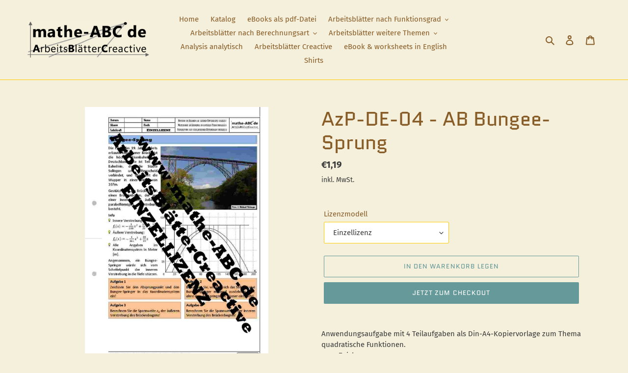

--- FILE ---
content_type: text/html; charset=utf-8
request_url: https://www.dennier.de/products/azp-de-04
body_size: 23083
content:
<!doctype html>
<html class="no-js" lang="de">
<head>
  <meta charset="utf-8">
  <meta http-equiv="X-UA-Compatible" content="IE=edge,chrome=1">
  <meta name="viewport" content="width=device-width,initial-scale=1">
  <meta name="theme-color" content="#669999">

  <link rel="preconnect" href="https://cdn.shopify.com" crossorigin>
  <link rel="preconnect" href="https://fonts.shopifycdn.com" crossorigin>
  <link rel="preconnect" href="https://monorail-edge.shopifysvc.com"><link rel="preload" href="//www.dennier.de/cdn/shop/t/2/assets/theme.css?v=136619971045174987231623168328" as="style">
  <link rel="preload" as="font" href="//www.dennier.de/cdn/fonts/quantico/quantico_n4.6e63eba878761e30c5ffb43a6ee8ab35145a10ed.woff2" type="font/woff2" crossorigin>
  <link rel="preload" as="font" href="//www.dennier.de/cdn/fonts/fira_sans/firasans_n4.2bbe25c7eff81f2190328b1f4c09fff694a30391.woff2" type="font/woff2" crossorigin>
  <link rel="preload" as="font" href="//www.dennier.de/cdn/fonts/fira_sans/firasans_n7.cc8dbbaa3add99fa3b5746d1e0ac6304aad5a265.woff2" type="font/woff2" crossorigin>
  <link rel="preload" href="//www.dennier.de/cdn/shop/t/2/assets/theme.js?v=140869348110754777901623168328" as="script">
  <link rel="preload" href="//www.dennier.de/cdn/shop/t/2/assets/lazysizes.js?v=63098554868324070131623168327" as="script"><link rel="canonical" href="https://www.dennier.de/products/azp-de-04"><link rel="shortcut icon" href="//www.dennier.de/cdn/shop/files/favicon_efd2bdc3-dc48-4baf-ad0d-5287aecbe358_32x32.png?v=1700906162" type="image/png"><title>AzP-DE-04 - AB Bungee-Sprung
&ndash; Mathe-ABC</title><meta name="description" content="Anwendungsaufgabe mit 4 Teilaufgaben als Din-A4-Kopiervorlage zum Thema quadratische Funktionen. Zeichnen Scheitelpunktberechnung Nullstellenberechnung Dieses Arbeitsblatt ist Inhalt des eBooks &quot;Anwendungsaufgaben zu Polynomfunktionen&quot;. Bitte beachten Sie unsere Lizenzmodelle. Zum Öffnen dieser pdf-Datei ist eine aktue"><!-- /snippets/social-meta-tags.liquid -->


<meta property="og:site_name" content="Mathe-ABC">
<meta property="og:url" content="https://www.dennier.de/products/azp-de-04">
<meta property="og:title" content="AzP-DE-04 - AB Bungee-Sprung">
<meta property="og:type" content="product">
<meta property="og:description" content="Anwendungsaufgabe mit 4 Teilaufgaben als Din-A4-Kopiervorlage zum Thema quadratische Funktionen. Zeichnen Scheitelpunktberechnung Nullstellenberechnung Dieses Arbeitsblatt ist Inhalt des eBooks &quot;Anwendungsaufgaben zu Polynomfunktionen&quot;. Bitte beachten Sie unsere Lizenzmodelle. Zum Öffnen dieser pdf-Datei ist eine aktue"><meta property="og:image" content="http://www.dennier.de/cdn/shop/products/AzP-DE-EL-04_Aufgabe_49c795a5-c488-43fd-8631-951dea0a21f5.jpg?v=1700941015">
  <meta property="og:image:secure_url" content="https://www.dennier.de/cdn/shop/products/AzP-DE-EL-04_Aufgabe_49c795a5-c488-43fd-8631-951dea0a21f5.jpg?v=1700941015">
  <meta property="og:image:width" content="827">
  <meta property="og:image:height" content="1169">
  <meta property="og:price:amount" content="1,19">
  <meta property="og:price:currency" content="EUR">



<meta name="twitter:card" content="summary_large_image">
<meta name="twitter:title" content="AzP-DE-04 - AB Bungee-Sprung">
<meta name="twitter:description" content="Anwendungsaufgabe mit 4 Teilaufgaben als Din-A4-Kopiervorlage zum Thema quadratische Funktionen. Zeichnen Scheitelpunktberechnung Nullstellenberechnung Dieses Arbeitsblatt ist Inhalt des eBooks &quot;Anwendungsaufgaben zu Polynomfunktionen&quot;. Bitte beachten Sie unsere Lizenzmodelle. Zum Öffnen dieser pdf-Datei ist eine aktue">

  
<style data-shopify>
:root {
    --color-text: #875c27;
    --color-text-rgb: 135, 92, 39;
    --color-body-text: #3a3a3a;
    --color-sale-text: #669999;
    --color-small-button-text-border: #3a3a3a;
    --color-text-field: #ffffff;
    --color-text-field-text: #3a3a3a;
    --color-text-field-text-rgb: 58, 58, 58;

    --color-btn-primary: #669999;
    --color-btn-primary-darker: #527a7a;
    --color-btn-primary-text: #ffffff;

    --color-blankstate: rgba(58, 58, 58, 0.35);
    --color-blankstate-border: rgba(58, 58, 58, 0.2);
    --color-blankstate-background: rgba(58, 58, 58, 0.1);

    --color-text-focus:#5f411c;
    --color-overlay-text-focus:#cca300;
    --color-btn-primary-focus:#527a7a;
    --color-btn-social-focus:#cca300;
    --color-small-button-text-border-focus:#606060;
    --predictive-search-focus:#efe8c8;

    --color-body: #f5f0dc;
    --color-bg: #f5f0dc;
    --color-bg-rgb: 245, 240, 220;
    --color-bg-alt: rgba(58, 58, 58, 0.05);
    --color-bg-currency-selector: rgba(58, 58, 58, 0.2);

    --color-overlay-title-text: #ffcc00;
    --color-image-overlay: #875c27;
    --color-image-overlay-rgb: 135, 92, 39;--opacity-image-overlay: 0.5;--hover-overlay-opacity: 0.9;

    --color-border: #ffcc00;
    --color-border-form: #ffcc00;
    --color-border-form-darker: #cca300;

    --svg-select-icon: url(//www.dennier.de/cdn/shop/t/2/assets/ico-select.svg?v=9708592125115738411623168342);
    --slick-img-url: url(//www.dennier.de/cdn/shop/t/2/assets/ajax-loader.gif?v=41356863302472015721623168320);

    --font-weight-body--bold: 700;
    --font-weight-body--bolder: 700;

    --font-stack-header: Quantico, sans-serif;
    --font-style-header: normal;
    --font-weight-header: 400;

    --font-stack-body: "Fira Sans", sans-serif;
    --font-style-body: normal;
    --font-weight-body: 400;

    --font-size-header: 30;

    --font-size-base: 15;

    --font-h1-desktop: 40;
    --font-h1-mobile: 37;
    --font-h2-desktop: 23;
    --font-h2-mobile: 21;
    --font-h3-mobile: 23;
    --font-h4-desktop: 20;
    --font-h4-mobile: 18;
    --font-h5-desktop: 17;
    --font-h5-mobile: 15;
    --font-h6-desktop: 16;
    --font-h6-mobile: 14;

    --font-mega-title-large-desktop: 75;

    --font-rich-text-large: 17;
    --font-rich-text-small: 13;

    
--color-video-bg: #efe8c8;

    
    --global-color-image-loader-primary: rgba(135, 92, 39, 0.06);
    --global-color-image-loader-secondary: rgba(135, 92, 39, 0.12);
  }
</style>


  <style>*,::after,::before{box-sizing:border-box}body{margin:0}body,html{background-color:var(--color-body)}body,button{font-size:calc(var(--font-size-base) * 1px);font-family:var(--font-stack-body);font-style:var(--font-style-body);font-weight:var(--font-weight-body);color:var(--color-text);line-height:1.5}body,button{-webkit-font-smoothing:antialiased;-webkit-text-size-adjust:100%}.border-bottom{border-bottom:1px solid var(--color-border)}.btn--link{background-color:transparent;border:0;margin:0;color:var(--color-text);text-align:left}.text-right{text-align:right}.icon{display:inline-block;width:20px;height:20px;vertical-align:middle;fill:currentColor}.icon__fallback-text,.visually-hidden{position:absolute!important;overflow:hidden;clip:rect(0 0 0 0);height:1px;width:1px;margin:-1px;padding:0;border:0}svg.icon:not(.icon--full-color) circle,svg.icon:not(.icon--full-color) ellipse,svg.icon:not(.icon--full-color) g,svg.icon:not(.icon--full-color) line,svg.icon:not(.icon--full-color) path,svg.icon:not(.icon--full-color) polygon,svg.icon:not(.icon--full-color) polyline,svg.icon:not(.icon--full-color) rect,symbol.icon:not(.icon--full-color) circle,symbol.icon:not(.icon--full-color) ellipse,symbol.icon:not(.icon--full-color) g,symbol.icon:not(.icon--full-color) line,symbol.icon:not(.icon--full-color) path,symbol.icon:not(.icon--full-color) polygon,symbol.icon:not(.icon--full-color) polyline,symbol.icon:not(.icon--full-color) rect{fill:inherit;stroke:inherit}li{list-style:none}.list--inline{padding:0;margin:0}.list--inline>li{display:inline-block;margin-bottom:0;vertical-align:middle}a{color:var(--color-text);text-decoration:none}.h1,.h2,h1,h2{margin:0 0 17.5px;font-family:var(--font-stack-header);font-style:var(--font-style-header);font-weight:var(--font-weight-header);line-height:1.2;overflow-wrap:break-word;word-wrap:break-word}.h1 a,.h2 a,h1 a,h2 a{color:inherit;text-decoration:none;font-weight:inherit}.h1,h1{font-size:calc(((var(--font-h1-desktop))/ (var(--font-size-base))) * 1em);text-transform:none;letter-spacing:0}@media only screen and (max-width:749px){.h1,h1{font-size:calc(((var(--font-h1-mobile))/ (var(--font-size-base))) * 1em)}}.h2,h2{font-size:calc(((var(--font-h2-desktop))/ (var(--font-size-base))) * 1em);text-transform:uppercase;letter-spacing:.1em}@media only screen and (max-width:749px){.h2,h2{font-size:calc(((var(--font-h2-mobile))/ (var(--font-size-base))) * 1em)}}p{color:var(--color-body-text);margin:0 0 19.44444px}@media only screen and (max-width:749px){p{font-size:calc(((var(--font-size-base) - 1)/ (var(--font-size-base))) * 1em)}}p:last-child{margin-bottom:0}@media only screen and (max-width:749px){.small--hide{display:none!important}}.grid{list-style:none;margin:0;padding:0;margin-left:-30px}.grid::after{content:'';display:table;clear:both}@media only screen and (max-width:749px){.grid{margin-left:-22px}}.grid::after{content:'';display:table;clear:both}.grid--no-gutters{margin-left:0}.grid--no-gutters .grid__item{padding-left:0}.grid--table{display:table;table-layout:fixed;width:100%}.grid--table>.grid__item{float:none;display:table-cell;vertical-align:middle}.grid__item{float:left;padding-left:30px;width:100%}@media only screen and (max-width:749px){.grid__item{padding-left:22px}}.grid__item[class*="--push"]{position:relative}@media only screen and (min-width:750px){.medium-up--one-quarter{width:25%}.medium-up--push-one-third{width:33.33%}.medium-up--one-half{width:50%}.medium-up--push-one-third{left:33.33%;position:relative}}.site-header{position:relative;background-color:var(--color-body)}@media only screen and (max-width:749px){.site-header{border-bottom:1px solid var(--color-border)}}@media only screen and (min-width:750px){.site-header{padding:0 55px}.site-header.logo--center{padding-top:30px}}.site-header__logo{margin:15px 0}.logo-align--center .site-header__logo{text-align:center;margin:0 auto}@media only screen and (max-width:749px){.logo-align--center .site-header__logo{text-align:left;margin:15px 0}}@media only screen and (max-width:749px){.site-header__logo{padding-left:22px;text-align:left}.site-header__logo img{margin:0}}.site-header__logo-link{display:inline-block;word-break:break-word}@media only screen and (min-width:750px){.logo-align--center .site-header__logo-link{margin:0 auto}}.site-header__logo-image{display:block}@media only screen and (min-width:750px){.site-header__logo-image{margin:0 auto}}.site-header__logo-image img{width:100%}.site-header__logo-image--centered img{margin:0 auto}.site-header__logo img{display:block}.site-header__icons{position:relative;white-space:nowrap}@media only screen and (max-width:749px){.site-header__icons{width:auto;padding-right:13px}.site-header__icons .btn--link,.site-header__icons .site-header__cart{font-size:calc(((var(--font-size-base))/ (var(--font-size-base))) * 1em)}}.site-header__icons-wrapper{position:relative;display:-webkit-flex;display:-ms-flexbox;display:flex;width:100%;-ms-flex-align:center;-webkit-align-items:center;-moz-align-items:center;-ms-align-items:center;-o-align-items:center;align-items:center;-webkit-justify-content:flex-end;-ms-justify-content:flex-end;justify-content:flex-end}.site-header__account,.site-header__cart,.site-header__search{position:relative}.site-header__search.site-header__icon{display:none}@media only screen and (min-width:1400px){.site-header__search.site-header__icon{display:block}}.site-header__search-toggle{display:block}@media only screen and (min-width:750px){.site-header__account,.site-header__cart{padding:10px 11px}}.site-header__cart-title,.site-header__search-title{position:absolute!important;overflow:hidden;clip:rect(0 0 0 0);height:1px;width:1px;margin:-1px;padding:0;border:0;display:block;vertical-align:middle}.site-header__cart-title{margin-right:3px}.site-header__cart-count{display:flex;align-items:center;justify-content:center;position:absolute;right:.4rem;top:.2rem;font-weight:700;background-color:var(--color-btn-primary);color:var(--color-btn-primary-text);border-radius:50%;min-width:1em;height:1em}.site-header__cart-count span{font-family:HelveticaNeue,"Helvetica Neue",Helvetica,Arial,sans-serif;font-size:calc(11em / 16);line-height:1}@media only screen and (max-width:749px){.site-header__cart-count{top:calc(7em / 16);right:0;border-radius:50%;min-width:calc(19em / 16);height:calc(19em / 16)}}@media only screen and (max-width:749px){.site-header__cart-count span{padding:.25em calc(6em / 16);font-size:12px}}.site-header__menu{display:none}@media only screen and (max-width:749px){.site-header__icon{display:inline-block;vertical-align:middle;padding:10px 11px;margin:0}}@media only screen and (min-width:750px){.site-header__icon .icon-search{margin-right:3px}}.announcement-bar{z-index:10;position:relative;text-align:center;border-bottom:1px solid transparent;padding:2px}.announcement-bar__link{display:block}.announcement-bar__message{display:block;padding:11px 22px;font-size:calc(((16)/ (var(--font-size-base))) * 1em);font-weight:var(--font-weight-header)}@media only screen and (min-width:750px){.announcement-bar__message{padding-left:55px;padding-right:55px}}.site-nav{position:relative;padding:0;text-align:center;margin:25px 0}.site-nav a{padding:3px 10px}.site-nav__link{display:block;white-space:nowrap}.site-nav--centered .site-nav__link{padding-top:0}.site-nav__link .icon-chevron-down{width:calc(8em / 16);height:calc(8em / 16);margin-left:.5rem}.site-nav__label{border-bottom:1px solid transparent}.site-nav__link--active .site-nav__label{border-bottom-color:var(--color-text)}.site-nav__link--button{border:none;background-color:transparent;padding:3px 10px}.site-header__mobile-nav{z-index:11;position:relative;background-color:var(--color-body)}@media only screen and (max-width:749px){.site-header__mobile-nav{display:-webkit-flex;display:-ms-flexbox;display:flex;width:100%;-ms-flex-align:center;-webkit-align-items:center;-moz-align-items:center;-ms-align-items:center;-o-align-items:center;align-items:center}}.mobile-nav--open .icon-close{display:none}.main-content{opacity:0}.main-content .shopify-section{display:none}.main-content .shopify-section:first-child{display:inherit}.critical-hidden{display:none}</style>

  <script>
    window.performance.mark('debut:theme_stylesheet_loaded.start');

    function onLoadStylesheet() {
      performance.mark('debut:theme_stylesheet_loaded.end');
      performance.measure('debut:theme_stylesheet_loaded', 'debut:theme_stylesheet_loaded.start', 'debut:theme_stylesheet_loaded.end');

      var url = "//www.dennier.de/cdn/shop/t/2/assets/theme.css?v=136619971045174987231623168328";
      var link = document.querySelector('link[href="' + url + '"]');
      link.loaded = true;
      link.dispatchEvent(new Event('load'));
    }
  </script>

  <link rel="stylesheet" href="//www.dennier.de/cdn/shop/t/2/assets/theme.css?v=136619971045174987231623168328" type="text/css" media="print" onload="this.media='all';onLoadStylesheet()">

  <style>
    @font-face {
  font-family: Quantico;
  font-weight: 400;
  font-style: normal;
  font-display: swap;
  src: url("//www.dennier.de/cdn/fonts/quantico/quantico_n4.6e63eba878761e30c5ffb43a6ee8ab35145a10ed.woff2") format("woff2"),
       url("//www.dennier.de/cdn/fonts/quantico/quantico_n4.18f9145bdfea61e6ca380f89dbf77ed98e14f33a.woff") format("woff");
}

    @font-face {
  font-family: "Fira Sans";
  font-weight: 400;
  font-style: normal;
  font-display: swap;
  src: url("//www.dennier.de/cdn/fonts/fira_sans/firasans_n4.2bbe25c7eff81f2190328b1f4c09fff694a30391.woff2") format("woff2"),
       url("//www.dennier.de/cdn/fonts/fira_sans/firasans_n4.3080da6df53473deabf85f231151766e88fe58e5.woff") format("woff");
}

    @font-face {
  font-family: "Fira Sans";
  font-weight: 700;
  font-style: normal;
  font-display: swap;
  src: url("//www.dennier.de/cdn/fonts/fira_sans/firasans_n7.cc8dbbaa3add99fa3b5746d1e0ac6304aad5a265.woff2") format("woff2"),
       url("//www.dennier.de/cdn/fonts/fira_sans/firasans_n7.ec664a82413800dfe65a9cde8547a4b8bd643b08.woff") format("woff");
}

    @font-face {
  font-family: "Fira Sans";
  font-weight: 700;
  font-style: normal;
  font-display: swap;
  src: url("//www.dennier.de/cdn/fonts/fira_sans/firasans_n7.cc8dbbaa3add99fa3b5746d1e0ac6304aad5a265.woff2") format("woff2"),
       url("//www.dennier.de/cdn/fonts/fira_sans/firasans_n7.ec664a82413800dfe65a9cde8547a4b8bd643b08.woff") format("woff");
}

    @font-face {
  font-family: "Fira Sans";
  font-weight: 400;
  font-style: italic;
  font-display: swap;
  src: url("//www.dennier.de/cdn/fonts/fira_sans/firasans_i4.c80c323ec965c58e05ab85d436c872a499b8b684.woff2") format("woff2"),
       url("//www.dennier.de/cdn/fonts/fira_sans/firasans_i4.4a2d82e939dfe1cd2fff5fc4411d982dee96dce7.woff") format("woff");
}

    @font-face {
  font-family: "Fira Sans";
  font-weight: 700;
  font-style: italic;
  font-display: swap;
  src: url("//www.dennier.de/cdn/fonts/fira_sans/firasans_i7.a949787ab1c615cf91b95a6e513021199c64f31e.woff2") format("woff2"),
       url("//www.dennier.de/cdn/fonts/fira_sans/firasans_i7.799cab282970134691125391a3ab6bd6bc1306c6.woff") format("woff");
}

  </style>

  <script>
    var theme = {
      breakpoints: {
        medium: 750,
        large: 990,
        widescreen: 1400
      },
      strings: {
        addToCart: "In den Warenkorb legen",
        soldOut: "Ausverkauft",
        unavailable: "Nicht verfügbar",
        regularPrice: "Normaler Preis",
        salePrice: "Sonderpreis",
        sale: "Angebot",
        fromLowestPrice: "von [price]",
        vendor: "Verkäufer",
        showMore: "Mehr anzeigen",
        showLess: "Weniger anzeigen",
        searchFor: "Suchen nach",
        addressError: "Kann die Adresse nicht finden",
        addressNoResults: "Keine Ergebnisse für diese Adresse",
        addressQueryLimit: "Du hast die Nutzungsgrenze der Google-API überschritten. Du solltest über ein Upgrade auf einen \u003ca href=\"https:\/\/developers.google.com\/maps\/premium\/usage-limits\"\u003ePremium-Plan\u003c\/a\u003e nachdenken.",
        authError: "Es gab ein Problem bei der Authentifizierung deineses Google Maps-Kontos.",
        newWindow: "Öffnet ein neues Fenster.",
        external: "Öffnet externe Website.",
        newWindowExternal: "Öffnet externe Website in einem neuen Fenster.",
        removeLabel: "[product] entfernen",
        update: "Warenkorb aktualisieren",
        quantity: "Menge",
        discountedTotal: "Gesamtrabatt",
        regularTotal: "Normaler Gesamtpreis",
        priceColumn: "Rabattdetails finden Sie in der Preisspalte.",
        quantityMinimumMessage: "Die Menge muss 1 oder mehr sein",
        cartError: "Beim Aktualisieren des Warenkorbs ist ein Fehler aufgetreten. Bitte versuchen Sie es erneut.",
        removedItemMessage: "\u003cspan class=\"cart__removed-product-details\"\u003e([quantity]) [link]\u003c\/span\u003e aus ihrem Warenkorb entfernt.",
        unitPrice: "Einzelpreis",
        unitPriceSeparator: "pro",
        oneCartCount: "1 Artikel",
        otherCartCount: "[count] Produkte",
        quantityLabel: "Menge: [count]",
        products: "Produkte",
        loading: "Wird geladen",
        number_of_results: "[result_number] von [results_count]",
        number_of_results_found: "[results_count] Ergebnisse gefunden",
        one_result_found: "1 Ergebnis gefunden"
      },
      moneyFormat: "€{{amount_with_comma_separator}}",
      moneyFormatWithCurrency: "€{{amount_with_comma_separator}} EUR",
      settings: {
        predictiveSearchEnabled: true,
        predictiveSearchShowPrice: true,
        predictiveSearchShowVendor: false
      },
      stylesheet: "//www.dennier.de/cdn/shop/t/2/assets/theme.css?v=136619971045174987231623168328"
    }

    document.documentElement.className = document.documentElement.className.replace('no-js', 'js');
  </script><script src="//www.dennier.de/cdn/shop/t/2/assets/theme.js?v=140869348110754777901623168328" defer="defer"></script>
  <script src="//www.dennier.de/cdn/shop/t/2/assets/lazysizes.js?v=63098554868324070131623168327" async="async"></script>

  <script type="text/javascript">
    if (window.MSInputMethodContext && document.documentMode) {
      var scripts = document.getElementsByTagName('script')[0];
      var polyfill = document.createElement("script");
      polyfill.defer = true;
      polyfill.src = "//www.dennier.de/cdn/shop/t/2/assets/ie11CustomProperties.min.js?v=146208399201472936201623168327";

      scripts.parentNode.insertBefore(polyfill, scripts);
    }
  </script>

  <script>window.performance && window.performance.mark && window.performance.mark('shopify.content_for_header.start');</script><meta id="shopify-digital-wallet" name="shopify-digital-wallet" content="/57615843533/digital_wallets/dialog">
<link rel="alternate" type="application/json+oembed" href="https://www.dennier.de/products/azp-de-04.oembed">
<script async="async" src="/checkouts/internal/preloads.js?locale=de-DE"></script>
<script id="shopify-features" type="application/json">{"accessToken":"2805ada905edeb3a2cb984252886628c","betas":["rich-media-storefront-analytics"],"domain":"www.dennier.de","predictiveSearch":true,"shopId":57615843533,"locale":"de"}</script>
<script>var Shopify = Shopify || {};
Shopify.shop = "meingolfshirt.myshopify.com";
Shopify.locale = "de";
Shopify.currency = {"active":"EUR","rate":"1.0"};
Shopify.country = "DE";
Shopify.theme = {"name":"Theme export  www-mathe-abc-de-debut  08jun2021...","id":123367063757,"schema_name":"Debut","schema_version":"17.9.1","theme_store_id":null,"role":"main"};
Shopify.theme.handle = "null";
Shopify.theme.style = {"id":null,"handle":null};
Shopify.cdnHost = "www.dennier.de/cdn";
Shopify.routes = Shopify.routes || {};
Shopify.routes.root = "/";</script>
<script type="module">!function(o){(o.Shopify=o.Shopify||{}).modules=!0}(window);</script>
<script>!function(o){function n(){var o=[];function n(){o.push(Array.prototype.slice.apply(arguments))}return n.q=o,n}var t=o.Shopify=o.Shopify||{};t.loadFeatures=n(),t.autoloadFeatures=n()}(window);</script>
<script id="shop-js-analytics" type="application/json">{"pageType":"product"}</script>
<script defer="defer" async type="module" src="//www.dennier.de/cdn/shopifycloud/shop-js/modules/v2/client.init-shop-cart-sync_BxliUFcT.de.esm.js"></script>
<script defer="defer" async type="module" src="//www.dennier.de/cdn/shopifycloud/shop-js/modules/v2/chunk.common_D4c7gLTG.esm.js"></script>
<script type="module">
  await import("//www.dennier.de/cdn/shopifycloud/shop-js/modules/v2/client.init-shop-cart-sync_BxliUFcT.de.esm.js");
await import("//www.dennier.de/cdn/shopifycloud/shop-js/modules/v2/chunk.common_D4c7gLTG.esm.js");

  window.Shopify.SignInWithShop?.initShopCartSync?.({"fedCMEnabled":true,"windoidEnabled":true});

</script>
<script>(function() {
  var isLoaded = false;
  function asyncLoad() {
    if (isLoaded) return;
    isLoaded = true;
    var urls = ["https:\/\/assets.cloudlift.app\/api\/assets\/options.js?shop=meingolfshirt.myshopify.com"];
    for (var i = 0; i < urls.length; i++) {
      var s = document.createElement('script');
      s.type = 'text/javascript';
      s.async = true;
      s.src = urls[i];
      var x = document.getElementsByTagName('script')[0];
      x.parentNode.insertBefore(s, x);
    }
  };
  if(window.attachEvent) {
    window.attachEvent('onload', asyncLoad);
  } else {
    window.addEventListener('load', asyncLoad, false);
  }
})();</script>
<script id="__st">var __st={"a":57615843533,"offset":3600,"reqid":"00d1af51-55ab-482a-aa0d-232e34fbfb4d-1765240299","pageurl":"www.dennier.de\/products\/azp-de-04","u":"38b37d27bf1f","p":"product","rtyp":"product","rid":8379580612875};</script>
<script>window.ShopifyPaypalV4VisibilityTracking = true;</script>
<script id="captcha-bootstrap">!function(){'use strict';const t='contact',e='account',n='new_comment',o=[[t,t],['blogs',n],['comments',n],[t,'customer']],c=[[e,'customer_login'],[e,'guest_login'],[e,'recover_customer_password'],[e,'create_customer']],r=t=>t.map((([t,e])=>`form[action*='/${t}']:not([data-nocaptcha='true']) input[name='form_type'][value='${e}']`)).join(','),a=t=>()=>t?[...document.querySelectorAll(t)].map((t=>t.form)):[];function s(){const t=[...o],e=r(t);return a(e)}const i='password',u='form_key',d=['recaptcha-v3-token','g-recaptcha-response','h-captcha-response',i],f=()=>{try{return window.sessionStorage}catch{return}},m='__shopify_v',_=t=>t.elements[u];function p(t,e,n=!1){try{const o=window.sessionStorage,c=JSON.parse(o.getItem(e)),{data:r}=function(t){const{data:e,action:n}=t;return t[m]||n?{data:e,action:n}:{data:t,action:n}}(c);for(const[e,n]of Object.entries(r))t.elements[e]&&(t.elements[e].value=n);n&&o.removeItem(e)}catch(o){console.error('form repopulation failed',{error:o})}}const l='form_type',E='cptcha';function T(t){t.dataset[E]=!0}const w=window,h=w.document,L='Shopify',v='ce_forms',y='captcha';let A=!1;((t,e)=>{const n=(g='f06e6c50-85a8-45c8-87d0-21a2b65856fe',I='https://cdn.shopify.com/shopifycloud/storefront-forms-hcaptcha/ce_storefront_forms_captcha_hcaptcha.v1.5.2.iife.js',D={infoText:'Durch hCaptcha geschützt',privacyText:'Datenschutz',termsText:'Allgemeine Geschäftsbedingungen'},(t,e,n)=>{const o=w[L][v],c=o.bindForm;if(c)return c(t,g,e,D).then(n);var r;o.q.push([[t,g,e,D],n]),r=I,A||(h.body.append(Object.assign(h.createElement('script'),{id:'captcha-provider',async:!0,src:r})),A=!0)});var g,I,D;w[L]=w[L]||{},w[L][v]=w[L][v]||{},w[L][v].q=[],w[L][y]=w[L][y]||{},w[L][y].protect=function(t,e){n(t,void 0,e),T(t)},Object.freeze(w[L][y]),function(t,e,n,w,h,L){const[v,y,A,g]=function(t,e,n){const i=e?o:[],u=t?c:[],d=[...i,...u],f=r(d),m=r(i),_=r(d.filter((([t,e])=>n.includes(e))));return[a(f),a(m),a(_),s()]}(w,h,L),I=t=>{const e=t.target;return e instanceof HTMLFormElement?e:e&&e.form},D=t=>v().includes(t);t.addEventListener('submit',(t=>{const e=I(t);if(!e)return;const n=D(e)&&!e.dataset.hcaptchaBound&&!e.dataset.recaptchaBound,o=_(e),c=g().includes(e)&&(!o||!o.value);(n||c)&&t.preventDefault(),c&&!n&&(function(t){try{if(!f())return;!function(t){const e=f();if(!e)return;const n=_(t);if(!n)return;const o=n.value;o&&e.removeItem(o)}(t);const e=Array.from(Array(32),(()=>Math.random().toString(36)[2])).join('');!function(t,e){_(t)||t.append(Object.assign(document.createElement('input'),{type:'hidden',name:u})),t.elements[u].value=e}(t,e),function(t,e){const n=f();if(!n)return;const o=[...t.querySelectorAll(`input[type='${i}']`)].map((({name:t})=>t)),c=[...d,...o],r={};for(const[a,s]of new FormData(t).entries())c.includes(a)||(r[a]=s);n.setItem(e,JSON.stringify({[m]:1,action:t.action,data:r}))}(t,e)}catch(e){console.error('failed to persist form',e)}}(e),e.submit())}));const S=(t,e)=>{t&&!t.dataset[E]&&(n(t,e.some((e=>e===t))),T(t))};for(const o of['focusin','change'])t.addEventListener(o,(t=>{const e=I(t);D(e)&&S(e,y())}));const B=e.get('form_key'),M=e.get(l),P=B&&M;t.addEventListener('DOMContentLoaded',(()=>{const t=y();if(P)for(const e of t)e.elements[l].value===M&&p(e,B);[...new Set([...A(),...v().filter((t=>'true'===t.dataset.shopifyCaptcha))])].forEach((e=>S(e,t)))}))}(h,new URLSearchParams(w.location.search),n,t,e,['guest_login'])})(!0,!0)}();</script>
<script integrity="sha256-52AcMU7V7pcBOXWImdc/TAGTFKeNjmkeM1Pvks/DTgc=" data-source-attribution="shopify.loadfeatures" defer="defer" src="//www.dennier.de/cdn/shopifycloud/storefront/assets/storefront/load_feature-81c60534.js" crossorigin="anonymous"></script>
<script data-source-attribution="shopify.dynamic_checkout.dynamic.init">var Shopify=Shopify||{};Shopify.PaymentButton=Shopify.PaymentButton||{isStorefrontPortableWallets:!0,init:function(){window.Shopify.PaymentButton.init=function(){};var t=document.createElement("script");t.src="https://www.dennier.de/cdn/shopifycloud/portable-wallets/latest/portable-wallets.de.js",t.type="module",document.head.appendChild(t)}};
</script>
<script data-source-attribution="shopify.dynamic_checkout.buyer_consent">
  function portableWalletsHideBuyerConsent(e){var t=document.getElementById("shopify-buyer-consent"),n=document.getElementById("shopify-subscription-policy-button");t&&n&&(t.classList.add("hidden"),t.setAttribute("aria-hidden","true"),n.removeEventListener("click",e))}function portableWalletsShowBuyerConsent(e){var t=document.getElementById("shopify-buyer-consent"),n=document.getElementById("shopify-subscription-policy-button");t&&n&&(t.classList.remove("hidden"),t.removeAttribute("aria-hidden"),n.addEventListener("click",e))}window.Shopify?.PaymentButton&&(window.Shopify.PaymentButton.hideBuyerConsent=portableWalletsHideBuyerConsent,window.Shopify.PaymentButton.showBuyerConsent=portableWalletsShowBuyerConsent);
</script>
<script>
  function portableWalletsCleanup(e){e&&e.src&&console.error("Failed to load portable wallets script "+e.src);var t=document.querySelectorAll("shopify-accelerated-checkout .shopify-payment-button__skeleton, shopify-accelerated-checkout-cart .wallet-cart-button__skeleton"),e=document.getElementById("shopify-buyer-consent");for(let e=0;e<t.length;e++)t[e].remove();e&&e.remove()}function portableWalletsNotLoadedAsModule(e){e instanceof ErrorEvent&&"string"==typeof e.message&&e.message.includes("import.meta")&&"string"==typeof e.filename&&e.filename.includes("portable-wallets")&&(window.removeEventListener("error",portableWalletsNotLoadedAsModule),window.Shopify.PaymentButton.failedToLoad=e,"loading"===document.readyState?document.addEventListener("DOMContentLoaded",window.Shopify.PaymentButton.init):window.Shopify.PaymentButton.init())}window.addEventListener("error",portableWalletsNotLoadedAsModule);
</script>

<script type="module" src="https://www.dennier.de/cdn/shopifycloud/portable-wallets/latest/portable-wallets.de.js" onError="portableWalletsCleanup(this)" crossorigin="anonymous"></script>
<script nomodule>
  document.addEventListener("DOMContentLoaded", portableWalletsCleanup);
</script>

<link id="shopify-accelerated-checkout-styles" rel="stylesheet" media="screen" href="https://www.dennier.de/cdn/shopifycloud/portable-wallets/latest/accelerated-checkout-backwards-compat.css" crossorigin="anonymous">
<style id="shopify-accelerated-checkout-cart">
        #shopify-buyer-consent {
  margin-top: 1em;
  display: inline-block;
  width: 100%;
}

#shopify-buyer-consent.hidden {
  display: none;
}

#shopify-subscription-policy-button {
  background: none;
  border: none;
  padding: 0;
  text-decoration: underline;
  font-size: inherit;
  cursor: pointer;
}

#shopify-subscription-policy-button::before {
  box-shadow: none;
}

      </style>

<script>window.performance && window.performance.mark && window.performance.mark('shopify.content_for_header.end');</script>
<!-- BEGIN app block: shopify://apps/live-product-options/blocks/app-embed/88bfdf40-5e27-4962-a966-70c8d1e87757 --><script>
  window.theme = window.theme || {};window.theme.moneyFormat = "€{{amount_with_comma_separator}}";window.theme.moneyFormatWithCurrency = "€{{amount_with_comma_separator}} EUR";
  window.theme.currencies = ['EUR'];
</script><script src="https://assets.cloudlift.app/api/assets/options.js?shop=meingolfshirt.myshopify.com" defer="defer"></script>
<!-- END app block --><link href="https://monorail-edge.shopifysvc.com" rel="dns-prefetch">
<script>(function(){if ("sendBeacon" in navigator && "performance" in window) {try {var session_token_from_headers = performance.getEntriesByType('navigation')[0].serverTiming.find(x => x.name == '_s').description;} catch {var session_token_from_headers = undefined;}var session_cookie_matches = document.cookie.match(/_shopify_s=([^;]*)/);var session_token_from_cookie = session_cookie_matches && session_cookie_matches.length === 2 ? session_cookie_matches[1] : "";var session_token = session_token_from_headers || session_token_from_cookie || "";function handle_abandonment_event(e) {var entries = performance.getEntries().filter(function(entry) {return /monorail-edge.shopifysvc.com/.test(entry.name);});if (!window.abandonment_tracked && entries.length === 0) {window.abandonment_tracked = true;var currentMs = Date.now();var navigation_start = performance.timing.navigationStart;var payload = {shop_id: 57615843533,url: window.location.href,navigation_start,duration: currentMs - navigation_start,session_token,page_type: "product"};window.navigator.sendBeacon("https://monorail-edge.shopifysvc.com/v1/produce", JSON.stringify({schema_id: "online_store_buyer_site_abandonment/1.1",payload: payload,metadata: {event_created_at_ms: currentMs,event_sent_at_ms: currentMs}}));}}window.addEventListener('pagehide', handle_abandonment_event);}}());</script>
<script id="web-pixels-manager-setup">(function e(e,d,r,n,o){if(void 0===o&&(o={}),!Boolean(null===(a=null===(i=window.Shopify)||void 0===i?void 0:i.analytics)||void 0===a?void 0:a.replayQueue)){var i,a;window.Shopify=window.Shopify||{};var t=window.Shopify;t.analytics=t.analytics||{};var s=t.analytics;s.replayQueue=[],s.publish=function(e,d,r){return s.replayQueue.push([e,d,r]),!0};try{self.performance.mark("wpm:start")}catch(e){}var l=function(){var e={modern:/Edge?\/(1{2}[4-9]|1[2-9]\d|[2-9]\d{2}|\d{4,})\.\d+(\.\d+|)|Firefox\/(1{2}[4-9]|1[2-9]\d|[2-9]\d{2}|\d{4,})\.\d+(\.\d+|)|Chrom(ium|e)\/(9{2}|\d{3,})\.\d+(\.\d+|)|(Maci|X1{2}).+ Version\/(15\.\d+|(1[6-9]|[2-9]\d|\d{3,})\.\d+)([,.]\d+|)( \(\w+\)|)( Mobile\/\w+|) Safari\/|Chrome.+OPR\/(9{2}|\d{3,})\.\d+\.\d+|(CPU[ +]OS|iPhone[ +]OS|CPU[ +]iPhone|CPU IPhone OS|CPU iPad OS)[ +]+(15[._]\d+|(1[6-9]|[2-9]\d|\d{3,})[._]\d+)([._]\d+|)|Android:?[ /-](13[3-9]|1[4-9]\d|[2-9]\d{2}|\d{4,})(\.\d+|)(\.\d+|)|Android.+Firefox\/(13[5-9]|1[4-9]\d|[2-9]\d{2}|\d{4,})\.\d+(\.\d+|)|Android.+Chrom(ium|e)\/(13[3-9]|1[4-9]\d|[2-9]\d{2}|\d{4,})\.\d+(\.\d+|)|SamsungBrowser\/([2-9]\d|\d{3,})\.\d+/,legacy:/Edge?\/(1[6-9]|[2-9]\d|\d{3,})\.\d+(\.\d+|)|Firefox\/(5[4-9]|[6-9]\d|\d{3,})\.\d+(\.\d+|)|Chrom(ium|e)\/(5[1-9]|[6-9]\d|\d{3,})\.\d+(\.\d+|)([\d.]+$|.*Safari\/(?![\d.]+ Edge\/[\d.]+$))|(Maci|X1{2}).+ Version\/(10\.\d+|(1[1-9]|[2-9]\d|\d{3,})\.\d+)([,.]\d+|)( \(\w+\)|)( Mobile\/\w+|) Safari\/|Chrome.+OPR\/(3[89]|[4-9]\d|\d{3,})\.\d+\.\d+|(CPU[ +]OS|iPhone[ +]OS|CPU[ +]iPhone|CPU IPhone OS|CPU iPad OS)[ +]+(10[._]\d+|(1[1-9]|[2-9]\d|\d{3,})[._]\d+)([._]\d+|)|Android:?[ /-](13[3-9]|1[4-9]\d|[2-9]\d{2}|\d{4,})(\.\d+|)(\.\d+|)|Mobile Safari.+OPR\/([89]\d|\d{3,})\.\d+\.\d+|Android.+Firefox\/(13[5-9]|1[4-9]\d|[2-9]\d{2}|\d{4,})\.\d+(\.\d+|)|Android.+Chrom(ium|e)\/(13[3-9]|1[4-9]\d|[2-9]\d{2}|\d{4,})\.\d+(\.\d+|)|Android.+(UC? ?Browser|UCWEB|U3)[ /]?(15\.([5-9]|\d{2,})|(1[6-9]|[2-9]\d|\d{3,})\.\d+)\.\d+|SamsungBrowser\/(5\.\d+|([6-9]|\d{2,})\.\d+)|Android.+MQ{2}Browser\/(14(\.(9|\d{2,})|)|(1[5-9]|[2-9]\d|\d{3,})(\.\d+|))(\.\d+|)|K[Aa][Ii]OS\/(3\.\d+|([4-9]|\d{2,})\.\d+)(\.\d+|)/},d=e.modern,r=e.legacy,n=navigator.userAgent;return n.match(d)?"modern":n.match(r)?"legacy":"unknown"}(),u="modern"===l?"modern":"legacy",c=(null!=n?n:{modern:"",legacy:""})[u],f=function(e){return[e.baseUrl,"/wpm","/b",e.hashVersion,"modern"===e.buildTarget?"m":"l",".js"].join("")}({baseUrl:d,hashVersion:r,buildTarget:u}),m=function(e){var d=e.version,r=e.bundleTarget,n=e.surface,o=e.pageUrl,i=e.monorailEndpoint;return{emit:function(e){var a=e.status,t=e.errorMsg,s=(new Date).getTime(),l=JSON.stringify({metadata:{event_sent_at_ms:s},events:[{schema_id:"web_pixels_manager_load/3.1",payload:{version:d,bundle_target:r,page_url:o,status:a,surface:n,error_msg:t},metadata:{event_created_at_ms:s}}]});if(!i)return console&&console.warn&&console.warn("[Web Pixels Manager] No Monorail endpoint provided, skipping logging."),!1;try{return self.navigator.sendBeacon.bind(self.navigator)(i,l)}catch(e){}var u=new XMLHttpRequest;try{return u.open("POST",i,!0),u.setRequestHeader("Content-Type","text/plain"),u.send(l),!0}catch(e){return console&&console.warn&&console.warn("[Web Pixels Manager] Got an unhandled error while logging to Monorail."),!1}}}}({version:r,bundleTarget:l,surface:e.surface,pageUrl:self.location.href,monorailEndpoint:e.monorailEndpoint});try{o.browserTarget=l,function(e){var d=e.src,r=e.async,n=void 0===r||r,o=e.onload,i=e.onerror,a=e.sri,t=e.scriptDataAttributes,s=void 0===t?{}:t,l=document.createElement("script"),u=document.querySelector("head"),c=document.querySelector("body");if(l.async=n,l.src=d,a&&(l.integrity=a,l.crossOrigin="anonymous"),s)for(var f in s)if(Object.prototype.hasOwnProperty.call(s,f))try{l.dataset[f]=s[f]}catch(e){}if(o&&l.addEventListener("load",o),i&&l.addEventListener("error",i),u)u.appendChild(l);else{if(!c)throw new Error("Did not find a head or body element to append the script");c.appendChild(l)}}({src:f,async:!0,onload:function(){if(!function(){var e,d;return Boolean(null===(d=null===(e=window.Shopify)||void 0===e?void 0:e.analytics)||void 0===d?void 0:d.initialized)}()){var d=window.webPixelsManager.init(e)||void 0;if(d){var r=window.Shopify.analytics;r.replayQueue.forEach((function(e){var r=e[0],n=e[1],o=e[2];d.publishCustomEvent(r,n,o)})),r.replayQueue=[],r.publish=d.publishCustomEvent,r.visitor=d.visitor,r.initialized=!0}}},onerror:function(){return m.emit({status:"failed",errorMsg:"".concat(f," has failed to load")})},sri:function(e){var d=/^sha384-[A-Za-z0-9+/=]+$/;return"string"==typeof e&&d.test(e)}(c)?c:"",scriptDataAttributes:o}),m.emit({status:"loading"})}catch(e){m.emit({status:"failed",errorMsg:(null==e?void 0:e.message)||"Unknown error"})}}})({shopId: 57615843533,storefrontBaseUrl: "https://www.dennier.de",extensionsBaseUrl: "https://extensions.shopifycdn.com/cdn/shopifycloud/web-pixels-manager",monorailEndpoint: "https://monorail-edge.shopifysvc.com/unstable/produce_batch",surface: "storefront-renderer",enabledBetaFlags: ["2dca8a86"],webPixelsConfigList: [{"id":"shopify-app-pixel","configuration":"{}","eventPayloadVersion":"v1","runtimeContext":"STRICT","scriptVersion":"0450","apiClientId":"shopify-pixel","type":"APP","privacyPurposes":["ANALYTICS","MARKETING"]},{"id":"shopify-custom-pixel","eventPayloadVersion":"v1","runtimeContext":"LAX","scriptVersion":"0450","apiClientId":"shopify-pixel","type":"CUSTOM","privacyPurposes":["ANALYTICS","MARKETING"]}],isMerchantRequest: false,initData: {"shop":{"name":"Mathe-ABC","paymentSettings":{"currencyCode":"EUR"},"myshopifyDomain":"meingolfshirt.myshopify.com","countryCode":"DE","storefrontUrl":"https:\/\/www.dennier.de"},"customer":null,"cart":null,"checkout":null,"productVariants":[{"price":{"amount":1.19,"currencyCode":"EUR"},"product":{"title":"AzP-DE-04 - AB Bungee-Sprung","vendor":"Dennier Eigenverlag","id":"8379580612875","untranslatedTitle":"AzP-DE-04 - AB Bungee-Sprung","url":"\/products\/azp-de-04","type":"Mathematik Arbeitsblätter und eBooks für Lehrkräfte"},"id":"44732252258571","image":{"src":"\/\/www.dennier.de\/cdn\/shop\/products\/AzP-DE-EL-04_Aufgabe_49c795a5-c488-43fd-8631-951dea0a21f5.jpg?v=1700941015"},"sku":"AzP-DE-EL-04","title":"Einzellizenz","untranslatedTitle":"Einzellizenz"},{"price":{"amount":2.39,"currencyCode":"EUR"},"product":{"title":"AzP-DE-04 - AB Bungee-Sprung","vendor":"Dennier Eigenverlag","id":"8379580612875","untranslatedTitle":"AzP-DE-04 - AB Bungee-Sprung","url":"\/products\/azp-de-04","type":"Mathematik Arbeitsblätter und eBooks für Lehrkräfte"},"id":"44732252291339","image":{"src":"\/\/www.dennier.de\/cdn\/shop\/products\/AzP-DE-EL-04_Aufgabe_49c795a5-c488-43fd-8631-951dea0a21f5.jpg?v=1700941015"},"sku":"AzP-DE-SL-04","title":"Schullizenz","untranslatedTitle":"Schullizenz"}],"purchasingCompany":null},},"https://www.dennier.de/cdn","ae1676cfwd2530674p4253c800m34e853cb",{"modern":"","legacy":""},{"shopId":"57615843533","storefrontBaseUrl":"https:\/\/www.dennier.de","extensionBaseUrl":"https:\/\/extensions.shopifycdn.com\/cdn\/shopifycloud\/web-pixels-manager","surface":"storefront-renderer","enabledBetaFlags":"[\"2dca8a86\"]","isMerchantRequest":"false","hashVersion":"ae1676cfwd2530674p4253c800m34e853cb","publish":"custom","events":"[[\"page_viewed\",{}],[\"product_viewed\",{\"productVariant\":{\"price\":{\"amount\":1.19,\"currencyCode\":\"EUR\"},\"product\":{\"title\":\"AzP-DE-04 - AB Bungee-Sprung\",\"vendor\":\"Dennier Eigenverlag\",\"id\":\"8379580612875\",\"untranslatedTitle\":\"AzP-DE-04 - AB Bungee-Sprung\",\"url\":\"\/products\/azp-de-04\",\"type\":\"Mathematik Arbeitsblätter und eBooks für Lehrkräfte\"},\"id\":\"44732252258571\",\"image\":{\"src\":\"\/\/www.dennier.de\/cdn\/shop\/products\/AzP-DE-EL-04_Aufgabe_49c795a5-c488-43fd-8631-951dea0a21f5.jpg?v=1700941015\"},\"sku\":\"AzP-DE-EL-04\",\"title\":\"Einzellizenz\",\"untranslatedTitle\":\"Einzellizenz\"}}]]"});</script><script>
  window.ShopifyAnalytics = window.ShopifyAnalytics || {};
  window.ShopifyAnalytics.meta = window.ShopifyAnalytics.meta || {};
  window.ShopifyAnalytics.meta.currency = 'EUR';
  var meta = {"product":{"id":8379580612875,"gid":"gid:\/\/shopify\/Product\/8379580612875","vendor":"Dennier Eigenverlag","type":"Mathematik Arbeitsblätter und eBooks für Lehrkräfte","variants":[{"id":44732252258571,"price":119,"name":"AzP-DE-04 - AB Bungee-Sprung - Einzellizenz","public_title":"Einzellizenz","sku":"AzP-DE-EL-04"},{"id":44732252291339,"price":239,"name":"AzP-DE-04 - AB Bungee-Sprung - Schullizenz","public_title":"Schullizenz","sku":"AzP-DE-SL-04"}],"remote":false},"page":{"pageType":"product","resourceType":"product","resourceId":8379580612875}};
  for (var attr in meta) {
    window.ShopifyAnalytics.meta[attr] = meta[attr];
  }
</script>
<script class="analytics">
  (function () {
    var customDocumentWrite = function(content) {
      var jquery = null;

      if (window.jQuery) {
        jquery = window.jQuery;
      } else if (window.Checkout && window.Checkout.$) {
        jquery = window.Checkout.$;
      }

      if (jquery) {
        jquery('body').append(content);
      }
    };

    var hasLoggedConversion = function(token) {
      if (token) {
        return document.cookie.indexOf('loggedConversion=' + token) !== -1;
      }
      return false;
    }

    var setCookieIfConversion = function(token) {
      if (token) {
        var twoMonthsFromNow = new Date(Date.now());
        twoMonthsFromNow.setMonth(twoMonthsFromNow.getMonth() + 2);

        document.cookie = 'loggedConversion=' + token + '; expires=' + twoMonthsFromNow;
      }
    }

    var trekkie = window.ShopifyAnalytics.lib = window.trekkie = window.trekkie || [];
    if (trekkie.integrations) {
      return;
    }
    trekkie.methods = [
      'identify',
      'page',
      'ready',
      'track',
      'trackForm',
      'trackLink'
    ];
    trekkie.factory = function(method) {
      return function() {
        var args = Array.prototype.slice.call(arguments);
        args.unshift(method);
        trekkie.push(args);
        return trekkie;
      };
    };
    for (var i = 0; i < trekkie.methods.length; i++) {
      var key = trekkie.methods[i];
      trekkie[key] = trekkie.factory(key);
    }
    trekkie.load = function(config) {
      trekkie.config = config || {};
      trekkie.config.initialDocumentCookie = document.cookie;
      var first = document.getElementsByTagName('script')[0];
      var script = document.createElement('script');
      script.type = 'text/javascript';
      script.onerror = function(e) {
        var scriptFallback = document.createElement('script');
        scriptFallback.type = 'text/javascript';
        scriptFallback.onerror = function(error) {
                var Monorail = {
      produce: function produce(monorailDomain, schemaId, payload) {
        var currentMs = new Date().getTime();
        var event = {
          schema_id: schemaId,
          payload: payload,
          metadata: {
            event_created_at_ms: currentMs,
            event_sent_at_ms: currentMs
          }
        };
        return Monorail.sendRequest("https://" + monorailDomain + "/v1/produce", JSON.stringify(event));
      },
      sendRequest: function sendRequest(endpointUrl, payload) {
        // Try the sendBeacon API
        if (window && window.navigator && typeof window.navigator.sendBeacon === 'function' && typeof window.Blob === 'function' && !Monorail.isIos12()) {
          var blobData = new window.Blob([payload], {
            type: 'text/plain'
          });

          if (window.navigator.sendBeacon(endpointUrl, blobData)) {
            return true;
          } // sendBeacon was not successful

        } // XHR beacon

        var xhr = new XMLHttpRequest();

        try {
          xhr.open('POST', endpointUrl);
          xhr.setRequestHeader('Content-Type', 'text/plain');
          xhr.send(payload);
        } catch (e) {
          console.log(e);
        }

        return false;
      },
      isIos12: function isIos12() {
        return window.navigator.userAgent.lastIndexOf('iPhone; CPU iPhone OS 12_') !== -1 || window.navigator.userAgent.lastIndexOf('iPad; CPU OS 12_') !== -1;
      }
    };
    Monorail.produce('monorail-edge.shopifysvc.com',
      'trekkie_storefront_load_errors/1.1',
      {shop_id: 57615843533,
      theme_id: 123367063757,
      app_name: "storefront",
      context_url: window.location.href,
      source_url: "//www.dennier.de/cdn/s/trekkie.storefront.94e7babdf2ec3663c2b14be7d5a3b25b9303ebb0.min.js"});

        };
        scriptFallback.async = true;
        scriptFallback.src = '//www.dennier.de/cdn/s/trekkie.storefront.94e7babdf2ec3663c2b14be7d5a3b25b9303ebb0.min.js';
        first.parentNode.insertBefore(scriptFallback, first);
      };
      script.async = true;
      script.src = '//www.dennier.de/cdn/s/trekkie.storefront.94e7babdf2ec3663c2b14be7d5a3b25b9303ebb0.min.js';
      first.parentNode.insertBefore(script, first);
    };
    trekkie.load(
      {"Trekkie":{"appName":"storefront","development":false,"defaultAttributes":{"shopId":57615843533,"isMerchantRequest":null,"themeId":123367063757,"themeCityHash":"4309735341330760655","contentLanguage":"de","currency":"EUR","eventMetadataId":"144fd7ee-277e-453b-b3b9-75edd9949894"},"isServerSideCookieWritingEnabled":true,"monorailRegion":"shop_domain","enabledBetaFlags":["f0df213a"]},"Session Attribution":{},"S2S":{"facebookCapiEnabled":false,"source":"trekkie-storefront-renderer","apiClientId":580111}}
    );

    var loaded = false;
    trekkie.ready(function() {
      if (loaded) return;
      loaded = true;

      window.ShopifyAnalytics.lib = window.trekkie;

      var originalDocumentWrite = document.write;
      document.write = customDocumentWrite;
      try { window.ShopifyAnalytics.merchantGoogleAnalytics.call(this); } catch(error) {};
      document.write = originalDocumentWrite;

      window.ShopifyAnalytics.lib.page(null,{"pageType":"product","resourceType":"product","resourceId":8379580612875,"shopifyEmitted":true});

      var match = window.location.pathname.match(/checkouts\/(.+)\/(thank_you|post_purchase)/)
      var token = match? match[1]: undefined;
      if (!hasLoggedConversion(token)) {
        setCookieIfConversion(token);
        window.ShopifyAnalytics.lib.track("Viewed Product",{"currency":"EUR","variantId":44732252258571,"productId":8379580612875,"productGid":"gid:\/\/shopify\/Product\/8379580612875","name":"AzP-DE-04 - AB Bungee-Sprung - Einzellizenz","price":"1.19","sku":"AzP-DE-EL-04","brand":"Dennier Eigenverlag","variant":"Einzellizenz","category":"Mathematik Arbeitsblätter und eBooks für Lehrkräfte","nonInteraction":true,"remote":false},undefined,undefined,{"shopifyEmitted":true});
      window.ShopifyAnalytics.lib.track("monorail:\/\/trekkie_storefront_viewed_product\/1.1",{"currency":"EUR","variantId":44732252258571,"productId":8379580612875,"productGid":"gid:\/\/shopify\/Product\/8379580612875","name":"AzP-DE-04 - AB Bungee-Sprung - Einzellizenz","price":"1.19","sku":"AzP-DE-EL-04","brand":"Dennier Eigenverlag","variant":"Einzellizenz","category":"Mathematik Arbeitsblätter und eBooks für Lehrkräfte","nonInteraction":true,"remote":false,"referer":"https:\/\/www.dennier.de\/products\/azp-de-04"});
      }
    });


        var eventsListenerScript = document.createElement('script');
        eventsListenerScript.async = true;
        eventsListenerScript.src = "//www.dennier.de/cdn/shopifycloud/storefront/assets/shop_events_listener-3da45d37.js";
        document.getElementsByTagName('head')[0].appendChild(eventsListenerScript);

})();</script>
<script
  defer
  src="https://www.dennier.de/cdn/shopifycloud/perf-kit/shopify-perf-kit-2.1.2.min.js"
  data-application="storefront-renderer"
  data-shop-id="57615843533"
  data-render-region="gcp-us-east1"
  data-page-type="product"
  data-theme-instance-id="123367063757"
  data-theme-name="Debut"
  data-theme-version="17.9.1"
  data-monorail-region="shop_domain"
  data-resource-timing-sampling-rate="10"
  data-shs="true"
  data-shs-beacon="true"
  data-shs-export-with-fetch="true"
  data-shs-logs-sample-rate="1"
></script>
</head>

<body class="template-product">

  <a class="in-page-link visually-hidden skip-link" href="#MainContent">Direkt zum Inhalt</a><style data-shopify>

  .cart-popup {
    box-shadow: 1px 1px 10px 2px rgba(255, 204, 0, 0.5);
  }</style><div class="cart-popup-wrapper cart-popup-wrapper--hidden critical-hidden" role="dialog" aria-modal="true" aria-labelledby="CartPopupHeading" data-cart-popup-wrapper>
  <div class="cart-popup" data-cart-popup tabindex="-1">
    <div class="cart-popup__header">
      <h2 id="CartPopupHeading" class="cart-popup__heading">Zum Warenkorb hinzugefügt</h2>
      <button class="cart-popup__close" aria-label="Schließen" data-cart-popup-close><svg aria-hidden="true" focusable="false" role="presentation" class="icon icon-close" viewBox="0 0 40 40"><path d="M23.868 20.015L39.117 4.78c1.11-1.108 1.11-2.77 0-3.877-1.109-1.108-2.773-1.108-3.882 0L19.986 16.137 4.737.904C3.628-.204 1.965-.204.856.904c-1.11 1.108-1.11 2.77 0 3.877l15.249 15.234L.855 35.248c-1.108 1.108-1.108 2.77 0 3.877.555.554 1.248.831 1.942.831s1.386-.277 1.94-.83l15.25-15.234 15.248 15.233c.555.554 1.248.831 1.941.831s1.387-.277 1.941-.83c1.11-1.109 1.11-2.77 0-3.878L23.868 20.015z" class="layer"/></svg></button>
    </div>
    <div class="cart-popup-item">
      <div class="cart-popup-item__image-wrapper hide" data-cart-popup-image-wrapper data-image-loading-animation></div>
      <div class="cart-popup-item__description">
        <div>
          <h3 class="cart-popup-item__title" data-cart-popup-title></h3>
          <ul class="product-details" aria-label="Produktdetails" data-cart-popup-product-details></ul>
        </div>
        <div class="cart-popup-item__quantity">
          <span class="visually-hidden" data-cart-popup-quantity-label></span>
          <span aria-hidden="true">Menge:</span>
          <span aria-hidden="true" data-cart-popup-quantity></span>
        </div>
      </div>
    </div>

    <a href="/cart" class="cart-popup__cta-link btn btn--secondary-accent">
      Warenkorb einsehen (<span data-cart-popup-cart-quantity></span>)
    </a>

    <div class="cart-popup__dismiss">
      <button class="cart-popup__dismiss-button text-link text-link--accent" data-cart-popup-dismiss>
        Weiter einkaufen
      </button>
    </div>
  </div>
</div>

<div id="shopify-section-header" class="shopify-section">

<div id="SearchDrawer" class="search-bar drawer drawer--top critical-hidden" role="dialog" aria-modal="true" aria-label="Suchen" data-predictive-search-drawer>
  <div class="search-bar__interior">
    <div class="search-form__container" data-search-form-container>
      <form class="search-form search-bar__form" action="/search" method="get" role="search">
        <div class="search-form__input-wrapper">
          <input
            type="text"
            name="q"
            placeholder="Suchen"
            role="combobox"
            aria-autocomplete="list"
            aria-owns="predictive-search-results"
            aria-expanded="false"
            aria-label="Suchen"
            aria-haspopup="listbox"
            class="search-form__input search-bar__input"
            data-predictive-search-drawer-input
            data-base-url="/search"
          />
          <input type="hidden" name="options[prefix]" value="last" aria-hidden="true" />
          <div class="predictive-search-wrapper predictive-search-wrapper--drawer" data-predictive-search-mount="drawer"></div>
        </div>

        <button class="search-bar__submit search-form__submit"
          type="submit"
          data-search-form-submit>
          <svg aria-hidden="true" focusable="false" role="presentation" class="icon icon-search" viewBox="0 0 37 40"><path d="M35.6 36l-9.8-9.8c4.1-5.4 3.6-13.2-1.3-18.1-5.4-5.4-14.2-5.4-19.7 0-5.4 5.4-5.4 14.2 0 19.7 2.6 2.6 6.1 4.1 9.8 4.1 3 0 5.9-1 8.3-2.8l9.8 9.8c.4.4.9.6 1.4.6s1-.2 1.4-.6c.9-.9.9-2.1.1-2.9zm-20.9-8.2c-2.6 0-5.1-1-7-2.9-3.9-3.9-3.9-10.1 0-14C9.6 9 12.2 8 14.7 8s5.1 1 7 2.9c3.9 3.9 3.9 10.1 0 14-1.9 1.9-4.4 2.9-7 2.9z"/></svg>
          <span class="icon__fallback-text">Suchen</span>
        </button>
      </form>

      <div class="search-bar__actions">
        <button type="button" class="btn--link search-bar__close js-drawer-close">
          <svg aria-hidden="true" focusable="false" role="presentation" class="icon icon-close" viewBox="0 0 40 40"><path d="M23.868 20.015L39.117 4.78c1.11-1.108 1.11-2.77 0-3.877-1.109-1.108-2.773-1.108-3.882 0L19.986 16.137 4.737.904C3.628-.204 1.965-.204.856.904c-1.11 1.108-1.11 2.77 0 3.877l15.249 15.234L.855 35.248c-1.108 1.108-1.108 2.77 0 3.877.555.554 1.248.831 1.942.831s1.386-.277 1.94-.83l15.25-15.234 15.248 15.233c.555.554 1.248.831 1.941.831s1.387-.277 1.941-.83c1.11-1.109 1.11-2.77 0-3.878L23.868 20.015z" class="layer"/></svg>
          <span class="icon__fallback-text">Schließen (esc)</span>
        </button>
      </div>
    </div>
  </div>
</div>


<div data-section-id="header" data-section-type="header-section" data-header-section>
  

  <header class="site-header border-bottom logo--left" role="banner">
    <div class="grid grid--no-gutters grid--table site-header__mobile-nav">
      

      <div class="grid__item medium-up--one-quarter logo-align--left">
        
        
          <div class="h2 site-header__logo">
        
          
<a href="/" class="site-header__logo-image" data-image-loading-animation>
              
              <img class="lazyload js"
                   src="//www.dennier.de/cdn/shop/files/logo_mathe-abc_hg_mint_300px_300x300.png?v=1700901923"
                   data-src="//www.dennier.de/cdn/shop/files/logo_mathe-abc_hg_mint_300px_{width}x.png?v=1700901923"
                   data-widths="[180, 360, 540, 720, 900, 1080, 1296, 1512, 1728, 2048]"
                   data-aspectratio="3.2767527675276753"
                   data-sizes="auto"
                   alt="Mathe-ABC"
                   style="max-width: 250px">
              <noscript>
                
                <img src="//www.dennier.de/cdn/shop/files/logo_mathe-abc_hg_mint_300px_250x.png?v=1700901923"
                     srcset="//www.dennier.de/cdn/shop/files/logo_mathe-abc_hg_mint_300px_250x.png?v=1700901923 1x, //www.dennier.de/cdn/shop/files/logo_mathe-abc_hg_mint_300px_250x@2x.png?v=1700901923 2x"
                     alt="Mathe-ABC"
                     style="max-width: 250px;">
              </noscript>
            </a>
          
        
          </div>
        
      </div>

      
        <nav class="grid__item medium-up--one-half small--hide" id="AccessibleNav" role="navigation">
          
<ul class="site-nav list--inline" id="SiteNav">
  



    
      <li >
        <a href="/"
          class="site-nav__link site-nav__link--main"
          
        >
          <span class="site-nav__label">Home</span>
        </a>
      </li>
    
  



    
      <li >
        <a href="/collections/all"
          class="site-nav__link site-nav__link--main"
          
        >
          <span class="site-nav__label">Katalog</span>
        </a>
      </li>
    
  



    
      <li >
        <a href="/collections/ebooks-als-pdf-datei"
          class="site-nav__link site-nav__link--main"
          
        >
          <span class="site-nav__label">eBooks als pdf-Datei</span>
        </a>
      </li>
    
  



    
      <li class="site-nav--has-dropdown" data-has-dropdowns>
        <button class="site-nav__link site-nav__link--main site-nav__link--button" type="button" aria-expanded="false" aria-controls="SiteNavLabel-arbeitsblatter-nach-funktionsgrad">
          <span class="site-nav__label">Arbeitsblätter nach Funktionsgrad</span><svg aria-hidden="true" focusable="false" role="presentation" class="icon icon-chevron-down" viewBox="0 0 9 9"><path d="M8.542 2.558a.625.625 0 0 1 0 .884l-3.6 3.6a.626.626 0 0 1-.884 0l-3.6-3.6a.625.625 0 1 1 .884-.884L4.5 5.716l3.158-3.158a.625.625 0 0 1 .884 0z" fill="#fff"/></svg>
        </button>

        <div class="site-nav__dropdown critical-hidden" id="SiteNavLabel-arbeitsblatter-nach-funktionsgrad">
          
            <ul>
              
                <li>
                  <a href="/collections/lineare-funktionen"
                  class="site-nav__link site-nav__child-link"
                  
                >
                    <span class="site-nav__label">Lineare Funktionen</span>
                  </a>
                </li>
              
                <li>
                  <a href="/collections/quadratische-funktionen"
                  class="site-nav__link site-nav__child-link"
                  
                >
                    <span class="site-nav__label">Quadratische Funktionen</span>
                  </a>
                </li>
              
                <li>
                  <a href="/collections/kubische-funktionen"
                  class="site-nav__link site-nav__child-link"
                  
                >
                    <span class="site-nav__label">Kubische Funktionen</span>
                  </a>
                </li>
              
                <li>
                  <a href="/collections/quartische-funktionen"
                  class="site-nav__link site-nav__child-link"
                  
                >
                    <span class="site-nav__label">Quartische Funktionen</span>
                  </a>
                </li>
              
                <li>
                  <a href="/collections/e-funktionen"
                  class="site-nav__link site-nav__child-link site-nav__link--last"
                  
                >
                    <span class="site-nav__label">e-Funktionen</span>
                  </a>
                </li>
              
            </ul>
          
        </div>
      </li>
    
  



    
      <li class="site-nav--has-dropdown" data-has-dropdowns>
        <button class="site-nav__link site-nav__link--main site-nav__link--button" type="button" aria-expanded="false" aria-controls="SiteNavLabel-arbeitsblatter-nach-berechnungsart">
          <span class="site-nav__label">Arbeitsblätter nach Berechnungsart</span><svg aria-hidden="true" focusable="false" role="presentation" class="icon icon-chevron-down" viewBox="0 0 9 9"><path d="M8.542 2.558a.625.625 0 0 1 0 .884l-3.6 3.6a.626.626 0 0 1-.884 0l-3.6-3.6a.625.625 0 1 1 .884-.884L4.5 5.716l3.158-3.158a.625.625 0 0 1 .884 0z" fill="#fff"/></svg>
        </button>

        <div class="site-nav__dropdown critical-hidden" id="SiteNavLabel-arbeitsblatter-nach-berechnungsart">
          
            <ul>
              
                <li>
                  <a href="/collections/nullstellen"
                  class="site-nav__link site-nav__child-link"
                  
                >
                    <span class="site-nav__label">Nullstellen</span>
                  </a>
                </li>
              
                <li>
                  <a href="/collections/schnittpunkte"
                  class="site-nav__link site-nav__child-link"
                  
                >
                    <span class="site-nav__label">Schnittpunkte</span>
                  </a>
                </li>
              
                <li>
                  <a href="/collections/scheitelpunkte"
                  class="site-nav__link site-nav__child-link"
                  
                >
                    <span class="site-nav__label">Scheitelpunkte</span>
                  </a>
                </li>
              
                <li>
                  <a href="/collections/extremwerte"
                  class="site-nav__link site-nav__child-link"
                  
                >
                    <span class="site-nav__label">Extremwerte</span>
                  </a>
                </li>
              
                <li>
                  <a href="/collections/wendepunkte"
                  class="site-nav__link site-nav__child-link"
                  
                >
                    <span class="site-nav__label">Wendepunkte</span>
                  </a>
                </li>
              
                <li>
                  <a href="/collections/halbwertzeit"
                  class="site-nav__link site-nav__child-link site-nav__link--last"
                  
                >
                    <span class="site-nav__label">Halbwertzeit</span>
                  </a>
                </li>
              
            </ul>
          
        </div>
      </li>
    
  



    
      <li class="site-nav--has-dropdown" data-has-dropdowns>
        <button class="site-nav__link site-nav__link--main site-nav__link--button" type="button" aria-expanded="false" aria-controls="SiteNavLabel-arbeitsblatter-weitere-themen">
          <span class="site-nav__label">Arbeitsblätter weitere Themen</span><svg aria-hidden="true" focusable="false" role="presentation" class="icon icon-chevron-down" viewBox="0 0 9 9"><path d="M8.542 2.558a.625.625 0 0 1 0 .884l-3.6 3.6a.626.626 0 0 1-.884 0l-3.6-3.6a.625.625 0 1 1 .884-.884L4.5 5.716l3.158-3.158a.625.625 0 0 1 .884 0z" fill="#fff"/></svg>
        </button>

        <div class="site-nav__dropdown critical-hidden" id="SiteNavLabel-arbeitsblatter-weitere-themen">
          
            <ul>
              
                <li>
                  <a href="/collections/integralrechnung"
                  class="site-nav__link site-nav__child-link"
                  
                >
                    <span class="site-nav__label">Integralrechnung</span>
                  </a>
                </li>
              
                <li>
                  <a href="/collections/steckbriefaufgaben"
                  class="site-nav__link site-nav__child-link"
                  
                >
                    <span class="site-nav__label">Steckbriefaufgaben</span>
                  </a>
                </li>
              
                <li>
                  <a href="/collections/rotationskorper"
                  class="site-nav__link site-nav__child-link"
                  
                >
                    <span class="site-nav__label">Rotationskörper</span>
                  </a>
                </li>
              
                <li>
                  <a href="/collections/extremwertaufgaben"
                  class="site-nav__link site-nav__child-link site-nav__link--last"
                  
                >
                    <span class="site-nav__label">Extremwertaufgaben</span>
                  </a>
                </li>
              
            </ul>
          
        </div>
      </li>
    
  



    
      <li >
        <a href="/collections/analysis-analytisch"
          class="site-nav__link site-nav__link--main"
          
        >
          <span class="site-nav__label">Analysis analytisch</span>
        </a>
      </li>
    
  



    
      <li >
        <a href="/collections/arbeitsblatter-creactive"
          class="site-nav__link site-nav__link--main"
          
        >
          <span class="site-nav__label">Arbeitsblätter Creactive</span>
        </a>
      </li>
    
  



    
      <li >
        <a href="/collections/ebook-worksheets-in-english"
          class="site-nav__link site-nav__link--main"
          
        >
          <span class="site-nav__label">eBook &amp; worksheets in English</span>
        </a>
      </li>
    
  



    
      <li >
        <a href="/collections/shirts"
          class="site-nav__link site-nav__link--main"
          
        >
          <span class="site-nav__label">Shirts</span>
        </a>
      </li>
    
  
</ul>

        </nav>
      

      <div class="grid__item medium-up--one-quarter text-right site-header__icons site-header__icons--plus">
        <div class="site-header__icons-wrapper">

          <button type="button" class="btn--link site-header__icon site-header__search-toggle js-drawer-open-top" data-predictive-search-open-drawer>
            <svg aria-hidden="true" focusable="false" role="presentation" class="icon icon-search" viewBox="0 0 37 40"><path d="M35.6 36l-9.8-9.8c4.1-5.4 3.6-13.2-1.3-18.1-5.4-5.4-14.2-5.4-19.7 0-5.4 5.4-5.4 14.2 0 19.7 2.6 2.6 6.1 4.1 9.8 4.1 3 0 5.9-1 8.3-2.8l9.8 9.8c.4.4.9.6 1.4.6s1-.2 1.4-.6c.9-.9.9-2.1.1-2.9zm-20.9-8.2c-2.6 0-5.1-1-7-2.9-3.9-3.9-3.9-10.1 0-14C9.6 9 12.2 8 14.7 8s5.1 1 7 2.9c3.9 3.9 3.9 10.1 0 14-1.9 1.9-4.4 2.9-7 2.9z"/></svg>
            <span class="icon__fallback-text">Suchen</span>
          </button>

          
            
              <a href="https://shopify.com/57615843533/account?locale=de&region_country=DE" class="site-header__icon site-header__account">
                <svg aria-hidden="true" focusable="false" role="presentation" class="icon icon-login" viewBox="0 0 28.33 37.68"><path d="M14.17 14.9a7.45 7.45 0 1 0-7.5-7.45 7.46 7.46 0 0 0 7.5 7.45zm0-10.91a3.45 3.45 0 1 1-3.5 3.46A3.46 3.46 0 0 1 14.17 4zM14.17 16.47A14.18 14.18 0 0 0 0 30.68c0 1.41.66 4 5.11 5.66a27.17 27.17 0 0 0 9.06 1.34c6.54 0 14.17-1.84 14.17-7a14.18 14.18 0 0 0-14.17-14.21zm0 17.21c-6.3 0-10.17-1.77-10.17-3a10.17 10.17 0 1 1 20.33 0c.01 1.23-3.86 3-10.16 3z"/></svg>
                <span class="icon__fallback-text">Einloggen</span>
              </a>
            
          

          <a href="/cart" class="site-header__icon site-header__cart">
            <svg aria-hidden="true" focusable="false" role="presentation" class="icon icon-cart" viewBox="0 0 37 40"><path d="M36.5 34.8L33.3 8h-5.9C26.7 3.9 23 .8 18.5.8S10.3 3.9 9.6 8H3.7L.5 34.8c-.2 1.5.4 2.4.9 3 .5.5 1.4 1.2 3.1 1.2h28c1.3 0 2.4-.4 3.1-1.3.7-.7 1-1.8.9-2.9zm-18-30c2.2 0 4.1 1.4 4.7 3.2h-9.5c.7-1.9 2.6-3.2 4.8-3.2zM4.5 35l2.8-23h2.2v3c0 1.1.9 2 2 2s2-.9 2-2v-3h10v3c0 1.1.9 2 2 2s2-.9 2-2v-3h2.2l2.8 23h-28z"/></svg>
            <span class="icon__fallback-text">Warenkorb</span>
            <div id="CartCount" class="site-header__cart-count hide critical-hidden" data-cart-count-bubble>
              <span data-cart-count>0</span>
              <span class="icon__fallback-text medium-up--hide">Produkte</span>
            </div>
          </a>

          
            <button type="button" class="btn--link site-header__icon site-header__menu js-mobile-nav-toggle mobile-nav--open" aria-controls="MobileNav"  aria-expanded="false" aria-label="Menü">
              <svg aria-hidden="true" focusable="false" role="presentation" class="icon icon-hamburger" viewBox="0 0 37 40"><path d="M33.5 25h-30c-1.1 0-2-.9-2-2s.9-2 2-2h30c1.1 0 2 .9 2 2s-.9 2-2 2zm0-11.5h-30c-1.1 0-2-.9-2-2s.9-2 2-2h30c1.1 0 2 .9 2 2s-.9 2-2 2zm0 23h-30c-1.1 0-2-.9-2-2s.9-2 2-2h30c1.1 0 2 .9 2 2s-.9 2-2 2z"/></svg>
              <svg aria-hidden="true" focusable="false" role="presentation" class="icon icon-close" viewBox="0 0 40 40"><path d="M23.868 20.015L39.117 4.78c1.11-1.108 1.11-2.77 0-3.877-1.109-1.108-2.773-1.108-3.882 0L19.986 16.137 4.737.904C3.628-.204 1.965-.204.856.904c-1.11 1.108-1.11 2.77 0 3.877l15.249 15.234L.855 35.248c-1.108 1.108-1.108 2.77 0 3.877.555.554 1.248.831 1.942.831s1.386-.277 1.94-.83l15.25-15.234 15.248 15.233c.555.554 1.248.831 1.941.831s1.387-.277 1.941-.83c1.11-1.109 1.11-2.77 0-3.878L23.868 20.015z" class="layer"/></svg>
            </button>
          
        </div>

      </div>
    </div>

    <nav class="mobile-nav-wrapper medium-up--hide critical-hidden" role="navigation">
      <ul id="MobileNav" class="mobile-nav">
        
<li class="mobile-nav__item border-bottom">
            
              <a href="/"
                class="mobile-nav__link"
                
              >
                <span class="mobile-nav__label">Home</span>
              </a>
            
          </li>
        
<li class="mobile-nav__item border-bottom">
            
              <a href="/collections/all"
                class="mobile-nav__link"
                
              >
                <span class="mobile-nav__label">Katalog</span>
              </a>
            
          </li>
        
<li class="mobile-nav__item border-bottom">
            
              <a href="/collections/ebooks-als-pdf-datei"
                class="mobile-nav__link"
                
              >
                <span class="mobile-nav__label">eBooks als pdf-Datei</span>
              </a>
            
          </li>
        
<li class="mobile-nav__item border-bottom">
            
              
              <button type="button" class="btn--link js-toggle-submenu mobile-nav__link" data-target="arbeitsblatter-nach-funktionsgrad-4" data-level="1" aria-expanded="false">
                <span class="mobile-nav__label">Arbeitsblätter nach Funktionsgrad</span>
                <div class="mobile-nav__icon">
                  <svg aria-hidden="true" focusable="false" role="presentation" class="icon icon-chevron-right" viewBox="0 0 14 14"><path d="M3.871.604c.44-.439 1.152-.439 1.591 0l5.515 5.515s-.049-.049.003.004l.082.08c.439.44.44 1.153 0 1.592l-5.6 5.6a1.125 1.125 0 0 1-1.59-1.59L8.675 7 3.87 2.195a1.125 1.125 0 0 1 0-1.59z" fill="#fff"/></svg>
                </div>
              </button>
              <ul class="mobile-nav__dropdown" data-parent="arbeitsblatter-nach-funktionsgrad-4" data-level="2">
                <li class="visually-hidden" tabindex="-1" data-menu-title="2">Arbeitsblätter nach Funktionsgrad Menü</li>
                <li class="mobile-nav__item border-bottom">
                  <div class="mobile-nav__table">
                    <div class="mobile-nav__table-cell mobile-nav__return">
                      <button class="btn--link js-toggle-submenu mobile-nav__return-btn" type="button" aria-expanded="true" aria-label="Arbeitsblätter nach Funktionsgrad">
                        <svg aria-hidden="true" focusable="false" role="presentation" class="icon icon-chevron-left" viewBox="0 0 14 14"><path d="M10.129.604a1.125 1.125 0 0 0-1.591 0L3.023 6.12s.049-.049-.003.004l-.082.08c-.439.44-.44 1.153 0 1.592l5.6 5.6a1.125 1.125 0 0 0 1.59-1.59L5.325 7l4.805-4.805c.44-.439.44-1.151 0-1.59z" fill="#fff"/></svg>
                      </button>
                    </div>
                    <span class="mobile-nav__sublist-link mobile-nav__sublist-header mobile-nav__sublist-header--main-nav-parent">
                      <span class="mobile-nav__label">Arbeitsblätter nach Funktionsgrad</span>
                    </span>
                  </div>
                </li>

                
                  <li class="mobile-nav__item border-bottom">
                    
                      <a href="/collections/lineare-funktionen"
                        class="mobile-nav__sublist-link"
                        
                      >
                        <span class="mobile-nav__label">Lineare Funktionen</span>
                      </a>
                    
                  </li>
                
                  <li class="mobile-nav__item border-bottom">
                    
                      <a href="/collections/quadratische-funktionen"
                        class="mobile-nav__sublist-link"
                        
                      >
                        <span class="mobile-nav__label">Quadratische Funktionen</span>
                      </a>
                    
                  </li>
                
                  <li class="mobile-nav__item border-bottom">
                    
                      <a href="/collections/kubische-funktionen"
                        class="mobile-nav__sublist-link"
                        
                      >
                        <span class="mobile-nav__label">Kubische Funktionen</span>
                      </a>
                    
                  </li>
                
                  <li class="mobile-nav__item border-bottom">
                    
                      <a href="/collections/quartische-funktionen"
                        class="mobile-nav__sublist-link"
                        
                      >
                        <span class="mobile-nav__label">Quartische Funktionen</span>
                      </a>
                    
                  </li>
                
                  <li class="mobile-nav__item">
                    
                      <a href="/collections/e-funktionen"
                        class="mobile-nav__sublist-link"
                        
                      >
                        <span class="mobile-nav__label">e-Funktionen</span>
                      </a>
                    
                  </li>
                
              </ul>
            
          </li>
        
<li class="mobile-nav__item border-bottom">
            
              
              <button type="button" class="btn--link js-toggle-submenu mobile-nav__link" data-target="arbeitsblatter-nach-berechnungsart-5" data-level="1" aria-expanded="false">
                <span class="mobile-nav__label">Arbeitsblätter nach Berechnungsart</span>
                <div class="mobile-nav__icon">
                  <svg aria-hidden="true" focusable="false" role="presentation" class="icon icon-chevron-right" viewBox="0 0 14 14"><path d="M3.871.604c.44-.439 1.152-.439 1.591 0l5.515 5.515s-.049-.049.003.004l.082.08c.439.44.44 1.153 0 1.592l-5.6 5.6a1.125 1.125 0 0 1-1.59-1.59L8.675 7 3.87 2.195a1.125 1.125 0 0 1 0-1.59z" fill="#fff"/></svg>
                </div>
              </button>
              <ul class="mobile-nav__dropdown" data-parent="arbeitsblatter-nach-berechnungsart-5" data-level="2">
                <li class="visually-hidden" tabindex="-1" data-menu-title="2">Arbeitsblätter nach Berechnungsart Menü</li>
                <li class="mobile-nav__item border-bottom">
                  <div class="mobile-nav__table">
                    <div class="mobile-nav__table-cell mobile-nav__return">
                      <button class="btn--link js-toggle-submenu mobile-nav__return-btn" type="button" aria-expanded="true" aria-label="Arbeitsblätter nach Berechnungsart">
                        <svg aria-hidden="true" focusable="false" role="presentation" class="icon icon-chevron-left" viewBox="0 0 14 14"><path d="M10.129.604a1.125 1.125 0 0 0-1.591 0L3.023 6.12s.049-.049-.003.004l-.082.08c-.439.44-.44 1.153 0 1.592l5.6 5.6a1.125 1.125 0 0 0 1.59-1.59L5.325 7l4.805-4.805c.44-.439.44-1.151 0-1.59z" fill="#fff"/></svg>
                      </button>
                    </div>
                    <span class="mobile-nav__sublist-link mobile-nav__sublist-header mobile-nav__sublist-header--main-nav-parent">
                      <span class="mobile-nav__label">Arbeitsblätter nach Berechnungsart</span>
                    </span>
                  </div>
                </li>

                
                  <li class="mobile-nav__item border-bottom">
                    
                      <a href="/collections/nullstellen"
                        class="mobile-nav__sublist-link"
                        
                      >
                        <span class="mobile-nav__label">Nullstellen</span>
                      </a>
                    
                  </li>
                
                  <li class="mobile-nav__item border-bottom">
                    
                      <a href="/collections/schnittpunkte"
                        class="mobile-nav__sublist-link"
                        
                      >
                        <span class="mobile-nav__label">Schnittpunkte</span>
                      </a>
                    
                  </li>
                
                  <li class="mobile-nav__item border-bottom">
                    
                      <a href="/collections/scheitelpunkte"
                        class="mobile-nav__sublist-link"
                        
                      >
                        <span class="mobile-nav__label">Scheitelpunkte</span>
                      </a>
                    
                  </li>
                
                  <li class="mobile-nav__item border-bottom">
                    
                      <a href="/collections/extremwerte"
                        class="mobile-nav__sublist-link"
                        
                      >
                        <span class="mobile-nav__label">Extremwerte</span>
                      </a>
                    
                  </li>
                
                  <li class="mobile-nav__item border-bottom">
                    
                      <a href="/collections/wendepunkte"
                        class="mobile-nav__sublist-link"
                        
                      >
                        <span class="mobile-nav__label">Wendepunkte</span>
                      </a>
                    
                  </li>
                
                  <li class="mobile-nav__item">
                    
                      <a href="/collections/halbwertzeit"
                        class="mobile-nav__sublist-link"
                        
                      >
                        <span class="mobile-nav__label">Halbwertzeit</span>
                      </a>
                    
                  </li>
                
              </ul>
            
          </li>
        
<li class="mobile-nav__item border-bottom">
            
              
              <button type="button" class="btn--link js-toggle-submenu mobile-nav__link" data-target="arbeitsblatter-weitere-themen-6" data-level="1" aria-expanded="false">
                <span class="mobile-nav__label">Arbeitsblätter weitere Themen</span>
                <div class="mobile-nav__icon">
                  <svg aria-hidden="true" focusable="false" role="presentation" class="icon icon-chevron-right" viewBox="0 0 14 14"><path d="M3.871.604c.44-.439 1.152-.439 1.591 0l5.515 5.515s-.049-.049.003.004l.082.08c.439.44.44 1.153 0 1.592l-5.6 5.6a1.125 1.125 0 0 1-1.59-1.59L8.675 7 3.87 2.195a1.125 1.125 0 0 1 0-1.59z" fill="#fff"/></svg>
                </div>
              </button>
              <ul class="mobile-nav__dropdown" data-parent="arbeitsblatter-weitere-themen-6" data-level="2">
                <li class="visually-hidden" tabindex="-1" data-menu-title="2">Arbeitsblätter weitere Themen Menü</li>
                <li class="mobile-nav__item border-bottom">
                  <div class="mobile-nav__table">
                    <div class="mobile-nav__table-cell mobile-nav__return">
                      <button class="btn--link js-toggle-submenu mobile-nav__return-btn" type="button" aria-expanded="true" aria-label="Arbeitsblätter weitere Themen">
                        <svg aria-hidden="true" focusable="false" role="presentation" class="icon icon-chevron-left" viewBox="0 0 14 14"><path d="M10.129.604a1.125 1.125 0 0 0-1.591 0L3.023 6.12s.049-.049-.003.004l-.082.08c-.439.44-.44 1.153 0 1.592l5.6 5.6a1.125 1.125 0 0 0 1.59-1.59L5.325 7l4.805-4.805c.44-.439.44-1.151 0-1.59z" fill="#fff"/></svg>
                      </button>
                    </div>
                    <span class="mobile-nav__sublist-link mobile-nav__sublist-header mobile-nav__sublist-header--main-nav-parent">
                      <span class="mobile-nav__label">Arbeitsblätter weitere Themen</span>
                    </span>
                  </div>
                </li>

                
                  <li class="mobile-nav__item border-bottom">
                    
                      <a href="/collections/integralrechnung"
                        class="mobile-nav__sublist-link"
                        
                      >
                        <span class="mobile-nav__label">Integralrechnung</span>
                      </a>
                    
                  </li>
                
                  <li class="mobile-nav__item border-bottom">
                    
                      <a href="/collections/steckbriefaufgaben"
                        class="mobile-nav__sublist-link"
                        
                      >
                        <span class="mobile-nav__label">Steckbriefaufgaben</span>
                      </a>
                    
                  </li>
                
                  <li class="mobile-nav__item border-bottom">
                    
                      <a href="/collections/rotationskorper"
                        class="mobile-nav__sublist-link"
                        
                      >
                        <span class="mobile-nav__label">Rotationskörper</span>
                      </a>
                    
                  </li>
                
                  <li class="mobile-nav__item">
                    
                      <a href="/collections/extremwertaufgaben"
                        class="mobile-nav__sublist-link"
                        
                      >
                        <span class="mobile-nav__label">Extremwertaufgaben</span>
                      </a>
                    
                  </li>
                
              </ul>
            
          </li>
        
<li class="mobile-nav__item border-bottom">
            
              <a href="/collections/analysis-analytisch"
                class="mobile-nav__link"
                
              >
                <span class="mobile-nav__label">Analysis analytisch</span>
              </a>
            
          </li>
        
<li class="mobile-nav__item border-bottom">
            
              <a href="/collections/arbeitsblatter-creactive"
                class="mobile-nav__link"
                
              >
                <span class="mobile-nav__label">Arbeitsblätter Creactive</span>
              </a>
            
          </li>
        
<li class="mobile-nav__item border-bottom">
            
              <a href="/collections/ebook-worksheets-in-english"
                class="mobile-nav__link"
                
              >
                <span class="mobile-nav__label">eBook &amp; worksheets in English</span>
              </a>
            
          </li>
        
<li class="mobile-nav__item">
            
              <a href="/collections/shirts"
                class="mobile-nav__link"
                
              >
                <span class="mobile-nav__label">Shirts</span>
              </a>
            
          </li>
        
      </ul>
    </nav>
  </header>

  
</div>



<script type="application/ld+json">
{
  "@context": "http://schema.org",
  "@type": "Organization",
  "name": "Mathe-ABC",
  
    
    "logo": "https:\/\/www.dennier.de\/cdn\/shop\/files\/logo_mathe-abc_hg_mint_300px_888x.png?v=1700901923",
  
  "sameAs": [
    "",
    "https:\/\/www.facebook.com\/Mathe-ABC-100364951662125",
    "",
    "",
    "",
    "",
    "",
    ""
  ],
  "url": "https:\/\/www.dennier.de"
}
</script>




</div>

  <div class="page-container drawer-page-content" id="PageContainer">

    <main class="main-content js-focus-hidden" id="MainContent" role="main" tabindex="-1">
      

<div id="shopify-section-product-template" class="shopify-section"><div class="product-template__container page-width"
  id="ProductSection-product-template"
  data-section-id="product-template"
  data-section-type="product"
  data-enable-history-state="true"
  data-ajax-enabled="true"
>
  


  <div class="grid product-single product-single--medium-media">
    <div class="grid__item product-single__media-group medium-up--one-half" data-product-single-media-group>






<div id="FeaturedMedia-product-template-37690627096843-wrapper"
    class="product-single__media-wrapper js"
    
    
    
    data-product-single-media-wrapper
    data-media-id="product-template-37690627096843"
    tabindex="-1">
  
      
<style>#FeaturedMedia-product-template-37690627096843 {
    max-width: 374.94439692044483px;
    max-height: 530px;
  }

  #FeaturedMedia-product-template-37690627096843-wrapper {
    max-width: 374.94439692044483px;
  }
</style>

      <div
        id="ImageZoom-product-template-37690627096843"
        style="padding-top:141.35429262394197%;"
        class="product-single__media product-single__media--has-thumbnails js-zoom-enabled"
         data-image-zoom-wrapper data-zoom="//www.dennier.de/cdn/shop/products/AzP-DE-EL-04_Aufgabe_49c795a5-c488-43fd-8631-951dea0a21f5_1024x1024@2x.jpg?v=1700941015"
        data-image-loading-animation>
        <img id="FeaturedMedia-product-template-37690627096843"
          class="feature-row__image product-featured-media lazyload"
          data-src="//www.dennier.de/cdn/shop/products/AzP-DE-EL-04_Aufgabe_49c795a5-c488-43fd-8631-951dea0a21f5_{width}x.jpg?v=1700941015"
          data-widths="[180, 360, 540, 720, 900, 1080, 1296, 1512, 1728, 2048]"
          data-aspectratio="0.7074422583404619"
          data-sizes="auto"
           data-image-zoom 
          alt="AzP-DE-04 - AB Bungee-Sprung"
           onload="window.performance.mark('debut:product:image_visible');">
      </div>
    
</div>








<div id="FeaturedMedia-product-template-37690627129611-wrapper"
    class="product-single__media-wrapper js hide"
    
    
    
    data-product-single-media-wrapper
    data-media-id="product-template-37690627129611"
    tabindex="-1">
  
      
<style>#FeaturedMedia-product-template-37690627129611 {
    max-width: 374.94439692044483px;
    max-height: 530px;
  }

  #FeaturedMedia-product-template-37690627129611-wrapper {
    max-width: 374.94439692044483px;
  }
</style>

      <div
        id="ImageZoom-product-template-37690627129611"
        style="padding-top:141.35429262394197%;"
        class="product-single__media product-single__media--has-thumbnails js-zoom-enabled"
         data-image-zoom-wrapper data-zoom="//www.dennier.de/cdn/shop/products/AzP-DE-EL-04_Loesung_d019e768-e5b8-4cf2-b9c5-4d56f51d9053_1024x1024@2x.jpg?v=1700941015"
        data-image-loading-animation>
        <img id="FeaturedMedia-product-template-37690627129611"
          class="feature-row__image product-featured-media lazyload lazypreload"
          data-src="//www.dennier.de/cdn/shop/products/AzP-DE-EL-04_Loesung_d019e768-e5b8-4cf2-b9c5-4d56f51d9053_{width}x.jpg?v=1700941015"
          data-widths="[180, 360, 540, 720, 900, 1080, 1296, 1512, 1728, 2048]"
          data-aspectratio="0.7074422583404619"
          data-sizes="auto"
           data-image-zoom 
          alt="AzP-DE-04 - AB Bungee-Sprung"
          >
      </div>
    
</div>








<div id="FeaturedMedia-product-template-37690627162379-wrapper"
    class="product-single__media-wrapper js hide"
    
    
    
    data-product-single-media-wrapper
    data-media-id="product-template-37690627162379"
    tabindex="-1">
  
      
<style>#FeaturedMedia-product-template-37690627162379 {
    max-width: 374.94439692044483px;
    max-height: 530px;
  }

  #FeaturedMedia-product-template-37690627162379-wrapper {
    max-width: 374.94439692044483px;
  }
</style>

      <div
        id="ImageZoom-product-template-37690627162379"
        style="padding-top:141.35429262394197%;"
        class="product-single__media product-single__media--has-thumbnails js-zoom-enabled"
         data-image-zoom-wrapper data-zoom="//www.dennier.de/cdn/shop/products/AzP-DE-SL-04_Aufgabe_32f152d3-5c2a-4cc0-87e7-cd7d32f94758_1024x1024@2x.jpg?v=1700941015"
        data-image-loading-animation>
        <img id="FeaturedMedia-product-template-37690627162379"
          class="feature-row__image product-featured-media lazyload lazypreload"
          data-src="//www.dennier.de/cdn/shop/products/AzP-DE-SL-04_Aufgabe_32f152d3-5c2a-4cc0-87e7-cd7d32f94758_{width}x.jpg?v=1700941015"
          data-widths="[180, 360, 540, 720, 900, 1080, 1296, 1512, 1728, 2048]"
          data-aspectratio="0.7074422583404619"
          data-sizes="auto"
           data-image-zoom 
          alt="AzP-DE-04 - AB Bungee-Sprung"
          >
      </div>
    
</div>








<div id="FeaturedMedia-product-template-37690627195147-wrapper"
    class="product-single__media-wrapper js hide"
    
    
    
    data-product-single-media-wrapper
    data-media-id="product-template-37690627195147"
    tabindex="-1">
  
      
<style>#FeaturedMedia-product-template-37690627195147 {
    max-width: 374.94439692044483px;
    max-height: 530px;
  }

  #FeaturedMedia-product-template-37690627195147-wrapper {
    max-width: 374.94439692044483px;
  }
</style>

      <div
        id="ImageZoom-product-template-37690627195147"
        style="padding-top:141.35429262394197%;"
        class="product-single__media product-single__media--has-thumbnails js-zoom-enabled"
         data-image-zoom-wrapper data-zoom="//www.dennier.de/cdn/shop/products/AzP-DE-SL-04_Loesung_fcb17d17-a62d-46f1-b1d2-47cc8f932535_1024x1024@2x.jpg?v=1700941015"
        data-image-loading-animation>
        <img id="FeaturedMedia-product-template-37690627195147"
          class="feature-row__image product-featured-media lazyload lazypreload"
          data-src="//www.dennier.de/cdn/shop/products/AzP-DE-SL-04_Loesung_fcb17d17-a62d-46f1-b1d2-47cc8f932535_{width}x.jpg?v=1700941015"
          data-widths="[180, 360, 540, 720, 900, 1080, 1296, 1512, 1728, 2048]"
          data-aspectratio="0.7074422583404619"
          data-sizes="auto"
           data-image-zoom 
          alt="AzP-DE-04 - AB Bungee-Sprung"
          >
      </div>
    
</div>

<noscript>
        
        <img src="//www.dennier.de/cdn/shop/products/AzP-DE-EL-04_Aufgabe_49c795a5-c488-43fd-8631-951dea0a21f5_530x@2x.jpg?v=1700941015" alt="AzP-DE-04 - AB Bungee-Sprung" id="FeaturedMedia-product-template" class="product-featured-media" style="max-width: 530px;">
      </noscript>

      

        

        <div data-thumbnail-slider>
          <div class="thumbnails-wrapper" data-slider>
            

            <ul class="product-single__thumbnails product-single__thumbnails-product-template" data-slider-container>
              

              
                <li class="product-single__thumbnails-item product-single__thumbnails-item--medium  js">
                  <a href="//www.dennier.de/cdn/shop/products/AzP-DE-EL-04_Aufgabe_49c795a5-c488-43fd-8631-951dea0a21f5_1024x1024@2x.jpg?v=1700941015"
                    class="text-link product-single__thumbnail product-single__thumbnail--product-template"
                    data-thumbnail-id="product-template-37690627096843"
                    
                    data-zoom="//www.dennier.de/cdn/shop/products/AzP-DE-EL-04_Aufgabe_49c795a5-c488-43fd-8631-951dea0a21f5_1024x1024@2x.jpg?v=1700941015"><img class="product-single__thumbnail-image" src="//www.dennier.de/cdn/shop/products/AzP-DE-EL-04_Aufgabe_49c795a5-c488-43fd-8631-951dea0a21f5_110x110@2x.jpg?v=1700941015" alt="Lade das Bild in den Galerie-Viewer, AzP-DE-04 - AB Bungee-Sprung
"></a>
                </li>
              
                <li class="product-single__thumbnails-item product-single__thumbnails-item--medium  js">
                  <a href="//www.dennier.de/cdn/shop/products/AzP-DE-EL-04_Loesung_d019e768-e5b8-4cf2-b9c5-4d56f51d9053_1024x1024@2x.jpg?v=1700941015"
                    class="text-link product-single__thumbnail product-single__thumbnail--product-template"
                    data-thumbnail-id="product-template-37690627129611"
                    
                    data-zoom="//www.dennier.de/cdn/shop/products/AzP-DE-EL-04_Loesung_d019e768-e5b8-4cf2-b9c5-4d56f51d9053_1024x1024@2x.jpg?v=1700941015"><img class="product-single__thumbnail-image" src="//www.dennier.de/cdn/shop/products/AzP-DE-EL-04_Loesung_d019e768-e5b8-4cf2-b9c5-4d56f51d9053_110x110@2x.jpg?v=1700941015" alt="Lade das Bild in den Galerie-Viewer, AzP-DE-04 - AB Bungee-Sprung
"></a>
                </li>
              
                <li class="product-single__thumbnails-item product-single__thumbnails-item--medium  js">
                  <a href="//www.dennier.de/cdn/shop/products/AzP-DE-SL-04_Aufgabe_32f152d3-5c2a-4cc0-87e7-cd7d32f94758_1024x1024@2x.jpg?v=1700941015"
                    class="text-link product-single__thumbnail product-single__thumbnail--product-template"
                    data-thumbnail-id="product-template-37690627162379"
                    
                    data-zoom="//www.dennier.de/cdn/shop/products/AzP-DE-SL-04_Aufgabe_32f152d3-5c2a-4cc0-87e7-cd7d32f94758_1024x1024@2x.jpg?v=1700941015"><img class="product-single__thumbnail-image" src="//www.dennier.de/cdn/shop/products/AzP-DE-SL-04_Aufgabe_32f152d3-5c2a-4cc0-87e7-cd7d32f94758_110x110@2x.jpg?v=1700941015" alt="Lade das Bild in den Galerie-Viewer, AzP-DE-04 - AB Bungee-Sprung
"></a>
                </li>
              
                <li class="product-single__thumbnails-item product-single__thumbnails-item--medium  js">
                  <a href="//www.dennier.de/cdn/shop/products/AzP-DE-SL-04_Loesung_fcb17d17-a62d-46f1-b1d2-47cc8f932535_1024x1024@2x.jpg?v=1700941015"
                    class="text-link product-single__thumbnail product-single__thumbnail--product-template"
                    data-thumbnail-id="product-template-37690627195147"
                    
                    data-zoom="//www.dennier.de/cdn/shop/products/AzP-DE-SL-04_Loesung_fcb17d17-a62d-46f1-b1d2-47cc8f932535_1024x1024@2x.jpg?v=1700941015"><img class="product-single__thumbnail-image" src="//www.dennier.de/cdn/shop/products/AzP-DE-SL-04_Loesung_fcb17d17-a62d-46f1-b1d2-47cc8f932535_110x110@2x.jpg?v=1700941015" alt="Lade das Bild in den Galerie-Viewer, AzP-DE-04 - AB Bungee-Sprung
"></a>
                </li>
              

              
            </ul>
            
          </div>
        </div>
      
    </div>

    <div class="grid__item medium-up--one-half">
      <div class="product-single__meta">

        <h1 class="product-single__title">AzP-DE-04 - AB Bungee-Sprung</h1>
        <script>window.performance.mark('debut:product:title_visible');</script>

          <div class="product__price">
            
<dl class="price
  
  
  "
  data-price
>

  
<div class="price__pricing-group">
    <div class="price__regular">
      <dt>
        <span class="visually-hidden visually-hidden--inline">Normaler Preis</span>
      </dt>
      <dd>
        <span class="price-item price-item--regular" data-regular-price>
          €1,19
        </span>
      </dd>
    </div>
    <div class="price__sale">
      <dt>
        <span class="visually-hidden visually-hidden--inline">Sonderpreis</span>
      </dt>
      <dd>
        <span class="price-item price-item--sale" data-sale-price>
          €1,19
        </span>
      </dd>
      <dt>
        <span class="visually-hidden visually-hidden--inline">Normaler Preis</span>
      </dt>
      <dd>
        <s class="price-item price-item--regular" data-regular-price>
          
        </s>
      </dd>
    </div>
    <div class="price__badges">
      <span class="price__badge price__badge--sale" aria-hidden="true">
        <span>Angebot</span>
      </span>
      <span class="price__badge price__badge--sold-out">
        <span>Ausverkauft</span>
      </span>
    </div>
  </div>
  <div class="price__unit">
    <dt>
      <span class="visually-hidden visually-hidden--inline">Einzelpreis</span>
    </dt>
    <dd class="price-unit-price"><span data-unit-price></span><span aria-hidden="true">/</span><span class="visually-hidden">pro&nbsp;</span><span data-unit-price-base-unit></span></dd>
  </div>
</dl>

          </div><div class="product__policies rte" data-product-policies>inkl. MwSt.
</div>

          <form method="post" action="/cart/add" id="product_form_8379580612875" accept-charset="UTF-8" class="product-form product-form-product-template
" enctype="multipart/form-data" novalidate="novalidate" data-product-form=""><input type="hidden" name="form_type" value="product" /><input type="hidden" name="utf8" value="✓" />
            
              <div class="product-form__controls-group">
                
                  <div class="selector-wrapper js product-form__item">
                    <label for="SingleOptionSelector-0">
                      Lizenzmodell
                    </label>
                    <select class="single-option-selector single-option-selector-product-template product-form__input"
                      id="SingleOptionSelector-0"
                      data-index="option1"
                    >
                      
                        <option value="Einzellizenz" selected="selected">Einzellizenz</option>
                      
                        <option value="Schullizenz">Schullizenz</option>
                      
                    </select>
                  </div>
                
              </div>
            

            <select name="id" id="ProductSelect-product-template" class="product-form__variants no-js">
              
                <option value="44732252258571" selected="selected">
                  Einzellizenz 
                </option>
              
                <option value="44732252291339">
                  Schullizenz 
                </option>
              
            </select>

            

            <div class="product-form__error-message-wrapper product-form__error-message-wrapper--hidden product-form__error-message-wrapper--has-payment-button"
              data-error-message-wrapper
              role="alert"
            >
              <span class="visually-hidden">Fehler </span>
              <svg aria-hidden="true" focusable="false" role="presentation" class="icon icon-error" viewBox="0 0 14 14"><g fill="none" fill-rule="evenodd"><path d="M7 0a7 7 0 0 1 7 7 7 7 0 1 1-7-7z"/><path class="icon-error__symbol" d="M6.328 8.396l-.252-5.4h1.836l-.24 5.4H6.328zM6.04 10.16c0-.528.432-.972.96-.972s.972.444.972.972c0 .516-.444.96-.972.96a.97.97 0 0 1-.96-.96z"/></g></svg>
              <span class="product-form__error-message" data-error-message>Die Menge muss 1 oder mehr sein</span>
            </div>

            <div class="product-form__controls-group product-form__controls-group--submit">
              <div class="product-form__item product-form__item--submit product-form__item--payment-button"
              >
                <button type="submit" name="add"
                  
                  aria-label="In den Warenkorb legen"
                  class="btn product-form__cart-submit btn--secondary-accent"
                  aria-haspopup="dialog"
                  data-add-to-cart>
                  <span data-add-to-cart-text>
                    
                      In den Warenkorb legen
                    
                  </span>
                  <span class="hide" data-loader>
                    <svg aria-hidden="true" focusable="false" role="presentation" class="icon icon-spinner" viewBox="0 0 20 20"><path d="M7.229 1.173a9.25 9.25 0 1 0 11.655 11.412 1.25 1.25 0 1 0-2.4-.698 6.75 6.75 0 1 1-8.506-8.329 1.25 1.25 0 1 0-.75-2.385z" fill="#919EAB"/></svg>
                  </span>
                </button>
                
                  <div data-shopify="payment-button" class="shopify-payment-button"> <shopify-accelerated-checkout recommended="null" fallback="{&quot;name&quot;:&quot;buy_it_now&quot;,&quot;wallet_params&quot;:{}}" access-token="2805ada905edeb3a2cb984252886628c" buyer-country="DE" buyer-locale="de" buyer-currency="EUR" variant-params="[{&quot;id&quot;:44732252258571,&quot;requiresShipping&quot;:false},{&quot;id&quot;:44732252291339,&quot;requiresShipping&quot;:false}]" shop-id="57615843533" > <div class="shopify-payment-button__button" role="button" disabled aria-hidden="true" style="background-color: transparent; border: none"> <div class="shopify-payment-button__skeleton">&nbsp;</div> </div> </shopify-accelerated-checkout> <small id="shopify-buyer-consent" class="hidden" aria-hidden="true" data-consent-type="subscription"> Bei diesem Artikel handelt es sich um einen wiederkehrenden Kauf oder Kauf mit Zahlungsaufschub. Indem ich fortfahre, stimme ich den <span id="shopify-subscription-policy-button">Stornierungsrichtlinie</span> zu und autorisiere Sie, meine Zahlungsmethode zu den auf dieser Seite aufgeführten Preisen, in der Häufigkeit und zu den Terminen zu belasten, bis meine Bestellung ausgeführt wurde oder ich, sofern zulässig, storniere. </small> </div>
                
              </div>
            </div>
          <input type="hidden" name="product-id" value="8379580612875" /><input type="hidden" name="section-id" value="product-template" /></form>
        </div><p class="visually-hidden" data-product-status
          aria-live="polite"
          role="status"
        ></p><p class="visually-hidden" data-loader-status
          aria-live="assertive"
          role="alert"
          aria-hidden="true"
        >Produkt wird zum Warenkorb hinzugefügt</p>

        <div
          class="product-single__store-availability-container"
          data-store-availability-container
          data-product-title="AzP-DE-04 - AB Bungee-Sprung"
          data-has-only-default-variant="false"
          data-base-url="https://www.dennier.de/"
        >
        </div>

        <div class="product-single__description rte">
          Anwendungsaufgabe mit 4 Teilaufgaben als Din-A4-Kopiervorlage zum Thema <span data-mce-fragment="1">quadratische </span>Funktionen.<br data-mce-fragment="1">
<ul>
<li>Zeichnen</li>
<li>Scheitelpunktberechnung</li>
<li>Nullstellenberechnung</li>
</ul>
<p>Dieses Arbeitsblatt ist Inhalt des eBooks "Anwendungsaufgaben zu Polynomfunktionen".</p>
<p>Bitte beachten Sie unsere<span> </span><a title="Lizenzmodelle" href="https://www.dennier.de/pages/lizenzmodelle" target="_blank">Lizenzmodelle</a>.</p>
<p><span>Zum Öffnen dieser pdf-Datei ist eine aktuelle Version des </span><a href="https://www.dennier.de/pages/%C2%A9-adobe-acrobat-reader-de" title="Adobe Acobat Reader" target="_blank">© Adobe Acrobat Reader</a><span> erforderlich.</span></p>
        </div>

        
          <!-- /snippets/social-sharing.liquid -->
<ul class="social-sharing">

  
    <li>
      <a target="_blank" href="//www.facebook.com/sharer.php?u=https://www.dennier.de/products/azp-de-04" class="btn btn--small btn--share share-facebook">
        <svg aria-hidden="true" focusable="false" role="presentation" class="icon icon-facebook" viewBox="0 0 20 20"><path fill="#444" d="M18.05.811q.439 0 .744.305t.305.744v16.637q0 .439-.305.744t-.744.305h-4.732v-7.221h2.415l.342-2.854h-2.757v-1.83q0-.659.293-1t1.073-.342h1.488V3.762q-.976-.098-2.171-.098-1.634 0-2.635.964t-1 2.72V9.47H7.951v2.854h2.415v7.221H1.413q-.439 0-.744-.305t-.305-.744V1.859q0-.439.305-.744T1.413.81H18.05z"/></svg>
        <span class="share-title" aria-hidden="true">Teilen</span>
        <span class="visually-hidden">Auf Facebook teilen</span>
      </a>
    </li>
  

  

  

</ul>

        
    </div>
  </div>
</div>


  <script type="application/json" id="ProductJson-product-template">
    {"id":8379580612875,"title":"AzP-DE-04 - AB Bungee-Sprung","handle":"azp-de-04","description":"Anwendungsaufgabe mit 4 Teilaufgaben als Din-A4-Kopiervorlage zum Thema \u003cspan data-mce-fragment=\"1\"\u003equadratische \u003c\/span\u003eFunktionen.\u003cbr data-mce-fragment=\"1\"\u003e\n\u003cul\u003e\n\u003cli\u003eZeichnen\u003c\/li\u003e\n\u003cli\u003eScheitelpunktberechnung\u003c\/li\u003e\n\u003cli\u003eNullstellenberechnung\u003c\/li\u003e\n\u003c\/ul\u003e\n\u003cp\u003eDieses Arbeitsblatt ist Inhalt des eBooks \"Anwendungsaufgaben zu Polynomfunktionen\".\u003c\/p\u003e\n\u003cp\u003eBitte beachten Sie unsere\u003cspan\u003e \u003c\/span\u003e\u003ca title=\"Lizenzmodelle\" href=\"https:\/\/www.dennier.de\/pages\/lizenzmodelle\" target=\"_blank\"\u003eLizenzmodelle\u003c\/a\u003e.\u003c\/p\u003e\n\u003cp\u003e\u003cspan\u003eZum Öffnen dieser pdf-Datei ist eine aktuelle Version des \u003c\/span\u003e\u003ca href=\"https:\/\/www.dennier.de\/pages\/%C2%A9-adobe-acrobat-reader-de\" title=\"Adobe Acobat Reader\" target=\"_blank\"\u003e© Adobe Acrobat Reader\u003c\/a\u003e\u003cspan\u003e erforderlich.\u003c\/span\u003e\u003c\/p\u003e","published_at":"2023-11-25T15:05:31+01:00","created_at":"2023-11-25T15:05:40+01:00","vendor":"Dennier Eigenverlag","type":"Mathematik Arbeitsblätter und eBooks für Lehrkräfte","tags":["Anwendungsaufgaben","Funktionen","ganzrationale","Polynomfunktionen","quadratische","Textaufgaben"],"price":119,"price_min":119,"price_max":239,"available":true,"price_varies":true,"compare_at_price":null,"compare_at_price_min":0,"compare_at_price_max":0,"compare_at_price_varies":false,"variants":[{"id":44732252258571,"title":"Einzellizenz","option1":"Einzellizenz","option2":null,"option3":null,"sku":"AzP-DE-EL-04","requires_shipping":false,"taxable":true,"featured_image":null,"available":true,"name":"AzP-DE-04 - AB Bungee-Sprung - Einzellizenz","public_title":"Einzellizenz","options":["Einzellizenz"],"price":119,"weight":0,"compare_at_price":null,"inventory_management":null,"barcode":null,"requires_selling_plan":false,"selling_plan_allocations":[]},{"id":44732252291339,"title":"Schullizenz","option1":"Schullizenz","option2":null,"option3":null,"sku":"AzP-DE-SL-04","requires_shipping":false,"taxable":true,"featured_image":null,"available":true,"name":"AzP-DE-04 - AB Bungee-Sprung - Schullizenz","public_title":"Schullizenz","options":["Schullizenz"],"price":239,"weight":0,"compare_at_price":null,"inventory_management":null,"barcode":null,"requires_selling_plan":false,"selling_plan_allocations":[]}],"images":["\/\/www.dennier.de\/cdn\/shop\/products\/AzP-DE-EL-04_Aufgabe_49c795a5-c488-43fd-8631-951dea0a21f5.jpg?v=1700941015","\/\/www.dennier.de\/cdn\/shop\/products\/AzP-DE-EL-04_Loesung_d019e768-e5b8-4cf2-b9c5-4d56f51d9053.jpg?v=1700941015","\/\/www.dennier.de\/cdn\/shop\/products\/AzP-DE-SL-04_Aufgabe_32f152d3-5c2a-4cc0-87e7-cd7d32f94758.jpg?v=1700941015","\/\/www.dennier.de\/cdn\/shop\/products\/AzP-DE-SL-04_Loesung_fcb17d17-a62d-46f1-b1d2-47cc8f932535.jpg?v=1700941015"],"featured_image":"\/\/www.dennier.de\/cdn\/shop\/products\/AzP-DE-EL-04_Aufgabe_49c795a5-c488-43fd-8631-951dea0a21f5.jpg?v=1700941015","options":["Lizenzmodell"],"media":[{"alt":null,"id":37690627096843,"position":1,"preview_image":{"aspect_ratio":0.707,"height":1169,"width":827,"src":"\/\/www.dennier.de\/cdn\/shop\/products\/AzP-DE-EL-04_Aufgabe_49c795a5-c488-43fd-8631-951dea0a21f5.jpg?v=1700941015"},"aspect_ratio":0.707,"height":1169,"media_type":"image","src":"\/\/www.dennier.de\/cdn\/shop\/products\/AzP-DE-EL-04_Aufgabe_49c795a5-c488-43fd-8631-951dea0a21f5.jpg?v=1700941015","width":827},{"alt":null,"id":37690627129611,"position":2,"preview_image":{"aspect_ratio":0.707,"height":1169,"width":827,"src":"\/\/www.dennier.de\/cdn\/shop\/products\/AzP-DE-EL-04_Loesung_d019e768-e5b8-4cf2-b9c5-4d56f51d9053.jpg?v=1700941015"},"aspect_ratio":0.707,"height":1169,"media_type":"image","src":"\/\/www.dennier.de\/cdn\/shop\/products\/AzP-DE-EL-04_Loesung_d019e768-e5b8-4cf2-b9c5-4d56f51d9053.jpg?v=1700941015","width":827},{"alt":null,"id":37690627162379,"position":3,"preview_image":{"aspect_ratio":0.707,"height":1169,"width":827,"src":"\/\/www.dennier.de\/cdn\/shop\/products\/AzP-DE-SL-04_Aufgabe_32f152d3-5c2a-4cc0-87e7-cd7d32f94758.jpg?v=1700941015"},"aspect_ratio":0.707,"height":1169,"media_type":"image","src":"\/\/www.dennier.de\/cdn\/shop\/products\/AzP-DE-SL-04_Aufgabe_32f152d3-5c2a-4cc0-87e7-cd7d32f94758.jpg?v=1700941015","width":827},{"alt":null,"id":37690627195147,"position":4,"preview_image":{"aspect_ratio":0.707,"height":1169,"width":827,"src":"\/\/www.dennier.de\/cdn\/shop\/products\/AzP-DE-SL-04_Loesung_fcb17d17-a62d-46f1-b1d2-47cc8f932535.jpg?v=1700941015"},"aspect_ratio":0.707,"height":1169,"media_type":"image","src":"\/\/www.dennier.de\/cdn\/shop\/products\/AzP-DE-SL-04_Loesung_fcb17d17-a62d-46f1-b1d2-47cc8f932535.jpg?v=1700941015","width":827}],"requires_selling_plan":false,"selling_plan_groups":[],"content":"Anwendungsaufgabe mit 4 Teilaufgaben als Din-A4-Kopiervorlage zum Thema \u003cspan data-mce-fragment=\"1\"\u003equadratische \u003c\/span\u003eFunktionen.\u003cbr data-mce-fragment=\"1\"\u003e\n\u003cul\u003e\n\u003cli\u003eZeichnen\u003c\/li\u003e\n\u003cli\u003eScheitelpunktberechnung\u003c\/li\u003e\n\u003cli\u003eNullstellenberechnung\u003c\/li\u003e\n\u003c\/ul\u003e\n\u003cp\u003eDieses Arbeitsblatt ist Inhalt des eBooks \"Anwendungsaufgaben zu Polynomfunktionen\".\u003c\/p\u003e\n\u003cp\u003eBitte beachten Sie unsere\u003cspan\u003e \u003c\/span\u003e\u003ca title=\"Lizenzmodelle\" href=\"https:\/\/www.dennier.de\/pages\/lizenzmodelle\" target=\"_blank\"\u003eLizenzmodelle\u003c\/a\u003e.\u003c\/p\u003e\n\u003cp\u003e\u003cspan\u003eZum Öffnen dieser pdf-Datei ist eine aktuelle Version des \u003c\/span\u003e\u003ca href=\"https:\/\/www.dennier.de\/pages\/%C2%A9-adobe-acrobat-reader-de\" title=\"Adobe Acobat Reader\" target=\"_blank\"\u003e© Adobe Acrobat Reader\u003c\/a\u003e\u003cspan\u003e erforderlich.\u003c\/span\u003e\u003c\/p\u003e"}
  </script>
  <script type="application/json" id="ModelJson-product-template">
    []
  </script>





</div>
<div id="shopify-section-product-recommendations" class="shopify-section"><div class="page-width" data-base-url="/recommendations/products" data-product-id="8379580612875" data-section-id="product-recommendations" data-section-type="product-recommendations"></div>
</div>



<script>
  // Override default values of shop.strings for each template.
  // Alternate product templates can change values of
  // add to cart button, sold out, and unavailable states here.
  theme.productStrings = {
    addToCart: "In den Warenkorb legen",
    soldOut: "Ausverkauft",
    unavailable: "Nicht verfügbar"
  }
</script>



<script type="application/ld+json">
{
  "@context": "http://schema.org/",
  "@type": "Product",
  "name": "AzP-DE-04 - AB Bungee-Sprung",
  "url": "https:\/\/www.dennier.de\/products\/azp-de-04","image": [
      "https:\/\/www.dennier.de\/cdn\/shop\/products\/AzP-DE-EL-04_Aufgabe_49c795a5-c488-43fd-8631-951dea0a21f5_827x.jpg?v=1700941015"
    ],"description": "Anwendungsaufgabe mit 4 Teilaufgaben als Din-A4-Kopiervorlage zum Thema quadratische Funktionen.\n\nZeichnen\nScheitelpunktberechnung\nNullstellenberechnung\n\nDieses Arbeitsblatt ist Inhalt des eBooks \"Anwendungsaufgaben zu Polynomfunktionen\".\nBitte beachten Sie unsere Lizenzmodelle.\nZum Öffnen dieser pdf-Datei ist eine aktuelle Version des © Adobe Acrobat Reader erforderlich.","sku": "AzP-DE-EL-04","brand": {
    "@type": "Thing",
    "name": "Dennier Eigenverlag"
  },
  "offers": [{
        "@type" : "Offer","sku": "AzP-DE-EL-04","availability" : "http://schema.org/InStock",
        "price" : 1.19,
        "priceCurrency" : "EUR",
        "url" : "https:\/\/www.dennier.de\/products\/azp-de-04?variant=44732252258571"
      },
{
        "@type" : "Offer","sku": "AzP-DE-SL-04","availability" : "http://schema.org/InStock",
        "price" : 2.39,
        "priceCurrency" : "EUR",
        "url" : "https:\/\/www.dennier.de\/products\/azp-de-04?variant=44732252291339"
      }
]
}
</script>

    </main>

    <div id="shopify-section-footer" class="shopify-section">
<style>
  .site-footer__hr {
    border-bottom: 1px solid #af9d77;
  }

  .site-footer p,
  .site-footer__linklist-item a,
  .site-footer__rte a,
  .site-footer h4,
  .site-footer small,
  .site-footer__copyright-content a,
  .site-footer__newsletter-error,
  .site-footer__social-icons .social-icons__link {
    color: #875c27;
  }

  .site-footer {
    color: #875c27;
    background-color: #c2b497;
  }

  .site-footer__rte a {
    border-bottom: 1px solid #875c27;
  }

  .site-footer__rte a:hover,
  .site-footer__linklist-item a:hover,
  .site-footer__copyright-content a:hover {
    color: #5f411c;
    border-bottom: 1px solid #5f411c;
  }

  .site-footer__social-icons .social-icons__link:hover {
    color: #5f411c;
  }
</style><footer class="site-footer critical-hidden" role="contentinfo" data-section-id="footer" data-section-type="footer-section">
  <div class="page-width">
    <div class="site-footer__content"><div class="site-footer__item
                    
                    site-footer__item--one-third
                    "
             >
          <div class="site-footer__item-inner site-footer__item-inner--link_list"><p class="h4">Informationen zu eBooks &amp; Arbeitsblättern</p><ul class="site-footer__linklist
                            "><li class="site-footer__linklist-item">
                        <a href="/pages/kontakt"
                          
                        >
                          Kontakt
                        </a>
                      </li><li class="site-footer__linklist-item">
                        <a href="/pages/lizenzmodelle"
                          
                        >
                          Lizenzmodelle
                        </a>
                      </li><li class="site-footer__linklist-item">
                        <a href="/search"
                          
                        >
                          Arbeitsblatt suchen
                        </a>
                      </li><li class="site-footer__linklist-item">
                        <a href="/pages/agb-arbeitsblatter"
                          
                        >
                          AGB Arbeitsblätter
                        </a>
                      </li><li class="site-footer__linklist-item">
                        <a href="/pages/zahlungsarten-arbeitsblatter"
                          
                        >
                          Zahlungsarten Arbeitsblätter
                        </a>
                      </li><li class="site-footer__linklist-item">
                        <a href="/pages/widerrufsrecht-arbeitsblatter"
                          
                        >
                          Widerrufsrecht Arbeitsblätter
                        </a>
                      </li><li class="site-footer__linklist-item">
                        <a href="/pages/datenschutz-cookies"
                          
                        >
                          Datenschutz &amp; Cookies
                        </a>
                      </li><li class="site-footer__linklist-item">
                        <a href="/pages/uber-uns"
                          
                        >
                          Über uns
                        </a>
                      </li><li class="site-footer__linklist-item">
                        <a href="/pages/impressum"
                          
                        >
                          Impressum
                        </a>
                      </li><li class="site-footer__linklist-item">
                        <a href="/pages/%C2%A9-adobe-acrobat-reader-de"
                          
                        >
                          © Adobe Acrobat Reader (DE)
                        </a>
                      </li></ul></div>
        </div><div class="site-footer__item
                    
                    site-footer__item--one-third
                    "
             >
          <div class="site-footer__item-inner site-footer__item-inner--link_list"><p class="h4">Information about eBooks &amp; worksheets</p><ul class="site-footer__linklist
                            "><li class="site-footer__linklist-item">
                        <a href="/pages/contact"
                          
                        >
                          Contact
                        </a>
                      </li><li class="site-footer__linklist-item">
                        <a href="/pages/license-models"
                          
                        >
                          License models
                        </a>
                      </li><li class="site-footer__linklist-item">
                        <a href="/search"
                          
                        >
                          Search worksheet
                        </a>
                      </li><li class="site-footer__linklist-item">
                        <a href="/pages/gtc-worksheets"
                          
                        >
                          GTC worksheets
                        </a>
                      </li><li class="site-footer__linklist-item">
                        <a href="/pages/payment-worksheets"
                          
                        >
                          Payment worksheets
                        </a>
                      </li><li class="site-footer__linklist-item">
                        <a href="/pages/right-of-withdrawal-worksheets"
                          
                        >
                          Right of withdrawal worksheets
                        </a>
                      </li><li class="site-footer__linklist-item">
                        <a href="/pages/data-privacy-cookies"
                          
                        >
                          Data privacy &amp; cookies
                        </a>
                      </li><li class="site-footer__linklist-item">
                        <a href="/pages/about-us"
                          
                        >
                          About us
                        </a>
                      </li><li class="site-footer__linklist-item">
                        <a href="/pages/site-notice"
                          
                        >
                          Site notice
                        </a>
                      </li><li class="site-footer__linklist-item">
                        <a href="/pages/%C2%A9-adobe-acrobat-reader-en"
                          
                        >
                          © Adobe Acrobat Reader (EN)
                        </a>
                      </li></ul></div>
        </div><div class="site-footer__item
                    
                    site-footer__item--one-third
                    "
             >
          <div class="site-footer__item-inner site-footer__item-inner--link_list"><p class="h4">Informationen zu Shirts</p><ul class="site-footer__linklist
                            "><li class="site-footer__linklist-item">
                        <a href="/pages/grossentabelle-t-shirts-damen"
                          
                        >
                          Größentabelle T-Shirts Damen
                        </a>
                      </li><li class="site-footer__linklist-item">
                        <a href="/pages/grossentabelle-t-shirts-herren"
                          
                        >
                          Größentabelle T-Shirts Herren
                        </a>
                      </li><li class="site-footer__linklist-item">
                        <a href="/pages/grossentabelle-polo-shirts-damen"
                          
                        >
                          Größentabelle Polo-Shirts Damen
                        </a>
                      </li><li class="site-footer__linklist-item">
                        <a href="/pages/grossentabelle-polo-shirts-herren"
                          
                        >
                          Größentabelle Polo-Shirts Herren
                        </a>
                      </li><li class="site-footer__linklist-item">
                        <a href="/pages/agb"
                          
                        >
                          AGB Shirts
                        </a>
                      </li><li class="site-footer__linklist-item">
                        <a href="/pages/zahlungsarten"
                          
                        >
                          Zahlungsarten Shirts
                        </a>
                      </li><li class="site-footer__linklist-item">
                        <a href="/pages/widerrufsrecht"
                          
                        >
                          Widerrufsrecht Shirts
                        </a>
                      </li><li class="site-footer__linklist-item">
                        <a href="/pages/versand"
                          
                        >
                          Versand Shirts
                        </a>
                      </li></ul></div>
        </div></div>
  </div>

  <hr class="site-footer__hr"><div class="page-width">
    <div class="grid grid--no-gutters small--text-center grid--footer-float-right"><div class="grid__item small--hide one-half "></div><div class="grid__item  small--one-whole site-footer-item-tall"><ul class="list--inline site-footer__social-icons social-icons site-footer__icon-list"><li class="social-icons__item">
                  <a class="social-icons__link" href="https://www.facebook.com/Mathe-ABC-100364951662125" aria-describedby="a11y-external-message"><svg aria-hidden="true" focusable="false" role="presentation" class="icon icon-facebook" viewBox="0 0 20 20"><path fill="#444" d="M18.05.811q.439 0 .744.305t.305.744v16.637q0 .439-.305.744t-.744.305h-4.732v-7.221h2.415l.342-2.854h-2.757v-1.83q0-.659.293-1t1.073-.342h1.488V3.762q-.976-.098-2.171-.098-1.634 0-2.635.964t-1 2.72V9.47H7.951v2.854h2.415v7.221H1.413q-.439 0-.744-.305t-.305-.744V1.859q0-.439.305-.744T1.413.81H18.05z"/></svg><span class="icon__fallback-text">Facebook</span>
                  </a>
                </li></ul></div><div class="grid__item medium-up--hide one-half small--one-whole"></div><div class="grid__item small--one-whole  site-footer-item-align-right">
        <small class="site-footer__copyright-content">&copy; 2025, <a href="/" title="">Mathe-ABC</a></small>
        <small class="site-footer__copyright-content site-footer__copyright-content--powered-by">Powered by Shopify</small>
      </div>
    </div>
  </div>
</footer>




</div>

    <div id="slideshow-info" class="visually-hidden" aria-hidden="true">Nutze die linken/rechten Pfeile, um durch die Slideshow zu navigieren, oder wische nach links bzw. rechts, wenn du ein mobiles Gerät verwendest</div>

  </div>

  <ul hidden>
    <li id="a11y-refresh-page-message">Wenn du eine Auswahl auswählst, wird eine vollständige Seite aktualisiert.</li>
    <li id="a11y-selection-message">Drücke die die Leertaste und dann die Pfeiltasten, um eine Auswahl zu treffen.</li>
  </ul>
</body>
</html>


--- FILE ---
content_type: text/javascript;charset=utf-8
request_url: https://assets.cloudlift.app/api/assets/options.js?shop=meingolfshirt.myshopify.com
body_size: 35551
content:
window.Cloudlift = window.Cloudlift || {};window.Cloudlift.options = { config: {"app":"options","shop":"meingolfshirt.myshopify.com","url":"https://www.dennier.de","api":"https://api.cloudlift.app","assets":"https://cdn.jsdelivr.net/gh/cloudlift-app/cdn@0.12.124","mode":"prod","currencyFormats":{"moneyFormat":"€{{amount_with_comma_separator}}","moneyWithCurrencyFormat":"€{{amount_with_comma_separator}} EUR"},"resources":["https://cdn.jsdelivr.net/gh/cloudlift-app/cdn@0.12.124/static/app-options.css","https://cdn.jsdelivr.net/gh/cloudlift-app/cdn@0.12.124/static/app-options.js"],"locale":"de","i18n":{"product.options.text.align.right":"Textausrichtung rechts","product.options.discount.button":"Anwenden","product.options.discount.invalid":"Gültigen Rabatt-Code einfügen","product.options.library.button":"Bild auswählen","product.options.validity.dateMax":"Bitte Datum vor {max} eingeben ","product.options.free":"KOSTENLOS","product.options.ai.loading.generating":"Bild wird generiert...","product.options.ai.removebg.button":"Hintergrund entfernen","product.options.validity.upload.required":"Bitte Datei hochladen","product.options.item.modal.title":"Warenkorb aktualisieren?","product.options.item.modal.update":"Aktualisierung","product.options.library.categories.button":"Kategorien anzeigen","product.options.validity.rangeOverflow":"Max {max} Zeichen","product.options.file.link":"\uD83D\uDD17","product.options.ai.edit.placeholder":"Beschreibe wie das Bild bearbeitet werden soll...","product.options.ai.update.button":"Bild aktualisieren","product.options.bundle.hide":"Ausblenden","product.options.text.style.bold":"Text fett","product.options.ai.edit.button":"Bild bearbeiten","product.options.validity.patternMismatch":"Bitte Text im passenden format eingeben: {pattern}","product.options.text.fontSize":"Schriftgröße","product.options.library.categories.label":"Kategorien","product.options.bundle.items":"Artikel","product.options.ai.removebg.removed":"Hintergrund entfernt","product.options.ai.button.generate":"Generieren","product.options.validity.upload.max":"Maximal zulässige Dateigröße ist {max} MB","product.options.validity.rangeUnderflow":"Min {min} Zeichen","product.options.text.style.italic":"Text kursiv","product.options.ai.prompt.placeholder":"Beschreibe dein Bild...","product.options.library.search.empty":"Keine Ergebnisse gefunden","product.options.text.align.center":"Textausrichtung zentriert","product.options.ai.loading.editing":"Bild wird bearbeitet...","product.options.discount.placeholder":"Rabatt-Code","product.options.ai.load_more":"Mehr laden","product.options.validity.valueMissing":"Bitte Wert eingeben","product.options.validity.tooLong":"Bitte weniger als {max} Zeichen eingeben","product.options.ai.button.edit":"Bild bearbeiten","product.options.ai.edit.indicator":"Bild wird bearbeitet","product.options.bundle.show":"Anzeigen","product.options.library.search.placeholder":"Bilder suchen","product.options.validity.selectMax":"Bitte wählen Sie maximal {max}","product.options.discount.valid":"Der Rabatt wird im Checkout hinzugefügt.","product.options.item.edit":"Bearbeiten⚙️","product.options.item.modal.add":"Neu hinzufügen","product.options.validity.dateMin":"Bitte Datum nach {min} eingeben","product.options.library.images.button":"Mehr Bilder","product.options.validity.tooShort":"Bitte mehr als {min} Zeichen eingeben","product.options.validity.selectMin":"Bitte wählen Sie mindestens {min}","product.options.text.align.left":"Textausrichtung links"},"level":1,"version":"0.12.124","setup":true,"locationMode":0,"selector":"","previewLocationMode":0,"previewSelector":"","previewImgParent":1,"previewSticky":false,"previewStickyMobile":"overlay","previewStickyMobileSize":25,"priceDraft":true,"priceDraftTitle":"","priceDraftShipping":false,"priceDraftTaxFree":false,"priceDraftRetention":3,"priceProductId":"","priceProductHandle":"","priceVariantId":"","priceVariantValue":0.01,"checkout":false,"currencyConvert":true,"autoFulfil":false,"priceWeight":false,"extensions":"","theme":{},"fonts":[{"name":"Roboto","files":{"bold":"http://fonts.gstatic.com/s/roboto/v20/KFOlCnqEu92Fr1MmWUlvAx05IsDqlA.ttf","italic":"http://fonts.gstatic.com/s/roboto/v20/KFOkCnqEu92Fr1Mu52xPKTM1K9nz.ttf","regular":"http://fonts.gstatic.com/s/roboto/v20/KFOmCnqEu92Fr1Me5WZLCzYlKw.ttf","bold_italic":"http://fonts.gstatic.com/s/roboto/v20/KFOjCnqEu92Fr1Mu51TzBhc9AMX6lJBP.ttf"},"type":1},{"name":"Montserrat","files":{"bold":"http://fonts.gstatic.com/s/montserrat/v15/JTURjIg1_i6t8kCHKm45_dJE7g7J_950vCo.ttf","italic":"http://fonts.gstatic.com/s/montserrat/v15/JTUQjIg1_i6t8kCHKm459WxhziTn89dtpQ.ttf","regular":"http://fonts.gstatic.com/s/montserrat/v15/JTUSjIg1_i6t8kCHKm45xW5rygbi49c.ttf","bold_italic":"http://fonts.gstatic.com/s/montserrat/v15/JTUPjIg1_i6t8kCHKm459WxZcgvD-_xxrCq7qg.ttf"},"type":1},{"name":"Rock Salt","files":{"regular":"http://fonts.gstatic.com/s/rocksalt/v11/MwQ0bhv11fWD6QsAVOZbsEk7hbBWrA.ttf"},"type":1},{"name":"Lato","files":{"bold":"http://fonts.gstatic.com/s/lato/v17/S6u9w4BMUTPHh6UVew-FGC_p9dw.ttf","italic":"http://fonts.gstatic.com/s/lato/v17/S6u8w4BMUTPHjxswWyWrFCbw7A.ttf","regular":"http://fonts.gstatic.com/s/lato/v17/S6uyw4BMUTPHvxk6XweuBCY.ttf","bold_italic":"http://fonts.gstatic.com/s/lato/v17/S6u_w4BMUTPHjxsI5wqPHA3s5dwt7w.ttf"},"type":1},{"name":"Open Sans","files":{"bold":"http://fonts.gstatic.com/s/opensans/v18/mem5YaGs126MiZpBA-UN7rg-VeJoCqeDjg.ttf","italic":"http://fonts.gstatic.com/s/opensans/v18/mem6YaGs126MiZpBA-UFUJ0ef8xkA76a.ttf","regular":"http://fonts.gstatic.com/s/opensans/v18/mem8YaGs126MiZpBA-U1UpcaXcl0Aw.ttf","bold_italic":"http://fonts.gstatic.com/s/opensans/v18/memnYaGs126MiZpBA-UFUKWiUOhsKKKTjrPW.ttf"},"type":1},{"name":"Oswald","files":{"bold":"http://fonts.gstatic.com/s/oswald/v36/TK3_WkUHHAIjg75cFRf3bXL8LICs1xZogUFoZAaRliE.ttf","regular":"http://fonts.gstatic.com/s/oswald/v36/TK3_WkUHHAIjg75cFRf3bXL8LICs1_FvgUFoZAaRliE.ttf"},"type":1}],"configs":[{"uuid":"clk6by8b9cve","styles":{"label-color":"#555","input-color-selected":"#374151","option-font-size":"16px","input-background-color-selected":"#fff","input-background-color":"#fff","label-font-size":"18px","input-text-color":"#374151","input-border-color":"#d1d5db","font-family":"-apple-system, BlinkMacSystemFont, 'Segoe UI', Roboto,\nHelvetica, Arial, sans-serif, 'Apple Color Emoji', 'Segoe UI Emoji',\n'Segoe UI Symbol'","input-color":"#374151","info-icon-color":"#333","option-border-radius":"6px","input-border-color-focus":"#374151"},"theme":"default","css":"#clk6by8b9cve .cl-po--wrapper{font-family:-apple-system,BlinkMacSystemFont,'Segoe UI',Roboto,Helvetica,Arial,sans-serif,'Apple Color Emoji','Segoe UI Emoji','Segoe UI Symbol'}#clk6by8b9cve .cl-po--label{color:#555;font-size:18px;margin-bottom:5px}#clk6by8b9cve .cl-po--info{width:18px;height:18px;background-color:#333}#clk6by8b9cve .cl-po--help{color:#637381;font-size:14px}#clk6by8b9cve .cl-po--option{color:#374151;margin-bottom:20px;font-size:16px}#clk6by8b9cve .cl-po--input{color:#374151;background-color:#fff;font-size:16px;border-width:1px;border-color:#d1d5db;border-radius:6px;box-shadow:rgba(0,0,0,0) 0 0 0 0,rgba(0,0,0,0) 0 0 0 0,rgba(0,0,0,0.05) 0 1px 2px 0}#clk6by8b9cve .cl-po--input:focus{outline:2px solid transparent;outline-offset:2px;box-shadow:#fff 0 0 0 0,#374151 0 0 0 1px,rgba(0,0,0,0.05) 0 1px 2px 0;border-color:#374151}#clk6by8b9cve .cl-po--swatch{background-color:#fff;border-width:1px;border-color:#d1d5db;border-radius:6px;box-shadow:rgba(0,0,0,0) 0 0 0 0,rgba(0,0,0,0) 0 0 0 0,rgba(0,0,0,0.05) 0 1px 2px 0}#clk6by8b9cve .cl-po--input:checked+.cl-po--swatch-button{background-color:#fff;color:#374151}#clk6by8b9cve input[type=radio]:checked+.cl-po--swatch,#clk6by8b9cve input[type=checkbox]:checked+.cl-po--swatch{outline:2px solid transparent;outline-offset:2px;box-shadow:#fff 0 0 0 0,#374151 0 0 0 1px,rgba(0,0,0,0.05) 0 1px 2px 0;border-color:#374151}#clk6by8b9cve input[type=checkbox]:checked.cl-po--input,#clk6by8b9cve input[type=radio]:checked.cl-po--input{border-color:transparent;background-color:#374151}#clk6by8b9cve .cl-po--option .choices__inner{color:#374151;background-color:#fff;border-width:1px;border-color:#d1d5db;border-radius:6px;box-shadow:rgba(0,0,0,0) 0 0 0 0,rgba(0,0,0,0) 0 0 0 0,rgba(0,0,0,0.05) 0 1px 2px 0}#clk6by8b9cve .cl-po--option .choices.is-focused:not(.is-open) .choices__inner{outline:2px solid transparent;outline-offset:2px;box-shadow:#fff 0 0 0 0,#374151 0 0 0 1px,rgba(0,0,0,0.05) 0 1px 2px 0;border-color:#374151}#clk6by8b9cve .cl-po--text-editor,#clk6by8b9cve .cl-po--collapse.cl-po--edit{--text-editor-color:#374151}#clk6by8b9cve .cl-po--text-editor .cl-po--swatch-button.selected{outline:2px solid transparent;outline-offset:2px;box-shadow:#fff 0 0 0 0,#374151 0 0 0 1px,rgba(0,0,0,0.05) 0 1px 2px 0;border-color:#374151;background-color:#fff;--text-editor-color:#374151}#clk6by8b9cve .cl-po--collapse.cl-po--edit{border-left:1px solid #d1d5db;border-right:1px solid #d1d5db;border-bottom-color:#d1d5db}#clk6by8b9cve .cl-po--collapse.cl-po--edit .cl-po--edit-label{color:#637381}#clk6by8b9cve .cl-po--collapse.cl-po--edit:not(.cl-po--open){border-bottom:1px solid #d1d5db;border-bottom-left-radius:6px;border-bottom-right-radius:6px}#clk6by8b9cve .cl-po--invalid{border-color:#c44e47}#clk6by8b9cve .cl-po--errors{margin-top:10px}#clk6by8b9cve .cl-po--error{font-size:16px;font-family:-apple-system,BlinkMacSystemFont,'Segoe UI',Roboto,Helvetica,Arial,sans-serif,'Apple Color Emoji','Segoe UI Emoji','Segoe UI Symbol';color:#fff;background-color:#c44e47;border-color:#b7423b;border-radius:6px}#clk6by8b9cve .cl-po--collapse{color:#555;font-size:18px}#clk6by8b9cve .cl-po--collapse:before{width:22px;height:22px}#clk6by8b9cve .cl-po--panel{border-width:1px;border-color:#d1d5db;border-bottom-left-radius:6px;border-bottom-right-radius:6px;box-shadow:rgba(0,0,0,0) 0 0 0 0,rgba(0,0,0,0) 0 0 0 0,rgba(0,0,0,0.05) 0 1px 2px 0}","variantOption":false,"variantOptions":[],"options":[{"name":"Größe","type":"select","label":"Wählen Sie eine Größe:","value":"","required":true,"conditions":[],"params":{"textValueSelect":"","help":"","validationMsg":"","priceTemplate":"","labelValueText":false,"pattern":"","labelPriceText":false,"exclude":false,"valuePriceText":true,"placeholder":"","info":""},"values":[{"value":"XS","text":""},{"value":"S","text":""},{"value":"M","text":""},{"value":"L","text":""},{"value":"XL","text":""},{"value":"XXL","text":""}]},{"name":"Golfplatz","type":"select","label":"Wählen Sie einen Golfplatz:","value":"","required":true,"conditions":[],"params":{"help":"","validationMsg":"","priceTemplate":"","labelValueText":false,"pattern":"","labelPriceText":false,"valuePriceText":true,"placeholder":"","info":""},"values":[{"value":"Golfplatz Bad Salzuflen","text":""},{"value":"Golf Gut Ottenhausen","text":""},{"value":"Golfplatz Uni Paderborn","text":""}]},{"name":"Bahn Golfplatz Bad Salzuflen","type":"img-swatch","label":"Wählen Sie eine Spielbahn:","value":"","required":true,"conditions":[{"data":"options","field":"Golfplatz","operator":"equals","value":"Golfplatz Bad Salzuflen"}],"params":{"imgTooltip":false,"grow":false,"validationMsg":"","pattern":"","labelPriceText":false,"toggle":false,"valuePriceText":true,"help":"","imgText":false,"priceTemplate":"","labelValueText":false,"placeholder":"","info":"","multiSelect":false},"values":[{"value":"Bahn 1","text":"","img":"https://storage.googleapis.com/cloudlift-app-cloud-prod-assets/meingolfshirt/a_c3Ya_GPBS-Bahn1_neu1.png"},{"value":"Bahn 2","text":"","img":"https://storage.googleapis.com/cloudlift-app-cloud-prod-assets/meingolfshirt/a_15mw_GPBS-Bahn2_neu1.png"},{"value":"Bahn 3","text":"","img":"https://storage.googleapis.com/cloudlift-app-cloud-prod-assets/meingolfshirt/a_zhMn_GPBS-Bahn3_neu1.png"},{"value":"Bahn 4","text":"","img":"https://storage.googleapis.com/cloudlift-app-cloud-prod-assets/meingolfshirt/a_FpDB_GPBS-Bahn4_neu1.png"},{"value":"Bahn 5","text":"","img":"https://storage.googleapis.com/cloudlift-app-cloud-prod-assets/meingolfshirt/a_eNrn_GPBS-Bahn5_neu1.png"},{"value":"Bahn 6","text":"","img":"https://storage.googleapis.com/cloudlift-app-cloud-prod-assets/meingolfshirt/a_qHX5_GPBS-Bahn6_neu1.png"},{"value":"Bahn 7","text":"","img":"https://storage.googleapis.com/cloudlift-app-cloud-prod-assets/meingolfshirt/a_yOPr_GPBS-Bahn7_neu1.png"},{"value":"Bahn 8","text":"","img":"https://storage.googleapis.com/cloudlift-app-cloud-prod-assets/meingolfshirt/a_NBSY_GPBS-Bahn8_neu1.png"},{"value":"Bahn 9","text":"","img":"https://storage.googleapis.com/cloudlift-app-cloud-prod-assets/meingolfshirt/a_NzVW_GPBS-Bahn9_neu1.png"},{"value":"Bahn 10","text":"","img":"https://storage.googleapis.com/cloudlift-app-cloud-prod-assets/meingolfshirt/a_HDO4_GPBS-Bahn10_neu1.png"},{"value":"Bahn 11","text":"","img":"https://storage.googleapis.com/cloudlift-app-cloud-prod-assets/meingolfshirt/a_9D4x_GPBS-Bahn11_neu1.png"},{"value":"Bahn 12","text":"","img":"https://storage.googleapis.com/cloudlift-app-cloud-prod-assets/meingolfshirt/a_F6NM_GPBS-Bahn12_neu1.png"},{"value":"Bahn 13","text":"","img":"https://storage.googleapis.com/cloudlift-app-cloud-prod-assets/meingolfshirt/a_Q2e2_GPBS-Bahn13_neu1.png"},{"value":"Bahn 14","text":"","img":"https://storage.googleapis.com/cloudlift-app-cloud-prod-assets/meingolfshirt/a_58wJ_GPBS-Bahn14_neu1.png"},{"value":"Bahn 15","text":"","img":"https://storage.googleapis.com/cloudlift-app-cloud-prod-assets/meingolfshirt/a_Evye_GPBS-Bahn15_neu1.png"},{"value":"Bahn 16","text":"","img":"https://storage.googleapis.com/cloudlift-app-cloud-prod-assets/meingolfshirt/a_ez2D_GPBS-Bahn16_neu1.png"},{"value":"Bahn 17","text":"","img":"https://storage.googleapis.com/cloudlift-app-cloud-prod-assets/meingolfshirt/a_gGQ1_GPBS-Bahn17_neu1.png"},{"value":"Bahn 18","text":"","img":"https://storage.googleapis.com/cloudlift-app-cloud-prod-assets/meingolfshirt/a_x4XP_GPBS-Bahn18_neu1.png"}]},{"name":"Bahn Golf Gut Ottenhausen","type":"img-swatch","label":"Wählen Sie eine Spielbahn:","value":"","required":true,"conditions":[{"data":"options","field":"Golfplatz","operator":"equals","value":"Golf Gut Ottenhausen"}],"params":{"imgTooltip":false,"grow":false,"validationMsg":"","pattern":"","labelPriceText":false,"toggle":false,"valuePriceText":true,"help":"","imgText":false,"priceTemplate":"","labelValueText":false,"placeholder":"","info":"","multiSelect":false},"values":[{"value":"Bahn 1","text":"","img":"https://storage.googleapis.com/cloudlift-app-cloud-prod-assets/meingolfshirt/a_APFW_GGO_Bahn1_neu1.png"},{"value":"Bahn 2","text":"","img":"https://storage.googleapis.com/cloudlift-app-cloud-prod-assets/meingolfshirt/a_twd8_GGO_Bahn2_neu1.png"},{"value":"Bahn 3","text":"","img":"https://storage.googleapis.com/cloudlift-app-cloud-prod-assets/meingolfshirt/a_UOQZ_GGO_Bahn3_neu1.png"},{"value":"Bahn 4","text":"","img":"https://storage.googleapis.com/cloudlift-app-cloud-prod-assets/meingolfshirt/a_Kmn8_GGO_Bahn4_neu1.png"},{"value":"Bahn 5","text":"","img":"https://storage.googleapis.com/cloudlift-app-cloud-prod-assets/meingolfshirt/a_4TGB_GGO_Bahn5_neu1.png"},{"value":"Bahn 6","text":"","img":"https://storage.googleapis.com/cloudlift-app-cloud-prod-assets/meingolfshirt/a_gyhZ_GGO_Bahn6_neu1.png"},{"value":"Bahn 7","text":"","img":"https://storage.googleapis.com/cloudlift-app-cloud-prod-assets/meingolfshirt/a_VXL9_GGO_Bahn7_neu1.png"},{"value":"Bahn 8","text":"","img":"https://storage.googleapis.com/cloudlift-app-cloud-prod-assets/meingolfshirt/a_pyfH_GGO_Bahn8_neu1.png"},{"value":"Bahn 9","text":"","img":"https://storage.googleapis.com/cloudlift-app-cloud-prod-assets/meingolfshirt/a_z23N_GGO_Bahn9_neu1.png"},{"value":"Bahn 10","text":"","img":"https://storage.googleapis.com/cloudlift-app-cloud-prod-assets/meingolfshirt/a_BhYw_GGO_Bahn10_neu1.png"},{"value":"Bahn 11","text":"","img":"https://storage.googleapis.com/cloudlift-app-cloud-prod-assets/meingolfshirt/a_hCFR_GGO_Bahn11_neu1.png"},{"value":"Bahn 12","text":"","img":"https://storage.googleapis.com/cloudlift-app-cloud-prod-assets/meingolfshirt/a_2B1R_GGO_Bahn12_neu1.png"},{"value":"Bahn 13","text":"","img":"https://storage.googleapis.com/cloudlift-app-cloud-prod-assets/meingolfshirt/a_r1zO_GGO_Bahn13_neu1.png"},{"value":"Bahn 14","text":"","img":"https://storage.googleapis.com/cloudlift-app-cloud-prod-assets/meingolfshirt/a_nR8q_GGO_Bahn14_neu1.png"},{"value":"Bahn 15","text":"","img":"https://storage.googleapis.com/cloudlift-app-cloud-prod-assets/meingolfshirt/a_fxKJ_GGO_Bahn15_neu1.png"},{"value":"Bahn 16","text":"","img":"https://storage.googleapis.com/cloudlift-app-cloud-prod-assets/meingolfshirt/a_aaMx_GGO_Bahn16_neu1.png"},{"value":"Bahn 17","text":"","img":"https://storage.googleapis.com/cloudlift-app-cloud-prod-assets/meingolfshirt/a_uAEH_GGO_Bahn17_neu1.png"},{"value":"Bahn 18","text":"","img":"https://storage.googleapis.com/cloudlift-app-cloud-prod-assets/meingolfshirt/a_f6pk_GGO_Bahn18_neu1.png"}]},{"name":"Bahn Golfplatz Uni Paderborn","type":"img-swatch","label":"Wählen Sie eine Spielbahn:","value":"","required":true,"conditions":[{"data":"options","field":"Golfplatz","operator":"equals","value":"Golfplatz Uni Paderborn"}],"params":{"imgTooltip":false,"grow":false,"validationMsg":"","pattern":"","labelPriceText":false,"toggle":false,"valuePriceText":true,"help":"","imgText":false,"priceTemplate":"","labelValueText":false,"placeholder":"","info":"","multiSelect":false},"values":[{"value":"Bahn 1","text":"","img":"https://storage.googleapis.com/cloudlift-app-cloud-prod-assets/meingolfshirt/a_YOzj_GPUPB-Bahn1_neu1.png"},{"value":"Bahn 2","text":"","img":"https://storage.googleapis.com/cloudlift-app-cloud-prod-assets/meingolfshirt/a_oM3R_GPUPB-Bahn2_neu1.png"},{"value":"Bahn 3","text":"","img":"https://storage.googleapis.com/cloudlift-app-cloud-prod-assets/meingolfshirt/a_5Akc_GPUPB-Bahn3_neu1.png"},{"value":"Bahn 4","text":"","img":"https://storage.googleapis.com/cloudlift-app-cloud-prod-assets/meingolfshirt/a_RHit_GPUPB-Bahn4_neu1.png"},{"value":"Bahn 5","text":"","img":"https://storage.googleapis.com/cloudlift-app-cloud-prod-assets/meingolfshirt/a_OLZc_GPUPB-Bahn5_neu1.png"},{"value":"Bahn 6","text":"","img":"https://storage.googleapis.com/cloudlift-app-cloud-prod-assets/meingolfshirt/a_GX5V_GPUPB-Bahn6_neu1.png"},{"value":"Bahn 7","text":"","img":"https://storage.googleapis.com/cloudlift-app-cloud-prod-assets/meingolfshirt/a_xVvf_GPUPB-Bahn7_neu1.png"},{"value":"Bahn 8","text":"","img":"https://storage.googleapis.com/cloudlift-app-cloud-prod-assets/meingolfshirt/a_aogG_GPUPB-Bahn8_neu1.png"},{"value":"Bahn 9","text":"","img":"https://storage.googleapis.com/cloudlift-app-cloud-prod-assets/meingolfshirt/a_jST1_GPUPB-Bahn9_neu1.png"},{"value":"Bahn 10","text":"","img":"https://storage.googleapis.com/cloudlift-app-cloud-prod-assets/meingolfshirt/a_mqsO_GPUPB-Bahn10_neu1.png"},{"value":"Bahn 11","text":"","img":"https://storage.googleapis.com/cloudlift-app-cloud-prod-assets/meingolfshirt/a_HtNG_GPUPB-Bahn11_neu1.png"},{"value":"Bahn 12","text":"","img":"https://storage.googleapis.com/cloudlift-app-cloud-prod-assets/meingolfshirt/a_Gexx_GPUPB-Bahn12_neu1.png"},{"value":"Bahn 13","text":"","img":"https://storage.googleapis.com/cloudlift-app-cloud-prod-assets/meingolfshirt/a_AtID_GPUPB-Bahn13_neu1.png"},{"value":"Bahn 14","text":"","img":"https://storage.googleapis.com/cloudlift-app-cloud-prod-assets/meingolfshirt/a_Q5Bn_GPUPB-Bahn14_neu1.png"},{"value":"Bahn 15","text":"","img":"https://storage.googleapis.com/cloudlift-app-cloud-prod-assets/meingolfshirt/a_Mrzs_GPUPB-Bahn15_neu1.png"},{"value":"Bahn 16","text":"","img":"https://storage.googleapis.com/cloudlift-app-cloud-prod-assets/meingolfshirt/a_Zxrc_GPUPB-Bahn16_neu1.png"},{"value":"Bahn 17","text":"","img":"https://storage.googleapis.com/cloudlift-app-cloud-prod-assets/meingolfshirt/a_9N7x_GPUPB-Bahn17_neu1.png"},{"value":"Bahn 18","text":"","img":"https://storage.googleapis.com/cloudlift-app-cloud-prod-assets/meingolfshirt/a_AkRn_GPUPB-Bahn18_neu1.png"}]}],"targetMode":0,"conditionMode":1,"product":{"id":"7990621241611","title":"GB-719-G - Poloshirt Golfsport, grau, Damen","handle":"gb-719-g-poloshirt-golfsport-grau-damen","type":"product","quantity":1},"conditions":[{"data":"product","field":"product","operator":"=","products":[{"id":"6857823813837","title":"GB-828-BS - Poloshirt Golfsport, beige/schwarz, unisex","handle":"gb-db-828-poloshirt-golfsport-damen-beige-schwarz","type":"product","quantity":1}]}],"preview":true,"previewConfig":{"name":"Main","position":1,"export":true,"exportConfig":{"original":false,"originalProperty":"_original","thumbnail":true,"thumbnailProperty":"_preview","thumbnailWidth":500,"thumbnailHeight":500,"crop":false,"cropConfig":{"valid":false}},"width":1500,"height":1500,"layers":[{"name":"product","type":"product","conditions":[],"params":{"excludeThumbnail":false,"interactive":false,"autoCenterV":true,"autoScale":true,"refX":null,"scaleX":1,"interactiveColor":"","scaleY":1,"refY":null,"refWidth":null,"variant":false,"autoCenterH":true,"autoPos":true,"autoRotate":false,"rotatable":false,"resizable":false,"autoScaleRatio":true,"interactiveBox":false,"excludeOriginal":false,"autoScaleOverlay":false,"refRect":false,"refHeight":null,"autoScaleMax":true,"x":0,"y":0}},{"name":"Overlay Golfplatz Bad Salzuflen","type":"overlay_values","conditions":[{"data":"options","field":"Golfplatz","operator":"equals","value":"Golfplatz Bad Salzuflen"}],"params":{"excludeThumbnail":false,"interactive":false,"autoCenterV":true,"autoScale":true,"refX":575,"scaleX":1,"interactiveColor":"","scaleY":1,"refY":300,"refWidth":360,"autoCenterH":true,"autoPos":false,"autoRotate":false,"rotatable":false,"resizable":false,"autoScaleRatio":false,"interactiveBox":false,"excludeOriginal":false,"autoScaleOverlay":false,"refRect":true,"refHeight":510,"autoScaleMax":false,"x":575,"y":300,"option":"Bahn Golfplatz Bad Salzuflen"},"layers":[{"name":"Overlay Golfplatz Bad Salzuflen_Bahn 1","type":"overlay","conditions":[{"data":"options","field":"Bahn Golfplatz Bad Salzuflen","operator":"equals","value":"Bahn 1"}],"params":{"excludeThumbnail":false,"interactive":false,"autoCenterV":true,"autoScale":true,"refX":575,"scaleX":1,"interactiveColor":"","scaleY":1,"refY":300,"refWidth":360,"autoCenterH":true,"autoPos":false,"autoRotate":false,"rotatable":false,"resizable":false,"autoScaleRatio":false,"interactiveBox":false,"excludeOriginal":false,"url":"https://storage.googleapis.com/cloudlift-app-cloud-prod-assets/meingolfshirt/a_KSQh_GPBS-Bahn1_neu1.png","autoScaleOverlay":false,"refRect":true,"refHeight":510,"autoScaleMax":false,"x":575,"y":300,"option":"Bahn Golfplatz Bad Salzuflen"}},{"name":"Overlay Golfplatz Bad Salzuflen_Bahn 2","type":"overlay","conditions":[{"data":"options","field":"Bahn Golfplatz Bad Salzuflen","operator":"equals","value":"Bahn 2"}],"params":{"excludeThumbnail":false,"interactive":false,"autoCenterV":true,"autoScale":true,"refX":575,"scaleX":1,"interactiveColor":"","scaleY":1,"refY":300,"refWidth":360,"autoCenterH":true,"autoPos":false,"autoRotate":false,"rotatable":false,"resizable":false,"autoScaleRatio":false,"interactiveBox":false,"excludeOriginal":false,"url":"https://storage.googleapis.com/cloudlift-app-cloud-prod-assets/meingolfshirt/a_K06k_GPBS-Bahn2_neu1.png","autoScaleOverlay":false,"refRect":true,"refHeight":510,"autoScaleMax":false,"x":575,"y":300,"option":"Bahn Golfplatz Bad Salzuflen"}},{"name":"Overlay Golfplatz Bad Salzuflen_Bahn 3","type":"overlay","conditions":[{"data":"options","field":"Bahn Golfplatz Bad Salzuflen","operator":"equals","value":"Bahn 3"}],"params":{"excludeThumbnail":false,"interactive":false,"autoCenterV":true,"autoScale":true,"refX":575,"scaleX":1,"interactiveColor":"","scaleY":1,"refY":300,"refWidth":360,"autoCenterH":true,"autoPos":false,"autoRotate":false,"rotatable":false,"resizable":false,"autoScaleRatio":false,"interactiveBox":false,"excludeOriginal":false,"url":"https://storage.googleapis.com/cloudlift-app-cloud-prod-assets/meingolfshirt/a_9yK1_GPBS-Bahn3_neu1.png","autoScaleOverlay":false,"refRect":true,"refHeight":510,"autoScaleMax":false,"x":575,"y":300,"option":"Bahn Golfplatz Bad Salzuflen"}},{"name":"Overlay Golfplatz Bad Salzuflen_Bahn 4","type":"overlay","conditions":[{"data":"options","field":"Bahn Golfplatz Bad Salzuflen","operator":"equals","value":"Bahn 4"}],"params":{"excludeThumbnail":false,"interactive":false,"autoCenterV":true,"autoScale":true,"refX":575,"scaleX":1,"interactiveColor":"","scaleY":1,"refY":300,"refWidth":360,"autoCenterH":true,"autoPos":false,"autoRotate":false,"rotatable":false,"resizable":false,"autoScaleRatio":false,"interactiveBox":false,"excludeOriginal":false,"url":"https://storage.googleapis.com/cloudlift-app-cloud-prod-assets/meingolfshirt/a_x1Yd_GPBS-Bahn4_neu1.png","autoScaleOverlay":false,"refRect":true,"refHeight":510,"autoScaleMax":false,"x":575,"y":300,"option":"Bahn Golfplatz Bad Salzuflen"}},{"name":"Overlay Golfplatz Bad Salzuflen_Bahn 5","type":"overlay","conditions":[{"data":"options","field":"Bahn Golfplatz Bad Salzuflen","operator":"equals","value":"Bahn 5"}],"params":{"excludeThumbnail":false,"interactive":false,"autoCenterV":true,"autoScale":true,"refX":575,"scaleX":1,"interactiveColor":"","scaleY":1,"refY":300,"refWidth":360,"autoCenterH":true,"autoPos":false,"autoRotate":false,"rotatable":false,"resizable":false,"autoScaleRatio":false,"interactiveBox":false,"excludeOriginal":false,"url":"https://storage.googleapis.com/cloudlift-app-cloud-prod-assets/meingolfshirt/a_rkWT_GPBS-Bahn5_neu1.png","autoScaleOverlay":false,"refRect":true,"refHeight":510,"autoScaleMax":false,"x":575,"y":300,"option":"Bahn Golfplatz Bad Salzuflen"}},{"name":"Overlay Golfplatz Bad Salzuflen_Bahn 6","type":"overlay","conditions":[{"data":"options","field":"Bahn Golfplatz Bad Salzuflen","operator":"equals","value":"Bahn 6"}],"params":{"excludeThumbnail":false,"interactive":false,"autoCenterV":true,"autoScale":true,"refX":575,"scaleX":1,"interactiveColor":"","scaleY":1,"refY":300,"refWidth":360,"autoCenterH":true,"autoPos":false,"autoRotate":false,"rotatable":false,"resizable":false,"autoScaleRatio":false,"interactiveBox":false,"excludeOriginal":false,"url":"https://storage.googleapis.com/cloudlift-app-cloud-prod-assets/meingolfshirt/a_Hfi0_GPBS-Bahn6_neu1.png","autoScaleOverlay":false,"refRect":true,"refHeight":510,"autoScaleMax":false,"x":575,"y":300,"option":"Bahn Golfplatz Bad Salzuflen"}},{"name":"Overlay Golfplatz Bad Salzuflen_Bahn 7","type":"overlay","conditions":[{"data":"options","field":"Bahn Golfplatz Bad Salzuflen","operator":"equals","value":"Bahn 7"}],"params":{"excludeThumbnail":false,"interactive":false,"autoCenterV":true,"autoScale":true,"refX":575,"scaleX":1,"interactiveColor":"","scaleY":1,"refY":300,"refWidth":360,"autoCenterH":true,"autoPos":false,"autoRotate":false,"rotatable":false,"resizable":false,"autoScaleRatio":false,"interactiveBox":false,"excludeOriginal":false,"url":"https://storage.googleapis.com/cloudlift-app-cloud-prod-assets/meingolfshirt/a_Ay1k_GPBS-Bahn7_neu1.png","autoScaleOverlay":false,"refRect":true,"refHeight":510,"autoScaleMax":false,"x":575,"y":300,"option":"Bahn Golfplatz Bad Salzuflen"}},{"name":"Overlay Golfplatz Bad Salzuflen_Bahn 8","type":"overlay","conditions":[{"data":"options","field":"Bahn Golfplatz Bad Salzuflen","operator":"equals","value":"Bahn 8"}],"params":{"excludeThumbnail":false,"interactive":false,"autoCenterV":true,"autoScale":true,"refX":575,"scaleX":1,"interactiveColor":"","scaleY":1,"refY":300,"refWidth":360,"autoCenterH":true,"autoPos":false,"autoRotate":false,"rotatable":false,"resizable":false,"autoScaleRatio":false,"interactiveBox":false,"excludeOriginal":false,"url":"https://storage.googleapis.com/cloudlift-app-cloud-prod-assets/meingolfshirt/a_GztR_GPBS-Bahn8_neu1.png","autoScaleOverlay":false,"refRect":true,"refHeight":510,"autoScaleMax":false,"x":575,"y":300,"option":"Bahn Golfplatz Bad Salzuflen"}},{"name":"Overlay Golfplatz Bad Salzuflen_Bahn 9","type":"overlay","conditions":[{"data":"options","field":"Bahn Golfplatz Bad Salzuflen","operator":"equals","value":"Bahn 9"}],"params":{"excludeThumbnail":false,"interactive":false,"autoCenterV":true,"autoScale":true,"refX":575,"scaleX":1,"interactiveColor":"","scaleY":1,"refY":300,"refWidth":360,"autoCenterH":true,"autoPos":false,"autoRotate":false,"rotatable":false,"resizable":false,"autoScaleRatio":false,"interactiveBox":false,"excludeOriginal":false,"url":"https://storage.googleapis.com/cloudlift-app-cloud-prod-assets/meingolfshirt/a_RLK3_GPBS-Bahn9_neu1.png","autoScaleOverlay":false,"refRect":true,"refHeight":510,"autoScaleMax":false,"x":575,"y":300,"option":"Bahn Golfplatz Bad Salzuflen"}},{"name":"Overlay Golfplatz Bad Salzuflen_Bahn 10","type":"overlay","conditions":[{"data":"options","field":"Bahn Golfplatz Bad Salzuflen","operator":"equals","value":"Bahn 10"}],"params":{"excludeThumbnail":false,"interactive":false,"autoCenterV":true,"autoScale":true,"refX":575,"scaleX":1,"interactiveColor":"","scaleY":1,"refY":300,"refWidth":360,"autoCenterH":true,"autoPos":false,"autoRotate":false,"rotatable":false,"resizable":false,"autoScaleRatio":false,"interactiveBox":false,"excludeOriginal":false,"url":"https://storage.googleapis.com/cloudlift-app-cloud-prod-assets/meingolfshirt/a_wifm_GPBS-Bahn10_neu1.png","autoScaleOverlay":false,"refRect":true,"refHeight":510,"autoScaleMax":false,"x":575,"y":300,"option":"Bahn Golfplatz Bad Salzuflen"}},{"name":"Overlay Golfplatz Bad Salzuflen_Bahn 11","type":"overlay","conditions":[{"data":"options","field":"Bahn Golfplatz Bad Salzuflen","operator":"equals","value":"Bahn 11"}],"params":{"excludeThumbnail":false,"interactive":false,"autoCenterV":true,"autoScale":true,"refX":575,"scaleX":1,"interactiveColor":"","scaleY":1,"refY":300,"refWidth":360,"autoCenterH":true,"autoPos":false,"autoRotate":false,"rotatable":false,"resizable":false,"autoScaleRatio":false,"interactiveBox":false,"excludeOriginal":false,"url":"https://storage.googleapis.com/cloudlift-app-cloud-prod-assets/meingolfshirt/a_BEuH_GPBS-Bahn11_neu1.png","autoScaleOverlay":false,"refRect":true,"refHeight":510,"autoScaleMax":false,"x":575,"y":300,"option":"Bahn Golfplatz Bad Salzuflen"}},{"name":"Overlay Golfplatz Bad Salzuflen_Bahn 12","type":"overlay","conditions":[{"data":"options","field":"Bahn Golfplatz Bad Salzuflen","operator":"equals","value":"Bahn 12"}],"params":{"excludeThumbnail":false,"interactive":false,"autoCenterV":true,"autoScale":true,"refX":575,"scaleX":1,"interactiveColor":"","scaleY":1,"refY":300,"refWidth":360,"autoCenterH":true,"autoPos":false,"autoRotate":false,"rotatable":false,"resizable":false,"autoScaleRatio":false,"interactiveBox":false,"excludeOriginal":false,"url":"https://storage.googleapis.com/cloudlift-app-cloud-prod-assets/meingolfshirt/a_Pdi7_GPBS-Bahn12_neu1.png","autoScaleOverlay":false,"refRect":true,"refHeight":510,"autoScaleMax":false,"x":575,"y":300,"option":"Bahn Golfplatz Bad Salzuflen"}},{"name":"Overlay Golfplatz Bad Salzuflen_Bahn 13","type":"overlay","conditions":[{"data":"options","field":"Bahn Golfplatz Bad Salzuflen","operator":"equals","value":"Bahn 13"}],"params":{"excludeThumbnail":false,"interactive":false,"autoCenterV":true,"autoScale":true,"refX":575,"scaleX":1,"interactiveColor":"","scaleY":1,"refY":300,"refWidth":360,"autoCenterH":true,"autoPos":false,"autoRotate":false,"rotatable":false,"resizable":false,"autoScaleRatio":false,"interactiveBox":false,"excludeOriginal":false,"url":"https://storage.googleapis.com/cloudlift-app-cloud-prod-assets/meingolfshirt/a_3HTs_GPBS-Bahn13_neu1.png","autoScaleOverlay":false,"refRect":true,"refHeight":510,"autoScaleMax":false,"x":575,"y":300,"option":"Bahn Golfplatz Bad Salzuflen"}},{"name":"Overlay Golfplatz Bad Salzuflen_Bahn 14","type":"overlay","conditions":[{"data":"options","field":"Bahn Golfplatz Bad Salzuflen","operator":"equals","value":"Bahn 14"}],"params":{"excludeThumbnail":false,"interactive":false,"autoCenterV":true,"autoScale":true,"refX":575,"scaleX":1,"interactiveColor":"","scaleY":1,"refY":300,"refWidth":360,"autoCenterH":true,"autoPos":false,"autoRotate":false,"rotatable":false,"resizable":false,"autoScaleRatio":false,"interactiveBox":false,"excludeOriginal":false,"url":"https://storage.googleapis.com/cloudlift-app-cloud-prod-assets/meingolfshirt/a_Zguc_GPBS-Bahn14_neu1.png","autoScaleOverlay":false,"refRect":true,"refHeight":510,"autoScaleMax":false,"x":575,"y":300,"option":"Bahn Golfplatz Bad Salzuflen"}},{"name":"Overlay Golfplatz Bad Salzuflen_Bahn 15","type":"overlay","conditions":[{"data":"options","field":"Bahn Golfplatz Bad Salzuflen","operator":"equals","value":"Bahn 15"}],"params":{"excludeThumbnail":false,"interactive":false,"autoCenterV":true,"autoScale":true,"refX":575,"scaleX":1,"interactiveColor":"","scaleY":1,"refY":300,"refWidth":360,"autoCenterH":true,"autoPos":false,"autoRotate":false,"rotatable":false,"resizable":false,"autoScaleRatio":false,"interactiveBox":false,"excludeOriginal":false,"url":"https://storage.googleapis.com/cloudlift-app-cloud-prod-assets/meingolfshirt/a_iYAY_GPBS-Bahn15_neu1.png","autoScaleOverlay":false,"refRect":true,"refHeight":510,"autoScaleMax":false,"x":575,"y":300,"option":"Bahn Golfplatz Bad Salzuflen"}},{"name":"Overlay Golfplatz Bad Salzuflen_Bahn 16","type":"overlay","conditions":[{"data":"options","field":"Bahn Golfplatz Bad Salzuflen","operator":"equals","value":"Bahn 16"}],"params":{"excludeThumbnail":false,"interactive":false,"autoCenterV":true,"autoScale":true,"refX":575,"scaleX":1,"interactiveColor":"","scaleY":1,"refY":300,"refWidth":360,"autoCenterH":true,"autoPos":false,"autoRotate":false,"rotatable":false,"resizable":false,"autoScaleRatio":false,"interactiveBox":false,"excludeOriginal":false,"url":"https://storage.googleapis.com/cloudlift-app-cloud-prod-assets/meingolfshirt/a_rUXo_GPBS-Bahn16_neu1.png","autoScaleOverlay":false,"refRect":true,"refHeight":510,"autoScaleMax":false,"x":575,"y":300,"option":"Bahn Golfplatz Bad Salzuflen"}},{"name":"Overlay Golfplatz Bad Salzuflen_Bahn 17","type":"overlay","conditions":[{"data":"options","field":"Bahn Golfplatz Bad Salzuflen","operator":"equals","value":"Bahn 17"}],"params":{"excludeThumbnail":false,"interactive":false,"autoCenterV":true,"autoScale":true,"refX":575,"scaleX":1,"interactiveColor":"","scaleY":1,"refY":300,"refWidth":360,"autoCenterH":true,"autoPos":false,"autoRotate":false,"rotatable":false,"resizable":false,"autoScaleRatio":false,"interactiveBox":false,"excludeOriginal":false,"url":"https://storage.googleapis.com/cloudlift-app-cloud-prod-assets/meingolfshirt/a_Kr56_GPBS-Bahn17_neu1.png","autoScaleOverlay":false,"refRect":true,"refHeight":510,"autoScaleMax":false,"x":575,"y":300,"option":"Bahn Golfplatz Bad Salzuflen"}},{"name":"Overlay Golfplatz Bad Salzuflen_Bahn 18","type":"overlay","conditions":[{"data":"options","field":"Bahn Golfplatz Bad Salzuflen","operator":"equals","value":"Bahn 18"}],"params":{"excludeThumbnail":false,"interactive":false,"autoCenterV":true,"autoScale":true,"refX":575,"scaleX":1,"interactiveColor":"","scaleY":1,"refY":300,"refWidth":360,"autoCenterH":true,"autoPos":false,"autoRotate":false,"rotatable":false,"resizable":false,"autoScaleRatio":false,"interactiveBox":false,"excludeOriginal":false,"url":"https://storage.googleapis.com/cloudlift-app-cloud-prod-assets/meingolfshirt/a_PYA9_GPBS-Bahn18_neu1.png","autoScaleOverlay":false,"refRect":true,"refHeight":510,"autoScaleMax":false,"x":575,"y":300,"option":"Bahn Golfplatz Bad Salzuflen"}}]},{"name":"Overlay Golf Gut Ottenhausen","type":"overlay_values","conditions":[{"data":"options","field":"Golfplatz","operator":"equals","value":"Golf Gut Ottenhausen"}],"params":{"excludeThumbnail":false,"interactive":false,"autoCenterV":true,"autoScale":true,"refX":575,"scaleX":1,"interactiveColor":"","scaleY":1,"refY":300,"refWidth":360,"autoCenterH":true,"autoPos":false,"autoRotate":false,"rotatable":false,"resizable":false,"autoScaleRatio":false,"interactiveBox":false,"excludeOriginal":false,"autoScaleOverlay":false,"refRect":true,"refHeight":510,"autoScaleMax":false,"x":575,"y":300,"option":"Bahn Golf Gut Ottenhausen"},"layers":[{"name":"Overlay Golf Gut Ottenhausen_Bahn 1","type":"overlay","conditions":[{"data":"options","field":"Bahn Golf Gut Ottenhausen","operator":"equals","value":"Bahn 1"}],"params":{"excludeThumbnail":false,"interactive":false,"autoCenterV":true,"autoScale":true,"refX":575,"scaleX":1,"interactiveColor":"","scaleY":1,"refY":300,"refWidth":360,"autoCenterH":true,"autoPos":false,"autoRotate":false,"rotatable":false,"resizable":false,"autoScaleRatio":false,"interactiveBox":false,"excludeOriginal":false,"url":"https://storage.googleapis.com/cloudlift-app-cloud-prod-assets/meingolfshirt/a_aNV7_GGO_Bahn1_neu1.png","autoScaleOverlay":false,"refRect":true,"refHeight":510,"autoScaleMax":false,"x":575,"y":300,"option":"Bahn Golf Gut Ottenhausen"}},{"name":"Overlay Golf Gut Ottenhausen_Bahn 2","type":"overlay","conditions":[{"data":"options","field":"Bahn Golf Gut Ottenhausen","operator":"equals","value":"Bahn 2"}],"params":{"excludeThumbnail":false,"interactive":false,"autoCenterV":true,"autoScale":true,"refX":575,"scaleX":1,"interactiveColor":"","scaleY":1,"refY":300,"refWidth":360,"autoCenterH":true,"autoPos":false,"autoRotate":false,"rotatable":false,"resizable":false,"autoScaleRatio":false,"interactiveBox":false,"excludeOriginal":false,"url":"https://storage.googleapis.com/cloudlift-app-cloud-prod-assets/meingolfshirt/a_3r2g_GGO_Bahn2_neu1.png","autoScaleOverlay":false,"refRect":true,"refHeight":510,"autoScaleMax":false,"x":575,"y":300,"option":"Bahn Golf Gut Ottenhausen"}},{"name":"Overlay Golf Gut Ottenhausen_Bahn 3","type":"overlay","conditions":[{"data":"options","field":"Bahn Golf Gut Ottenhausen","operator":"equals","value":"Bahn 3"}],"params":{"excludeThumbnail":false,"interactive":false,"autoCenterV":true,"autoScale":true,"refX":575,"scaleX":1,"interactiveColor":"","scaleY":1,"refY":300,"refWidth":360,"autoCenterH":true,"autoPos":false,"autoRotate":false,"rotatable":false,"resizable":false,"autoScaleRatio":false,"interactiveBox":false,"excludeOriginal":false,"url":"https://storage.googleapis.com/cloudlift-app-cloud-prod-assets/meingolfshirt/a_3VWK_GGO_Bahn3_neu1.png","autoScaleOverlay":false,"refRect":true,"refHeight":510,"autoScaleMax":false,"x":575,"y":300,"option":"Bahn Golf Gut Ottenhausen"}},{"name":"Overlay Golf Gut Ottenhausen_Bahn 4","type":"overlay","conditions":[{"data":"options","field":"Bahn Golf Gut Ottenhausen","operator":"equals","value":"Bahn 4"}],"params":{"excludeThumbnail":false,"interactive":false,"autoCenterV":true,"autoScale":true,"refX":575,"scaleX":1,"interactiveColor":"","scaleY":1,"refY":300,"refWidth":360,"autoCenterH":true,"autoPos":false,"autoRotate":false,"rotatable":false,"resizable":false,"autoScaleRatio":false,"interactiveBox":false,"excludeOriginal":false,"url":"https://storage.googleapis.com/cloudlift-app-cloud-prod-assets/meingolfshirt/a_fT5H_GGO_Bahn4_neu1.png","autoScaleOverlay":false,"refRect":true,"refHeight":510,"autoScaleMax":false,"x":575,"y":300,"option":"Bahn Golf Gut Ottenhausen"}},{"name":"Overlay Golf Gut Ottenhausen_Bahn 5","type":"overlay","conditions":[{"data":"options","field":"Bahn Golf Gut Ottenhausen","operator":"equals","value":"Bahn 5"}],"params":{"excludeThumbnail":false,"interactive":false,"autoCenterV":true,"autoScale":true,"refX":575,"scaleX":1,"interactiveColor":"","scaleY":1,"refY":300,"refWidth":360,"autoCenterH":true,"autoPos":false,"autoRotate":false,"rotatable":false,"resizable":false,"autoScaleRatio":false,"interactiveBox":false,"excludeOriginal":false,"url":"https://storage.googleapis.com/cloudlift-app-cloud-prod-assets/meingolfshirt/a_ESIJ_GGO_Bahn5_neu1.png","autoScaleOverlay":false,"refRect":true,"refHeight":510,"autoScaleMax":false,"x":575,"y":300,"option":"Bahn Golf Gut Ottenhausen"}},{"name":"Overlay Golf Gut Ottenhausen_Bahn 6","type":"overlay","conditions":[{"data":"options","field":"Bahn Golf Gut Ottenhausen","operator":"equals","value":"Bahn 6"}],"params":{"excludeThumbnail":false,"interactive":false,"autoCenterV":true,"autoScale":true,"refX":575,"scaleX":1,"interactiveColor":"","scaleY":1,"refY":300,"refWidth":360,"autoCenterH":true,"autoPos":false,"autoRotate":false,"rotatable":false,"resizable":false,"autoScaleRatio":false,"interactiveBox":false,"excludeOriginal":false,"url":"https://storage.googleapis.com/cloudlift-app-cloud-prod-assets/meingolfshirt/a_3Bzy_GGO_Bahn6_neu1.png","autoScaleOverlay":false,"refRect":true,"refHeight":510,"autoScaleMax":false,"x":575,"y":300,"option":"Bahn Golf Gut Ottenhausen"}},{"name":"Overlay Golf Gut Ottenhausen_Bahn 7","type":"overlay","conditions":[{"data":"options","field":"Bahn Golf Gut Ottenhausen","operator":"equals","value":"Bahn 7"}],"params":{"excludeThumbnail":false,"interactive":false,"autoCenterV":true,"autoScale":true,"refX":575,"scaleX":1,"interactiveColor":"","scaleY":1,"refY":300,"refWidth":360,"autoCenterH":true,"autoPos":false,"autoRotate":false,"rotatable":false,"resizable":false,"autoScaleRatio":false,"interactiveBox":false,"excludeOriginal":false,"url":"https://storage.googleapis.com/cloudlift-app-cloud-prod-assets/meingolfshirt/a_x7tx_GGO_Bahn7_neu1.png","autoScaleOverlay":false,"refRect":true,"refHeight":510,"autoScaleMax":false,"x":575,"y":300,"option":"Bahn Golf Gut Ottenhausen"}},{"name":"Overlay Golf Gut Ottenhausen_Bahn 8","type":"overlay","conditions":[{"data":"options","field":"Bahn Golf Gut Ottenhausen","operator":"equals","value":"Bahn 8"}],"params":{"excludeThumbnail":false,"interactive":false,"autoCenterV":true,"autoScale":true,"refX":575,"scaleX":1,"interactiveColor":"","scaleY":1,"refY":300,"refWidth":360,"autoCenterH":true,"autoPos":false,"autoRotate":false,"rotatable":false,"resizable":false,"autoScaleRatio":false,"interactiveBox":false,"excludeOriginal":false,"url":"https://storage.googleapis.com/cloudlift-app-cloud-prod-assets/meingolfshirt/a_DIGC_GGO_Bahn8_neu1.png","autoScaleOverlay":false,"refRect":true,"refHeight":510,"autoScaleMax":false,"x":575,"y":300,"option":"Bahn Golf Gut Ottenhausen"}},{"name":"Overlay Golf Gut Ottenhausen_Bahn 9","type":"overlay","conditions":[{"data":"options","field":"Bahn Golf Gut Ottenhausen","operator":"equals","value":"Bahn 9"}],"params":{"excludeThumbnail":false,"interactive":false,"autoCenterV":true,"autoScale":true,"refX":575,"scaleX":1,"interactiveColor":"","scaleY":1,"refY":300,"refWidth":360,"autoCenterH":true,"autoPos":false,"autoRotate":false,"rotatable":false,"resizable":false,"autoScaleRatio":false,"interactiveBox":false,"excludeOriginal":false,"url":"https://storage.googleapis.com/cloudlift-app-cloud-prod-assets/meingolfshirt/a_CsZU_GGO_Bahn9_neu1.png","autoScaleOverlay":false,"refRect":true,"refHeight":510,"autoScaleMax":false,"x":575,"y":300,"option":"Bahn Golf Gut Ottenhausen"}},{"name":"Overlay Golf Gut Ottenhausen_Bahn 10","type":"overlay","conditions":[{"data":"options","field":"Bahn Golf Gut Ottenhausen","operator":"equals","value":"Bahn 10"}],"params":{"excludeThumbnail":false,"interactive":false,"autoCenterV":true,"autoScale":true,"refX":575,"scaleX":1,"interactiveColor":"","scaleY":1,"refY":300,"refWidth":360,"autoCenterH":true,"autoPos":false,"autoRotate":false,"rotatable":false,"resizable":false,"autoScaleRatio":false,"interactiveBox":false,"excludeOriginal":false,"url":"https://storage.googleapis.com/cloudlift-app-cloud-prod-assets/meingolfshirt/a_BQvW_GGO_Bahn10_neu1.png","autoScaleOverlay":false,"refRect":true,"refHeight":510,"autoScaleMax":false,"x":575,"y":300,"option":"Bahn Golf Gut Ottenhausen"}},{"name":"Overlay Golf Gut Ottenhausen_Bahn 11","type":"overlay","conditions":[{"data":"options","field":"Bahn Golf Gut Ottenhausen","operator":"equals","value":"Bahn 11"}],"params":{"excludeThumbnail":false,"interactive":false,"autoCenterV":true,"autoScale":true,"refX":575,"scaleX":1,"interactiveColor":"","scaleY":1,"refY":300,"refWidth":360,"autoCenterH":true,"autoPos":false,"autoRotate":false,"rotatable":false,"resizable":false,"autoScaleRatio":false,"interactiveBox":false,"excludeOriginal":false,"url":"https://storage.googleapis.com/cloudlift-app-cloud-prod-assets/meingolfshirt/a_hzXr_GGO_Bahn11_neu1.png","autoScaleOverlay":false,"refRect":true,"refHeight":510,"autoScaleMax":false,"x":575,"y":300,"option":"Bahn Golf Gut Ottenhausen"}},{"name":"Overlay Golf Gut Ottenhausen_Bahn 12","type":"overlay","conditions":[{"data":"options","field":"Bahn Golf Gut Ottenhausen","operator":"equals","value":"Bahn 12"}],"params":{"excludeThumbnail":false,"interactive":false,"autoCenterV":true,"autoScale":true,"refX":575,"scaleX":1,"interactiveColor":"","scaleY":1,"refY":300,"refWidth":360,"autoCenterH":true,"autoPos":false,"autoRotate":false,"rotatable":false,"resizable":false,"autoScaleRatio":false,"interactiveBox":false,"excludeOriginal":false,"url":"https://storage.googleapis.com/cloudlift-app-cloud-prod-assets/meingolfshirt/a_uQ4L_GGO_Bahn12_neu1.png","autoScaleOverlay":false,"refRect":true,"refHeight":510,"autoScaleMax":false,"x":575,"y":300,"option":"Bahn Golf Gut Ottenhausen"}},{"name":"Overlay Golf Gut Ottenhausen_Bahn 13","type":"overlay","conditions":[{"data":"options","field":"Bahn Golf Gut Ottenhausen","operator":"equals","value":"Bahn 13"}],"params":{"excludeThumbnail":false,"interactive":false,"autoCenterV":true,"autoScale":true,"refX":575,"scaleX":1,"interactiveColor":"","scaleY":1,"refY":300,"refWidth":360,"autoCenterH":true,"autoPos":false,"autoRotate":false,"rotatable":false,"resizable":false,"autoScaleRatio":false,"interactiveBox":false,"excludeOriginal":false,"url":"https://storage.googleapis.com/cloudlift-app-cloud-prod-assets/meingolfshirt/a_qRbi_GGO_Bahn13_neu1.png","autoScaleOverlay":false,"refRect":true,"refHeight":510,"autoScaleMax":false,"x":575,"y":300,"option":"Bahn Golf Gut Ottenhausen"}},{"name":"Overlay Golf Gut Ottenhausen_Bahn 14","type":"overlay","conditions":[{"data":"options","field":"Bahn Golf Gut Ottenhausen","operator":"equals","value":"Bahn 14"}],"params":{"excludeThumbnail":false,"interactive":false,"autoCenterV":true,"autoScale":true,"refX":575,"scaleX":1,"interactiveColor":"","scaleY":1,"refY":300,"refWidth":360,"autoCenterH":true,"autoPos":false,"autoRotate":false,"rotatable":false,"resizable":false,"autoScaleRatio":false,"interactiveBox":false,"excludeOriginal":false,"url":"https://storage.googleapis.com/cloudlift-app-cloud-prod-assets/meingolfshirt/a_9Kba_GGO_Bahn14_neu1.png","autoScaleOverlay":false,"refRect":true,"refHeight":510,"autoScaleMax":false,"x":575,"y":300,"option":"Bahn Golf Gut Ottenhausen"}},{"name":"Overlay Golf Gut Ottenhausen_Bahn 15","type":"overlay","conditions":[{"data":"options","field":"Bahn Golf Gut Ottenhausen","operator":"equals","value":"Bahn 15"}],"params":{"excludeThumbnail":false,"interactive":false,"autoCenterV":true,"autoScale":true,"refX":575,"scaleX":1,"interactiveColor":"","scaleY":1,"refY":300,"refWidth":360,"autoCenterH":true,"autoPos":false,"autoRotate":false,"rotatable":false,"resizable":false,"autoScaleRatio":false,"interactiveBox":false,"excludeOriginal":false,"url":"https://storage.googleapis.com/cloudlift-app-cloud-prod-assets/meingolfshirt/a_QxHW_GGO_Bahn15_neu1.png","autoScaleOverlay":false,"refRect":true,"refHeight":510,"autoScaleMax":false,"x":575,"y":300,"option":"Bahn Golf Gut Ottenhausen"}},{"name":"Overlay Golf Gut Ottenhausen_Bahn 16","type":"overlay","conditions":[{"data":"options","field":"Bahn Golf Gut Ottenhausen","operator":"equals","value":"Bahn 16"}],"params":{"excludeThumbnail":false,"interactive":false,"autoCenterV":true,"autoScale":true,"refX":575,"scaleX":1,"interactiveColor":"","scaleY":1,"refY":300,"refWidth":360,"autoCenterH":true,"autoPos":false,"autoRotate":false,"rotatable":false,"resizable":false,"autoScaleRatio":false,"interactiveBox":false,"excludeOriginal":false,"url":"https://storage.googleapis.com/cloudlift-app-cloud-prod-assets/meingolfshirt/a_hW1o_GGO_Bahn16_neu1.png","autoScaleOverlay":false,"refRect":true,"refHeight":510,"autoScaleMax":false,"x":575,"y":300,"option":"Bahn Golf Gut Ottenhausen"}},{"name":"Overlay Golf Gut Ottenhausen_Bahn 17","type":"overlay","conditions":[{"data":"options","field":"Bahn Golf Gut Ottenhausen","operator":"equals","value":"Bahn 17"}],"params":{"excludeThumbnail":false,"interactive":false,"autoCenterV":true,"autoScale":true,"refX":575,"scaleX":1,"interactiveColor":"","scaleY":1,"refY":300,"refWidth":360,"autoCenterH":true,"autoPos":false,"autoRotate":false,"rotatable":false,"resizable":false,"autoScaleRatio":false,"interactiveBox":false,"excludeOriginal":false,"url":"https://storage.googleapis.com/cloudlift-app-cloud-prod-assets/meingolfshirt/a_GF3e_GGO_Bahn17_neu1.png","autoScaleOverlay":false,"refRect":true,"refHeight":510,"autoScaleMax":false,"x":575,"y":300,"option":"Bahn Golf Gut Ottenhausen"}},{"name":"Overlay Golf Gut Ottenhausen_Bahn 18","type":"overlay","conditions":[{"data":"options","field":"Bahn Golf Gut Ottenhausen","operator":"equals","value":"Bahn 18"}],"params":{"excludeThumbnail":false,"interactive":false,"autoCenterV":true,"autoScale":true,"refX":575,"scaleX":1,"interactiveColor":"","scaleY":1,"refY":300,"refWidth":360,"autoCenterH":true,"autoPos":false,"autoRotate":false,"rotatable":false,"resizable":false,"autoScaleRatio":false,"interactiveBox":false,"excludeOriginal":false,"url":"https://storage.googleapis.com/cloudlift-app-cloud-prod-assets/meingolfshirt/a_dJ2p_GGO_Bahn18_neu1.png","autoScaleOverlay":false,"refRect":true,"refHeight":510,"autoScaleMax":false,"x":575,"y":300,"option":"Bahn Golf Gut Ottenhausen"}}]},{"name":"Overlay Golfplatz Uni Paderborn","type":"overlay_values","conditions":[{"data":"options","field":"Golfplatz","operator":"equals","value":"Golfplatz Uni Paderborn"}],"params":{"excludeThumbnail":false,"interactive":false,"autoCenterV":true,"autoScale":true,"refX":575,"scaleX":1,"interactiveColor":"","scaleY":1,"refY":300,"refWidth":360,"autoCenterH":true,"autoPos":false,"autoRotate":false,"rotatable":false,"resizable":false,"autoScaleRatio":false,"interactiveBox":false,"excludeOriginal":false,"autoScaleOverlay":false,"refRect":true,"refHeight":510,"autoScaleMax":false,"x":575,"y":300,"option":"Bahn Golfplatz Uni Paderborn"},"layers":[{"name":"Overlay Golfplatz Uni Paderborn_Bahn 1","type":"overlay","conditions":[{"data":"options","field":"Bahn Golfplatz Uni Paderborn","operator":"equals","value":"Bahn 1"}],"params":{"excludeThumbnail":false,"interactive":false,"autoCenterV":true,"autoScale":true,"refX":575,"scaleX":1,"interactiveColor":"","scaleY":1,"refY":300,"refWidth":360,"autoCenterH":true,"autoPos":false,"autoRotate":false,"rotatable":false,"resizable":false,"autoScaleRatio":false,"interactiveBox":false,"excludeOriginal":false,"url":"https://storage.googleapis.com/cloudlift-app-cloud-prod-assets/meingolfshirt/a_jkvL_GPUPB-Bahn1_neu1.png","autoScaleOverlay":false,"refRect":true,"refHeight":510,"autoScaleMax":false,"x":575,"y":300,"option":"Bahn Golfplatz Uni Paderborn"}},{"name":"Overlay Golfplatz Uni Paderborn_Bahn 2","type":"overlay","conditions":[{"data":"options","field":"Bahn Golfplatz Uni Paderborn","operator":"equals","value":"Bahn 2"}],"params":{"excludeThumbnail":false,"interactive":false,"autoCenterV":true,"autoScale":true,"refX":575,"scaleX":1,"interactiveColor":"","scaleY":1,"refY":300,"refWidth":360,"autoCenterH":true,"autoPos":false,"autoRotate":false,"rotatable":false,"resizable":false,"autoScaleRatio":false,"interactiveBox":false,"excludeOriginal":false,"url":"https://storage.googleapis.com/cloudlift-app-cloud-prod-assets/meingolfshirt/a_lUEk_GPUPB-Bahn2_neu1.png","autoScaleOverlay":false,"refRect":true,"refHeight":510,"autoScaleMax":false,"x":575,"y":300,"option":"Bahn Golfplatz Uni Paderborn"}},{"name":"Overlay Golfplatz Uni Paderborn_Bahn 3","type":"overlay","conditions":[{"data":"options","field":"Bahn Golfplatz Uni Paderborn","operator":"equals","value":"Bahn 3"}],"params":{"excludeThumbnail":false,"interactive":false,"autoCenterV":true,"autoScale":true,"refX":575,"scaleX":1,"interactiveColor":"","scaleY":1,"refY":300,"refWidth":360,"autoCenterH":true,"autoPos":false,"autoRotate":false,"rotatable":false,"resizable":false,"autoScaleRatio":false,"interactiveBox":false,"excludeOriginal":false,"url":"https://storage.googleapis.com/cloudlift-app-cloud-prod-assets/meingolfshirt/a_6MFy_GPUPB-Bahn3_neu1.png","autoScaleOverlay":false,"refRect":true,"refHeight":510,"autoScaleMax":false,"x":575,"y":300,"option":"Bahn Golfplatz Uni Paderborn"}},{"name":"Overlay Golfplatz Uni Paderborn_Bahn 4","type":"overlay","conditions":[{"data":"options","field":"Bahn Golfplatz Uni Paderborn","operator":"equals","value":"Bahn 4"}],"params":{"excludeThumbnail":false,"interactive":false,"autoCenterV":true,"autoScale":true,"refX":575,"scaleX":1,"interactiveColor":"","scaleY":1,"refY":300,"refWidth":360,"autoCenterH":true,"autoPos":false,"autoRotate":false,"rotatable":false,"resizable":false,"autoScaleRatio":false,"interactiveBox":false,"excludeOriginal":false,"url":"https://storage.googleapis.com/cloudlift-app-cloud-prod-assets/meingolfshirt/a_fnEH_GPUPB-Bahn4_neu1.png","autoScaleOverlay":false,"refRect":true,"refHeight":510,"autoScaleMax":false,"x":575,"y":300,"option":"Bahn Golfplatz Uni Paderborn"}},{"name":"Overlay Golfplatz Uni Paderborn_Bahn 5","type":"overlay","conditions":[{"data":"options","field":"Bahn Golfplatz Uni Paderborn","operator":"equals","value":"Bahn 5"}],"params":{"excludeThumbnail":false,"interactive":false,"autoCenterV":true,"autoScale":true,"refX":575,"scaleX":1,"interactiveColor":"","scaleY":1,"refY":300,"refWidth":360,"autoCenterH":true,"autoPos":false,"autoRotate":false,"rotatable":false,"resizable":false,"autoScaleRatio":false,"interactiveBox":false,"excludeOriginal":false,"url":"https://storage.googleapis.com/cloudlift-app-cloud-prod-assets/meingolfshirt/a_bsbY_GPUPB-Bahn5_neu1.png","autoScaleOverlay":false,"refRect":true,"refHeight":510,"autoScaleMax":false,"x":575,"y":300,"option":"Bahn Golfplatz Uni Paderborn"}},{"name":"Overlay Golfplatz Uni Paderborn_Bahn 6","type":"overlay","conditions":[{"data":"options","field":"Bahn Golfplatz Uni Paderborn","operator":"equals","value":"Bahn 6"}],"params":{"excludeThumbnail":false,"interactive":false,"autoCenterV":true,"autoScale":true,"refX":575,"scaleX":1,"interactiveColor":"","scaleY":1,"refY":300,"refWidth":360,"autoCenterH":true,"autoPos":false,"autoRotate":false,"rotatable":false,"resizable":false,"autoScaleRatio":false,"interactiveBox":false,"excludeOriginal":false,"url":"https://storage.googleapis.com/cloudlift-app-cloud-prod-assets/meingolfshirt/a_DQlI_GPUPB-Bahn6_neu1.png","autoScaleOverlay":false,"refRect":true,"refHeight":510,"autoScaleMax":false,"x":575,"y":300,"option":"Bahn Golfplatz Uni Paderborn"}},{"name":"Overlay Golfplatz Uni Paderborn_Bahn 7","type":"overlay","conditions":[{"data":"options","field":"Bahn Golfplatz Uni Paderborn","operator":"equals","value":"Bahn 7"}],"params":{"excludeThumbnail":false,"interactive":false,"autoCenterV":true,"autoScale":true,"refX":575,"scaleX":1,"interactiveColor":"","scaleY":1,"refY":300,"refWidth":360,"autoCenterH":true,"autoPos":false,"autoRotate":false,"rotatable":false,"resizable":false,"autoScaleRatio":false,"interactiveBox":false,"excludeOriginal":false,"url":"https://storage.googleapis.com/cloudlift-app-cloud-prod-assets/meingolfshirt/a_zvMo_GPUPB-Bahn7_neu1.png","autoScaleOverlay":false,"refRect":true,"refHeight":510,"autoScaleMax":false,"x":575,"y":300,"option":"Bahn Golfplatz Uni Paderborn"}},{"name":"Overlay Golfplatz Uni Paderborn_Bahn 8","type":"overlay","conditions":[{"data":"options","field":"Bahn Golfplatz Uni Paderborn","operator":"equals","value":"Bahn 8"}],"params":{"excludeThumbnail":false,"interactive":false,"autoCenterV":true,"autoScale":true,"refX":575,"scaleX":1,"interactiveColor":"","scaleY":1,"refY":300,"refWidth":360,"autoCenterH":true,"autoPos":false,"autoRotate":false,"rotatable":false,"resizable":false,"autoScaleRatio":false,"interactiveBox":false,"excludeOriginal":false,"url":"https://storage.googleapis.com/cloudlift-app-cloud-prod-assets/meingolfshirt/a_xwFU_GPUPB-Bahn8_neu1.png","autoScaleOverlay":false,"refRect":true,"refHeight":510,"autoScaleMax":false,"x":575,"y":300,"option":"Bahn Golfplatz Uni Paderborn"}},{"name":"Overlay Golfplatz Uni Paderborn_Bahn 9","type":"overlay","conditions":[{"data":"options","field":"Bahn Golfplatz Uni Paderborn","operator":"equals","value":"Bahn 9"}],"params":{"excludeThumbnail":false,"interactive":false,"autoCenterV":true,"autoScale":true,"refX":575,"scaleX":1,"interactiveColor":"","scaleY":1,"refY":300,"refWidth":360,"autoCenterH":true,"autoPos":false,"autoRotate":false,"rotatable":false,"resizable":false,"autoScaleRatio":false,"interactiveBox":false,"excludeOriginal":false,"url":"https://storage.googleapis.com/cloudlift-app-cloud-prod-assets/meingolfshirt/a_SkRi_GPUPB-Bahn9_neu1.png","autoScaleOverlay":false,"refRect":true,"refHeight":510,"autoScaleMax":false,"x":575,"y":300,"option":"Bahn Golfplatz Uni Paderborn"}},{"name":"Overlay Golfplatz Uni Paderborn_Bahn 10","type":"overlay","conditions":[{"data":"options","field":"Bahn Golfplatz Uni Paderborn","operator":"equals","value":"Bahn 10"}],"params":{"excludeThumbnail":false,"interactive":false,"autoCenterV":true,"autoScale":true,"refX":575,"scaleX":1,"interactiveColor":"","scaleY":1,"refY":300,"refWidth":360,"autoCenterH":true,"autoPos":false,"autoRotate":false,"rotatable":false,"resizable":false,"autoScaleRatio":false,"interactiveBox":false,"excludeOriginal":false,"url":"https://storage.googleapis.com/cloudlift-app-cloud-prod-assets/meingolfshirt/a_buA4_GPUPB-Bahn10_neu1.png","autoScaleOverlay":false,"refRect":true,"refHeight":510,"autoScaleMax":false,"x":575,"y":300,"option":"Bahn Golfplatz Uni Paderborn"}},{"name":"Overlay Golfplatz Uni Paderborn_Bahn 11","type":"overlay","conditions":[{"data":"options","field":"Bahn Golfplatz Uni Paderborn","operator":"equals","value":"Bahn 11"}],"params":{"excludeThumbnail":false,"interactive":false,"autoCenterV":true,"autoScale":true,"refX":575,"scaleX":1,"interactiveColor":"","scaleY":1,"refY":300,"refWidth":360,"autoCenterH":true,"autoPos":false,"autoRotate":false,"rotatable":false,"resizable":false,"autoScaleRatio":false,"interactiveBox":false,"excludeOriginal":false,"url":"https://storage.googleapis.com/cloudlift-app-cloud-prod-assets/meingolfshirt/a_tp76_GPUPB-Bahn11_neu1.png","autoScaleOverlay":false,"refRect":true,"refHeight":510,"autoScaleMax":false,"x":575,"y":300,"option":"Bahn Golfplatz Uni Paderborn"}},{"name":"Overlay Golfplatz Uni Paderborn_Bahn 12","type":"overlay","conditions":[{"data":"options","field":"Bahn Golfplatz Uni Paderborn","operator":"equals","value":"Bahn 12"}],"params":{"excludeThumbnail":false,"interactive":false,"autoCenterV":true,"autoScale":true,"refX":575,"scaleX":1,"interactiveColor":"","scaleY":1,"refY":300,"refWidth":360,"autoCenterH":true,"autoPos":false,"autoRotate":false,"rotatable":false,"resizable":false,"autoScaleRatio":false,"interactiveBox":false,"excludeOriginal":false,"url":"https://storage.googleapis.com/cloudlift-app-cloud-prod-assets/meingolfshirt/a_n4Rl_GPUPB-Bahn12_neu1.png","autoScaleOverlay":false,"refRect":true,"refHeight":510,"autoScaleMax":false,"x":575,"y":300,"option":"Bahn Golfplatz Uni Paderborn"}},{"name":"Overlay Golfplatz Uni Paderborn_Bahn 13","type":"overlay","conditions":[{"data":"options","field":"Bahn Golfplatz Uni Paderborn","operator":"equals","value":"Bahn 13"}],"params":{"excludeThumbnail":false,"interactive":false,"autoCenterV":true,"autoScale":true,"refX":575,"scaleX":1,"interactiveColor":"","scaleY":1,"refY":300,"refWidth":360,"autoCenterH":true,"autoPos":false,"autoRotate":false,"rotatable":false,"resizable":false,"autoScaleRatio":false,"interactiveBox":false,"excludeOriginal":false,"url":"https://storage.googleapis.com/cloudlift-app-cloud-prod-assets/meingolfshirt/a_t5r4_GPUPB-Bahn13_neu1.png","autoScaleOverlay":false,"refRect":true,"refHeight":510,"autoScaleMax":false,"x":575,"y":300,"option":"Bahn Golfplatz Uni Paderborn"}},{"name":"Overlay Golfplatz Uni Paderborn_Bahn 14","type":"overlay","conditions":[{"data":"options","field":"Bahn Golfplatz Uni Paderborn","operator":"equals","value":"Bahn 14"}],"params":{"excludeThumbnail":false,"interactive":false,"autoCenterV":true,"autoScale":true,"refX":575,"scaleX":1,"interactiveColor":"","scaleY":1,"refY":300,"refWidth":360,"autoCenterH":true,"autoPos":false,"autoRotate":false,"rotatable":false,"resizable":false,"autoScaleRatio":false,"interactiveBox":false,"excludeOriginal":false,"url":"https://storage.googleapis.com/cloudlift-app-cloud-prod-assets/meingolfshirt/a_DFCZ_GPUPB-Bahn14_neu1.png","autoScaleOverlay":false,"refRect":true,"refHeight":510,"autoScaleMax":false,"x":575,"y":300,"option":"Bahn Golfplatz Uni Paderborn"}},{"name":"Overlay Golfplatz Uni Paderborn_Bahn 15","type":"overlay","conditions":[{"data":"options","field":"Bahn Golfplatz Uni Paderborn","operator":"equals","value":"Bahn 15"}],"params":{"excludeThumbnail":false,"interactive":false,"autoCenterV":true,"autoScale":true,"refX":575,"scaleX":1,"interactiveColor":"","scaleY":1,"refY":300,"refWidth":360,"autoCenterH":true,"autoPos":false,"autoRotate":false,"rotatable":false,"resizable":false,"autoScaleRatio":false,"interactiveBox":false,"excludeOriginal":false,"url":"https://storage.googleapis.com/cloudlift-app-cloud-prod-assets/meingolfshirt/a_gXZd_GPUPB-Bahn15_neu1.png","autoScaleOverlay":false,"refRect":true,"refHeight":510,"autoScaleMax":false,"x":575,"y":300,"option":"Bahn Golfplatz Uni Paderborn"}},{"name":"Overlay Golfplatz Uni Paderborn_Bahn 16","type":"overlay","conditions":[{"data":"options","field":"Bahn Golfplatz Uni Paderborn","operator":"equals","value":"Bahn 16"}],"params":{"excludeThumbnail":false,"interactive":false,"autoCenterV":true,"autoScale":true,"refX":575,"scaleX":1,"interactiveColor":"","scaleY":1,"refY":300,"refWidth":360,"autoCenterH":true,"autoPos":false,"autoRotate":false,"rotatable":false,"resizable":false,"autoScaleRatio":false,"interactiveBox":false,"excludeOriginal":false,"url":"https://storage.googleapis.com/cloudlift-app-cloud-prod-assets/meingolfshirt/a_b1St_GPUPB-Bahn16_neu1.png","autoScaleOverlay":false,"refRect":true,"refHeight":510,"autoScaleMax":false,"x":575,"y":300,"option":"Bahn Golfplatz Uni Paderborn"}},{"name":"Overlay Golfplatz Uni Paderborn_Bahn 17","type":"overlay","conditions":[{"data":"options","field":"Bahn Golfplatz Uni Paderborn","operator":"equals","value":"Bahn 17"}],"params":{"excludeThumbnail":false,"interactive":false,"autoCenterV":true,"autoScale":true,"refX":575,"scaleX":1,"interactiveColor":"","scaleY":1,"refY":300,"refWidth":360,"autoCenterH":true,"autoPos":false,"autoRotate":false,"rotatable":false,"resizable":false,"autoScaleRatio":false,"interactiveBox":false,"excludeOriginal":false,"url":"https://storage.googleapis.com/cloudlift-app-cloud-prod-assets/meingolfshirt/a_Etwd_GPUPB-Bahn17_neu1.png","autoScaleOverlay":false,"refRect":true,"refHeight":510,"autoScaleMax":false,"x":575,"y":300,"option":"Bahn Golfplatz Uni Paderborn"}},{"name":"Overlay Golfplatz Uni Paderborn_Bahn 18","type":"overlay","conditions":[{"data":"options","field":"Bahn Golfplatz Uni Paderborn","operator":"equals","value":"Bahn 18"}],"params":{"excludeThumbnail":false,"interactive":false,"autoCenterV":true,"autoScale":true,"refX":575,"scaleX":1,"interactiveColor":"","scaleY":1,"refY":300,"refWidth":360,"autoCenterH":true,"autoPos":false,"autoRotate":false,"rotatable":false,"resizable":false,"autoScaleRatio":false,"interactiveBox":false,"excludeOriginal":false,"url":"https://storage.googleapis.com/cloudlift-app-cloud-prod-assets/meingolfshirt/a_RK9o_GPUPB-Bahn18_neu1.png","autoScaleOverlay":false,"refRect":true,"refHeight":510,"autoScaleMax":false,"x":575,"y":300,"option":"Bahn Golfplatz Uni Paderborn"}}]}],"gallery":false,"galleryConfig":{"exclude":[],"excludeVariants":false,"hideThumbnails":false,"hideThumbnailsMobile":false,"pagination":false,"paginationMobile":false,"arrows":false,"previewActive":false,"loader":false,"layout":"bottom"},"views":[]}},{"uuid":"cltdkzvm3szs","styles":{"label-color":"#555","input-color-selected":"#374151","option-font-size":"16px","input-background-color-selected":"#fff","input-background-color":"#fff","label-font-size":"18px","input-text-color":"#374151","input-border-color":"#d1d5db","font-family":"-apple-system, BlinkMacSystemFont, 'Segoe UI', Roboto,\nHelvetica, Arial, sans-serif, 'Apple Color Emoji', 'Segoe UI Emoji',\n'Segoe UI Symbol'","input-color":"#374151","info-icon-color":"#333","option-border-radius":"6px","input-border-color-focus":"#374151"},"theme":"default","css":"#cltdkzvm3szs .cl-po--wrapper{font-family:-apple-system,BlinkMacSystemFont,'Segoe UI',Roboto,Helvetica,Arial,sans-serif,'Apple Color Emoji','Segoe UI Emoji','Segoe UI Symbol'}#cltdkzvm3szs .cl-po--label{color:#555;font-size:18px;margin-bottom:5px}#cltdkzvm3szs .cl-po--info{width:18px;height:18px;background-color:#333}#cltdkzvm3szs .cl-po--help{color:#637381;font-size:14px}#cltdkzvm3szs .cl-po--option{color:#374151;margin-bottom:20px;font-size:16px}#cltdkzvm3szs .cl-po--input{color:#374151;background-color:#fff;font-size:16px;border-width:1px;border-color:#d1d5db;border-radius:6px;box-shadow:rgba(0,0,0,0) 0 0 0 0,rgba(0,0,0,0) 0 0 0 0,rgba(0,0,0,0.05) 0 1px 2px 0}#cltdkzvm3szs .cl-po--input:focus{outline:2px solid transparent;outline-offset:2px;box-shadow:#fff 0 0 0 0,#374151 0 0 0 1px,rgba(0,0,0,0.05) 0 1px 2px 0;border-color:#374151}#cltdkzvm3szs .cl-po--swatch{background-color:#fff;border-width:1px;border-color:#d1d5db;border-radius:6px;box-shadow:rgba(0,0,0,0) 0 0 0 0,rgba(0,0,0,0) 0 0 0 0,rgba(0,0,0,0.05) 0 1px 2px 0}#cltdkzvm3szs .cl-po--input:checked+.cl-po--swatch-button{background-color:#fff;color:#374151}#cltdkzvm3szs input[type=radio]:checked+.cl-po--swatch,#cltdkzvm3szs input[type=checkbox]:checked+.cl-po--swatch{outline:2px solid transparent;outline-offset:2px;box-shadow:#fff 0 0 0 0,#374151 0 0 0 1px,rgba(0,0,0,0.05) 0 1px 2px 0;border-color:#374151}#cltdkzvm3szs input[type=checkbox]:checked.cl-po--input,#cltdkzvm3szs input[type=radio]:checked.cl-po--input{border-color:transparent;background-color:#374151}#cltdkzvm3szs .cl-po--option .choices__inner{color:#374151;background-color:#fff;border-width:1px;border-color:#d1d5db;border-radius:6px;box-shadow:rgba(0,0,0,0) 0 0 0 0,rgba(0,0,0,0) 0 0 0 0,rgba(0,0,0,0.05) 0 1px 2px 0}#cltdkzvm3szs .cl-po--option .choices.is-focused:not(.is-open) .choices__inner{outline:2px solid transparent;outline-offset:2px;box-shadow:#fff 0 0 0 0,#374151 0 0 0 1px,rgba(0,0,0,0.05) 0 1px 2px 0;border-color:#374151}#cltdkzvm3szs .cl-po--text-editor,#cltdkzvm3szs .cl-po--collapse.cl-po--edit{--text-editor-color:#374151}#cltdkzvm3szs .cl-po--text-editor .cl-po--swatch-button.selected{outline:2px solid transparent;outline-offset:2px;box-shadow:#fff 0 0 0 0,#374151 0 0 0 1px,rgba(0,0,0,0.05) 0 1px 2px 0;border-color:#374151;background-color:#fff;--text-editor-color:#374151}#cltdkzvm3szs .cl-po--collapse.cl-po--edit{border-left:1px solid #d1d5db;border-right:1px solid #d1d5db;border-bottom-color:#d1d5db}#cltdkzvm3szs .cl-po--collapse.cl-po--edit .cl-po--edit-label{color:#637381}#cltdkzvm3szs .cl-po--collapse.cl-po--edit:not(.cl-po--open){border-bottom:1px solid #d1d5db;border-bottom-left-radius:6px;border-bottom-right-radius:6px}#cltdkzvm3szs .cl-po--invalid{border-color:#c44e47}#cltdkzvm3szs .cl-po--errors{margin-top:10px}#cltdkzvm3szs .cl-po--error{font-size:16px;font-family:-apple-system,BlinkMacSystemFont,'Segoe UI',Roboto,Helvetica,Arial,sans-serif,'Apple Color Emoji','Segoe UI Emoji','Segoe UI Symbol';color:#fff;background-color:#c44e47;border-color:#b7423b;border-radius:6px}#cltdkzvm3szs .cl-po--collapse{color:#555;font-size:18px}#cltdkzvm3szs .cl-po--collapse:before{width:22px;height:22px}#cltdkzvm3szs .cl-po--panel{border-width:1px;border-color:#d1d5db;border-bottom-left-radius:6px;border-bottom-right-radius:6px;box-shadow:rgba(0,0,0,0) 0 0 0 0,rgba(0,0,0,0) 0 0 0 0,rgba(0,0,0,0.05) 0 1px 2px 0}","variantOption":false,"variantOptions":[],"options":[{"name":"Größe","type":"select","label":"Wählen Sie eine Größe:","value":"","required":true,"conditions":[],"params":{"textValueSelect":"","help":"","validationMsg":"","priceTemplate":"","labelValueText":false,"pattern":"","labelPriceText":false,"exclude":false,"valuePriceText":true,"placeholder":"","info":""},"values":[{"value":"XS","text":""},{"value":"S","text":""},{"value":"M","text":""},{"value":"L","text":""},{"value":"XL","text":""},{"value":"XXL","text":""}]},{"name":"Golfplatz","type":"select","label":"Wählen Sie einen Golfplatz:","value":"","required":true,"conditions":[],"params":{"help":"","validationMsg":"","priceTemplate":"","labelValueText":false,"pattern":"","labelPriceText":false,"valuePriceText":true,"placeholder":"","info":""},"values":[{"value":"Golfplatz Bad Salzuflen","text":""},{"value":"Golf Gut Ottenhausen","text":""},{"value":"Golfplatz Uni Paderborn","text":""}]},{"name":"Bahn Golfplatz Bad Salzuflen","type":"img-swatch","label":"Wählen Sie eine Spielbahn:","value":"","required":true,"conditions":[{"data":"options","field":"Golfplatz","operator":"equals","value":"Golfplatz Bad Salzuflen"}],"params":{"imgTooltip":false,"grow":false,"validationMsg":"","pattern":"","labelPriceText":false,"toggle":false,"valuePriceText":true,"help":"","imgText":false,"priceTemplate":"","labelValueText":false,"placeholder":"","info":"","multiSelect":false},"values":[{"value":"Bahn 1","text":"","img":"https://storage.googleapis.com/cloudlift-app-cloud-prod-assets/meingolfshirt/a_c3Ya_GPBS-Bahn1_neu1.png"},{"value":"Bahn 2","text":"","img":"https://storage.googleapis.com/cloudlift-app-cloud-prod-assets/meingolfshirt/a_15mw_GPBS-Bahn2_neu1.png"},{"value":"Bahn 3","text":"","img":"https://storage.googleapis.com/cloudlift-app-cloud-prod-assets/meingolfshirt/a_zhMn_GPBS-Bahn3_neu1.png"},{"value":"Bahn 4","text":"","img":"https://storage.googleapis.com/cloudlift-app-cloud-prod-assets/meingolfshirt/a_FpDB_GPBS-Bahn4_neu1.png"},{"value":"Bahn 5","text":"","img":"https://storage.googleapis.com/cloudlift-app-cloud-prod-assets/meingolfshirt/a_eNrn_GPBS-Bahn5_neu1.png"},{"value":"Bahn 6","text":"","img":"https://storage.googleapis.com/cloudlift-app-cloud-prod-assets/meingolfshirt/a_qHX5_GPBS-Bahn6_neu1.png"},{"value":"Bahn 7","text":"","img":"https://storage.googleapis.com/cloudlift-app-cloud-prod-assets/meingolfshirt/a_yOPr_GPBS-Bahn7_neu1.png"},{"value":"Bahn 8","text":"","img":"https://storage.googleapis.com/cloudlift-app-cloud-prod-assets/meingolfshirt/a_NBSY_GPBS-Bahn8_neu1.png"},{"value":"Bahn 9","text":"","img":"https://storage.googleapis.com/cloudlift-app-cloud-prod-assets/meingolfshirt/a_NzVW_GPBS-Bahn9_neu1.png"},{"value":"Bahn 10","text":"","img":"https://storage.googleapis.com/cloudlift-app-cloud-prod-assets/meingolfshirt/a_HDO4_GPBS-Bahn10_neu1.png"},{"value":"Bahn 11","text":"","img":"https://storage.googleapis.com/cloudlift-app-cloud-prod-assets/meingolfshirt/a_9D4x_GPBS-Bahn11_neu1.png"},{"value":"Bahn 12","text":"","img":"https://storage.googleapis.com/cloudlift-app-cloud-prod-assets/meingolfshirt/a_F6NM_GPBS-Bahn12_neu1.png"},{"value":"Bahn 13","text":"","img":"https://storage.googleapis.com/cloudlift-app-cloud-prod-assets/meingolfshirt/a_Q2e2_GPBS-Bahn13_neu1.png"},{"value":"Bahn 14","text":"","img":"https://storage.googleapis.com/cloudlift-app-cloud-prod-assets/meingolfshirt/a_58wJ_GPBS-Bahn14_neu1.png"},{"value":"Bahn 15","text":"","img":"https://storage.googleapis.com/cloudlift-app-cloud-prod-assets/meingolfshirt/a_Evye_GPBS-Bahn15_neu1.png"},{"value":"Bahn 16","text":"","img":"https://storage.googleapis.com/cloudlift-app-cloud-prod-assets/meingolfshirt/a_ez2D_GPBS-Bahn16_neu1.png"},{"value":"Bahn 17","text":"","img":"https://storage.googleapis.com/cloudlift-app-cloud-prod-assets/meingolfshirt/a_gGQ1_GPBS-Bahn17_neu1.png"},{"value":"Bahn 18","text":"","img":"https://storage.googleapis.com/cloudlift-app-cloud-prod-assets/meingolfshirt/a_x4XP_GPBS-Bahn18_neu1.png"}]},{"name":"Bahn Golf Gut Ottenhausen","type":"img-swatch","label":"Wählen Sie eine Spielbahn:","value":"","required":true,"conditions":[{"data":"options","field":"Golfplatz","operator":"equals","value":"Golf Gut Ottenhausen"}],"params":{"imgTooltip":false,"grow":false,"validationMsg":"","pattern":"","labelPriceText":false,"toggle":false,"valuePriceText":true,"help":"","imgText":false,"priceTemplate":"","labelValueText":false,"placeholder":"","info":"","multiSelect":false},"values":[{"value":"Bahn 1","text":"","img":"https://storage.googleapis.com/cloudlift-app-cloud-prod-assets/meingolfshirt/a_APFW_GGO_Bahn1_neu1.png"},{"value":"Bahn 2","text":"","img":"https://storage.googleapis.com/cloudlift-app-cloud-prod-assets/meingolfshirt/a_twd8_GGO_Bahn2_neu1.png"},{"value":"Bahn 3","text":"","img":"https://storage.googleapis.com/cloudlift-app-cloud-prod-assets/meingolfshirt/a_UOQZ_GGO_Bahn3_neu1.png"},{"value":"Bahn 4","text":"","img":"https://storage.googleapis.com/cloudlift-app-cloud-prod-assets/meingolfshirt/a_Kmn8_GGO_Bahn4_neu1.png"},{"value":"Bahn 5","text":"","img":"https://storage.googleapis.com/cloudlift-app-cloud-prod-assets/meingolfshirt/a_4TGB_GGO_Bahn5_neu1.png"},{"value":"Bahn 6","text":"","img":"https://storage.googleapis.com/cloudlift-app-cloud-prod-assets/meingolfshirt/a_gyhZ_GGO_Bahn6_neu1.png"},{"value":"Bahn 7","text":"","img":"https://storage.googleapis.com/cloudlift-app-cloud-prod-assets/meingolfshirt/a_VXL9_GGO_Bahn7_neu1.png"},{"value":"Bahn 8","text":"","img":"https://storage.googleapis.com/cloudlift-app-cloud-prod-assets/meingolfshirt/a_pyfH_GGO_Bahn8_neu1.png"},{"value":"Bahn 9","text":"","img":"https://storage.googleapis.com/cloudlift-app-cloud-prod-assets/meingolfshirt/a_z23N_GGO_Bahn9_neu1.png"},{"value":"Bahn 10","text":"","img":"https://storage.googleapis.com/cloudlift-app-cloud-prod-assets/meingolfshirt/a_BhYw_GGO_Bahn10_neu1.png"},{"value":"Bahn 11","text":"","img":"https://storage.googleapis.com/cloudlift-app-cloud-prod-assets/meingolfshirt/a_hCFR_GGO_Bahn11_neu1.png"},{"value":"Bahn 12","text":"","img":"https://storage.googleapis.com/cloudlift-app-cloud-prod-assets/meingolfshirt/a_2B1R_GGO_Bahn12_neu1.png"},{"value":"Bahn 13","text":"","img":"https://storage.googleapis.com/cloudlift-app-cloud-prod-assets/meingolfshirt/a_r1zO_GGO_Bahn13_neu1.png"},{"value":"Bahn 14","text":"","img":"https://storage.googleapis.com/cloudlift-app-cloud-prod-assets/meingolfshirt/a_nR8q_GGO_Bahn14_neu1.png"},{"value":"Bahn 15","text":"","img":"https://storage.googleapis.com/cloudlift-app-cloud-prod-assets/meingolfshirt/a_fxKJ_GGO_Bahn15_neu1.png"},{"value":"Bahn 16","text":"","img":"https://storage.googleapis.com/cloudlift-app-cloud-prod-assets/meingolfshirt/a_aaMx_GGO_Bahn16_neu1.png"},{"value":"Bahn 17","text":"","img":"https://storage.googleapis.com/cloudlift-app-cloud-prod-assets/meingolfshirt/a_uAEH_GGO_Bahn17_neu1.png"},{"value":"Bahn 18","text":"","img":"https://storage.googleapis.com/cloudlift-app-cloud-prod-assets/meingolfshirt/a_f6pk_GGO_Bahn18_neu1.png"}]},{"name":"Bahn Golfplatz Uni Paderborn","type":"img-swatch","label":"Wählen Sie eine Spielbahn:","value":"","required":true,"conditions":[{"data":"options","field":"Golfplatz","operator":"equals","value":"Golfplatz Uni Paderborn"}],"params":{"imgTooltip":false,"grow":false,"validationMsg":"","pattern":"","labelPriceText":false,"toggle":false,"valuePriceText":true,"help":"","imgText":false,"priceTemplate":"","labelValueText":false,"placeholder":"","info":"","multiSelect":false},"values":[{"value":"Bahn 1","text":"","img":"https://storage.googleapis.com/cloudlift-app-cloud-prod-assets/meingolfshirt/a_YOzj_GPUPB-Bahn1_neu1.png"},{"value":"Bahn 2","text":"","img":"https://storage.googleapis.com/cloudlift-app-cloud-prod-assets/meingolfshirt/a_oM3R_GPUPB-Bahn2_neu1.png"},{"value":"Bahn 3","text":"","img":"https://storage.googleapis.com/cloudlift-app-cloud-prod-assets/meingolfshirt/a_5Akc_GPUPB-Bahn3_neu1.png"},{"value":"Bahn 4","text":"","img":"https://storage.googleapis.com/cloudlift-app-cloud-prod-assets/meingolfshirt/a_RHit_GPUPB-Bahn4_neu1.png"},{"value":"Bahn 5","text":"","img":"https://storage.googleapis.com/cloudlift-app-cloud-prod-assets/meingolfshirt/a_OLZc_GPUPB-Bahn5_neu1.png"},{"value":"Bahn 6","text":"","img":"https://storage.googleapis.com/cloudlift-app-cloud-prod-assets/meingolfshirt/a_GX5V_GPUPB-Bahn6_neu1.png"},{"value":"Bahn 7","text":"","img":"https://storage.googleapis.com/cloudlift-app-cloud-prod-assets/meingolfshirt/a_xVvf_GPUPB-Bahn7_neu1.png"},{"value":"Bahn 8","text":"","img":"https://storage.googleapis.com/cloudlift-app-cloud-prod-assets/meingolfshirt/a_aogG_GPUPB-Bahn8_neu1.png"},{"value":"Bahn 9","text":"","img":"https://storage.googleapis.com/cloudlift-app-cloud-prod-assets/meingolfshirt/a_jST1_GPUPB-Bahn9_neu1.png"},{"value":"Bahn 10","text":"","img":"https://storage.googleapis.com/cloudlift-app-cloud-prod-assets/meingolfshirt/a_mqsO_GPUPB-Bahn10_neu1.png"},{"value":"Bahn 11","text":"","img":"https://storage.googleapis.com/cloudlift-app-cloud-prod-assets/meingolfshirt/a_HtNG_GPUPB-Bahn11_neu1.png"},{"value":"Bahn 12","text":"","img":"https://storage.googleapis.com/cloudlift-app-cloud-prod-assets/meingolfshirt/a_Gexx_GPUPB-Bahn12_neu1.png"},{"value":"Bahn 13","text":"","img":"https://storage.googleapis.com/cloudlift-app-cloud-prod-assets/meingolfshirt/a_AtID_GPUPB-Bahn13_neu1.png"},{"value":"Bahn 14","text":"","img":"https://storage.googleapis.com/cloudlift-app-cloud-prod-assets/meingolfshirt/a_Q5Bn_GPUPB-Bahn14_neu1.png"},{"value":"Bahn 15","text":"","img":"https://storage.googleapis.com/cloudlift-app-cloud-prod-assets/meingolfshirt/a_Mrzs_GPUPB-Bahn15_neu1.png"},{"value":"Bahn 16","text":"","img":"https://storage.googleapis.com/cloudlift-app-cloud-prod-assets/meingolfshirt/a_Zxrc_GPUPB-Bahn16_neu1.png"},{"value":"Bahn 17","text":"","img":"https://storage.googleapis.com/cloudlift-app-cloud-prod-assets/meingolfshirt/a_9N7x_GPUPB-Bahn17_neu1.png"},{"value":"Bahn 18","text":"","img":"https://storage.googleapis.com/cloudlift-app-cloud-prod-assets/meingolfshirt/a_AkRn_GPUPB-Bahn18_neu1.png"}]}],"targetMode":0,"conditionMode":1,"product":{"id":"6705616683213","title":"GB-719-W - Poloshirt Golfsport, weiß, Damen","handle":"kopie-von-poloshirt-golfsport-damen-farbe-weiss","type":"product","quantity":1},"conditions":[{"data":"product","field":"product","operator":"=","products":[{"id":"6857823813837","title":"GB-828-BS - Poloshirt Golfsport, beige/schwarz, unisex","handle":"gb-db-828-poloshirt-golfsport-damen-beige-schwarz","type":"product","quantity":1}]}],"preview":true,"previewConfig":{"name":"Main","position":1,"export":true,"exportConfig":{"original":false,"originalProperty":"_original","thumbnail":true,"thumbnailProperty":"_preview","thumbnailWidth":500,"thumbnailHeight":500,"crop":false,"cropConfig":{"valid":false}},"width":1500,"height":1500,"layers":[{"name":"product","type":"product","conditions":[],"params":{"excludeThumbnail":false,"interactive":false,"autoCenterV":true,"autoScale":true,"refX":null,"scaleX":1,"interactiveColor":"","scaleY":1,"refY":null,"refWidth":null,"variant":false,"autoCenterH":true,"autoPos":true,"autoRotate":false,"rotatable":false,"resizable":false,"autoScaleRatio":true,"interactiveBox":false,"excludeOriginal":false,"autoScaleOverlay":false,"refRect":false,"refHeight":null,"autoScaleMax":true,"x":0,"y":0}},{"name":"Overlay Golfplatz Bad Salzuflen","type":"overlay_values","conditions":[{"data":"options","field":"Golfplatz","operator":"equals","value":"Golfplatz Bad Salzuflen"}],"params":{"excludeThumbnail":false,"interactive":false,"autoCenterV":true,"autoScale":true,"refX":575,"scaleX":1,"interactiveColor":"","scaleY":1,"refY":300,"refWidth":360,"autoCenterH":true,"autoPos":false,"autoRotate":false,"rotatable":false,"resizable":false,"autoScaleRatio":false,"interactiveBox":false,"excludeOriginal":false,"autoScaleOverlay":false,"refRect":true,"refHeight":510,"autoScaleMax":false,"x":575,"y":300,"option":"Bahn Golfplatz Bad Salzuflen"},"layers":[{"name":"Overlay Golfplatz Bad Salzuflen_Bahn 1","type":"overlay","conditions":[{"data":"options","field":"Bahn Golfplatz Bad Salzuflen","operator":"equals","value":"Bahn 1"}],"params":{"excludeThumbnail":false,"interactive":false,"autoCenterV":true,"autoScale":true,"refX":575,"scaleX":1,"interactiveColor":"","scaleY":1,"refY":300,"refWidth":360,"autoCenterH":true,"autoPos":false,"autoRotate":false,"rotatable":false,"resizable":false,"autoScaleRatio":false,"interactiveBox":false,"excludeOriginal":false,"url":"https://storage.googleapis.com/cloudlift-app-cloud-prod-assets/meingolfshirt/a_KSQh_GPBS-Bahn1_neu1.png","autoScaleOverlay":false,"refRect":true,"refHeight":510,"autoScaleMax":false,"x":575,"y":300,"option":"Bahn Golfplatz Bad Salzuflen"}},{"name":"Overlay Golfplatz Bad Salzuflen_Bahn 2","type":"overlay","conditions":[{"data":"options","field":"Bahn Golfplatz Bad Salzuflen","operator":"equals","value":"Bahn 2"}],"params":{"excludeThumbnail":false,"interactive":false,"autoCenterV":true,"autoScale":true,"refX":575,"scaleX":1,"interactiveColor":"","scaleY":1,"refY":300,"refWidth":360,"autoCenterH":true,"autoPos":false,"autoRotate":false,"rotatable":false,"resizable":false,"autoScaleRatio":false,"interactiveBox":false,"excludeOriginal":false,"url":"https://storage.googleapis.com/cloudlift-app-cloud-prod-assets/meingolfshirt/a_K06k_GPBS-Bahn2_neu1.png","autoScaleOverlay":false,"refRect":true,"refHeight":510,"autoScaleMax":false,"x":575,"y":300,"option":"Bahn Golfplatz Bad Salzuflen"}},{"name":"Overlay Golfplatz Bad Salzuflen_Bahn 3","type":"overlay","conditions":[{"data":"options","field":"Bahn Golfplatz Bad Salzuflen","operator":"equals","value":"Bahn 3"}],"params":{"excludeThumbnail":false,"interactive":false,"autoCenterV":true,"autoScale":true,"refX":575,"scaleX":1,"interactiveColor":"","scaleY":1,"refY":300,"refWidth":360,"autoCenterH":true,"autoPos":false,"autoRotate":false,"rotatable":false,"resizable":false,"autoScaleRatio":false,"interactiveBox":false,"excludeOriginal":false,"url":"https://storage.googleapis.com/cloudlift-app-cloud-prod-assets/meingolfshirt/a_9yK1_GPBS-Bahn3_neu1.png","autoScaleOverlay":false,"refRect":true,"refHeight":510,"autoScaleMax":false,"x":575,"y":300,"option":"Bahn Golfplatz Bad Salzuflen"}},{"name":"Overlay Golfplatz Bad Salzuflen_Bahn 4","type":"overlay","conditions":[{"data":"options","field":"Bahn Golfplatz Bad Salzuflen","operator":"equals","value":"Bahn 4"}],"params":{"excludeThumbnail":false,"interactive":false,"autoCenterV":true,"autoScale":true,"refX":575,"scaleX":1,"interactiveColor":"","scaleY":1,"refY":300,"refWidth":360,"autoCenterH":true,"autoPos":false,"autoRotate":false,"rotatable":false,"resizable":false,"autoScaleRatio":false,"interactiveBox":false,"excludeOriginal":false,"url":"https://storage.googleapis.com/cloudlift-app-cloud-prod-assets/meingolfshirt/a_x1Yd_GPBS-Bahn4_neu1.png","autoScaleOverlay":false,"refRect":true,"refHeight":510,"autoScaleMax":false,"x":575,"y":300,"option":"Bahn Golfplatz Bad Salzuflen"}},{"name":"Overlay Golfplatz Bad Salzuflen_Bahn 5","type":"overlay","conditions":[{"data":"options","field":"Bahn Golfplatz Bad Salzuflen","operator":"equals","value":"Bahn 5"}],"params":{"excludeThumbnail":false,"interactive":false,"autoCenterV":true,"autoScale":true,"refX":575,"scaleX":1,"interactiveColor":"","scaleY":1,"refY":300,"refWidth":360,"autoCenterH":true,"autoPos":false,"autoRotate":false,"rotatable":false,"resizable":false,"autoScaleRatio":false,"interactiveBox":false,"excludeOriginal":false,"url":"https://storage.googleapis.com/cloudlift-app-cloud-prod-assets/meingolfshirt/a_rkWT_GPBS-Bahn5_neu1.png","autoScaleOverlay":false,"refRect":true,"refHeight":510,"autoScaleMax":false,"x":575,"y":300,"option":"Bahn Golfplatz Bad Salzuflen"}},{"name":"Overlay Golfplatz Bad Salzuflen_Bahn 6","type":"overlay","conditions":[{"data":"options","field":"Bahn Golfplatz Bad Salzuflen","operator":"equals","value":"Bahn 6"}],"params":{"excludeThumbnail":false,"interactive":false,"autoCenterV":true,"autoScale":true,"refX":575,"scaleX":1,"interactiveColor":"","scaleY":1,"refY":300,"refWidth":360,"autoCenterH":true,"autoPos":false,"autoRotate":false,"rotatable":false,"resizable":false,"autoScaleRatio":false,"interactiveBox":false,"excludeOriginal":false,"url":"https://storage.googleapis.com/cloudlift-app-cloud-prod-assets/meingolfshirt/a_Hfi0_GPBS-Bahn6_neu1.png","autoScaleOverlay":false,"refRect":true,"refHeight":510,"autoScaleMax":false,"x":575,"y":300,"option":"Bahn Golfplatz Bad Salzuflen"}},{"name":"Overlay Golfplatz Bad Salzuflen_Bahn 7","type":"overlay","conditions":[{"data":"options","field":"Bahn Golfplatz Bad Salzuflen","operator":"equals","value":"Bahn 7"}],"params":{"excludeThumbnail":false,"interactive":false,"autoCenterV":true,"autoScale":true,"refX":575,"scaleX":1,"interactiveColor":"","scaleY":1,"refY":300,"refWidth":360,"autoCenterH":true,"autoPos":false,"autoRotate":false,"rotatable":false,"resizable":false,"autoScaleRatio":false,"interactiveBox":false,"excludeOriginal":false,"url":"https://storage.googleapis.com/cloudlift-app-cloud-prod-assets/meingolfshirt/a_Ay1k_GPBS-Bahn7_neu1.png","autoScaleOverlay":false,"refRect":true,"refHeight":510,"autoScaleMax":false,"x":575,"y":300,"option":"Bahn Golfplatz Bad Salzuflen"}},{"name":"Overlay Golfplatz Bad Salzuflen_Bahn 8","type":"overlay","conditions":[{"data":"options","field":"Bahn Golfplatz Bad Salzuflen","operator":"equals","value":"Bahn 8"}],"params":{"excludeThumbnail":false,"interactive":false,"autoCenterV":true,"autoScale":true,"refX":575,"scaleX":1,"interactiveColor":"","scaleY":1,"refY":300,"refWidth":360,"autoCenterH":true,"autoPos":false,"autoRotate":false,"rotatable":false,"resizable":false,"autoScaleRatio":false,"interactiveBox":false,"excludeOriginal":false,"url":"https://storage.googleapis.com/cloudlift-app-cloud-prod-assets/meingolfshirt/a_GztR_GPBS-Bahn8_neu1.png","autoScaleOverlay":false,"refRect":true,"refHeight":510,"autoScaleMax":false,"x":575,"y":300,"option":"Bahn Golfplatz Bad Salzuflen"}},{"name":"Overlay Golfplatz Bad Salzuflen_Bahn 9","type":"overlay","conditions":[{"data":"options","field":"Bahn Golfplatz Bad Salzuflen","operator":"equals","value":"Bahn 9"}],"params":{"excludeThumbnail":false,"interactive":false,"autoCenterV":true,"autoScale":true,"refX":575,"scaleX":1,"interactiveColor":"","scaleY":1,"refY":300,"refWidth":360,"autoCenterH":true,"autoPos":false,"autoRotate":false,"rotatable":false,"resizable":false,"autoScaleRatio":false,"interactiveBox":false,"excludeOriginal":false,"url":"https://storage.googleapis.com/cloudlift-app-cloud-prod-assets/meingolfshirt/a_RLK3_GPBS-Bahn9_neu1.png","autoScaleOverlay":false,"refRect":true,"refHeight":510,"autoScaleMax":false,"x":575,"y":300,"option":"Bahn Golfplatz Bad Salzuflen"}},{"name":"Overlay Golfplatz Bad Salzuflen_Bahn 10","type":"overlay","conditions":[{"data":"options","field":"Bahn Golfplatz Bad Salzuflen","operator":"equals","value":"Bahn 10"}],"params":{"excludeThumbnail":false,"interactive":false,"autoCenterV":true,"autoScale":true,"refX":575,"scaleX":1,"interactiveColor":"","scaleY":1,"refY":300,"refWidth":360,"autoCenterH":true,"autoPos":false,"autoRotate":false,"rotatable":false,"resizable":false,"autoScaleRatio":false,"interactiveBox":false,"excludeOriginal":false,"url":"https://storage.googleapis.com/cloudlift-app-cloud-prod-assets/meingolfshirt/a_wifm_GPBS-Bahn10_neu1.png","autoScaleOverlay":false,"refRect":true,"refHeight":510,"autoScaleMax":false,"x":575,"y":300,"option":"Bahn Golfplatz Bad Salzuflen"}},{"name":"Overlay Golfplatz Bad Salzuflen_Bahn 11","type":"overlay","conditions":[{"data":"options","field":"Bahn Golfplatz Bad Salzuflen","operator":"equals","value":"Bahn 11"}],"params":{"excludeThumbnail":false,"interactive":false,"autoCenterV":true,"autoScale":true,"refX":575,"scaleX":1,"interactiveColor":"","scaleY":1,"refY":300,"refWidth":360,"autoCenterH":true,"autoPos":false,"autoRotate":false,"rotatable":false,"resizable":false,"autoScaleRatio":false,"interactiveBox":false,"excludeOriginal":false,"url":"https://storage.googleapis.com/cloudlift-app-cloud-prod-assets/meingolfshirt/a_BEuH_GPBS-Bahn11_neu1.png","autoScaleOverlay":false,"refRect":true,"refHeight":510,"autoScaleMax":false,"x":575,"y":300,"option":"Bahn Golfplatz Bad Salzuflen"}},{"name":"Overlay Golfplatz Bad Salzuflen_Bahn 12","type":"overlay","conditions":[{"data":"options","field":"Bahn Golfplatz Bad Salzuflen","operator":"equals","value":"Bahn 12"}],"params":{"excludeThumbnail":false,"interactive":false,"autoCenterV":true,"autoScale":true,"refX":575,"scaleX":1,"interactiveColor":"","scaleY":1,"refY":300,"refWidth":360,"autoCenterH":true,"autoPos":false,"autoRotate":false,"rotatable":false,"resizable":false,"autoScaleRatio":false,"interactiveBox":false,"excludeOriginal":false,"url":"https://storage.googleapis.com/cloudlift-app-cloud-prod-assets/meingolfshirt/a_Pdi7_GPBS-Bahn12_neu1.png","autoScaleOverlay":false,"refRect":true,"refHeight":510,"autoScaleMax":false,"x":575,"y":300,"option":"Bahn Golfplatz Bad Salzuflen"}},{"name":"Overlay Golfplatz Bad Salzuflen_Bahn 13","type":"overlay","conditions":[{"data":"options","field":"Bahn Golfplatz Bad Salzuflen","operator":"equals","value":"Bahn 13"}],"params":{"excludeThumbnail":false,"interactive":false,"autoCenterV":true,"autoScale":true,"refX":575,"scaleX":1,"interactiveColor":"","scaleY":1,"refY":300,"refWidth":360,"autoCenterH":true,"autoPos":false,"autoRotate":false,"rotatable":false,"resizable":false,"autoScaleRatio":false,"interactiveBox":false,"excludeOriginal":false,"url":"https://storage.googleapis.com/cloudlift-app-cloud-prod-assets/meingolfshirt/a_3HTs_GPBS-Bahn13_neu1.png","autoScaleOverlay":false,"refRect":true,"refHeight":510,"autoScaleMax":false,"x":575,"y":300,"option":"Bahn Golfplatz Bad Salzuflen"}},{"name":"Overlay Golfplatz Bad Salzuflen_Bahn 14","type":"overlay","conditions":[{"data":"options","field":"Bahn Golfplatz Bad Salzuflen","operator":"equals","value":"Bahn 14"}],"params":{"excludeThumbnail":false,"interactive":false,"autoCenterV":true,"autoScale":true,"refX":575,"scaleX":1,"interactiveColor":"","scaleY":1,"refY":300,"refWidth":360,"autoCenterH":true,"autoPos":false,"autoRotate":false,"rotatable":false,"resizable":false,"autoScaleRatio":false,"interactiveBox":false,"excludeOriginal":false,"url":"https://storage.googleapis.com/cloudlift-app-cloud-prod-assets/meingolfshirt/a_Zguc_GPBS-Bahn14_neu1.png","autoScaleOverlay":false,"refRect":true,"refHeight":510,"autoScaleMax":false,"x":575,"y":300,"option":"Bahn Golfplatz Bad Salzuflen"}},{"name":"Overlay Golfplatz Bad Salzuflen_Bahn 15","type":"overlay","conditions":[{"data":"options","field":"Bahn Golfplatz Bad Salzuflen","operator":"equals","value":"Bahn 15"}],"params":{"excludeThumbnail":false,"interactive":false,"autoCenterV":true,"autoScale":true,"refX":575,"scaleX":1,"interactiveColor":"","scaleY":1,"refY":300,"refWidth":360,"autoCenterH":true,"autoPos":false,"autoRotate":false,"rotatable":false,"resizable":false,"autoScaleRatio":false,"interactiveBox":false,"excludeOriginal":false,"url":"https://storage.googleapis.com/cloudlift-app-cloud-prod-assets/meingolfshirt/a_iYAY_GPBS-Bahn15_neu1.png","autoScaleOverlay":false,"refRect":true,"refHeight":510,"autoScaleMax":false,"x":575,"y":300,"option":"Bahn Golfplatz Bad Salzuflen"}},{"name":"Overlay Golfplatz Bad Salzuflen_Bahn 16","type":"overlay","conditions":[{"data":"options","field":"Bahn Golfplatz Bad Salzuflen","operator":"equals","value":"Bahn 16"}],"params":{"excludeThumbnail":false,"interactive":false,"autoCenterV":true,"autoScale":true,"refX":575,"scaleX":1,"interactiveColor":"","scaleY":1,"refY":300,"refWidth":360,"autoCenterH":true,"autoPos":false,"autoRotate":false,"rotatable":false,"resizable":false,"autoScaleRatio":false,"interactiveBox":false,"excludeOriginal":false,"url":"https://storage.googleapis.com/cloudlift-app-cloud-prod-assets/meingolfshirt/a_rUXo_GPBS-Bahn16_neu1.png","autoScaleOverlay":false,"refRect":true,"refHeight":510,"autoScaleMax":false,"x":575,"y":300,"option":"Bahn Golfplatz Bad Salzuflen"}},{"name":"Overlay Golfplatz Bad Salzuflen_Bahn 17","type":"overlay","conditions":[{"data":"options","field":"Bahn Golfplatz Bad Salzuflen","operator":"equals","value":"Bahn 17"}],"params":{"excludeThumbnail":false,"interactive":false,"autoCenterV":true,"autoScale":true,"refX":575,"scaleX":1,"interactiveColor":"","scaleY":1,"refY":300,"refWidth":360,"autoCenterH":true,"autoPos":false,"autoRotate":false,"rotatable":false,"resizable":false,"autoScaleRatio":false,"interactiveBox":false,"excludeOriginal":false,"url":"https://storage.googleapis.com/cloudlift-app-cloud-prod-assets/meingolfshirt/a_Kr56_GPBS-Bahn17_neu1.png","autoScaleOverlay":false,"refRect":true,"refHeight":510,"autoScaleMax":false,"x":575,"y":300,"option":"Bahn Golfplatz Bad Salzuflen"}},{"name":"Overlay Golfplatz Bad Salzuflen_Bahn 18","type":"overlay","conditions":[{"data":"options","field":"Bahn Golfplatz Bad Salzuflen","operator":"equals","value":"Bahn 18"}],"params":{"excludeThumbnail":false,"interactive":false,"autoCenterV":true,"autoScale":true,"refX":575,"scaleX":1,"interactiveColor":"","scaleY":1,"refY":300,"refWidth":360,"autoCenterH":true,"autoPos":false,"autoRotate":false,"rotatable":false,"resizable":false,"autoScaleRatio":false,"interactiveBox":false,"excludeOriginal":false,"url":"https://storage.googleapis.com/cloudlift-app-cloud-prod-assets/meingolfshirt/a_PYA9_GPBS-Bahn18_neu1.png","autoScaleOverlay":false,"refRect":true,"refHeight":510,"autoScaleMax":false,"x":575,"y":300,"option":"Bahn Golfplatz Bad Salzuflen"}}]},{"name":"Overlay Golf Gut Ottenhausen","type":"overlay_values","conditions":[{"data":"options","field":"Golfplatz","operator":"equals","value":"Golf Gut Ottenhausen"}],"params":{"excludeThumbnail":false,"interactive":false,"autoCenterV":true,"autoScale":true,"refX":575,"scaleX":1,"interactiveColor":"","scaleY":1,"refY":300,"refWidth":360,"autoCenterH":true,"autoPos":false,"autoRotate":false,"rotatable":false,"resizable":false,"autoScaleRatio":false,"interactiveBox":false,"excludeOriginal":false,"autoScaleOverlay":false,"refRect":true,"refHeight":510,"autoScaleMax":false,"x":575,"y":300,"option":"Bahn Golf Gut Ottenhausen"},"layers":[{"name":"Overlay Golf Gut Ottenhausen_Bahn 1","type":"overlay","conditions":[{"data":"options","field":"Bahn Golf Gut Ottenhausen","operator":"equals","value":"Bahn 1"}],"params":{"excludeThumbnail":false,"interactive":false,"autoCenterV":true,"autoScale":true,"refX":575,"scaleX":1,"interactiveColor":"","scaleY":1,"refY":300,"refWidth":360,"autoCenterH":true,"autoPos":false,"autoRotate":false,"rotatable":false,"resizable":false,"autoScaleRatio":false,"interactiveBox":false,"excludeOriginal":false,"url":"https://storage.googleapis.com/cloudlift-app-cloud-prod-assets/meingolfshirt/a_aNV7_GGO_Bahn1_neu1.png","autoScaleOverlay":false,"refRect":true,"refHeight":510,"autoScaleMax":false,"x":575,"y":300,"option":"Bahn Golf Gut Ottenhausen"}},{"name":"Overlay Golf Gut Ottenhausen_Bahn 2","type":"overlay","conditions":[{"data":"options","field":"Bahn Golf Gut Ottenhausen","operator":"equals","value":"Bahn 2"}],"params":{"excludeThumbnail":false,"interactive":false,"autoCenterV":true,"autoScale":true,"refX":575,"scaleX":1,"interactiveColor":"","scaleY":1,"refY":300,"refWidth":360,"autoCenterH":true,"autoPos":false,"autoRotate":false,"rotatable":false,"resizable":false,"autoScaleRatio":false,"interactiveBox":false,"excludeOriginal":false,"url":"https://storage.googleapis.com/cloudlift-app-cloud-prod-assets/meingolfshirt/a_3r2g_GGO_Bahn2_neu1.png","autoScaleOverlay":false,"refRect":true,"refHeight":510,"autoScaleMax":false,"x":575,"y":300,"option":"Bahn Golf Gut Ottenhausen"}},{"name":"Overlay Golf Gut Ottenhausen_Bahn 3","type":"overlay","conditions":[{"data":"options","field":"Bahn Golf Gut Ottenhausen","operator":"equals","value":"Bahn 3"}],"params":{"excludeThumbnail":false,"interactive":false,"autoCenterV":true,"autoScale":true,"refX":575,"scaleX":1,"interactiveColor":"","scaleY":1,"refY":300,"refWidth":360,"autoCenterH":true,"autoPos":false,"autoRotate":false,"rotatable":false,"resizable":false,"autoScaleRatio":false,"interactiveBox":false,"excludeOriginal":false,"url":"https://storage.googleapis.com/cloudlift-app-cloud-prod-assets/meingolfshirt/a_3VWK_GGO_Bahn3_neu1.png","autoScaleOverlay":false,"refRect":true,"refHeight":510,"autoScaleMax":false,"x":575,"y":300,"option":"Bahn Golf Gut Ottenhausen"}},{"name":"Overlay Golf Gut Ottenhausen_Bahn 4","type":"overlay","conditions":[{"data":"options","field":"Bahn Golf Gut Ottenhausen","operator":"equals","value":"Bahn 4"}],"params":{"excludeThumbnail":false,"interactive":false,"autoCenterV":true,"autoScale":true,"refX":575,"scaleX":1,"interactiveColor":"","scaleY":1,"refY":300,"refWidth":360,"autoCenterH":true,"autoPos":false,"autoRotate":false,"rotatable":false,"resizable":false,"autoScaleRatio":false,"interactiveBox":false,"excludeOriginal":false,"url":"https://storage.googleapis.com/cloudlift-app-cloud-prod-assets/meingolfshirt/a_fT5H_GGO_Bahn4_neu1.png","autoScaleOverlay":false,"refRect":true,"refHeight":510,"autoScaleMax":false,"x":575,"y":300,"option":"Bahn Golf Gut Ottenhausen"}},{"name":"Overlay Golf Gut Ottenhausen_Bahn 5","type":"overlay","conditions":[{"data":"options","field":"Bahn Golf Gut Ottenhausen","operator":"equals","value":"Bahn 5"}],"params":{"excludeThumbnail":false,"interactive":false,"autoCenterV":true,"autoScale":true,"refX":575,"scaleX":1,"interactiveColor":"","scaleY":1,"refY":300,"refWidth":360,"autoCenterH":true,"autoPos":false,"autoRotate":false,"rotatable":false,"resizable":false,"autoScaleRatio":false,"interactiveBox":false,"excludeOriginal":false,"url":"https://storage.googleapis.com/cloudlift-app-cloud-prod-assets/meingolfshirt/a_ESIJ_GGO_Bahn5_neu1.png","autoScaleOverlay":false,"refRect":true,"refHeight":510,"autoScaleMax":false,"x":575,"y":300,"option":"Bahn Golf Gut Ottenhausen"}},{"name":"Overlay Golf Gut Ottenhausen_Bahn 6","type":"overlay","conditions":[{"data":"options","field":"Bahn Golf Gut Ottenhausen","operator":"equals","value":"Bahn 6"}],"params":{"excludeThumbnail":false,"interactive":false,"autoCenterV":true,"autoScale":true,"refX":575,"scaleX":1,"interactiveColor":"","scaleY":1,"refY":300,"refWidth":360,"autoCenterH":true,"autoPos":false,"autoRotate":false,"rotatable":false,"resizable":false,"autoScaleRatio":false,"interactiveBox":false,"excludeOriginal":false,"url":"https://storage.googleapis.com/cloudlift-app-cloud-prod-assets/meingolfshirt/a_3Bzy_GGO_Bahn6_neu1.png","autoScaleOverlay":false,"refRect":true,"refHeight":510,"autoScaleMax":false,"x":575,"y":300,"option":"Bahn Golf Gut Ottenhausen"}},{"name":"Overlay Golf Gut Ottenhausen_Bahn 7","type":"overlay","conditions":[{"data":"options","field":"Bahn Golf Gut Ottenhausen","operator":"equals","value":"Bahn 7"}],"params":{"excludeThumbnail":false,"interactive":false,"autoCenterV":true,"autoScale":true,"refX":575,"scaleX":1,"interactiveColor":"","scaleY":1,"refY":300,"refWidth":360,"autoCenterH":true,"autoPos":false,"autoRotate":false,"rotatable":false,"resizable":false,"autoScaleRatio":false,"interactiveBox":false,"excludeOriginal":false,"url":"https://storage.googleapis.com/cloudlift-app-cloud-prod-assets/meingolfshirt/a_x7tx_GGO_Bahn7_neu1.png","autoScaleOverlay":false,"refRect":true,"refHeight":510,"autoScaleMax":false,"x":575,"y":300,"option":"Bahn Golf Gut Ottenhausen"}},{"name":"Overlay Golf Gut Ottenhausen_Bahn 8","type":"overlay","conditions":[{"data":"options","field":"Bahn Golf Gut Ottenhausen","operator":"equals","value":"Bahn 8"}],"params":{"excludeThumbnail":false,"interactive":false,"autoCenterV":true,"autoScale":true,"refX":575,"scaleX":1,"interactiveColor":"","scaleY":1,"refY":300,"refWidth":360,"autoCenterH":true,"autoPos":false,"autoRotate":false,"rotatable":false,"resizable":false,"autoScaleRatio":false,"interactiveBox":false,"excludeOriginal":false,"url":"https://storage.googleapis.com/cloudlift-app-cloud-prod-assets/meingolfshirt/a_DIGC_GGO_Bahn8_neu1.png","autoScaleOverlay":false,"refRect":true,"refHeight":510,"autoScaleMax":false,"x":575,"y":300,"option":"Bahn Golf Gut Ottenhausen"}},{"name":"Overlay Golf Gut Ottenhausen_Bahn 9","type":"overlay","conditions":[{"data":"options","field":"Bahn Golf Gut Ottenhausen","operator":"equals","value":"Bahn 9"}],"params":{"excludeThumbnail":false,"interactive":false,"autoCenterV":true,"autoScale":true,"refX":575,"scaleX":1,"interactiveColor":"","scaleY":1,"refY":300,"refWidth":360,"autoCenterH":true,"autoPos":false,"autoRotate":false,"rotatable":false,"resizable":false,"autoScaleRatio":false,"interactiveBox":false,"excludeOriginal":false,"url":"https://storage.googleapis.com/cloudlift-app-cloud-prod-assets/meingolfshirt/a_CsZU_GGO_Bahn9_neu1.png","autoScaleOverlay":false,"refRect":true,"refHeight":510,"autoScaleMax":false,"x":575,"y":300,"option":"Bahn Golf Gut Ottenhausen"}},{"name":"Overlay Golf Gut Ottenhausen_Bahn 10","type":"overlay","conditions":[{"data":"options","field":"Bahn Golf Gut Ottenhausen","operator":"equals","value":"Bahn 10"}],"params":{"excludeThumbnail":false,"interactive":false,"autoCenterV":true,"autoScale":true,"refX":575,"scaleX":1,"interactiveColor":"","scaleY":1,"refY":300,"refWidth":360,"autoCenterH":true,"autoPos":false,"autoRotate":false,"rotatable":false,"resizable":false,"autoScaleRatio":false,"interactiveBox":false,"excludeOriginal":false,"url":"https://storage.googleapis.com/cloudlift-app-cloud-prod-assets/meingolfshirt/a_BQvW_GGO_Bahn10_neu1.png","autoScaleOverlay":false,"refRect":true,"refHeight":510,"autoScaleMax":false,"x":575,"y":300,"option":"Bahn Golf Gut Ottenhausen"}},{"name":"Overlay Golf Gut Ottenhausen_Bahn 11","type":"overlay","conditions":[{"data":"options","field":"Bahn Golf Gut Ottenhausen","operator":"equals","value":"Bahn 11"}],"params":{"excludeThumbnail":false,"interactive":false,"autoCenterV":true,"autoScale":true,"refX":575,"scaleX":1,"interactiveColor":"","scaleY":1,"refY":300,"refWidth":360,"autoCenterH":true,"autoPos":false,"autoRotate":false,"rotatable":false,"resizable":false,"autoScaleRatio":false,"interactiveBox":false,"excludeOriginal":false,"url":"https://storage.googleapis.com/cloudlift-app-cloud-prod-assets/meingolfshirt/a_hzXr_GGO_Bahn11_neu1.png","autoScaleOverlay":false,"refRect":true,"refHeight":510,"autoScaleMax":false,"x":575,"y":300,"option":"Bahn Golf Gut Ottenhausen"}},{"name":"Overlay Golf Gut Ottenhausen_Bahn 12","type":"overlay","conditions":[{"data":"options","field":"Bahn Golf Gut Ottenhausen","operator":"equals","value":"Bahn 12"}],"params":{"excludeThumbnail":false,"interactive":false,"autoCenterV":true,"autoScale":true,"refX":575,"scaleX":1,"interactiveColor":"","scaleY":1,"refY":300,"refWidth":360,"autoCenterH":true,"autoPos":false,"autoRotate":false,"rotatable":false,"resizable":false,"autoScaleRatio":false,"interactiveBox":false,"excludeOriginal":false,"url":"https://storage.googleapis.com/cloudlift-app-cloud-prod-assets/meingolfshirt/a_uQ4L_GGO_Bahn12_neu1.png","autoScaleOverlay":false,"refRect":true,"refHeight":510,"autoScaleMax":false,"x":575,"y":300,"option":"Bahn Golf Gut Ottenhausen"}},{"name":"Overlay Golf Gut Ottenhausen_Bahn 13","type":"overlay","conditions":[{"data":"options","field":"Bahn Golf Gut Ottenhausen","operator":"equals","value":"Bahn 13"}],"params":{"excludeThumbnail":false,"interactive":false,"autoCenterV":true,"autoScale":true,"refX":575,"scaleX":1,"interactiveColor":"","scaleY":1,"refY":300,"refWidth":360,"autoCenterH":true,"autoPos":false,"autoRotate":false,"rotatable":false,"resizable":false,"autoScaleRatio":false,"interactiveBox":false,"excludeOriginal":false,"url":"https://storage.googleapis.com/cloudlift-app-cloud-prod-assets/meingolfshirt/a_qRbi_GGO_Bahn13_neu1.png","autoScaleOverlay":false,"refRect":true,"refHeight":510,"autoScaleMax":false,"x":575,"y":300,"option":"Bahn Golf Gut Ottenhausen"}},{"name":"Overlay Golf Gut Ottenhausen_Bahn 14","type":"overlay","conditions":[{"data":"options","field":"Bahn Golf Gut Ottenhausen","operator":"equals","value":"Bahn 14"}],"params":{"excludeThumbnail":false,"interactive":false,"autoCenterV":true,"autoScale":true,"refX":575,"scaleX":1,"interactiveColor":"","scaleY":1,"refY":300,"refWidth":360,"autoCenterH":true,"autoPos":false,"autoRotate":false,"rotatable":false,"resizable":false,"autoScaleRatio":false,"interactiveBox":false,"excludeOriginal":false,"url":"https://storage.googleapis.com/cloudlift-app-cloud-prod-assets/meingolfshirt/a_9Kba_GGO_Bahn14_neu1.png","autoScaleOverlay":false,"refRect":true,"refHeight":510,"autoScaleMax":false,"x":575,"y":300,"option":"Bahn Golf Gut Ottenhausen"}},{"name":"Overlay Golf Gut Ottenhausen_Bahn 15","type":"overlay","conditions":[{"data":"options","field":"Bahn Golf Gut Ottenhausen","operator":"equals","value":"Bahn 15"}],"params":{"excludeThumbnail":false,"interactive":false,"autoCenterV":true,"autoScale":true,"refX":575,"scaleX":1,"interactiveColor":"","scaleY":1,"refY":300,"refWidth":360,"autoCenterH":true,"autoPos":false,"autoRotate":false,"rotatable":false,"resizable":false,"autoScaleRatio":false,"interactiveBox":false,"excludeOriginal":false,"url":"https://storage.googleapis.com/cloudlift-app-cloud-prod-assets/meingolfshirt/a_QxHW_GGO_Bahn15_neu1.png","autoScaleOverlay":false,"refRect":true,"refHeight":510,"autoScaleMax":false,"x":575,"y":300,"option":"Bahn Golf Gut Ottenhausen"}},{"name":"Overlay Golf Gut Ottenhausen_Bahn 16","type":"overlay","conditions":[{"data":"options","field":"Bahn Golf Gut Ottenhausen","operator":"equals","value":"Bahn 16"}],"params":{"excludeThumbnail":false,"interactive":false,"autoCenterV":true,"autoScale":true,"refX":575,"scaleX":1,"interactiveColor":"","scaleY":1,"refY":300,"refWidth":360,"autoCenterH":true,"autoPos":false,"autoRotate":false,"rotatable":false,"resizable":false,"autoScaleRatio":false,"interactiveBox":false,"excludeOriginal":false,"url":"https://storage.googleapis.com/cloudlift-app-cloud-prod-assets/meingolfshirt/a_hW1o_GGO_Bahn16_neu1.png","autoScaleOverlay":false,"refRect":true,"refHeight":510,"autoScaleMax":false,"x":575,"y":300,"option":"Bahn Golf Gut Ottenhausen"}},{"name":"Overlay Golf Gut Ottenhausen_Bahn 17","type":"overlay","conditions":[{"data":"options","field":"Bahn Golf Gut Ottenhausen","operator":"equals","value":"Bahn 17"}],"params":{"excludeThumbnail":false,"interactive":false,"autoCenterV":true,"autoScale":true,"refX":575,"scaleX":1,"interactiveColor":"","scaleY":1,"refY":300,"refWidth":360,"autoCenterH":true,"autoPos":false,"autoRotate":false,"rotatable":false,"resizable":false,"autoScaleRatio":false,"interactiveBox":false,"excludeOriginal":false,"url":"https://storage.googleapis.com/cloudlift-app-cloud-prod-assets/meingolfshirt/a_GF3e_GGO_Bahn17_neu1.png","autoScaleOverlay":false,"refRect":true,"refHeight":510,"autoScaleMax":false,"x":575,"y":300,"option":"Bahn Golf Gut Ottenhausen"}},{"name":"Overlay Golf Gut Ottenhausen_Bahn 18","type":"overlay","conditions":[{"data":"options","field":"Bahn Golf Gut Ottenhausen","operator":"equals","value":"Bahn 18"}],"params":{"excludeThumbnail":false,"interactive":false,"autoCenterV":true,"autoScale":true,"refX":575,"scaleX":1,"interactiveColor":"","scaleY":1,"refY":300,"refWidth":360,"autoCenterH":true,"autoPos":false,"autoRotate":false,"rotatable":false,"resizable":false,"autoScaleRatio":false,"interactiveBox":false,"excludeOriginal":false,"url":"https://storage.googleapis.com/cloudlift-app-cloud-prod-assets/meingolfshirt/a_dJ2p_GGO_Bahn18_neu1.png","autoScaleOverlay":false,"refRect":true,"refHeight":510,"autoScaleMax":false,"x":575,"y":300,"option":"Bahn Golf Gut Ottenhausen"}}]},{"name":"Overlay Golfplatz Uni Paderborn","type":"overlay_values","conditions":[{"data":"options","field":"Golfplatz","operator":"equals","value":"Golfplatz Uni Paderborn"}],"params":{"excludeThumbnail":false,"interactive":false,"autoCenterV":true,"autoScale":true,"refX":575,"scaleX":1,"interactiveColor":"","scaleY":1,"refY":300,"refWidth":360,"autoCenterH":true,"autoPos":false,"autoRotate":false,"rotatable":false,"resizable":false,"autoScaleRatio":false,"interactiveBox":false,"excludeOriginal":false,"autoScaleOverlay":false,"refRect":true,"refHeight":510,"autoScaleMax":false,"x":575,"y":300,"option":"Bahn Golfplatz Uni Paderborn"},"layers":[{"name":"Overlay Golfplatz Uni Paderborn_Bahn 1","type":"overlay","conditions":[{"data":"options","field":"Bahn Golfplatz Uni Paderborn","operator":"equals","value":"Bahn 1"}],"params":{"excludeThumbnail":false,"interactive":false,"autoCenterV":true,"autoScale":true,"refX":575,"scaleX":1,"interactiveColor":"","scaleY":1,"refY":300,"refWidth":360,"autoCenterH":true,"autoPos":false,"autoRotate":false,"rotatable":false,"resizable":false,"autoScaleRatio":false,"interactiveBox":false,"excludeOriginal":false,"url":"https://storage.googleapis.com/cloudlift-app-cloud-prod-assets/meingolfshirt/a_jkvL_GPUPB-Bahn1_neu1.png","autoScaleOverlay":false,"refRect":true,"refHeight":510,"autoScaleMax":false,"x":575,"y":300,"option":"Bahn Golfplatz Uni Paderborn"}},{"name":"Overlay Golfplatz Uni Paderborn_Bahn 2","type":"overlay","conditions":[{"data":"options","field":"Bahn Golfplatz Uni Paderborn","operator":"equals","value":"Bahn 2"}],"params":{"excludeThumbnail":false,"interactive":false,"autoCenterV":true,"autoScale":true,"refX":575,"scaleX":1,"interactiveColor":"","scaleY":1,"refY":300,"refWidth":360,"autoCenterH":true,"autoPos":false,"autoRotate":false,"rotatable":false,"resizable":false,"autoScaleRatio":false,"interactiveBox":false,"excludeOriginal":false,"url":"https://storage.googleapis.com/cloudlift-app-cloud-prod-assets/meingolfshirt/a_lUEk_GPUPB-Bahn2_neu1.png","autoScaleOverlay":false,"refRect":true,"refHeight":510,"autoScaleMax":false,"x":575,"y":300,"option":"Bahn Golfplatz Uni Paderborn"}},{"name":"Overlay Golfplatz Uni Paderborn_Bahn 3","type":"overlay","conditions":[{"data":"options","field":"Bahn Golfplatz Uni Paderborn","operator":"equals","value":"Bahn 3"}],"params":{"excludeThumbnail":false,"interactive":false,"autoCenterV":true,"autoScale":true,"refX":575,"scaleX":1,"interactiveColor":"","scaleY":1,"refY":300,"refWidth":360,"autoCenterH":true,"autoPos":false,"autoRotate":false,"rotatable":false,"resizable":false,"autoScaleRatio":false,"interactiveBox":false,"excludeOriginal":false,"url":"https://storage.googleapis.com/cloudlift-app-cloud-prod-assets/meingolfshirt/a_6MFy_GPUPB-Bahn3_neu1.png","autoScaleOverlay":false,"refRect":true,"refHeight":510,"autoScaleMax":false,"x":575,"y":300,"option":"Bahn Golfplatz Uni Paderborn"}},{"name":"Overlay Golfplatz Uni Paderborn_Bahn 4","type":"overlay","conditions":[{"data":"options","field":"Bahn Golfplatz Uni Paderborn","operator":"equals","value":"Bahn 4"}],"params":{"excludeThumbnail":false,"interactive":false,"autoCenterV":true,"autoScale":true,"refX":575,"scaleX":1,"interactiveColor":"","scaleY":1,"refY":300,"refWidth":360,"autoCenterH":true,"autoPos":false,"autoRotate":false,"rotatable":false,"resizable":false,"autoScaleRatio":false,"interactiveBox":false,"excludeOriginal":false,"url":"https://storage.googleapis.com/cloudlift-app-cloud-prod-assets/meingolfshirt/a_fnEH_GPUPB-Bahn4_neu1.png","autoScaleOverlay":false,"refRect":true,"refHeight":510,"autoScaleMax":false,"x":575,"y":300,"option":"Bahn Golfplatz Uni Paderborn"}},{"name":"Overlay Golfplatz Uni Paderborn_Bahn 5","type":"overlay","conditions":[{"data":"options","field":"Bahn Golfplatz Uni Paderborn","operator":"equals","value":"Bahn 5"}],"params":{"excludeThumbnail":false,"interactive":false,"autoCenterV":true,"autoScale":true,"refX":575,"scaleX":1,"interactiveColor":"","scaleY":1,"refY":300,"refWidth":360,"autoCenterH":true,"autoPos":false,"autoRotate":false,"rotatable":false,"resizable":false,"autoScaleRatio":false,"interactiveBox":false,"excludeOriginal":false,"url":"https://storage.googleapis.com/cloudlift-app-cloud-prod-assets/meingolfshirt/a_bsbY_GPUPB-Bahn5_neu1.png","autoScaleOverlay":false,"refRect":true,"refHeight":510,"autoScaleMax":false,"x":575,"y":300,"option":"Bahn Golfplatz Uni Paderborn"}},{"name":"Overlay Golfplatz Uni Paderborn_Bahn 6","type":"overlay","conditions":[{"data":"options","field":"Bahn Golfplatz Uni Paderborn","operator":"equals","value":"Bahn 6"}],"params":{"excludeThumbnail":false,"interactive":false,"autoCenterV":true,"autoScale":true,"refX":575,"scaleX":1,"interactiveColor":"","scaleY":1,"refY":300,"refWidth":360,"autoCenterH":true,"autoPos":false,"autoRotate":false,"rotatable":false,"resizable":false,"autoScaleRatio":false,"interactiveBox":false,"excludeOriginal":false,"url":"https://storage.googleapis.com/cloudlift-app-cloud-prod-assets/meingolfshirt/a_DQlI_GPUPB-Bahn6_neu1.png","autoScaleOverlay":false,"refRect":true,"refHeight":510,"autoScaleMax":false,"x":575,"y":300,"option":"Bahn Golfplatz Uni Paderborn"}},{"name":"Overlay Golfplatz Uni Paderborn_Bahn 7","type":"overlay","conditions":[{"data":"options","field":"Bahn Golfplatz Uni Paderborn","operator":"equals","value":"Bahn 7"}],"params":{"excludeThumbnail":false,"interactive":false,"autoCenterV":true,"autoScale":true,"refX":575,"scaleX":1,"interactiveColor":"","scaleY":1,"refY":300,"refWidth":360,"autoCenterH":true,"autoPos":false,"autoRotate":false,"rotatable":false,"resizable":false,"autoScaleRatio":false,"interactiveBox":false,"excludeOriginal":false,"url":"https://storage.googleapis.com/cloudlift-app-cloud-prod-assets/meingolfshirt/a_zvMo_GPUPB-Bahn7_neu1.png","autoScaleOverlay":false,"refRect":true,"refHeight":510,"autoScaleMax":false,"x":575,"y":300,"option":"Bahn Golfplatz Uni Paderborn"}},{"name":"Overlay Golfplatz Uni Paderborn_Bahn 8","type":"overlay","conditions":[{"data":"options","field":"Bahn Golfplatz Uni Paderborn","operator":"equals","value":"Bahn 8"}],"params":{"excludeThumbnail":false,"interactive":false,"autoCenterV":true,"autoScale":true,"refX":575,"scaleX":1,"interactiveColor":"","scaleY":1,"refY":300,"refWidth":360,"autoCenterH":true,"autoPos":false,"autoRotate":false,"rotatable":false,"resizable":false,"autoScaleRatio":false,"interactiveBox":false,"excludeOriginal":false,"url":"https://storage.googleapis.com/cloudlift-app-cloud-prod-assets/meingolfshirt/a_xwFU_GPUPB-Bahn8_neu1.png","autoScaleOverlay":false,"refRect":true,"refHeight":510,"autoScaleMax":false,"x":575,"y":300,"option":"Bahn Golfplatz Uni Paderborn"}},{"name":"Overlay Golfplatz Uni Paderborn_Bahn 9","type":"overlay","conditions":[{"data":"options","field":"Bahn Golfplatz Uni Paderborn","operator":"equals","value":"Bahn 9"}],"params":{"excludeThumbnail":false,"interactive":false,"autoCenterV":true,"autoScale":true,"refX":575,"scaleX":1,"interactiveColor":"","scaleY":1,"refY":300,"refWidth":360,"autoCenterH":true,"autoPos":false,"autoRotate":false,"rotatable":false,"resizable":false,"autoScaleRatio":false,"interactiveBox":false,"excludeOriginal":false,"url":"https://storage.googleapis.com/cloudlift-app-cloud-prod-assets/meingolfshirt/a_SkRi_GPUPB-Bahn9_neu1.png","autoScaleOverlay":false,"refRect":true,"refHeight":510,"autoScaleMax":false,"x":575,"y":300,"option":"Bahn Golfplatz Uni Paderborn"}},{"name":"Overlay Golfplatz Uni Paderborn_Bahn 10","type":"overlay","conditions":[{"data":"options","field":"Bahn Golfplatz Uni Paderborn","operator":"equals","value":"Bahn 10"}],"params":{"excludeThumbnail":false,"interactive":false,"autoCenterV":true,"autoScale":true,"refX":575,"scaleX":1,"interactiveColor":"","scaleY":1,"refY":300,"refWidth":360,"autoCenterH":true,"autoPos":false,"autoRotate":false,"rotatable":false,"resizable":false,"autoScaleRatio":false,"interactiveBox":false,"excludeOriginal":false,"url":"https://storage.googleapis.com/cloudlift-app-cloud-prod-assets/meingolfshirt/a_buA4_GPUPB-Bahn10_neu1.png","autoScaleOverlay":false,"refRect":true,"refHeight":510,"autoScaleMax":false,"x":575,"y":300,"option":"Bahn Golfplatz Uni Paderborn"}},{"name":"Overlay Golfplatz Uni Paderborn_Bahn 11","type":"overlay","conditions":[{"data":"options","field":"Bahn Golfplatz Uni Paderborn","operator":"equals","value":"Bahn 11"}],"params":{"excludeThumbnail":false,"interactive":false,"autoCenterV":true,"autoScale":true,"refX":575,"scaleX":1,"interactiveColor":"","scaleY":1,"refY":300,"refWidth":360,"autoCenterH":true,"autoPos":false,"autoRotate":false,"rotatable":false,"resizable":false,"autoScaleRatio":false,"interactiveBox":false,"excludeOriginal":false,"url":"https://storage.googleapis.com/cloudlift-app-cloud-prod-assets/meingolfshirt/a_tp76_GPUPB-Bahn11_neu1.png","autoScaleOverlay":false,"refRect":true,"refHeight":510,"autoScaleMax":false,"x":575,"y":300,"option":"Bahn Golfplatz Uni Paderborn"}},{"name":"Overlay Golfplatz Uni Paderborn_Bahn 12","type":"overlay","conditions":[{"data":"options","field":"Bahn Golfplatz Uni Paderborn","operator":"equals","value":"Bahn 12"}],"params":{"excludeThumbnail":false,"interactive":false,"autoCenterV":true,"autoScale":true,"refX":575,"scaleX":1,"interactiveColor":"","scaleY":1,"refY":300,"refWidth":360,"autoCenterH":true,"autoPos":false,"autoRotate":false,"rotatable":false,"resizable":false,"autoScaleRatio":false,"interactiveBox":false,"excludeOriginal":false,"url":"https://storage.googleapis.com/cloudlift-app-cloud-prod-assets/meingolfshirt/a_n4Rl_GPUPB-Bahn12_neu1.png","autoScaleOverlay":false,"refRect":true,"refHeight":510,"autoScaleMax":false,"x":575,"y":300,"option":"Bahn Golfplatz Uni Paderborn"}},{"name":"Overlay Golfplatz Uni Paderborn_Bahn 13","type":"overlay","conditions":[{"data":"options","field":"Bahn Golfplatz Uni Paderborn","operator":"equals","value":"Bahn 13"}],"params":{"excludeThumbnail":false,"interactive":false,"autoCenterV":true,"autoScale":true,"refX":575,"scaleX":1,"interactiveColor":"","scaleY":1,"refY":300,"refWidth":360,"autoCenterH":true,"autoPos":false,"autoRotate":false,"rotatable":false,"resizable":false,"autoScaleRatio":false,"interactiveBox":false,"excludeOriginal":false,"url":"https://storage.googleapis.com/cloudlift-app-cloud-prod-assets/meingolfshirt/a_t5r4_GPUPB-Bahn13_neu1.png","autoScaleOverlay":false,"refRect":true,"refHeight":510,"autoScaleMax":false,"x":575,"y":300,"option":"Bahn Golfplatz Uni Paderborn"}},{"name":"Overlay Golfplatz Uni Paderborn_Bahn 14","type":"overlay","conditions":[{"data":"options","field":"Bahn Golfplatz Uni Paderborn","operator":"equals","value":"Bahn 14"}],"params":{"excludeThumbnail":false,"interactive":false,"autoCenterV":true,"autoScale":true,"refX":575,"scaleX":1,"interactiveColor":"","scaleY":1,"refY":300,"refWidth":360,"autoCenterH":true,"autoPos":false,"autoRotate":false,"rotatable":false,"resizable":false,"autoScaleRatio":false,"interactiveBox":false,"excludeOriginal":false,"url":"https://storage.googleapis.com/cloudlift-app-cloud-prod-assets/meingolfshirt/a_DFCZ_GPUPB-Bahn14_neu1.png","autoScaleOverlay":false,"refRect":true,"refHeight":510,"autoScaleMax":false,"x":575,"y":300,"option":"Bahn Golfplatz Uni Paderborn"}},{"name":"Overlay Golfplatz Uni Paderborn_Bahn 15","type":"overlay","conditions":[{"data":"options","field":"Bahn Golfplatz Uni Paderborn","operator":"equals","value":"Bahn 15"}],"params":{"excludeThumbnail":false,"interactive":false,"autoCenterV":true,"autoScale":true,"refX":575,"scaleX":1,"interactiveColor":"","scaleY":1,"refY":300,"refWidth":360,"autoCenterH":true,"autoPos":false,"autoRotate":false,"rotatable":false,"resizable":false,"autoScaleRatio":false,"interactiveBox":false,"excludeOriginal":false,"url":"https://storage.googleapis.com/cloudlift-app-cloud-prod-assets/meingolfshirt/a_gXZd_GPUPB-Bahn15_neu1.png","autoScaleOverlay":false,"refRect":true,"refHeight":510,"autoScaleMax":false,"x":575,"y":300,"option":"Bahn Golfplatz Uni Paderborn"}},{"name":"Overlay Golfplatz Uni Paderborn_Bahn 16","type":"overlay","conditions":[{"data":"options","field":"Bahn Golfplatz Uni Paderborn","operator":"equals","value":"Bahn 16"}],"params":{"excludeThumbnail":false,"interactive":false,"autoCenterV":true,"autoScale":true,"refX":575,"scaleX":1,"interactiveColor":"","scaleY":1,"refY":300,"refWidth":360,"autoCenterH":true,"autoPos":false,"autoRotate":false,"rotatable":false,"resizable":false,"autoScaleRatio":false,"interactiveBox":false,"excludeOriginal":false,"url":"https://storage.googleapis.com/cloudlift-app-cloud-prod-assets/meingolfshirt/a_b1St_GPUPB-Bahn16_neu1.png","autoScaleOverlay":false,"refRect":true,"refHeight":510,"autoScaleMax":false,"x":575,"y":300,"option":"Bahn Golfplatz Uni Paderborn"}},{"name":"Overlay Golfplatz Uni Paderborn_Bahn 17","type":"overlay","conditions":[{"data":"options","field":"Bahn Golfplatz Uni Paderborn","operator":"equals","value":"Bahn 17"}],"params":{"excludeThumbnail":false,"interactive":false,"autoCenterV":true,"autoScale":true,"refX":575,"scaleX":1,"interactiveColor":"","scaleY":1,"refY":300,"refWidth":360,"autoCenterH":true,"autoPos":false,"autoRotate":false,"rotatable":false,"resizable":false,"autoScaleRatio":false,"interactiveBox":false,"excludeOriginal":false,"url":"https://storage.googleapis.com/cloudlift-app-cloud-prod-assets/meingolfshirt/a_Etwd_GPUPB-Bahn17_neu1.png","autoScaleOverlay":false,"refRect":true,"refHeight":510,"autoScaleMax":false,"x":575,"y":300,"option":"Bahn Golfplatz Uni Paderborn"}},{"name":"Overlay Golfplatz Uni Paderborn_Bahn 18","type":"overlay","conditions":[{"data":"options","field":"Bahn Golfplatz Uni Paderborn","operator":"equals","value":"Bahn 18"}],"params":{"excludeThumbnail":false,"interactive":false,"autoCenterV":true,"autoScale":true,"refX":575,"scaleX":1,"interactiveColor":"","scaleY":1,"refY":300,"refWidth":360,"autoCenterH":true,"autoPos":false,"autoRotate":false,"rotatable":false,"resizable":false,"autoScaleRatio":false,"interactiveBox":false,"excludeOriginal":false,"url":"https://storage.googleapis.com/cloudlift-app-cloud-prod-assets/meingolfshirt/a_RK9o_GPUPB-Bahn18_neu1.png","autoScaleOverlay":false,"refRect":true,"refHeight":510,"autoScaleMax":false,"x":575,"y":300,"option":"Bahn Golfplatz Uni Paderborn"}}]}],"gallery":false,"galleryConfig":{"exclude":[],"excludeVariants":false,"hideThumbnails":false,"hideThumbnailsMobile":false,"pagination":false,"paginationMobile":false,"arrows":false,"previewActive":false,"loader":false,"layout":"bottom"},"views":[]}},{"uuid":"clqwqh5kzryw","styles":{"label-color":"#555","input-color-selected":"#374151","option-font-size":"16px","input-background-color-selected":"#fff","input-background-color":"#fff","label-font-size":"18px","input-text-color":"#374151","input-border-color":"#d1d5db","font-family":"-apple-system, BlinkMacSystemFont, 'Segoe UI', Roboto,\nHelvetica, Arial, sans-serif, 'Apple Color Emoji', 'Segoe UI Emoji',\n'Segoe UI Symbol'","input-color":"#374151","info-icon-color":"#333","option-border-radius":"6px","input-border-color-focus":"#374151"},"theme":"default","css":"#clqwqh5kzryw .cl-po--wrapper{font-family:-apple-system,BlinkMacSystemFont,'Segoe UI',Roboto,Helvetica,Arial,sans-serif,'Apple Color Emoji','Segoe UI Emoji','Segoe UI Symbol'}#clqwqh5kzryw .cl-po--label{color:#555;font-size:18px;margin-bottom:5px}#clqwqh5kzryw .cl-po--info{width:18px;height:18px;background-color:#333}#clqwqh5kzryw .cl-po--help{color:#637381;font-size:14px}#clqwqh5kzryw .cl-po--option{color:#374151;margin-bottom:20px;font-size:16px}#clqwqh5kzryw .cl-po--input{color:#374151;background-color:#fff;font-size:16px;border-width:1px;border-color:#d1d5db;border-radius:6px;box-shadow:rgba(0,0,0,0) 0 0 0 0,rgba(0,0,0,0) 0 0 0 0,rgba(0,0,0,0.05) 0 1px 2px 0}#clqwqh5kzryw .cl-po--input:focus{outline:2px solid transparent;outline-offset:2px;box-shadow:#fff 0 0 0 0,#374151 0 0 0 1px,rgba(0,0,0,0.05) 0 1px 2px 0;border-color:#374151}#clqwqh5kzryw .cl-po--swatch{background-color:#fff;border-width:1px;border-color:#d1d5db;border-radius:6px;box-shadow:rgba(0,0,0,0) 0 0 0 0,rgba(0,0,0,0) 0 0 0 0,rgba(0,0,0,0.05) 0 1px 2px 0}#clqwqh5kzryw .cl-po--input:checked+.cl-po--swatch-button{background-color:#fff;color:#374151}#clqwqh5kzryw input[type=radio]:checked+.cl-po--swatch,#clqwqh5kzryw input[type=checkbox]:checked+.cl-po--swatch{outline:2px solid transparent;outline-offset:2px;box-shadow:#fff 0 0 0 0,#374151 0 0 0 1px,rgba(0,0,0,0.05) 0 1px 2px 0;border-color:#374151}#clqwqh5kzryw input[type=checkbox]:checked.cl-po--input,#clqwqh5kzryw input[type=radio]:checked.cl-po--input{border-color:transparent;background-color:#374151}#clqwqh5kzryw .cl-po--option .choices__inner{color:#374151;background-color:#fff;border-width:1px;border-color:#d1d5db;border-radius:6px;box-shadow:rgba(0,0,0,0) 0 0 0 0,rgba(0,0,0,0) 0 0 0 0,rgba(0,0,0,0.05) 0 1px 2px 0}#clqwqh5kzryw .cl-po--option .choices.is-focused:not(.is-open) .choices__inner{outline:2px solid transparent;outline-offset:2px;box-shadow:#fff 0 0 0 0,#374151 0 0 0 1px,rgba(0,0,0,0.05) 0 1px 2px 0;border-color:#374151}#clqwqh5kzryw .cl-po--text-editor,#clqwqh5kzryw .cl-po--collapse.cl-po--edit{--text-editor-color:#374151}#clqwqh5kzryw .cl-po--text-editor .cl-po--swatch-button.selected{outline:2px solid transparent;outline-offset:2px;box-shadow:#fff 0 0 0 0,#374151 0 0 0 1px,rgba(0,0,0,0.05) 0 1px 2px 0;border-color:#374151;background-color:#fff;--text-editor-color:#374151}#clqwqh5kzryw .cl-po--collapse.cl-po--edit{border-left:1px solid #d1d5db;border-right:1px solid #d1d5db;border-bottom-color:#d1d5db}#clqwqh5kzryw .cl-po--collapse.cl-po--edit .cl-po--edit-label{color:#637381}#clqwqh5kzryw .cl-po--collapse.cl-po--edit:not(.cl-po--open){border-bottom:1px solid #d1d5db;border-bottom-left-radius:6px;border-bottom-right-radius:6px}#clqwqh5kzryw .cl-po--invalid{border-color:#c44e47}#clqwqh5kzryw .cl-po--errors{margin-top:10px}#clqwqh5kzryw .cl-po--error{font-size:16px;font-family:-apple-system,BlinkMacSystemFont,'Segoe UI',Roboto,Helvetica,Arial,sans-serif,'Apple Color Emoji','Segoe UI Emoji','Segoe UI Symbol';color:#fff;background-color:#c44e47;border-color:#b7423b;border-radius:6px}#clqwqh5kzryw .cl-po--collapse{color:#555;font-size:18px}#clqwqh5kzryw .cl-po--collapse:before{width:22px;height:22px}#clqwqh5kzryw .cl-po--panel{border-width:1px;border-color:#d1d5db;border-bottom-left-radius:6px;border-bottom-right-radius:6px;box-shadow:rgba(0,0,0,0) 0 0 0 0,rgba(0,0,0,0) 0 0 0 0,rgba(0,0,0,0.05) 0 1px 2px 0}","variantOption":false,"variantOptions":[],"options":[{"name":"Größe","type":"select","label":"Wählen Sie eine Größe:","value":"","required":true,"conditions":[],"params":{"textValueSelect":"","help":"","validationMsg":"","priceTemplate":"","labelValueText":false,"pattern":"","labelPriceText":false,"exclude":false,"valuePriceText":true,"placeholder":"","info":""},"values":[{"value":"S","text":""},{"value":"M","text":""},{"value":"L","text":""},{"value":"XL","text":""},{"value":"XXL","text":""},{"value":"3XL","text":""}]},{"name":"Golfplatz","type":"select","label":"Wählen Sie einen Golfplatz:","value":"","required":true,"conditions":[],"params":{"help":"","validationMsg":"","priceTemplate":"","labelValueText":false,"pattern":"","labelPriceText":false,"valuePriceText":true,"placeholder":"","info":""},"values":[{"value":"Golfplatz Bad Salzuflen","text":""},{"value":"Golf Gut Ottenhausen","text":""},{"value":"Golfplatz Uni Paderborn","text":""}]},{"name":"Bahn Golfplatz Bad Salzuflen","type":"img-swatch","label":"Wählen Sie eine Spielbahn:","value":"","required":true,"conditions":[{"data":"options","field":"Golfplatz","operator":"equals","value":"Golfplatz Bad Salzuflen"}],"params":{"imgTooltip":false,"grow":false,"validationMsg":"","pattern":"","labelPriceText":false,"toggle":false,"valuePriceText":true,"help":"","imgText":false,"priceTemplate":"","labelValueText":false,"placeholder":"","info":"","multiSelect":false},"values":[{"value":"Bahn 1","text":"","img":"https://storage.googleapis.com/cloudlift-app-cloud-prod-assets/meingolfshirt/a_c3Ya_GPBS-Bahn1_neu1.png"},{"value":"Bahn 2","text":"","img":"https://storage.googleapis.com/cloudlift-app-cloud-prod-assets/meingolfshirt/a_15mw_GPBS-Bahn2_neu1.png"},{"value":"Bahn 3","text":"","img":"https://storage.googleapis.com/cloudlift-app-cloud-prod-assets/meingolfshirt/a_zhMn_GPBS-Bahn3_neu1.png"},{"value":"Bahn 4","text":"","img":"https://storage.googleapis.com/cloudlift-app-cloud-prod-assets/meingolfshirt/a_FpDB_GPBS-Bahn4_neu1.png"},{"value":"Bahn 5","text":"","img":"https://storage.googleapis.com/cloudlift-app-cloud-prod-assets/meingolfshirt/a_eNrn_GPBS-Bahn5_neu1.png"},{"value":"Bahn 6","text":"","img":"https://storage.googleapis.com/cloudlift-app-cloud-prod-assets/meingolfshirt/a_qHX5_GPBS-Bahn6_neu1.png"},{"value":"Bahn 7","text":"","img":"https://storage.googleapis.com/cloudlift-app-cloud-prod-assets/meingolfshirt/a_yOPr_GPBS-Bahn7_neu1.png"},{"value":"Bahn 8","text":"","img":"https://storage.googleapis.com/cloudlift-app-cloud-prod-assets/meingolfshirt/a_NBSY_GPBS-Bahn8_neu1.png"},{"value":"Bahn 9","text":"","img":"https://storage.googleapis.com/cloudlift-app-cloud-prod-assets/meingolfshirt/a_NzVW_GPBS-Bahn9_neu1.png"},{"value":"Bahn 10","text":"","img":"https://storage.googleapis.com/cloudlift-app-cloud-prod-assets/meingolfshirt/a_HDO4_GPBS-Bahn10_neu1.png"},{"value":"Bahn 11","text":"","img":"https://storage.googleapis.com/cloudlift-app-cloud-prod-assets/meingolfshirt/a_9D4x_GPBS-Bahn11_neu1.png"},{"value":"Bahn 12","text":"","img":"https://storage.googleapis.com/cloudlift-app-cloud-prod-assets/meingolfshirt/a_F6NM_GPBS-Bahn12_neu1.png"},{"value":"Bahn 13","text":"","img":"https://storage.googleapis.com/cloudlift-app-cloud-prod-assets/meingolfshirt/a_Q2e2_GPBS-Bahn13_neu1.png"},{"value":"Bahn 14","text":"","img":"https://storage.googleapis.com/cloudlift-app-cloud-prod-assets/meingolfshirt/a_58wJ_GPBS-Bahn14_neu1.png"},{"value":"Bahn 15","text":"","img":"https://storage.googleapis.com/cloudlift-app-cloud-prod-assets/meingolfshirt/a_Evye_GPBS-Bahn15_neu1.png"},{"value":"Bahn 16","text":"","img":"https://storage.googleapis.com/cloudlift-app-cloud-prod-assets/meingolfshirt/a_ez2D_GPBS-Bahn16_neu1.png"},{"value":"Bahn 17","text":"","img":"https://storage.googleapis.com/cloudlift-app-cloud-prod-assets/meingolfshirt/a_gGQ1_GPBS-Bahn17_neu1.png"},{"value":"Bahn 18","text":"","img":"https://storage.googleapis.com/cloudlift-app-cloud-prod-assets/meingolfshirt/a_x4XP_GPBS-Bahn18_neu1.png"}]},{"name":"Bahn Golf Gut Ottenhausen","type":"img-swatch","label":"Wählen Sie eine Spielbahn:","value":"","required":true,"conditions":[{"data":"options","field":"Golfplatz","operator":"equals","value":"Golf Gut Ottenhausen"}],"params":{"imgTooltip":false,"grow":false,"validationMsg":"","pattern":"","labelPriceText":false,"toggle":false,"valuePriceText":true,"help":"","imgText":false,"priceTemplate":"","labelValueText":false,"placeholder":"","info":"","multiSelect":false},"values":[{"value":"Bahn 1","text":"","img":"https://storage.googleapis.com/cloudlift-app-cloud-prod-assets/meingolfshirt/a_APFW_GGO_Bahn1_neu1.png"},{"value":"Bahn 2","text":"","img":"https://storage.googleapis.com/cloudlift-app-cloud-prod-assets/meingolfshirt/a_twd8_GGO_Bahn2_neu1.png"},{"value":"Bahn 3","text":"","img":"https://storage.googleapis.com/cloudlift-app-cloud-prod-assets/meingolfshirt/a_UOQZ_GGO_Bahn3_neu1.png"},{"value":"Bahn 4","text":"","img":"https://storage.googleapis.com/cloudlift-app-cloud-prod-assets/meingolfshirt/a_Kmn8_GGO_Bahn4_neu1.png"},{"value":"Bahn 5","text":"","img":"https://storage.googleapis.com/cloudlift-app-cloud-prod-assets/meingolfshirt/a_4TGB_GGO_Bahn5_neu1.png"},{"value":"Bahn 6","text":"","img":"https://storage.googleapis.com/cloudlift-app-cloud-prod-assets/meingolfshirt/a_gyhZ_GGO_Bahn6_neu1.png"},{"value":"Bahn 7","text":"","img":"https://storage.googleapis.com/cloudlift-app-cloud-prod-assets/meingolfshirt/a_VXL9_GGO_Bahn7_neu1.png"},{"value":"Bahn 8","text":"","img":"https://storage.googleapis.com/cloudlift-app-cloud-prod-assets/meingolfshirt/a_pyfH_GGO_Bahn8_neu1.png"},{"value":"Bahn 9","text":"","img":"https://storage.googleapis.com/cloudlift-app-cloud-prod-assets/meingolfshirt/a_z23N_GGO_Bahn9_neu1.png"},{"value":"Bahn 10","text":"","img":"https://storage.googleapis.com/cloudlift-app-cloud-prod-assets/meingolfshirt/a_BhYw_GGO_Bahn10_neu1.png"},{"value":"Bahn 11","text":"","img":"https://storage.googleapis.com/cloudlift-app-cloud-prod-assets/meingolfshirt/a_hCFR_GGO_Bahn11_neu1.png"},{"value":"Bahn 12","text":"","img":"https://storage.googleapis.com/cloudlift-app-cloud-prod-assets/meingolfshirt/a_2B1R_GGO_Bahn12_neu1.png"},{"value":"Bahn 13","text":"","img":"https://storage.googleapis.com/cloudlift-app-cloud-prod-assets/meingolfshirt/a_r1zO_GGO_Bahn13_neu1.png"},{"value":"Bahn 14","text":"","img":"https://storage.googleapis.com/cloudlift-app-cloud-prod-assets/meingolfshirt/a_nR8q_GGO_Bahn14_neu1.png"},{"value":"Bahn 15","text":"","img":"https://storage.googleapis.com/cloudlift-app-cloud-prod-assets/meingolfshirt/a_fxKJ_GGO_Bahn15_neu1.png"},{"value":"Bahn 16","text":"","img":"https://storage.googleapis.com/cloudlift-app-cloud-prod-assets/meingolfshirt/a_aaMx_GGO_Bahn16_neu1.png"},{"value":"Bahn 17","text":"","img":"https://storage.googleapis.com/cloudlift-app-cloud-prod-assets/meingolfshirt/a_uAEH_GGO_Bahn17_neu1.png"},{"value":"Bahn 18","text":"","img":"https://storage.googleapis.com/cloudlift-app-cloud-prod-assets/meingolfshirt/a_f6pk_GGO_Bahn18_neu1.png"}]},{"name":"Bahn Golfplatz Uni Paderborn","type":"img-swatch","label":"Wählen Sie eine Spielbahn:","value":"","required":true,"conditions":[{"data":"options","field":"Golfplatz","operator":"equals","value":"Golfplatz Uni Paderborn"}],"params":{"imgTooltip":false,"grow":false,"validationMsg":"","pattern":"","labelPriceText":false,"toggle":false,"valuePriceText":true,"help":"","imgText":false,"priceTemplate":"","labelValueText":false,"placeholder":"","info":"","multiSelect":false},"values":[{"value":"Bahn 1","text":"","img":"https://storage.googleapis.com/cloudlift-app-cloud-prod-assets/meingolfshirt/a_YOzj_GPUPB-Bahn1_neu1.png"},{"value":"Bahn 2","text":"","img":"https://storage.googleapis.com/cloudlift-app-cloud-prod-assets/meingolfshirt/a_oM3R_GPUPB-Bahn2_neu1.png"},{"value":"Bahn 3","text":"","img":"https://storage.googleapis.com/cloudlift-app-cloud-prod-assets/meingolfshirt/a_5Akc_GPUPB-Bahn3_neu1.png"},{"value":"Bahn 4","text":"","img":"https://storage.googleapis.com/cloudlift-app-cloud-prod-assets/meingolfshirt/a_RHit_GPUPB-Bahn4_neu1.png"},{"value":"Bahn 5","text":"","img":"https://storage.googleapis.com/cloudlift-app-cloud-prod-assets/meingolfshirt/a_OLZc_GPUPB-Bahn5_neu1.png"},{"value":"Bahn 6","text":"","img":"https://storage.googleapis.com/cloudlift-app-cloud-prod-assets/meingolfshirt/a_GX5V_GPUPB-Bahn6_neu1.png"},{"value":"Bahn 7","text":"","img":"https://storage.googleapis.com/cloudlift-app-cloud-prod-assets/meingolfshirt/a_xVvf_GPUPB-Bahn7_neu1.png"},{"value":"Bahn 8","text":"","img":"https://storage.googleapis.com/cloudlift-app-cloud-prod-assets/meingolfshirt/a_aogG_GPUPB-Bahn8_neu1.png"},{"value":"Bahn 9","text":"","img":"https://storage.googleapis.com/cloudlift-app-cloud-prod-assets/meingolfshirt/a_jST1_GPUPB-Bahn9_neu1.png"},{"value":"Bahn 10","text":"","img":"https://storage.googleapis.com/cloudlift-app-cloud-prod-assets/meingolfshirt/a_mqsO_GPUPB-Bahn10_neu1.png"},{"value":"Bahn 11","text":"","img":"https://storage.googleapis.com/cloudlift-app-cloud-prod-assets/meingolfshirt/a_HtNG_GPUPB-Bahn11_neu1.png"},{"value":"Bahn 12","text":"","img":"https://storage.googleapis.com/cloudlift-app-cloud-prod-assets/meingolfshirt/a_Gexx_GPUPB-Bahn12_neu1.png"},{"value":"Bahn 13","text":"","img":"https://storage.googleapis.com/cloudlift-app-cloud-prod-assets/meingolfshirt/a_AtID_GPUPB-Bahn13_neu1.png"},{"value":"Bahn 14","text":"","img":"https://storage.googleapis.com/cloudlift-app-cloud-prod-assets/meingolfshirt/a_Q5Bn_GPUPB-Bahn14_neu1.png"},{"value":"Bahn 15","text":"","img":"https://storage.googleapis.com/cloudlift-app-cloud-prod-assets/meingolfshirt/a_Mrzs_GPUPB-Bahn15_neu1.png"},{"value":"Bahn 16","text":"","img":"https://storage.googleapis.com/cloudlift-app-cloud-prod-assets/meingolfshirt/a_Zxrc_GPUPB-Bahn16_neu1.png"},{"value":"Bahn 17","text":"","img":"https://storage.googleapis.com/cloudlift-app-cloud-prod-assets/meingolfshirt/a_9N7x_GPUPB-Bahn17_neu1.png"},{"value":"Bahn 18","text":"","img":"https://storage.googleapis.com/cloudlift-app-cloud-prod-assets/meingolfshirt/a_AkRn_GPUPB-Bahn18_neu1.png"}]}],"targetMode":0,"conditionMode":1,"product":{"id":"7990621372683","title":"GB-720-G - Poloshirt Golfsport, grau, Herren","handle":"gb-720-g-poloshirt-golfsport-grau-herren","type":"product","quantity":1},"conditions":[{"data":"product","field":"product","operator":"=","products":[{"id":"6857823813837","title":"GB-828-BS - Poloshirt Golfsport, beige/schwarz, unisex","handle":"gb-db-828-poloshirt-golfsport-damen-beige-schwarz","type":"product","quantity":1}]}],"preview":true,"previewConfig":{"name":"Main","position":1,"export":true,"exportConfig":{"original":false,"originalProperty":"_original","thumbnail":true,"thumbnailProperty":"_preview","thumbnailWidth":500,"thumbnailHeight":500,"crop":false,"cropConfig":{"valid":false}},"width":1500,"height":1500,"layers":[{"name":"product","type":"product","conditions":[],"params":{"excludeThumbnail":false,"interactive":false,"autoCenterV":true,"autoScale":true,"refX":null,"scaleX":1,"interactiveColor":"","scaleY":1,"refY":null,"refWidth":null,"variant":false,"autoCenterH":true,"autoPos":true,"autoRotate":false,"rotatable":false,"resizable":false,"autoScaleRatio":true,"interactiveBox":false,"excludeOriginal":false,"autoScaleOverlay":false,"refRect":false,"refHeight":null,"autoScaleMax":true,"x":0,"y":0}},{"name":"Overlay Golfplatz Bad Salzuflen","type":"overlay_values","conditions":[{"data":"options","field":"Golfplatz","operator":"equals","value":"Golfplatz Bad Salzuflen"}],"params":{"excludeThumbnail":false,"interactive":false,"autoCenterV":true,"autoScale":true,"refX":575,"scaleX":1,"interactiveColor":"","scaleY":1,"refY":300,"refWidth":360,"autoCenterH":true,"autoPos":false,"autoRotate":false,"rotatable":false,"resizable":false,"autoScaleRatio":false,"interactiveBox":false,"excludeOriginal":false,"autoScaleOverlay":false,"refRect":true,"refHeight":510,"autoScaleMax":false,"x":575,"y":300,"option":"Bahn Golfplatz Bad Salzuflen"},"layers":[{"name":"Overlay Golfplatz Bad Salzuflen_Bahn 1","type":"overlay","conditions":[{"data":"options","field":"Bahn Golfplatz Bad Salzuflen","operator":"equals","value":"Bahn 1"}],"params":{"excludeThumbnail":false,"interactive":false,"autoCenterV":true,"autoScale":true,"refX":575,"scaleX":1,"interactiveColor":"","scaleY":1,"refY":300,"refWidth":360,"autoCenterH":true,"autoPos":false,"autoRotate":false,"rotatable":false,"resizable":false,"autoScaleRatio":false,"interactiveBox":false,"excludeOriginal":false,"url":"https://storage.googleapis.com/cloudlift-app-cloud-prod-assets/meingolfshirt/a_KSQh_GPBS-Bahn1_neu1.png","autoScaleOverlay":false,"refRect":true,"refHeight":510,"autoScaleMax":false,"x":575,"y":300,"option":"Bahn Golfplatz Bad Salzuflen"}},{"name":"Overlay Golfplatz Bad Salzuflen_Bahn 2","type":"overlay","conditions":[{"data":"options","field":"Bahn Golfplatz Bad Salzuflen","operator":"equals","value":"Bahn 2"}],"params":{"excludeThumbnail":false,"interactive":false,"autoCenterV":true,"autoScale":true,"refX":575,"scaleX":1,"interactiveColor":"","scaleY":1,"refY":300,"refWidth":360,"autoCenterH":true,"autoPos":false,"autoRotate":false,"rotatable":false,"resizable":false,"autoScaleRatio":false,"interactiveBox":false,"excludeOriginal":false,"url":"https://storage.googleapis.com/cloudlift-app-cloud-prod-assets/meingolfshirt/a_K06k_GPBS-Bahn2_neu1.png","autoScaleOverlay":false,"refRect":true,"refHeight":510,"autoScaleMax":false,"x":575,"y":300,"option":"Bahn Golfplatz Bad Salzuflen"}},{"name":"Overlay Golfplatz Bad Salzuflen_Bahn 3","type":"overlay","conditions":[{"data":"options","field":"Bahn Golfplatz Bad Salzuflen","operator":"equals","value":"Bahn 3"}],"params":{"excludeThumbnail":false,"interactive":false,"autoCenterV":true,"autoScale":true,"refX":575,"scaleX":1,"interactiveColor":"","scaleY":1,"refY":300,"refWidth":360,"autoCenterH":true,"autoPos":false,"autoRotate":false,"rotatable":false,"resizable":false,"autoScaleRatio":false,"interactiveBox":false,"excludeOriginal":false,"url":"https://storage.googleapis.com/cloudlift-app-cloud-prod-assets/meingolfshirt/a_9yK1_GPBS-Bahn3_neu1.png","autoScaleOverlay":false,"refRect":true,"refHeight":510,"autoScaleMax":false,"x":575,"y":300,"option":"Bahn Golfplatz Bad Salzuflen"}},{"name":"Overlay Golfplatz Bad Salzuflen_Bahn 4","type":"overlay","conditions":[{"data":"options","field":"Bahn Golfplatz Bad Salzuflen","operator":"equals","value":"Bahn 4"}],"params":{"excludeThumbnail":false,"interactive":false,"autoCenterV":true,"autoScale":true,"refX":575,"scaleX":1,"interactiveColor":"","scaleY":1,"refY":300,"refWidth":360,"autoCenterH":true,"autoPos":false,"autoRotate":false,"rotatable":false,"resizable":false,"autoScaleRatio":false,"interactiveBox":false,"excludeOriginal":false,"url":"https://storage.googleapis.com/cloudlift-app-cloud-prod-assets/meingolfshirt/a_x1Yd_GPBS-Bahn4_neu1.png","autoScaleOverlay":false,"refRect":true,"refHeight":510,"autoScaleMax":false,"x":575,"y":300,"option":"Bahn Golfplatz Bad Salzuflen"}},{"name":"Overlay Golfplatz Bad Salzuflen_Bahn 5","type":"overlay","conditions":[{"data":"options","field":"Bahn Golfplatz Bad Salzuflen","operator":"equals","value":"Bahn 5"}],"params":{"excludeThumbnail":false,"interactive":false,"autoCenterV":true,"autoScale":true,"refX":575,"scaleX":1,"interactiveColor":"","scaleY":1,"refY":300,"refWidth":360,"autoCenterH":true,"autoPos":false,"autoRotate":false,"rotatable":false,"resizable":false,"autoScaleRatio":false,"interactiveBox":false,"excludeOriginal":false,"url":"https://storage.googleapis.com/cloudlift-app-cloud-prod-assets/meingolfshirt/a_rkWT_GPBS-Bahn5_neu1.png","autoScaleOverlay":false,"refRect":true,"refHeight":510,"autoScaleMax":false,"x":575,"y":300,"option":"Bahn Golfplatz Bad Salzuflen"}},{"name":"Overlay Golfplatz Bad Salzuflen_Bahn 6","type":"overlay","conditions":[{"data":"options","field":"Bahn Golfplatz Bad Salzuflen","operator":"equals","value":"Bahn 6"}],"params":{"excludeThumbnail":false,"interactive":false,"autoCenterV":true,"autoScale":true,"refX":575,"scaleX":1,"interactiveColor":"","scaleY":1,"refY":300,"refWidth":360,"autoCenterH":true,"autoPos":false,"autoRotate":false,"rotatable":false,"resizable":false,"autoScaleRatio":false,"interactiveBox":false,"excludeOriginal":false,"url":"https://storage.googleapis.com/cloudlift-app-cloud-prod-assets/meingolfshirt/a_Hfi0_GPBS-Bahn6_neu1.png","autoScaleOverlay":false,"refRect":true,"refHeight":510,"autoScaleMax":false,"x":575,"y":300,"option":"Bahn Golfplatz Bad Salzuflen"}},{"name":"Overlay Golfplatz Bad Salzuflen_Bahn 7","type":"overlay","conditions":[{"data":"options","field":"Bahn Golfplatz Bad Salzuflen","operator":"equals","value":"Bahn 7"}],"params":{"excludeThumbnail":false,"interactive":false,"autoCenterV":true,"autoScale":true,"refX":575,"scaleX":1,"interactiveColor":"","scaleY":1,"refY":300,"refWidth":360,"autoCenterH":true,"autoPos":false,"autoRotate":false,"rotatable":false,"resizable":false,"autoScaleRatio":false,"interactiveBox":false,"excludeOriginal":false,"url":"https://storage.googleapis.com/cloudlift-app-cloud-prod-assets/meingolfshirt/a_Ay1k_GPBS-Bahn7_neu1.png","autoScaleOverlay":false,"refRect":true,"refHeight":510,"autoScaleMax":false,"x":575,"y":300,"option":"Bahn Golfplatz Bad Salzuflen"}},{"name":"Overlay Golfplatz Bad Salzuflen_Bahn 8","type":"overlay","conditions":[{"data":"options","field":"Bahn Golfplatz Bad Salzuflen","operator":"equals","value":"Bahn 8"}],"params":{"excludeThumbnail":false,"interactive":false,"autoCenterV":true,"autoScale":true,"refX":575,"scaleX":1,"interactiveColor":"","scaleY":1,"refY":300,"refWidth":360,"autoCenterH":true,"autoPos":false,"autoRotate":false,"rotatable":false,"resizable":false,"autoScaleRatio":false,"interactiveBox":false,"excludeOriginal":false,"url":"https://storage.googleapis.com/cloudlift-app-cloud-prod-assets/meingolfshirt/a_GztR_GPBS-Bahn8_neu1.png","autoScaleOverlay":false,"refRect":true,"refHeight":510,"autoScaleMax":false,"x":575,"y":300,"option":"Bahn Golfplatz Bad Salzuflen"}},{"name":"Overlay Golfplatz Bad Salzuflen_Bahn 9","type":"overlay","conditions":[{"data":"options","field":"Bahn Golfplatz Bad Salzuflen","operator":"equals","value":"Bahn 9"}],"params":{"excludeThumbnail":false,"interactive":false,"autoCenterV":true,"autoScale":true,"refX":575,"scaleX":1,"interactiveColor":"","scaleY":1,"refY":300,"refWidth":360,"autoCenterH":true,"autoPos":false,"autoRotate":false,"rotatable":false,"resizable":false,"autoScaleRatio":false,"interactiveBox":false,"excludeOriginal":false,"url":"https://storage.googleapis.com/cloudlift-app-cloud-prod-assets/meingolfshirt/a_RLK3_GPBS-Bahn9_neu1.png","autoScaleOverlay":false,"refRect":true,"refHeight":510,"autoScaleMax":false,"x":575,"y":300,"option":"Bahn Golfplatz Bad Salzuflen"}},{"name":"Overlay Golfplatz Bad Salzuflen_Bahn 10","type":"overlay","conditions":[{"data":"options","field":"Bahn Golfplatz Bad Salzuflen","operator":"equals","value":"Bahn 10"}],"params":{"excludeThumbnail":false,"interactive":false,"autoCenterV":true,"autoScale":true,"refX":575,"scaleX":1,"interactiveColor":"","scaleY":1,"refY":300,"refWidth":360,"autoCenterH":true,"autoPos":false,"autoRotate":false,"rotatable":false,"resizable":false,"autoScaleRatio":false,"interactiveBox":false,"excludeOriginal":false,"url":"https://storage.googleapis.com/cloudlift-app-cloud-prod-assets/meingolfshirt/a_wifm_GPBS-Bahn10_neu1.png","autoScaleOverlay":false,"refRect":true,"refHeight":510,"autoScaleMax":false,"x":575,"y":300,"option":"Bahn Golfplatz Bad Salzuflen"}},{"name":"Overlay Golfplatz Bad Salzuflen_Bahn 11","type":"overlay","conditions":[{"data":"options","field":"Bahn Golfplatz Bad Salzuflen","operator":"equals","value":"Bahn 11"}],"params":{"excludeThumbnail":false,"interactive":false,"autoCenterV":true,"autoScale":true,"refX":575,"scaleX":1,"interactiveColor":"","scaleY":1,"refY":300,"refWidth":360,"autoCenterH":true,"autoPos":false,"autoRotate":false,"rotatable":false,"resizable":false,"autoScaleRatio":false,"interactiveBox":false,"excludeOriginal":false,"url":"https://storage.googleapis.com/cloudlift-app-cloud-prod-assets/meingolfshirt/a_BEuH_GPBS-Bahn11_neu1.png","autoScaleOverlay":false,"refRect":true,"refHeight":510,"autoScaleMax":false,"x":575,"y":300,"option":"Bahn Golfplatz Bad Salzuflen"}},{"name":"Overlay Golfplatz Bad Salzuflen_Bahn 12","type":"overlay","conditions":[{"data":"options","field":"Bahn Golfplatz Bad Salzuflen","operator":"equals","value":"Bahn 12"}],"params":{"excludeThumbnail":false,"interactive":false,"autoCenterV":true,"autoScale":true,"refX":575,"scaleX":1,"interactiveColor":"","scaleY":1,"refY":300,"refWidth":360,"autoCenterH":true,"autoPos":false,"autoRotate":false,"rotatable":false,"resizable":false,"autoScaleRatio":false,"interactiveBox":false,"excludeOriginal":false,"url":"https://storage.googleapis.com/cloudlift-app-cloud-prod-assets/meingolfshirt/a_Pdi7_GPBS-Bahn12_neu1.png","autoScaleOverlay":false,"refRect":true,"refHeight":510,"autoScaleMax":false,"x":575,"y":300,"option":"Bahn Golfplatz Bad Salzuflen"}},{"name":"Overlay Golfplatz Bad Salzuflen_Bahn 13","type":"overlay","conditions":[{"data":"options","field":"Bahn Golfplatz Bad Salzuflen","operator":"equals","value":"Bahn 13"}],"params":{"excludeThumbnail":false,"interactive":false,"autoCenterV":true,"autoScale":true,"refX":575,"scaleX":1,"interactiveColor":"","scaleY":1,"refY":300,"refWidth":360,"autoCenterH":true,"autoPos":false,"autoRotate":false,"rotatable":false,"resizable":false,"autoScaleRatio":false,"interactiveBox":false,"excludeOriginal":false,"url":"https://storage.googleapis.com/cloudlift-app-cloud-prod-assets/meingolfshirt/a_3HTs_GPBS-Bahn13_neu1.png","autoScaleOverlay":false,"refRect":true,"refHeight":510,"autoScaleMax":false,"x":575,"y":300,"option":"Bahn Golfplatz Bad Salzuflen"}},{"name":"Overlay Golfplatz Bad Salzuflen_Bahn 14","type":"overlay","conditions":[{"data":"options","field":"Bahn Golfplatz Bad Salzuflen","operator":"equals","value":"Bahn 14"}],"params":{"excludeThumbnail":false,"interactive":false,"autoCenterV":true,"autoScale":true,"refX":575,"scaleX":1,"interactiveColor":"","scaleY":1,"refY":300,"refWidth":360,"autoCenterH":true,"autoPos":false,"autoRotate":false,"rotatable":false,"resizable":false,"autoScaleRatio":false,"interactiveBox":false,"excludeOriginal":false,"url":"https://storage.googleapis.com/cloudlift-app-cloud-prod-assets/meingolfshirt/a_Zguc_GPBS-Bahn14_neu1.png","autoScaleOverlay":false,"refRect":true,"refHeight":510,"autoScaleMax":false,"x":575,"y":300,"option":"Bahn Golfplatz Bad Salzuflen"}},{"name":"Overlay Golfplatz Bad Salzuflen_Bahn 15","type":"overlay","conditions":[{"data":"options","field":"Bahn Golfplatz Bad Salzuflen","operator":"equals","value":"Bahn 15"}],"params":{"excludeThumbnail":false,"interactive":false,"autoCenterV":true,"autoScale":true,"refX":575,"scaleX":1,"interactiveColor":"","scaleY":1,"refY":300,"refWidth":360,"autoCenterH":true,"autoPos":false,"autoRotate":false,"rotatable":false,"resizable":false,"autoScaleRatio":false,"interactiveBox":false,"excludeOriginal":false,"url":"https://storage.googleapis.com/cloudlift-app-cloud-prod-assets/meingolfshirt/a_iYAY_GPBS-Bahn15_neu1.png","autoScaleOverlay":false,"refRect":true,"refHeight":510,"autoScaleMax":false,"x":575,"y":300,"option":"Bahn Golfplatz Bad Salzuflen"}},{"name":"Overlay Golfplatz Bad Salzuflen_Bahn 16","type":"overlay","conditions":[{"data":"options","field":"Bahn Golfplatz Bad Salzuflen","operator":"equals","value":"Bahn 16"}],"params":{"excludeThumbnail":false,"interactive":false,"autoCenterV":true,"autoScale":true,"refX":575,"scaleX":1,"interactiveColor":"","scaleY":1,"refY":300,"refWidth":360,"autoCenterH":true,"autoPos":false,"autoRotate":false,"rotatable":false,"resizable":false,"autoScaleRatio":false,"interactiveBox":false,"excludeOriginal":false,"url":"https://storage.googleapis.com/cloudlift-app-cloud-prod-assets/meingolfshirt/a_rUXo_GPBS-Bahn16_neu1.png","autoScaleOverlay":false,"refRect":true,"refHeight":510,"autoScaleMax":false,"x":575,"y":300,"option":"Bahn Golfplatz Bad Salzuflen"}},{"name":"Overlay Golfplatz Bad Salzuflen_Bahn 17","type":"overlay","conditions":[{"data":"options","field":"Bahn Golfplatz Bad Salzuflen","operator":"equals","value":"Bahn 17"}],"params":{"excludeThumbnail":false,"interactive":false,"autoCenterV":true,"autoScale":true,"refX":575,"scaleX":1,"interactiveColor":"","scaleY":1,"refY":300,"refWidth":360,"autoCenterH":true,"autoPos":false,"autoRotate":false,"rotatable":false,"resizable":false,"autoScaleRatio":false,"interactiveBox":false,"excludeOriginal":false,"url":"https://storage.googleapis.com/cloudlift-app-cloud-prod-assets/meingolfshirt/a_Kr56_GPBS-Bahn17_neu1.png","autoScaleOverlay":false,"refRect":true,"refHeight":510,"autoScaleMax":false,"x":575,"y":300,"option":"Bahn Golfplatz Bad Salzuflen"}},{"name":"Overlay Golfplatz Bad Salzuflen_Bahn 18","type":"overlay","conditions":[{"data":"options","field":"Bahn Golfplatz Bad Salzuflen","operator":"equals","value":"Bahn 18"}],"params":{"excludeThumbnail":false,"interactive":false,"autoCenterV":true,"autoScale":true,"refX":575,"scaleX":1,"interactiveColor":"","scaleY":1,"refY":300,"refWidth":360,"autoCenterH":true,"autoPos":false,"autoRotate":false,"rotatable":false,"resizable":false,"autoScaleRatio":false,"interactiveBox":false,"excludeOriginal":false,"url":"https://storage.googleapis.com/cloudlift-app-cloud-prod-assets/meingolfshirt/a_PYA9_GPBS-Bahn18_neu1.png","autoScaleOverlay":false,"refRect":true,"refHeight":510,"autoScaleMax":false,"x":575,"y":300,"option":"Bahn Golfplatz Bad Salzuflen"}}]},{"name":"Overlay Golf Gut Ottenhausen","type":"overlay_values","conditions":[{"data":"options","field":"Golfplatz","operator":"equals","value":"Golf Gut Ottenhausen"}],"params":{"excludeThumbnail":false,"interactive":false,"autoCenterV":true,"autoScale":true,"refX":575,"scaleX":1,"interactiveColor":"","scaleY":1,"refY":300,"refWidth":360,"autoCenterH":true,"autoPos":false,"autoRotate":false,"rotatable":false,"resizable":false,"autoScaleRatio":false,"interactiveBox":false,"excludeOriginal":false,"autoScaleOverlay":false,"refRect":true,"refHeight":510,"autoScaleMax":false,"x":575,"y":300,"option":"Bahn Golf Gut Ottenhausen"},"layers":[{"name":"Overlay Golf Gut Ottenhausen_Bahn 1","type":"overlay","conditions":[{"data":"options","field":"Bahn Golf Gut Ottenhausen","operator":"equals","value":"Bahn 1"}],"params":{"excludeThumbnail":false,"interactive":false,"autoCenterV":true,"autoScale":true,"refX":575,"scaleX":1,"interactiveColor":"","scaleY":1,"refY":300,"refWidth":360,"autoCenterH":true,"autoPos":false,"autoRotate":false,"rotatable":false,"resizable":false,"autoScaleRatio":false,"interactiveBox":false,"excludeOriginal":false,"url":"https://storage.googleapis.com/cloudlift-app-cloud-prod-assets/meingolfshirt/a_aNV7_GGO_Bahn1_neu1.png","autoScaleOverlay":false,"refRect":true,"refHeight":510,"autoScaleMax":false,"x":575,"y":300,"option":"Bahn Golf Gut Ottenhausen"}},{"name":"Overlay Golf Gut Ottenhausen_Bahn 2","type":"overlay","conditions":[{"data":"options","field":"Bahn Golf Gut Ottenhausen","operator":"equals","value":"Bahn 2"}],"params":{"excludeThumbnail":false,"interactive":false,"autoCenterV":true,"autoScale":true,"refX":575,"scaleX":1,"interactiveColor":"","scaleY":1,"refY":300,"refWidth":360,"autoCenterH":true,"autoPos":false,"autoRotate":false,"rotatable":false,"resizable":false,"autoScaleRatio":false,"interactiveBox":false,"excludeOriginal":false,"url":"https://storage.googleapis.com/cloudlift-app-cloud-prod-assets/meingolfshirt/a_3r2g_GGO_Bahn2_neu1.png","autoScaleOverlay":false,"refRect":true,"refHeight":510,"autoScaleMax":false,"x":575,"y":300,"option":"Bahn Golf Gut Ottenhausen"}},{"name":"Overlay Golf Gut Ottenhausen_Bahn 3","type":"overlay","conditions":[{"data":"options","field":"Bahn Golf Gut Ottenhausen","operator":"equals","value":"Bahn 3"}],"params":{"excludeThumbnail":false,"interactive":false,"autoCenterV":true,"autoScale":true,"refX":575,"scaleX":1,"interactiveColor":"","scaleY":1,"refY":300,"refWidth":360,"autoCenterH":true,"autoPos":false,"autoRotate":false,"rotatable":false,"resizable":false,"autoScaleRatio":false,"interactiveBox":false,"excludeOriginal":false,"url":"https://storage.googleapis.com/cloudlift-app-cloud-prod-assets/meingolfshirt/a_3VWK_GGO_Bahn3_neu1.png","autoScaleOverlay":false,"refRect":true,"refHeight":510,"autoScaleMax":false,"x":575,"y":300,"option":"Bahn Golf Gut Ottenhausen"}},{"name":"Overlay Golf Gut Ottenhausen_Bahn 4","type":"overlay","conditions":[{"data":"options","field":"Bahn Golf Gut Ottenhausen","operator":"equals","value":"Bahn 4"}],"params":{"excludeThumbnail":false,"interactive":false,"autoCenterV":true,"autoScale":true,"refX":575,"scaleX":1,"interactiveColor":"","scaleY":1,"refY":300,"refWidth":360,"autoCenterH":true,"autoPos":false,"autoRotate":false,"rotatable":false,"resizable":false,"autoScaleRatio":false,"interactiveBox":false,"excludeOriginal":false,"url":"https://storage.googleapis.com/cloudlift-app-cloud-prod-assets/meingolfshirt/a_fT5H_GGO_Bahn4_neu1.png","autoScaleOverlay":false,"refRect":true,"refHeight":510,"autoScaleMax":false,"x":575,"y":300,"option":"Bahn Golf Gut Ottenhausen"}},{"name":"Overlay Golf Gut Ottenhausen_Bahn 5","type":"overlay","conditions":[{"data":"options","field":"Bahn Golf Gut Ottenhausen","operator":"equals","value":"Bahn 5"}],"params":{"excludeThumbnail":false,"interactive":false,"autoCenterV":true,"autoScale":true,"refX":575,"scaleX":1,"interactiveColor":"","scaleY":1,"refY":300,"refWidth":360,"autoCenterH":true,"autoPos":false,"autoRotate":false,"rotatable":false,"resizable":false,"autoScaleRatio":false,"interactiveBox":false,"excludeOriginal":false,"url":"https://storage.googleapis.com/cloudlift-app-cloud-prod-assets/meingolfshirt/a_ESIJ_GGO_Bahn5_neu1.png","autoScaleOverlay":false,"refRect":true,"refHeight":510,"autoScaleMax":false,"x":575,"y":300,"option":"Bahn Golf Gut Ottenhausen"}},{"name":"Overlay Golf Gut Ottenhausen_Bahn 6","type":"overlay","conditions":[{"data":"options","field":"Bahn Golf Gut Ottenhausen","operator":"equals","value":"Bahn 6"}],"params":{"excludeThumbnail":false,"interactive":false,"autoCenterV":true,"autoScale":true,"refX":575,"scaleX":1,"interactiveColor":"","scaleY":1,"refY":300,"refWidth":360,"autoCenterH":true,"autoPos":false,"autoRotate":false,"rotatable":false,"resizable":false,"autoScaleRatio":false,"interactiveBox":false,"excludeOriginal":false,"url":"https://storage.googleapis.com/cloudlift-app-cloud-prod-assets/meingolfshirt/a_3Bzy_GGO_Bahn6_neu1.png","autoScaleOverlay":false,"refRect":true,"refHeight":510,"autoScaleMax":false,"x":575,"y":300,"option":"Bahn Golf Gut Ottenhausen"}},{"name":"Overlay Golf Gut Ottenhausen_Bahn 7","type":"overlay","conditions":[{"data":"options","field":"Bahn Golf Gut Ottenhausen","operator":"equals","value":"Bahn 7"}],"params":{"excludeThumbnail":false,"interactive":false,"autoCenterV":true,"autoScale":true,"refX":575,"scaleX":1,"interactiveColor":"","scaleY":1,"refY":300,"refWidth":360,"autoCenterH":true,"autoPos":false,"autoRotate":false,"rotatable":false,"resizable":false,"autoScaleRatio":false,"interactiveBox":false,"excludeOriginal":false,"url":"https://storage.googleapis.com/cloudlift-app-cloud-prod-assets/meingolfshirt/a_x7tx_GGO_Bahn7_neu1.png","autoScaleOverlay":false,"refRect":true,"refHeight":510,"autoScaleMax":false,"x":575,"y":300,"option":"Bahn Golf Gut Ottenhausen"}},{"name":"Overlay Golf Gut Ottenhausen_Bahn 8","type":"overlay","conditions":[{"data":"options","field":"Bahn Golf Gut Ottenhausen","operator":"equals","value":"Bahn 8"}],"params":{"excludeThumbnail":false,"interactive":false,"autoCenterV":true,"autoScale":true,"refX":575,"scaleX":1,"interactiveColor":"","scaleY":1,"refY":300,"refWidth":360,"autoCenterH":true,"autoPos":false,"autoRotate":false,"rotatable":false,"resizable":false,"autoScaleRatio":false,"interactiveBox":false,"excludeOriginal":false,"url":"https://storage.googleapis.com/cloudlift-app-cloud-prod-assets/meingolfshirt/a_DIGC_GGO_Bahn8_neu1.png","autoScaleOverlay":false,"refRect":true,"refHeight":510,"autoScaleMax":false,"x":575,"y":300,"option":"Bahn Golf Gut Ottenhausen"}},{"name":"Overlay Golf Gut Ottenhausen_Bahn 9","type":"overlay","conditions":[{"data":"options","field":"Bahn Golf Gut Ottenhausen","operator":"equals","value":"Bahn 9"}],"params":{"excludeThumbnail":false,"interactive":false,"autoCenterV":true,"autoScale":true,"refX":575,"scaleX":1,"interactiveColor":"","scaleY":1,"refY":300,"refWidth":360,"autoCenterH":true,"autoPos":false,"autoRotate":false,"rotatable":false,"resizable":false,"autoScaleRatio":false,"interactiveBox":false,"excludeOriginal":false,"url":"https://storage.googleapis.com/cloudlift-app-cloud-prod-assets/meingolfshirt/a_CsZU_GGO_Bahn9_neu1.png","autoScaleOverlay":false,"refRect":true,"refHeight":510,"autoScaleMax":false,"x":575,"y":300,"option":"Bahn Golf Gut Ottenhausen"}},{"name":"Overlay Golf Gut Ottenhausen_Bahn 10","type":"overlay","conditions":[{"data":"options","field":"Bahn Golf Gut Ottenhausen","operator":"equals","value":"Bahn 10"}],"params":{"excludeThumbnail":false,"interactive":false,"autoCenterV":true,"autoScale":true,"refX":575,"scaleX":1,"interactiveColor":"","scaleY":1,"refY":300,"refWidth":360,"autoCenterH":true,"autoPos":false,"autoRotate":false,"rotatable":false,"resizable":false,"autoScaleRatio":false,"interactiveBox":false,"excludeOriginal":false,"url":"https://storage.googleapis.com/cloudlift-app-cloud-prod-assets/meingolfshirt/a_BQvW_GGO_Bahn10_neu1.png","autoScaleOverlay":false,"refRect":true,"refHeight":510,"autoScaleMax":false,"x":575,"y":300,"option":"Bahn Golf Gut Ottenhausen"}},{"name":"Overlay Golf Gut Ottenhausen_Bahn 11","type":"overlay","conditions":[{"data":"options","field":"Bahn Golf Gut Ottenhausen","operator":"equals","value":"Bahn 11"}],"params":{"excludeThumbnail":false,"interactive":false,"autoCenterV":true,"autoScale":true,"refX":575,"scaleX":1,"interactiveColor":"","scaleY":1,"refY":300,"refWidth":360,"autoCenterH":true,"autoPos":false,"autoRotate":false,"rotatable":false,"resizable":false,"autoScaleRatio":false,"interactiveBox":false,"excludeOriginal":false,"url":"https://storage.googleapis.com/cloudlift-app-cloud-prod-assets/meingolfshirt/a_hzXr_GGO_Bahn11_neu1.png","autoScaleOverlay":false,"refRect":true,"refHeight":510,"autoScaleMax":false,"x":575,"y":300,"option":"Bahn Golf Gut Ottenhausen"}},{"name":"Overlay Golf Gut Ottenhausen_Bahn 12","type":"overlay","conditions":[{"data":"options","field":"Bahn Golf Gut Ottenhausen","operator":"equals","value":"Bahn 12"}],"params":{"excludeThumbnail":false,"interactive":false,"autoCenterV":true,"autoScale":true,"refX":575,"scaleX":1,"interactiveColor":"","scaleY":1,"refY":300,"refWidth":360,"autoCenterH":true,"autoPos":false,"autoRotate":false,"rotatable":false,"resizable":false,"autoScaleRatio":false,"interactiveBox":false,"excludeOriginal":false,"url":"https://storage.googleapis.com/cloudlift-app-cloud-prod-assets/meingolfshirt/a_uQ4L_GGO_Bahn12_neu1.png","autoScaleOverlay":false,"refRect":true,"refHeight":510,"autoScaleMax":false,"x":575,"y":300,"option":"Bahn Golf Gut Ottenhausen"}},{"name":"Overlay Golf Gut Ottenhausen_Bahn 13","type":"overlay","conditions":[{"data":"options","field":"Bahn Golf Gut Ottenhausen","operator":"equals","value":"Bahn 13"}],"params":{"excludeThumbnail":false,"interactive":false,"autoCenterV":true,"autoScale":true,"refX":575,"scaleX":1,"interactiveColor":"","scaleY":1,"refY":300,"refWidth":360,"autoCenterH":true,"autoPos":false,"autoRotate":false,"rotatable":false,"resizable":false,"autoScaleRatio":false,"interactiveBox":false,"excludeOriginal":false,"url":"https://storage.googleapis.com/cloudlift-app-cloud-prod-assets/meingolfshirt/a_qRbi_GGO_Bahn13_neu1.png","autoScaleOverlay":false,"refRect":true,"refHeight":510,"autoScaleMax":false,"x":575,"y":300,"option":"Bahn Golf Gut Ottenhausen"}},{"name":"Overlay Golf Gut Ottenhausen_Bahn 14","type":"overlay","conditions":[{"data":"options","field":"Bahn Golf Gut Ottenhausen","operator":"equals","value":"Bahn 14"}],"params":{"excludeThumbnail":false,"interactive":false,"autoCenterV":true,"autoScale":true,"refX":575,"scaleX":1,"interactiveColor":"","scaleY":1,"refY":300,"refWidth":360,"autoCenterH":true,"autoPos":false,"autoRotate":false,"rotatable":false,"resizable":false,"autoScaleRatio":false,"interactiveBox":false,"excludeOriginal":false,"url":"https://storage.googleapis.com/cloudlift-app-cloud-prod-assets/meingolfshirt/a_9Kba_GGO_Bahn14_neu1.png","autoScaleOverlay":false,"refRect":true,"refHeight":510,"autoScaleMax":false,"x":575,"y":300,"option":"Bahn Golf Gut Ottenhausen"}},{"name":"Overlay Golf Gut Ottenhausen_Bahn 15","type":"overlay","conditions":[{"data":"options","field":"Bahn Golf Gut Ottenhausen","operator":"equals","value":"Bahn 15"}],"params":{"excludeThumbnail":false,"interactive":false,"autoCenterV":true,"autoScale":true,"refX":575,"scaleX":1,"interactiveColor":"","scaleY":1,"refY":300,"refWidth":360,"autoCenterH":true,"autoPos":false,"autoRotate":false,"rotatable":false,"resizable":false,"autoScaleRatio":false,"interactiveBox":false,"excludeOriginal":false,"url":"https://storage.googleapis.com/cloudlift-app-cloud-prod-assets/meingolfshirt/a_QxHW_GGO_Bahn15_neu1.png","autoScaleOverlay":false,"refRect":true,"refHeight":510,"autoScaleMax":false,"x":575,"y":300,"option":"Bahn Golf Gut Ottenhausen"}},{"name":"Overlay Golf Gut Ottenhausen_Bahn 16","type":"overlay","conditions":[{"data":"options","field":"Bahn Golf Gut Ottenhausen","operator":"equals","value":"Bahn 16"}],"params":{"excludeThumbnail":false,"interactive":false,"autoCenterV":true,"autoScale":true,"refX":575,"scaleX":1,"interactiveColor":"","scaleY":1,"refY":300,"refWidth":360,"autoCenterH":true,"autoPos":false,"autoRotate":false,"rotatable":false,"resizable":false,"autoScaleRatio":false,"interactiveBox":false,"excludeOriginal":false,"url":"https://storage.googleapis.com/cloudlift-app-cloud-prod-assets/meingolfshirt/a_hW1o_GGO_Bahn16_neu1.png","autoScaleOverlay":false,"refRect":true,"refHeight":510,"autoScaleMax":false,"x":575,"y":300,"option":"Bahn Golf Gut Ottenhausen"}},{"name":"Overlay Golf Gut Ottenhausen_Bahn 17","type":"overlay","conditions":[{"data":"options","field":"Bahn Golf Gut Ottenhausen","operator":"equals","value":"Bahn 17"}],"params":{"excludeThumbnail":false,"interactive":false,"autoCenterV":true,"autoScale":true,"refX":575,"scaleX":1,"interactiveColor":"","scaleY":1,"refY":300,"refWidth":360,"autoCenterH":true,"autoPos":false,"autoRotate":false,"rotatable":false,"resizable":false,"autoScaleRatio":false,"interactiveBox":false,"excludeOriginal":false,"url":"https://storage.googleapis.com/cloudlift-app-cloud-prod-assets/meingolfshirt/a_GF3e_GGO_Bahn17_neu1.png","autoScaleOverlay":false,"refRect":true,"refHeight":510,"autoScaleMax":false,"x":575,"y":300,"option":"Bahn Golf Gut Ottenhausen"}},{"name":"Overlay Golf Gut Ottenhausen_Bahn 18","type":"overlay","conditions":[{"data":"options","field":"Bahn Golf Gut Ottenhausen","operator":"equals","value":"Bahn 18"}],"params":{"excludeThumbnail":false,"interactive":false,"autoCenterV":true,"autoScale":true,"refX":575,"scaleX":1,"interactiveColor":"","scaleY":1,"refY":300,"refWidth":360,"autoCenterH":true,"autoPos":false,"autoRotate":false,"rotatable":false,"resizable":false,"autoScaleRatio":false,"interactiveBox":false,"excludeOriginal":false,"url":"https://storage.googleapis.com/cloudlift-app-cloud-prod-assets/meingolfshirt/a_dJ2p_GGO_Bahn18_neu1.png","autoScaleOverlay":false,"refRect":true,"refHeight":510,"autoScaleMax":false,"x":575,"y":300,"option":"Bahn Golf Gut Ottenhausen"}}]},{"name":"Overlay Golfplatz Uni Paderborn","type":"overlay_values","conditions":[{"data":"options","field":"Golfplatz","operator":"equals","value":"Golfplatz Uni Paderborn"}],"params":{"excludeThumbnail":false,"interactive":false,"autoCenterV":true,"autoScale":true,"refX":575,"scaleX":1,"interactiveColor":"","scaleY":1,"refY":300,"refWidth":360,"autoCenterH":true,"autoPos":false,"autoRotate":false,"rotatable":false,"resizable":false,"autoScaleRatio":false,"interactiveBox":false,"excludeOriginal":false,"autoScaleOverlay":false,"refRect":true,"refHeight":510,"autoScaleMax":false,"x":575,"y":300,"option":"Bahn Golfplatz Uni Paderborn"},"layers":[{"name":"Overlay Golfplatz Uni Paderborn_Bahn 1","type":"overlay","conditions":[{"data":"options","field":"Bahn Golfplatz Uni Paderborn","operator":"equals","value":"Bahn 1"}],"params":{"excludeThumbnail":false,"interactive":false,"autoCenterV":true,"autoScale":true,"refX":575,"scaleX":1,"interactiveColor":"","scaleY":1,"refY":300,"refWidth":360,"autoCenterH":true,"autoPos":false,"autoRotate":false,"rotatable":false,"resizable":false,"autoScaleRatio":false,"interactiveBox":false,"excludeOriginal":false,"url":"https://storage.googleapis.com/cloudlift-app-cloud-prod-assets/meingolfshirt/a_jkvL_GPUPB-Bahn1_neu1.png","autoScaleOverlay":false,"refRect":true,"refHeight":510,"autoScaleMax":false,"x":575,"y":300,"option":"Bahn Golfplatz Uni Paderborn"}},{"name":"Overlay Golfplatz Uni Paderborn_Bahn 2","type":"overlay","conditions":[{"data":"options","field":"Bahn Golfplatz Uni Paderborn","operator":"equals","value":"Bahn 2"}],"params":{"excludeThumbnail":false,"interactive":false,"autoCenterV":true,"autoScale":true,"refX":575,"scaleX":1,"interactiveColor":"","scaleY":1,"refY":300,"refWidth":360,"autoCenterH":true,"autoPos":false,"autoRotate":false,"rotatable":false,"resizable":false,"autoScaleRatio":false,"interactiveBox":false,"excludeOriginal":false,"url":"https://storage.googleapis.com/cloudlift-app-cloud-prod-assets/meingolfshirt/a_lUEk_GPUPB-Bahn2_neu1.png","autoScaleOverlay":false,"refRect":true,"refHeight":510,"autoScaleMax":false,"x":575,"y":300,"option":"Bahn Golfplatz Uni Paderborn"}},{"name":"Overlay Golfplatz Uni Paderborn_Bahn 3","type":"overlay","conditions":[{"data":"options","field":"Bahn Golfplatz Uni Paderborn","operator":"equals","value":"Bahn 3"}],"params":{"excludeThumbnail":false,"interactive":false,"autoCenterV":true,"autoScale":true,"refX":575,"scaleX":1,"interactiveColor":"","scaleY":1,"refY":300,"refWidth":360,"autoCenterH":true,"autoPos":false,"autoRotate":false,"rotatable":false,"resizable":false,"autoScaleRatio":false,"interactiveBox":false,"excludeOriginal":false,"url":"https://storage.googleapis.com/cloudlift-app-cloud-prod-assets/meingolfshirt/a_6MFy_GPUPB-Bahn3_neu1.png","autoScaleOverlay":false,"refRect":true,"refHeight":510,"autoScaleMax":false,"x":575,"y":300,"option":"Bahn Golfplatz Uni Paderborn"}},{"name":"Overlay Golfplatz Uni Paderborn_Bahn 4","type":"overlay","conditions":[{"data":"options","field":"Bahn Golfplatz Uni Paderborn","operator":"equals","value":"Bahn 4"}],"params":{"excludeThumbnail":false,"interactive":false,"autoCenterV":true,"autoScale":true,"refX":575,"scaleX":1,"interactiveColor":"","scaleY":1,"refY":300,"refWidth":360,"autoCenterH":true,"autoPos":false,"autoRotate":false,"rotatable":false,"resizable":false,"autoScaleRatio":false,"interactiveBox":false,"excludeOriginal":false,"url":"https://storage.googleapis.com/cloudlift-app-cloud-prod-assets/meingolfshirt/a_fnEH_GPUPB-Bahn4_neu1.png","autoScaleOverlay":false,"refRect":true,"refHeight":510,"autoScaleMax":false,"x":575,"y":300,"option":"Bahn Golfplatz Uni Paderborn"}},{"name":"Overlay Golfplatz Uni Paderborn_Bahn 5","type":"overlay","conditions":[{"data":"options","field":"Bahn Golfplatz Uni Paderborn","operator":"equals","value":"Bahn 5"}],"params":{"excludeThumbnail":false,"interactive":false,"autoCenterV":true,"autoScale":true,"refX":575,"scaleX":1,"interactiveColor":"","scaleY":1,"refY":300,"refWidth":360,"autoCenterH":true,"autoPos":false,"autoRotate":false,"rotatable":false,"resizable":false,"autoScaleRatio":false,"interactiveBox":false,"excludeOriginal":false,"url":"https://storage.googleapis.com/cloudlift-app-cloud-prod-assets/meingolfshirt/a_bsbY_GPUPB-Bahn5_neu1.png","autoScaleOverlay":false,"refRect":true,"refHeight":510,"autoScaleMax":false,"x":575,"y":300,"option":"Bahn Golfplatz Uni Paderborn"}},{"name":"Overlay Golfplatz Uni Paderborn_Bahn 6","type":"overlay","conditions":[{"data":"options","field":"Bahn Golfplatz Uni Paderborn","operator":"equals","value":"Bahn 6"}],"params":{"excludeThumbnail":false,"interactive":false,"autoCenterV":true,"autoScale":true,"refX":575,"scaleX":1,"interactiveColor":"","scaleY":1,"refY":300,"refWidth":360,"autoCenterH":true,"autoPos":false,"autoRotate":false,"rotatable":false,"resizable":false,"autoScaleRatio":false,"interactiveBox":false,"excludeOriginal":false,"url":"https://storage.googleapis.com/cloudlift-app-cloud-prod-assets/meingolfshirt/a_DQlI_GPUPB-Bahn6_neu1.png","autoScaleOverlay":false,"refRect":true,"refHeight":510,"autoScaleMax":false,"x":575,"y":300,"option":"Bahn Golfplatz Uni Paderborn"}},{"name":"Overlay Golfplatz Uni Paderborn_Bahn 7","type":"overlay","conditions":[{"data":"options","field":"Bahn Golfplatz Uni Paderborn","operator":"equals","value":"Bahn 7"}],"params":{"excludeThumbnail":false,"interactive":false,"autoCenterV":true,"autoScale":true,"refX":575,"scaleX":1,"interactiveColor":"","scaleY":1,"refY":300,"refWidth":360,"autoCenterH":true,"autoPos":false,"autoRotate":false,"rotatable":false,"resizable":false,"autoScaleRatio":false,"interactiveBox":false,"excludeOriginal":false,"url":"https://storage.googleapis.com/cloudlift-app-cloud-prod-assets/meingolfshirt/a_zvMo_GPUPB-Bahn7_neu1.png","autoScaleOverlay":false,"refRect":true,"refHeight":510,"autoScaleMax":false,"x":575,"y":300,"option":"Bahn Golfplatz Uni Paderborn"}},{"name":"Overlay Golfplatz Uni Paderborn_Bahn 8","type":"overlay","conditions":[{"data":"options","field":"Bahn Golfplatz Uni Paderborn","operator":"equals","value":"Bahn 8"}],"params":{"excludeThumbnail":false,"interactive":false,"autoCenterV":true,"autoScale":true,"refX":575,"scaleX":1,"interactiveColor":"","scaleY":1,"refY":300,"refWidth":360,"autoCenterH":true,"autoPos":false,"autoRotate":false,"rotatable":false,"resizable":false,"autoScaleRatio":false,"interactiveBox":false,"excludeOriginal":false,"url":"https://storage.googleapis.com/cloudlift-app-cloud-prod-assets/meingolfshirt/a_xwFU_GPUPB-Bahn8_neu1.png","autoScaleOverlay":false,"refRect":true,"refHeight":510,"autoScaleMax":false,"x":575,"y":300,"option":"Bahn Golfplatz Uni Paderborn"}},{"name":"Overlay Golfplatz Uni Paderborn_Bahn 9","type":"overlay","conditions":[{"data":"options","field":"Bahn Golfplatz Uni Paderborn","operator":"equals","value":"Bahn 9"}],"params":{"excludeThumbnail":false,"interactive":false,"autoCenterV":true,"autoScale":true,"refX":575,"scaleX":1,"interactiveColor":"","scaleY":1,"refY":300,"refWidth":360,"autoCenterH":true,"autoPos":false,"autoRotate":false,"rotatable":false,"resizable":false,"autoScaleRatio":false,"interactiveBox":false,"excludeOriginal":false,"url":"https://storage.googleapis.com/cloudlift-app-cloud-prod-assets/meingolfshirt/a_SkRi_GPUPB-Bahn9_neu1.png","autoScaleOverlay":false,"refRect":true,"refHeight":510,"autoScaleMax":false,"x":575,"y":300,"option":"Bahn Golfplatz Uni Paderborn"}},{"name":"Overlay Golfplatz Uni Paderborn_Bahn 10","type":"overlay","conditions":[{"data":"options","field":"Bahn Golfplatz Uni Paderborn","operator":"equals","value":"Bahn 10"}],"params":{"excludeThumbnail":false,"interactive":false,"autoCenterV":true,"autoScale":true,"refX":575,"scaleX":1,"interactiveColor":"","scaleY":1,"refY":300,"refWidth":360,"autoCenterH":true,"autoPos":false,"autoRotate":false,"rotatable":false,"resizable":false,"autoScaleRatio":false,"interactiveBox":false,"excludeOriginal":false,"url":"https://storage.googleapis.com/cloudlift-app-cloud-prod-assets/meingolfshirt/a_buA4_GPUPB-Bahn10_neu1.png","autoScaleOverlay":false,"refRect":true,"refHeight":510,"autoScaleMax":false,"x":575,"y":300,"option":"Bahn Golfplatz Uni Paderborn"}},{"name":"Overlay Golfplatz Uni Paderborn_Bahn 11","type":"overlay","conditions":[{"data":"options","field":"Bahn Golfplatz Uni Paderborn","operator":"equals","value":"Bahn 11"}],"params":{"excludeThumbnail":false,"interactive":false,"autoCenterV":true,"autoScale":true,"refX":575,"scaleX":1,"interactiveColor":"","scaleY":1,"refY":300,"refWidth":360,"autoCenterH":true,"autoPos":false,"autoRotate":false,"rotatable":false,"resizable":false,"autoScaleRatio":false,"interactiveBox":false,"excludeOriginal":false,"url":"https://storage.googleapis.com/cloudlift-app-cloud-prod-assets/meingolfshirt/a_tp76_GPUPB-Bahn11_neu1.png","autoScaleOverlay":false,"refRect":true,"refHeight":510,"autoScaleMax":false,"x":575,"y":300,"option":"Bahn Golfplatz Uni Paderborn"}},{"name":"Overlay Golfplatz Uni Paderborn_Bahn 12","type":"overlay","conditions":[{"data":"options","field":"Bahn Golfplatz Uni Paderborn","operator":"equals","value":"Bahn 12"}],"params":{"excludeThumbnail":false,"interactive":false,"autoCenterV":true,"autoScale":true,"refX":575,"scaleX":1,"interactiveColor":"","scaleY":1,"refY":300,"refWidth":360,"autoCenterH":true,"autoPos":false,"autoRotate":false,"rotatable":false,"resizable":false,"autoScaleRatio":false,"interactiveBox":false,"excludeOriginal":false,"url":"https://storage.googleapis.com/cloudlift-app-cloud-prod-assets/meingolfshirt/a_n4Rl_GPUPB-Bahn12_neu1.png","autoScaleOverlay":false,"refRect":true,"refHeight":510,"autoScaleMax":false,"x":575,"y":300,"option":"Bahn Golfplatz Uni Paderborn"}},{"name":"Overlay Golfplatz Uni Paderborn_Bahn 13","type":"overlay","conditions":[{"data":"options","field":"Bahn Golfplatz Uni Paderborn","operator":"equals","value":"Bahn 13"}],"params":{"excludeThumbnail":false,"interactive":false,"autoCenterV":true,"autoScale":true,"refX":575,"scaleX":1,"interactiveColor":"","scaleY":1,"refY":300,"refWidth":360,"autoCenterH":true,"autoPos":false,"autoRotate":false,"rotatable":false,"resizable":false,"autoScaleRatio":false,"interactiveBox":false,"excludeOriginal":false,"url":"https://storage.googleapis.com/cloudlift-app-cloud-prod-assets/meingolfshirt/a_t5r4_GPUPB-Bahn13_neu1.png","autoScaleOverlay":false,"refRect":true,"refHeight":510,"autoScaleMax":false,"x":575,"y":300,"option":"Bahn Golfplatz Uni Paderborn"}},{"name":"Overlay Golfplatz Uni Paderborn_Bahn 14","type":"overlay","conditions":[{"data":"options","field":"Bahn Golfplatz Uni Paderborn","operator":"equals","value":"Bahn 14"}],"params":{"excludeThumbnail":false,"interactive":false,"autoCenterV":true,"autoScale":true,"refX":575,"scaleX":1,"interactiveColor":"","scaleY":1,"refY":300,"refWidth":360,"autoCenterH":true,"autoPos":false,"autoRotate":false,"rotatable":false,"resizable":false,"autoScaleRatio":false,"interactiveBox":false,"excludeOriginal":false,"url":"https://storage.googleapis.com/cloudlift-app-cloud-prod-assets/meingolfshirt/a_DFCZ_GPUPB-Bahn14_neu1.png","autoScaleOverlay":false,"refRect":true,"refHeight":510,"autoScaleMax":false,"x":575,"y":300,"option":"Bahn Golfplatz Uni Paderborn"}},{"name":"Overlay Golfplatz Uni Paderborn_Bahn 15","type":"overlay","conditions":[{"data":"options","field":"Bahn Golfplatz Uni Paderborn","operator":"equals","value":"Bahn 15"}],"params":{"excludeThumbnail":false,"interactive":false,"autoCenterV":true,"autoScale":true,"refX":575,"scaleX":1,"interactiveColor":"","scaleY":1,"refY":300,"refWidth":360,"autoCenterH":true,"autoPos":false,"autoRotate":false,"rotatable":false,"resizable":false,"autoScaleRatio":false,"interactiveBox":false,"excludeOriginal":false,"url":"https://storage.googleapis.com/cloudlift-app-cloud-prod-assets/meingolfshirt/a_gXZd_GPUPB-Bahn15_neu1.png","autoScaleOverlay":false,"refRect":true,"refHeight":510,"autoScaleMax":false,"x":575,"y":300,"option":"Bahn Golfplatz Uni Paderborn"}},{"name":"Overlay Golfplatz Uni Paderborn_Bahn 16","type":"overlay","conditions":[{"data":"options","field":"Bahn Golfplatz Uni Paderborn","operator":"equals","value":"Bahn 16"}],"params":{"excludeThumbnail":false,"interactive":false,"autoCenterV":true,"autoScale":true,"refX":575,"scaleX":1,"interactiveColor":"","scaleY":1,"refY":300,"refWidth":360,"autoCenterH":true,"autoPos":false,"autoRotate":false,"rotatable":false,"resizable":false,"autoScaleRatio":false,"interactiveBox":false,"excludeOriginal":false,"url":"https://storage.googleapis.com/cloudlift-app-cloud-prod-assets/meingolfshirt/a_b1St_GPUPB-Bahn16_neu1.png","autoScaleOverlay":false,"refRect":true,"refHeight":510,"autoScaleMax":false,"x":575,"y":300,"option":"Bahn Golfplatz Uni Paderborn"}},{"name":"Overlay Golfplatz Uni Paderborn_Bahn 17","type":"overlay","conditions":[{"data":"options","field":"Bahn Golfplatz Uni Paderborn","operator":"equals","value":"Bahn 17"}],"params":{"excludeThumbnail":false,"interactive":false,"autoCenterV":true,"autoScale":true,"refX":575,"scaleX":1,"interactiveColor":"","scaleY":1,"refY":300,"refWidth":360,"autoCenterH":true,"autoPos":false,"autoRotate":false,"rotatable":false,"resizable":false,"autoScaleRatio":false,"interactiveBox":false,"excludeOriginal":false,"url":"https://storage.googleapis.com/cloudlift-app-cloud-prod-assets/meingolfshirt/a_Etwd_GPUPB-Bahn17_neu1.png","autoScaleOverlay":false,"refRect":true,"refHeight":510,"autoScaleMax":false,"x":575,"y":300,"option":"Bahn Golfplatz Uni Paderborn"}},{"name":"Overlay Golfplatz Uni Paderborn_Bahn 18","type":"overlay","conditions":[{"data":"options","field":"Bahn Golfplatz Uni Paderborn","operator":"equals","value":"Bahn 18"}],"params":{"excludeThumbnail":false,"interactive":false,"autoCenterV":true,"autoScale":true,"refX":575,"scaleX":1,"interactiveColor":"","scaleY":1,"refY":300,"refWidth":360,"autoCenterH":true,"autoPos":false,"autoRotate":false,"rotatable":false,"resizable":false,"autoScaleRatio":false,"interactiveBox":false,"excludeOriginal":false,"url":"https://storage.googleapis.com/cloudlift-app-cloud-prod-assets/meingolfshirt/a_RK9o_GPUPB-Bahn18_neu1.png","autoScaleOverlay":false,"refRect":true,"refHeight":510,"autoScaleMax":false,"x":575,"y":300,"option":"Bahn Golfplatz Uni Paderborn"}}]}],"gallery":false,"galleryConfig":{"exclude":[],"excludeVariants":false,"hideThumbnails":false,"hideThumbnailsMobile":false,"pagination":false,"paginationMobile":false,"arrows":false,"previewActive":false,"loader":false,"layout":"bottom"},"views":[]}},{"uuid":"clajjgj5ohuw","styles":{"label-color":"#555","input-color-selected":"#374151","option-font-size":"16px","input-background-color-selected":"#fff","input-background-color":"#fff","label-font-size":"18px","input-text-color":"#374151","input-border-color":"#d1d5db","font-family":"-apple-system, BlinkMacSystemFont, 'Segoe UI', Roboto,\nHelvetica, Arial, sans-serif, 'Apple Color Emoji', 'Segoe UI Emoji',\n'Segoe UI Symbol'","input-color":"#374151","info-icon-color":"#333","option-border-radius":"6px","input-border-color-focus":"#374151"},"theme":"default","css":"#clajjgj5ohuw .cl-po--wrapper{font-family:-apple-system,BlinkMacSystemFont,'Segoe UI',Roboto,Helvetica,Arial,sans-serif,'Apple Color Emoji','Segoe UI Emoji','Segoe UI Symbol'}#clajjgj5ohuw .cl-po--label{color:#555;font-size:18px;margin-bottom:5px}#clajjgj5ohuw .cl-po--info{width:18px;height:18px;background-color:#333}#clajjgj5ohuw .cl-po--help{color:#637381;font-size:14px}#clajjgj5ohuw .cl-po--option{color:#374151;margin-bottom:20px;font-size:16px}#clajjgj5ohuw .cl-po--input{color:#374151;background-color:#fff;font-size:16px;border-width:1px;border-color:#d1d5db;border-radius:6px;box-shadow:rgba(0,0,0,0) 0 0 0 0,rgba(0,0,0,0) 0 0 0 0,rgba(0,0,0,0.05) 0 1px 2px 0}#clajjgj5ohuw .cl-po--input:focus{outline:2px solid transparent;outline-offset:2px;box-shadow:#fff 0 0 0 0,#374151 0 0 0 1px,rgba(0,0,0,0.05) 0 1px 2px 0;border-color:#374151}#clajjgj5ohuw .cl-po--swatch{background-color:#fff;border-width:1px;border-color:#d1d5db;border-radius:6px;box-shadow:rgba(0,0,0,0) 0 0 0 0,rgba(0,0,0,0) 0 0 0 0,rgba(0,0,0,0.05) 0 1px 2px 0}#clajjgj5ohuw .cl-po--input:checked+.cl-po--swatch-button{background-color:#fff;color:#374151}#clajjgj5ohuw input[type=radio]:checked+.cl-po--swatch,#clajjgj5ohuw input[type=checkbox]:checked+.cl-po--swatch{outline:2px solid transparent;outline-offset:2px;box-shadow:#fff 0 0 0 0,#374151 0 0 0 1px,rgba(0,0,0,0.05) 0 1px 2px 0;border-color:#374151}#clajjgj5ohuw input[type=checkbox]:checked.cl-po--input,#clajjgj5ohuw input[type=radio]:checked.cl-po--input{border-color:transparent;background-color:#374151}#clajjgj5ohuw .cl-po--option .choices__inner{color:#374151;background-color:#fff;border-width:1px;border-color:#d1d5db;border-radius:6px;box-shadow:rgba(0,0,0,0) 0 0 0 0,rgba(0,0,0,0) 0 0 0 0,rgba(0,0,0,0.05) 0 1px 2px 0}#clajjgj5ohuw .cl-po--option .choices.is-focused:not(.is-open) .choices__inner{outline:2px solid transparent;outline-offset:2px;box-shadow:#fff 0 0 0 0,#374151 0 0 0 1px,rgba(0,0,0,0.05) 0 1px 2px 0;border-color:#374151}#clajjgj5ohuw .cl-po--text-editor,#clajjgj5ohuw .cl-po--collapse.cl-po--edit{--text-editor-color:#374151}#clajjgj5ohuw .cl-po--text-editor .cl-po--swatch-button.selected{outline:2px solid transparent;outline-offset:2px;box-shadow:#fff 0 0 0 0,#374151 0 0 0 1px,rgba(0,0,0,0.05) 0 1px 2px 0;border-color:#374151;background-color:#fff;--text-editor-color:#374151}#clajjgj5ohuw .cl-po--collapse.cl-po--edit{border-left:1px solid #d1d5db;border-right:1px solid #d1d5db;border-bottom-color:#d1d5db}#clajjgj5ohuw .cl-po--collapse.cl-po--edit .cl-po--edit-label{color:#637381}#clajjgj5ohuw .cl-po--collapse.cl-po--edit:not(.cl-po--open){border-bottom:1px solid #d1d5db;border-bottom-left-radius:6px;border-bottom-right-radius:6px}#clajjgj5ohuw .cl-po--invalid{border-color:#c44e47}#clajjgj5ohuw .cl-po--errors{margin-top:10px}#clajjgj5ohuw .cl-po--error{font-size:16px;font-family:-apple-system,BlinkMacSystemFont,'Segoe UI',Roboto,Helvetica,Arial,sans-serif,'Apple Color Emoji','Segoe UI Emoji','Segoe UI Symbol';color:#fff;background-color:#c44e47;border-color:#b7423b;border-radius:6px}#clajjgj5ohuw .cl-po--collapse{color:#555;font-size:18px}#clajjgj5ohuw .cl-po--collapse:before{width:22px;height:22px}#clajjgj5ohuw .cl-po--panel{border-width:1px;border-color:#d1d5db;border-bottom-left-radius:6px;border-bottom-right-radius:6px;box-shadow:rgba(0,0,0,0) 0 0 0 0,rgba(0,0,0,0) 0 0 0 0,rgba(0,0,0,0.05) 0 1px 2px 0}","variantOption":false,"variantOptions":[],"options":[{"name":"Größe","type":"select","label":"Wählen Sie eine Größe:","value":"","required":true,"conditions":[],"params":{"textValueSelect":"","help":"","validationMsg":"","priceTemplate":"","labelValueText":false,"pattern":"","labelPriceText":false,"exclude":false,"valuePriceText":true,"placeholder":"","info":""},"values":[{"value":"S","text":""},{"value":"M","text":""},{"value":"L","text":""},{"value":"XL","text":""},{"value":"XXL","text":""},{"value":"3XL","text":""}]},{"name":"Golfplatz","type":"select","label":"Wählen Sie einen Golfplatz:","value":"","required":true,"conditions":[],"params":{"help":"","validationMsg":"","priceTemplate":"","labelValueText":false,"pattern":"","labelPriceText":false,"valuePriceText":true,"placeholder":"","info":""},"values":[{"value":"Golfplatz Bad Salzuflen","text":""},{"value":"Golf Gut Ottenhausen","text":""},{"value":"Golfplatz Uni Paderborn","text":""}]},{"name":"Bahn Golfplatz Bad Salzuflen","type":"img-swatch","label":"Wählen Sie eine Spielbahn:","value":"","required":true,"conditions":[{"data":"options","field":"Golfplatz","operator":"equals","value":"Golfplatz Bad Salzuflen"}],"params":{"imgTooltip":false,"grow":false,"validationMsg":"","pattern":"","labelPriceText":false,"toggle":false,"valuePriceText":true,"help":"","imgText":false,"priceTemplate":"","labelValueText":false,"placeholder":"","info":"","multiSelect":false},"values":[{"value":"Bahn 1","text":"","img":"https://storage.googleapis.com/cloudlift-app-cloud-prod-assets/meingolfshirt/a_c3Ya_GPBS-Bahn1_neu1.png"},{"value":"Bahn 2","text":"","img":"https://storage.googleapis.com/cloudlift-app-cloud-prod-assets/meingolfshirt/a_15mw_GPBS-Bahn2_neu1.png"},{"value":"Bahn 3","text":"","img":"https://storage.googleapis.com/cloudlift-app-cloud-prod-assets/meingolfshirt/a_zhMn_GPBS-Bahn3_neu1.png"},{"value":"Bahn 4","text":"","img":"https://storage.googleapis.com/cloudlift-app-cloud-prod-assets/meingolfshirt/a_FpDB_GPBS-Bahn4_neu1.png"},{"value":"Bahn 5","text":"","img":"https://storage.googleapis.com/cloudlift-app-cloud-prod-assets/meingolfshirt/a_eNrn_GPBS-Bahn5_neu1.png"},{"value":"Bahn 6","text":"","img":"https://storage.googleapis.com/cloudlift-app-cloud-prod-assets/meingolfshirt/a_qHX5_GPBS-Bahn6_neu1.png"},{"value":"Bahn 7","text":"","img":"https://storage.googleapis.com/cloudlift-app-cloud-prod-assets/meingolfshirt/a_yOPr_GPBS-Bahn7_neu1.png"},{"value":"Bahn 8","text":"","img":"https://storage.googleapis.com/cloudlift-app-cloud-prod-assets/meingolfshirt/a_NBSY_GPBS-Bahn8_neu1.png"},{"value":"Bahn 9","text":"","img":"https://storage.googleapis.com/cloudlift-app-cloud-prod-assets/meingolfshirt/a_NzVW_GPBS-Bahn9_neu1.png"},{"value":"Bahn 10","text":"","img":"https://storage.googleapis.com/cloudlift-app-cloud-prod-assets/meingolfshirt/a_HDO4_GPBS-Bahn10_neu1.png"},{"value":"Bahn 11","text":"","img":"https://storage.googleapis.com/cloudlift-app-cloud-prod-assets/meingolfshirt/a_9D4x_GPBS-Bahn11_neu1.png"},{"value":"Bahn 12","text":"","img":"https://storage.googleapis.com/cloudlift-app-cloud-prod-assets/meingolfshirt/a_F6NM_GPBS-Bahn12_neu1.png"},{"value":"Bahn 13","text":"","img":"https://storage.googleapis.com/cloudlift-app-cloud-prod-assets/meingolfshirt/a_Q2e2_GPBS-Bahn13_neu1.png"},{"value":"Bahn 14","text":"","img":"https://storage.googleapis.com/cloudlift-app-cloud-prod-assets/meingolfshirt/a_58wJ_GPBS-Bahn14_neu1.png"},{"value":"Bahn 15","text":"","img":"https://storage.googleapis.com/cloudlift-app-cloud-prod-assets/meingolfshirt/a_Evye_GPBS-Bahn15_neu1.png"},{"value":"Bahn 16","text":"","img":"https://storage.googleapis.com/cloudlift-app-cloud-prod-assets/meingolfshirt/a_ez2D_GPBS-Bahn16_neu1.png"},{"value":"Bahn 17","text":"","img":"https://storage.googleapis.com/cloudlift-app-cloud-prod-assets/meingolfshirt/a_gGQ1_GPBS-Bahn17_neu1.png"},{"value":"Bahn 18","text":"","img":"https://storage.googleapis.com/cloudlift-app-cloud-prod-assets/meingolfshirt/a_x4XP_GPBS-Bahn18_neu1.png"}]},{"name":"Bahn Golf Gut Ottenhausen","type":"img-swatch","label":"Wählen Sie eine Spielbahn:","value":"","required":true,"conditions":[{"data":"options","field":"Golfplatz","operator":"equals","value":"Golf Gut Ottenhausen"}],"params":{"imgTooltip":false,"grow":false,"validationMsg":"","pattern":"","labelPriceText":false,"toggle":false,"valuePriceText":true,"help":"","imgText":false,"priceTemplate":"","labelValueText":false,"placeholder":"","info":"","multiSelect":false},"values":[{"value":"Bahn 1","text":"","img":"https://storage.googleapis.com/cloudlift-app-cloud-prod-assets/meingolfshirt/a_APFW_GGO_Bahn1_neu1.png"},{"value":"Bahn 2","text":"","img":"https://storage.googleapis.com/cloudlift-app-cloud-prod-assets/meingolfshirt/a_twd8_GGO_Bahn2_neu1.png"},{"value":"Bahn 3","text":"","img":"https://storage.googleapis.com/cloudlift-app-cloud-prod-assets/meingolfshirt/a_UOQZ_GGO_Bahn3_neu1.png"},{"value":"Bahn 4","text":"","img":"https://storage.googleapis.com/cloudlift-app-cloud-prod-assets/meingolfshirt/a_Kmn8_GGO_Bahn4_neu1.png"},{"value":"Bahn 5","text":"","img":"https://storage.googleapis.com/cloudlift-app-cloud-prod-assets/meingolfshirt/a_4TGB_GGO_Bahn5_neu1.png"},{"value":"Bahn 6","text":"","img":"https://storage.googleapis.com/cloudlift-app-cloud-prod-assets/meingolfshirt/a_gyhZ_GGO_Bahn6_neu1.png"},{"value":"Bahn 7","text":"","img":"https://storage.googleapis.com/cloudlift-app-cloud-prod-assets/meingolfshirt/a_VXL9_GGO_Bahn7_neu1.png"},{"value":"Bahn 8","text":"","img":"https://storage.googleapis.com/cloudlift-app-cloud-prod-assets/meingolfshirt/a_pyfH_GGO_Bahn8_neu1.png"},{"value":"Bahn 9","text":"","img":"https://storage.googleapis.com/cloudlift-app-cloud-prod-assets/meingolfshirt/a_z23N_GGO_Bahn9_neu1.png"},{"value":"Bahn 10","text":"","img":"https://storage.googleapis.com/cloudlift-app-cloud-prod-assets/meingolfshirt/a_BhYw_GGO_Bahn10_neu1.png"},{"value":"Bahn 11","text":"","img":"https://storage.googleapis.com/cloudlift-app-cloud-prod-assets/meingolfshirt/a_hCFR_GGO_Bahn11_neu1.png"},{"value":"Bahn 12","text":"","img":"https://storage.googleapis.com/cloudlift-app-cloud-prod-assets/meingolfshirt/a_2B1R_GGO_Bahn12_neu1.png"},{"value":"Bahn 13","text":"","img":"https://storage.googleapis.com/cloudlift-app-cloud-prod-assets/meingolfshirt/a_r1zO_GGO_Bahn13_neu1.png"},{"value":"Bahn 14","text":"","img":"https://storage.googleapis.com/cloudlift-app-cloud-prod-assets/meingolfshirt/a_nR8q_GGO_Bahn14_neu1.png"},{"value":"Bahn 15","text":"","img":"https://storage.googleapis.com/cloudlift-app-cloud-prod-assets/meingolfshirt/a_fxKJ_GGO_Bahn15_neu1.png"},{"value":"Bahn 16","text":"","img":"https://storage.googleapis.com/cloudlift-app-cloud-prod-assets/meingolfshirt/a_aaMx_GGO_Bahn16_neu1.png"},{"value":"Bahn 17","text":"","img":"https://storage.googleapis.com/cloudlift-app-cloud-prod-assets/meingolfshirt/a_uAEH_GGO_Bahn17_neu1.png"},{"value":"Bahn 18","text":"","img":"https://storage.googleapis.com/cloudlift-app-cloud-prod-assets/meingolfshirt/a_f6pk_GGO_Bahn18_neu1.png"}]},{"name":"Bahn Golfplatz Uni Paderborn","type":"img-swatch","label":"Wählen Sie eine Spielbahn:","value":"","required":true,"conditions":[{"data":"options","field":"Golfplatz","operator":"equals","value":"Golfplatz Uni Paderborn"}],"params":{"imgTooltip":false,"grow":false,"validationMsg":"","pattern":"","labelPriceText":false,"toggle":false,"valuePriceText":true,"help":"","imgText":false,"priceTemplate":"","labelValueText":false,"placeholder":"","info":"","multiSelect":false},"values":[{"value":"Bahn 1","text":"","img":"https://storage.googleapis.com/cloudlift-app-cloud-prod-assets/meingolfshirt/a_YOzj_GPUPB-Bahn1_neu1.png"},{"value":"Bahn 2","text":"","img":"https://storage.googleapis.com/cloudlift-app-cloud-prod-assets/meingolfshirt/a_oM3R_GPUPB-Bahn2_neu1.png"},{"value":"Bahn 3","text":"","img":"https://storage.googleapis.com/cloudlift-app-cloud-prod-assets/meingolfshirt/a_5Akc_GPUPB-Bahn3_neu1.png"},{"value":"Bahn 4","text":"","img":"https://storage.googleapis.com/cloudlift-app-cloud-prod-assets/meingolfshirt/a_RHit_GPUPB-Bahn4_neu1.png"},{"value":"Bahn 5","text":"","img":"https://storage.googleapis.com/cloudlift-app-cloud-prod-assets/meingolfshirt/a_OLZc_GPUPB-Bahn5_neu1.png"},{"value":"Bahn 6","text":"","img":"https://storage.googleapis.com/cloudlift-app-cloud-prod-assets/meingolfshirt/a_GX5V_GPUPB-Bahn6_neu1.png"},{"value":"Bahn 7","text":"","img":"https://storage.googleapis.com/cloudlift-app-cloud-prod-assets/meingolfshirt/a_xVvf_GPUPB-Bahn7_neu1.png"},{"value":"Bahn 8","text":"","img":"https://storage.googleapis.com/cloudlift-app-cloud-prod-assets/meingolfshirt/a_aogG_GPUPB-Bahn8_neu1.png"},{"value":"Bahn 9","text":"","img":"https://storage.googleapis.com/cloudlift-app-cloud-prod-assets/meingolfshirt/a_jST1_GPUPB-Bahn9_neu1.png"},{"value":"Bahn 10","text":"","img":"https://storage.googleapis.com/cloudlift-app-cloud-prod-assets/meingolfshirt/a_mqsO_GPUPB-Bahn10_neu1.png"},{"value":"Bahn 11","text":"","img":"https://storage.googleapis.com/cloudlift-app-cloud-prod-assets/meingolfshirt/a_HtNG_GPUPB-Bahn11_neu1.png"},{"value":"Bahn 12","text":"","img":"https://storage.googleapis.com/cloudlift-app-cloud-prod-assets/meingolfshirt/a_Gexx_GPUPB-Bahn12_neu1.png"},{"value":"Bahn 13","text":"","img":"https://storage.googleapis.com/cloudlift-app-cloud-prod-assets/meingolfshirt/a_AtID_GPUPB-Bahn13_neu1.png"},{"value":"Bahn 14","text":"","img":"https://storage.googleapis.com/cloudlift-app-cloud-prod-assets/meingolfshirt/a_Q5Bn_GPUPB-Bahn14_neu1.png"},{"value":"Bahn 15","text":"","img":"https://storage.googleapis.com/cloudlift-app-cloud-prod-assets/meingolfshirt/a_Mrzs_GPUPB-Bahn15_neu1.png"},{"value":"Bahn 16","text":"","img":"https://storage.googleapis.com/cloudlift-app-cloud-prod-assets/meingolfshirt/a_Zxrc_GPUPB-Bahn16_neu1.png"},{"value":"Bahn 17","text":"","img":"https://storage.googleapis.com/cloudlift-app-cloud-prod-assets/meingolfshirt/a_9N7x_GPUPB-Bahn17_neu1.png"},{"value":"Bahn 18","text":"","img":"https://storage.googleapis.com/cloudlift-app-cloud-prod-assets/meingolfshirt/a_AkRn_GPUPB-Bahn18_neu1.png"}]}],"targetMode":0,"conditionMode":1,"product":{"id":"7990619701515","title":"GB-720-W - Poloshirt Golfsport, weiß, Herren","handle":"gb-719-w-poloshirt-golfsport-weiss-herren","type":"product","quantity":1},"conditions":[{"data":"product","field":"product","operator":"=","products":[{"id":"6857823813837","title":"GB-828-BS - Poloshirt Golfsport, beige/schwarz, unisex","handle":"gb-db-828-poloshirt-golfsport-damen-beige-schwarz","type":"product","quantity":1}]}],"preview":true,"previewConfig":{"name":"Main","position":1,"export":true,"exportConfig":{"original":false,"originalProperty":"_original","thumbnail":true,"thumbnailProperty":"_preview","thumbnailWidth":500,"thumbnailHeight":500,"crop":false,"cropConfig":{"valid":false}},"width":1500,"height":1500,"layers":[{"name":"product","type":"product","conditions":[],"params":{"excludeThumbnail":false,"interactive":false,"autoCenterV":true,"autoScale":true,"refX":null,"scaleX":1,"interactiveColor":"","scaleY":1,"refY":null,"refWidth":null,"variant":false,"autoCenterH":true,"autoPos":true,"autoRotate":false,"rotatable":false,"resizable":false,"autoScaleRatio":true,"interactiveBox":false,"excludeOriginal":false,"autoScaleOverlay":false,"refRect":false,"refHeight":null,"autoScaleMax":true,"x":0,"y":0}},{"name":"Overlay Golfplatz Bad Salzuflen","type":"overlay_values","conditions":[{"data":"options","field":"Golfplatz","operator":"equals","value":"Golfplatz Bad Salzuflen"}],"params":{"excludeThumbnail":false,"interactive":false,"autoCenterV":true,"autoScale":true,"refX":575,"scaleX":1,"interactiveColor":"","scaleY":1,"refY":300,"refWidth":360,"autoCenterH":true,"autoPos":false,"autoRotate":false,"rotatable":false,"resizable":false,"autoScaleRatio":false,"interactiveBox":false,"excludeOriginal":false,"autoScaleOverlay":false,"refRect":true,"refHeight":510,"autoScaleMax":false,"x":575,"y":300,"option":"Bahn Golfplatz Bad Salzuflen"},"layers":[{"name":"Overlay Golfplatz Bad Salzuflen_Bahn 1","type":"overlay","conditions":[{"data":"options","field":"Bahn Golfplatz Bad Salzuflen","operator":"equals","value":"Bahn 1"}],"params":{"excludeThumbnail":false,"interactive":false,"autoCenterV":true,"autoScale":true,"refX":575,"scaleX":1,"interactiveColor":"","scaleY":1,"refY":300,"refWidth":360,"autoCenterH":true,"autoPos":false,"autoRotate":false,"rotatable":false,"resizable":false,"autoScaleRatio":false,"interactiveBox":false,"excludeOriginal":false,"url":"https://storage.googleapis.com/cloudlift-app-cloud-prod-assets/meingolfshirt/a_KSQh_GPBS-Bahn1_neu1.png","autoScaleOverlay":false,"refRect":true,"refHeight":510,"autoScaleMax":false,"x":575,"y":300,"option":"Bahn Golfplatz Bad Salzuflen"}},{"name":"Overlay Golfplatz Bad Salzuflen_Bahn 2","type":"overlay","conditions":[{"data":"options","field":"Bahn Golfplatz Bad Salzuflen","operator":"equals","value":"Bahn 2"}],"params":{"excludeThumbnail":false,"interactive":false,"autoCenterV":true,"autoScale":true,"refX":575,"scaleX":1,"interactiveColor":"","scaleY":1,"refY":300,"refWidth":360,"autoCenterH":true,"autoPos":false,"autoRotate":false,"rotatable":false,"resizable":false,"autoScaleRatio":false,"interactiveBox":false,"excludeOriginal":false,"url":"https://storage.googleapis.com/cloudlift-app-cloud-prod-assets/meingolfshirt/a_K06k_GPBS-Bahn2_neu1.png","autoScaleOverlay":false,"refRect":true,"refHeight":510,"autoScaleMax":false,"x":575,"y":300,"option":"Bahn Golfplatz Bad Salzuflen"}},{"name":"Overlay Golfplatz Bad Salzuflen_Bahn 3","type":"overlay","conditions":[{"data":"options","field":"Bahn Golfplatz Bad Salzuflen","operator":"equals","value":"Bahn 3"}],"params":{"excludeThumbnail":false,"interactive":false,"autoCenterV":true,"autoScale":true,"refX":575,"scaleX":1,"interactiveColor":"","scaleY":1,"refY":300,"refWidth":360,"autoCenterH":true,"autoPos":false,"autoRotate":false,"rotatable":false,"resizable":false,"autoScaleRatio":false,"interactiveBox":false,"excludeOriginal":false,"url":"https://storage.googleapis.com/cloudlift-app-cloud-prod-assets/meingolfshirt/a_9yK1_GPBS-Bahn3_neu1.png","autoScaleOverlay":false,"refRect":true,"refHeight":510,"autoScaleMax":false,"x":575,"y":300,"option":"Bahn Golfplatz Bad Salzuflen"}},{"name":"Overlay Golfplatz Bad Salzuflen_Bahn 4","type":"overlay","conditions":[{"data":"options","field":"Bahn Golfplatz Bad Salzuflen","operator":"equals","value":"Bahn 4"}],"params":{"excludeThumbnail":false,"interactive":false,"autoCenterV":true,"autoScale":true,"refX":575,"scaleX":1,"interactiveColor":"","scaleY":1,"refY":300,"refWidth":360,"autoCenterH":true,"autoPos":false,"autoRotate":false,"rotatable":false,"resizable":false,"autoScaleRatio":false,"interactiveBox":false,"excludeOriginal":false,"url":"https://storage.googleapis.com/cloudlift-app-cloud-prod-assets/meingolfshirt/a_x1Yd_GPBS-Bahn4_neu1.png","autoScaleOverlay":false,"refRect":true,"refHeight":510,"autoScaleMax":false,"x":575,"y":300,"option":"Bahn Golfplatz Bad Salzuflen"}},{"name":"Overlay Golfplatz Bad Salzuflen_Bahn 5","type":"overlay","conditions":[{"data":"options","field":"Bahn Golfplatz Bad Salzuflen","operator":"equals","value":"Bahn 5"}],"params":{"excludeThumbnail":false,"interactive":false,"autoCenterV":true,"autoScale":true,"refX":575,"scaleX":1,"interactiveColor":"","scaleY":1,"refY":300,"refWidth":360,"autoCenterH":true,"autoPos":false,"autoRotate":false,"rotatable":false,"resizable":false,"autoScaleRatio":false,"interactiveBox":false,"excludeOriginal":false,"url":"https://storage.googleapis.com/cloudlift-app-cloud-prod-assets/meingolfshirt/a_rkWT_GPBS-Bahn5_neu1.png","autoScaleOverlay":false,"refRect":true,"refHeight":510,"autoScaleMax":false,"x":575,"y":300,"option":"Bahn Golfplatz Bad Salzuflen"}},{"name":"Overlay Golfplatz Bad Salzuflen_Bahn 6","type":"overlay","conditions":[{"data":"options","field":"Bahn Golfplatz Bad Salzuflen","operator":"equals","value":"Bahn 6"}],"params":{"excludeThumbnail":false,"interactive":false,"autoCenterV":true,"autoScale":true,"refX":575,"scaleX":1,"interactiveColor":"","scaleY":1,"refY":300,"refWidth":360,"autoCenterH":true,"autoPos":false,"autoRotate":false,"rotatable":false,"resizable":false,"autoScaleRatio":false,"interactiveBox":false,"excludeOriginal":false,"url":"https://storage.googleapis.com/cloudlift-app-cloud-prod-assets/meingolfshirt/a_Hfi0_GPBS-Bahn6_neu1.png","autoScaleOverlay":false,"refRect":true,"refHeight":510,"autoScaleMax":false,"x":575,"y":300,"option":"Bahn Golfplatz Bad Salzuflen"}},{"name":"Overlay Golfplatz Bad Salzuflen_Bahn 7","type":"overlay","conditions":[{"data":"options","field":"Bahn Golfplatz Bad Salzuflen","operator":"equals","value":"Bahn 7"}],"params":{"excludeThumbnail":false,"interactive":false,"autoCenterV":true,"autoScale":true,"refX":575,"scaleX":1,"interactiveColor":"","scaleY":1,"refY":300,"refWidth":360,"autoCenterH":true,"autoPos":false,"autoRotate":false,"rotatable":false,"resizable":false,"autoScaleRatio":false,"interactiveBox":false,"excludeOriginal":false,"url":"https://storage.googleapis.com/cloudlift-app-cloud-prod-assets/meingolfshirt/a_Ay1k_GPBS-Bahn7_neu1.png","autoScaleOverlay":false,"refRect":true,"refHeight":510,"autoScaleMax":false,"x":575,"y":300,"option":"Bahn Golfplatz Bad Salzuflen"}},{"name":"Overlay Golfplatz Bad Salzuflen_Bahn 8","type":"overlay","conditions":[{"data":"options","field":"Bahn Golfplatz Bad Salzuflen","operator":"equals","value":"Bahn 8"}],"params":{"excludeThumbnail":false,"interactive":false,"autoCenterV":true,"autoScale":true,"refX":575,"scaleX":1,"interactiveColor":"","scaleY":1,"refY":300,"refWidth":360,"autoCenterH":true,"autoPos":false,"autoRotate":false,"rotatable":false,"resizable":false,"autoScaleRatio":false,"interactiveBox":false,"excludeOriginal":false,"url":"https://storage.googleapis.com/cloudlift-app-cloud-prod-assets/meingolfshirt/a_GztR_GPBS-Bahn8_neu1.png","autoScaleOverlay":false,"refRect":true,"refHeight":510,"autoScaleMax":false,"x":575,"y":300,"option":"Bahn Golfplatz Bad Salzuflen"}},{"name":"Overlay Golfplatz Bad Salzuflen_Bahn 9","type":"overlay","conditions":[{"data":"options","field":"Bahn Golfplatz Bad Salzuflen","operator":"equals","value":"Bahn 9"}],"params":{"excludeThumbnail":false,"interactive":false,"autoCenterV":true,"autoScale":true,"refX":575,"scaleX":1,"interactiveColor":"","scaleY":1,"refY":300,"refWidth":360,"autoCenterH":true,"autoPos":false,"autoRotate":false,"rotatable":false,"resizable":false,"autoScaleRatio":false,"interactiveBox":false,"excludeOriginal":false,"url":"https://storage.googleapis.com/cloudlift-app-cloud-prod-assets/meingolfshirt/a_RLK3_GPBS-Bahn9_neu1.png","autoScaleOverlay":false,"refRect":true,"refHeight":510,"autoScaleMax":false,"x":575,"y":300,"option":"Bahn Golfplatz Bad Salzuflen"}},{"name":"Overlay Golfplatz Bad Salzuflen_Bahn 10","type":"overlay","conditions":[{"data":"options","field":"Bahn Golfplatz Bad Salzuflen","operator":"equals","value":"Bahn 10"}],"params":{"excludeThumbnail":false,"interactive":false,"autoCenterV":true,"autoScale":true,"refX":575,"scaleX":1,"interactiveColor":"","scaleY":1,"refY":300,"refWidth":360,"autoCenterH":true,"autoPos":false,"autoRotate":false,"rotatable":false,"resizable":false,"autoScaleRatio":false,"interactiveBox":false,"excludeOriginal":false,"url":"https://storage.googleapis.com/cloudlift-app-cloud-prod-assets/meingolfshirt/a_wifm_GPBS-Bahn10_neu1.png","autoScaleOverlay":false,"refRect":true,"refHeight":510,"autoScaleMax":false,"x":575,"y":300,"option":"Bahn Golfplatz Bad Salzuflen"}},{"name":"Overlay Golfplatz Bad Salzuflen_Bahn 11","type":"overlay","conditions":[{"data":"options","field":"Bahn Golfplatz Bad Salzuflen","operator":"equals","value":"Bahn 11"}],"params":{"excludeThumbnail":false,"interactive":false,"autoCenterV":true,"autoScale":true,"refX":575,"scaleX":1,"interactiveColor":"","scaleY":1,"refY":300,"refWidth":360,"autoCenterH":true,"autoPos":false,"autoRotate":false,"rotatable":false,"resizable":false,"autoScaleRatio":false,"interactiveBox":false,"excludeOriginal":false,"url":"https://storage.googleapis.com/cloudlift-app-cloud-prod-assets/meingolfshirt/a_BEuH_GPBS-Bahn11_neu1.png","autoScaleOverlay":false,"refRect":true,"refHeight":510,"autoScaleMax":false,"x":575,"y":300,"option":"Bahn Golfplatz Bad Salzuflen"}},{"name":"Overlay Golfplatz Bad Salzuflen_Bahn 12","type":"overlay","conditions":[{"data":"options","field":"Bahn Golfplatz Bad Salzuflen","operator":"equals","value":"Bahn 12"}],"params":{"excludeThumbnail":false,"interactive":false,"autoCenterV":true,"autoScale":true,"refX":575,"scaleX":1,"interactiveColor":"","scaleY":1,"refY":300,"refWidth":360,"autoCenterH":true,"autoPos":false,"autoRotate":false,"rotatable":false,"resizable":false,"autoScaleRatio":false,"interactiveBox":false,"excludeOriginal":false,"url":"https://storage.googleapis.com/cloudlift-app-cloud-prod-assets/meingolfshirt/a_Pdi7_GPBS-Bahn12_neu1.png","autoScaleOverlay":false,"refRect":true,"refHeight":510,"autoScaleMax":false,"x":575,"y":300,"option":"Bahn Golfplatz Bad Salzuflen"}},{"name":"Overlay Golfplatz Bad Salzuflen_Bahn 13","type":"overlay","conditions":[{"data":"options","field":"Bahn Golfplatz Bad Salzuflen","operator":"equals","value":"Bahn 13"}],"params":{"excludeThumbnail":false,"interactive":false,"autoCenterV":true,"autoScale":true,"refX":575,"scaleX":1,"interactiveColor":"","scaleY":1,"refY":300,"refWidth":360,"autoCenterH":true,"autoPos":false,"autoRotate":false,"rotatable":false,"resizable":false,"autoScaleRatio":false,"interactiveBox":false,"excludeOriginal":false,"url":"https://storage.googleapis.com/cloudlift-app-cloud-prod-assets/meingolfshirt/a_3HTs_GPBS-Bahn13_neu1.png","autoScaleOverlay":false,"refRect":true,"refHeight":510,"autoScaleMax":false,"x":575,"y":300,"option":"Bahn Golfplatz Bad Salzuflen"}},{"name":"Overlay Golfplatz Bad Salzuflen_Bahn 14","type":"overlay","conditions":[{"data":"options","field":"Bahn Golfplatz Bad Salzuflen","operator":"equals","value":"Bahn 14"}],"params":{"excludeThumbnail":false,"interactive":false,"autoCenterV":true,"autoScale":true,"refX":575,"scaleX":1,"interactiveColor":"","scaleY":1,"refY":300,"refWidth":360,"autoCenterH":true,"autoPos":false,"autoRotate":false,"rotatable":false,"resizable":false,"autoScaleRatio":false,"interactiveBox":false,"excludeOriginal":false,"url":"https://storage.googleapis.com/cloudlift-app-cloud-prod-assets/meingolfshirt/a_Zguc_GPBS-Bahn14_neu1.png","autoScaleOverlay":false,"refRect":true,"refHeight":510,"autoScaleMax":false,"x":575,"y":300,"option":"Bahn Golfplatz Bad Salzuflen"}},{"name":"Overlay Golfplatz Bad Salzuflen_Bahn 15","type":"overlay","conditions":[{"data":"options","field":"Bahn Golfplatz Bad Salzuflen","operator":"equals","value":"Bahn 15"}],"params":{"excludeThumbnail":false,"interactive":false,"autoCenterV":true,"autoScale":true,"refX":575,"scaleX":1,"interactiveColor":"","scaleY":1,"refY":300,"refWidth":360,"autoCenterH":true,"autoPos":false,"autoRotate":false,"rotatable":false,"resizable":false,"autoScaleRatio":false,"interactiveBox":false,"excludeOriginal":false,"url":"https://storage.googleapis.com/cloudlift-app-cloud-prod-assets/meingolfshirt/a_iYAY_GPBS-Bahn15_neu1.png","autoScaleOverlay":false,"refRect":true,"refHeight":510,"autoScaleMax":false,"x":575,"y":300,"option":"Bahn Golfplatz Bad Salzuflen"}},{"name":"Overlay Golfplatz Bad Salzuflen_Bahn 16","type":"overlay","conditions":[{"data":"options","field":"Bahn Golfplatz Bad Salzuflen","operator":"equals","value":"Bahn 16"}],"params":{"excludeThumbnail":false,"interactive":false,"autoCenterV":true,"autoScale":true,"refX":575,"scaleX":1,"interactiveColor":"","scaleY":1,"refY":300,"refWidth":360,"autoCenterH":true,"autoPos":false,"autoRotate":false,"rotatable":false,"resizable":false,"autoScaleRatio":false,"interactiveBox":false,"excludeOriginal":false,"url":"https://storage.googleapis.com/cloudlift-app-cloud-prod-assets/meingolfshirt/a_rUXo_GPBS-Bahn16_neu1.png","autoScaleOverlay":false,"refRect":true,"refHeight":510,"autoScaleMax":false,"x":575,"y":300,"option":"Bahn Golfplatz Bad Salzuflen"}},{"name":"Overlay Golfplatz Bad Salzuflen_Bahn 17","type":"overlay","conditions":[{"data":"options","field":"Bahn Golfplatz Bad Salzuflen","operator":"equals","value":"Bahn 17"}],"params":{"excludeThumbnail":false,"interactive":false,"autoCenterV":true,"autoScale":true,"refX":575,"scaleX":1,"interactiveColor":"","scaleY":1,"refY":300,"refWidth":360,"autoCenterH":true,"autoPos":false,"autoRotate":false,"rotatable":false,"resizable":false,"autoScaleRatio":false,"interactiveBox":false,"excludeOriginal":false,"url":"https://storage.googleapis.com/cloudlift-app-cloud-prod-assets/meingolfshirt/a_Kr56_GPBS-Bahn17_neu1.png","autoScaleOverlay":false,"refRect":true,"refHeight":510,"autoScaleMax":false,"x":575,"y":300,"option":"Bahn Golfplatz Bad Salzuflen"}},{"name":"Overlay Golfplatz Bad Salzuflen_Bahn 18","type":"overlay","conditions":[{"data":"options","field":"Bahn Golfplatz Bad Salzuflen","operator":"equals","value":"Bahn 18"}],"params":{"excludeThumbnail":false,"interactive":false,"autoCenterV":true,"autoScale":true,"refX":575,"scaleX":1,"interactiveColor":"","scaleY":1,"refY":300,"refWidth":360,"autoCenterH":true,"autoPos":false,"autoRotate":false,"rotatable":false,"resizable":false,"autoScaleRatio":false,"interactiveBox":false,"excludeOriginal":false,"url":"https://storage.googleapis.com/cloudlift-app-cloud-prod-assets/meingolfshirt/a_PYA9_GPBS-Bahn18_neu1.png","autoScaleOverlay":false,"refRect":true,"refHeight":510,"autoScaleMax":false,"x":575,"y":300,"option":"Bahn Golfplatz Bad Salzuflen"}}]},{"name":"Overlay Golf Gut Ottenhausen","type":"overlay_values","conditions":[{"data":"options","field":"Golfplatz","operator":"equals","value":"Golf Gut Ottenhausen"}],"params":{"excludeThumbnail":false,"interactive":false,"autoCenterV":true,"autoScale":true,"refX":575,"scaleX":1,"interactiveColor":"","scaleY":1,"refY":300,"refWidth":360,"autoCenterH":true,"autoPos":false,"autoRotate":false,"rotatable":false,"resizable":false,"autoScaleRatio":false,"interactiveBox":false,"excludeOriginal":false,"autoScaleOverlay":false,"refRect":true,"refHeight":510,"autoScaleMax":false,"x":575,"y":300,"option":"Bahn Golf Gut Ottenhausen"},"layers":[{"name":"Overlay Golf Gut Ottenhausen_Bahn 1","type":"overlay","conditions":[{"data":"options","field":"Bahn Golf Gut Ottenhausen","operator":"equals","value":"Bahn 1"}],"params":{"excludeThumbnail":false,"interactive":false,"autoCenterV":true,"autoScale":true,"refX":575,"scaleX":1,"interactiveColor":"","scaleY":1,"refY":300,"refWidth":360,"autoCenterH":true,"autoPos":false,"autoRotate":false,"rotatable":false,"resizable":false,"autoScaleRatio":false,"interactiveBox":false,"excludeOriginal":false,"url":"https://storage.googleapis.com/cloudlift-app-cloud-prod-assets/meingolfshirt/a_aNV7_GGO_Bahn1_neu1.png","autoScaleOverlay":false,"refRect":true,"refHeight":510,"autoScaleMax":false,"x":575,"y":300,"option":"Bahn Golf Gut Ottenhausen"}},{"name":"Overlay Golf Gut Ottenhausen_Bahn 2","type":"overlay","conditions":[{"data":"options","field":"Bahn Golf Gut Ottenhausen","operator":"equals","value":"Bahn 2"}],"params":{"excludeThumbnail":false,"interactive":false,"autoCenterV":true,"autoScale":true,"refX":575,"scaleX":1,"interactiveColor":"","scaleY":1,"refY":300,"refWidth":360,"autoCenterH":true,"autoPos":false,"autoRotate":false,"rotatable":false,"resizable":false,"autoScaleRatio":false,"interactiveBox":false,"excludeOriginal":false,"url":"https://storage.googleapis.com/cloudlift-app-cloud-prod-assets/meingolfshirt/a_3r2g_GGO_Bahn2_neu1.png","autoScaleOverlay":false,"refRect":true,"refHeight":510,"autoScaleMax":false,"x":575,"y":300,"option":"Bahn Golf Gut Ottenhausen"}},{"name":"Overlay Golf Gut Ottenhausen_Bahn 3","type":"overlay","conditions":[{"data":"options","field":"Bahn Golf Gut Ottenhausen","operator":"equals","value":"Bahn 3"}],"params":{"excludeThumbnail":false,"interactive":false,"autoCenterV":true,"autoScale":true,"refX":575,"scaleX":1,"interactiveColor":"","scaleY":1,"refY":300,"refWidth":360,"autoCenterH":true,"autoPos":false,"autoRotate":false,"rotatable":false,"resizable":false,"autoScaleRatio":false,"interactiveBox":false,"excludeOriginal":false,"url":"https://storage.googleapis.com/cloudlift-app-cloud-prod-assets/meingolfshirt/a_3VWK_GGO_Bahn3_neu1.png","autoScaleOverlay":false,"refRect":true,"refHeight":510,"autoScaleMax":false,"x":575,"y":300,"option":"Bahn Golf Gut Ottenhausen"}},{"name":"Overlay Golf Gut Ottenhausen_Bahn 4","type":"overlay","conditions":[{"data":"options","field":"Bahn Golf Gut Ottenhausen","operator":"equals","value":"Bahn 4"}],"params":{"excludeThumbnail":false,"interactive":false,"autoCenterV":true,"autoScale":true,"refX":575,"scaleX":1,"interactiveColor":"","scaleY":1,"refY":300,"refWidth":360,"autoCenterH":true,"autoPos":false,"autoRotate":false,"rotatable":false,"resizable":false,"autoScaleRatio":false,"interactiveBox":false,"excludeOriginal":false,"url":"https://storage.googleapis.com/cloudlift-app-cloud-prod-assets/meingolfshirt/a_fT5H_GGO_Bahn4_neu1.png","autoScaleOverlay":false,"refRect":true,"refHeight":510,"autoScaleMax":false,"x":575,"y":300,"option":"Bahn Golf Gut Ottenhausen"}},{"name":"Overlay Golf Gut Ottenhausen_Bahn 5","type":"overlay","conditions":[{"data":"options","field":"Bahn Golf Gut Ottenhausen","operator":"equals","value":"Bahn 5"}],"params":{"excludeThumbnail":false,"interactive":false,"autoCenterV":true,"autoScale":true,"refX":575,"scaleX":1,"interactiveColor":"","scaleY":1,"refY":300,"refWidth":360,"autoCenterH":true,"autoPos":false,"autoRotate":false,"rotatable":false,"resizable":false,"autoScaleRatio":false,"interactiveBox":false,"excludeOriginal":false,"url":"https://storage.googleapis.com/cloudlift-app-cloud-prod-assets/meingolfshirt/a_ESIJ_GGO_Bahn5_neu1.png","autoScaleOverlay":false,"refRect":true,"refHeight":510,"autoScaleMax":false,"x":575,"y":300,"option":"Bahn Golf Gut Ottenhausen"}},{"name":"Overlay Golf Gut Ottenhausen_Bahn 6","type":"overlay","conditions":[{"data":"options","field":"Bahn Golf Gut Ottenhausen","operator":"equals","value":"Bahn 6"}],"params":{"excludeThumbnail":false,"interactive":false,"autoCenterV":true,"autoScale":true,"refX":575,"scaleX":1,"interactiveColor":"","scaleY":1,"refY":300,"refWidth":360,"autoCenterH":true,"autoPos":false,"autoRotate":false,"rotatable":false,"resizable":false,"autoScaleRatio":false,"interactiveBox":false,"excludeOriginal":false,"url":"https://storage.googleapis.com/cloudlift-app-cloud-prod-assets/meingolfshirt/a_3Bzy_GGO_Bahn6_neu1.png","autoScaleOverlay":false,"refRect":true,"refHeight":510,"autoScaleMax":false,"x":575,"y":300,"option":"Bahn Golf Gut Ottenhausen"}},{"name":"Overlay Golf Gut Ottenhausen_Bahn 7","type":"overlay","conditions":[{"data":"options","field":"Bahn Golf Gut Ottenhausen","operator":"equals","value":"Bahn 7"}],"params":{"excludeThumbnail":false,"interactive":false,"autoCenterV":true,"autoScale":true,"refX":575,"scaleX":1,"interactiveColor":"","scaleY":1,"refY":300,"refWidth":360,"autoCenterH":true,"autoPos":false,"autoRotate":false,"rotatable":false,"resizable":false,"autoScaleRatio":false,"interactiveBox":false,"excludeOriginal":false,"url":"https://storage.googleapis.com/cloudlift-app-cloud-prod-assets/meingolfshirt/a_x7tx_GGO_Bahn7_neu1.png","autoScaleOverlay":false,"refRect":true,"refHeight":510,"autoScaleMax":false,"x":575,"y":300,"option":"Bahn Golf Gut Ottenhausen"}},{"name":"Overlay Golf Gut Ottenhausen_Bahn 8","type":"overlay","conditions":[{"data":"options","field":"Bahn Golf Gut Ottenhausen","operator":"equals","value":"Bahn 8"}],"params":{"excludeThumbnail":false,"interactive":false,"autoCenterV":true,"autoScale":true,"refX":575,"scaleX":1,"interactiveColor":"","scaleY":1,"refY":300,"refWidth":360,"autoCenterH":true,"autoPos":false,"autoRotate":false,"rotatable":false,"resizable":false,"autoScaleRatio":false,"interactiveBox":false,"excludeOriginal":false,"url":"https://storage.googleapis.com/cloudlift-app-cloud-prod-assets/meingolfshirt/a_DIGC_GGO_Bahn8_neu1.png","autoScaleOverlay":false,"refRect":true,"refHeight":510,"autoScaleMax":false,"x":575,"y":300,"option":"Bahn Golf Gut Ottenhausen"}},{"name":"Overlay Golf Gut Ottenhausen_Bahn 9","type":"overlay","conditions":[{"data":"options","field":"Bahn Golf Gut Ottenhausen","operator":"equals","value":"Bahn 9"}],"params":{"excludeThumbnail":false,"interactive":false,"autoCenterV":true,"autoScale":true,"refX":575,"scaleX":1,"interactiveColor":"","scaleY":1,"refY":300,"refWidth":360,"autoCenterH":true,"autoPos":false,"autoRotate":false,"rotatable":false,"resizable":false,"autoScaleRatio":false,"interactiveBox":false,"excludeOriginal":false,"url":"https://storage.googleapis.com/cloudlift-app-cloud-prod-assets/meingolfshirt/a_CsZU_GGO_Bahn9_neu1.png","autoScaleOverlay":false,"refRect":true,"refHeight":510,"autoScaleMax":false,"x":575,"y":300,"option":"Bahn Golf Gut Ottenhausen"}},{"name":"Overlay Golf Gut Ottenhausen_Bahn 10","type":"overlay","conditions":[{"data":"options","field":"Bahn Golf Gut Ottenhausen","operator":"equals","value":"Bahn 10"}],"params":{"excludeThumbnail":false,"interactive":false,"autoCenterV":true,"autoScale":true,"refX":575,"scaleX":1,"interactiveColor":"","scaleY":1,"refY":300,"refWidth":360,"autoCenterH":true,"autoPos":false,"autoRotate":false,"rotatable":false,"resizable":false,"autoScaleRatio":false,"interactiveBox":false,"excludeOriginal":false,"url":"https://storage.googleapis.com/cloudlift-app-cloud-prod-assets/meingolfshirt/a_BQvW_GGO_Bahn10_neu1.png","autoScaleOverlay":false,"refRect":true,"refHeight":510,"autoScaleMax":false,"x":575,"y":300,"option":"Bahn Golf Gut Ottenhausen"}},{"name":"Overlay Golf Gut Ottenhausen_Bahn 11","type":"overlay","conditions":[{"data":"options","field":"Bahn Golf Gut Ottenhausen","operator":"equals","value":"Bahn 11"}],"params":{"excludeThumbnail":false,"interactive":false,"autoCenterV":true,"autoScale":true,"refX":575,"scaleX":1,"interactiveColor":"","scaleY":1,"refY":300,"refWidth":360,"autoCenterH":true,"autoPos":false,"autoRotate":false,"rotatable":false,"resizable":false,"autoScaleRatio":false,"interactiveBox":false,"excludeOriginal":false,"url":"https://storage.googleapis.com/cloudlift-app-cloud-prod-assets/meingolfshirt/a_hzXr_GGO_Bahn11_neu1.png","autoScaleOverlay":false,"refRect":true,"refHeight":510,"autoScaleMax":false,"x":575,"y":300,"option":"Bahn Golf Gut Ottenhausen"}},{"name":"Overlay Golf Gut Ottenhausen_Bahn 12","type":"overlay","conditions":[{"data":"options","field":"Bahn Golf Gut Ottenhausen","operator":"equals","value":"Bahn 12"}],"params":{"excludeThumbnail":false,"interactive":false,"autoCenterV":true,"autoScale":true,"refX":575,"scaleX":1,"interactiveColor":"","scaleY":1,"refY":300,"refWidth":360,"autoCenterH":true,"autoPos":false,"autoRotate":false,"rotatable":false,"resizable":false,"autoScaleRatio":false,"interactiveBox":false,"excludeOriginal":false,"url":"https://storage.googleapis.com/cloudlift-app-cloud-prod-assets/meingolfshirt/a_uQ4L_GGO_Bahn12_neu1.png","autoScaleOverlay":false,"refRect":true,"refHeight":510,"autoScaleMax":false,"x":575,"y":300,"option":"Bahn Golf Gut Ottenhausen"}},{"name":"Overlay Golf Gut Ottenhausen_Bahn 13","type":"overlay","conditions":[{"data":"options","field":"Bahn Golf Gut Ottenhausen","operator":"equals","value":"Bahn 13"}],"params":{"excludeThumbnail":false,"interactive":false,"autoCenterV":true,"autoScale":true,"refX":575,"scaleX":1,"interactiveColor":"","scaleY":1,"refY":300,"refWidth":360,"autoCenterH":true,"autoPos":false,"autoRotate":false,"rotatable":false,"resizable":false,"autoScaleRatio":false,"interactiveBox":false,"excludeOriginal":false,"url":"https://storage.googleapis.com/cloudlift-app-cloud-prod-assets/meingolfshirt/a_qRbi_GGO_Bahn13_neu1.png","autoScaleOverlay":false,"refRect":true,"refHeight":510,"autoScaleMax":false,"x":575,"y":300,"option":"Bahn Golf Gut Ottenhausen"}},{"name":"Overlay Golf Gut Ottenhausen_Bahn 14","type":"overlay","conditions":[{"data":"options","field":"Bahn Golf Gut Ottenhausen","operator":"equals","value":"Bahn 14"}],"params":{"excludeThumbnail":false,"interactive":false,"autoCenterV":true,"autoScale":true,"refX":575,"scaleX":1,"interactiveColor":"","scaleY":1,"refY":300,"refWidth":360,"autoCenterH":true,"autoPos":false,"autoRotate":false,"rotatable":false,"resizable":false,"autoScaleRatio":false,"interactiveBox":false,"excludeOriginal":false,"url":"https://storage.googleapis.com/cloudlift-app-cloud-prod-assets/meingolfshirt/a_9Kba_GGO_Bahn14_neu1.png","autoScaleOverlay":false,"refRect":true,"refHeight":510,"autoScaleMax":false,"x":575,"y":300,"option":"Bahn Golf Gut Ottenhausen"}},{"name":"Overlay Golf Gut Ottenhausen_Bahn 15","type":"overlay","conditions":[{"data":"options","field":"Bahn Golf Gut Ottenhausen","operator":"equals","value":"Bahn 15"}],"params":{"excludeThumbnail":false,"interactive":false,"autoCenterV":true,"autoScale":true,"refX":575,"scaleX":1,"interactiveColor":"","scaleY":1,"refY":300,"refWidth":360,"autoCenterH":true,"autoPos":false,"autoRotate":false,"rotatable":false,"resizable":false,"autoScaleRatio":false,"interactiveBox":false,"excludeOriginal":false,"url":"https://storage.googleapis.com/cloudlift-app-cloud-prod-assets/meingolfshirt/a_QxHW_GGO_Bahn15_neu1.png","autoScaleOverlay":false,"refRect":true,"refHeight":510,"autoScaleMax":false,"x":575,"y":300,"option":"Bahn Golf Gut Ottenhausen"}},{"name":"Overlay Golf Gut Ottenhausen_Bahn 16","type":"overlay","conditions":[{"data":"options","field":"Bahn Golf Gut Ottenhausen","operator":"equals","value":"Bahn 16"}],"params":{"excludeThumbnail":false,"interactive":false,"autoCenterV":true,"autoScale":true,"refX":575,"scaleX":1,"interactiveColor":"","scaleY":1,"refY":300,"refWidth":360,"autoCenterH":true,"autoPos":false,"autoRotate":false,"rotatable":false,"resizable":false,"autoScaleRatio":false,"interactiveBox":false,"excludeOriginal":false,"url":"https://storage.googleapis.com/cloudlift-app-cloud-prod-assets/meingolfshirt/a_hW1o_GGO_Bahn16_neu1.png","autoScaleOverlay":false,"refRect":true,"refHeight":510,"autoScaleMax":false,"x":575,"y":300,"option":"Bahn Golf Gut Ottenhausen"}},{"name":"Overlay Golf Gut Ottenhausen_Bahn 17","type":"overlay","conditions":[{"data":"options","field":"Bahn Golf Gut Ottenhausen","operator":"equals","value":"Bahn 17"}],"params":{"excludeThumbnail":false,"interactive":false,"autoCenterV":true,"autoScale":true,"refX":575,"scaleX":1,"interactiveColor":"","scaleY":1,"refY":300,"refWidth":360,"autoCenterH":true,"autoPos":false,"autoRotate":false,"rotatable":false,"resizable":false,"autoScaleRatio":false,"interactiveBox":false,"excludeOriginal":false,"url":"https://storage.googleapis.com/cloudlift-app-cloud-prod-assets/meingolfshirt/a_GF3e_GGO_Bahn17_neu1.png","autoScaleOverlay":false,"refRect":true,"refHeight":510,"autoScaleMax":false,"x":575,"y":300,"option":"Bahn Golf Gut Ottenhausen"}},{"name":"Overlay Golf Gut Ottenhausen_Bahn 18","type":"overlay","conditions":[{"data":"options","field":"Bahn Golf Gut Ottenhausen","operator":"equals","value":"Bahn 18"}],"params":{"excludeThumbnail":false,"interactive":false,"autoCenterV":true,"autoScale":true,"refX":575,"scaleX":1,"interactiveColor":"","scaleY":1,"refY":300,"refWidth":360,"autoCenterH":true,"autoPos":false,"autoRotate":false,"rotatable":false,"resizable":false,"autoScaleRatio":false,"interactiveBox":false,"excludeOriginal":false,"url":"https://storage.googleapis.com/cloudlift-app-cloud-prod-assets/meingolfshirt/a_dJ2p_GGO_Bahn18_neu1.png","autoScaleOverlay":false,"refRect":true,"refHeight":510,"autoScaleMax":false,"x":575,"y":300,"option":"Bahn Golf Gut Ottenhausen"}}]},{"name":"Overlay Golfplatz Uni Paderborn","type":"overlay_values","conditions":[{"data":"options","field":"Golfplatz","operator":"equals","value":"Golfplatz Uni Paderborn"}],"params":{"excludeThumbnail":false,"interactive":false,"autoCenterV":true,"autoScale":true,"refX":575,"scaleX":1,"interactiveColor":"","scaleY":1,"refY":300,"refWidth":360,"autoCenterH":true,"autoPos":false,"autoRotate":false,"rotatable":false,"resizable":false,"autoScaleRatio":false,"interactiveBox":false,"excludeOriginal":false,"autoScaleOverlay":false,"refRect":true,"refHeight":510,"autoScaleMax":false,"x":575,"y":300,"option":"Bahn Golfplatz Uni Paderborn"},"layers":[{"name":"Overlay Golfplatz Uni Paderborn_Bahn 1","type":"overlay","conditions":[{"data":"options","field":"Bahn Golfplatz Uni Paderborn","operator":"equals","value":"Bahn 1"}],"params":{"excludeThumbnail":false,"interactive":false,"autoCenterV":true,"autoScale":true,"refX":575,"scaleX":1,"interactiveColor":"","scaleY":1,"refY":300,"refWidth":360,"autoCenterH":true,"autoPos":false,"autoRotate":false,"rotatable":false,"resizable":false,"autoScaleRatio":false,"interactiveBox":false,"excludeOriginal":false,"url":"https://storage.googleapis.com/cloudlift-app-cloud-prod-assets/meingolfshirt/a_jkvL_GPUPB-Bahn1_neu1.png","autoScaleOverlay":false,"refRect":true,"refHeight":510,"autoScaleMax":false,"x":575,"y":300,"option":"Bahn Golfplatz Uni Paderborn"}},{"name":"Overlay Golfplatz Uni Paderborn_Bahn 2","type":"overlay","conditions":[{"data":"options","field":"Bahn Golfplatz Uni Paderborn","operator":"equals","value":"Bahn 2"}],"params":{"excludeThumbnail":false,"interactive":false,"autoCenterV":true,"autoScale":true,"refX":575,"scaleX":1,"interactiveColor":"","scaleY":1,"refY":300,"refWidth":360,"autoCenterH":true,"autoPos":false,"autoRotate":false,"rotatable":false,"resizable":false,"autoScaleRatio":false,"interactiveBox":false,"excludeOriginal":false,"url":"https://storage.googleapis.com/cloudlift-app-cloud-prod-assets/meingolfshirt/a_lUEk_GPUPB-Bahn2_neu1.png","autoScaleOverlay":false,"refRect":true,"refHeight":510,"autoScaleMax":false,"x":575,"y":300,"option":"Bahn Golfplatz Uni Paderborn"}},{"name":"Overlay Golfplatz Uni Paderborn_Bahn 3","type":"overlay","conditions":[{"data":"options","field":"Bahn Golfplatz Uni Paderborn","operator":"equals","value":"Bahn 3"}],"params":{"excludeThumbnail":false,"interactive":false,"autoCenterV":true,"autoScale":true,"refX":575,"scaleX":1,"interactiveColor":"","scaleY":1,"refY":300,"refWidth":360,"autoCenterH":true,"autoPos":false,"autoRotate":false,"rotatable":false,"resizable":false,"autoScaleRatio":false,"interactiveBox":false,"excludeOriginal":false,"url":"https://storage.googleapis.com/cloudlift-app-cloud-prod-assets/meingolfshirt/a_6MFy_GPUPB-Bahn3_neu1.png","autoScaleOverlay":false,"refRect":true,"refHeight":510,"autoScaleMax":false,"x":575,"y":300,"option":"Bahn Golfplatz Uni Paderborn"}},{"name":"Overlay Golfplatz Uni Paderborn_Bahn 4","type":"overlay","conditions":[{"data":"options","field":"Bahn Golfplatz Uni Paderborn","operator":"equals","value":"Bahn 4"}],"params":{"excludeThumbnail":false,"interactive":false,"autoCenterV":true,"autoScale":true,"refX":575,"scaleX":1,"interactiveColor":"","scaleY":1,"refY":300,"refWidth":360,"autoCenterH":true,"autoPos":false,"autoRotate":false,"rotatable":false,"resizable":false,"autoScaleRatio":false,"interactiveBox":false,"excludeOriginal":false,"url":"https://storage.googleapis.com/cloudlift-app-cloud-prod-assets/meingolfshirt/a_fnEH_GPUPB-Bahn4_neu1.png","autoScaleOverlay":false,"refRect":true,"refHeight":510,"autoScaleMax":false,"x":575,"y":300,"option":"Bahn Golfplatz Uni Paderborn"}},{"name":"Overlay Golfplatz Uni Paderborn_Bahn 5","type":"overlay","conditions":[{"data":"options","field":"Bahn Golfplatz Uni Paderborn","operator":"equals","value":"Bahn 5"}],"params":{"excludeThumbnail":false,"interactive":false,"autoCenterV":true,"autoScale":true,"refX":575,"scaleX":1,"interactiveColor":"","scaleY":1,"refY":300,"refWidth":360,"autoCenterH":true,"autoPos":false,"autoRotate":false,"rotatable":false,"resizable":false,"autoScaleRatio":false,"interactiveBox":false,"excludeOriginal":false,"url":"https://storage.googleapis.com/cloudlift-app-cloud-prod-assets/meingolfshirt/a_bsbY_GPUPB-Bahn5_neu1.png","autoScaleOverlay":false,"refRect":true,"refHeight":510,"autoScaleMax":false,"x":575,"y":300,"option":"Bahn Golfplatz Uni Paderborn"}},{"name":"Overlay Golfplatz Uni Paderborn_Bahn 6","type":"overlay","conditions":[{"data":"options","field":"Bahn Golfplatz Uni Paderborn","operator":"equals","value":"Bahn 6"}],"params":{"excludeThumbnail":false,"interactive":false,"autoCenterV":true,"autoScale":true,"refX":575,"scaleX":1,"interactiveColor":"","scaleY":1,"refY":300,"refWidth":360,"autoCenterH":true,"autoPos":false,"autoRotate":false,"rotatable":false,"resizable":false,"autoScaleRatio":false,"interactiveBox":false,"excludeOriginal":false,"url":"https://storage.googleapis.com/cloudlift-app-cloud-prod-assets/meingolfshirt/a_DQlI_GPUPB-Bahn6_neu1.png","autoScaleOverlay":false,"refRect":true,"refHeight":510,"autoScaleMax":false,"x":575,"y":300,"option":"Bahn Golfplatz Uni Paderborn"}},{"name":"Overlay Golfplatz Uni Paderborn_Bahn 7","type":"overlay","conditions":[{"data":"options","field":"Bahn Golfplatz Uni Paderborn","operator":"equals","value":"Bahn 7"}],"params":{"excludeThumbnail":false,"interactive":false,"autoCenterV":true,"autoScale":true,"refX":575,"scaleX":1,"interactiveColor":"","scaleY":1,"refY":300,"refWidth":360,"autoCenterH":true,"autoPos":false,"autoRotate":false,"rotatable":false,"resizable":false,"autoScaleRatio":false,"interactiveBox":false,"excludeOriginal":false,"url":"https://storage.googleapis.com/cloudlift-app-cloud-prod-assets/meingolfshirt/a_zvMo_GPUPB-Bahn7_neu1.png","autoScaleOverlay":false,"refRect":true,"refHeight":510,"autoScaleMax":false,"x":575,"y":300,"option":"Bahn Golfplatz Uni Paderborn"}},{"name":"Overlay Golfplatz Uni Paderborn_Bahn 8","type":"overlay","conditions":[{"data":"options","field":"Bahn Golfplatz Uni Paderborn","operator":"equals","value":"Bahn 8"}],"params":{"excludeThumbnail":false,"interactive":false,"autoCenterV":true,"autoScale":true,"refX":575,"scaleX":1,"interactiveColor":"","scaleY":1,"refY":300,"refWidth":360,"autoCenterH":true,"autoPos":false,"autoRotate":false,"rotatable":false,"resizable":false,"autoScaleRatio":false,"interactiveBox":false,"excludeOriginal":false,"url":"https://storage.googleapis.com/cloudlift-app-cloud-prod-assets/meingolfshirt/a_xwFU_GPUPB-Bahn8_neu1.png","autoScaleOverlay":false,"refRect":true,"refHeight":510,"autoScaleMax":false,"x":575,"y":300,"option":"Bahn Golfplatz Uni Paderborn"}},{"name":"Overlay Golfplatz Uni Paderborn_Bahn 9","type":"overlay","conditions":[{"data":"options","field":"Bahn Golfplatz Uni Paderborn","operator":"equals","value":"Bahn 9"}],"params":{"excludeThumbnail":false,"interactive":false,"autoCenterV":true,"autoScale":true,"refX":575,"scaleX":1,"interactiveColor":"","scaleY":1,"refY":300,"refWidth":360,"autoCenterH":true,"autoPos":false,"autoRotate":false,"rotatable":false,"resizable":false,"autoScaleRatio":false,"interactiveBox":false,"excludeOriginal":false,"url":"https://storage.googleapis.com/cloudlift-app-cloud-prod-assets/meingolfshirt/a_SkRi_GPUPB-Bahn9_neu1.png","autoScaleOverlay":false,"refRect":true,"refHeight":510,"autoScaleMax":false,"x":575,"y":300,"option":"Bahn Golfplatz Uni Paderborn"}},{"name":"Overlay Golfplatz Uni Paderborn_Bahn 10","type":"overlay","conditions":[{"data":"options","field":"Bahn Golfplatz Uni Paderborn","operator":"equals","value":"Bahn 10"}],"params":{"excludeThumbnail":false,"interactive":false,"autoCenterV":true,"autoScale":true,"refX":575,"scaleX":1,"interactiveColor":"","scaleY":1,"refY":300,"refWidth":360,"autoCenterH":true,"autoPos":false,"autoRotate":false,"rotatable":false,"resizable":false,"autoScaleRatio":false,"interactiveBox":false,"excludeOriginal":false,"url":"https://storage.googleapis.com/cloudlift-app-cloud-prod-assets/meingolfshirt/a_buA4_GPUPB-Bahn10_neu1.png","autoScaleOverlay":false,"refRect":true,"refHeight":510,"autoScaleMax":false,"x":575,"y":300,"option":"Bahn Golfplatz Uni Paderborn"}},{"name":"Overlay Golfplatz Uni Paderborn_Bahn 11","type":"overlay","conditions":[{"data":"options","field":"Bahn Golfplatz Uni Paderborn","operator":"equals","value":"Bahn 11"}],"params":{"excludeThumbnail":false,"interactive":false,"autoCenterV":true,"autoScale":true,"refX":575,"scaleX":1,"interactiveColor":"","scaleY":1,"refY":300,"refWidth":360,"autoCenterH":true,"autoPos":false,"autoRotate":false,"rotatable":false,"resizable":false,"autoScaleRatio":false,"interactiveBox":false,"excludeOriginal":false,"url":"https://storage.googleapis.com/cloudlift-app-cloud-prod-assets/meingolfshirt/a_tp76_GPUPB-Bahn11_neu1.png","autoScaleOverlay":false,"refRect":true,"refHeight":510,"autoScaleMax":false,"x":575,"y":300,"option":"Bahn Golfplatz Uni Paderborn"}},{"name":"Overlay Golfplatz Uni Paderborn_Bahn 12","type":"overlay","conditions":[{"data":"options","field":"Bahn Golfplatz Uni Paderborn","operator":"equals","value":"Bahn 12"}],"params":{"excludeThumbnail":false,"interactive":false,"autoCenterV":true,"autoScale":true,"refX":575,"scaleX":1,"interactiveColor":"","scaleY":1,"refY":300,"refWidth":360,"autoCenterH":true,"autoPos":false,"autoRotate":false,"rotatable":false,"resizable":false,"autoScaleRatio":false,"interactiveBox":false,"excludeOriginal":false,"url":"https://storage.googleapis.com/cloudlift-app-cloud-prod-assets/meingolfshirt/a_n4Rl_GPUPB-Bahn12_neu1.png","autoScaleOverlay":false,"refRect":true,"refHeight":510,"autoScaleMax":false,"x":575,"y":300,"option":"Bahn Golfplatz Uni Paderborn"}},{"name":"Overlay Golfplatz Uni Paderborn_Bahn 13","type":"overlay","conditions":[{"data":"options","field":"Bahn Golfplatz Uni Paderborn","operator":"equals","value":"Bahn 13"}],"params":{"excludeThumbnail":false,"interactive":false,"autoCenterV":true,"autoScale":true,"refX":575,"scaleX":1,"interactiveColor":"","scaleY":1,"refY":300,"refWidth":360,"autoCenterH":true,"autoPos":false,"autoRotate":false,"rotatable":false,"resizable":false,"autoScaleRatio":false,"interactiveBox":false,"excludeOriginal":false,"url":"https://storage.googleapis.com/cloudlift-app-cloud-prod-assets/meingolfshirt/a_t5r4_GPUPB-Bahn13_neu1.png","autoScaleOverlay":false,"refRect":true,"refHeight":510,"autoScaleMax":false,"x":575,"y":300,"option":"Bahn Golfplatz Uni Paderborn"}},{"name":"Overlay Golfplatz Uni Paderborn_Bahn 14","type":"overlay","conditions":[{"data":"options","field":"Bahn Golfplatz Uni Paderborn","operator":"equals","value":"Bahn 14"}],"params":{"excludeThumbnail":false,"interactive":false,"autoCenterV":true,"autoScale":true,"refX":575,"scaleX":1,"interactiveColor":"","scaleY":1,"refY":300,"refWidth":360,"autoCenterH":true,"autoPos":false,"autoRotate":false,"rotatable":false,"resizable":false,"autoScaleRatio":false,"interactiveBox":false,"excludeOriginal":false,"url":"https://storage.googleapis.com/cloudlift-app-cloud-prod-assets/meingolfshirt/a_DFCZ_GPUPB-Bahn14_neu1.png","autoScaleOverlay":false,"refRect":true,"refHeight":510,"autoScaleMax":false,"x":575,"y":300,"option":"Bahn Golfplatz Uni Paderborn"}},{"name":"Overlay Golfplatz Uni Paderborn_Bahn 15","type":"overlay","conditions":[{"data":"options","field":"Bahn Golfplatz Uni Paderborn","operator":"equals","value":"Bahn 15"}],"params":{"excludeThumbnail":false,"interactive":false,"autoCenterV":true,"autoScale":true,"refX":575,"scaleX":1,"interactiveColor":"","scaleY":1,"refY":300,"refWidth":360,"autoCenterH":true,"autoPos":false,"autoRotate":false,"rotatable":false,"resizable":false,"autoScaleRatio":false,"interactiveBox":false,"excludeOriginal":false,"url":"https://storage.googleapis.com/cloudlift-app-cloud-prod-assets/meingolfshirt/a_gXZd_GPUPB-Bahn15_neu1.png","autoScaleOverlay":false,"refRect":true,"refHeight":510,"autoScaleMax":false,"x":575,"y":300,"option":"Bahn Golfplatz Uni Paderborn"}},{"name":"Overlay Golfplatz Uni Paderborn_Bahn 16","type":"overlay","conditions":[{"data":"options","field":"Bahn Golfplatz Uni Paderborn","operator":"equals","value":"Bahn 16"}],"params":{"excludeThumbnail":false,"interactive":false,"autoCenterV":true,"autoScale":true,"refX":575,"scaleX":1,"interactiveColor":"","scaleY":1,"refY":300,"refWidth":360,"autoCenterH":true,"autoPos":false,"autoRotate":false,"rotatable":false,"resizable":false,"autoScaleRatio":false,"interactiveBox":false,"excludeOriginal":false,"url":"https://storage.googleapis.com/cloudlift-app-cloud-prod-assets/meingolfshirt/a_b1St_GPUPB-Bahn16_neu1.png","autoScaleOverlay":false,"refRect":true,"refHeight":510,"autoScaleMax":false,"x":575,"y":300,"option":"Bahn Golfplatz Uni Paderborn"}},{"name":"Overlay Golfplatz Uni Paderborn_Bahn 17","type":"overlay","conditions":[{"data":"options","field":"Bahn Golfplatz Uni Paderborn","operator":"equals","value":"Bahn 17"}],"params":{"excludeThumbnail":false,"interactive":false,"autoCenterV":true,"autoScale":true,"refX":575,"scaleX":1,"interactiveColor":"","scaleY":1,"refY":300,"refWidth":360,"autoCenterH":true,"autoPos":false,"autoRotate":false,"rotatable":false,"resizable":false,"autoScaleRatio":false,"interactiveBox":false,"excludeOriginal":false,"url":"https://storage.googleapis.com/cloudlift-app-cloud-prod-assets/meingolfshirt/a_Etwd_GPUPB-Bahn17_neu1.png","autoScaleOverlay":false,"refRect":true,"refHeight":510,"autoScaleMax":false,"x":575,"y":300,"option":"Bahn Golfplatz Uni Paderborn"}},{"name":"Overlay Golfplatz Uni Paderborn_Bahn 18","type":"overlay","conditions":[{"data":"options","field":"Bahn Golfplatz Uni Paderborn","operator":"equals","value":"Bahn 18"}],"params":{"excludeThumbnail":false,"interactive":false,"autoCenterV":true,"autoScale":true,"refX":575,"scaleX":1,"interactiveColor":"","scaleY":1,"refY":300,"refWidth":360,"autoCenterH":true,"autoPos":false,"autoRotate":false,"rotatable":false,"resizable":false,"autoScaleRatio":false,"interactiveBox":false,"excludeOriginal":false,"url":"https://storage.googleapis.com/cloudlift-app-cloud-prod-assets/meingolfshirt/a_RK9o_GPUPB-Bahn18_neu1.png","autoScaleOverlay":false,"refRect":true,"refHeight":510,"autoScaleMax":false,"x":575,"y":300,"option":"Bahn Golfplatz Uni Paderborn"}}]}],"gallery":false,"galleryConfig":{"exclude":[],"excludeVariants":false,"hideThumbnails":false,"hideThumbnailsMobile":false,"pagination":false,"paginationMobile":false,"arrows":false,"previewActive":false,"loader":false,"layout":"bottom"},"views":[]}},{"uuid":"clymgu8koi4y","styles":{"label-color":"#555","input-color-selected":"#374151","option-font-size":"16px","input-background-color-selected":"#fff","input-background-color":"#fff","label-font-size":"18px","input-text-color":"#374151","input-border-color":"#d1d5db","font-family":"-apple-system, BlinkMacSystemFont, 'Segoe UI', Roboto,\nHelvetica, Arial, sans-serif, 'Apple Color Emoji', 'Segoe UI Emoji',\n'Segoe UI Symbol'","input-color":"#374151","info-icon-color":"#333","option-border-radius":"6px","input-border-color-focus":"#374151"},"theme":"default","css":"#clymgu8koi4y .cl-po--wrapper{font-family:-apple-system,BlinkMacSystemFont,'Segoe UI',Roboto,Helvetica,Arial,sans-serif,'Apple Color Emoji','Segoe UI Emoji','Segoe UI Symbol'}#clymgu8koi4y .cl-po--label{color:#555;font-size:18px;margin-bottom:5px}#clymgu8koi4y .cl-po--info{width:18px;height:18px;background-color:#333}#clymgu8koi4y .cl-po--help{color:#637381;font-size:14px}#clymgu8koi4y .cl-po--option{color:#374151;margin-bottom:20px;font-size:16px}#clymgu8koi4y .cl-po--input{color:#374151;background-color:#fff;font-size:16px;border-width:1px;border-color:#d1d5db;border-radius:6px;box-shadow:rgba(0,0,0,0) 0 0 0 0,rgba(0,0,0,0) 0 0 0 0,rgba(0,0,0,0.05) 0 1px 2px 0}#clymgu8koi4y .cl-po--input:focus{outline:2px solid transparent;outline-offset:2px;box-shadow:#fff 0 0 0 0,#374151 0 0 0 1px,rgba(0,0,0,0.05) 0 1px 2px 0;border-color:#374151}#clymgu8koi4y .cl-po--swatch{background-color:#fff;border-width:1px;border-color:#d1d5db;border-radius:6px;box-shadow:rgba(0,0,0,0) 0 0 0 0,rgba(0,0,0,0) 0 0 0 0,rgba(0,0,0,0.05) 0 1px 2px 0}#clymgu8koi4y .cl-po--input:checked+.cl-po--swatch-button{background-color:#fff;color:#374151}#clymgu8koi4y input[type=radio]:checked+.cl-po--swatch,#clymgu8koi4y input[type=checkbox]:checked+.cl-po--swatch{outline:2px solid transparent;outline-offset:2px;box-shadow:#fff 0 0 0 0,#374151 0 0 0 1px,rgba(0,0,0,0.05) 0 1px 2px 0;border-color:#374151}#clymgu8koi4y input[type=checkbox]:checked.cl-po--input,#clymgu8koi4y input[type=radio]:checked.cl-po--input{border-color:transparent;background-color:#374151}#clymgu8koi4y .cl-po--option .choices__inner{color:#374151;background-color:#fff;border-width:1px;border-color:#d1d5db;border-radius:6px;box-shadow:rgba(0,0,0,0) 0 0 0 0,rgba(0,0,0,0) 0 0 0 0,rgba(0,0,0,0.05) 0 1px 2px 0}#clymgu8koi4y .cl-po--option .choices.is-focused:not(.is-open) .choices__inner{outline:2px solid transparent;outline-offset:2px;box-shadow:#fff 0 0 0 0,#374151 0 0 0 1px,rgba(0,0,0,0.05) 0 1px 2px 0;border-color:#374151}#clymgu8koi4y .cl-po--text-editor,#clymgu8koi4y .cl-po--collapse.cl-po--edit{--text-editor-color:#374151}#clymgu8koi4y .cl-po--text-editor .cl-po--swatch-button.selected{outline:2px solid transparent;outline-offset:2px;box-shadow:#fff 0 0 0 0,#374151 0 0 0 1px,rgba(0,0,0,0.05) 0 1px 2px 0;border-color:#374151;background-color:#fff;--text-editor-color:#374151}#clymgu8koi4y .cl-po--collapse.cl-po--edit{border-left:1px solid #d1d5db;border-right:1px solid #d1d5db;border-bottom-color:#d1d5db}#clymgu8koi4y .cl-po--collapse.cl-po--edit .cl-po--edit-label{color:#637381}#clymgu8koi4y .cl-po--collapse.cl-po--edit:not(.cl-po--open){border-bottom:1px solid #d1d5db;border-bottom-left-radius:6px;border-bottom-right-radius:6px}#clymgu8koi4y .cl-po--invalid{border-color:#c44e47}#clymgu8koi4y .cl-po--errors{margin-top:10px}#clymgu8koi4y .cl-po--error{font-size:16px;font-family:-apple-system,BlinkMacSystemFont,'Segoe UI',Roboto,Helvetica,Arial,sans-serif,'Apple Color Emoji','Segoe UI Emoji','Segoe UI Symbol';color:#fff;background-color:#c44e47;border-color:#b7423b;border-radius:6px}#clymgu8koi4y .cl-po--collapse{color:#555;font-size:18px}#clymgu8koi4y .cl-po--collapse:before{width:22px;height:22px}#clymgu8koi4y .cl-po--panel{border-width:1px;border-color:#d1d5db;border-bottom-left-radius:6px;border-bottom-right-radius:6px;box-shadow:rgba(0,0,0,0) 0 0 0 0,rgba(0,0,0,0) 0 0 0 0,rgba(0,0,0,0.05) 0 1px 2px 0}","variantOption":false,"variantOptions":[],"options":[{"name":"Größe","type":"select","label":"Wählen Sie eine Größe:","value":"","required":true,"conditions":[],"params":{"help":"","validationMsg":"","priceTemplate":"","labelValueText":false,"pattern":"","labelPriceText":false,"valuePriceText":true,"placeholder":"","info":""},"values":[{"value":"XS","text":""},{"value":"S","text":""},{"value":"M","text":""},{"value":"L","text":""},{"value":"XL","text":""},{"value":"XXL","text":""},{"value":"3XL","text":""},{"value":"4XL","text":""}]},{"name":"Golfplatz","type":"select","label":"Wählen Sie einen Golfplatz:","value":"","required":true,"conditions":[],"params":{"help":"","validationMsg":"","priceTemplate":"","labelValueText":false,"pattern":"","labelPriceText":false,"valuePriceText":true,"placeholder":"","info":""},"values":[{"value":"Golfplatz Bad Salzuflen","text":""},{"value":"Golf Gut Ottenhausen","text":""},{"value":"Golfplatz Uni Paderborn","text":""}]},{"name":"Bahn Golfplatz Bad Salzuflen","type":"img-swatch","label":"Wählen Sie eine Spielbahn:","value":"","required":true,"conditions":[{"data":"options","field":"Golfplatz","operator":"equals","value":"Golfplatz Bad Salzuflen"}],"params":{"imgTooltip":false,"grow":false,"validationMsg":"","pattern":"","labelPriceText":false,"toggle":false,"valuePriceText":true,"help":"","imgText":false,"priceTemplate":"","labelValueText":false,"placeholder":"","info":"","multiSelect":false},"values":[{"value":"Bahn 1","text":"","img":"https://storage.googleapis.com/cloudlift-app-cloud-prod-assets/meingolfshirt/a_c3Ya_GPBS-Bahn1_neu1.png"},{"value":"Bahn 2","text":"","img":"https://storage.googleapis.com/cloudlift-app-cloud-prod-assets/meingolfshirt/a_15mw_GPBS-Bahn2_neu1.png"},{"value":"Bahn 3","text":"","img":"https://storage.googleapis.com/cloudlift-app-cloud-prod-assets/meingolfshirt/a_zhMn_GPBS-Bahn3_neu1.png"},{"value":"Bahn 4","text":"","img":"https://storage.googleapis.com/cloudlift-app-cloud-prod-assets/meingolfshirt/a_FpDB_GPBS-Bahn4_neu1.png"},{"value":"Bahn 5","text":"","img":"https://storage.googleapis.com/cloudlift-app-cloud-prod-assets/meingolfshirt/a_eNrn_GPBS-Bahn5_neu1.png"},{"value":"Bahn 6","text":"","img":"https://storage.googleapis.com/cloudlift-app-cloud-prod-assets/meingolfshirt/a_qHX5_GPBS-Bahn6_neu1.png"},{"value":"Bahn 7","text":"","img":"https://storage.googleapis.com/cloudlift-app-cloud-prod-assets/meingolfshirt/a_yOPr_GPBS-Bahn7_neu1.png"},{"value":"Bahn 8","text":"","img":"https://storage.googleapis.com/cloudlift-app-cloud-prod-assets/meingolfshirt/a_NBSY_GPBS-Bahn8_neu1.png"},{"value":"Bahn 9","text":"","img":"https://storage.googleapis.com/cloudlift-app-cloud-prod-assets/meingolfshirt/a_NzVW_GPBS-Bahn9_neu1.png"},{"value":"Bahn 10","text":"","img":"https://storage.googleapis.com/cloudlift-app-cloud-prod-assets/meingolfshirt/a_HDO4_GPBS-Bahn10_neu1.png"},{"value":"Bahn 11","text":"","img":"https://storage.googleapis.com/cloudlift-app-cloud-prod-assets/meingolfshirt/a_9D4x_GPBS-Bahn11_neu1.png"},{"value":"Bahn 12","text":"","img":"https://storage.googleapis.com/cloudlift-app-cloud-prod-assets/meingolfshirt/a_F6NM_GPBS-Bahn12_neu1.png"},{"value":"Bahn 13","text":"","img":"https://storage.googleapis.com/cloudlift-app-cloud-prod-assets/meingolfshirt/a_Q2e2_GPBS-Bahn13_neu1.png"},{"value":"Bahn 14","text":"","img":"https://storage.googleapis.com/cloudlift-app-cloud-prod-assets/meingolfshirt/a_58wJ_GPBS-Bahn14_neu1.png"},{"value":"Bahn 15","text":"","img":"https://storage.googleapis.com/cloudlift-app-cloud-prod-assets/meingolfshirt/a_Evye_GPBS-Bahn15_neu1.png"},{"value":"Bahn 16","text":"","img":"https://storage.googleapis.com/cloudlift-app-cloud-prod-assets/meingolfshirt/a_ez2D_GPBS-Bahn16_neu1.png"},{"value":"Bahn 17","text":"","img":"https://storage.googleapis.com/cloudlift-app-cloud-prod-assets/meingolfshirt/a_gGQ1_GPBS-Bahn17_neu1.png"},{"value":"Bahn 18","text":"","img":"https://storage.googleapis.com/cloudlift-app-cloud-prod-assets/meingolfshirt/a_x4XP_GPBS-Bahn18_neu1.png"}]},{"name":"Bahn Golf Gut Ottenhausen","type":"img-swatch","label":"Wählen Sie eine Spielbahn:","value":"","required":true,"conditions":[{"data":"options","field":"Golfplatz","operator":"equals","value":"Golf Gut Ottenhausen"}],"params":{"imgTooltip":false,"grow":false,"validationMsg":"","pattern":"","labelPriceText":false,"toggle":false,"valuePriceText":true,"help":"","imgText":false,"priceTemplate":"","labelValueText":false,"placeholder":"","info":"","multiSelect":false},"values":[{"value":"Bahn 1","text":"","img":"https://storage.googleapis.com/cloudlift-app-cloud-prod-assets/meingolfshirt/a_APFW_GGO_Bahn1_neu1.png"},{"value":"Bahn 2","text":"","img":"https://storage.googleapis.com/cloudlift-app-cloud-prod-assets/meingolfshirt/a_twd8_GGO_Bahn2_neu1.png"},{"value":"Bahn 3","text":"","img":"https://storage.googleapis.com/cloudlift-app-cloud-prod-assets/meingolfshirt/a_UOQZ_GGO_Bahn3_neu1.png"},{"value":"Bahn 4","text":"","img":"https://storage.googleapis.com/cloudlift-app-cloud-prod-assets/meingolfshirt/a_Kmn8_GGO_Bahn4_neu1.png"},{"value":"Bahn 5","text":"","img":"https://storage.googleapis.com/cloudlift-app-cloud-prod-assets/meingolfshirt/a_4TGB_GGO_Bahn5_neu1.png"},{"value":"Bahn 6","text":"","img":"https://storage.googleapis.com/cloudlift-app-cloud-prod-assets/meingolfshirt/a_gyhZ_GGO_Bahn6_neu1.png"},{"value":"Bahn 7","text":"","img":"https://storage.googleapis.com/cloudlift-app-cloud-prod-assets/meingolfshirt/a_VXL9_GGO_Bahn7_neu1.png"},{"value":"Bahn 8","text":"","img":"https://storage.googleapis.com/cloudlift-app-cloud-prod-assets/meingolfshirt/a_pyfH_GGO_Bahn8_neu1.png"},{"value":"Bahn 9","text":"","img":"https://storage.googleapis.com/cloudlift-app-cloud-prod-assets/meingolfshirt/a_z23N_GGO_Bahn9_neu1.png"},{"value":"Bahn 10","text":"","img":"https://storage.googleapis.com/cloudlift-app-cloud-prod-assets/meingolfshirt/a_BhYw_GGO_Bahn10_neu1.png"},{"value":"Bahn 11","text":"","img":"https://storage.googleapis.com/cloudlift-app-cloud-prod-assets/meingolfshirt/a_hCFR_GGO_Bahn11_neu1.png"},{"value":"Bahn 12","text":"","img":"https://storage.googleapis.com/cloudlift-app-cloud-prod-assets/meingolfshirt/a_2B1R_GGO_Bahn12_neu1.png"},{"value":"Bahn 13","text":"","img":"https://storage.googleapis.com/cloudlift-app-cloud-prod-assets/meingolfshirt/a_r1zO_GGO_Bahn13_neu1.png"},{"value":"Bahn 14","text":"","img":"https://storage.googleapis.com/cloudlift-app-cloud-prod-assets/meingolfshirt/a_nR8q_GGO_Bahn14_neu1.png"},{"value":"Bahn 15","text":"","img":"https://storage.googleapis.com/cloudlift-app-cloud-prod-assets/meingolfshirt/a_fxKJ_GGO_Bahn15_neu1.png"},{"value":"Bahn 16","text":"","img":"https://storage.googleapis.com/cloudlift-app-cloud-prod-assets/meingolfshirt/a_aaMx_GGO_Bahn16_neu1.png"},{"value":"Bahn 17","text":"","img":"https://storage.googleapis.com/cloudlift-app-cloud-prod-assets/meingolfshirt/a_uAEH_GGO_Bahn17_neu1.png"},{"value":"Bahn 18","text":"","img":"https://storage.googleapis.com/cloudlift-app-cloud-prod-assets/meingolfshirt/a_f6pk_GGO_Bahn18_neu1.png"}]},{"name":"Bahn Golfplatz Uni Paderborn","type":"img-swatch","label":"Wählen Sie eine Spielbahn:","value":"","required":true,"conditions":[{"data":"options","field":"Golfplatz","operator":"equals","value":"Golfplatz Uni Paderborn"}],"params":{"imgTooltip":false,"grow":false,"validationMsg":"","pattern":"","labelPriceText":false,"toggle":false,"valuePriceText":true,"help":"","imgText":false,"priceTemplate":"","labelValueText":false,"placeholder":"","info":"","multiSelect":false},"values":[{"value":"Bahn 1","text":"","img":"https://storage.googleapis.com/cloudlift-app-cloud-prod-assets/meingolfshirt/a_YOzj_GPUPB-Bahn1_neu1.png"},{"value":"Bahn 2","text":"","img":"https://storage.googleapis.com/cloudlift-app-cloud-prod-assets/meingolfshirt/a_oM3R_GPUPB-Bahn2_neu1.png"},{"value":"Bahn 3","text":"","img":"https://storage.googleapis.com/cloudlift-app-cloud-prod-assets/meingolfshirt/a_5Akc_GPUPB-Bahn3_neu1.png"},{"value":"Bahn 4","text":"","img":"https://storage.googleapis.com/cloudlift-app-cloud-prod-assets/meingolfshirt/a_RHit_GPUPB-Bahn4_neu1.png"},{"value":"Bahn 5","text":"","img":"https://storage.googleapis.com/cloudlift-app-cloud-prod-assets/meingolfshirt/a_OLZc_GPUPB-Bahn5_neu1.png"},{"value":"Bahn 6","text":"","img":"https://storage.googleapis.com/cloudlift-app-cloud-prod-assets/meingolfshirt/a_GX5V_GPUPB-Bahn6_neu1.png"},{"value":"Bahn 7","text":"","img":"https://storage.googleapis.com/cloudlift-app-cloud-prod-assets/meingolfshirt/a_xVvf_GPUPB-Bahn7_neu1.png"},{"value":"Bahn 8","text":"","img":"https://storage.googleapis.com/cloudlift-app-cloud-prod-assets/meingolfshirt/a_aogG_GPUPB-Bahn8_neu1.png"},{"value":"Bahn 9","text":"","img":"https://storage.googleapis.com/cloudlift-app-cloud-prod-assets/meingolfshirt/a_jST1_GPUPB-Bahn9_neu1.png"},{"value":"Bahn 10","text":"","img":"https://storage.googleapis.com/cloudlift-app-cloud-prod-assets/meingolfshirt/a_mqsO_GPUPB-Bahn10_neu1.png"},{"value":"Bahn 11","text":"","img":"https://storage.googleapis.com/cloudlift-app-cloud-prod-assets/meingolfshirt/a_HtNG_GPUPB-Bahn11_neu1.png"},{"value":"Bahn 12","text":"","img":"https://storage.googleapis.com/cloudlift-app-cloud-prod-assets/meingolfshirt/a_Gexx_GPUPB-Bahn12_neu1.png"},{"value":"Bahn 13","text":"","img":"https://storage.googleapis.com/cloudlift-app-cloud-prod-assets/meingolfshirt/a_AtID_GPUPB-Bahn13_neu1.png"},{"value":"Bahn 14","text":"","img":"https://storage.googleapis.com/cloudlift-app-cloud-prod-assets/meingolfshirt/a_Q5Bn_GPUPB-Bahn14_neu1.png"},{"value":"Bahn 15","text":"","img":"https://storage.googleapis.com/cloudlift-app-cloud-prod-assets/meingolfshirt/a_Mrzs_GPUPB-Bahn15_neu1.png"},{"value":"Bahn 16","text":"","img":"https://storage.googleapis.com/cloudlift-app-cloud-prod-assets/meingolfshirt/a_Zxrc_GPUPB-Bahn16_neu1.png"},{"value":"Bahn 17","text":"","img":"https://storage.googleapis.com/cloudlift-app-cloud-prod-assets/meingolfshirt/a_9N7x_GPUPB-Bahn17_neu1.png"},{"value":"Bahn 18","text":"","img":"https://storage.googleapis.com/cloudlift-app-cloud-prod-assets/meingolfshirt/a_AkRn_GPUPB-Bahn18_neu1.png"}]}],"targetMode":0,"conditionMode":1,"product":{"id":"6857823813837","title":"GB-828-BS - Poloshirt Golfsport, beige/schwarz, unisex","handle":"gb-db-828-poloshirt-golfsport-damen-beige-schwarz","type":"product","quantity":1},"conditions":[{"data":"product","field":"product","operator":"=","products":[{"id":"6857823813837","title":"GB-828-BS - Poloshirt Golfsport, beige/schwarz, unisex","handle":"gb-db-828-poloshirt-golfsport-damen-beige-schwarz","type":"product","quantity":1}]}],"preview":true,"previewConfig":{"name":"Main","position":1,"export":true,"exportConfig":{"original":false,"originalProperty":"_original","thumbnail":true,"thumbnailProperty":"_preview","thumbnailWidth":500,"thumbnailHeight":500,"crop":false,"cropConfig":{"valid":false}},"width":1500,"height":1500,"layers":[{"name":"product","type":"product","conditions":[],"params":{"excludeThumbnail":false,"interactive":false,"autoCenterV":true,"autoScale":true,"refX":null,"scaleX":1,"interactiveColor":"","scaleY":1,"refY":null,"refWidth":null,"variant":false,"autoCenterH":true,"autoPos":true,"autoRotate":false,"rotatable":false,"resizable":false,"autoScaleRatio":true,"interactiveBox":false,"excludeOriginal":false,"autoScaleOverlay":false,"refRect":false,"refHeight":null,"autoScaleMax":true,"x":0,"y":0}},{"name":"Overlay Golfplatz Bad Salzuflen","type":"overlay_values","conditions":[{"data":"options","field":"Golfplatz","operator":"equals","value":"Golfplatz Bad Salzuflen"}],"params":{"excludeThumbnail":false,"interactive":false,"autoCenterV":true,"autoScale":true,"refX":575,"scaleX":1,"interactiveColor":"","scaleY":1,"refY":300,"refWidth":360,"autoCenterH":true,"autoPos":false,"autoRotate":false,"rotatable":false,"resizable":false,"autoScaleRatio":false,"interactiveBox":false,"excludeOriginal":false,"autoScaleOverlay":false,"refRect":true,"refHeight":510,"autoScaleMax":false,"x":575,"y":300,"option":"Bahn Golfplatz Bad Salzuflen"},"layers":[{"name":"Overlay Golfplatz Bad Salzuflen_Bahn 1","type":"overlay","conditions":[{"data":"options","field":"Bahn Golfplatz Bad Salzuflen","operator":"equals","value":"Bahn 1"}],"params":{"excludeThumbnail":false,"interactive":false,"autoCenterV":true,"autoScale":true,"refX":575,"scaleX":1,"interactiveColor":"","scaleY":1,"refY":300,"refWidth":360,"autoCenterH":true,"autoPos":false,"autoRotate":false,"rotatable":false,"resizable":false,"autoScaleRatio":false,"interactiveBox":false,"excludeOriginal":false,"url":"https://storage.googleapis.com/cloudlift-app-cloud-prod-assets/meingolfshirt/a_KSQh_GPBS-Bahn1_neu1.png","autoScaleOverlay":false,"refRect":true,"refHeight":510,"autoScaleMax":false,"x":575,"y":300,"option":"Bahn Golfplatz Bad Salzuflen"}},{"name":"Overlay Golfplatz Bad Salzuflen_Bahn 2","type":"overlay","conditions":[{"data":"options","field":"Bahn Golfplatz Bad Salzuflen","operator":"equals","value":"Bahn 2"}],"params":{"excludeThumbnail":false,"interactive":false,"autoCenterV":true,"autoScale":true,"refX":575,"scaleX":1,"interactiveColor":"","scaleY":1,"refY":300,"refWidth":360,"autoCenterH":true,"autoPos":false,"autoRotate":false,"rotatable":false,"resizable":false,"autoScaleRatio":false,"interactiveBox":false,"excludeOriginal":false,"url":"https://storage.googleapis.com/cloudlift-app-cloud-prod-assets/meingolfshirt/a_K06k_GPBS-Bahn2_neu1.png","autoScaleOverlay":false,"refRect":true,"refHeight":510,"autoScaleMax":false,"x":575,"y":300,"option":"Bahn Golfplatz Bad Salzuflen"}},{"name":"Overlay Golfplatz Bad Salzuflen_Bahn 3","type":"overlay","conditions":[{"data":"options","field":"Bahn Golfplatz Bad Salzuflen","operator":"equals","value":"Bahn 3"}],"params":{"excludeThumbnail":false,"interactive":false,"autoCenterV":true,"autoScale":true,"refX":575,"scaleX":1,"interactiveColor":"","scaleY":1,"refY":300,"refWidth":360,"autoCenterH":true,"autoPos":false,"autoRotate":false,"rotatable":false,"resizable":false,"autoScaleRatio":false,"interactiveBox":false,"excludeOriginal":false,"url":"https://storage.googleapis.com/cloudlift-app-cloud-prod-assets/meingolfshirt/a_9yK1_GPBS-Bahn3_neu1.png","autoScaleOverlay":false,"refRect":true,"refHeight":510,"autoScaleMax":false,"x":575,"y":300,"option":"Bahn Golfplatz Bad Salzuflen"}},{"name":"Overlay Golfplatz Bad Salzuflen_Bahn 4","type":"overlay","conditions":[{"data":"options","field":"Bahn Golfplatz Bad Salzuflen","operator":"equals","value":"Bahn 4"}],"params":{"excludeThumbnail":false,"interactive":false,"autoCenterV":true,"autoScale":true,"refX":575,"scaleX":1,"interactiveColor":"","scaleY":1,"refY":300,"refWidth":360,"autoCenterH":true,"autoPos":false,"autoRotate":false,"rotatable":false,"resizable":false,"autoScaleRatio":false,"interactiveBox":false,"excludeOriginal":false,"url":"https://storage.googleapis.com/cloudlift-app-cloud-prod-assets/meingolfshirt/a_x1Yd_GPBS-Bahn4_neu1.png","autoScaleOverlay":false,"refRect":true,"refHeight":510,"autoScaleMax":false,"x":575,"y":300,"option":"Bahn Golfplatz Bad Salzuflen"}},{"name":"Overlay Golfplatz Bad Salzuflen_Bahn 5","type":"overlay","conditions":[{"data":"options","field":"Bahn Golfplatz Bad Salzuflen","operator":"equals","value":"Bahn 5"}],"params":{"excludeThumbnail":false,"interactive":false,"autoCenterV":true,"autoScale":true,"refX":575,"scaleX":1,"interactiveColor":"","scaleY":1,"refY":300,"refWidth":360,"autoCenterH":true,"autoPos":false,"autoRotate":false,"rotatable":false,"resizable":false,"autoScaleRatio":false,"interactiveBox":false,"excludeOriginal":false,"url":"https://storage.googleapis.com/cloudlift-app-cloud-prod-assets/meingolfshirt/a_rkWT_GPBS-Bahn5_neu1.png","autoScaleOverlay":false,"refRect":true,"refHeight":510,"autoScaleMax":false,"x":575,"y":300,"option":"Bahn Golfplatz Bad Salzuflen"}},{"name":"Overlay Golfplatz Bad Salzuflen_Bahn 6","type":"overlay","conditions":[{"data":"options","field":"Bahn Golfplatz Bad Salzuflen","operator":"equals","value":"Bahn 6"}],"params":{"excludeThumbnail":false,"interactive":false,"autoCenterV":true,"autoScale":true,"refX":575,"scaleX":1,"interactiveColor":"","scaleY":1,"refY":300,"refWidth":360,"autoCenterH":true,"autoPos":false,"autoRotate":false,"rotatable":false,"resizable":false,"autoScaleRatio":false,"interactiveBox":false,"excludeOriginal":false,"url":"https://storage.googleapis.com/cloudlift-app-cloud-prod-assets/meingolfshirt/a_Hfi0_GPBS-Bahn6_neu1.png","autoScaleOverlay":false,"refRect":true,"refHeight":510,"autoScaleMax":false,"x":575,"y":300,"option":"Bahn Golfplatz Bad Salzuflen"}},{"name":"Overlay Golfplatz Bad Salzuflen_Bahn 7","type":"overlay","conditions":[{"data":"options","field":"Bahn Golfplatz Bad Salzuflen","operator":"equals","value":"Bahn 7"}],"params":{"excludeThumbnail":false,"interactive":false,"autoCenterV":true,"autoScale":true,"refX":575,"scaleX":1,"interactiveColor":"","scaleY":1,"refY":300,"refWidth":360,"autoCenterH":true,"autoPos":false,"autoRotate":false,"rotatable":false,"resizable":false,"autoScaleRatio":false,"interactiveBox":false,"excludeOriginal":false,"url":"https://storage.googleapis.com/cloudlift-app-cloud-prod-assets/meingolfshirt/a_Ay1k_GPBS-Bahn7_neu1.png","autoScaleOverlay":false,"refRect":true,"refHeight":510,"autoScaleMax":false,"x":575,"y":300,"option":"Bahn Golfplatz Bad Salzuflen"}},{"name":"Overlay Golfplatz Bad Salzuflen_Bahn 8","type":"overlay","conditions":[{"data":"options","field":"Bahn Golfplatz Bad Salzuflen","operator":"equals","value":"Bahn 8"}],"params":{"excludeThumbnail":false,"interactive":false,"autoCenterV":true,"autoScale":true,"refX":575,"scaleX":1,"interactiveColor":"","scaleY":1,"refY":300,"refWidth":360,"autoCenterH":true,"autoPos":false,"autoRotate":false,"rotatable":false,"resizable":false,"autoScaleRatio":false,"interactiveBox":false,"excludeOriginal":false,"url":"https://storage.googleapis.com/cloudlift-app-cloud-prod-assets/meingolfshirt/a_GztR_GPBS-Bahn8_neu1.png","autoScaleOverlay":false,"refRect":true,"refHeight":510,"autoScaleMax":false,"x":575,"y":300,"option":"Bahn Golfplatz Bad Salzuflen"}},{"name":"Overlay Golfplatz Bad Salzuflen_Bahn 9","type":"overlay","conditions":[{"data":"options","field":"Bahn Golfplatz Bad Salzuflen","operator":"equals","value":"Bahn 9"}],"params":{"excludeThumbnail":false,"interactive":false,"autoCenterV":true,"autoScale":true,"refX":575,"scaleX":1,"interactiveColor":"","scaleY":1,"refY":300,"refWidth":360,"autoCenterH":true,"autoPos":false,"autoRotate":false,"rotatable":false,"resizable":false,"autoScaleRatio":false,"interactiveBox":false,"excludeOriginal":false,"url":"https://storage.googleapis.com/cloudlift-app-cloud-prod-assets/meingolfshirt/a_RLK3_GPBS-Bahn9_neu1.png","autoScaleOverlay":false,"refRect":true,"refHeight":510,"autoScaleMax":false,"x":575,"y":300,"option":"Bahn Golfplatz Bad Salzuflen"}},{"name":"Overlay Golfplatz Bad Salzuflen_Bahn 10","type":"overlay","conditions":[{"data":"options","field":"Bahn Golfplatz Bad Salzuflen","operator":"equals","value":"Bahn 10"}],"params":{"excludeThumbnail":false,"interactive":false,"autoCenterV":true,"autoScale":true,"refX":575,"scaleX":1,"interactiveColor":"","scaleY":1,"refY":300,"refWidth":360,"autoCenterH":true,"autoPos":false,"autoRotate":false,"rotatable":false,"resizable":false,"autoScaleRatio":false,"interactiveBox":false,"excludeOriginal":false,"url":"https://storage.googleapis.com/cloudlift-app-cloud-prod-assets/meingolfshirt/a_wifm_GPBS-Bahn10_neu1.png","autoScaleOverlay":false,"refRect":true,"refHeight":510,"autoScaleMax":false,"x":575,"y":300,"option":"Bahn Golfplatz Bad Salzuflen"}},{"name":"Overlay Golfplatz Bad Salzuflen_Bahn 11","type":"overlay","conditions":[{"data":"options","field":"Bahn Golfplatz Bad Salzuflen","operator":"equals","value":"Bahn 11"}],"params":{"excludeThumbnail":false,"interactive":false,"autoCenterV":true,"autoScale":true,"refX":575,"scaleX":1,"interactiveColor":"","scaleY":1,"refY":300,"refWidth":360,"autoCenterH":true,"autoPos":false,"autoRotate":false,"rotatable":false,"resizable":false,"autoScaleRatio":false,"interactiveBox":false,"excludeOriginal":false,"url":"https://storage.googleapis.com/cloudlift-app-cloud-prod-assets/meingolfshirt/a_BEuH_GPBS-Bahn11_neu1.png","autoScaleOverlay":false,"refRect":true,"refHeight":510,"autoScaleMax":false,"x":575,"y":300,"option":"Bahn Golfplatz Bad Salzuflen"}},{"name":"Overlay Golfplatz Bad Salzuflen_Bahn 12","type":"overlay","conditions":[{"data":"options","field":"Bahn Golfplatz Bad Salzuflen","operator":"equals","value":"Bahn 12"}],"params":{"excludeThumbnail":false,"interactive":false,"autoCenterV":true,"autoScale":true,"refX":575,"scaleX":1,"interactiveColor":"","scaleY":1,"refY":300,"refWidth":360,"autoCenterH":true,"autoPos":false,"autoRotate":false,"rotatable":false,"resizable":false,"autoScaleRatio":false,"interactiveBox":false,"excludeOriginal":false,"url":"https://storage.googleapis.com/cloudlift-app-cloud-prod-assets/meingolfshirt/a_Pdi7_GPBS-Bahn12_neu1.png","autoScaleOverlay":false,"refRect":true,"refHeight":510,"autoScaleMax":false,"x":575,"y":300,"option":"Bahn Golfplatz Bad Salzuflen"}},{"name":"Overlay Golfplatz Bad Salzuflen_Bahn 13","type":"overlay","conditions":[{"data":"options","field":"Bahn Golfplatz Bad Salzuflen","operator":"equals","value":"Bahn 13"}],"params":{"excludeThumbnail":false,"interactive":false,"autoCenterV":true,"autoScale":true,"refX":575,"scaleX":1,"interactiveColor":"","scaleY":1,"refY":300,"refWidth":360,"autoCenterH":true,"autoPos":false,"autoRotate":false,"rotatable":false,"resizable":false,"autoScaleRatio":false,"interactiveBox":false,"excludeOriginal":false,"url":"https://storage.googleapis.com/cloudlift-app-cloud-prod-assets/meingolfshirt/a_3HTs_GPBS-Bahn13_neu1.png","autoScaleOverlay":false,"refRect":true,"refHeight":510,"autoScaleMax":false,"x":575,"y":300,"option":"Bahn Golfplatz Bad Salzuflen"}},{"name":"Overlay Golfplatz Bad Salzuflen_Bahn 14","type":"overlay","conditions":[{"data":"options","field":"Bahn Golfplatz Bad Salzuflen","operator":"equals","value":"Bahn 14"}],"params":{"excludeThumbnail":false,"interactive":false,"autoCenterV":true,"autoScale":true,"refX":575,"scaleX":1,"interactiveColor":"","scaleY":1,"refY":300,"refWidth":360,"autoCenterH":true,"autoPos":false,"autoRotate":false,"rotatable":false,"resizable":false,"autoScaleRatio":false,"interactiveBox":false,"excludeOriginal":false,"url":"https://storage.googleapis.com/cloudlift-app-cloud-prod-assets/meingolfshirt/a_Zguc_GPBS-Bahn14_neu1.png","autoScaleOverlay":false,"refRect":true,"refHeight":510,"autoScaleMax":false,"x":575,"y":300,"option":"Bahn Golfplatz Bad Salzuflen"}},{"name":"Overlay Golfplatz Bad Salzuflen_Bahn 15","type":"overlay","conditions":[{"data":"options","field":"Bahn Golfplatz Bad Salzuflen","operator":"equals","value":"Bahn 15"}],"params":{"excludeThumbnail":false,"interactive":false,"autoCenterV":true,"autoScale":true,"refX":575,"scaleX":1,"interactiveColor":"","scaleY":1,"refY":300,"refWidth":360,"autoCenterH":true,"autoPos":false,"autoRotate":false,"rotatable":false,"resizable":false,"autoScaleRatio":false,"interactiveBox":false,"excludeOriginal":false,"url":"https://storage.googleapis.com/cloudlift-app-cloud-prod-assets/meingolfshirt/a_iYAY_GPBS-Bahn15_neu1.png","autoScaleOverlay":false,"refRect":true,"refHeight":510,"autoScaleMax":false,"x":575,"y":300,"option":"Bahn Golfplatz Bad Salzuflen"}},{"name":"Overlay Golfplatz Bad Salzuflen_Bahn 16","type":"overlay","conditions":[{"data":"options","field":"Bahn Golfplatz Bad Salzuflen","operator":"equals","value":"Bahn 16"}],"params":{"excludeThumbnail":false,"interactive":false,"autoCenterV":true,"autoScale":true,"refX":575,"scaleX":1,"interactiveColor":"","scaleY":1,"refY":300,"refWidth":360,"autoCenterH":true,"autoPos":false,"autoRotate":false,"rotatable":false,"resizable":false,"autoScaleRatio":false,"interactiveBox":false,"excludeOriginal":false,"url":"https://storage.googleapis.com/cloudlift-app-cloud-prod-assets/meingolfshirt/a_rUXo_GPBS-Bahn16_neu1.png","autoScaleOverlay":false,"refRect":true,"refHeight":510,"autoScaleMax":false,"x":575,"y":300,"option":"Bahn Golfplatz Bad Salzuflen"}},{"name":"Overlay Golfplatz Bad Salzuflen_Bahn 17","type":"overlay","conditions":[{"data":"options","field":"Bahn Golfplatz Bad Salzuflen","operator":"equals","value":"Bahn 17"}],"params":{"excludeThumbnail":false,"interactive":false,"autoCenterV":true,"autoScale":true,"refX":575,"scaleX":1,"interactiveColor":"","scaleY":1,"refY":300,"refWidth":360,"autoCenterH":true,"autoPos":false,"autoRotate":false,"rotatable":false,"resizable":false,"autoScaleRatio":false,"interactiveBox":false,"excludeOriginal":false,"url":"https://storage.googleapis.com/cloudlift-app-cloud-prod-assets/meingolfshirt/a_Kr56_GPBS-Bahn17_neu1.png","autoScaleOverlay":false,"refRect":true,"refHeight":510,"autoScaleMax":false,"x":575,"y":300,"option":"Bahn Golfplatz Bad Salzuflen"}},{"name":"Overlay Golfplatz Bad Salzuflen_Bahn 18","type":"overlay","conditions":[{"data":"options","field":"Bahn Golfplatz Bad Salzuflen","operator":"equals","value":"Bahn 18"}],"params":{"excludeThumbnail":false,"interactive":false,"autoCenterV":true,"autoScale":true,"refX":575,"scaleX":1,"interactiveColor":"","scaleY":1,"refY":300,"refWidth":360,"autoCenterH":true,"autoPos":false,"autoRotate":false,"rotatable":false,"resizable":false,"autoScaleRatio":false,"interactiveBox":false,"excludeOriginal":false,"url":"https://storage.googleapis.com/cloudlift-app-cloud-prod-assets/meingolfshirt/a_PYA9_GPBS-Bahn18_neu1.png","autoScaleOverlay":false,"refRect":true,"refHeight":510,"autoScaleMax":false,"x":575,"y":300,"option":"Bahn Golfplatz Bad Salzuflen"}}]},{"name":"Overlay Golf Gut Ottenhausen","type":"overlay_values","conditions":[{"data":"options","field":"Golfplatz","operator":"equals","value":"Golf Gut Ottenhausen"}],"params":{"excludeThumbnail":false,"interactive":false,"autoCenterV":true,"autoScale":true,"refX":575,"scaleX":1.0,"interactiveColor":"","scaleY":1.0,"refY":300,"refWidth":360.0,"autoCenterH":true,"autoPos":false,"autoRotate":false,"rotatable":false,"resizable":false,"autoScaleRatio":false,"interactiveBox":false,"excludeOriginal":false,"autoScaleOverlay":false,"refRect":true,"refHeight":510.0,"autoScaleMax":false,"x":575,"y":300,"option":"Bahn Golf Gut Ottenhausen"},"layers":[{"name":"Overlay Golf Gut Ottenhausen_Bahn 1","type":"overlay","conditions":[{"data":"options","field":"Bahn Golf Gut Ottenhausen","operator":"equals","value":"Bahn 1"}],"params":{"excludeThumbnail":false,"interactive":false,"autoCenterV":true,"autoScale":true,"refX":575,"scaleX":1.0,"interactiveColor":"","scaleY":1.0,"refY":300,"refWidth":360.0,"autoCenterH":true,"autoPos":false,"autoRotate":false,"rotatable":false,"resizable":false,"autoScaleRatio":false,"interactiveBox":false,"excludeOriginal":false,"url":"https://storage.googleapis.com/cloudlift-app-cloud-prod-assets/meingolfshirt/a_aNV7_GGO_Bahn1_neu1.png","autoScaleOverlay":false,"refRect":true,"refHeight":510.0,"autoScaleMax":false,"x":575,"y":300,"option":"Bahn Golf Gut Ottenhausen"}},{"name":"Overlay Golf Gut Ottenhausen_Bahn 2","type":"overlay","conditions":[{"data":"options","field":"Bahn Golf Gut Ottenhausen","operator":"equals","value":"Bahn 2"}],"params":{"excludeThumbnail":false,"interactive":false,"autoCenterV":true,"autoScale":true,"refX":575,"scaleX":1.0,"interactiveColor":"","scaleY":1.0,"refY":300,"refWidth":360.0,"autoCenterH":true,"autoPos":false,"autoRotate":false,"rotatable":false,"resizable":false,"autoScaleRatio":false,"interactiveBox":false,"excludeOriginal":false,"url":"https://storage.googleapis.com/cloudlift-app-cloud-prod-assets/meingolfshirt/a_3r2g_GGO_Bahn2_neu1.png","autoScaleOverlay":false,"refRect":true,"refHeight":510.0,"autoScaleMax":false,"x":575,"y":300,"option":"Bahn Golf Gut Ottenhausen"}},{"name":"Overlay Golf Gut Ottenhausen_Bahn 3","type":"overlay","conditions":[{"data":"options","field":"Bahn Golf Gut Ottenhausen","operator":"equals","value":"Bahn 3"}],"params":{"excludeThumbnail":false,"interactive":false,"autoCenterV":true,"autoScale":true,"refX":575,"scaleX":1.0,"interactiveColor":"","scaleY":1.0,"refY":300,"refWidth":360.0,"autoCenterH":true,"autoPos":false,"autoRotate":false,"rotatable":false,"resizable":false,"autoScaleRatio":false,"interactiveBox":false,"excludeOriginal":false,"url":"https://storage.googleapis.com/cloudlift-app-cloud-prod-assets/meingolfshirt/a_3VWK_GGO_Bahn3_neu1.png","autoScaleOverlay":false,"refRect":true,"refHeight":510.0,"autoScaleMax":false,"x":575,"y":300,"option":"Bahn Golf Gut Ottenhausen"}},{"name":"Overlay Golf Gut Ottenhausen_Bahn 4","type":"overlay","conditions":[{"data":"options","field":"Bahn Golf Gut Ottenhausen","operator":"equals","value":"Bahn 4"}],"params":{"excludeThumbnail":false,"interactive":false,"autoCenterV":true,"autoScale":true,"refX":575,"scaleX":1.0,"interactiveColor":"","scaleY":1.0,"refY":300,"refWidth":360.0,"autoCenterH":true,"autoPos":false,"autoRotate":false,"rotatable":false,"resizable":false,"autoScaleRatio":false,"interactiveBox":false,"excludeOriginal":false,"url":"https://storage.googleapis.com/cloudlift-app-cloud-prod-assets/meingolfshirt/a_fT5H_GGO_Bahn4_neu1.png","autoScaleOverlay":false,"refRect":true,"refHeight":510.0,"autoScaleMax":false,"x":575,"y":300,"option":"Bahn Golf Gut Ottenhausen"}},{"name":"Overlay Golf Gut Ottenhausen_Bahn 5","type":"overlay","conditions":[{"data":"options","field":"Bahn Golf Gut Ottenhausen","operator":"equals","value":"Bahn 5"}],"params":{"excludeThumbnail":false,"interactive":false,"autoCenterV":true,"autoScale":true,"refX":575,"scaleX":1.0,"interactiveColor":"","scaleY":1.0,"refY":300,"refWidth":360.0,"autoCenterH":true,"autoPos":false,"autoRotate":false,"rotatable":false,"resizable":false,"autoScaleRatio":false,"interactiveBox":false,"excludeOriginal":false,"url":"https://storage.googleapis.com/cloudlift-app-cloud-prod-assets/meingolfshirt/a_ESIJ_GGO_Bahn5_neu1.png","autoScaleOverlay":false,"refRect":true,"refHeight":510.0,"autoScaleMax":false,"x":575,"y":300,"option":"Bahn Golf Gut Ottenhausen"}},{"name":"Overlay Golf Gut Ottenhausen_Bahn 6","type":"overlay","conditions":[{"data":"options","field":"Bahn Golf Gut Ottenhausen","operator":"equals","value":"Bahn 6"}],"params":{"excludeThumbnail":false,"interactive":false,"autoCenterV":true,"autoScale":true,"refX":575,"scaleX":1.0,"interactiveColor":"","scaleY":1.0,"refY":300,"refWidth":360.0,"autoCenterH":true,"autoPos":false,"autoRotate":false,"rotatable":false,"resizable":false,"autoScaleRatio":false,"interactiveBox":false,"excludeOriginal":false,"url":"https://storage.googleapis.com/cloudlift-app-cloud-prod-assets/meingolfshirt/a_3Bzy_GGO_Bahn6_neu1.png","autoScaleOverlay":false,"refRect":true,"refHeight":510.0,"autoScaleMax":false,"x":575,"y":300,"option":"Bahn Golf Gut Ottenhausen"}},{"name":"Overlay Golf Gut Ottenhausen_Bahn 7","type":"overlay","conditions":[{"data":"options","field":"Bahn Golf Gut Ottenhausen","operator":"equals","value":"Bahn 7"}],"params":{"excludeThumbnail":false,"interactive":false,"autoCenterV":true,"autoScale":true,"refX":575,"scaleX":1.0,"interactiveColor":"","scaleY":1.0,"refY":300,"refWidth":360.0,"autoCenterH":true,"autoPos":false,"autoRotate":false,"rotatable":false,"resizable":false,"autoScaleRatio":false,"interactiveBox":false,"excludeOriginal":false,"url":"https://storage.googleapis.com/cloudlift-app-cloud-prod-assets/meingolfshirt/a_x7tx_GGO_Bahn7_neu1.png","autoScaleOverlay":false,"refRect":true,"refHeight":510.0,"autoScaleMax":false,"x":575,"y":300,"option":"Bahn Golf Gut Ottenhausen"}},{"name":"Overlay Golf Gut Ottenhausen_Bahn 8","type":"overlay","conditions":[{"data":"options","field":"Bahn Golf Gut Ottenhausen","operator":"equals","value":"Bahn 8"}],"params":{"excludeThumbnail":false,"interactive":false,"autoCenterV":true,"autoScale":true,"refX":575,"scaleX":1.0,"interactiveColor":"","scaleY":1.0,"refY":300,"refWidth":360.0,"autoCenterH":true,"autoPos":false,"autoRotate":false,"rotatable":false,"resizable":false,"autoScaleRatio":false,"interactiveBox":false,"excludeOriginal":false,"url":"https://storage.googleapis.com/cloudlift-app-cloud-prod-assets/meingolfshirt/a_DIGC_GGO_Bahn8_neu1.png","autoScaleOverlay":false,"refRect":true,"refHeight":510.0,"autoScaleMax":false,"x":575,"y":300,"option":"Bahn Golf Gut Ottenhausen"}},{"name":"Overlay Golf Gut Ottenhausen_Bahn 9","type":"overlay","conditions":[{"data":"options","field":"Bahn Golf Gut Ottenhausen","operator":"equals","value":"Bahn 9"}],"params":{"excludeThumbnail":false,"interactive":false,"autoCenterV":true,"autoScale":true,"refX":575,"scaleX":1.0,"interactiveColor":"","scaleY":1.0,"refY":300,"refWidth":360.0,"autoCenterH":true,"autoPos":false,"autoRotate":false,"rotatable":false,"resizable":false,"autoScaleRatio":false,"interactiveBox":false,"excludeOriginal":false,"url":"https://storage.googleapis.com/cloudlift-app-cloud-prod-assets/meingolfshirt/a_CsZU_GGO_Bahn9_neu1.png","autoScaleOverlay":false,"refRect":true,"refHeight":510.0,"autoScaleMax":false,"x":575,"y":300,"option":"Bahn Golf Gut Ottenhausen"}},{"name":"Overlay Golf Gut Ottenhausen_Bahn 10","type":"overlay","conditions":[{"data":"options","field":"Bahn Golf Gut Ottenhausen","operator":"equals","value":"Bahn 10"}],"params":{"excludeThumbnail":false,"interactive":false,"autoCenterV":true,"autoScale":true,"refX":575,"scaleX":1.0,"interactiveColor":"","scaleY":1.0,"refY":300,"refWidth":360.0,"autoCenterH":true,"autoPos":false,"autoRotate":false,"rotatable":false,"resizable":false,"autoScaleRatio":false,"interactiveBox":false,"excludeOriginal":false,"url":"https://storage.googleapis.com/cloudlift-app-cloud-prod-assets/meingolfshirt/a_BQvW_GGO_Bahn10_neu1.png","autoScaleOverlay":false,"refRect":true,"refHeight":510.0,"autoScaleMax":false,"x":575,"y":300,"option":"Bahn Golf Gut Ottenhausen"}},{"name":"Overlay Golf Gut Ottenhausen_Bahn 11","type":"overlay","conditions":[{"data":"options","field":"Bahn Golf Gut Ottenhausen","operator":"equals","value":"Bahn 11"}],"params":{"excludeThumbnail":false,"interactive":false,"autoCenterV":true,"autoScale":true,"refX":575,"scaleX":1.0,"interactiveColor":"","scaleY":1.0,"refY":300,"refWidth":360.0,"autoCenterH":true,"autoPos":false,"autoRotate":false,"rotatable":false,"resizable":false,"autoScaleRatio":false,"interactiveBox":false,"excludeOriginal":false,"url":"https://storage.googleapis.com/cloudlift-app-cloud-prod-assets/meingolfshirt/a_hzXr_GGO_Bahn11_neu1.png","autoScaleOverlay":false,"refRect":true,"refHeight":510.0,"autoScaleMax":false,"x":575,"y":300,"option":"Bahn Golf Gut Ottenhausen"}},{"name":"Overlay Golf Gut Ottenhausen_Bahn 12","type":"overlay","conditions":[{"data":"options","field":"Bahn Golf Gut Ottenhausen","operator":"equals","value":"Bahn 12"}],"params":{"excludeThumbnail":false,"interactive":false,"autoCenterV":true,"autoScale":true,"refX":575,"scaleX":1.0,"interactiveColor":"","scaleY":1.0,"refY":300,"refWidth":360.0,"autoCenterH":true,"autoPos":false,"autoRotate":false,"rotatable":false,"resizable":false,"autoScaleRatio":false,"interactiveBox":false,"excludeOriginal":false,"url":"https://storage.googleapis.com/cloudlift-app-cloud-prod-assets/meingolfshirt/a_uQ4L_GGO_Bahn12_neu1.png","autoScaleOverlay":false,"refRect":true,"refHeight":510.0,"autoScaleMax":false,"x":575,"y":300,"option":"Bahn Golf Gut Ottenhausen"}},{"name":"Overlay Golf Gut Ottenhausen_Bahn 13","type":"overlay","conditions":[{"data":"options","field":"Bahn Golf Gut Ottenhausen","operator":"equals","value":"Bahn 13"}],"params":{"excludeThumbnail":false,"interactive":false,"autoCenterV":true,"autoScale":true,"refX":575,"scaleX":1.0,"interactiveColor":"","scaleY":1.0,"refY":300,"refWidth":360.0,"autoCenterH":true,"autoPos":false,"autoRotate":false,"rotatable":false,"resizable":false,"autoScaleRatio":false,"interactiveBox":false,"excludeOriginal":false,"url":"https://storage.googleapis.com/cloudlift-app-cloud-prod-assets/meingolfshirt/a_qRbi_GGO_Bahn13_neu1.png","autoScaleOverlay":false,"refRect":true,"refHeight":510.0,"autoScaleMax":false,"x":575,"y":300,"option":"Bahn Golf Gut Ottenhausen"}},{"name":"Overlay Golf Gut Ottenhausen_Bahn 14","type":"overlay","conditions":[{"data":"options","field":"Bahn Golf Gut Ottenhausen","operator":"equals","value":"Bahn 14"}],"params":{"excludeThumbnail":false,"interactive":false,"autoCenterV":true,"autoScale":true,"refX":575,"scaleX":1.0,"interactiveColor":"","scaleY":1.0,"refY":300,"refWidth":360.0,"autoCenterH":true,"autoPos":false,"autoRotate":false,"rotatable":false,"resizable":false,"autoScaleRatio":false,"interactiveBox":false,"excludeOriginal":false,"url":"https://storage.googleapis.com/cloudlift-app-cloud-prod-assets/meingolfshirt/a_9Kba_GGO_Bahn14_neu1.png","autoScaleOverlay":false,"refRect":true,"refHeight":510.0,"autoScaleMax":false,"x":575,"y":300,"option":"Bahn Golf Gut Ottenhausen"}},{"name":"Overlay Golf Gut Ottenhausen_Bahn 15","type":"overlay","conditions":[{"data":"options","field":"Bahn Golf Gut Ottenhausen","operator":"equals","value":"Bahn 15"}],"params":{"excludeThumbnail":false,"interactive":false,"autoCenterV":true,"autoScale":true,"refX":575,"scaleX":1.0,"interactiveColor":"","scaleY":1.0,"refY":300,"refWidth":360.0,"autoCenterH":true,"autoPos":false,"autoRotate":false,"rotatable":false,"resizable":false,"autoScaleRatio":false,"interactiveBox":false,"excludeOriginal":false,"url":"https://storage.googleapis.com/cloudlift-app-cloud-prod-assets/meingolfshirt/a_QxHW_GGO_Bahn15_neu1.png","autoScaleOverlay":false,"refRect":true,"refHeight":510.0,"autoScaleMax":false,"x":575,"y":300,"option":"Bahn Golf Gut Ottenhausen"}},{"name":"Overlay Golf Gut Ottenhausen_Bahn 16","type":"overlay","conditions":[{"data":"options","field":"Bahn Golf Gut Ottenhausen","operator":"equals","value":"Bahn 16"}],"params":{"excludeThumbnail":false,"interactive":false,"autoCenterV":true,"autoScale":true,"refX":575,"scaleX":1.0,"interactiveColor":"","scaleY":1.0,"refY":300,"refWidth":360.0,"autoCenterH":true,"autoPos":false,"autoRotate":false,"rotatable":false,"resizable":false,"autoScaleRatio":false,"interactiveBox":false,"excludeOriginal":false,"url":"https://storage.googleapis.com/cloudlift-app-cloud-prod-assets/meingolfshirt/a_hW1o_GGO_Bahn16_neu1.png","autoScaleOverlay":false,"refRect":true,"refHeight":510.0,"autoScaleMax":false,"x":575,"y":300,"option":"Bahn Golf Gut Ottenhausen"}},{"name":"Overlay Golf Gut Ottenhausen_Bahn 17","type":"overlay","conditions":[{"data":"options","field":"Bahn Golf Gut Ottenhausen","operator":"equals","value":"Bahn 17"}],"params":{"excludeThumbnail":false,"interactive":false,"autoCenterV":true,"autoScale":true,"refX":575,"scaleX":1.0,"interactiveColor":"","scaleY":1.0,"refY":300,"refWidth":360.0,"autoCenterH":true,"autoPos":false,"autoRotate":false,"rotatable":false,"resizable":false,"autoScaleRatio":false,"interactiveBox":false,"excludeOriginal":false,"url":"https://storage.googleapis.com/cloudlift-app-cloud-prod-assets/meingolfshirt/a_GF3e_GGO_Bahn17_neu1.png","autoScaleOverlay":false,"refRect":true,"refHeight":510.0,"autoScaleMax":false,"x":575,"y":300,"option":"Bahn Golf Gut Ottenhausen"}},{"name":"Overlay Golf Gut Ottenhausen_Bahn 18","type":"overlay","conditions":[{"data":"options","field":"Bahn Golf Gut Ottenhausen","operator":"equals","value":"Bahn 18"}],"params":{"excludeThumbnail":false,"interactive":false,"autoCenterV":true,"autoScale":true,"refX":575,"scaleX":1.0,"interactiveColor":"","scaleY":1.0,"refY":300,"refWidth":360.0,"autoCenterH":true,"autoPos":false,"autoRotate":false,"rotatable":false,"resizable":false,"autoScaleRatio":false,"interactiveBox":false,"excludeOriginal":false,"url":"https://storage.googleapis.com/cloudlift-app-cloud-prod-assets/meingolfshirt/a_dJ2p_GGO_Bahn18_neu1.png","autoScaleOverlay":false,"refRect":true,"refHeight":510.0,"autoScaleMax":false,"x":575,"y":300,"option":"Bahn Golf Gut Ottenhausen"}}]},{"name":"Overlay Golfplatz Uni Paderborn","type":"overlay_values","conditions":[{"data":"options","field":"Golfplatz","operator":"equals","value":"Golfplatz Uni Paderborn"}],"params":{"excludeThumbnail":false,"interactive":false,"autoCenterV":true,"autoScale":true,"refX":575,"scaleX":1,"interactiveColor":"","scaleY":1,"refY":300,"refWidth":360,"autoCenterH":true,"autoPos":false,"autoRotate":false,"rotatable":false,"resizable":false,"autoScaleRatio":false,"interactiveBox":false,"excludeOriginal":false,"autoScaleOverlay":false,"refRect":true,"refHeight":510,"autoScaleMax":false,"x":575,"y":300,"option":"Bahn Golfplatz Uni Paderborn"},"layers":[{"name":"Overlay Golfplatz Uni Paderborn_Bahn 1","type":"overlay","conditions":[{"data":"options","field":"Bahn Golfplatz Uni Paderborn","operator":"equals","value":"Bahn 1"}],"params":{"excludeThumbnail":false,"interactive":false,"autoCenterV":true,"autoScale":true,"refX":575,"scaleX":1,"interactiveColor":"","scaleY":1,"refY":300,"refWidth":360,"autoCenterH":true,"autoPos":false,"autoRotate":false,"rotatable":false,"resizable":false,"autoScaleRatio":false,"interactiveBox":false,"excludeOriginal":false,"url":"https://storage.googleapis.com/cloudlift-app-cloud-prod-assets/meingolfshirt/a_jkvL_GPUPB-Bahn1_neu1.png","autoScaleOverlay":false,"refRect":true,"refHeight":510,"autoScaleMax":false,"x":575,"y":300,"option":"Bahn Golfplatz Uni Paderborn"}},{"name":"Overlay Golfplatz Uni Paderborn_Bahn 2","type":"overlay","conditions":[{"data":"options","field":"Bahn Golfplatz Uni Paderborn","operator":"equals","value":"Bahn 2"}],"params":{"excludeThumbnail":false,"interactive":false,"autoCenterV":true,"autoScale":true,"refX":575,"scaleX":1,"interactiveColor":"","scaleY":1,"refY":300,"refWidth":360,"autoCenterH":true,"autoPos":false,"autoRotate":false,"rotatable":false,"resizable":false,"autoScaleRatio":false,"interactiveBox":false,"excludeOriginal":false,"url":"https://storage.googleapis.com/cloudlift-app-cloud-prod-assets/meingolfshirt/a_lUEk_GPUPB-Bahn2_neu1.png","autoScaleOverlay":false,"refRect":true,"refHeight":510,"autoScaleMax":false,"x":575,"y":300,"option":"Bahn Golfplatz Uni Paderborn"}},{"name":"Overlay Golfplatz Uni Paderborn_Bahn 3","type":"overlay","conditions":[{"data":"options","field":"Bahn Golfplatz Uni Paderborn","operator":"equals","value":"Bahn 3"}],"params":{"excludeThumbnail":false,"interactive":false,"autoCenterV":true,"autoScale":true,"refX":575,"scaleX":1,"interactiveColor":"","scaleY":1,"refY":300,"refWidth":360,"autoCenterH":true,"autoPos":false,"autoRotate":false,"rotatable":false,"resizable":false,"autoScaleRatio":false,"interactiveBox":false,"excludeOriginal":false,"url":"https://storage.googleapis.com/cloudlift-app-cloud-prod-assets/meingolfshirt/a_6MFy_GPUPB-Bahn3_neu1.png","autoScaleOverlay":false,"refRect":true,"refHeight":510,"autoScaleMax":false,"x":575,"y":300,"option":"Bahn Golfplatz Uni Paderborn"}},{"name":"Overlay Golfplatz Uni Paderborn_Bahn 4","type":"overlay","conditions":[{"data":"options","field":"Bahn Golfplatz Uni Paderborn","operator":"equals","value":"Bahn 4"}],"params":{"excludeThumbnail":false,"interactive":false,"autoCenterV":true,"autoScale":true,"refX":575,"scaleX":1,"interactiveColor":"","scaleY":1,"refY":300,"refWidth":360,"autoCenterH":true,"autoPos":false,"autoRotate":false,"rotatable":false,"resizable":false,"autoScaleRatio":false,"interactiveBox":false,"excludeOriginal":false,"url":"https://storage.googleapis.com/cloudlift-app-cloud-prod-assets/meingolfshirt/a_fnEH_GPUPB-Bahn4_neu1.png","autoScaleOverlay":false,"refRect":true,"refHeight":510,"autoScaleMax":false,"x":575,"y":300,"option":"Bahn Golfplatz Uni Paderborn"}},{"name":"Overlay Golfplatz Uni Paderborn_Bahn 5","type":"overlay","conditions":[{"data":"options","field":"Bahn Golfplatz Uni Paderborn","operator":"equals","value":"Bahn 5"}],"params":{"excludeThumbnail":false,"interactive":false,"autoCenterV":true,"autoScale":true,"refX":575,"scaleX":1,"interactiveColor":"","scaleY":1,"refY":300,"refWidth":360,"autoCenterH":true,"autoPos":false,"autoRotate":false,"rotatable":false,"resizable":false,"autoScaleRatio":false,"interactiveBox":false,"excludeOriginal":false,"url":"https://storage.googleapis.com/cloudlift-app-cloud-prod-assets/meingolfshirt/a_bsbY_GPUPB-Bahn5_neu1.png","autoScaleOverlay":false,"refRect":true,"refHeight":510,"autoScaleMax":false,"x":575,"y":300,"option":"Bahn Golfplatz Uni Paderborn"}},{"name":"Overlay Golfplatz Uni Paderborn_Bahn 6","type":"overlay","conditions":[{"data":"options","field":"Bahn Golfplatz Uni Paderborn","operator":"equals","value":"Bahn 6"}],"params":{"excludeThumbnail":false,"interactive":false,"autoCenterV":true,"autoScale":true,"refX":575,"scaleX":1,"interactiveColor":"","scaleY":1,"refY":300,"refWidth":360,"autoCenterH":true,"autoPos":false,"autoRotate":false,"rotatable":false,"resizable":false,"autoScaleRatio":false,"interactiveBox":false,"excludeOriginal":false,"url":"https://storage.googleapis.com/cloudlift-app-cloud-prod-assets/meingolfshirt/a_DQlI_GPUPB-Bahn6_neu1.png","autoScaleOverlay":false,"refRect":true,"refHeight":510,"autoScaleMax":false,"x":575,"y":300,"option":"Bahn Golfplatz Uni Paderborn"}},{"name":"Overlay Golfplatz Uni Paderborn_Bahn 7","type":"overlay","conditions":[{"data":"options","field":"Bahn Golfplatz Uni Paderborn","operator":"equals","value":"Bahn 7"}],"params":{"excludeThumbnail":false,"interactive":false,"autoCenterV":true,"autoScale":true,"refX":575,"scaleX":1,"interactiveColor":"","scaleY":1,"refY":300,"refWidth":360,"autoCenterH":true,"autoPos":false,"autoRotate":false,"rotatable":false,"resizable":false,"autoScaleRatio":false,"interactiveBox":false,"excludeOriginal":false,"url":"https://storage.googleapis.com/cloudlift-app-cloud-prod-assets/meingolfshirt/a_zvMo_GPUPB-Bahn7_neu1.png","autoScaleOverlay":false,"refRect":true,"refHeight":510,"autoScaleMax":false,"x":575,"y":300,"option":"Bahn Golfplatz Uni Paderborn"}},{"name":"Overlay Golfplatz Uni Paderborn_Bahn 8","type":"overlay","conditions":[{"data":"options","field":"Bahn Golfplatz Uni Paderborn","operator":"equals","value":"Bahn 8"}],"params":{"excludeThumbnail":false,"interactive":false,"autoCenterV":true,"autoScale":true,"refX":575,"scaleX":1,"interactiveColor":"","scaleY":1,"refY":300,"refWidth":360,"autoCenterH":true,"autoPos":false,"autoRotate":false,"rotatable":false,"resizable":false,"autoScaleRatio":false,"interactiveBox":false,"excludeOriginal":false,"url":"https://storage.googleapis.com/cloudlift-app-cloud-prod-assets/meingolfshirt/a_xwFU_GPUPB-Bahn8_neu1.png","autoScaleOverlay":false,"refRect":true,"refHeight":510,"autoScaleMax":false,"x":575,"y":300,"option":"Bahn Golfplatz Uni Paderborn"}},{"name":"Overlay Golfplatz Uni Paderborn_Bahn 9","type":"overlay","conditions":[{"data":"options","field":"Bahn Golfplatz Uni Paderborn","operator":"equals","value":"Bahn 9"}],"params":{"excludeThumbnail":false,"interactive":false,"autoCenterV":true,"autoScale":true,"refX":575,"scaleX":1,"interactiveColor":"","scaleY":1,"refY":300,"refWidth":360,"autoCenterH":true,"autoPos":false,"autoRotate":false,"rotatable":false,"resizable":false,"autoScaleRatio":false,"interactiveBox":false,"excludeOriginal":false,"url":"https://storage.googleapis.com/cloudlift-app-cloud-prod-assets/meingolfshirt/a_SkRi_GPUPB-Bahn9_neu1.png","autoScaleOverlay":false,"refRect":true,"refHeight":510,"autoScaleMax":false,"x":575,"y":300,"option":"Bahn Golfplatz Uni Paderborn"}},{"name":"Overlay Golfplatz Uni Paderborn_Bahn 10","type":"overlay","conditions":[{"data":"options","field":"Bahn Golfplatz Uni Paderborn","operator":"equals","value":"Bahn 10"}],"params":{"excludeThumbnail":false,"interactive":false,"autoCenterV":true,"autoScale":true,"refX":575,"scaleX":1,"interactiveColor":"","scaleY":1,"refY":300,"refWidth":360,"autoCenterH":true,"autoPos":false,"autoRotate":false,"rotatable":false,"resizable":false,"autoScaleRatio":false,"interactiveBox":false,"excludeOriginal":false,"url":"https://storage.googleapis.com/cloudlift-app-cloud-prod-assets/meingolfshirt/a_buA4_GPUPB-Bahn10_neu1.png","autoScaleOverlay":false,"refRect":true,"refHeight":510,"autoScaleMax":false,"x":575,"y":300,"option":"Bahn Golfplatz Uni Paderborn"}},{"name":"Overlay Golfplatz Uni Paderborn_Bahn 11","type":"overlay","conditions":[{"data":"options","field":"Bahn Golfplatz Uni Paderborn","operator":"equals","value":"Bahn 11"}],"params":{"excludeThumbnail":false,"interactive":false,"autoCenterV":true,"autoScale":true,"refX":575,"scaleX":1,"interactiveColor":"","scaleY":1,"refY":300,"refWidth":360,"autoCenterH":true,"autoPos":false,"autoRotate":false,"rotatable":false,"resizable":false,"autoScaleRatio":false,"interactiveBox":false,"excludeOriginal":false,"url":"https://storage.googleapis.com/cloudlift-app-cloud-prod-assets/meingolfshirt/a_tp76_GPUPB-Bahn11_neu1.png","autoScaleOverlay":false,"refRect":true,"refHeight":510,"autoScaleMax":false,"x":575,"y":300,"option":"Bahn Golfplatz Uni Paderborn"}},{"name":"Overlay Golfplatz Uni Paderborn_Bahn 12","type":"overlay","conditions":[{"data":"options","field":"Bahn Golfplatz Uni Paderborn","operator":"equals","value":"Bahn 12"}],"params":{"excludeThumbnail":false,"interactive":false,"autoCenterV":true,"autoScale":true,"refX":575,"scaleX":1,"interactiveColor":"","scaleY":1,"refY":300,"refWidth":360,"autoCenterH":true,"autoPos":false,"autoRotate":false,"rotatable":false,"resizable":false,"autoScaleRatio":false,"interactiveBox":false,"excludeOriginal":false,"url":"https://storage.googleapis.com/cloudlift-app-cloud-prod-assets/meingolfshirt/a_n4Rl_GPUPB-Bahn12_neu1.png","autoScaleOverlay":false,"refRect":true,"refHeight":510,"autoScaleMax":false,"x":575,"y":300,"option":"Bahn Golfplatz Uni Paderborn"}},{"name":"Overlay Golfplatz Uni Paderborn_Bahn 13","type":"overlay","conditions":[{"data":"options","field":"Bahn Golfplatz Uni Paderborn","operator":"equals","value":"Bahn 13"}],"params":{"excludeThumbnail":false,"interactive":false,"autoCenterV":true,"autoScale":true,"refX":575,"scaleX":1,"interactiveColor":"","scaleY":1,"refY":300,"refWidth":360,"autoCenterH":true,"autoPos":false,"autoRotate":false,"rotatable":false,"resizable":false,"autoScaleRatio":false,"interactiveBox":false,"excludeOriginal":false,"url":"https://storage.googleapis.com/cloudlift-app-cloud-prod-assets/meingolfshirt/a_t5r4_GPUPB-Bahn13_neu1.png","autoScaleOverlay":false,"refRect":true,"refHeight":510,"autoScaleMax":false,"x":575,"y":300,"option":"Bahn Golfplatz Uni Paderborn"}},{"name":"Overlay Golfplatz Uni Paderborn_Bahn 14","type":"overlay","conditions":[{"data":"options","field":"Bahn Golfplatz Uni Paderborn","operator":"equals","value":"Bahn 14"}],"params":{"excludeThumbnail":false,"interactive":false,"autoCenterV":true,"autoScale":true,"refX":575,"scaleX":1,"interactiveColor":"","scaleY":1,"refY":300,"refWidth":360,"autoCenterH":true,"autoPos":false,"autoRotate":false,"rotatable":false,"resizable":false,"autoScaleRatio":false,"interactiveBox":false,"excludeOriginal":false,"url":"https://storage.googleapis.com/cloudlift-app-cloud-prod-assets/meingolfshirt/a_DFCZ_GPUPB-Bahn14_neu1.png","autoScaleOverlay":false,"refRect":true,"refHeight":510,"autoScaleMax":false,"x":575,"y":300,"option":"Bahn Golfplatz Uni Paderborn"}},{"name":"Overlay Golfplatz Uni Paderborn_Bahn 15","type":"overlay","conditions":[{"data":"options","field":"Bahn Golfplatz Uni Paderborn","operator":"equals","value":"Bahn 15"}],"params":{"excludeThumbnail":false,"interactive":false,"autoCenterV":true,"autoScale":true,"refX":575,"scaleX":1,"interactiveColor":"","scaleY":1,"refY":300,"refWidth":360,"autoCenterH":true,"autoPos":false,"autoRotate":false,"rotatable":false,"resizable":false,"autoScaleRatio":false,"interactiveBox":false,"excludeOriginal":false,"url":"https://storage.googleapis.com/cloudlift-app-cloud-prod-assets/meingolfshirt/a_gXZd_GPUPB-Bahn15_neu1.png","autoScaleOverlay":false,"refRect":true,"refHeight":510,"autoScaleMax":false,"x":575,"y":300,"option":"Bahn Golfplatz Uni Paderborn"}},{"name":"Overlay Golfplatz Uni Paderborn_Bahn 16","type":"overlay","conditions":[{"data":"options","field":"Bahn Golfplatz Uni Paderborn","operator":"equals","value":"Bahn 16"}],"params":{"excludeThumbnail":false,"interactive":false,"autoCenterV":true,"autoScale":true,"refX":575,"scaleX":1,"interactiveColor":"","scaleY":1,"refY":300,"refWidth":360,"autoCenterH":true,"autoPos":false,"autoRotate":false,"rotatable":false,"resizable":false,"autoScaleRatio":false,"interactiveBox":false,"excludeOriginal":false,"url":"https://storage.googleapis.com/cloudlift-app-cloud-prod-assets/meingolfshirt/a_b1St_GPUPB-Bahn16_neu1.png","autoScaleOverlay":false,"refRect":true,"refHeight":510,"autoScaleMax":false,"x":575,"y":300,"option":"Bahn Golfplatz Uni Paderborn"}},{"name":"Overlay Golfplatz Uni Paderborn_Bahn 17","type":"overlay","conditions":[{"data":"options","field":"Bahn Golfplatz Uni Paderborn","operator":"equals","value":"Bahn 17"}],"params":{"excludeThumbnail":false,"interactive":false,"autoCenterV":true,"autoScale":true,"refX":575,"scaleX":1,"interactiveColor":"","scaleY":1,"refY":300,"refWidth":360,"autoCenterH":true,"autoPos":false,"autoRotate":false,"rotatable":false,"resizable":false,"autoScaleRatio":false,"interactiveBox":false,"excludeOriginal":false,"url":"https://storage.googleapis.com/cloudlift-app-cloud-prod-assets/meingolfshirt/a_Etwd_GPUPB-Bahn17_neu1.png","autoScaleOverlay":false,"refRect":true,"refHeight":510,"autoScaleMax":false,"x":575,"y":300,"option":"Bahn Golfplatz Uni Paderborn"}},{"name":"Overlay Golfplatz Uni Paderborn_Bahn 18","type":"overlay","conditions":[{"data":"options","field":"Bahn Golfplatz Uni Paderborn","operator":"equals","value":"Bahn 18"}],"params":{"excludeThumbnail":false,"interactive":false,"autoCenterV":true,"autoScale":true,"refX":575,"scaleX":1,"interactiveColor":"","scaleY":1,"refY":300,"refWidth":360,"autoCenterH":true,"autoPos":false,"autoRotate":false,"rotatable":false,"resizable":false,"autoScaleRatio":false,"interactiveBox":false,"excludeOriginal":false,"url":"https://storage.googleapis.com/cloudlift-app-cloud-prod-assets/meingolfshirt/a_RK9o_GPUPB-Bahn18_neu1.png","autoScaleOverlay":false,"refRect":true,"refHeight":510,"autoScaleMax":false,"x":575,"y":300,"option":"Bahn Golfplatz Uni Paderborn"}}]}],"gallery":false,"galleryConfig":{"exclude":[],"excludeVariants":false,"hideThumbnails":false,"hideThumbnailsMobile":false,"pagination":false,"paginationMobile":false,"arrows":false,"previewActive":false,"loader":false,"layout":"bottom"},"views":[]}},{"uuid":"cl7pi3tjezh1","styles":{"label-color":"#555","input-color-selected":"#374151","option-font-size":"16px","input-background-color-selected":"#fff","input-background-color":"#fff","label-font-size":"18px","input-text-color":"#374151","input-border-color":"#d1d5db","font-family":"-apple-system, BlinkMacSystemFont, 'Segoe UI', Roboto,\nHelvetica, Arial, sans-serif, 'Apple Color Emoji', 'Segoe UI Emoji',\n'Segoe UI Symbol'","input-color":"#374151","info-icon-color":"#333","option-border-radius":"6px","input-border-color-focus":"#374151"},"theme":"default","css":"#cl7pi3tjezh1 .cl-po--wrapper{font-family:-apple-system,BlinkMacSystemFont,'Segoe UI',Roboto,Helvetica,Arial,sans-serif,'Apple Color Emoji','Segoe UI Emoji','Segoe UI Symbol'}#cl7pi3tjezh1 .cl-po--label{color:#555;font-size:18px;margin-bottom:5px}#cl7pi3tjezh1 .cl-po--info{width:18px;height:18px;background-color:#333}#cl7pi3tjezh1 .cl-po--help{color:#637381;font-size:14px}#cl7pi3tjezh1 .cl-po--option{color:#374151;margin-bottom:20px;font-size:16px}#cl7pi3tjezh1 .cl-po--input{color:#374151;background-color:#fff;font-size:16px;border-width:1px;border-color:#d1d5db;border-radius:6px;box-shadow:rgba(0,0,0,0) 0 0 0 0,rgba(0,0,0,0) 0 0 0 0,rgba(0,0,0,0.05) 0 1px 2px 0}#cl7pi3tjezh1 .cl-po--input:focus{outline:2px solid transparent;outline-offset:2px;box-shadow:#fff 0 0 0 0,#374151 0 0 0 1px,rgba(0,0,0,0.05) 0 1px 2px 0;border-color:#374151}#cl7pi3tjezh1 .cl-po--swatch{background-color:#fff;border-width:1px;border-color:#d1d5db;border-radius:6px;box-shadow:rgba(0,0,0,0) 0 0 0 0,rgba(0,0,0,0) 0 0 0 0,rgba(0,0,0,0.05) 0 1px 2px 0}#cl7pi3tjezh1 .cl-po--input:checked+.cl-po--swatch-button{background-color:#fff;color:#374151}#cl7pi3tjezh1 input[type=radio]:checked+.cl-po--swatch,#cl7pi3tjezh1 input[type=checkbox]:checked+.cl-po--swatch{outline:2px solid transparent;outline-offset:2px;box-shadow:#fff 0 0 0 0,#374151 0 0 0 1px,rgba(0,0,0,0.05) 0 1px 2px 0;border-color:#374151}#cl7pi3tjezh1 input[type=checkbox]:checked.cl-po--input,#cl7pi3tjezh1 input[type=radio]:checked.cl-po--input{border-color:transparent;background-color:#374151}#cl7pi3tjezh1 .cl-po--option .choices__inner{color:#374151;background-color:#fff;border-width:1px;border-color:#d1d5db;border-radius:6px;box-shadow:rgba(0,0,0,0) 0 0 0 0,rgba(0,0,0,0) 0 0 0 0,rgba(0,0,0,0.05) 0 1px 2px 0}#cl7pi3tjezh1 .cl-po--option .choices.is-focused:not(.is-open) .choices__inner{outline:2px solid transparent;outline-offset:2px;box-shadow:#fff 0 0 0 0,#374151 0 0 0 1px,rgba(0,0,0,0.05) 0 1px 2px 0;border-color:#374151}#cl7pi3tjezh1 .cl-po--text-editor,#cl7pi3tjezh1 .cl-po--collapse.cl-po--edit{--text-editor-color:#374151}#cl7pi3tjezh1 .cl-po--text-editor .cl-po--swatch-button.selected{outline:2px solid transparent;outline-offset:2px;box-shadow:#fff 0 0 0 0,#374151 0 0 0 1px,rgba(0,0,0,0.05) 0 1px 2px 0;border-color:#374151;background-color:#fff;--text-editor-color:#374151}#cl7pi3tjezh1 .cl-po--collapse.cl-po--edit{border-left:1px solid #d1d5db;border-right:1px solid #d1d5db;border-bottom-color:#d1d5db}#cl7pi3tjezh1 .cl-po--collapse.cl-po--edit .cl-po--edit-label{color:#637381}#cl7pi3tjezh1 .cl-po--collapse.cl-po--edit:not(.cl-po--open){border-bottom:1px solid #d1d5db;border-bottom-left-radius:6px;border-bottom-right-radius:6px}#cl7pi3tjezh1 .cl-po--invalid{border-color:#c44e47}#cl7pi3tjezh1 .cl-po--errors{margin-top:10px}#cl7pi3tjezh1 .cl-po--error{font-size:16px;font-family:-apple-system,BlinkMacSystemFont,'Segoe UI',Roboto,Helvetica,Arial,sans-serif,'Apple Color Emoji','Segoe UI Emoji','Segoe UI Symbol';color:#fff;background-color:#c44e47;border-color:#b7423b;border-radius:6px}#cl7pi3tjezh1 .cl-po--collapse{color:#555;font-size:18px}#cl7pi3tjezh1 .cl-po--collapse:before{width:22px;height:22px}#cl7pi3tjezh1 .cl-po--panel{border-width:1px;border-color:#d1d5db;border-bottom-left-radius:6px;border-bottom-right-radius:6px;box-shadow:rgba(0,0,0,0) 0 0 0 0,rgba(0,0,0,0) 0 0 0 0,rgba(0,0,0,0.05) 0 1px 2px 0}","variantOption":false,"variantOptions":[],"options":[{"name":"Größe","type":"select","label":"Wählen Sie eine Größe:","value":"","required":true,"conditions":[],"params":{"help":"","validationMsg":"","priceTemplate":"","labelValueText":false,"pattern":"","labelPriceText":false,"valuePriceText":true,"placeholder":"","info":""},"values":[{"value":"XS","text":""},{"value":"S (aktuell ausverkauft)","text":""},{"value":"M","text":""},{"value":"L","text":""},{"value":"XL","text":""},{"value":"XXL","text":""},{"value":"3XL","text":""},{"value":"4XL","text":""}]},{"name":"Golfplatz","type":"select","label":"Wählen Sie einen Golfplatz:","value":"","required":true,"conditions":[],"params":{"help":"","validationMsg":"","priceTemplate":"","labelValueText":false,"pattern":"","labelPriceText":false,"valuePriceText":true,"placeholder":"","info":""},"values":[{"value":"Golfplatz Bad Salzuflen","text":""},{"value":"Golf Gut Ottenhausen","text":""},{"value":"Golfplatz Uni Paderborn","text":""}]},{"name":"Bahn Golfplatz Bad Salzuflen","type":"img-swatch","label":"Wählen Sie eine Spielbahn:","value":"","required":true,"conditions":[{"data":"options","field":"Golfplatz","operator":"equals","value":"Golfplatz Bad Salzuflen"}],"params":{"imgTooltip":false,"grow":false,"validationMsg":"","pattern":"","labelPriceText":false,"toggle":false,"valuePriceText":true,"help":"","imgText":false,"priceTemplate":"","labelValueText":false,"placeholder":"","info":"","multiSelect":false},"values":[{"value":"Bahn 1","text":"","img":"https://storage.googleapis.com/cloudlift-app-cloud-prod-assets/meingolfshirt/a_TmUf_GPBS-Bahn1_neu1.png"},{"value":"Bahn 2","text":"","img":"https://storage.googleapis.com/cloudlift-app-cloud-prod-assets/meingolfshirt/a_boDt_GPBS-Bahn2_neu1.png"},{"value":"Bahn 3","text":"","img":"https://storage.googleapis.com/cloudlift-app-cloud-prod-assets/meingolfshirt/a_wffZ_GPBS-Bahn3_neu1.png"},{"value":"Bahn 4","text":"","img":"https://storage.googleapis.com/cloudlift-app-cloud-prod-assets/meingolfshirt/a_KZZn_GPBS-Bahn4_neu1.png"},{"value":"Bahn 5","text":"","img":"https://storage.googleapis.com/cloudlift-app-cloud-prod-assets/meingolfshirt/a_W6c7_GPBS-Bahn5_neu1.png"},{"value":"Bahn 6","text":"","img":"https://storage.googleapis.com/cloudlift-app-cloud-prod-assets/meingolfshirt/a_3M9C_GPBS-Bahn6_neu1.png"},{"value":"Bahn 7","text":"","img":"https://storage.googleapis.com/cloudlift-app-cloud-prod-assets/meingolfshirt/a_JzoN_GPBS-Bahn7_neu1.png"},{"value":"Bahn 8","text":"","img":"https://storage.googleapis.com/cloudlift-app-cloud-prod-assets/meingolfshirt/a_9HyT_GPBS-Bahn8_neu1.png"},{"value":"Bahn 9","text":"","img":"https://storage.googleapis.com/cloudlift-app-cloud-prod-assets/meingolfshirt/a_EnKc_GPBS-Bahn9_neu1.png"},{"value":"Bahn 10","text":"","img":"https://storage.googleapis.com/cloudlift-app-cloud-prod-assets/meingolfshirt/a_t2a6_GPBS-Bahn10_neu1.png"},{"value":"Bahn 11","text":"","img":"https://storage.googleapis.com/cloudlift-app-cloud-prod-assets/meingolfshirt/a_Hb9R_GPBS-Bahn11_neu1.png"},{"value":"Bahn 12","text":"","img":"https://storage.googleapis.com/cloudlift-app-cloud-prod-assets/meingolfshirt/a_dmkw_GPBS-Bahn12_neu1.png"},{"value":"Bahn 13","text":"","img":"https://storage.googleapis.com/cloudlift-app-cloud-prod-assets/meingolfshirt/a_ZXVC_GPBS-Bahn13_neu1.png"},{"value":"Bahn 14","text":"","img":"https://storage.googleapis.com/cloudlift-app-cloud-prod-assets/meingolfshirt/a_kAXm_GPBS-Bahn14_neu1.png"},{"value":"Bahn 15","text":"","img":"https://storage.googleapis.com/cloudlift-app-cloud-prod-assets/meingolfshirt/a_ILQF_GPBS-Bahn15_neu1.png"},{"value":"Bahn 16","text":"","img":"https://storage.googleapis.com/cloudlift-app-cloud-prod-assets/meingolfshirt/a_xdtR_GPBS-Bahn16_neu1.png"},{"value":"Bahn 17","text":"","img":"https://storage.googleapis.com/cloudlift-app-cloud-prod-assets/meingolfshirt/a_n4Wd_GPBS-Bahn17_neu1.png"},{"value":"Bahn 18","text":"","img":"https://storage.googleapis.com/cloudlift-app-cloud-prod-assets/meingolfshirt/a_kwLQ_GPBS-Bahn18_neu1.png"}]},{"name":"Bahn Golf Gut Ottenhausen","type":"img-swatch","label":"Wählen Sie eine Spielbahn:","value":"","required":true,"conditions":[{"data":"options","field":"Golfplatz","operator":"equals","value":"Golf Gut Ottenhausen"}],"params":{"imgTooltip":false,"grow":false,"validationMsg":"","pattern":"","labelPriceText":false,"toggle":false,"valuePriceText":true,"help":"","imgText":false,"priceTemplate":"","labelValueText":false,"placeholder":"","info":"","multiSelect":false},"values":[{"value":"Bahn 1","text":"","img":"https://storage.googleapis.com/cloudlift-app-cloud-prod-assets/meingolfshirt/a_kol4_GGO_Bahn1_neu1.png"},{"value":"Bahn 2","text":"","img":"https://storage.googleapis.com/cloudlift-app-cloud-prod-assets/meingolfshirt/a_Cqt3_GGO_Bahn2_neu1.png"},{"value":"Bahn 3","text":"","img":"https://storage.googleapis.com/cloudlift-app-cloud-prod-assets/meingolfshirt/a_7BVW_GGO_Bahn3_neu1.png"},{"value":"Bahn 4","text":"","img":"https://storage.googleapis.com/cloudlift-app-cloud-prod-assets/meingolfshirt/a_YMqm_GGO_Bahn4_neu1.png"},{"value":"Bahn 5","text":"","img":"https://storage.googleapis.com/cloudlift-app-cloud-prod-assets/meingolfshirt/a_4REC_GGO_Bahn5_neu1.png"},{"value":"Bahn 6","text":"","img":"https://storage.googleapis.com/cloudlift-app-cloud-prod-assets/meingolfshirt/a_LFS3_GGO_Bahn6_neu1.png"},{"value":"Bahn 7","text":"","img":"https://storage.googleapis.com/cloudlift-app-cloud-prod-assets/meingolfshirt/a_kXzf_GGO_Bahn7_neu1.png"},{"value":"Bahn 8","text":"","img":"https://storage.googleapis.com/cloudlift-app-cloud-prod-assets/meingolfshirt/a_fbKD_GGO_Bahn8_neu1.png"},{"value":"Bahn 9","text":"","img":"https://storage.googleapis.com/cloudlift-app-cloud-prod-assets/meingolfshirt/a_iW0X_GGO_Bahn9_neu1.png"},{"value":"Bahn 10","text":"","img":"https://storage.googleapis.com/cloudlift-app-cloud-prod-assets/meingolfshirt/a_kNi0_GGO_Bahn10_neu1.png"},{"value":"Bahn 11","text":"","img":"https://storage.googleapis.com/cloudlift-app-cloud-prod-assets/meingolfshirt/a_BaLd_GGO_Bahn11_neu1.png"},{"value":"Bahn 12","text":"","img":"https://storage.googleapis.com/cloudlift-app-cloud-prod-assets/meingolfshirt/a_wyjJ_GGO_Bahn12_neu1.png"},{"value":"Bahn 13","text":"","img":"https://storage.googleapis.com/cloudlift-app-cloud-prod-assets/meingolfshirt/a_cEj7_GGO_Bahn13_neu1.png"},{"value":"Bahn 14","text":"","img":"https://storage.googleapis.com/cloudlift-app-cloud-prod-assets/meingolfshirt/a_yWPp_GGO_Bahn14_neu1.png"},{"value":"Bahn 15","text":"","img":"https://storage.googleapis.com/cloudlift-app-cloud-prod-assets/meingolfshirt/a_k5Dp_GGO_Bahn15_neu1.png"},{"value":"Bahn 16","text":"","img":"https://storage.googleapis.com/cloudlift-app-cloud-prod-assets/meingolfshirt/a_rOq7_GGO_Bahn16_neu1.png"},{"value":"Bahn 17","text":"","img":"https://storage.googleapis.com/cloudlift-app-cloud-prod-assets/meingolfshirt/a_xOAV_GGO_Bahn17_neu1.png"},{"value":"Bahn 18","text":"","img":"https://storage.googleapis.com/cloudlift-app-cloud-prod-assets/meingolfshirt/a_euPs_GGO_Bahn18_neu1.png"}]},{"name":"Bahn Golfplatz Uni Paderborn","type":"img-swatch","label":"Wählen Sie eine Spielbahn:","value":"","required":true,"conditions":[{"data":"options","field":"Golfplatz","operator":"equals","value":"Golfplatz Uni Paderborn"}],"params":{"imgTooltip":false,"grow":false,"validationMsg":"","pattern":"","labelPriceText":false,"toggle":false,"valuePriceText":true,"help":"","imgText":false,"priceTemplate":"","labelValueText":false,"placeholder":"","info":"","multiSelect":false},"values":[{"value":"Bahn 1","text":"","img":"https://storage.googleapis.com/cloudlift-app-cloud-prod-assets/meingolfshirt/a_N5h7_GPUPB-Bahn1_neu1.png"},{"value":"Bahn 2","text":"","img":"https://storage.googleapis.com/cloudlift-app-cloud-prod-assets/meingolfshirt/a_lkpx_GPUPB-Bahn2_neu1.png"},{"value":"Bahn 3","text":"","img":"https://storage.googleapis.com/cloudlift-app-cloud-prod-assets/meingolfshirt/a_2yNa_GPUPB-Bahn3_neu1.png"},{"value":"Bahn 4","text":"","img":"https://storage.googleapis.com/cloudlift-app-cloud-prod-assets/meingolfshirt/a_30EU_GPUPB-Bahn4_neu1.png"},{"value":"Bahn 5","text":"","img":"https://storage.googleapis.com/cloudlift-app-cloud-prod-assets/meingolfshirt/a_k2Sc_GPUPB-Bahn5_neu1.png"},{"value":"Bahn 6","text":"","img":"https://storage.googleapis.com/cloudlift-app-cloud-prod-assets/meingolfshirt/a_oYwi_GPUPB-Bahn6_neu1.png"},{"value":"Bahn 7","text":"","img":"https://storage.googleapis.com/cloudlift-app-cloud-prod-assets/meingolfshirt/a_lFvR_GPUPB-Bahn7_neu1.png"},{"value":"Bahn 8","text":"","img":"https://storage.googleapis.com/cloudlift-app-cloud-prod-assets/meingolfshirt/a_amZy_GPUPB-Bahn8_neu1.png"},{"value":"Bahn 9","text":"","img":"https://storage.googleapis.com/cloudlift-app-cloud-prod-assets/meingolfshirt/a_iNxh_GPUPB-Bahn9_neu1.png"},{"value":"Bahn 10","text":"","img":"https://storage.googleapis.com/cloudlift-app-cloud-prod-assets/meingolfshirt/a_0cbV_GPUPB-Bahn10_neu1.png"},{"value":"Bahn 11","text":"","img":"https://storage.googleapis.com/cloudlift-app-cloud-prod-assets/meingolfshirt/a_Fgop_GPUPB-Bahn11_neu1.png"},{"value":"Bahn 12","text":"","img":"https://storage.googleapis.com/cloudlift-app-cloud-prod-assets/meingolfshirt/a_CfGV_GPUPB-Bahn12_neu1.png"},{"value":"Bahn 13","text":"","img":"https://storage.googleapis.com/cloudlift-app-cloud-prod-assets/meingolfshirt/a_vprY_GPUPB-Bahn13_neu1.png"},{"value":"Bahn 14","text":"","img":"https://storage.googleapis.com/cloudlift-app-cloud-prod-assets/meingolfshirt/a_LT9h_GPUPB-Bahn14_neu1.png"},{"value":"Bahn 15","text":"","img":"https://storage.googleapis.com/cloudlift-app-cloud-prod-assets/meingolfshirt/a_bro4_GPUPB-Bahn15_neu1.png"},{"value":"Bahn 16","text":"","img":"https://storage.googleapis.com/cloudlift-app-cloud-prod-assets/meingolfshirt/a_vmoh_GPUPB-Bahn16_neu1.png"},{"value":"Bahn 17","text":"","img":"https://storage.googleapis.com/cloudlift-app-cloud-prod-assets/meingolfshirt/a_cmYO_GPUPB-Bahn17_neu1.png"},{"value":"Bahn 18","text":"","img":"https://storage.googleapis.com/cloudlift-app-cloud-prod-assets/meingolfshirt/a_8YeJ_GPUPB-Bahn18_neu1.png"}]}],"targetMode":0,"conditionMode":1,"product":{"id":"6857828892877","title":"GB-828-WK - Poloshirt Golfsport, weiß/karbon, unisex","handle":"gb-828-wk-poloshirt-golfsport-beige-schwarz-unisex","type":"product","quantity":1},"conditions":[{"data":"product","field":"product","operator":"=","products":[{"id":"6857828892877","title":"GB-828-WK - Poloshirt Golfsport, weiß/karbon, unisex","handle":"gb-828-wk-poloshirt-golfsport-beige-schwarz-unisex","type":"product","quantity":1}]}],"preview":true,"previewConfig":{"name":"Main","position":1,"export":true,"exportConfig":{"original":false,"originalProperty":"_original","thumbnail":true,"thumbnailProperty":"_preview","thumbnailWidth":500,"thumbnailHeight":500,"crop":false,"cropConfig":{"valid":false}},"width":1500,"height":1500,"layers":[{"name":"product","type":"product","conditions":[],"params":{"excludeThumbnail":false,"interactive":false,"autoCenterV":true,"autoScale":true,"refX":null,"scaleX":1,"interactiveColor":"","scaleY":1,"refY":null,"refWidth":null,"variant":false,"autoCenterH":true,"autoPos":true,"autoRotate":false,"rotatable":false,"resizable":false,"autoScaleRatio":true,"interactiveBox":false,"excludeOriginal":false,"autoScaleOverlay":false,"refRect":false,"refHeight":null,"autoScaleMax":true,"x":0,"y":0}},{"name":"Overlay Golfplatz Bad Salzuflen","type":"overlay_values","conditions":[{"data":"options","field":"Golfplatz","operator":"equals","value":"Golfplatz Bad Salzuflen"}],"params":{"excludeThumbnail":false,"interactive":false,"autoCenterV":true,"autoScale":true,"refX":575,"scaleX":1,"interactiveColor":"","scaleY":1,"refY":300,"refWidth":360,"autoCenterH":true,"autoPos":false,"autoRotate":false,"rotatable":false,"resizable":false,"autoScaleRatio":false,"interactiveBox":false,"excludeOriginal":false,"autoScaleOverlay":false,"refRect":true,"refHeight":510,"autoScaleMax":false,"x":575,"y":300,"option":"Bahn Golfplatz Bad Salzuflen"},"layers":[{"name":"Overlay Golfplatz Bad Salzuflen_Bahn 1","type":"overlay","conditions":[{"data":"options","field":"Bahn Golfplatz Bad Salzuflen","operator":"equals","value":"Bahn 1"}],"params":{"excludeThumbnail":false,"interactive":false,"autoCenterV":true,"autoScale":true,"refX":575,"scaleX":1,"interactiveColor":"","scaleY":1,"refY":300,"refWidth":360,"autoCenterH":true,"autoPos":false,"autoRotate":false,"rotatable":false,"resizable":false,"autoScaleRatio":false,"interactiveBox":false,"excludeOriginal":false,"url":"https://storage.googleapis.com/cloudlift-app-cloud-prod-assets/meingolfshirt/a_a4vB_GPBS-Bahn1_neu1.png","autoScaleOverlay":false,"refRect":true,"refHeight":510,"autoScaleMax":false,"x":575,"y":300,"option":"Bahn Golfplatz Bad Salzuflen"}},{"name":"Overlay Golfplatz Bad Salzuflen_Bahn 2","type":"overlay","conditions":[{"data":"options","field":"Bahn Golfplatz Bad Salzuflen","operator":"equals","value":"Bahn 2"}],"params":{"excludeThumbnail":false,"interactive":false,"autoCenterV":true,"autoScale":true,"refX":575,"scaleX":1,"interactiveColor":"","scaleY":1,"refY":300,"refWidth":360,"autoCenterH":true,"autoPos":false,"autoRotate":false,"rotatable":false,"resizable":false,"autoScaleRatio":false,"interactiveBox":false,"excludeOriginal":false,"url":"https://storage.googleapis.com/cloudlift-app-cloud-prod-assets/meingolfshirt/a_zwHF_GPBS-Bahn2_neu1.png","autoScaleOverlay":false,"refRect":true,"refHeight":510,"autoScaleMax":false,"x":575,"y":300,"option":"Bahn Golfplatz Bad Salzuflen"}},{"name":"Overlay Golfplatz Bad Salzuflen_Bahn 3","type":"overlay","conditions":[{"data":"options","field":"Bahn Golfplatz Bad Salzuflen","operator":"equals","value":"Bahn 3"}],"params":{"excludeThumbnail":false,"interactive":false,"autoCenterV":true,"autoScale":true,"refX":575,"scaleX":1,"interactiveColor":"","scaleY":1,"refY":300,"refWidth":360,"autoCenterH":true,"autoPos":false,"autoRotate":false,"rotatable":false,"resizable":false,"autoScaleRatio":false,"interactiveBox":false,"excludeOriginal":false,"url":"https://storage.googleapis.com/cloudlift-app-cloud-prod-assets/meingolfshirt/a_5p56_GPBS-Bahn3_neu1.png","autoScaleOverlay":false,"refRect":true,"refHeight":510,"autoScaleMax":false,"x":575,"y":300,"option":"Bahn Golfplatz Bad Salzuflen"}},{"name":"Overlay Golfplatz Bad Salzuflen_Bahn 4","type":"overlay","conditions":[{"data":"options","field":"Bahn Golfplatz Bad Salzuflen","operator":"equals","value":"Bahn 4"}],"params":{"excludeThumbnail":false,"interactive":false,"autoCenterV":true,"autoScale":true,"refX":575,"scaleX":1,"interactiveColor":"","scaleY":1,"refY":300,"refWidth":360,"autoCenterH":true,"autoPos":false,"autoRotate":false,"rotatable":false,"resizable":false,"autoScaleRatio":false,"interactiveBox":false,"excludeOriginal":false,"url":"https://storage.googleapis.com/cloudlift-app-cloud-prod-assets/meingolfshirt/a_UJSt_GPBS-Bahn4_neu1.png","autoScaleOverlay":false,"refRect":true,"refHeight":510,"autoScaleMax":false,"x":575,"y":300,"option":"Bahn Golfplatz Bad Salzuflen"}},{"name":"Overlay Golfplatz Bad Salzuflen_Bahn 5","type":"overlay","conditions":[{"data":"options","field":"Bahn Golfplatz Bad Salzuflen","operator":"equals","value":"Bahn 5"}],"params":{"excludeThumbnail":false,"interactive":false,"autoCenterV":true,"autoScale":true,"refX":575,"scaleX":1,"interactiveColor":"","scaleY":1,"refY":300,"refWidth":360,"autoCenterH":true,"autoPos":false,"autoRotate":false,"rotatable":false,"resizable":false,"autoScaleRatio":false,"interactiveBox":false,"excludeOriginal":false,"url":"https://storage.googleapis.com/cloudlift-app-cloud-prod-assets/meingolfshirt/a_IHag_GPBS-Bahn5_neu1.png","autoScaleOverlay":false,"refRect":true,"refHeight":510,"autoScaleMax":false,"x":575,"y":300,"option":"Bahn Golfplatz Bad Salzuflen"}},{"name":"Overlay Golfplatz Bad Salzuflen_Bahn 6","type":"overlay","conditions":[{"data":"options","field":"Bahn Golfplatz Bad Salzuflen","operator":"equals","value":"Bahn 6"}],"params":{"excludeThumbnail":false,"interactive":false,"autoCenterV":true,"autoScale":true,"refX":575,"scaleX":1,"interactiveColor":"","scaleY":1,"refY":300,"refWidth":360,"autoCenterH":true,"autoPos":false,"autoRotate":false,"rotatable":false,"resizable":false,"autoScaleRatio":false,"interactiveBox":false,"excludeOriginal":false,"url":"https://storage.googleapis.com/cloudlift-app-cloud-prod-assets/meingolfshirt/a_8hkR_GPBS-Bahn6_neu1.png","autoScaleOverlay":false,"refRect":true,"refHeight":510,"autoScaleMax":false,"x":575,"y":300,"option":"Bahn Golfplatz Bad Salzuflen"}},{"name":"Overlay Golfplatz Bad Salzuflen_Bahn 7","type":"overlay","conditions":[{"data":"options","field":"Bahn Golfplatz Bad Salzuflen","operator":"equals","value":"Bahn 7"}],"params":{"excludeThumbnail":false,"interactive":false,"autoCenterV":true,"autoScale":true,"refX":575,"scaleX":1,"interactiveColor":"","scaleY":1,"refY":300,"refWidth":360,"autoCenterH":true,"autoPos":false,"autoRotate":false,"rotatable":false,"resizable":false,"autoScaleRatio":false,"interactiveBox":false,"excludeOriginal":false,"url":"https://storage.googleapis.com/cloudlift-app-cloud-prod-assets/meingolfshirt/a_IBwU_GPBS-Bahn7_neu1.png","autoScaleOverlay":false,"refRect":true,"refHeight":510,"autoScaleMax":false,"x":575,"y":300,"option":"Bahn Golfplatz Bad Salzuflen"}},{"name":"Overlay Golfplatz Bad Salzuflen_Bahn 8","type":"overlay","conditions":[{"data":"options","field":"Bahn Golfplatz Bad Salzuflen","operator":"equals","value":"Bahn 8"}],"params":{"excludeThumbnail":false,"interactive":false,"autoCenterV":true,"autoScale":true,"refX":575,"scaleX":1,"interactiveColor":"","scaleY":1,"refY":300,"refWidth":360,"autoCenterH":true,"autoPos":false,"autoRotate":false,"rotatable":false,"resizable":false,"autoScaleRatio":false,"interactiveBox":false,"excludeOriginal":false,"url":"https://storage.googleapis.com/cloudlift-app-cloud-prod-assets/meingolfshirt/a_S6vU_GPBS-Bahn8_neu1.png","autoScaleOverlay":false,"refRect":true,"refHeight":510,"autoScaleMax":false,"x":575,"y":300,"option":"Bahn Golfplatz Bad Salzuflen"}},{"name":"Overlay Golfplatz Bad Salzuflen_Bahn 9","type":"overlay","conditions":[{"data":"options","field":"Bahn Golfplatz Bad Salzuflen","operator":"equals","value":"Bahn 9"}],"params":{"excludeThumbnail":false,"interactive":false,"autoCenterV":true,"autoScale":true,"refX":575,"scaleX":1,"interactiveColor":"","scaleY":1,"refY":300,"refWidth":360,"autoCenterH":true,"autoPos":false,"autoRotate":false,"rotatable":false,"resizable":false,"autoScaleRatio":false,"interactiveBox":false,"excludeOriginal":false,"url":"https://storage.googleapis.com/cloudlift-app-cloud-prod-assets/meingolfshirt/a_y0ld_GPBS-Bahn9_neu1.png","autoScaleOverlay":false,"refRect":true,"refHeight":510,"autoScaleMax":false,"x":575,"y":300,"option":"Bahn Golfplatz Bad Salzuflen"}},{"name":"Overlay Golfplatz Bad Salzuflen_Bahn 10","type":"overlay","conditions":[{"data":"options","field":"Bahn Golfplatz Bad Salzuflen","operator":"equals","value":"Bahn 10"}],"params":{"excludeThumbnail":false,"interactive":false,"autoCenterV":true,"autoScale":true,"refX":575,"scaleX":1,"interactiveColor":"","scaleY":1,"refY":300,"refWidth":360,"autoCenterH":true,"autoPos":false,"autoRotate":false,"rotatable":false,"resizable":false,"autoScaleRatio":false,"interactiveBox":false,"excludeOriginal":false,"url":"https://storage.googleapis.com/cloudlift-app-cloud-prod-assets/meingolfshirt/a_G8bI_GPBS-Bahn10_neu1.png","autoScaleOverlay":false,"refRect":true,"refHeight":510,"autoScaleMax":false,"x":575,"y":300,"option":"Bahn Golfplatz Bad Salzuflen"}},{"name":"Overlay Golfplatz Bad Salzuflen_Bahn 11","type":"overlay","conditions":[{"data":"options","field":"Bahn Golfplatz Bad Salzuflen","operator":"equals","value":"Bahn 11"}],"params":{"excludeThumbnail":false,"interactive":false,"autoCenterV":true,"autoScale":true,"refX":575,"scaleX":1,"interactiveColor":"","scaleY":1,"refY":300,"refWidth":360,"autoCenterH":true,"autoPos":false,"autoRotate":false,"rotatable":false,"resizable":false,"autoScaleRatio":false,"interactiveBox":false,"excludeOriginal":false,"url":"https://storage.googleapis.com/cloudlift-app-cloud-prod-assets/meingolfshirt/a_RkaF_GPBS-Bahn11_neu1.png","autoScaleOverlay":false,"refRect":true,"refHeight":510,"autoScaleMax":false,"x":575,"y":300,"option":"Bahn Golfplatz Bad Salzuflen"}},{"name":"Overlay Golfplatz Bad Salzuflen_Bahn 12","type":"overlay","conditions":[{"data":"options","field":"Bahn Golfplatz Bad Salzuflen","operator":"equals","value":"Bahn 12"}],"params":{"excludeThumbnail":false,"interactive":false,"autoCenterV":true,"autoScale":true,"refX":575,"scaleX":1,"interactiveColor":"","scaleY":1,"refY":300,"refWidth":360,"autoCenterH":true,"autoPos":false,"autoRotate":false,"rotatable":false,"resizable":false,"autoScaleRatio":false,"interactiveBox":false,"excludeOriginal":false,"url":"https://storage.googleapis.com/cloudlift-app-cloud-prod-assets/meingolfshirt/a_AJfI_GPBS-Bahn12_neu1.png","autoScaleOverlay":false,"refRect":true,"refHeight":510,"autoScaleMax":false,"x":575,"y":300,"option":"Bahn Golfplatz Bad Salzuflen"}},{"name":"Overlay Golfplatz Bad Salzuflen_Bahn 13","type":"overlay","conditions":[{"data":"options","field":"Bahn Golfplatz Bad Salzuflen","operator":"equals","value":"Bahn 13"}],"params":{"excludeThumbnail":false,"interactive":false,"autoCenterV":true,"autoScale":true,"refX":575,"scaleX":1,"interactiveColor":"","scaleY":1,"refY":300,"refWidth":360,"autoCenterH":true,"autoPos":false,"autoRotate":false,"rotatable":false,"resizable":false,"autoScaleRatio":false,"interactiveBox":false,"excludeOriginal":false,"url":"https://storage.googleapis.com/cloudlift-app-cloud-prod-assets/meingolfshirt/a_BOZO_GPBS-Bahn13_neu1.png","autoScaleOverlay":false,"refRect":true,"refHeight":510,"autoScaleMax":false,"x":575,"y":300,"option":"Bahn Golfplatz Bad Salzuflen"}},{"name":"Overlay Golfplatz Bad Salzuflen_Bahn 14","type":"overlay","conditions":[{"data":"options","field":"Bahn Golfplatz Bad Salzuflen","operator":"equals","value":"Bahn 14"}],"params":{"excludeThumbnail":false,"interactive":false,"autoCenterV":true,"autoScale":true,"refX":575,"scaleX":1,"interactiveColor":"","scaleY":1,"refY":300,"refWidth":360,"autoCenterH":true,"autoPos":false,"autoRotate":false,"rotatable":false,"resizable":false,"autoScaleRatio":false,"interactiveBox":false,"excludeOriginal":false,"url":"https://storage.googleapis.com/cloudlift-app-cloud-prod-assets/meingolfshirt/a_nxZr_GPBS-Bahn14_neu1.png","autoScaleOverlay":false,"refRect":true,"refHeight":510,"autoScaleMax":false,"x":575,"y":300,"option":"Bahn Golfplatz Bad Salzuflen"}},{"name":"Overlay Golfplatz Bad Salzuflen_Bahn 15","type":"overlay","conditions":[{"data":"options","field":"Bahn Golfplatz Bad Salzuflen","operator":"equals","value":"Bahn 15"}],"params":{"excludeThumbnail":false,"interactive":false,"autoCenterV":true,"autoScale":true,"refX":575,"scaleX":1,"interactiveColor":"","scaleY":1,"refY":300,"refWidth":360,"autoCenterH":true,"autoPos":false,"autoRotate":false,"rotatable":false,"resizable":false,"autoScaleRatio":false,"interactiveBox":false,"excludeOriginal":false,"url":"https://storage.googleapis.com/cloudlift-app-cloud-prod-assets/meingolfshirt/a_yI1q_GPBS-Bahn15_neu1.png","autoScaleOverlay":false,"refRect":true,"refHeight":510,"autoScaleMax":false,"x":575,"y":300,"option":"Bahn Golfplatz Bad Salzuflen"}},{"name":"Overlay Golfplatz Bad Salzuflen_Bahn 16","type":"overlay","conditions":[{"data":"options","field":"Bahn Golfplatz Bad Salzuflen","operator":"equals","value":"Bahn 16"}],"params":{"excludeThumbnail":false,"interactive":false,"autoCenterV":true,"autoScale":true,"refX":575,"scaleX":1,"interactiveColor":"","scaleY":1,"refY":300,"refWidth":360,"autoCenterH":true,"autoPos":false,"autoRotate":false,"rotatable":false,"resizable":false,"autoScaleRatio":false,"interactiveBox":false,"excludeOriginal":false,"url":"https://storage.googleapis.com/cloudlift-app-cloud-prod-assets/meingolfshirt/a_3hlz_GPBS-Bahn16_neu1.png","autoScaleOverlay":false,"refRect":true,"refHeight":510,"autoScaleMax":false,"x":575,"y":300,"option":"Bahn Golfplatz Bad Salzuflen"}},{"name":"Overlay Golfplatz Bad Salzuflen_Bahn 17","type":"overlay","conditions":[{"data":"options","field":"Bahn Golfplatz Bad Salzuflen","operator":"equals","value":"Bahn 17"}],"params":{"excludeThumbnail":false,"interactive":false,"autoCenterV":true,"autoScale":true,"refX":575,"scaleX":1,"interactiveColor":"","scaleY":1,"refY":300,"refWidth":360,"autoCenterH":true,"autoPos":false,"autoRotate":false,"rotatable":false,"resizable":false,"autoScaleRatio":false,"interactiveBox":false,"excludeOriginal":false,"url":"https://storage.googleapis.com/cloudlift-app-cloud-prod-assets/meingolfshirt/a_9QAv_GPBS-Bahn17_neu1.png","autoScaleOverlay":false,"refRect":true,"refHeight":510,"autoScaleMax":false,"x":575,"y":300,"option":"Bahn Golfplatz Bad Salzuflen"}},{"name":"Overlay Golfplatz Bad Salzuflen_Bahn 18","type":"overlay","conditions":[{"data":"options","field":"Bahn Golfplatz Bad Salzuflen","operator":"equals","value":"Bahn 18"}],"params":{"excludeThumbnail":false,"interactive":false,"autoCenterV":true,"autoScale":true,"refX":575,"scaleX":1,"interactiveColor":"","scaleY":1,"refY":300,"refWidth":360,"autoCenterH":true,"autoPos":false,"autoRotate":false,"rotatable":false,"resizable":false,"autoScaleRatio":false,"interactiveBox":false,"excludeOriginal":false,"url":"https://storage.googleapis.com/cloudlift-app-cloud-prod-assets/meingolfshirt/a_4Aev_GPBS-Bahn18_neu1.png","autoScaleOverlay":false,"refRect":true,"refHeight":510,"autoScaleMax":false,"x":575,"y":300,"option":"Bahn Golfplatz Bad Salzuflen"}}]},{"name":"Overlay Golf Gut Ottenhausen","type":"overlay_values","conditions":[{"data":"options","field":"Golfplatz","operator":"equals","value":"Golf Gut Ottenhausen"}],"params":{"excludeThumbnail":false,"interactive":false,"autoCenterV":true,"autoScale":true,"refX":575,"scaleX":1,"interactiveColor":"","scaleY":1,"refY":300,"refWidth":360,"autoCenterH":true,"autoPos":false,"autoRotate":false,"rotatable":false,"resizable":false,"autoScaleRatio":false,"interactiveBox":false,"excludeOriginal":false,"autoScaleOverlay":false,"refRect":true,"refHeight":510,"autoScaleMax":false,"x":575,"y":300,"option":"Bahn Golf Gut Ottenhausen"},"layers":[{"name":"Overlay Golf Gut Ottenhausen_Bahn 1","type":"overlay","conditions":[{"data":"options","field":"Bahn Golf Gut Ottenhausen","operator":"equals","value":"Bahn 1"}],"params":{"excludeThumbnail":false,"interactive":false,"autoCenterV":true,"autoScale":true,"refX":575,"scaleX":1,"interactiveColor":"","scaleY":1,"refY":300,"refWidth":360,"autoCenterH":true,"autoPos":false,"autoRotate":false,"rotatable":false,"resizable":false,"autoScaleRatio":false,"interactiveBox":false,"excludeOriginal":false,"url":"https://storage.googleapis.com/cloudlift-app-cloud-prod-assets/meingolfshirt/a_CFCj_GGO_Bahn1_neu1.png","autoScaleOverlay":false,"refRect":true,"refHeight":510,"autoScaleMax":false,"x":575,"y":300,"option":"Bahn Golf Gut Ottenhausen"}},{"name":"Overlay Golf Gut Ottenhausen_Bahn 2","type":"overlay","conditions":[{"data":"options","field":"Bahn Golf Gut Ottenhausen","operator":"equals","value":"Bahn 2"}],"params":{"excludeThumbnail":false,"interactive":false,"autoCenterV":true,"autoScale":true,"refX":575,"scaleX":1,"interactiveColor":"","scaleY":1,"refY":300,"refWidth":360,"autoCenterH":true,"autoPos":false,"autoRotate":false,"rotatable":false,"resizable":false,"autoScaleRatio":false,"interactiveBox":false,"excludeOriginal":false,"url":"https://storage.googleapis.com/cloudlift-app-cloud-prod-assets/meingolfshirt/a_D7Gm_GGO_Bahn2_neu1.png","autoScaleOverlay":false,"refRect":true,"refHeight":510,"autoScaleMax":false,"x":575,"y":300,"option":"Bahn Golf Gut Ottenhausen"}},{"name":"Overlay Golf Gut Ottenhausen_Bahn 3","type":"overlay","conditions":[{"data":"options","field":"Bahn Golf Gut Ottenhausen","operator":"equals","value":"Bahn 3"}],"params":{"excludeThumbnail":false,"interactive":false,"autoCenterV":true,"autoScale":true,"refX":575,"scaleX":1,"interactiveColor":"","scaleY":1,"refY":300,"refWidth":360,"autoCenterH":true,"autoPos":false,"autoRotate":false,"rotatable":false,"resizable":false,"autoScaleRatio":false,"interactiveBox":false,"excludeOriginal":false,"url":"https://storage.googleapis.com/cloudlift-app-cloud-prod-assets/meingolfshirt/a_IajZ_GGO_Bahn3_neu1.png","autoScaleOverlay":false,"refRect":true,"refHeight":510,"autoScaleMax":false,"x":575,"y":300,"option":"Bahn Golf Gut Ottenhausen"}},{"name":"Overlay Golf Gut Ottenhausen_Bahn 4","type":"overlay","conditions":[{"data":"options","field":"Bahn Golf Gut Ottenhausen","operator":"equals","value":"Bahn 4"}],"params":{"excludeThumbnail":false,"interactive":false,"autoCenterV":true,"autoScale":true,"refX":575,"scaleX":1,"interactiveColor":"","scaleY":1,"refY":300,"refWidth":360,"autoCenterH":true,"autoPos":false,"autoRotate":false,"rotatable":false,"resizable":false,"autoScaleRatio":false,"interactiveBox":false,"excludeOriginal":false,"url":"https://storage.googleapis.com/cloudlift-app-cloud-prod-assets/meingolfshirt/a_VEjf_GGO_Bahn4_neu1.png","autoScaleOverlay":false,"refRect":true,"refHeight":510,"autoScaleMax":false,"x":575,"y":300,"option":"Bahn Golf Gut Ottenhausen"}},{"name":"Overlay Golf Gut Ottenhausen_Bahn 5","type":"overlay","conditions":[{"data":"options","field":"Bahn Golf Gut Ottenhausen","operator":"equals","value":"Bahn 5"}],"params":{"excludeThumbnail":false,"interactive":false,"autoCenterV":true,"autoScale":true,"refX":575,"scaleX":1,"interactiveColor":"","scaleY":1,"refY":300,"refWidth":360,"autoCenterH":true,"autoPos":false,"autoRotate":false,"rotatable":false,"resizable":false,"autoScaleRatio":false,"interactiveBox":false,"excludeOriginal":false,"url":"https://storage.googleapis.com/cloudlift-app-cloud-prod-assets/meingolfshirt/a_M3Y3_GGO_Bahn5_neu1.png","autoScaleOverlay":false,"refRect":true,"refHeight":510,"autoScaleMax":false,"x":575,"y":300,"option":"Bahn Golf Gut Ottenhausen"}},{"name":"Overlay Golf Gut Ottenhausen_Bahn 6","type":"overlay","conditions":[{"data":"options","field":"Bahn Golf Gut Ottenhausen","operator":"equals","value":"Bahn 6"}],"params":{"excludeThumbnail":false,"interactive":false,"autoCenterV":true,"autoScale":true,"refX":575,"scaleX":1,"interactiveColor":"","scaleY":1,"refY":300,"refWidth":360,"autoCenterH":true,"autoPos":false,"autoRotate":false,"rotatable":false,"resizable":false,"autoScaleRatio":false,"interactiveBox":false,"excludeOriginal":false,"url":"https://storage.googleapis.com/cloudlift-app-cloud-prod-assets/meingolfshirt/a_aam9_GGO_Bahn6_neu1.png","autoScaleOverlay":false,"refRect":true,"refHeight":510,"autoScaleMax":false,"x":575,"y":300,"option":"Bahn Golf Gut Ottenhausen"}},{"name":"Overlay Golf Gut Ottenhausen_Bahn 7","type":"overlay","conditions":[{"data":"options","field":"Bahn Golf Gut Ottenhausen","operator":"equals","value":"Bahn 7"}],"params":{"excludeThumbnail":false,"interactive":false,"autoCenterV":true,"autoScale":true,"refX":575,"scaleX":1,"interactiveColor":"","scaleY":1,"refY":300,"refWidth":360,"autoCenterH":true,"autoPos":false,"autoRotate":false,"rotatable":false,"resizable":false,"autoScaleRatio":false,"interactiveBox":false,"excludeOriginal":false,"url":"https://storage.googleapis.com/cloudlift-app-cloud-prod-assets/meingolfshirt/a_i4so_GGO_Bahn7_neu1.png","autoScaleOverlay":false,"refRect":true,"refHeight":510,"autoScaleMax":false,"x":575,"y":300,"option":"Bahn Golf Gut Ottenhausen"}},{"name":"Overlay Golf Gut Ottenhausen_Bahn 8","type":"overlay","conditions":[{"data":"options","field":"Bahn Golf Gut Ottenhausen","operator":"equals","value":"Bahn 8"}],"params":{"excludeThumbnail":false,"interactive":false,"autoCenterV":true,"autoScale":true,"refX":575,"scaleX":1,"interactiveColor":"","scaleY":1,"refY":300,"refWidth":360,"autoCenterH":true,"autoPos":false,"autoRotate":false,"rotatable":false,"resizable":false,"autoScaleRatio":false,"interactiveBox":false,"excludeOriginal":false,"url":"https://storage.googleapis.com/cloudlift-app-cloud-prod-assets/meingolfshirt/a_JivJ_GGO_Bahn8_neu1.png","autoScaleOverlay":false,"refRect":true,"refHeight":510,"autoScaleMax":false,"x":575,"y":300,"option":"Bahn Golf Gut Ottenhausen"}},{"name":"Overlay Golf Gut Ottenhausen_Bahn 9","type":"overlay","conditions":[{"data":"options","field":"Bahn Golf Gut Ottenhausen","operator":"equals","value":"Bahn 9"}],"params":{"excludeThumbnail":false,"interactive":false,"autoCenterV":true,"autoScale":true,"refX":575,"scaleX":1,"interactiveColor":"","scaleY":1,"refY":300,"refWidth":360,"autoCenterH":true,"autoPos":false,"autoRotate":false,"rotatable":false,"resizable":false,"autoScaleRatio":false,"interactiveBox":false,"excludeOriginal":false,"url":"https://storage.googleapis.com/cloudlift-app-cloud-prod-assets/meingolfshirt/a_2JKL_GGO_Bahn9_neu1.png","autoScaleOverlay":false,"refRect":true,"refHeight":510,"autoScaleMax":false,"x":575,"y":300,"option":"Bahn Golf Gut Ottenhausen"}},{"name":"Overlay Golf Gut Ottenhausen_Bahn 10","type":"overlay","conditions":[{"data":"options","field":"Bahn Golf Gut Ottenhausen","operator":"equals","value":"Bahn 10"}],"params":{"excludeThumbnail":false,"interactive":false,"autoCenterV":true,"autoScale":true,"refX":575,"scaleX":1,"interactiveColor":"","scaleY":1,"refY":300,"refWidth":360,"autoCenterH":true,"autoPos":false,"autoRotate":false,"rotatable":false,"resizable":false,"autoScaleRatio":false,"interactiveBox":false,"excludeOriginal":false,"url":"https://storage.googleapis.com/cloudlift-app-cloud-prod-assets/meingolfshirt/a_II2q_GGO_Bahn10_neu1.png","autoScaleOverlay":false,"refRect":true,"refHeight":510,"autoScaleMax":false,"x":575,"y":300,"option":"Bahn Golf Gut Ottenhausen"}},{"name":"Overlay Golf Gut Ottenhausen_Bahn 11","type":"overlay","conditions":[{"data":"options","field":"Bahn Golf Gut Ottenhausen","operator":"equals","value":"Bahn 11"}],"params":{"excludeThumbnail":false,"interactive":false,"autoCenterV":true,"autoScale":true,"refX":575,"scaleX":1,"interactiveColor":"","scaleY":1,"refY":300,"refWidth":360,"autoCenterH":true,"autoPos":false,"autoRotate":false,"rotatable":false,"resizable":false,"autoScaleRatio":false,"interactiveBox":false,"excludeOriginal":false,"url":"https://storage.googleapis.com/cloudlift-app-cloud-prod-assets/meingolfshirt/a_oLUQ_GGO_Bahn11_neu1.png","autoScaleOverlay":false,"refRect":true,"refHeight":510,"autoScaleMax":false,"x":575,"y":300,"option":"Bahn Golf Gut Ottenhausen"}},{"name":"Overlay Golf Gut Ottenhausen_Bahn 12","type":"overlay","conditions":[{"data":"options","field":"Bahn Golf Gut Ottenhausen","operator":"equals","value":"Bahn 12"}],"params":{"excludeThumbnail":false,"interactive":false,"autoCenterV":true,"autoScale":true,"refX":575,"scaleX":1,"interactiveColor":"","scaleY":1,"refY":300,"refWidth":360,"autoCenterH":true,"autoPos":false,"autoRotate":false,"rotatable":false,"resizable":false,"autoScaleRatio":false,"interactiveBox":false,"excludeOriginal":false,"url":"https://storage.googleapis.com/cloudlift-app-cloud-prod-assets/meingolfshirt/a_BaBO_GGO_Bahn12_neu1.png","autoScaleOverlay":false,"refRect":true,"refHeight":510,"autoScaleMax":false,"x":575,"y":300,"option":"Bahn Golf Gut Ottenhausen"}},{"name":"Overlay Golf Gut Ottenhausen_Bahn 13","type":"overlay","conditions":[{"data":"options","field":"Bahn Golf Gut Ottenhausen","operator":"equals","value":"Bahn 13"}],"params":{"excludeThumbnail":false,"interactive":false,"autoCenterV":true,"autoScale":true,"refX":575,"scaleX":1,"interactiveColor":"","scaleY":1,"refY":300,"refWidth":360,"autoCenterH":true,"autoPos":false,"autoRotate":false,"rotatable":false,"resizable":false,"autoScaleRatio":false,"interactiveBox":false,"excludeOriginal":false,"url":"https://storage.googleapis.com/cloudlift-app-cloud-prod-assets/meingolfshirt/a_9ftE_GGO_Bahn13_neu1.png","autoScaleOverlay":false,"refRect":true,"refHeight":510,"autoScaleMax":false,"x":575,"y":300,"option":"Bahn Golf Gut Ottenhausen"}},{"name":"Overlay Golf Gut Ottenhausen_Bahn 14","type":"overlay","conditions":[{"data":"options","field":"Bahn Golf Gut Ottenhausen","operator":"equals","value":"Bahn 14"}],"params":{"excludeThumbnail":false,"interactive":false,"autoCenterV":true,"autoScale":true,"refX":575,"scaleX":1,"interactiveColor":"","scaleY":1,"refY":300,"refWidth":360,"autoCenterH":true,"autoPos":false,"autoRotate":false,"rotatable":false,"resizable":false,"autoScaleRatio":false,"interactiveBox":false,"excludeOriginal":false,"url":"https://storage.googleapis.com/cloudlift-app-cloud-prod-assets/meingolfshirt/a_WZpy_GGO_Bahn14_neu1.png","autoScaleOverlay":false,"refRect":true,"refHeight":510,"autoScaleMax":false,"x":575,"y":300,"option":"Bahn Golf Gut Ottenhausen"}},{"name":"Overlay Golf Gut Ottenhausen_Bahn 15","type":"overlay","conditions":[{"data":"options","field":"Bahn Golf Gut Ottenhausen","operator":"equals","value":"Bahn 15"}],"params":{"excludeThumbnail":false,"interactive":false,"autoCenterV":true,"autoScale":true,"refX":575,"scaleX":1,"interactiveColor":"","scaleY":1,"refY":300,"refWidth":360,"autoCenterH":true,"autoPos":false,"autoRotate":false,"rotatable":false,"resizable":false,"autoScaleRatio":false,"interactiveBox":false,"excludeOriginal":false,"url":"https://storage.googleapis.com/cloudlift-app-cloud-prod-assets/meingolfshirt/a_yMmU_GGO_Bahn15_neu1.png","autoScaleOverlay":false,"refRect":true,"refHeight":510,"autoScaleMax":false,"x":575,"y":300,"option":"Bahn Golf Gut Ottenhausen"}},{"name":"Overlay Golf Gut Ottenhausen_Bahn 16","type":"overlay","conditions":[{"data":"options","field":"Bahn Golf Gut Ottenhausen","operator":"equals","value":"Bahn 16"}],"params":{"excludeThumbnail":false,"interactive":false,"autoCenterV":true,"autoScale":true,"refX":575,"scaleX":1,"interactiveColor":"","scaleY":1,"refY":300,"refWidth":360,"autoCenterH":true,"autoPos":false,"autoRotate":false,"rotatable":false,"resizable":false,"autoScaleRatio":false,"interactiveBox":false,"excludeOriginal":false,"url":"https://storage.googleapis.com/cloudlift-app-cloud-prod-assets/meingolfshirt/a_2TQ3_GGO_Bahn16_neu1.png","autoScaleOverlay":false,"refRect":true,"refHeight":510,"autoScaleMax":false,"x":575,"y":300,"option":"Bahn Golf Gut Ottenhausen"}},{"name":"Overlay Golf Gut Ottenhausen_Bahn 17","type":"overlay","conditions":[{"data":"options","field":"Bahn Golf Gut Ottenhausen","operator":"equals","value":"Bahn 17"}],"params":{"excludeThumbnail":false,"interactive":false,"autoCenterV":true,"autoScale":true,"refX":575,"scaleX":1,"interactiveColor":"","scaleY":1,"refY":300,"refWidth":360,"autoCenterH":true,"autoPos":false,"autoRotate":false,"rotatable":false,"resizable":false,"autoScaleRatio":false,"interactiveBox":false,"excludeOriginal":false,"url":"https://storage.googleapis.com/cloudlift-app-cloud-prod-assets/meingolfshirt/a_YaEl_GGO_Bahn17_neu1.png","autoScaleOverlay":false,"refRect":true,"refHeight":510,"autoScaleMax":false,"x":575,"y":300,"option":"Bahn Golf Gut Ottenhausen"}},{"name":"Overlay Golf Gut Ottenhausen_Bahn 18","type":"overlay","conditions":[{"data":"options","field":"Bahn Golf Gut Ottenhausen","operator":"equals","value":"Bahn 18"}],"params":{"excludeThumbnail":false,"interactive":false,"autoCenterV":true,"autoScale":true,"refX":575,"scaleX":1,"interactiveColor":"","scaleY":1,"refY":300,"refWidth":360,"autoCenterH":true,"autoPos":false,"autoRotate":false,"rotatable":false,"resizable":false,"autoScaleRatio":false,"interactiveBox":false,"excludeOriginal":false,"url":"https://storage.googleapis.com/cloudlift-app-cloud-prod-assets/meingolfshirt/a_DNUe_GGO_Bahn18_neu1.png","autoScaleOverlay":false,"refRect":true,"refHeight":510,"autoScaleMax":false,"x":575,"y":300,"option":"Bahn Golf Gut Ottenhausen"}}]},{"name":"Overlay Golfplatz Uni Paderborn","type":"overlay_values","conditions":[{"data":"options","field":"Golfplatz","operator":"equals","value":"Golfplatz Uni Paderborn"}],"params":{"excludeThumbnail":false,"interactive":false,"autoCenterV":true,"autoScale":true,"refX":575,"scaleX":1,"interactiveColor":"","scaleY":1,"refY":300,"refWidth":360,"autoCenterH":true,"autoPos":false,"autoRotate":false,"rotatable":false,"resizable":false,"autoScaleRatio":false,"interactiveBox":false,"excludeOriginal":false,"autoScaleOverlay":false,"refRect":true,"refHeight":510,"autoScaleMax":false,"x":575,"y":300,"option":"Bahn Golfplatz Uni Paderborn"},"layers":[{"name":"Overlay Golfplatz Uni Paderborn_Bahn 1","type":"overlay","conditions":[{"data":"options","field":"Bahn Golfplatz Uni Paderborn","operator":"equals","value":"Bahn 1"}],"params":{"excludeThumbnail":false,"interactive":false,"autoCenterV":true,"autoScale":true,"refX":575,"scaleX":1,"interactiveColor":"","scaleY":1,"refY":300,"refWidth":360,"autoCenterH":true,"autoPos":false,"autoRotate":false,"rotatable":false,"resizable":false,"autoScaleRatio":false,"interactiveBox":false,"excludeOriginal":false,"url":"https://storage.googleapis.com/cloudlift-app-cloud-prod-assets/meingolfshirt/a_b91b_GPUPB-Bahn1_neu1.png","autoScaleOverlay":false,"refRect":true,"refHeight":510,"autoScaleMax":false,"x":575,"y":300,"option":"Bahn Golfplatz Uni Paderborn"}},{"name":"Overlay Golfplatz Uni Paderborn_Bahn 2","type":"overlay","conditions":[{"data":"options","field":"Bahn Golfplatz Uni Paderborn","operator":"equals","value":"Bahn 2"}],"params":{"excludeThumbnail":false,"interactive":false,"autoCenterV":true,"autoScale":true,"refX":575,"scaleX":1,"interactiveColor":"","scaleY":1,"refY":300,"refWidth":360,"autoCenterH":true,"autoPos":false,"autoRotate":false,"rotatable":false,"resizable":false,"autoScaleRatio":false,"interactiveBox":false,"excludeOriginal":false,"url":"https://storage.googleapis.com/cloudlift-app-cloud-prod-assets/meingolfshirt/a_K3ta_GPUPB-Bahn2_neu1.png","autoScaleOverlay":false,"refRect":true,"refHeight":510,"autoScaleMax":false,"x":575,"y":300,"option":"Bahn Golfplatz Uni Paderborn"}},{"name":"Overlay Golfplatz Uni Paderborn_Bahn 3","type":"overlay","conditions":[{"data":"options","field":"Bahn Golfplatz Uni Paderborn","operator":"equals","value":"Bahn 3"}],"params":{"excludeThumbnail":false,"interactive":false,"autoCenterV":true,"autoScale":true,"refX":575,"scaleX":1,"interactiveColor":"","scaleY":1,"refY":300,"refWidth":360,"autoCenterH":true,"autoPos":false,"autoRotate":false,"rotatable":false,"resizable":false,"autoScaleRatio":false,"interactiveBox":false,"excludeOriginal":false,"url":"https://storage.googleapis.com/cloudlift-app-cloud-prod-assets/meingolfshirt/a_2nfx_GPUPB-Bahn3_neu1.png","autoScaleOverlay":false,"refRect":true,"refHeight":510,"autoScaleMax":false,"x":575,"y":300,"option":"Bahn Golfplatz Uni Paderborn"}},{"name":"Overlay Golfplatz Uni Paderborn_Bahn 4","type":"overlay","conditions":[{"data":"options","field":"Bahn Golfplatz Uni Paderborn","operator":"equals","value":"Bahn 4"}],"params":{"excludeThumbnail":false,"interactive":false,"autoCenterV":true,"autoScale":true,"refX":575,"scaleX":1,"interactiveColor":"","scaleY":1,"refY":300,"refWidth":360,"autoCenterH":true,"autoPos":false,"autoRotate":false,"rotatable":false,"resizable":false,"autoScaleRatio":false,"interactiveBox":false,"excludeOriginal":false,"url":"https://storage.googleapis.com/cloudlift-app-cloud-prod-assets/meingolfshirt/a_tG54_GPUPB-Bahn4_neu1.png","autoScaleOverlay":false,"refRect":true,"refHeight":510,"autoScaleMax":false,"x":575,"y":300,"option":"Bahn Golfplatz Uni Paderborn"}},{"name":"Overlay Golfplatz Uni Paderborn_Bahn 5","type":"overlay","conditions":[{"data":"options","field":"Bahn Golfplatz Uni Paderborn","operator":"equals","value":"Bahn 5"}],"params":{"excludeThumbnail":false,"interactive":false,"autoCenterV":true,"autoScale":true,"refX":575,"scaleX":1,"interactiveColor":"","scaleY":1,"refY":300,"refWidth":360,"autoCenterH":true,"autoPos":false,"autoRotate":false,"rotatable":false,"resizable":false,"autoScaleRatio":false,"interactiveBox":false,"excludeOriginal":false,"url":"https://storage.googleapis.com/cloudlift-app-cloud-prod-assets/meingolfshirt/a_TQA2_GPUPB-Bahn5_neu1.png","autoScaleOverlay":false,"refRect":true,"refHeight":510,"autoScaleMax":false,"x":575,"y":300,"option":"Bahn Golfplatz Uni Paderborn"}},{"name":"Overlay Golfplatz Uni Paderborn_Bahn 6","type":"overlay","conditions":[{"data":"options","field":"Bahn Golfplatz Uni Paderborn","operator":"equals","value":"Bahn 6"}],"params":{"excludeThumbnail":false,"interactive":false,"autoCenterV":true,"autoScale":true,"refX":575,"scaleX":1,"interactiveColor":"","scaleY":1,"refY":300,"refWidth":360,"autoCenterH":true,"autoPos":false,"autoRotate":false,"rotatable":false,"resizable":false,"autoScaleRatio":false,"interactiveBox":false,"excludeOriginal":false,"url":"https://storage.googleapis.com/cloudlift-app-cloud-prod-assets/meingolfshirt/a_YkvQ_GPUPB-Bahn6_neu1.png","autoScaleOverlay":false,"refRect":true,"refHeight":510,"autoScaleMax":false,"x":575,"y":300,"option":"Bahn Golfplatz Uni Paderborn"}},{"name":"Overlay Golfplatz Uni Paderborn_Bahn 7","type":"overlay","conditions":[{"data":"options","field":"Bahn Golfplatz Uni Paderborn","operator":"equals","value":"Bahn 7"}],"params":{"excludeThumbnail":false,"interactive":false,"autoCenterV":true,"autoScale":true,"refX":575,"scaleX":1,"interactiveColor":"","scaleY":1,"refY":300,"refWidth":360,"autoCenterH":true,"autoPos":false,"autoRotate":false,"rotatable":false,"resizable":false,"autoScaleRatio":false,"interactiveBox":false,"excludeOriginal":false,"url":"https://storage.googleapis.com/cloudlift-app-cloud-prod-assets/meingolfshirt/a_KQ6z_GPUPB-Bahn7_neu1.png","autoScaleOverlay":false,"refRect":true,"refHeight":510,"autoScaleMax":false,"x":575,"y":300,"option":"Bahn Golfplatz Uni Paderborn"}},{"name":"Overlay Golfplatz Uni Paderborn_Bahn 8","type":"overlay","conditions":[{"data":"options","field":"Bahn Golfplatz Uni Paderborn","operator":"equals","value":"Bahn 8"}],"params":{"excludeThumbnail":false,"interactive":false,"autoCenterV":true,"autoScale":true,"refX":575,"scaleX":1,"interactiveColor":"","scaleY":1,"refY":300,"refWidth":360,"autoCenterH":true,"autoPos":false,"autoRotate":false,"rotatable":false,"resizable":false,"autoScaleRatio":false,"interactiveBox":false,"excludeOriginal":false,"url":"https://storage.googleapis.com/cloudlift-app-cloud-prod-assets/meingolfshirt/a_tMFW_GPUPB-Bahn8_neu1.png","autoScaleOverlay":false,"refRect":true,"refHeight":510,"autoScaleMax":false,"x":575,"y":300,"option":"Bahn Golfplatz Uni Paderborn"}},{"name":"Overlay Golfplatz Uni Paderborn_Bahn 9","type":"overlay","conditions":[{"data":"options","field":"Bahn Golfplatz Uni Paderborn","operator":"equals","value":"Bahn 9"}],"params":{"excludeThumbnail":false,"interactive":false,"autoCenterV":true,"autoScale":true,"refX":575,"scaleX":1,"interactiveColor":"","scaleY":1,"refY":300,"refWidth":360,"autoCenterH":true,"autoPos":false,"autoRotate":false,"rotatable":false,"resizable":false,"autoScaleRatio":false,"interactiveBox":false,"excludeOriginal":false,"url":"https://storage.googleapis.com/cloudlift-app-cloud-prod-assets/meingolfshirt/a_QSA9_GPUPB-Bahn9_neu1.png","autoScaleOverlay":false,"refRect":true,"refHeight":510,"autoScaleMax":false,"x":575,"y":300,"option":"Bahn Golfplatz Uni Paderborn"}},{"name":"Overlay Golfplatz Uni Paderborn_Bahn 10","type":"overlay","conditions":[{"data":"options","field":"Bahn Golfplatz Uni Paderborn","operator":"equals","value":"Bahn 10"}],"params":{"excludeThumbnail":false,"interactive":false,"autoCenterV":true,"autoScale":true,"refX":575,"scaleX":1,"interactiveColor":"","scaleY":1,"refY":300,"refWidth":360,"autoCenterH":true,"autoPos":false,"autoRotate":false,"rotatable":false,"resizable":false,"autoScaleRatio":false,"interactiveBox":false,"excludeOriginal":false,"url":"https://storage.googleapis.com/cloudlift-app-cloud-prod-assets/meingolfshirt/a_i4Sr_GPUPB-Bahn10_neu1.png","autoScaleOverlay":false,"refRect":true,"refHeight":510,"autoScaleMax":false,"x":575,"y":300,"option":"Bahn Golfplatz Uni Paderborn"}},{"name":"Overlay Golfplatz Uni Paderborn_Bahn 11","type":"overlay","conditions":[{"data":"options","field":"Bahn Golfplatz Uni Paderborn","operator":"equals","value":"Bahn 11"}],"params":{"excludeThumbnail":false,"interactive":false,"autoCenterV":true,"autoScale":true,"refX":575,"scaleX":1,"interactiveColor":"","scaleY":1,"refY":300,"refWidth":360,"autoCenterH":true,"autoPos":false,"autoRotate":false,"rotatable":false,"resizable":false,"autoScaleRatio":false,"interactiveBox":false,"excludeOriginal":false,"url":"https://storage.googleapis.com/cloudlift-app-cloud-prod-assets/meingolfshirt/a_T4hq_GPUPB-Bahn11_neu1.png","autoScaleOverlay":false,"refRect":true,"refHeight":510,"autoScaleMax":false,"x":575,"y":300,"option":"Bahn Golfplatz Uni Paderborn"}},{"name":"Overlay Golfplatz Uni Paderborn_Bahn 12","type":"overlay","conditions":[{"data":"options","field":"Bahn Golfplatz Uni Paderborn","operator":"equals","value":"Bahn 12"}],"params":{"excludeThumbnail":false,"interactive":false,"autoCenterV":true,"autoScale":true,"refX":575,"scaleX":1,"interactiveColor":"","scaleY":1,"refY":300,"refWidth":360,"autoCenterH":true,"autoPos":false,"autoRotate":false,"rotatable":false,"resizable":false,"autoScaleRatio":false,"interactiveBox":false,"excludeOriginal":false,"url":"https://storage.googleapis.com/cloudlift-app-cloud-prod-assets/meingolfshirt/a_64l0_GPUPB-Bahn12_neu1.png","autoScaleOverlay":false,"refRect":true,"refHeight":510,"autoScaleMax":false,"x":575,"y":300,"option":"Bahn Golfplatz Uni Paderborn"}},{"name":"Overlay Golfplatz Uni Paderborn_Bahn 13","type":"overlay","conditions":[{"data":"options","field":"Bahn Golfplatz Uni Paderborn","operator":"equals","value":"Bahn 13"}],"params":{"excludeThumbnail":false,"interactive":false,"autoCenterV":true,"autoScale":true,"refX":575,"scaleX":1,"interactiveColor":"","scaleY":1,"refY":300,"refWidth":360,"autoCenterH":true,"autoPos":false,"autoRotate":false,"rotatable":false,"resizable":false,"autoScaleRatio":false,"interactiveBox":false,"excludeOriginal":false,"url":"https://storage.googleapis.com/cloudlift-app-cloud-prod-assets/meingolfshirt/a_R6D8_GPUPB-Bahn13_neu1.png","autoScaleOverlay":false,"refRect":true,"refHeight":510,"autoScaleMax":false,"x":575,"y":300,"option":"Bahn Golfplatz Uni Paderborn"}},{"name":"Overlay Golfplatz Uni Paderborn_Bahn 14","type":"overlay","conditions":[{"data":"options","field":"Bahn Golfplatz Uni Paderborn","operator":"equals","value":"Bahn 14"}],"params":{"excludeThumbnail":false,"interactive":false,"autoCenterV":true,"autoScale":true,"refX":575,"scaleX":1,"interactiveColor":"","scaleY":1,"refY":300,"refWidth":360,"autoCenterH":true,"autoPos":false,"autoRotate":false,"rotatable":false,"resizable":false,"autoScaleRatio":false,"interactiveBox":false,"excludeOriginal":false,"url":"https://storage.googleapis.com/cloudlift-app-cloud-prod-assets/meingolfshirt/a_SVM8_GPUPB-Bahn14_neu1.png","autoScaleOverlay":false,"refRect":true,"refHeight":510,"autoScaleMax":false,"x":575,"y":300,"option":"Bahn Golfplatz Uni Paderborn"}},{"name":"Overlay Golfplatz Uni Paderborn_Bahn 15","type":"overlay","conditions":[{"data":"options","field":"Bahn Golfplatz Uni Paderborn","operator":"equals","value":"Bahn 15"}],"params":{"excludeThumbnail":false,"interactive":false,"autoCenterV":true,"autoScale":true,"refX":575,"scaleX":1,"interactiveColor":"","scaleY":1,"refY":300,"refWidth":360,"autoCenterH":true,"autoPos":false,"autoRotate":false,"rotatable":false,"resizable":false,"autoScaleRatio":false,"interactiveBox":false,"excludeOriginal":false,"url":"https://storage.googleapis.com/cloudlift-app-cloud-prod-assets/meingolfshirt/a_xipw_GPUPB-Bahn15_neu1.png","autoScaleOverlay":false,"refRect":true,"refHeight":510,"autoScaleMax":false,"x":575,"y":300,"option":"Bahn Golfplatz Uni Paderborn"}},{"name":"Overlay Golfplatz Uni Paderborn_Bahn 16","type":"overlay","conditions":[{"data":"options","field":"Bahn Golfplatz Uni Paderborn","operator":"equals","value":"Bahn 16"}],"params":{"excludeThumbnail":false,"interactive":false,"autoCenterV":true,"autoScale":true,"refX":575,"scaleX":1,"interactiveColor":"","scaleY":1,"refY":300,"refWidth":360,"autoCenterH":true,"autoPos":false,"autoRotate":false,"rotatable":false,"resizable":false,"autoScaleRatio":false,"interactiveBox":false,"excludeOriginal":false,"url":"https://storage.googleapis.com/cloudlift-app-cloud-prod-assets/meingolfshirt/a_HOVu_GPUPB-Bahn16_neu1.png","autoScaleOverlay":false,"refRect":true,"refHeight":510,"autoScaleMax":false,"x":575,"y":300,"option":"Bahn Golfplatz Uni Paderborn"}},{"name":"Overlay Golfplatz Uni Paderborn_Bahn 17","type":"overlay","conditions":[{"data":"options","field":"Bahn Golfplatz Uni Paderborn","operator":"equals","value":"Bahn 17"}],"params":{"excludeThumbnail":false,"interactive":false,"autoCenterV":true,"autoScale":true,"refX":575,"scaleX":1,"interactiveColor":"","scaleY":1,"refY":300,"refWidth":360,"autoCenterH":true,"autoPos":false,"autoRotate":false,"rotatable":false,"resizable":false,"autoScaleRatio":false,"interactiveBox":false,"excludeOriginal":false,"url":"https://storage.googleapis.com/cloudlift-app-cloud-prod-assets/meingolfshirt/a_p5ED_GPUPB-Bahn17_neu1.png","autoScaleOverlay":false,"refRect":true,"refHeight":510,"autoScaleMax":false,"x":575,"y":300,"option":"Bahn Golfplatz Uni Paderborn"}},{"name":"Overlay Golfplatz Uni Paderborn_Bahn 18","type":"overlay","conditions":[{"data":"options","field":"Bahn Golfplatz Uni Paderborn","operator":"equals","value":"Bahn 18"}],"params":{"excludeThumbnail":false,"interactive":false,"autoCenterV":true,"autoScale":true,"refX":575,"scaleX":1,"interactiveColor":"","scaleY":1,"refY":300,"refWidth":360,"autoCenterH":true,"autoPos":false,"autoRotate":false,"rotatable":false,"resizable":false,"autoScaleRatio":false,"interactiveBox":false,"excludeOriginal":false,"url":"https://storage.googleapis.com/cloudlift-app-cloud-prod-assets/meingolfshirt/a_nsKB_GPUPB-Bahn18_neu1.png","autoScaleOverlay":false,"refRect":true,"refHeight":510,"autoScaleMax":false,"x":575,"y":300,"option":"Bahn Golfplatz Uni Paderborn"}}]}],"gallery":false,"galleryConfig":{"exclude":[],"excludeVariants":false,"hideThumbnails":false,"hideThumbnailsMobile":false,"pagination":false,"paginationMobile":false,"arrows":false,"previewActive":false,"loader":false,"layout":"bottom"},"views":[]}},{"uuid":"cldnlaiqvna7","styles":{"label-color":"#555","input-color-selected":"#374151","option-font-size":"16px","input-background-color-selected":"#fff","input-background-color":"#fff","label-font-size":"18px","input-text-color":"#374151","input-border-color":"#d1d5db","font-family":"-apple-system, BlinkMacSystemFont, 'Segoe UI', Roboto,\nHelvetica, Arial, sans-serif, 'Apple Color Emoji', 'Segoe UI Emoji',\n'Segoe UI Symbol'","input-color":"#374151","info-icon-color":"#333","option-border-radius":"6px","input-border-color-focus":"#374151"},"theme":"default","css":"#cldnlaiqvna7 .cl-po--wrapper{font-family:-apple-system,BlinkMacSystemFont,'Segoe UI',Roboto,Helvetica,Arial,sans-serif,'Apple Color Emoji','Segoe UI Emoji','Segoe UI Symbol'}#cldnlaiqvna7 .cl-po--label{color:#555;font-size:18px;margin-bottom:5px}#cldnlaiqvna7 .cl-po--info{width:18px;height:18px;background-color:#333}#cldnlaiqvna7 .cl-po--help{color:#637381;font-size:14px}#cldnlaiqvna7 .cl-po--option{color:#374151;margin-bottom:20px;font-size:16px}#cldnlaiqvna7 .cl-po--input{color:#374151;background-color:#fff;font-size:16px;border-width:1px;border-color:#d1d5db;border-radius:6px;box-shadow:rgba(0,0,0,0) 0 0 0 0,rgba(0,0,0,0) 0 0 0 0,rgba(0,0,0,0.05) 0 1px 2px 0}#cldnlaiqvna7 .cl-po--input:focus{outline:2px solid transparent;outline-offset:2px;box-shadow:#fff 0 0 0 0,#374151 0 0 0 1px,rgba(0,0,0,0.05) 0 1px 2px 0;border-color:#374151}#cldnlaiqvna7 .cl-po--swatch{background-color:#fff;border-width:1px;border-color:#d1d5db;border-radius:6px;box-shadow:rgba(0,0,0,0) 0 0 0 0,rgba(0,0,0,0) 0 0 0 0,rgba(0,0,0,0.05) 0 1px 2px 0}#cldnlaiqvna7 .cl-po--input:checked+.cl-po--swatch-button{background-color:#fff;color:#374151}#cldnlaiqvna7 input[type=radio]:checked+.cl-po--swatch,#cldnlaiqvna7 input[type=checkbox]:checked+.cl-po--swatch{outline:2px solid transparent;outline-offset:2px;box-shadow:#fff 0 0 0 0,#374151 0 0 0 1px,rgba(0,0,0,0.05) 0 1px 2px 0;border-color:#374151}#cldnlaiqvna7 input[type=checkbox]:checked.cl-po--input,#cldnlaiqvna7 input[type=radio]:checked.cl-po--input{border-color:transparent;background-color:#374151}#cldnlaiqvna7 .cl-po--option .choices__inner{color:#374151;background-color:#fff;border-width:1px;border-color:#d1d5db;border-radius:6px;box-shadow:rgba(0,0,0,0) 0 0 0 0,rgba(0,0,0,0) 0 0 0 0,rgba(0,0,0,0.05) 0 1px 2px 0}#cldnlaiqvna7 .cl-po--option .choices.is-focused:not(.is-open) .choices__inner{outline:2px solid transparent;outline-offset:2px;box-shadow:#fff 0 0 0 0,#374151 0 0 0 1px,rgba(0,0,0,0.05) 0 1px 2px 0;border-color:#374151}#cldnlaiqvna7 .cl-po--text-editor,#cldnlaiqvna7 .cl-po--collapse.cl-po--edit{--text-editor-color:#374151}#cldnlaiqvna7 .cl-po--text-editor .cl-po--swatch-button.selected{outline:2px solid transparent;outline-offset:2px;box-shadow:#fff 0 0 0 0,#374151 0 0 0 1px,rgba(0,0,0,0.05) 0 1px 2px 0;border-color:#374151;background-color:#fff;--text-editor-color:#374151}#cldnlaiqvna7 .cl-po--collapse.cl-po--edit{border-left:1px solid #d1d5db;border-right:1px solid #d1d5db;border-bottom-color:#d1d5db}#cldnlaiqvna7 .cl-po--collapse.cl-po--edit .cl-po--edit-label{color:#637381}#cldnlaiqvna7 .cl-po--collapse.cl-po--edit:not(.cl-po--open){border-bottom:1px solid #d1d5db;border-bottom-left-radius:6px;border-bottom-right-radius:6px}#cldnlaiqvna7 .cl-po--invalid{border-color:#c44e47}#cldnlaiqvna7 .cl-po--errors{margin-top:10px}#cldnlaiqvna7 .cl-po--error{font-size:16px;font-family:-apple-system,BlinkMacSystemFont,'Segoe UI',Roboto,Helvetica,Arial,sans-serif,'Apple Color Emoji','Segoe UI Emoji','Segoe UI Symbol';color:#fff;background-color:#c44e47;border-color:#b7423b;border-radius:6px}#cldnlaiqvna7 .cl-po--collapse{color:#555;font-size:18px}#cldnlaiqvna7 .cl-po--collapse:before{width:22px;height:22px}#cldnlaiqvna7 .cl-po--panel{border-width:1px;border-color:#d1d5db;border-bottom-left-radius:6px;border-bottom-right-radius:6px;box-shadow:rgba(0,0,0,0) 0 0 0 0,rgba(0,0,0,0) 0 0 0 0,rgba(0,0,0,0.05) 0 1px 2px 0}","variantOption":false,"variantOptions":[],"options":[{"name":"Größe","type":"select","label":"Wählen Sie eine Größe:","value":"","required":true,"conditions":[],"params":{"textValueSelect":"","help":"","validationMsg":"","priceTemplate":"","labelValueText":false,"pattern":"","labelPriceText":false,"exclude":false,"valuePriceText":true,"placeholder":"","info":""},"values":[{"value":"XS","text":""},{"value":"S (aktuell ausverkauft)","text":""},{"value":"M","text":""},{"value":"L","text":""},{"value":"XL","text":""},{"value":"XXL","text":""}]},{"name":"Motiv","type":"select","label":"Wählen Sie ein Motiv:","value":"","required":true,"conditions":[],"params":{"help":"","validationMsg":"","priceTemplate":"","labelValueText":false,"pattern":"","labelPriceText":false,"valuePriceText":true,"placeholder":"","info":""},"values":[{"value":"Golf-Aquarelle","text":""},{"value":"Golf-Zeichnungen","text":""}]},{"name":"Golf-Aquarelle","type":"img-swatch","label":"","value":"","required":true,"conditions":[{"data":"options","field":"Motiv","operator":"equals","value":"Golf-Aquarelle"}],"params":{"imgTooltip":false,"grow":false,"validationMsg":"","pattern":"","labelPriceText":false,"toggle":false,"valuePriceText":true,"help":"","imgText":false,"priceTemplate":"","labelValueText":false,"placeholder":"","info":"","multiSelect":false},"values":[{"value":"Landschaft 1","text":"","img":"https://storage.googleapis.com/cloudlift-app-cloud-prod-assets/meingolfshirt/a_a5v7_aquarell_1_ball_vorne.png"},{"value":"Landschaft 2","text":"","img":"https://storage.googleapis.com/cloudlift-app-cloud-prod-assets/meingolfshirt/a_pT0w_aquarell_2_fahne_vorne.png"}]},{"name":"Golf-Zeichnungen","type":"img-swatch","label":"","value":"","required":true,"conditions":[{"data":"options","field":"Motiv","operator":"equals","value":"Golf-Zeichnungen"}],"params":{"imgTooltip":false,"grow":false,"validationMsg":"","pattern":"","labelPriceText":false,"toggle":false,"valuePriceText":true,"help":"","imgText":false,"priceTemplate":"","labelValueText":false,"placeholder":"","info":"","multiSelect":false},"values":[{"value":"Schwung 1","text":"","img":"https://storage.googleapis.com/cloudlift-app-cloud-prod-assets/meingolfshirt/a_xNsP_zeichnung_1_schwung.png"}]}],"targetMode":0,"conditionMode":1,"product":{"id":"7990615769355","title":"GM-719-W - Poloshirt Golfsport, weiß, Damen, mit Shopadresse","handle":"gm-719-w-poloshirt-golfsport-weiss-damen","type":"product","quantity":1},"conditions":[],"preview":true,"previewConfig":{"name":"Main","position":1,"export":true,"exportConfig":{"original":false,"originalProperty":"_original","thumbnail":true,"thumbnailProperty":"_preview","thumbnailWidth":500,"thumbnailHeight":500,"crop":false,"cropConfig":{"valid":false}},"width":1500,"height":1500,"layers":[{"name":"product","type":"product","conditions":[],"params":{"excludeThumbnail":false,"interactive":false,"autoCenterV":true,"autoScale":true,"refX":null,"scaleX":1,"interactiveColor":"","scaleY":1,"refY":null,"refWidth":null,"variant":false,"autoCenterH":true,"autoPos":true,"autoRotate":false,"rotatable":false,"resizable":false,"autoScaleRatio":true,"interactiveBox":false,"excludeOriginal":false,"autoScaleOverlay":false,"refRect":false,"refHeight":null,"autoScaleMax":true,"x":0,"y":0}},{"name":"Overlay Golf-Aquarelle","type":"overlay_values","conditions":[{"data":"options","field":"Motiv","operator":"equals","value":"Golf-Aquarelle"}],"params":{"excludeThumbnail":false,"interactive":false,"autoCenterV":true,"autoScale":false,"refX":575,"scaleX":0.6,"interactiveColor":"","scaleY":0.6,"refY":300,"refWidth":360,"autoCenterH":true,"autoPos":false,"autoRotate":false,"rotatable":false,"resizable":false,"autoScaleRatio":false,"interactiveBox":false,"excludeOriginal":false,"autoScaleOverlay":false,"refRect":true,"refHeight":510,"autoScaleMax":false,"x":555,"y":333,"option":"Golf-Aquarelle"},"layers":[{"name":"Overlay Golf-Aquarelle_Landschaft 1","type":"overlay","conditions":[{"data":"options","field":"Golf-Aquarelle","operator":"equals","value":"Landschaft 1"}],"params":{"excludeThumbnail":false,"interactive":false,"autoCenterV":true,"autoScale":false,"refX":575,"scaleX":0.6,"interactiveColor":"","scaleY":0.6,"refY":300,"refWidth":360,"autoCenterH":true,"autoPos":false,"autoRotate":false,"rotatable":false,"resizable":false,"autoScaleRatio":false,"interactiveBox":false,"excludeOriginal":false,"url":"https://storage.googleapis.com/cloudlift-app-cloud-prod-assets/meingolfshirt/a_CCSd_aquarell_1_ball_vorne.png","autoScaleOverlay":false,"refRect":true,"refHeight":510,"autoScaleMax":false,"x":555,"y":333,"option":"Golf-Aquarelle"}},{"name":"Overlay Golf-Aquarelle_Landschaft 2","type":"overlay","conditions":[{"data":"options","field":"Golf-Aquarelle","operator":"equals","value":"Landschaft 2"}],"params":{"excludeThumbnail":false,"interactive":false,"autoCenterV":true,"autoScale":false,"refX":575,"scaleX":0.6,"interactiveColor":"","scaleY":0.6,"refY":300,"refWidth":360,"autoCenterH":true,"autoPos":false,"autoRotate":false,"rotatable":false,"resizable":false,"autoScaleRatio":false,"interactiveBox":false,"excludeOriginal":false,"url":"https://storage.googleapis.com/cloudlift-app-cloud-prod-assets/meingolfshirt/a_DEKr_aquarell_2_fahne_vorne.png","autoScaleOverlay":false,"refRect":true,"refHeight":510,"autoScaleMax":false,"x":555,"y":333,"option":"Golf-Aquarelle"}}]},{"name":"Overlay Golf-Zeichnungen","type":"overlay_values","conditions":[{"data":"options","field":"Motiv","operator":"equals","value":"Golf-Zeichnungen"}],"params":{"excludeThumbnail":false,"interactive":false,"autoCenterV":true,"autoScale":false,"refX":575,"scaleX":0.6,"interactiveColor":"","scaleY":0.6,"refY":300,"refWidth":360,"autoCenterH":true,"autoPos":false,"autoRotate":false,"rotatable":false,"resizable":false,"autoScaleRatio":false,"interactiveBox":false,"excludeOriginal":false,"autoScaleOverlay":false,"refRect":true,"refHeight":510,"autoScaleMax":false,"x":555,"y":333,"option":"Golf-Zeichnungen"},"layers":[{"name":"Overlay Golf-Zeichnungen_Schwung 1","type":"overlay","conditions":[{"data":"options","field":"Golf-Zeichnungen","operator":"equals","value":"Schwung 1"}],"params":{"excludeThumbnail":false,"interactive":false,"autoCenterV":true,"autoScale":false,"refX":575,"scaleX":0.6,"interactiveColor":"","scaleY":0.6,"refY":300,"refWidth":360,"autoCenterH":true,"autoPos":false,"autoRotate":false,"rotatable":false,"resizable":false,"autoScaleRatio":false,"interactiveBox":false,"excludeOriginal":false,"url":"https://storage.googleapis.com/cloudlift-app-cloud-prod-assets/meingolfshirt/a_LuVi_zeichnung_1_schwung.png","autoScaleOverlay":false,"refRect":true,"refHeight":510,"autoScaleMax":false,"x":555,"y":333,"option":"Golf-Zeichnungen"}}]}],"gallery":false,"galleryConfig":{"exclude":[],"excludeVariants":false,"hideThumbnails":false,"hideThumbnailsMobile":false,"pagination":false,"paginationMobile":false,"arrows":false,"previewActive":false,"loader":false,"layout":"bottom"},"views":[]}},{"uuid":"clhvbh5s5vn8","styles":{"label-color":"#555","input-color-selected":"#374151","option-font-size":"16px","input-background-color-selected":"#fff","input-background-color":"#fff","label-font-size":"18px","input-text-color":"#374151","input-border-color":"#d1d5db","font-family":"-apple-system, BlinkMacSystemFont, 'Segoe UI', Roboto,\nHelvetica, Arial, sans-serif, 'Apple Color Emoji', 'Segoe UI Emoji',\n'Segoe UI Symbol'","input-color":"#374151","info-icon-color":"#333","option-border-radius":"6px","input-border-color-focus":"#374151"},"theme":"default","css":"#clhvbh5s5vn8 .cl-po--wrapper{font-family:-apple-system,BlinkMacSystemFont,'Segoe UI',Roboto,Helvetica,Arial,sans-serif,'Apple Color Emoji','Segoe UI Emoji','Segoe UI Symbol'}#clhvbh5s5vn8 .cl-po--label{color:#555;font-size:18px;margin-bottom:5px}#clhvbh5s5vn8 .cl-po--info{width:18px;height:18px;background-color:#333}#clhvbh5s5vn8 .cl-po--help{color:#637381;font-size:14px}#clhvbh5s5vn8 .cl-po--option{color:#374151;margin-bottom:20px;font-size:16px}#clhvbh5s5vn8 .cl-po--input{color:#374151;background-color:#fff;font-size:16px;border-width:1px;border-color:#d1d5db;border-radius:6px;box-shadow:rgba(0,0,0,0) 0 0 0 0,rgba(0,0,0,0) 0 0 0 0,rgba(0,0,0,0.05) 0 1px 2px 0}#clhvbh5s5vn8 .cl-po--input:focus{outline:2px solid transparent;outline-offset:2px;box-shadow:#fff 0 0 0 0,#374151 0 0 0 1px,rgba(0,0,0,0.05) 0 1px 2px 0;border-color:#374151}#clhvbh5s5vn8 .cl-po--swatch{background-color:#fff;border-width:1px;border-color:#d1d5db;border-radius:6px;box-shadow:rgba(0,0,0,0) 0 0 0 0,rgba(0,0,0,0) 0 0 0 0,rgba(0,0,0,0.05) 0 1px 2px 0}#clhvbh5s5vn8 .cl-po--input:checked+.cl-po--swatch-button{background-color:#fff;color:#374151}#clhvbh5s5vn8 input[type=radio]:checked+.cl-po--swatch,#clhvbh5s5vn8 input[type=checkbox]:checked+.cl-po--swatch{outline:2px solid transparent;outline-offset:2px;box-shadow:#fff 0 0 0 0,#374151 0 0 0 1px,rgba(0,0,0,0.05) 0 1px 2px 0;border-color:#374151}#clhvbh5s5vn8 input[type=checkbox]:checked.cl-po--input,#clhvbh5s5vn8 input[type=radio]:checked.cl-po--input{border-color:transparent;background-color:#374151}#clhvbh5s5vn8 .cl-po--option .choices__inner{color:#374151;background-color:#fff;border-width:1px;border-color:#d1d5db;border-radius:6px;box-shadow:rgba(0,0,0,0) 0 0 0 0,rgba(0,0,0,0) 0 0 0 0,rgba(0,0,0,0.05) 0 1px 2px 0}#clhvbh5s5vn8 .cl-po--option .choices.is-focused:not(.is-open) .choices__inner{outline:2px solid transparent;outline-offset:2px;box-shadow:#fff 0 0 0 0,#374151 0 0 0 1px,rgba(0,0,0,0.05) 0 1px 2px 0;border-color:#374151}#clhvbh5s5vn8 .cl-po--text-editor,#clhvbh5s5vn8 .cl-po--collapse.cl-po--edit{--text-editor-color:#374151}#clhvbh5s5vn8 .cl-po--text-editor .cl-po--swatch-button.selected{outline:2px solid transparent;outline-offset:2px;box-shadow:#fff 0 0 0 0,#374151 0 0 0 1px,rgba(0,0,0,0.05) 0 1px 2px 0;border-color:#374151;background-color:#fff;--text-editor-color:#374151}#clhvbh5s5vn8 .cl-po--collapse.cl-po--edit{border-left:1px solid #d1d5db;border-right:1px solid #d1d5db;border-bottom-color:#d1d5db}#clhvbh5s5vn8 .cl-po--collapse.cl-po--edit .cl-po--edit-label{color:#637381}#clhvbh5s5vn8 .cl-po--collapse.cl-po--edit:not(.cl-po--open){border-bottom:1px solid #d1d5db;border-bottom-left-radius:6px;border-bottom-right-radius:6px}#clhvbh5s5vn8 .cl-po--invalid{border-color:#c44e47}#clhvbh5s5vn8 .cl-po--errors{margin-top:10px}#clhvbh5s5vn8 .cl-po--error{font-size:16px;font-family:-apple-system,BlinkMacSystemFont,'Segoe UI',Roboto,Helvetica,Arial,sans-serif,'Apple Color Emoji','Segoe UI Emoji','Segoe UI Symbol';color:#fff;background-color:#c44e47;border-color:#b7423b;border-radius:6px}#clhvbh5s5vn8 .cl-po--collapse{color:#555;font-size:18px}#clhvbh5s5vn8 .cl-po--collapse:before{width:22px;height:22px}#clhvbh5s5vn8 .cl-po--panel{border-width:1px;border-color:#d1d5db;border-bottom-left-radius:6px;border-bottom-right-radius:6px;box-shadow:rgba(0,0,0,0) 0 0 0 0,rgba(0,0,0,0) 0 0 0 0,rgba(0,0,0,0.05) 0 1px 2px 0}","variantOption":false,"variantOptions":[],"options":[{"name":"Größe","type":"select","label":"Wählen Sie eine Größe:","value":"","required":true,"conditions":[],"params":{"textValueSelect":"","help":"","validationMsg":"","priceTemplate":"","labelValueText":false,"pattern":"","labelPriceText":false,"exclude":false,"valuePriceText":true,"placeholder":"","info":""},"values":[{"value":"XS","text":""},{"value":"S (aktuell ausverkauft)","text":""},{"value":"M","text":""},{"value":"L","text":""},{"value":"XL","text":""},{"value":"XXL","text":""}]},{"name":"Motiv","type":"select","label":"Wählen Sie ein Motiv:","value":"","required":true,"conditions":[],"params":{"help":"","validationMsg":"","priceTemplate":"","labelValueText":false,"pattern":"","labelPriceText":false,"valuePriceText":true,"placeholder":"","info":""},"values":[{"value":"Golf-Aquarelle","text":""},{"value":"Golf-Zeichnungen","text":""}]},{"name":"Golf-Aquarelle","type":"img-swatch","label":"","value":"","required":true,"conditions":[{"data":"options","field":"Motiv","operator":"equals","value":"Golf-Aquarelle"}],"params":{"imgTooltip":false,"grow":false,"validationMsg":"","pattern":"","labelPriceText":false,"toggle":false,"valuePriceText":true,"help":"","imgText":false,"priceTemplate":"","labelValueText":false,"placeholder":"","info":"","multiSelect":false},"values":[{"value":"Landschaft 1","text":"","img":"https://storage.googleapis.com/cloudlift-app-cloud-prod-assets/meingolfshirt/a_cd1o_aquarell_1_ball_vorne_-.png"},{"value":"Landschaft 2","text":"","img":"https://storage.googleapis.com/cloudlift-app-cloud-prod-assets/meingolfshirt/a_BdGe_aquarell_2_fahne_vorne_-.png"}]},{"name":"Golf-Zeichnungen","type":"img-swatch","label":"","value":"","required":true,"conditions":[{"data":"options","field":"Motiv","operator":"equals","value":"Golf-Zeichnungen"}],"params":{"imgTooltip":false,"grow":false,"validationMsg":"","pattern":"","labelPriceText":false,"toggle":false,"valuePriceText":true,"help":"","imgText":false,"priceTemplate":"","labelValueText":false,"placeholder":"","info":"","multiSelect":false},"values":[{"value":"Schwung 1","text":"","img":"https://storage.googleapis.com/cloudlift-app-cloud-prod-assets/meingolfshirt/a_wndZ_zeichnung_1_schwung_-.png"}]}],"targetMode":0,"conditionMode":1,"product":{"id":"7990617669899","title":"GM-719-W - Poloshirt Golfsport, weiß, Damen, ohne Shopadresse","handle":"gm-719-w-poloshirt-golfsport-weiss-damen-ohne-shopadresse","type":"product","quantity":1},"conditions":[],"preview":true,"previewConfig":{"name":"Main","position":1,"export":true,"exportConfig":{"original":false,"originalProperty":"_original","thumbnail":true,"thumbnailProperty":"_preview","thumbnailWidth":500,"thumbnailHeight":500,"crop":false,"cropConfig":{"valid":false}},"width":1500,"height":1500,"layers":[{"name":"product","type":"product","conditions":[],"params":{"excludeThumbnail":false,"interactive":false,"autoCenterV":true,"autoScale":true,"refX":null,"scaleX":1,"interactiveColor":"","scaleY":1,"refY":null,"refWidth":null,"variant":false,"autoCenterH":true,"autoPos":true,"autoRotate":false,"rotatable":false,"resizable":false,"autoScaleRatio":true,"interactiveBox":false,"excludeOriginal":false,"autoScaleOverlay":false,"refRect":false,"refHeight":null,"autoScaleMax":true,"x":0,"y":0}},{"name":"Overlay Golf-Aquarelle","type":"overlay_values","conditions":[{"data":"options","field":"Motiv","operator":"equals","value":"Golf-Aquarelle"}],"params":{"excludeThumbnail":false,"interactive":false,"autoCenterV":true,"autoScale":false,"refX":575,"scaleX":0.6,"interactiveColor":"","scaleY":0.6,"refY":300,"refWidth":360,"autoCenterH":true,"autoPos":false,"autoRotate":false,"rotatable":false,"resizable":false,"autoScaleRatio":false,"interactiveBox":false,"excludeOriginal":false,"autoScaleOverlay":false,"refRect":true,"refHeight":510,"autoScaleMax":false,"x":555,"y":333,"option":"Golf-Aquarelle"},"layers":[{"name":"Overlay Golf-Aquarelle_Landschaft 1","type":"overlay","conditions":[{"data":"options","field":"Golf-Aquarelle","operator":"equals","value":"Landschaft 1"}],"params":{"excludeThumbnail":false,"interactive":false,"autoCenterV":true,"autoScale":false,"refX":575,"scaleX":0.6,"interactiveColor":"","scaleY":0.6,"refY":300,"refWidth":360,"autoCenterH":true,"autoPos":false,"autoRotate":false,"rotatable":false,"resizable":false,"autoScaleRatio":false,"interactiveBox":false,"excludeOriginal":false,"url":"https://storage.googleapis.com/cloudlift-app-cloud-prod-assets/meingolfshirt/a_jVJZ_aquarell_1_ball_vorne_-.png","autoScaleOverlay":false,"refRect":true,"refHeight":510,"autoScaleMax":false,"x":555,"y":333,"option":"Golf-Aquarelle"}},{"name":"Overlay Golf-Aquarelle_Landschaft 2","type":"overlay","conditions":[{"data":"options","field":"Golf-Aquarelle","operator":"equals","value":"Landschaft 2"}],"params":{"excludeThumbnail":false,"interactive":false,"autoCenterV":true,"autoScale":false,"refX":575,"scaleX":0.6,"interactiveColor":"","scaleY":0.6,"refY":300,"refWidth":360,"autoCenterH":true,"autoPos":false,"autoRotate":false,"rotatable":false,"resizable":false,"autoScaleRatio":false,"interactiveBox":false,"excludeOriginal":false,"url":"https://storage.googleapis.com/cloudlift-app-cloud-prod-assets/meingolfshirt/a_xRz4_aquarell_2_fahne_vorne_-.png","autoScaleOverlay":false,"refRect":true,"refHeight":510,"autoScaleMax":false,"x":555,"y":333,"option":"Golf-Aquarelle"}}]},{"name":"Overlay Golf-Zeichnungen","type":"overlay_values","conditions":[{"data":"options","field":"Motiv","operator":"equals","value":"Golf-Zeichnungen"}],"params":{"excludeThumbnail":false,"interactive":false,"autoCenterV":true,"autoScale":false,"refX":575,"scaleX":0.6,"interactiveColor":"","scaleY":0.6,"refY":300,"refWidth":360,"autoCenterH":true,"autoPos":false,"autoRotate":false,"rotatable":false,"resizable":false,"autoScaleRatio":false,"interactiveBox":false,"excludeOriginal":false,"autoScaleOverlay":false,"refRect":true,"refHeight":510,"autoScaleMax":false,"x":555,"y":333,"option":"Golf-Zeichnungen"},"layers":[{"name":"Overlay Golf-Zeichnungen_Schwung 1","type":"overlay","conditions":[{"data":"options","field":"Golf-Zeichnungen","operator":"equals","value":"Schwung 1"}],"params":{"excludeThumbnail":false,"interactive":false,"autoCenterV":true,"autoScale":false,"refX":575,"scaleX":0.6,"interactiveColor":"","scaleY":0.6,"refY":300,"refWidth":360,"autoCenterH":true,"autoPos":false,"autoRotate":false,"rotatable":false,"resizable":false,"autoScaleRatio":false,"interactiveBox":false,"excludeOriginal":false,"url":"https://storage.googleapis.com/cloudlift-app-cloud-prod-assets/meingolfshirt/a_KtgY_zeichnung_1_schwung_-.png","autoScaleOverlay":false,"refRect":true,"refHeight":510,"autoScaleMax":false,"x":555,"y":333,"option":"Golf-Zeichnungen"}}]}],"gallery":false,"galleryConfig":{"exclude":[],"excludeVariants":false,"hideThumbnails":false,"hideThumbnailsMobile":false,"pagination":false,"paginationMobile":false,"arrows":false,"previewActive":false,"loader":false,"layout":"bottom"},"views":[]}},{"uuid":"cl91qcvzshd5","styles":{"label-color":"#555","input-color-selected":"#374151","option-font-size":"16px","input-background-color-selected":"#fff","input-background-color":"#fff","label-font-size":"18px","input-text-color":"#374151","input-border-color":"#d1d5db","font-family":"-apple-system, BlinkMacSystemFont, 'Segoe UI', Roboto,\nHelvetica, Arial, sans-serif, 'Apple Color Emoji', 'Segoe UI Emoji',\n'Segoe UI Symbol'","input-color":"#374151","info-icon-color":"#333","option-border-radius":"6px","input-border-color-focus":"#374151"},"theme":"default","css":"#cl91qcvzshd5 .cl-po--wrapper{font-family:-apple-system,BlinkMacSystemFont,'Segoe UI',Roboto,Helvetica,Arial,sans-serif,'Apple Color Emoji','Segoe UI Emoji','Segoe UI Symbol'}#cl91qcvzshd5 .cl-po--label{color:#555;font-size:18px;margin-bottom:5px}#cl91qcvzshd5 .cl-po--info{width:18px;height:18px;background-color:#333}#cl91qcvzshd5 .cl-po--help{color:#637381;font-size:14px}#cl91qcvzshd5 .cl-po--option{color:#374151;margin-bottom:20px;font-size:16px}#cl91qcvzshd5 .cl-po--input{color:#374151;background-color:#fff;font-size:16px;border-width:1px;border-color:#d1d5db;border-radius:6px;box-shadow:rgba(0,0,0,0) 0 0 0 0,rgba(0,0,0,0) 0 0 0 0,rgba(0,0,0,0.05) 0 1px 2px 0}#cl91qcvzshd5 .cl-po--input:focus{outline:2px solid transparent;outline-offset:2px;box-shadow:#fff 0 0 0 0,#374151 0 0 0 1px,rgba(0,0,0,0.05) 0 1px 2px 0;border-color:#374151}#cl91qcvzshd5 .cl-po--swatch{background-color:#fff;border-width:1px;border-color:#d1d5db;border-radius:6px;box-shadow:rgba(0,0,0,0) 0 0 0 0,rgba(0,0,0,0) 0 0 0 0,rgba(0,0,0,0.05) 0 1px 2px 0}#cl91qcvzshd5 .cl-po--input:checked+.cl-po--swatch-button{background-color:#fff;color:#374151}#cl91qcvzshd5 input[type=radio]:checked+.cl-po--swatch,#cl91qcvzshd5 input[type=checkbox]:checked+.cl-po--swatch{outline:2px solid transparent;outline-offset:2px;box-shadow:#fff 0 0 0 0,#374151 0 0 0 1px,rgba(0,0,0,0.05) 0 1px 2px 0;border-color:#374151}#cl91qcvzshd5 input[type=checkbox]:checked.cl-po--input,#cl91qcvzshd5 input[type=radio]:checked.cl-po--input{border-color:transparent;background-color:#374151}#cl91qcvzshd5 .cl-po--option .choices__inner{color:#374151;background-color:#fff;border-width:1px;border-color:#d1d5db;border-radius:6px;box-shadow:rgba(0,0,0,0) 0 0 0 0,rgba(0,0,0,0) 0 0 0 0,rgba(0,0,0,0.05) 0 1px 2px 0}#cl91qcvzshd5 .cl-po--option .choices.is-focused:not(.is-open) .choices__inner{outline:2px solid transparent;outline-offset:2px;box-shadow:#fff 0 0 0 0,#374151 0 0 0 1px,rgba(0,0,0,0.05) 0 1px 2px 0;border-color:#374151}#cl91qcvzshd5 .cl-po--text-editor,#cl91qcvzshd5 .cl-po--collapse.cl-po--edit{--text-editor-color:#374151}#cl91qcvzshd5 .cl-po--text-editor .cl-po--swatch-button.selected{outline:2px solid transparent;outline-offset:2px;box-shadow:#fff 0 0 0 0,#374151 0 0 0 1px,rgba(0,0,0,0.05) 0 1px 2px 0;border-color:#374151;background-color:#fff;--text-editor-color:#374151}#cl91qcvzshd5 .cl-po--collapse.cl-po--edit{border-left:1px solid #d1d5db;border-right:1px solid #d1d5db;border-bottom-color:#d1d5db}#cl91qcvzshd5 .cl-po--collapse.cl-po--edit .cl-po--edit-label{color:#637381}#cl91qcvzshd5 .cl-po--collapse.cl-po--edit:not(.cl-po--open){border-bottom:1px solid #d1d5db;border-bottom-left-radius:6px;border-bottom-right-radius:6px}#cl91qcvzshd5 .cl-po--invalid{border-color:#c44e47}#cl91qcvzshd5 .cl-po--errors{margin-top:10px}#cl91qcvzshd5 .cl-po--error{font-size:16px;font-family:-apple-system,BlinkMacSystemFont,'Segoe UI',Roboto,Helvetica,Arial,sans-serif,'Apple Color Emoji','Segoe UI Emoji','Segoe UI Symbol';color:#fff;background-color:#c44e47;border-color:#b7423b;border-radius:6px}#cl91qcvzshd5 .cl-po--collapse{color:#555;font-size:18px}#cl91qcvzshd5 .cl-po--collapse:before{width:22px;height:22px}#cl91qcvzshd5 .cl-po--panel{border-width:1px;border-color:#d1d5db;border-bottom-left-radius:6px;border-bottom-right-radius:6px;box-shadow:rgba(0,0,0,0) 0 0 0 0,rgba(0,0,0,0) 0 0 0 0,rgba(0,0,0,0.05) 0 1px 2px 0}","variantOption":false,"variantOptions":[],"options":[{"name":"Größe","type":"select","label":"Wählen Sie eine Größe:","value":"","required":true,"conditions":[],"params":{"textValueSelect":"","help":"","validationMsg":"","priceTemplate":"","labelValueText":false,"pattern":"","labelPriceText":false,"exclude":false,"valuePriceText":true,"placeholder":"","info":""},"values":[{"value":"S","text":""},{"value":"M","text":""},{"value":"L","text":""},{"value":"XL","text":""},{"value":"XXL","text":""},{"value":"3XL","text":""}]},{"name":"Motiv","type":"select","label":"Wählen Sie ein Motiv:","value":"","required":true,"conditions":[],"params":{"help":"","validationMsg":"","priceTemplate":"","labelValueText":false,"pattern":"","labelPriceText":false,"valuePriceText":true,"placeholder":"","info":""},"values":[{"value":"Golf-Aquarelle","text":""},{"value":"Golf-Zeichnungen","text":""}]},{"name":"Golf-Aquarelle","type":"img-swatch","label":"","value":"","required":true,"conditions":[{"data":"options","field":"Motiv","operator":"equals","value":"Golf-Aquarelle"}],"params":{"imgTooltip":false,"grow":false,"validationMsg":"","pattern":"","labelPriceText":false,"toggle":false,"valuePriceText":true,"help":"","imgText":false,"priceTemplate":"","labelValueText":false,"placeholder":"","info":"","multiSelect":false},"values":[{"value":"Landschaft 1","text":"","img":"https://storage.googleapis.com/cloudlift-app-cloud-prod-assets/meingolfshirt/a_a5v7_aquarell_1_ball_vorne.png"},{"value":"Landschaft 2","text":"","img":"https://storage.googleapis.com/cloudlift-app-cloud-prod-assets/meingolfshirt/a_pT0w_aquarell_2_fahne_vorne.png"}]},{"name":"Golf-Zeichnungen","type":"img-swatch","label":"","value":"","required":true,"conditions":[{"data":"options","field":"Motiv","operator":"equals","value":"Golf-Zeichnungen"}],"params":{"imgTooltip":false,"grow":false,"validationMsg":"","pattern":"","labelPriceText":false,"toggle":false,"valuePriceText":true,"help":"","imgText":false,"priceTemplate":"","labelValueText":false,"placeholder":"","info":"","multiSelect":false},"values":[{"value":"Schwung 1","text":"","img":"https://storage.googleapis.com/cloudlift-app-cloud-prod-assets/meingolfshirt/a_xNsP_zeichnung_1_schwung.png"}]}],"targetMode":0,"conditionMode":1,"product":{"id":"7990620029195","title":"GM-720-W - Poloshirt Golfsport, weiß, Herren, mit Shopadresse","handle":"gm-719-w-poloshirt-golfsport-weiss-herren-mit-shopadresse","type":"product","quantity":1},"conditions":[],"preview":true,"previewConfig":{"name":"Main","position":1,"export":true,"exportConfig":{"original":false,"originalProperty":"_original","thumbnail":true,"thumbnailProperty":"_preview","thumbnailWidth":500,"thumbnailHeight":500,"crop":false,"cropConfig":{"valid":false}},"width":1500,"height":1500,"layers":[{"name":"product","type":"product","conditions":[],"params":{"excludeThumbnail":false,"interactive":false,"autoCenterV":true,"autoScale":true,"refX":null,"scaleX":1,"interactiveColor":"","scaleY":1,"refY":null,"refWidth":null,"variant":false,"autoCenterH":true,"autoPos":true,"autoRotate":false,"rotatable":false,"resizable":false,"autoScaleRatio":true,"interactiveBox":false,"excludeOriginal":false,"autoScaleOverlay":false,"refRect":false,"refHeight":null,"autoScaleMax":true,"x":0,"y":0}},{"name":"Overlay Golf-Aquarelle","type":"overlay_values","conditions":[{"data":"options","field":"Motiv","operator":"equals","value":"Golf-Aquarelle"}],"params":{"excludeThumbnail":false,"interactive":false,"autoCenterV":true,"autoScale":false,"refX":575,"scaleX":0.6,"interactiveColor":"","scaleY":0.6,"refY":300,"refWidth":360,"autoCenterH":true,"autoPos":false,"autoRotate":false,"rotatable":false,"resizable":false,"autoScaleRatio":false,"interactiveBox":false,"excludeOriginal":false,"autoScaleOverlay":false,"refRect":true,"refHeight":510,"autoScaleMax":false,"x":555,"y":333,"option":"Golf-Aquarelle"},"layers":[{"name":"Overlay Golf-Aquarelle_Landschaft 1","type":"overlay","conditions":[{"data":"options","field":"Golf-Aquarelle","operator":"equals","value":"Landschaft 1"}],"params":{"excludeThumbnail":false,"interactive":false,"autoCenterV":true,"autoScale":false,"refX":575,"scaleX":0.6,"interactiveColor":"","scaleY":0.6,"refY":300,"refWidth":360,"autoCenterH":true,"autoPos":false,"autoRotate":false,"rotatable":false,"resizable":false,"autoScaleRatio":false,"interactiveBox":false,"excludeOriginal":false,"url":"https://storage.googleapis.com/cloudlift-app-cloud-prod-assets/meingolfshirt/a_CCSd_aquarell_1_ball_vorne.png","autoScaleOverlay":false,"refRect":true,"refHeight":510,"autoScaleMax":false,"x":555,"y":333,"option":"Golf-Aquarelle"}},{"name":"Overlay Golf-Aquarelle_Landschaft 2","type":"overlay","conditions":[{"data":"options","field":"Golf-Aquarelle","operator":"equals","value":"Landschaft 2"}],"params":{"excludeThumbnail":false,"interactive":false,"autoCenterV":true,"autoScale":false,"refX":575,"scaleX":0.6,"interactiveColor":"","scaleY":0.6,"refY":300,"refWidth":360,"autoCenterH":true,"autoPos":false,"autoRotate":false,"rotatable":false,"resizable":false,"autoScaleRatio":false,"interactiveBox":false,"excludeOriginal":false,"url":"https://storage.googleapis.com/cloudlift-app-cloud-prod-assets/meingolfshirt/a_DEKr_aquarell_2_fahne_vorne.png","autoScaleOverlay":false,"refRect":true,"refHeight":510,"autoScaleMax":false,"x":555,"y":333,"option":"Golf-Aquarelle"}}]},{"name":"Overlay Golf-Zeichnungen","type":"overlay_values","conditions":[{"data":"options","field":"Motiv","operator":"equals","value":"Golf-Zeichnungen"}],"params":{"excludeThumbnail":false,"interactive":false,"autoCenterV":true,"autoScale":false,"refX":575,"scaleX":0.6,"interactiveColor":"","scaleY":0.6,"refY":300,"refWidth":360,"autoCenterH":true,"autoPos":false,"autoRotate":false,"rotatable":false,"resizable":false,"autoScaleRatio":false,"interactiveBox":false,"excludeOriginal":false,"autoScaleOverlay":false,"refRect":true,"refHeight":510,"autoScaleMax":false,"x":555,"y":333,"option":"Golf-Zeichnungen"},"layers":[{"name":"Overlay Golf-Zeichnungen_Schwung 1","type":"overlay","conditions":[{"data":"options","field":"Golf-Zeichnungen","operator":"equals","value":"Schwung 1"}],"params":{"excludeThumbnail":false,"interactive":false,"autoCenterV":true,"autoScale":false,"refX":575,"scaleX":0.6,"interactiveColor":"","scaleY":0.6,"refY":300,"refWidth":360,"autoCenterH":true,"autoPos":false,"autoRotate":false,"rotatable":false,"resizable":false,"autoScaleRatio":false,"interactiveBox":false,"excludeOriginal":false,"url":"https://storage.googleapis.com/cloudlift-app-cloud-prod-assets/meingolfshirt/a_LuVi_zeichnung_1_schwung.png","autoScaleOverlay":false,"refRect":true,"refHeight":510,"autoScaleMax":false,"x":555,"y":333,"option":"Golf-Zeichnungen"}}]}],"gallery":false,"galleryConfig":{"exclude":[],"excludeVariants":false,"hideThumbnails":false,"hideThumbnailsMobile":false,"pagination":false,"paginationMobile":false,"arrows":false,"previewActive":false,"loader":false,"layout":"bottom"},"views":[]}},{"uuid":"clqfkegsdrfg","styles":{"label-color":"#555","input-color-selected":"#374151","option-font-size":"16px","input-background-color-selected":"#fff","input-background-color":"#fff","label-font-size":"18px","input-text-color":"#374151","input-border-color":"#d1d5db","font-family":"-apple-system, BlinkMacSystemFont, 'Segoe UI', Roboto,\nHelvetica, Arial, sans-serif, 'Apple Color Emoji', 'Segoe UI Emoji',\n'Segoe UI Symbol'","input-color":"#374151","info-icon-color":"#333","option-border-radius":"6px","input-border-color-focus":"#374151"},"theme":"default","css":"#clqfkegsdrfg .cl-po--wrapper{font-family:-apple-system,BlinkMacSystemFont,'Segoe UI',Roboto,Helvetica,Arial,sans-serif,'Apple Color Emoji','Segoe UI Emoji','Segoe UI Symbol'}#clqfkegsdrfg .cl-po--label{color:#555;font-size:18px;margin-bottom:5px}#clqfkegsdrfg .cl-po--info{width:18px;height:18px;background-color:#333}#clqfkegsdrfg .cl-po--help{color:#637381;font-size:14px}#clqfkegsdrfg .cl-po--option{color:#374151;margin-bottom:20px;font-size:16px}#clqfkegsdrfg .cl-po--input{color:#374151;background-color:#fff;font-size:16px;border-width:1px;border-color:#d1d5db;border-radius:6px;box-shadow:rgba(0,0,0,0) 0 0 0 0,rgba(0,0,0,0) 0 0 0 0,rgba(0,0,0,0.05) 0 1px 2px 0}#clqfkegsdrfg .cl-po--input:focus{outline:2px solid transparent;outline-offset:2px;box-shadow:#fff 0 0 0 0,#374151 0 0 0 1px,rgba(0,0,0,0.05) 0 1px 2px 0;border-color:#374151}#clqfkegsdrfg .cl-po--swatch{background-color:#fff;border-width:1px;border-color:#d1d5db;border-radius:6px;box-shadow:rgba(0,0,0,0) 0 0 0 0,rgba(0,0,0,0) 0 0 0 0,rgba(0,0,0,0.05) 0 1px 2px 0}#clqfkegsdrfg .cl-po--input:checked+.cl-po--swatch-button{background-color:#fff;color:#374151}#clqfkegsdrfg input[type=radio]:checked+.cl-po--swatch,#clqfkegsdrfg input[type=checkbox]:checked+.cl-po--swatch{outline:2px solid transparent;outline-offset:2px;box-shadow:#fff 0 0 0 0,#374151 0 0 0 1px,rgba(0,0,0,0.05) 0 1px 2px 0;border-color:#374151}#clqfkegsdrfg input[type=checkbox]:checked.cl-po--input,#clqfkegsdrfg input[type=radio]:checked.cl-po--input{border-color:transparent;background-color:#374151}#clqfkegsdrfg .cl-po--option .choices__inner{color:#374151;background-color:#fff;border-width:1px;border-color:#d1d5db;border-radius:6px;box-shadow:rgba(0,0,0,0) 0 0 0 0,rgba(0,0,0,0) 0 0 0 0,rgba(0,0,0,0.05) 0 1px 2px 0}#clqfkegsdrfg .cl-po--option .choices.is-focused:not(.is-open) .choices__inner{outline:2px solid transparent;outline-offset:2px;box-shadow:#fff 0 0 0 0,#374151 0 0 0 1px,rgba(0,0,0,0.05) 0 1px 2px 0;border-color:#374151}#clqfkegsdrfg .cl-po--text-editor,#clqfkegsdrfg .cl-po--collapse.cl-po--edit{--text-editor-color:#374151}#clqfkegsdrfg .cl-po--text-editor .cl-po--swatch-button.selected{outline:2px solid transparent;outline-offset:2px;box-shadow:#fff 0 0 0 0,#374151 0 0 0 1px,rgba(0,0,0,0.05) 0 1px 2px 0;border-color:#374151;background-color:#fff;--text-editor-color:#374151}#clqfkegsdrfg .cl-po--collapse.cl-po--edit{border-left:1px solid #d1d5db;border-right:1px solid #d1d5db;border-bottom-color:#d1d5db}#clqfkegsdrfg .cl-po--collapse.cl-po--edit .cl-po--edit-label{color:#637381}#clqfkegsdrfg .cl-po--collapse.cl-po--edit:not(.cl-po--open){border-bottom:1px solid #d1d5db;border-bottom-left-radius:6px;border-bottom-right-radius:6px}#clqfkegsdrfg .cl-po--invalid{border-color:#c44e47}#clqfkegsdrfg .cl-po--errors{margin-top:10px}#clqfkegsdrfg .cl-po--error{font-size:16px;font-family:-apple-system,BlinkMacSystemFont,'Segoe UI',Roboto,Helvetica,Arial,sans-serif,'Apple Color Emoji','Segoe UI Emoji','Segoe UI Symbol';color:#fff;background-color:#c44e47;border-color:#b7423b;border-radius:6px}#clqfkegsdrfg .cl-po--collapse{color:#555;font-size:18px}#clqfkegsdrfg .cl-po--collapse:before{width:22px;height:22px}#clqfkegsdrfg .cl-po--panel{border-width:1px;border-color:#d1d5db;border-bottom-left-radius:6px;border-bottom-right-radius:6px;box-shadow:rgba(0,0,0,0) 0 0 0 0,rgba(0,0,0,0) 0 0 0 0,rgba(0,0,0,0.05) 0 1px 2px 0}","variantOption":false,"variantOptions":[],"options":[{"name":"Größe","type":"select","label":"Wählen Sie eine Größe:","value":"","required":true,"conditions":[],"params":{"textValueSelect":"","help":"","validationMsg":"","priceTemplate":"","labelValueText":false,"pattern":"","labelPriceText":false,"exclude":false,"valuePriceText":true,"placeholder":"","info":""},"values":[{"value":"S","text":""},{"value":"M","text":""},{"value":"L","text":""},{"value":"XL","text":""},{"value":"XXL","text":""},{"value":"3XL","text":""}]},{"name":"Motiv","type":"select","label":"Wählen Sie ein Motiv:","value":"","required":true,"conditions":[],"params":{"help":"","validationMsg":"","priceTemplate":"","labelValueText":false,"pattern":"","labelPriceText":false,"valuePriceText":true,"placeholder":"","info":""},"values":[{"value":"Golf-Aquarelle","text":""},{"value":"Golf-Zeichnungen","text":""}]},{"name":"Golf-Aquarelle","type":"img-swatch","label":"","value":"","required":true,"conditions":[{"data":"options","field":"Motiv","operator":"equals","value":"Golf-Aquarelle"}],"params":{"imgTooltip":false,"grow":false,"validationMsg":"","pattern":"","labelPriceText":false,"toggle":false,"valuePriceText":true,"help":"","imgText":false,"priceTemplate":"","labelValueText":false,"placeholder":"","info":"","multiSelect":false},"values":[{"value":"Landschaft 1","text":"","img":"https://storage.googleapis.com/cloudlift-app-cloud-prod-assets/meingolfshirt/a_cd1o_aquarell_1_ball_vorne_-.png"},{"value":"Landschaft 2","text":"","img":"https://storage.googleapis.com/cloudlift-app-cloud-prod-assets/meingolfshirt/a_BdGe_aquarell_2_fahne_vorne_-.png"}]},{"name":"Golf-Zeichnungen","type":"img-swatch","label":"","value":"","required":true,"conditions":[{"data":"options","field":"Motiv","operator":"equals","value":"Golf-Zeichnungen"}],"params":{"imgTooltip":false,"grow":false,"validationMsg":"","pattern":"","labelPriceText":false,"toggle":false,"valuePriceText":true,"help":"","imgText":false,"priceTemplate":"","labelValueText":false,"placeholder":"","info":"","multiSelect":false},"values":[{"value":"Schwung 1","text":"","img":"https://storage.googleapis.com/cloudlift-app-cloud-prod-assets/meingolfshirt/a_wndZ_zeichnung_1_schwung_-.png"}]}],"targetMode":0,"conditionMode":1,"product":{"id":"7990620193035","title":"GM-720-W - Poloshirt Golfsport, weiß, Herren, ohne Shopadresse","handle":"gm-720-w-poloshirt-golfsport-weiss-herren-ohne-shopadresse","type":"product","quantity":1},"conditions":[],"preview":true,"previewConfig":{"name":"Main","position":1,"export":true,"exportConfig":{"original":false,"originalProperty":"_original","thumbnail":true,"thumbnailProperty":"_preview","thumbnailWidth":500,"thumbnailHeight":500,"crop":false,"cropConfig":{"valid":false}},"width":1500,"height":1500,"layers":[{"name":"product","type":"product","conditions":[],"params":{"excludeThumbnail":false,"interactive":false,"autoCenterV":true,"autoScale":true,"refX":null,"scaleX":1,"interactiveColor":"","scaleY":1,"refY":null,"refWidth":null,"variant":false,"autoCenterH":true,"autoPos":true,"autoRotate":false,"rotatable":false,"resizable":false,"autoScaleRatio":true,"interactiveBox":false,"excludeOriginal":false,"autoScaleOverlay":false,"refRect":false,"refHeight":null,"autoScaleMax":true,"x":0,"y":0}},{"name":"Overlay Golf-Aquarelle","type":"overlay_values","conditions":[{"data":"options","field":"Motiv","operator":"equals","value":"Golf-Aquarelle"}],"params":{"excludeThumbnail":false,"interactive":false,"autoCenterV":true,"autoScale":false,"refX":575,"scaleX":0.6,"interactiveColor":"","scaleY":0.6,"refY":300,"refWidth":360,"autoCenterH":true,"autoPos":false,"autoRotate":false,"rotatable":false,"resizable":false,"autoScaleRatio":false,"interactiveBox":false,"excludeOriginal":false,"autoScaleOverlay":false,"refRect":true,"refHeight":510,"autoScaleMax":false,"x":555,"y":333,"option":"Golf-Aquarelle"},"layers":[{"name":"Overlay Golf-Aquarelle_Landschaft 1","type":"overlay","conditions":[{"data":"options","field":"Golf-Aquarelle","operator":"equals","value":"Landschaft 1"}],"params":{"excludeThumbnail":false,"interactive":false,"autoCenterV":true,"autoScale":false,"refX":575,"scaleX":0.6,"interactiveColor":"","scaleY":0.6,"refY":300,"refWidth":360,"autoCenterH":true,"autoPos":false,"autoRotate":false,"rotatable":false,"resizable":false,"autoScaleRatio":false,"interactiveBox":false,"excludeOriginal":false,"url":"https://storage.googleapis.com/cloudlift-app-cloud-prod-assets/meingolfshirt/a_jVJZ_aquarell_1_ball_vorne_-.png","autoScaleOverlay":false,"refRect":true,"refHeight":510,"autoScaleMax":false,"x":555,"y":333,"option":"Golf-Aquarelle"}},{"name":"Overlay Golf-Aquarelle_Landschaft 2","type":"overlay","conditions":[{"data":"options","field":"Golf-Aquarelle","operator":"equals","value":"Landschaft 2"}],"params":{"excludeThumbnail":false,"interactive":false,"autoCenterV":true,"autoScale":false,"refX":575,"scaleX":0.6,"interactiveColor":"","scaleY":0.6,"refY":300,"refWidth":360,"autoCenterH":true,"autoPos":false,"autoRotate":false,"rotatable":false,"resizable":false,"autoScaleRatio":false,"interactiveBox":false,"excludeOriginal":false,"url":"https://storage.googleapis.com/cloudlift-app-cloud-prod-assets/meingolfshirt/a_xRz4_aquarell_2_fahne_vorne_-.png","autoScaleOverlay":false,"refRect":true,"refHeight":510,"autoScaleMax":false,"x":555,"y":333,"option":"Golf-Aquarelle"}}]},{"name":"Overlay Golf-Zeichnungen","type":"overlay_values","conditions":[{"data":"options","field":"Motiv","operator":"equals","value":"Golf-Zeichnungen"}],"params":{"excludeThumbnail":false,"interactive":false,"autoCenterV":true,"autoScale":false,"refX":575,"scaleX":0.6,"interactiveColor":"","scaleY":0.6,"refY":300,"refWidth":360,"autoCenterH":true,"autoPos":false,"autoRotate":false,"rotatable":false,"resizable":false,"autoScaleRatio":false,"interactiveBox":false,"excludeOriginal":false,"autoScaleOverlay":false,"refRect":true,"refHeight":510,"autoScaleMax":false,"x":555,"y":333,"option":"Golf-Zeichnungen"},"layers":[{"name":"Overlay Golf-Zeichnungen_Schwung 1","type":"overlay","conditions":[{"data":"options","field":"Golf-Zeichnungen","operator":"equals","value":"Schwung 1"}],"params":{"excludeThumbnail":false,"interactive":false,"autoCenterV":true,"autoScale":false,"refX":575,"scaleX":0.6,"interactiveColor":"","scaleY":0.6,"refY":300,"refWidth":360,"autoCenterH":true,"autoPos":false,"autoRotate":false,"rotatable":false,"resizable":false,"autoScaleRatio":false,"interactiveBox":false,"excludeOriginal":false,"url":"https://storage.googleapis.com/cloudlift-app-cloud-prod-assets/meingolfshirt/a_KtgY_zeichnung_1_schwung_-.png","autoScaleOverlay":false,"refRect":true,"refHeight":510,"autoScaleMax":false,"x":555,"y":333,"option":"Golf-Zeichnungen"}}]}],"gallery":false,"galleryConfig":{"exclude":[],"excludeVariants":false,"hideThumbnails":false,"hideThumbnailsMobile":false,"pagination":false,"paginationMobile":false,"arrows":false,"previewActive":false,"loader":false,"layout":"bottom"},"views":[]}},{"uuid":"clmkju0eir7g","styles":{"label-color":"#555","input-color-selected":"#374151","option-font-size":"16px","input-background-color-selected":"#fff","input-background-color":"#fff","label-font-size":"18px","input-text-color":"#374151","input-border-color":"#d1d5db","font-family":"-apple-system, BlinkMacSystemFont, 'Segoe UI', Roboto,\nHelvetica, Arial, sans-serif, 'Apple Color Emoji', 'Segoe UI Emoji',\n'Segoe UI Symbol'","input-color":"#374151","info-icon-color":"#333","option-border-radius":"6px","input-border-color-focus":"#374151"},"theme":"default","css":"#clmkju0eir7g .cl-po--wrapper{font-family:-apple-system,BlinkMacSystemFont,'Segoe UI',Roboto,Helvetica,Arial,sans-serif,'Apple Color Emoji','Segoe UI Emoji','Segoe UI Symbol'}#clmkju0eir7g .cl-po--label{color:#555;font-size:18px;margin-bottom:5px}#clmkju0eir7g .cl-po--info{width:18px;height:18px;background-color:#333}#clmkju0eir7g .cl-po--help{color:#637381;font-size:14px}#clmkju0eir7g .cl-po--option{color:#374151;margin-bottom:20px;font-size:16px}#clmkju0eir7g .cl-po--input{color:#374151;background-color:#fff;font-size:16px;border-width:1px;border-color:#d1d5db;border-radius:6px;box-shadow:rgba(0,0,0,0) 0 0 0 0,rgba(0,0,0,0) 0 0 0 0,rgba(0,0,0,0.05) 0 1px 2px 0}#clmkju0eir7g .cl-po--input:focus{outline:2px solid transparent;outline-offset:2px;box-shadow:#fff 0 0 0 0,#374151 0 0 0 1px,rgba(0,0,0,0.05) 0 1px 2px 0;border-color:#374151}#clmkju0eir7g .cl-po--swatch{background-color:#fff;border-width:1px;border-color:#d1d5db;border-radius:6px;box-shadow:rgba(0,0,0,0) 0 0 0 0,rgba(0,0,0,0) 0 0 0 0,rgba(0,0,0,0.05) 0 1px 2px 0}#clmkju0eir7g .cl-po--input:checked+.cl-po--swatch-button{background-color:#fff;color:#374151}#clmkju0eir7g input[type=radio]:checked+.cl-po--swatch,#clmkju0eir7g input[type=checkbox]:checked+.cl-po--swatch{outline:2px solid transparent;outline-offset:2px;box-shadow:#fff 0 0 0 0,#374151 0 0 0 1px,rgba(0,0,0,0.05) 0 1px 2px 0;border-color:#374151}#clmkju0eir7g input[type=checkbox]:checked.cl-po--input,#clmkju0eir7g input[type=radio]:checked.cl-po--input{border-color:transparent;background-color:#374151}#clmkju0eir7g .cl-po--option .choices__inner{color:#374151;background-color:#fff;border-width:1px;border-color:#d1d5db;border-radius:6px;box-shadow:rgba(0,0,0,0) 0 0 0 0,rgba(0,0,0,0) 0 0 0 0,rgba(0,0,0,0.05) 0 1px 2px 0}#clmkju0eir7g .cl-po--option .choices.is-focused:not(.is-open) .choices__inner{outline:2px solid transparent;outline-offset:2px;box-shadow:#fff 0 0 0 0,#374151 0 0 0 1px,rgba(0,0,0,0.05) 0 1px 2px 0;border-color:#374151}#clmkju0eir7g .cl-po--text-editor,#clmkju0eir7g .cl-po--collapse.cl-po--edit{--text-editor-color:#374151}#clmkju0eir7g .cl-po--text-editor .cl-po--swatch-button.selected{outline:2px solid transparent;outline-offset:2px;box-shadow:#fff 0 0 0 0,#374151 0 0 0 1px,rgba(0,0,0,0.05) 0 1px 2px 0;border-color:#374151;background-color:#fff;--text-editor-color:#374151}#clmkju0eir7g .cl-po--collapse.cl-po--edit{border-left:1px solid #d1d5db;border-right:1px solid #d1d5db;border-bottom-color:#d1d5db}#clmkju0eir7g .cl-po--collapse.cl-po--edit .cl-po--edit-label{color:#637381}#clmkju0eir7g .cl-po--collapse.cl-po--edit:not(.cl-po--open){border-bottom:1px solid #d1d5db;border-bottom-left-radius:6px;border-bottom-right-radius:6px}#clmkju0eir7g .cl-po--invalid{border-color:#c44e47}#clmkju0eir7g .cl-po--errors{margin-top:10px}#clmkju0eir7g .cl-po--error{font-size:16px;font-family:-apple-system,BlinkMacSystemFont,'Segoe UI',Roboto,Helvetica,Arial,sans-serif,'Apple Color Emoji','Segoe UI Emoji','Segoe UI Symbol';color:#fff;background-color:#c44e47;border-color:#b7423b;border-radius:6px}#clmkju0eir7g .cl-po--collapse{color:#555;font-size:18px}#clmkju0eir7g .cl-po--collapse:before{width:22px;height:22px}#clmkju0eir7g .cl-po--panel{border-width:1px;border-color:#d1d5db;border-bottom-left-radius:6px;border-bottom-right-radius:6px;box-shadow:rgba(0,0,0,0) 0 0 0 0,rgba(0,0,0,0) 0 0 0 0,rgba(0,0,0,0.05) 0 1px 2px 0}","variantOption":false,"variantOptions":[],"options":[{"name":"Größe","type":"select","label":"Wählen Sie eine Größe:","value":"","required":true,"conditions":[],"params":{"help":"","validationMsg":"","priceTemplate":"","labelValueText":false,"pattern":"","labelPriceText":false,"valuePriceText":true,"placeholder":"","info":""},"values":[{"value":"XS","text":""},{"value":"S (aktuell ausverkauft)","text":""},{"value":"M","text":""},{"value":"L","text":""},{"value":"XL","text":""},{"value":"XXL","text":""},{"value":"3XL","text":""},{"value":"4XL","text":""}]},{"name":"Motiv","type":"select","label":"Wählen Sie ein Motiv:","value":"","required":true,"conditions":[],"params":{"help":"","validationMsg":"","priceTemplate":"","labelValueText":false,"pattern":"","labelPriceText":false,"valuePriceText":true,"placeholder":"","info":""},"values":[{"value":"Golf-Aquarelle","text":""},{"value":"Golf-Zeichnungen","text":""}]},{"name":"Golf-Aquarelle","type":"img-swatch","label":"","value":"","required":true,"conditions":[{"data":"options","field":"Motiv","operator":"equals","value":"Golf-Aquarelle"}],"params":{"imgTooltip":false,"grow":false,"validationMsg":"","pattern":"","labelPriceText":false,"toggle":false,"valuePriceText":true,"help":"","imgText":false,"priceTemplate":"","labelValueText":false,"placeholder":"","info":"","multiSelect":false},"values":[{"value":"Landschaft 1","text":"","img":"https://storage.googleapis.com/cloudlift-app-cloud-prod-assets/meingolfshirt/a_a5v7_aquarell_1_ball_vorne.png"},{"value":"Landschaft 2","text":"","img":"https://storage.googleapis.com/cloudlift-app-cloud-prod-assets/meingolfshirt/a_pT0w_aquarell_2_fahne_vorne.png"}]},{"name":"Golf-Zeichnungen","type":"img-swatch","label":"","value":"","required":true,"conditions":[{"data":"options","field":"Motiv","operator":"equals","value":"Golf-Zeichnungen"}],"params":{"imgTooltip":false,"grow":false,"validationMsg":"","pattern":"","labelPriceText":false,"toggle":false,"valuePriceText":true,"help":"","imgText":false,"priceTemplate":"","labelValueText":false,"placeholder":"","info":"","multiSelect":false},"values":[{"value":"Schwung 1","text":"","img":"https://storage.googleapis.com/cloudlift-app-cloud-prod-assets/meingolfshirt/a_xNsP_zeichnung_1_schwung.png"}]}],"targetMode":0,"conditionMode":1,"product":{"id":"6925658357965","title":"GM-828-WK - Poloshirt Golfsport, weiß/karbon, unisex, mit Shopadresse","handle":"gm-828-wk-poloshirt-golfsport-weiss-karbon-unisex-mit-shopadresse","type":"product","quantity":1},"conditions":[],"preview":true,"previewConfig":{"name":"Main","position":1,"export":true,"exportConfig":{"original":false,"originalProperty":"_original","thumbnail":true,"thumbnailProperty":"_preview","thumbnailWidth":500,"thumbnailHeight":500,"crop":false,"cropConfig":{"valid":false}},"width":1500,"height":1500,"layers":[{"name":"product","type":"product","conditions":[],"params":{"excludeThumbnail":false,"interactive":false,"autoCenterV":true,"autoScale":true,"refX":null,"scaleX":1,"interactiveColor":"","scaleY":1,"refY":null,"refWidth":null,"variant":false,"autoCenterH":true,"autoPos":true,"autoRotate":false,"rotatable":false,"resizable":false,"autoScaleRatio":true,"interactiveBox":false,"excludeOriginal":false,"autoScaleOverlay":false,"refRect":false,"refHeight":null,"autoScaleMax":true,"x":0,"y":0}},{"name":"Overlay Golf-Aquarelle","type":"overlay_values","conditions":[{"data":"options","field":"Motiv","operator":"equals","value":"Golf-Aquarelle"}],"params":{"excludeThumbnail":false,"interactive":false,"autoCenterV":true,"autoScale":false,"refX":575,"scaleX":0.6,"interactiveColor":"","scaleY":0.6,"refY":300,"refWidth":360,"autoCenterH":true,"autoPos":false,"autoRotate":false,"rotatable":false,"resizable":false,"autoScaleRatio":false,"interactiveBox":false,"excludeOriginal":false,"autoScaleOverlay":false,"refRect":true,"refHeight":510,"autoScaleMax":false,"x":555,"y":333,"option":"Golf-Aquarelle"},"layers":[{"name":"Overlay Golf-Aquarelle_Landschaft 1","type":"overlay","conditions":[{"data":"options","field":"Golf-Aquarelle","operator":"equals","value":"Landschaft 1"}],"params":{"excludeThumbnail":false,"interactive":false,"autoCenterV":true,"autoScale":false,"refX":575,"scaleX":0.6,"interactiveColor":"","scaleY":0.6,"refY":300,"refWidth":360,"autoCenterH":true,"autoPos":false,"autoRotate":false,"rotatable":false,"resizable":false,"autoScaleRatio":false,"interactiveBox":false,"excludeOriginal":false,"url":"https://storage.googleapis.com/cloudlift-app-cloud-prod-assets/meingolfshirt/a_CCSd_aquarell_1_ball_vorne.png","autoScaleOverlay":false,"refRect":true,"refHeight":510,"autoScaleMax":false,"x":555,"y":333,"option":"Golf-Aquarelle"}},{"name":"Overlay Golf-Aquarelle_Landschaft 2","type":"overlay","conditions":[{"data":"options","field":"Golf-Aquarelle","operator":"equals","value":"Landschaft 2"}],"params":{"excludeThumbnail":false,"interactive":false,"autoCenterV":true,"autoScale":false,"refX":575,"scaleX":0.6,"interactiveColor":"","scaleY":0.6,"refY":300,"refWidth":360,"autoCenterH":true,"autoPos":false,"autoRotate":false,"rotatable":false,"resizable":false,"autoScaleRatio":false,"interactiveBox":false,"excludeOriginal":false,"url":"https://storage.googleapis.com/cloudlift-app-cloud-prod-assets/meingolfshirt/a_DEKr_aquarell_2_fahne_vorne.png","autoScaleOverlay":false,"refRect":true,"refHeight":510,"autoScaleMax":false,"x":555,"y":333,"option":"Golf-Aquarelle"}}]},{"name":"Overlay Golf-Zeichnungen","type":"overlay_values","conditions":[{"data":"options","field":"Motiv","operator":"equals","value":"Golf-Zeichnungen"}],"params":{"excludeThumbnail":false,"interactive":false,"autoCenterV":true,"autoScale":false,"refX":575,"scaleX":0.6,"interactiveColor":"","scaleY":0.6,"refY":300,"refWidth":360,"autoCenterH":true,"autoPos":false,"autoRotate":false,"rotatable":false,"resizable":false,"autoScaleRatio":false,"interactiveBox":false,"excludeOriginal":false,"autoScaleOverlay":false,"refRect":true,"refHeight":510,"autoScaleMax":false,"x":555,"y":333,"option":"Golf-Zeichnungen"},"layers":[{"name":"Overlay Golf-Zeichnungen_Schwung 1","type":"overlay","conditions":[{"data":"options","field":"Golf-Zeichnungen","operator":"equals","value":"Schwung 1"}],"params":{"excludeThumbnail":false,"interactive":false,"autoCenterV":true,"autoScale":false,"refX":575,"scaleX":0.6,"interactiveColor":"","scaleY":0.6,"refY":300,"refWidth":360,"autoCenterH":true,"autoPos":false,"autoRotate":false,"rotatable":false,"resizable":false,"autoScaleRatio":false,"interactiveBox":false,"excludeOriginal":false,"url":"https://storage.googleapis.com/cloudlift-app-cloud-prod-assets/meingolfshirt/a_LuVi_zeichnung_1_schwung.png","autoScaleOverlay":false,"refRect":true,"refHeight":510,"autoScaleMax":false,"x":555,"y":333,"option":"Golf-Zeichnungen"}}]}],"gallery":false,"galleryConfig":{"exclude":[],"excludeVariants":false,"hideThumbnails":false,"hideThumbnailsMobile":false,"pagination":false,"paginationMobile":false,"arrows":false,"previewActive":false,"loader":false,"layout":"bottom"},"views":[]}},{"uuid":"clraysa0iooa","styles":{"label-color":"#555","input-color-selected":"#374151","option-font-size":"16px","input-background-color-selected":"#fff","input-background-color":"#fff","label-font-size":"18px","input-text-color":"#374151","input-border-color":"#d1d5db","font-family":"-apple-system, BlinkMacSystemFont, 'Segoe UI', Roboto,\nHelvetica, Arial, sans-serif, 'Apple Color Emoji', 'Segoe UI Emoji',\n'Segoe UI Symbol'","input-color":"#374151","info-icon-color":"#333","option-border-radius":"6px","input-border-color-focus":"#374151"},"theme":"default","css":"#clraysa0iooa .cl-po--wrapper{font-family:-apple-system,BlinkMacSystemFont,'Segoe UI',Roboto,Helvetica,Arial,sans-serif,'Apple Color Emoji','Segoe UI Emoji','Segoe UI Symbol'}#clraysa0iooa .cl-po--label{color:#555;font-size:18px;margin-bottom:5px}#clraysa0iooa .cl-po--info{width:18px;height:18px;background-color:#333}#clraysa0iooa .cl-po--help{color:#637381;font-size:14px}#clraysa0iooa .cl-po--option{color:#374151;margin-bottom:20px;font-size:16px}#clraysa0iooa .cl-po--input{color:#374151;background-color:#fff;font-size:16px;border-width:1px;border-color:#d1d5db;border-radius:6px;box-shadow:rgba(0,0,0,0) 0 0 0 0,rgba(0,0,0,0) 0 0 0 0,rgba(0,0,0,0.05) 0 1px 2px 0}#clraysa0iooa .cl-po--input:focus{outline:2px solid transparent;outline-offset:2px;box-shadow:#fff 0 0 0 0,#374151 0 0 0 1px,rgba(0,0,0,0.05) 0 1px 2px 0;border-color:#374151}#clraysa0iooa .cl-po--swatch{background-color:#fff;border-width:1px;border-color:#d1d5db;border-radius:6px;box-shadow:rgba(0,0,0,0) 0 0 0 0,rgba(0,0,0,0) 0 0 0 0,rgba(0,0,0,0.05) 0 1px 2px 0}#clraysa0iooa .cl-po--input:checked+.cl-po--swatch-button{background-color:#fff;color:#374151}#clraysa0iooa input[type=radio]:checked+.cl-po--swatch,#clraysa0iooa input[type=checkbox]:checked+.cl-po--swatch{outline:2px solid transparent;outline-offset:2px;box-shadow:#fff 0 0 0 0,#374151 0 0 0 1px,rgba(0,0,0,0.05) 0 1px 2px 0;border-color:#374151}#clraysa0iooa input[type=checkbox]:checked.cl-po--input,#clraysa0iooa input[type=radio]:checked.cl-po--input{border-color:transparent;background-color:#374151}#clraysa0iooa .cl-po--option .choices__inner{color:#374151;background-color:#fff;border-width:1px;border-color:#d1d5db;border-radius:6px;box-shadow:rgba(0,0,0,0) 0 0 0 0,rgba(0,0,0,0) 0 0 0 0,rgba(0,0,0,0.05) 0 1px 2px 0}#clraysa0iooa .cl-po--option .choices.is-focused:not(.is-open) .choices__inner{outline:2px solid transparent;outline-offset:2px;box-shadow:#fff 0 0 0 0,#374151 0 0 0 1px,rgba(0,0,0,0.05) 0 1px 2px 0;border-color:#374151}#clraysa0iooa .cl-po--text-editor,#clraysa0iooa .cl-po--collapse.cl-po--edit{--text-editor-color:#374151}#clraysa0iooa .cl-po--text-editor .cl-po--swatch-button.selected{outline:2px solid transparent;outline-offset:2px;box-shadow:#fff 0 0 0 0,#374151 0 0 0 1px,rgba(0,0,0,0.05) 0 1px 2px 0;border-color:#374151;background-color:#fff;--text-editor-color:#374151}#clraysa0iooa .cl-po--collapse.cl-po--edit{border-left:1px solid #d1d5db;border-right:1px solid #d1d5db;border-bottom-color:#d1d5db}#clraysa0iooa .cl-po--collapse.cl-po--edit .cl-po--edit-label{color:#637381}#clraysa0iooa .cl-po--collapse.cl-po--edit:not(.cl-po--open){border-bottom:1px solid #d1d5db;border-bottom-left-radius:6px;border-bottom-right-radius:6px}#clraysa0iooa .cl-po--invalid{border-color:#c44e47}#clraysa0iooa .cl-po--errors{margin-top:10px}#clraysa0iooa .cl-po--error{font-size:16px;font-family:-apple-system,BlinkMacSystemFont,'Segoe UI',Roboto,Helvetica,Arial,sans-serif,'Apple Color Emoji','Segoe UI Emoji','Segoe UI Symbol';color:#fff;background-color:#c44e47;border-color:#b7423b;border-radius:6px}#clraysa0iooa .cl-po--collapse{color:#555;font-size:18px}#clraysa0iooa .cl-po--collapse:before{width:22px;height:22px}#clraysa0iooa .cl-po--panel{border-width:1px;border-color:#d1d5db;border-bottom-left-radius:6px;border-bottom-right-radius:6px;box-shadow:rgba(0,0,0,0) 0 0 0 0,rgba(0,0,0,0) 0 0 0 0,rgba(0,0,0,0.05) 0 1px 2px 0}","variantOption":false,"variantOptions":[],"options":[{"name":"Größe","type":"select","label":"Wählen Sie eine Größe:","value":"","required":true,"conditions":[],"params":{"help":"","validationMsg":"","priceTemplate":"","labelValueText":false,"pattern":"","labelPriceText":false,"valuePriceText":true,"placeholder":"","info":""},"values":[{"value":"XS","text":""},{"value":"S (aktuell ausverkauft)","text":""},{"value":"M","text":""},{"value":"L","text":""},{"value":"XL","text":""},{"value":"XXL","text":""},{"value":"3XL","text":""},{"value":"4XL","text":""}]},{"name":"Motiv","type":"select","label":"Wählen Sie ein Motiv:","value":"","required":true,"conditions":[],"params":{"help":"","validationMsg":"","priceTemplate":"","labelValueText":false,"pattern":"","labelPriceText":false,"valuePriceText":true,"placeholder":"","info":""},"values":[{"value":"Golf-Aquarelle","text":""},{"value":"Golf-Zeichnungen","text":""}]},{"name":"Golf-Aquarelle","type":"img-swatch","label":"","value":"","required":true,"conditions":[{"data":"options","field":"Motiv","operator":"equals","value":"Golf-Aquarelle"}],"params":{"imgTooltip":false,"grow":false,"validationMsg":"","pattern":"","labelPriceText":false,"toggle":false,"valuePriceText":true,"help":"","imgText":false,"priceTemplate":"","labelValueText":false,"placeholder":"","info":"","multiSelect":false},"values":[{"value":"Landschaft 1","text":"","img":"https://storage.googleapis.com/cloudlift-app-cloud-prod-assets/meingolfshirt/a_cd1o_aquarell_1_ball_vorne_-.png"},{"value":"Landschaft 2","text":"","img":"https://storage.googleapis.com/cloudlift-app-cloud-prod-assets/meingolfshirt/a_BdGe_aquarell_2_fahne_vorne_-.png"}]},{"name":"Golf-Zeichnungen","type":"img-swatch","label":"","value":"","required":true,"conditions":[{"data":"options","field":"Motiv","operator":"equals","value":"Golf-Zeichnungen"}],"params":{"imgTooltip":false,"grow":false,"validationMsg":"","pattern":"","labelPriceText":false,"toggle":false,"valuePriceText":true,"help":"","imgText":false,"priceTemplate":"","labelValueText":false,"placeholder":"","info":"","multiSelect":false},"values":[{"value":"Schwung 1","text":"","img":"https://storage.googleapis.com/cloudlift-app-cloud-prod-assets/meingolfshirt/a_wndZ_zeichnung_1_schwung_-.png"}]}],"targetMode":0,"conditionMode":1,"product":{"id":"6925658423501","title":"GM-828-WK - Poloshirt Golfsport, weiß/karbon, unisex, ohne Shopadresse","handle":"gm-828-wk-poloshirt-golfsport-weiss-karbon-unisex-ohne-shopadresse","type":"product","quantity":1},"conditions":[],"preview":true,"previewConfig":{"name":"Main","position":1,"export":true,"exportConfig":{"original":false,"originalProperty":"_original","thumbnail":true,"thumbnailProperty":"_preview","thumbnailWidth":500,"thumbnailHeight":500,"crop":false,"cropConfig":{"valid":false}},"width":1500,"height":1500,"layers":[{"name":"product","type":"product","conditions":[],"params":{"excludeThumbnail":false,"interactive":false,"autoCenterV":true,"autoScale":true,"refX":null,"scaleX":1,"interactiveColor":"","scaleY":1,"refY":null,"refWidth":null,"variant":false,"autoCenterH":true,"autoPos":true,"autoRotate":false,"rotatable":false,"resizable":false,"autoScaleRatio":true,"interactiveBox":false,"excludeOriginal":false,"autoScaleOverlay":false,"refRect":false,"refHeight":null,"autoScaleMax":true,"x":0,"y":0}},{"name":"Overlay Golf-Aquarelle","type":"overlay_values","conditions":[{"data":"options","field":"Motiv","operator":"equals","value":"Golf-Aquarelle"}],"params":{"excludeThumbnail":false,"interactive":false,"autoCenterV":true,"autoScale":false,"refX":575,"scaleX":0.6,"interactiveColor":"","scaleY":0.6,"refY":300,"refWidth":360,"autoCenterH":true,"autoPos":false,"autoRotate":false,"rotatable":false,"resizable":false,"autoScaleRatio":false,"interactiveBox":false,"excludeOriginal":false,"autoScaleOverlay":false,"refRect":true,"refHeight":510,"autoScaleMax":false,"x":555,"y":333,"option":"Golf-Aquarelle"},"layers":[{"name":"Overlay Golf-Aquarelle_Landschaft 1","type":"overlay","conditions":[{"data":"options","field":"Golf-Aquarelle","operator":"equals","value":"Landschaft 1"}],"params":{"excludeThumbnail":false,"interactive":false,"autoCenterV":true,"autoScale":false,"refX":575,"scaleX":0.6,"interactiveColor":"","scaleY":0.6,"refY":300,"refWidth":360,"autoCenterH":true,"autoPos":false,"autoRotate":false,"rotatable":false,"resizable":false,"autoScaleRatio":false,"interactiveBox":false,"excludeOriginal":false,"url":"https://storage.googleapis.com/cloudlift-app-cloud-prod-assets/meingolfshirt/a_jVJZ_aquarell_1_ball_vorne_-.png","autoScaleOverlay":false,"refRect":true,"refHeight":510,"autoScaleMax":false,"x":555,"y":333,"option":"Golf-Aquarelle"}},{"name":"Overlay Golf-Aquarelle_Landschaft 2","type":"overlay","conditions":[{"data":"options","field":"Golf-Aquarelle","operator":"equals","value":"Landschaft 2"}],"params":{"excludeThumbnail":false,"interactive":false,"autoCenterV":true,"autoScale":false,"refX":575,"scaleX":0.6,"interactiveColor":"","scaleY":0.6,"refY":300,"refWidth":360,"autoCenterH":true,"autoPos":false,"autoRotate":false,"rotatable":false,"resizable":false,"autoScaleRatio":false,"interactiveBox":false,"excludeOriginal":false,"url":"https://storage.googleapis.com/cloudlift-app-cloud-prod-assets/meingolfshirt/a_xRz4_aquarell_2_fahne_vorne_-.png","autoScaleOverlay":false,"refRect":true,"refHeight":510,"autoScaleMax":false,"x":555,"y":333,"option":"Golf-Aquarelle"}}]},{"name":"Overlay Golf-Zeichnungen","type":"overlay_values","conditions":[{"data":"options","field":"Motiv","operator":"equals","value":"Golf-Zeichnungen"}],"params":{"excludeThumbnail":false,"interactive":false,"autoCenterV":true,"autoScale":false,"refX":575,"scaleX":0.6,"interactiveColor":"","scaleY":0.6,"refY":300,"refWidth":360,"autoCenterH":true,"autoPos":false,"autoRotate":false,"rotatable":false,"resizable":false,"autoScaleRatio":false,"interactiveBox":false,"excludeOriginal":false,"autoScaleOverlay":false,"refRect":true,"refHeight":510,"autoScaleMax":false,"x":555,"y":333,"option":"Golf-Zeichnungen"},"layers":[{"name":"Overlay Golf-Zeichnungen_Schwung 1","type":"overlay","conditions":[{"data":"options","field":"Golf-Zeichnungen","operator":"equals","value":"Schwung 1"}],"params":{"excludeThumbnail":false,"interactive":false,"autoCenterV":true,"autoScale":false,"refX":575,"scaleX":0.6,"interactiveColor":"","scaleY":0.6,"refY":300,"refWidth":360,"autoCenterH":true,"autoPos":false,"autoRotate":false,"rotatable":false,"resizable":false,"autoScaleRatio":false,"interactiveBox":false,"excludeOriginal":false,"url":"https://storage.googleapis.com/cloudlift-app-cloud-prod-assets/meingolfshirt/a_KtgY_zeichnung_1_schwung_-.png","autoScaleOverlay":false,"refRect":true,"refHeight":510,"autoScaleMax":false,"x":555,"y":333,"option":"Golf-Zeichnungen"}}]}],"gallery":false,"galleryConfig":{"exclude":[],"excludeVariants":false,"hideThumbnails":false,"hideThumbnailsMobile":false,"pagination":false,"paginationMobile":false,"arrows":false,"previewActive":false,"loader":false,"layout":"bottom"},"views":[]}},{"uuid":"clhdhspttkzu","styles":{"label-color":"#555","input-color-selected":"#374151","option-font-size":"16px","input-background-color-selected":"#fff","input-background-color":"#fff","label-font-size":"18px","input-text-color":"#374151","input-border-color":"#d1d5db","font-family":"-apple-system, BlinkMacSystemFont, 'Segoe UI', Roboto,\nHelvetica, Arial, sans-serif, 'Apple Color Emoji', 'Segoe UI Emoji',\n'Segoe UI Symbol'","input-color":"#374151","info-icon-color":"#333","option-border-radius":"6px","input-border-color-focus":"#374151"},"theme":"default","css":"#clhdhspttkzu .cl-po--wrapper{font-family:-apple-system,BlinkMacSystemFont,'Segoe UI',Roboto,Helvetica,Arial,sans-serif,'Apple Color Emoji','Segoe UI Emoji','Segoe UI Symbol'}#clhdhspttkzu .cl-po--label{color:#555;font-size:18px;margin-bottom:5px}#clhdhspttkzu .cl-po--info{width:18px;height:18px;background-color:#333}#clhdhspttkzu .cl-po--help{color:#637381;font-size:14px}#clhdhspttkzu .cl-po--option{color:#374151;margin-bottom:20px;font-size:16px}#clhdhspttkzu .cl-po--input{color:#374151;background-color:#fff;font-size:16px;border-width:1px;border-color:#d1d5db;border-radius:6px;box-shadow:rgba(0,0,0,0) 0 0 0 0,rgba(0,0,0,0) 0 0 0 0,rgba(0,0,0,0.05) 0 1px 2px 0}#clhdhspttkzu .cl-po--input:focus{outline:2px solid transparent;outline-offset:2px;box-shadow:#fff 0 0 0 0,#374151 0 0 0 1px,rgba(0,0,0,0.05) 0 1px 2px 0;border-color:#374151}#clhdhspttkzu .cl-po--swatch{background-color:#fff;border-width:1px;border-color:#d1d5db;border-radius:6px;box-shadow:rgba(0,0,0,0) 0 0 0 0,rgba(0,0,0,0) 0 0 0 0,rgba(0,0,0,0.05) 0 1px 2px 0}#clhdhspttkzu .cl-po--input:checked+.cl-po--swatch-button{background-color:#fff;color:#374151}#clhdhspttkzu input[type=radio]:checked+.cl-po--swatch,#clhdhspttkzu input[type=checkbox]:checked+.cl-po--swatch{outline:2px solid transparent;outline-offset:2px;box-shadow:#fff 0 0 0 0,#374151 0 0 0 1px,rgba(0,0,0,0.05) 0 1px 2px 0;border-color:#374151}#clhdhspttkzu input[type=checkbox]:checked.cl-po--input,#clhdhspttkzu input[type=radio]:checked.cl-po--input{border-color:transparent;background-color:#374151}#clhdhspttkzu .cl-po--option .choices__inner{color:#374151;background-color:#fff;border-width:1px;border-color:#d1d5db;border-radius:6px;box-shadow:rgba(0,0,0,0) 0 0 0 0,rgba(0,0,0,0) 0 0 0 0,rgba(0,0,0,0.05) 0 1px 2px 0}#clhdhspttkzu .cl-po--option .choices.is-focused:not(.is-open) .choices__inner{outline:2px solid transparent;outline-offset:2px;box-shadow:#fff 0 0 0 0,#374151 0 0 0 1px,rgba(0,0,0,0.05) 0 1px 2px 0;border-color:#374151}#clhdhspttkzu .cl-po--text-editor,#clhdhspttkzu .cl-po--collapse.cl-po--edit{--text-editor-color:#374151}#clhdhspttkzu .cl-po--text-editor .cl-po--swatch-button.selected{outline:2px solid transparent;outline-offset:2px;box-shadow:#fff 0 0 0 0,#374151 0 0 0 1px,rgba(0,0,0,0.05) 0 1px 2px 0;border-color:#374151;background-color:#fff;--text-editor-color:#374151}#clhdhspttkzu .cl-po--collapse.cl-po--edit{border-left:1px solid #d1d5db;border-right:1px solid #d1d5db;border-bottom-color:#d1d5db}#clhdhspttkzu .cl-po--collapse.cl-po--edit .cl-po--edit-label{color:#637381}#clhdhspttkzu .cl-po--collapse.cl-po--edit:not(.cl-po--open){border-bottom:1px solid #d1d5db;border-bottom-left-radius:6px;border-bottom-right-radius:6px}#clhdhspttkzu .cl-po--invalid{border-color:#c44e47}#clhdhspttkzu .cl-po--errors{margin-top:10px}#clhdhspttkzu .cl-po--error{font-size:16px;font-family:-apple-system,BlinkMacSystemFont,'Segoe UI',Roboto,Helvetica,Arial,sans-serif,'Apple Color Emoji','Segoe UI Emoji','Segoe UI Symbol';color:#fff;background-color:#c44e47;border-color:#b7423b;border-radius:6px}#clhdhspttkzu .cl-po--collapse{color:#555;font-size:18px}#clhdhspttkzu .cl-po--collapse:before{width:22px;height:22px}#clhdhspttkzu .cl-po--panel{border-width:1px;border-color:#d1d5db;border-bottom-left-radius:6px;border-bottom-right-radius:6px;box-shadow:rgba(0,0,0,0) 0 0 0 0,rgba(0,0,0,0) 0 0 0 0,rgba(0,0,0,0.05) 0 1px 2px 0}","variantOption":false,"variantOptions":[],"options":[{"name":"Größe","type":"select","label":"Wählen Sie eine Größe:","value":"","required":true,"conditions":[],"params":{"textValueSelect":"","help":"","validationMsg":"","priceTemplate":"","labelValueText":false,"pattern":"","labelPriceText":false,"exclude":false,"valuePriceText":true,"placeholder":"","info":""},"values":[{"value":"XS","text":""},{"value":"S","text":""},{"value":"M","text":""},{"value":"L","text":""},{"value":"XL","text":""},{"value":"XXL","text":""}]},{"name":"Autor","type":"select","label":"Wählen Sie einen Autor:","value":"","required":true,"conditions":[],"params":{"help":"","validationMsg":"","priceTemplate":"","labelValueText":false,"pattern":"","labelPriceText":false,"valuePriceText":true,"placeholder":"","info":""},"values":[{"value":"Bernhard Langer","text":""},{"value":"Craig Stadler","text":""},{"value":"Gerald Ford","text":""},{"value":"Harry Vardon","text":""},{"value":"Lee Trevino","text":""},{"value":"Lord Robertson","text":""},{"value":"Mark Twain","text":""},{"value":"Sam Snead","text":""},{"value":"Severiano Ballesteros","text":""},{"value":"Tom Watson","text":""},{"value":"Winston Churchill","text":""},{"value":"Seppo Marx","text":""}]},{"name":"Bernhard Langer","type":"img-swatch","label":"","value":"Bernhard Langer","required":true,"conditions":[{"data":"options","field":"Autor","operator":"equals","value":"Bernhard Langer"}],"params":{"imgTooltip":false,"grow":false,"validationMsg":"","pattern":"","labelPriceText":false,"toggle":false,"valuePriceText":true,"help":"","imgText":false,"priceTemplate":"","labelValueText":false,"placeholder":"","info":"","multiSelect":false},"values":[{"value":"Bernhard Langer","text":"","img":"https://storage.googleapis.com/cloudlift-app-cloud-prod-assets/meingolfshirt/a_qUUU_bernhard_langer.png"}]},{"name":"Craig Stadler","type":"img-swatch","label":"","value":"Craig Stadler","required":true,"conditions":[{"data":"options","field":"Autor","operator":"equals","value":"Craig Stadler"}],"params":{"imgTooltip":false,"grow":false,"validationMsg":"","pattern":"","labelPriceText":false,"toggle":false,"valuePriceText":true,"help":"","imgText":false,"priceTemplate":"","labelValueText":false,"placeholder":"","info":"","multiSelect":false},"values":[{"value":"Craig Stadler","text":"","img":"https://storage.googleapis.com/cloudlift-app-cloud-prod-assets/meingolfshirt/a_1exq_craig_stadler.png"}]},{"name":"Gerald Ford","type":"img-swatch","label":"","value":"Gerald Ford","required":true,"conditions":[{"data":"options","field":"Autor","operator":"equals","value":"Gerald Ford"}],"params":{"imgTooltip":false,"grow":false,"validationMsg":"","pattern":"","labelPriceText":false,"toggle":false,"valuePriceText":true,"help":"","imgText":false,"priceTemplate":"","labelValueText":false,"placeholder":"","info":"","multiSelect":false},"values":[{"value":"Gerald Ford","text":"","img":"https://storage.googleapis.com/cloudlift-app-cloud-prod-assets/meingolfshirt/a_8Xpp_gerald_ford.png"}]},{"name":"Harry Vardon","type":"img-swatch","label":"","value":"Harry Vardon","required":true,"conditions":[{"data":"options","field":"Autor","operator":"equals","value":"Harry Vardon"}],"params":{"imgTooltip":false,"grow":false,"validationMsg":"","pattern":"","labelPriceText":false,"toggle":false,"valuePriceText":true,"help":"","imgText":false,"priceTemplate":"","labelValueText":false,"placeholder":"","info":"","multiSelect":false},"values":[{"value":"Harry Vardon","text":"","img":"https://storage.googleapis.com/cloudlift-app-cloud-prod-assets/meingolfshirt/a_63rD_harry_vardon.png"}]},{"name":"Lee Trevino","type":"img-swatch","label":"","value":"Lee Trevino","required":true,"conditions":[{"data":"options","field":"Autor","operator":"equals","value":"Lee Trevino"}],"params":{"imgTooltip":false,"grow":false,"validationMsg":"","pattern":"","labelPriceText":false,"toggle":false,"valuePriceText":true,"help":"","imgText":false,"priceTemplate":"","labelValueText":false,"placeholder":"","info":"","multiSelect":false},"values":[{"value":"Lee Trevino","text":"","img":"https://storage.googleapis.com/cloudlift-app-cloud-prod-assets/meingolfshirt/a_gixM_lee_trevino.png"}]},{"name":"Lord Robertson","type":"img-swatch","label":"","value":"Lord Robertson","required":true,"conditions":[{"data":"options","field":"Autor","operator":"equals","value":"Lord Robertson"}],"params":{"imgTooltip":false,"grow":false,"validationMsg":"","pattern":"","labelPriceText":false,"toggle":false,"valuePriceText":true,"help":"","imgText":false,"priceTemplate":"","labelValueText":false,"placeholder":"","info":"","multiSelect":false},"values":[{"value":"Lord Robertson","text":"","img":"https://storage.googleapis.com/cloudlift-app-cloud-prod-assets/meingolfshirt/a_6lQj_lord_robertson.png"}]},{"name":"Mark Twain","type":"img-swatch","label":"","value":"Mark Twain","required":true,"conditions":[{"data":"options","field":"Autor","operator":"equals","value":"Mark Twain"}],"params":{"imgTooltip":false,"grow":false,"validationMsg":"","pattern":"","labelPriceText":false,"toggle":false,"valuePriceText":true,"help":"","imgText":false,"priceTemplate":"","labelValueText":false,"placeholder":"","info":"","multiSelect":false},"values":[{"value":"Mark Twain","text":"","img":"https://storage.googleapis.com/cloudlift-app-cloud-prod-assets/meingolfshirt/a_XwFA_mark_twain.png"}]},{"name":"Sam Snead","type":"img-swatch","label":"","value":"Sam Snead","required":true,"conditions":[{"data":"options","field":"Autor","operator":"equals","value":"Sam Snead"}],"params":{"imgTooltip":false,"grow":false,"validationMsg":"","pattern":"","labelPriceText":false,"toggle":false,"valuePriceText":true,"help":"","imgText":false,"priceTemplate":"","labelValueText":false,"placeholder":"","info":"","multiSelect":false},"values":[{"value":"Sam Snead","text":"","img":"https://storage.googleapis.com/cloudlift-app-cloud-prod-assets/meingolfshirt/a_t3qG_sam_snead.png"}]},{"name":"Severiano Ballesteros","type":"img-swatch","label":"","value":"Severiano Ballesteros","required":true,"conditions":[{"data":"options","field":"Autor","operator":"equals","value":"Severiano Ballesteros"}],"params":{"imgTooltip":false,"grow":false,"validationMsg":"","pattern":"","labelPriceText":false,"toggle":false,"valuePriceText":true,"help":"","imgText":false,"priceTemplate":"","labelValueText":false,"placeholder":"","info":"","multiSelect":false},"values":[{"value":"Severiano Ballesteros","text":"","img":"https://storage.googleapis.com/cloudlift-app-cloud-prod-assets/meingolfshirt/a_qMxB_severiano_ballesteros.png"}]},{"name":"Tom Watson","type":"img-swatch","label":"","value":"Tom Watson","required":true,"conditions":[{"data":"options","field":"Autor","operator":"equals","value":"Tom Watson"}],"params":{"imgTooltip":false,"grow":false,"validationMsg":"","pattern":"","labelPriceText":false,"toggle":false,"valuePriceText":true,"help":"","imgText":false,"priceTemplate":"","labelValueText":false,"placeholder":"","info":"","multiSelect":false},"values":[{"value":"Tom Watson","text":"","img":"https://storage.googleapis.com/cloudlift-app-cloud-prod-assets/meingolfshirt/a_dpnx_tom_watson.png"}]},{"name":"Winston Churchill","type":"img-swatch","label":"","value":"Winston Churchill","required":true,"conditions":[{"data":"options","field":"Autor","operator":"equals","value":"Winston Churchill"}],"params":{"imgTooltip":false,"grow":false,"validationMsg":"","pattern":"","labelPriceText":false,"toggle":false,"valuePriceText":true,"help":"","imgText":false,"priceTemplate":"","labelValueText":false,"placeholder":"","info":"","multiSelect":false},"values":[{"value":"Winston Churchill","text":"","img":"https://storage.googleapis.com/cloudlift-app-cloud-prod-assets/meingolfshirt/a_IeKj_winston_churchill.png"}]},{"name":"Zeppo Marx","type":"img-swatch","label":"","value":"Zeppo Marx","required":true,"conditions":[{"data":"options","field":"Autor","operator":"equals","value":"Seppo Marx"}],"params":{"imgTooltip":false,"grow":false,"validationMsg":"","pattern":"","labelPriceText":false,"toggle":false,"valuePriceText":true,"help":"","imgText":false,"priceTemplate":"","labelValueText":false,"placeholder":"","info":"","multiSelect":false},"values":[{"value":"Zeppo Marx","text":"","img":"https://storage.googleapis.com/cloudlift-app-cloud-prod-assets/meingolfshirt/a_n7WW_zeppo_marx.png"}]}],"targetMode":0,"conditionMode":1,"product":{"id":"7990621536523","title":"GZ-719-G - Poloshirt Golfsport, grau, Damen, mit Shopadresse","handle":"gz-719-g-poloshirt-golfsport-grau-damen-mit-shopadresse","type":"product","quantity":1},"conditions":[{"data":"product","field":"product","operator":"=","products":[{"id":"6850369454285","title":"GZ-Db+25 - Poloshirt Golfsport Damen, beige/schwarz, mit meingolfshirt.de","handle":"gbdz-025-poloshirt-golfsport-damen-beige-schwarz-mit-shopadresse","type":"product","quantity":1}]}],"preview":true,"previewConfig":{"name":"Main","position":1,"export":true,"exportConfig":{"original":false,"originalProperty":"_original","thumbnail":true,"thumbnailProperty":"_preview","thumbnailWidth":500,"thumbnailHeight":500,"crop":false,"cropConfig":{"valid":false}},"width":1500,"height":1500,"layers":[{"name":"product","type":"product","conditions":[],"params":{"excludeThumbnail":false,"interactive":false,"autoCenterV":true,"autoScale":true,"refX":null,"scaleX":1,"interactiveColor":"","scaleY":1,"refY":null,"refWidth":null,"variant":false,"autoCenterH":true,"autoPos":true,"autoRotate":false,"rotatable":false,"resizable":false,"autoScaleRatio":true,"interactiveBox":false,"excludeOriginal":false,"autoScaleOverlay":false,"refRect":false,"refHeight":null,"autoScaleMax":true,"x":0,"y":0}},{"name":"Overlay Bernhard Langer","type":"overlay_values","conditions":[{"data":"options","field":"Autor","operator":"equals","value":"Bernhard Langer"}],"params":{"excludeThumbnail":false,"interactive":false,"autoCenterV":true,"autoScale":false,"refX":575,"scaleX":0.6,"interactiveColor":"","scaleY":0.6,"refY":300,"refWidth":360,"autoCenterH":true,"autoPos":false,"autoRotate":false,"rotatable":false,"resizable":false,"autoScaleRatio":false,"interactiveBox":false,"excludeOriginal":false,"autoScaleOverlay":false,"refRect":true,"refHeight":510,"autoScaleMax":false,"x":555,"y":300,"option":"Bernhard Langer"},"layers":[{"name":"Overlay Bernhard Langer_Bernhard Langer","type":"overlay","conditions":[{"data":"options","field":"Bernhard Langer","operator":"equals","value":"Bernhard Langer"}],"params":{"excludeThumbnail":false,"interactive":false,"autoCenterV":true,"autoScale":false,"refX":575,"scaleX":0.6,"interactiveColor":"","scaleY":0.6,"refY":300,"refWidth":360,"autoCenterH":true,"autoPos":false,"autoRotate":false,"rotatable":false,"resizable":false,"autoScaleRatio":false,"interactiveBox":false,"excludeOriginal":false,"url":"https://storage.googleapis.com/cloudlift-app-cloud-prod-assets/meingolfshirt/a_LO1b_bernhard_langer.png","autoScaleOverlay":false,"refRect":true,"refHeight":510,"autoScaleMax":false,"x":555,"y":300,"option":"Bernhard Langer"}}]},{"name":"Overlay Craig Stadler","type":"overlay_values","conditions":[{"data":"options","field":"Autor","operator":"equals","value":"Craig Stadler"}],"params":{"excludeThumbnail":false,"interactive":false,"autoCenterV":true,"autoScale":false,"refX":575,"scaleX":0.6,"interactiveColor":"","scaleY":0.6,"refY":300,"refWidth":360,"autoCenterH":true,"autoPos":false,"autoRotate":false,"rotatable":false,"resizable":false,"autoScaleRatio":false,"interactiveBox":false,"excludeOriginal":false,"autoScaleOverlay":false,"refRect":true,"refHeight":510,"autoScaleMax":false,"x":555,"y":300,"option":"Craig Stadler"},"layers":[{"name":"Overlay Craig Stadler_Craig Stadler","type":"overlay","conditions":[{"data":"options","field":"Craig Stadler","operator":"equals","value":"Craig Stadler"}],"params":{"excludeThumbnail":false,"interactive":false,"autoCenterV":true,"autoScale":false,"refX":575,"scaleX":0.6,"interactiveColor":"","scaleY":0.6,"refY":300,"refWidth":360,"autoCenterH":true,"autoPos":false,"autoRotate":false,"rotatable":false,"resizable":false,"autoScaleRatio":false,"interactiveBox":false,"excludeOriginal":false,"url":"https://storage.googleapis.com/cloudlift-app-cloud-prod-assets/meingolfshirt/a_P41R_craig_stadler.png","autoScaleOverlay":false,"refRect":true,"refHeight":510,"autoScaleMax":false,"x":555,"y":300,"option":"Craig Stadler"}}]},{"name":"Overlay Gerald Ford","type":"overlay_values","conditions":[{"data":"options","field":"Autor","operator":"equals","value":"Gerald Ford"}],"params":{"excludeThumbnail":false,"interactive":false,"autoCenterV":true,"autoScale":false,"refX":575,"scaleX":0.6,"interactiveColor":"","scaleY":0.6,"refY":300,"refWidth":360,"autoCenterH":true,"autoPos":false,"autoRotate":false,"rotatable":false,"resizable":false,"autoScaleRatio":false,"interactiveBox":false,"excludeOriginal":false,"autoScaleOverlay":false,"refRect":true,"refHeight":510,"autoScaleMax":false,"x":555,"y":300,"option":"Gerald Ford"},"layers":[{"name":"Overlay Gerald Ford_Gerald Ford","type":"overlay","conditions":[{"data":"options","field":"Gerald Ford","operator":"equals","value":"Gerald Ford"}],"params":{"excludeThumbnail":false,"interactive":false,"autoCenterV":true,"autoScale":false,"refX":575,"scaleX":0.6,"interactiveColor":"","scaleY":0.6,"refY":300,"refWidth":360,"autoCenterH":true,"autoPos":false,"autoRotate":false,"rotatable":false,"resizable":false,"autoScaleRatio":false,"interactiveBox":false,"excludeOriginal":false,"url":"https://storage.googleapis.com/cloudlift-app-cloud-prod-assets/meingolfshirt/a_azjT_gerald_ford.png","autoScaleOverlay":false,"refRect":true,"refHeight":510,"autoScaleMax":false,"x":555,"y":300,"option":"Gerald Ford"}}]},{"name":"Overlay Harry Vardon","type":"overlay_values","conditions":[{"data":"options","field":"Autor","operator":"equals","value":"Harry Vardon"}],"params":{"excludeThumbnail":false,"interactive":false,"autoCenterV":true,"autoScale":false,"refX":575,"scaleX":0.6,"interactiveColor":"","scaleY":0.6,"refY":300,"refWidth":360,"autoCenterH":true,"autoPos":false,"autoRotate":false,"rotatable":false,"resizable":false,"autoScaleRatio":false,"interactiveBox":false,"excludeOriginal":false,"autoScaleOverlay":false,"refRect":true,"refHeight":510,"autoScaleMax":false,"x":555,"y":300,"option":"Harry Vardon"},"layers":[{"name":"Overlay Harry Vardon_Harry Vardon","type":"overlay","conditions":[{"data":"options","field":"Harry Vardon","operator":"equals","value":"Harry Vardon"}],"params":{"excludeThumbnail":false,"interactive":false,"autoCenterV":true,"autoScale":false,"refX":575,"scaleX":0.6,"interactiveColor":"","scaleY":0.6,"refY":300,"refWidth":360,"autoCenterH":true,"autoPos":false,"autoRotate":false,"rotatable":false,"resizable":false,"autoScaleRatio":false,"interactiveBox":false,"excludeOriginal":false,"url":"https://storage.googleapis.com/cloudlift-app-cloud-prod-assets/meingolfshirt/a_HZPw_harry_vardon.png","autoScaleOverlay":false,"refRect":true,"refHeight":510,"autoScaleMax":false,"x":555,"y":300,"option":"Harry Vardon"}}]},{"name":"Overlay Lee Trevino","type":"overlay_values","conditions":[{"data":"options","field":"Autor","operator":"equals","value":"Lee Trevino"}],"params":{"excludeThumbnail":false,"interactive":false,"autoCenterV":true,"autoScale":false,"refX":575,"scaleX":0.6,"interactiveColor":"","scaleY":0.6,"refY":300,"refWidth":360,"autoCenterH":true,"autoPos":false,"autoRotate":false,"rotatable":false,"resizable":false,"autoScaleRatio":false,"interactiveBox":false,"excludeOriginal":false,"autoScaleOverlay":false,"refRect":true,"refHeight":510,"autoScaleMax":false,"x":555,"y":300,"option":"Lee Trevino"},"layers":[{"name":"Overlay Lee Trevino_Lee Trevino","type":"overlay","conditions":[{"data":"options","field":"Lee Trevino","operator":"equals","value":"Lee Trevino"}],"params":{"excludeThumbnail":false,"interactive":false,"autoCenterV":true,"autoScale":false,"refX":575,"scaleX":0.6,"interactiveColor":"","scaleY":0.6,"refY":300,"refWidth":360,"autoCenterH":true,"autoPos":false,"autoRotate":false,"rotatable":false,"resizable":false,"autoScaleRatio":false,"interactiveBox":false,"excludeOriginal":false,"url":"https://storage.googleapis.com/cloudlift-app-cloud-prod-assets/meingolfshirt/a_O7Uy_lee_trevino.png","autoScaleOverlay":false,"refRect":true,"refHeight":510,"autoScaleMax":false,"x":555,"y":300,"option":"Lee Trevino"}}]},{"name":"Overlay Lord Robertson","type":"overlay_values","conditions":[{"data":"options","field":"Autor","operator":"equals","value":"Lord Robertson"}],"params":{"excludeThumbnail":false,"interactive":false,"autoCenterV":true,"autoScale":false,"refX":575,"scaleX":0.6,"interactiveColor":"","scaleY":0.6,"refY":300,"refWidth":360,"autoCenterH":true,"autoPos":false,"autoRotate":false,"rotatable":false,"resizable":false,"autoScaleRatio":false,"interactiveBox":false,"excludeOriginal":false,"autoScaleOverlay":false,"refRect":true,"refHeight":510,"autoScaleMax":false,"x":555,"y":300,"option":"Lord Robertson"},"layers":[{"name":"Overlay Lord Robertson_Lord Robertson","type":"overlay","conditions":[{"data":"options","field":"Lord Robertson","operator":"equals","value":"Lord Robertson"}],"params":{"excludeThumbnail":false,"interactive":false,"autoCenterV":true,"autoScale":false,"refX":575,"scaleX":0.6,"interactiveColor":"","scaleY":0.6,"refY":300,"refWidth":360,"autoCenterH":true,"autoPos":false,"autoRotate":false,"rotatable":false,"resizable":false,"autoScaleRatio":false,"interactiveBox":false,"excludeOriginal":false,"url":"https://storage.googleapis.com/cloudlift-app-cloud-prod-assets/meingolfshirt/a_pKSP_lord_robertson.png","autoScaleOverlay":false,"refRect":true,"refHeight":510,"autoScaleMax":false,"x":555,"y":300,"option":"Lord Robertson"}}]},{"name":"Overlay Mark Twain","type":"overlay_values","conditions":[{"data":"options","field":"Autor","operator":"equals","value":"Mark Twain"}],"params":{"excludeThumbnail":false,"interactive":false,"autoCenterV":true,"autoScale":false,"refX":575,"scaleX":0.6,"interactiveColor":"","scaleY":0.6,"refY":300,"refWidth":360,"autoCenterH":true,"autoPos":false,"autoRotate":false,"rotatable":false,"resizable":false,"autoScaleRatio":false,"interactiveBox":false,"excludeOriginal":false,"autoScaleOverlay":false,"refRect":true,"refHeight":510,"autoScaleMax":false,"x":555,"y":300,"option":"Mark Twain"},"layers":[{"name":"Overlay Mark Twain_Mark Twain","type":"overlay","conditions":[{"data":"options","field":"Mark Twain","operator":"equals","value":"Mark Twain"}],"params":{"excludeThumbnail":false,"interactive":false,"autoCenterV":true,"autoScale":false,"refX":575,"scaleX":0.6,"interactiveColor":"","scaleY":0.6,"refY":300,"refWidth":360,"autoCenterH":true,"autoPos":false,"autoRotate":false,"rotatable":false,"resizable":false,"autoScaleRatio":false,"interactiveBox":false,"excludeOriginal":false,"url":"https://storage.googleapis.com/cloudlift-app-cloud-prod-assets/meingolfshirt/a_NQ4r_mark_twain.png","autoScaleOverlay":false,"refRect":true,"refHeight":510,"autoScaleMax":false,"x":555,"y":300,"option":"Mark Twain"}}]},{"name":"Overlay Sam Snead","type":"overlay_values","conditions":[{"data":"options","field":"Autor","operator":"equals","value":"Sam Snead"}],"params":{"excludeThumbnail":false,"interactive":false,"autoCenterV":true,"autoScale":false,"refX":575,"scaleX":0.6,"interactiveColor":"","scaleY":0.6,"refY":300,"refWidth":360,"autoCenterH":true,"autoPos":false,"autoRotate":false,"rotatable":false,"resizable":false,"autoScaleRatio":false,"interactiveBox":false,"excludeOriginal":false,"autoScaleOverlay":false,"refRect":true,"refHeight":510,"autoScaleMax":false,"x":555,"y":300,"option":"Sam Snead"},"layers":[{"name":"Overlay Sam Snead_Sam Snead","type":"overlay","conditions":[{"data":"options","field":"Sam Snead","operator":"equals","value":"Sam Snead"}],"params":{"excludeThumbnail":false,"interactive":false,"autoCenterV":true,"autoScale":false,"refX":575,"scaleX":0.6,"interactiveColor":"","scaleY":0.6,"refY":300,"refWidth":360,"autoCenterH":true,"autoPos":false,"autoRotate":false,"rotatable":false,"resizable":false,"autoScaleRatio":false,"interactiveBox":false,"excludeOriginal":false,"url":"https://storage.googleapis.com/cloudlift-app-cloud-prod-assets/meingolfshirt/a_iKjC_sam_snead.png","autoScaleOverlay":false,"refRect":true,"refHeight":510,"autoScaleMax":false,"x":555,"y":300,"option":"Sam Snead"}}]},{"name":"Overlay Severiano Ballesteros","type":"overlay_values","conditions":[{"data":"options","field":"Autor","operator":"equals","value":"Severiano Ballesteros"}],"params":{"excludeThumbnail":false,"interactive":false,"autoCenterV":true,"autoScale":false,"refX":575,"scaleX":0.6,"interactiveColor":"","scaleY":0.6,"refY":300,"refWidth":360,"autoCenterH":true,"autoPos":false,"autoRotate":false,"rotatable":false,"resizable":false,"autoScaleRatio":false,"interactiveBox":false,"excludeOriginal":false,"autoScaleOverlay":false,"refRect":true,"refHeight":510,"autoScaleMax":false,"x":555,"y":300,"option":"Severiano Ballesteros"},"layers":[{"name":"Overlay Severiano Ballesteros_Severiano Ballesteros","type":"overlay","conditions":[{"data":"options","field":"Severiano Ballesteros","operator":"equals","value":"Severiano Ballesteros"}],"params":{"excludeThumbnail":false,"interactive":false,"autoCenterV":true,"autoScale":false,"refX":575,"scaleX":0.6,"interactiveColor":"","scaleY":0.6,"refY":300,"refWidth":360,"autoCenterH":true,"autoPos":false,"autoRotate":false,"rotatable":false,"resizable":false,"autoScaleRatio":false,"interactiveBox":false,"excludeOriginal":false,"url":"https://storage.googleapis.com/cloudlift-app-cloud-prod-assets/meingolfshirt/a_aIf5_severiano_ballesteros.png","autoScaleOverlay":false,"refRect":true,"refHeight":510,"autoScaleMax":false,"x":555,"y":300,"option":"Severiano Ballesteros"}}]},{"name":"Overlay Tom Watson","type":"overlay_values","conditions":[{"data":"options","field":"Autor","operator":"equals","value":"Tom Watson"}],"params":{"excludeThumbnail":false,"interactive":false,"autoCenterV":true,"autoScale":false,"refX":575,"scaleX":0.6,"interactiveColor":"","scaleY":0.6,"refY":300,"refWidth":360,"autoCenterH":true,"autoPos":false,"autoRotate":false,"rotatable":false,"resizable":false,"autoScaleRatio":false,"interactiveBox":false,"excludeOriginal":false,"autoScaleOverlay":false,"refRect":true,"refHeight":510,"autoScaleMax":false,"x":555,"y":300,"option":"Tom Watson"},"layers":[{"name":"Overlay Tom Watson_Tom Watson","type":"overlay","conditions":[{"data":"options","field":"Tom Watson","operator":"equals","value":"Tom Watson"}],"params":{"excludeThumbnail":false,"interactive":false,"autoCenterV":true,"autoScale":false,"refX":575,"scaleX":0.6,"interactiveColor":"","scaleY":0.6,"refY":300,"refWidth":360,"autoCenterH":true,"autoPos":false,"autoRotate":false,"rotatable":false,"resizable":false,"autoScaleRatio":false,"interactiveBox":false,"excludeOriginal":false,"url":"https://storage.googleapis.com/cloudlift-app-cloud-prod-assets/meingolfshirt/a_NTAK_tom_watson.png","autoScaleOverlay":false,"refRect":true,"refHeight":510,"autoScaleMax":false,"x":555,"y":300,"option":"Tom Watson"}}]},{"name":"Overlay Winston Churchill","type":"overlay_values","conditions":[{"data":"options","field":"Autor","operator":"equals","value":"Winston Churchill"}],"params":{"excludeThumbnail":false,"interactive":false,"autoCenterV":true,"autoScale":false,"refX":575,"scaleX":0.6,"interactiveColor":"","scaleY":0.6,"refY":300,"refWidth":360,"autoCenterH":true,"autoPos":false,"autoRotate":false,"rotatable":false,"resizable":false,"autoScaleRatio":false,"interactiveBox":false,"excludeOriginal":false,"autoScaleOverlay":false,"refRect":true,"refHeight":510,"autoScaleMax":false,"x":555,"y":300,"option":"Winston Churchill"},"layers":[{"name":"Overlay Winston Churchill_Winston Churchill","type":"overlay","conditions":[{"data":"options","field":"Winston Churchill","operator":"equals","value":"Winston Churchill"}],"params":{"excludeThumbnail":false,"interactive":false,"autoCenterV":true,"autoScale":false,"refX":575,"scaleX":0.6,"interactiveColor":"","scaleY":0.6,"refY":300,"refWidth":360,"autoCenterH":true,"autoPos":false,"autoRotate":false,"rotatable":false,"resizable":false,"autoScaleRatio":false,"interactiveBox":false,"excludeOriginal":false,"url":"https://storage.googleapis.com/cloudlift-app-cloud-prod-assets/meingolfshirt/a_ckIl_winston_churchill.png","autoScaleOverlay":false,"refRect":true,"refHeight":510,"autoScaleMax":false,"x":555,"y":300,"option":"Winston Churchill"}}]},{"name":"Overlay Zeppo Marx","type":"overlay_values","conditions":[{"data":"options","field":"Autor","operator":"equals","value":"Seppo Marx"}],"params":{"excludeThumbnail":false,"interactive":false,"autoCenterV":true,"autoScale":false,"refX":575,"scaleX":0.6,"interactiveColor":"","scaleY":0.6,"refY":300,"refWidth":360,"autoCenterH":true,"autoPos":false,"autoRotate":false,"rotatable":false,"resizable":false,"autoScaleRatio":false,"interactiveBox":false,"excludeOriginal":false,"autoScaleOverlay":false,"refRect":true,"refHeight":510,"autoScaleMax":false,"x":555,"y":300,"option":"Zeppo Marx"},"layers":[{"name":"Overlay Zeppo Marx_Zeppo Marx","type":"overlay","conditions":[{"data":"options","field":"Zeppo Marx","operator":"equals","value":"Zeppo Marx"}],"params":{"excludeThumbnail":false,"interactive":false,"autoCenterV":true,"autoScale":false,"refX":575,"scaleX":0.6,"interactiveColor":"","scaleY":0.6,"refY":300,"refWidth":360,"autoCenterH":true,"autoPos":false,"autoRotate":false,"rotatable":false,"resizable":false,"autoScaleRatio":false,"interactiveBox":false,"excludeOriginal":false,"url":"https://storage.googleapis.com/cloudlift-app-cloud-prod-assets/meingolfshirt/a_b3de_zeppo_marx.png","autoScaleOverlay":false,"refRect":true,"refHeight":510,"autoScaleMax":false,"x":555,"y":300,"option":"Zeppo Marx"}}]}],"gallery":false,"galleryConfig":{"exclude":[],"excludeVariants":false,"hideThumbnails":false,"hideThumbnailsMobile":false,"pagination":false,"paginationMobile":false,"arrows":false,"previewActive":false,"loader":false,"layout":"bottom"},"views":[]}},{"uuid":"cl1wxrd0tf7b","styles":{"label-color":"#555","input-color-selected":"#374151","option-font-size":"16px","input-background-color-selected":"#fff","input-background-color":"#fff","label-font-size":"18px","input-text-color":"#374151","input-border-color":"#d1d5db","font-family":"-apple-system, BlinkMacSystemFont, 'Segoe UI', Roboto,\nHelvetica, Arial, sans-serif, 'Apple Color Emoji', 'Segoe UI Emoji',\n'Segoe UI Symbol'","input-color":"#374151","info-icon-color":"#333","option-border-radius":"6px","input-border-color-focus":"#374151"},"theme":"default","css":"#cl1wxrd0tf7b .cl-po--wrapper{font-family:-apple-system,BlinkMacSystemFont,'Segoe UI',Roboto,Helvetica,Arial,sans-serif,'Apple Color Emoji','Segoe UI Emoji','Segoe UI Symbol'}#cl1wxrd0tf7b .cl-po--label{color:#555;font-size:18px;margin-bottom:5px}#cl1wxrd0tf7b .cl-po--info{width:18px;height:18px;background-color:#333}#cl1wxrd0tf7b .cl-po--help{color:#637381;font-size:14px}#cl1wxrd0tf7b .cl-po--option{color:#374151;margin-bottom:20px;font-size:16px}#cl1wxrd0tf7b .cl-po--input{color:#374151;background-color:#fff;font-size:16px;border-width:1px;border-color:#d1d5db;border-radius:6px;box-shadow:rgba(0,0,0,0) 0 0 0 0,rgba(0,0,0,0) 0 0 0 0,rgba(0,0,0,0.05) 0 1px 2px 0}#cl1wxrd0tf7b .cl-po--input:focus{outline:2px solid transparent;outline-offset:2px;box-shadow:#fff 0 0 0 0,#374151 0 0 0 1px,rgba(0,0,0,0.05) 0 1px 2px 0;border-color:#374151}#cl1wxrd0tf7b .cl-po--swatch{background-color:#fff;border-width:1px;border-color:#d1d5db;border-radius:6px;box-shadow:rgba(0,0,0,0) 0 0 0 0,rgba(0,0,0,0) 0 0 0 0,rgba(0,0,0,0.05) 0 1px 2px 0}#cl1wxrd0tf7b .cl-po--input:checked+.cl-po--swatch-button{background-color:#fff;color:#374151}#cl1wxrd0tf7b input[type=radio]:checked+.cl-po--swatch,#cl1wxrd0tf7b input[type=checkbox]:checked+.cl-po--swatch{outline:2px solid transparent;outline-offset:2px;box-shadow:#fff 0 0 0 0,#374151 0 0 0 1px,rgba(0,0,0,0.05) 0 1px 2px 0;border-color:#374151}#cl1wxrd0tf7b input[type=checkbox]:checked.cl-po--input,#cl1wxrd0tf7b input[type=radio]:checked.cl-po--input{border-color:transparent;background-color:#374151}#cl1wxrd0tf7b .cl-po--option .choices__inner{color:#374151;background-color:#fff;border-width:1px;border-color:#d1d5db;border-radius:6px;box-shadow:rgba(0,0,0,0) 0 0 0 0,rgba(0,0,0,0) 0 0 0 0,rgba(0,0,0,0.05) 0 1px 2px 0}#cl1wxrd0tf7b .cl-po--option .choices.is-focused:not(.is-open) .choices__inner{outline:2px solid transparent;outline-offset:2px;box-shadow:#fff 0 0 0 0,#374151 0 0 0 1px,rgba(0,0,0,0.05) 0 1px 2px 0;border-color:#374151}#cl1wxrd0tf7b .cl-po--text-editor,#cl1wxrd0tf7b .cl-po--collapse.cl-po--edit{--text-editor-color:#374151}#cl1wxrd0tf7b .cl-po--text-editor .cl-po--swatch-button.selected{outline:2px solid transparent;outline-offset:2px;box-shadow:#fff 0 0 0 0,#374151 0 0 0 1px,rgba(0,0,0,0.05) 0 1px 2px 0;border-color:#374151;background-color:#fff;--text-editor-color:#374151}#cl1wxrd0tf7b .cl-po--collapse.cl-po--edit{border-left:1px solid #d1d5db;border-right:1px solid #d1d5db;border-bottom-color:#d1d5db}#cl1wxrd0tf7b .cl-po--collapse.cl-po--edit .cl-po--edit-label{color:#637381}#cl1wxrd0tf7b .cl-po--collapse.cl-po--edit:not(.cl-po--open){border-bottom:1px solid #d1d5db;border-bottom-left-radius:6px;border-bottom-right-radius:6px}#cl1wxrd0tf7b .cl-po--invalid{border-color:#c44e47}#cl1wxrd0tf7b .cl-po--errors{margin-top:10px}#cl1wxrd0tf7b .cl-po--error{font-size:16px;font-family:-apple-system,BlinkMacSystemFont,'Segoe UI',Roboto,Helvetica,Arial,sans-serif,'Apple Color Emoji','Segoe UI Emoji','Segoe UI Symbol';color:#fff;background-color:#c44e47;border-color:#b7423b;border-radius:6px}#cl1wxrd0tf7b .cl-po--collapse{color:#555;font-size:18px}#cl1wxrd0tf7b .cl-po--collapse:before{width:22px;height:22px}#cl1wxrd0tf7b .cl-po--panel{border-width:1px;border-color:#d1d5db;border-bottom-left-radius:6px;border-bottom-right-radius:6px;box-shadow:rgba(0,0,0,0) 0 0 0 0,rgba(0,0,0,0) 0 0 0 0,rgba(0,0,0,0.05) 0 1px 2px 0}","variantOption":false,"variantOptions":[],"options":[{"name":"Größe","type":"select","label":"Wählen Sie eine Größe:","value":"","required":true,"conditions":[],"params":{"textValueSelect":"","help":"","validationMsg":"","priceTemplate":"","labelValueText":false,"pattern":"","labelPriceText":false,"exclude":false,"valuePriceText":true,"placeholder":"","info":""},"values":[{"value":"XS","text":""},{"value":"S","text":""},{"value":"M","text":""},{"value":"L","text":""},{"value":"XL","text":""},{"value":"XXL","text":""}]},{"name":"Autor","type":"select","label":"Wählen Sie einen Autor:","value":"","required":true,"conditions":[],"params":{"help":"","validationMsg":"","priceTemplate":"","labelValueText":false,"pattern":"","labelPriceText":false,"valuePriceText":true,"placeholder":"","info":""},"values":[{"value":"Bernhard Langer","text":""},{"value":"Craig Stadler","text":""},{"value":"Gerald Ford","text":""},{"value":"Harry Vardon","text":""},{"value":"Lee Trevino","text":""},{"value":"Lord Robertson","text":""},{"value":"Mark Twain","text":""},{"value":"Sam Snead","text":""},{"value":"Severiano Ballesteros","text":""},{"value":"Tom Watson","text":""},{"value":"Winston Churchill","text":""},{"value":"Seppo Marx","text":""}]},{"name":"Bernhard Langer","type":"img-swatch","label":"","value":"Bernhard Langer","required":true,"conditions":[{"data":"options","field":"Autor","operator":"equals","value":"Bernhard Langer"}],"params":{"imgTooltip":false,"grow":false,"validationMsg":"","pattern":"","labelPriceText":false,"toggle":false,"valuePriceText":true,"help":"","imgText":false,"priceTemplate":"","labelValueText":false,"placeholder":"","info":"","multiSelect":false},"values":[{"value":"Bernhard Langer","text":"","img":"https://storage.googleapis.com/cloudlift-app-cloud-prod-assets/meingolfshirt/a_69Ol_bernhard_langer_-.png"}]},{"name":"Craig Stadler","type":"img-swatch","label":"","value":"Craig Stadler","required":true,"conditions":[{"data":"options","field":"Autor","operator":"equals","value":"Craig Stadler"}],"params":{"imgTooltip":false,"grow":false,"validationMsg":"","pattern":"","labelPriceText":false,"toggle":false,"valuePriceText":true,"help":"","imgText":false,"priceTemplate":"","labelValueText":false,"placeholder":"","info":"","multiSelect":false},"values":[{"value":"Craig Stadler","text":"","img":"https://storage.googleapis.com/cloudlift-app-cloud-prod-assets/meingolfshirt/a_D7Ls_craig_stadler_-.png"}]},{"name":"Gerald Ford","type":"img-swatch","label":"","value":"Gerald Ford","required":true,"conditions":[{"data":"options","field":"Autor","operator":"equals","value":"Gerald Ford"}],"params":{"imgTooltip":false,"grow":false,"validationMsg":"","pattern":"","labelPriceText":false,"toggle":false,"valuePriceText":true,"help":"","imgText":false,"priceTemplate":"","labelValueText":false,"placeholder":"","info":"","multiSelect":false},"values":[{"value":"Gerald Ford","text":"","img":"https://storage.googleapis.com/cloudlift-app-cloud-prod-assets/meingolfshirt/a_QGJS_gerald_ford_-.png"}]},{"name":"Harry Vardon","type":"img-swatch","label":"","value":"Harry Vardon","required":true,"conditions":[{"data":"options","field":"Autor","operator":"equals","value":"Harry Vardon"}],"params":{"imgTooltip":false,"grow":false,"validationMsg":"","pattern":"","labelPriceText":false,"toggle":false,"valuePriceText":true,"help":"","imgText":false,"priceTemplate":"","labelValueText":false,"placeholder":"","info":"","multiSelect":false},"values":[{"value":"Harry Vardon","text":"","img":"https://storage.googleapis.com/cloudlift-app-cloud-prod-assets/meingolfshirt/a_SoaP_harry_vardon_-.png"}]},{"name":"Lee Trevino","type":"img-swatch","label":"","value":"Lee Trevino","required":true,"conditions":[{"data":"options","field":"Autor","operator":"equals","value":"Lee Trevino"}],"params":{"imgTooltip":false,"grow":false,"validationMsg":"","pattern":"","labelPriceText":false,"toggle":false,"valuePriceText":true,"help":"","imgText":false,"priceTemplate":"","labelValueText":false,"placeholder":"","info":"","multiSelect":false},"values":[{"value":"Lee Trevino","text":"","img":"https://storage.googleapis.com/cloudlift-app-cloud-prod-assets/meingolfshirt/a_o4pS_lee_trevino_-.png"}]},{"name":"Lord Robertson","type":"img-swatch","label":"","value":"Lord Robertson","required":true,"conditions":[{"data":"options","field":"Autor","operator":"equals","value":"Lord Robertson"}],"params":{"imgTooltip":false,"grow":false,"validationMsg":"","pattern":"","labelPriceText":false,"toggle":false,"valuePriceText":true,"help":"","imgText":false,"priceTemplate":"","labelValueText":false,"placeholder":"","info":"","multiSelect":false},"values":[{"value":"Lord Robertson","text":"","img":"https://storage.googleapis.com/cloudlift-app-cloud-prod-assets/meingolfshirt/a_0Flj_lord_robertson_-.png"}]},{"name":"Mark Twain","type":"img-swatch","label":"","value":"Mark Twain","required":true,"conditions":[{"data":"options","field":"Autor","operator":"equals","value":"Mark Twain"}],"params":{"imgTooltip":false,"grow":false,"validationMsg":"","pattern":"","labelPriceText":false,"toggle":false,"valuePriceText":true,"help":"","imgText":false,"priceTemplate":"","labelValueText":false,"placeholder":"","info":"","multiSelect":false},"values":[{"value":"Mark Twain","text":"","img":"https://storage.googleapis.com/cloudlift-app-cloud-prod-assets/meingolfshirt/a_nMTv_mark_twain_-.png"}]},{"name":"Sam Snead","type":"img-swatch","label":"","value":"Sam Snead","required":true,"conditions":[{"data":"options","field":"Autor","operator":"equals","value":"Sam Snead"}],"params":{"imgTooltip":false,"grow":false,"validationMsg":"","pattern":"","labelPriceText":false,"toggle":false,"valuePriceText":true,"help":"","imgText":false,"priceTemplate":"","labelValueText":false,"placeholder":"","info":"","multiSelect":false},"values":[{"value":"Sam Snead","text":"","img":"https://storage.googleapis.com/cloudlift-app-cloud-prod-assets/meingolfshirt/a_9h94_sam_snead_-.png"}]},{"name":"Severiano Ballesteros","type":"img-swatch","label":"","value":"Severiano Ballesteros","required":true,"conditions":[{"data":"options","field":"Autor","operator":"equals","value":"Severiano Ballesteros"}],"params":{"imgTooltip":false,"grow":false,"validationMsg":"","pattern":"","labelPriceText":false,"toggle":false,"valuePriceText":true,"help":"","imgText":false,"priceTemplate":"","labelValueText":false,"placeholder":"","info":"","multiSelect":false},"values":[{"value":"Severiano Ballesteros","text":"","img":"https://storage.googleapis.com/cloudlift-app-cloud-prod-assets/meingolfshirt/a_qS5z_severiano_ballesteros_-.png"}]},{"name":"Tom Watson","type":"img-swatch","label":"","value":"Tom Watson","required":true,"conditions":[{"data":"options","field":"Autor","operator":"equals","value":"Tom Watson"}],"params":{"imgTooltip":false,"grow":false,"validationMsg":"","pattern":"","labelPriceText":false,"toggle":false,"valuePriceText":true,"help":"","imgText":false,"priceTemplate":"","labelValueText":false,"placeholder":"","info":"","multiSelect":false},"values":[{"value":"Tom Watson","text":"","img":"https://storage.googleapis.com/cloudlift-app-cloud-prod-assets/meingolfshirt/a_clxH_tom_watson_-.png"}]},{"name":"Winston Churchill","type":"img-swatch","label":"","value":"Winston Churchill","required":true,"conditions":[{"data":"options","field":"Autor","operator":"equals","value":"Winston Churchill"}],"params":{"imgTooltip":false,"grow":false,"validationMsg":"","pattern":"","labelPriceText":false,"toggle":false,"valuePriceText":true,"help":"","imgText":false,"priceTemplate":"","labelValueText":false,"placeholder":"","info":"","multiSelect":false},"values":[{"value":"Winston Churchill","text":"","img":"https://storage.googleapis.com/cloudlift-app-cloud-prod-assets/meingolfshirt/a_aiOo_winston_churchill_-.png"}]},{"name":"Zeppo Marx","type":"img-swatch","label":"","value":"Zeppo Marx","required":true,"conditions":[{"data":"options","field":"Autor","operator":"equals","value":"Seppo Marx"}],"params":{"imgTooltip":false,"grow":false,"validationMsg":"","pattern":"","labelPriceText":false,"toggle":false,"valuePriceText":true,"help":"","imgText":false,"priceTemplate":"","labelValueText":false,"placeholder":"","info":"","multiSelect":false},"values":[{"value":"Zeppo Marx","text":"","img":"https://storage.googleapis.com/cloudlift-app-cloud-prod-assets/meingolfshirt/a_5RqE_zeppo_marx_-.png"}]}],"targetMode":0,"conditionMode":1,"product":{"id":"7990621569291","title":"GZ-719-G - Poloshirt Golfsport, grau, Damen, ohne Shopadresse","handle":"gz-719-g-poloshirt-golfsport-grau-damen-ohne-shopadresse","type":"product","quantity":1},"conditions":[{"data":"product","field":"product","operator":"=","products":[{"id":"6850369454285","title":"GZ-Db+25 - Poloshirt Golfsport Damen, beige/schwarz, mit meingolfshirt.de","handle":"gbdz-025-poloshirt-golfsport-damen-beige-schwarz-mit-shopadresse","type":"product","quantity":1}]}],"preview":true,"previewConfig":{"name":"Main","position":1,"export":true,"exportConfig":{"original":false,"originalProperty":"_original","thumbnail":true,"thumbnailProperty":"_preview","thumbnailWidth":500,"thumbnailHeight":500,"crop":false,"cropConfig":{"valid":false}},"width":1500,"height":1500,"layers":[{"name":"product","type":"product","conditions":[],"params":{"excludeThumbnail":false,"interactive":false,"autoCenterV":true,"autoScale":true,"refX":null,"scaleX":1,"interactiveColor":"","scaleY":1,"refY":null,"refWidth":null,"variant":false,"autoCenterH":true,"autoPos":true,"autoRotate":false,"rotatable":false,"resizable":false,"autoScaleRatio":true,"interactiveBox":false,"excludeOriginal":false,"autoScaleOverlay":false,"refRect":false,"refHeight":null,"autoScaleMax":true,"x":0,"y":0}},{"name":"Overlay Bernhard Langer","type":"overlay_values","conditions":[{"data":"options","field":"Autor","operator":"equals","value":"Bernhard Langer"}],"params":{"excludeThumbnail":false,"interactive":false,"autoCenterV":true,"autoScale":false,"refX":575,"scaleX":0.6,"interactiveColor":"","scaleY":0.6,"refY":300,"refWidth":360,"autoCenterH":true,"autoPos":false,"autoRotate":false,"rotatable":false,"resizable":false,"autoScaleRatio":false,"interactiveBox":false,"excludeOriginal":false,"autoScaleOverlay":false,"refRect":true,"refHeight":510,"autoScaleMax":false,"x":555,"y":300,"option":"Bernhard Langer"},"layers":[{"name":"Overlay Bernhard Langer_Bernhard Langer","type":"overlay","conditions":[{"data":"options","field":"Bernhard Langer","operator":"equals","value":"Bernhard Langer"}],"params":{"excludeThumbnail":false,"interactive":false,"autoCenterV":true,"autoScale":false,"refX":575,"scaleX":0.6,"interactiveColor":"","scaleY":0.6,"refY":300,"refWidth":360,"autoCenterH":true,"autoPos":false,"autoRotate":false,"rotatable":false,"resizable":false,"autoScaleRatio":false,"interactiveBox":false,"excludeOriginal":false,"url":"https://storage.googleapis.com/cloudlift-app-cloud-prod-assets/meingolfshirt/a_Ovea_bernhard_langer_-.png","autoScaleOverlay":false,"refRect":true,"refHeight":510,"autoScaleMax":false,"x":555,"y":300,"option":"Bernhard Langer"}}]},{"name":"Overlay Craig Stadler","type":"overlay_values","conditions":[{"data":"options","field":"Autor","operator":"equals","value":"Craig Stadler"}],"params":{"excludeThumbnail":false,"interactive":false,"autoCenterV":true,"autoScale":false,"refX":575,"scaleX":0.6,"interactiveColor":"","scaleY":0.6,"refY":300,"refWidth":360,"autoCenterH":true,"autoPos":false,"autoRotate":false,"rotatable":false,"resizable":false,"autoScaleRatio":false,"interactiveBox":false,"excludeOriginal":false,"autoScaleOverlay":false,"refRect":true,"refHeight":510,"autoScaleMax":false,"x":555,"y":300,"option":"Craig Stadler"},"layers":[{"name":"Overlay Craig Stadler_Craig Stadler","type":"overlay","conditions":[{"data":"options","field":"Craig Stadler","operator":"equals","value":"Craig Stadler"}],"params":{"excludeThumbnail":false,"interactive":false,"autoCenterV":true,"autoScale":false,"refX":575,"scaleX":0.6,"interactiveColor":"","scaleY":0.6,"refY":300,"refWidth":360,"autoCenterH":true,"autoPos":false,"autoRotate":false,"rotatable":false,"resizable":false,"autoScaleRatio":false,"interactiveBox":false,"excludeOriginal":false,"url":"https://storage.googleapis.com/cloudlift-app-cloud-prod-assets/meingolfshirt/a_SMk9_craig_stadler_-.png","autoScaleOverlay":false,"refRect":true,"refHeight":510,"autoScaleMax":false,"x":555,"y":300,"option":"Craig Stadler"}}]},{"name":"Overlay Gerald Ford","type":"overlay_values","conditions":[{"data":"options","field":"Autor","operator":"equals","value":"Gerald Ford"}],"params":{"excludeThumbnail":false,"interactive":false,"autoCenterV":true,"autoScale":false,"refX":575,"scaleX":0.6,"interactiveColor":"","scaleY":0.6,"refY":300,"refWidth":360,"autoCenterH":true,"autoPos":false,"autoRotate":false,"rotatable":false,"resizable":false,"autoScaleRatio":false,"interactiveBox":false,"excludeOriginal":false,"autoScaleOverlay":false,"refRect":true,"refHeight":510,"autoScaleMax":false,"x":555,"y":300,"option":"Gerald Ford"},"layers":[{"name":"Overlay Gerald Ford_Gerald Ford","type":"overlay","conditions":[{"data":"options","field":"Gerald Ford","operator":"equals","value":"Gerald Ford"}],"params":{"excludeThumbnail":false,"interactive":false,"autoCenterV":true,"autoScale":false,"refX":575,"scaleX":0.6,"interactiveColor":"","scaleY":0.6,"refY":300,"refWidth":360,"autoCenterH":true,"autoPos":false,"autoRotate":false,"rotatable":false,"resizable":false,"autoScaleRatio":false,"interactiveBox":false,"excludeOriginal":false,"url":"https://storage.googleapis.com/cloudlift-app-cloud-prod-assets/meingolfshirt/a_wkXo_gerald_ford_-.png","autoScaleOverlay":false,"refRect":true,"refHeight":510,"autoScaleMax":false,"x":555,"y":300,"option":"Gerald Ford"}}]},{"name":"Overlay Harry Vardon","type":"overlay_values","conditions":[{"data":"options","field":"Autor","operator":"equals","value":"Harry Vardon"}],"params":{"excludeThumbnail":false,"interactive":false,"autoCenterV":true,"autoScale":false,"refX":575,"scaleX":0.6,"interactiveColor":"","scaleY":0.6,"refY":300,"refWidth":360,"autoCenterH":true,"autoPos":false,"autoRotate":false,"rotatable":false,"resizable":false,"autoScaleRatio":false,"interactiveBox":false,"excludeOriginal":false,"autoScaleOverlay":false,"refRect":true,"refHeight":510,"autoScaleMax":false,"x":555,"y":300,"option":"Harry Vardon"},"layers":[{"name":"Overlay Harry Vardon_Harry Vardon","type":"overlay","conditions":[{"data":"options","field":"Harry Vardon","operator":"equals","value":"Harry Vardon"}],"params":{"excludeThumbnail":false,"interactive":false,"autoCenterV":true,"autoScale":false,"refX":575,"scaleX":0.6,"interactiveColor":"","scaleY":0.6,"refY":300,"refWidth":360,"autoCenterH":true,"autoPos":false,"autoRotate":false,"rotatable":false,"resizable":false,"autoScaleRatio":false,"interactiveBox":false,"excludeOriginal":false,"url":"https://storage.googleapis.com/cloudlift-app-cloud-prod-assets/meingolfshirt/a_bNQ1_harry_vardon_-.png","autoScaleOverlay":false,"refRect":true,"refHeight":510,"autoScaleMax":false,"x":555,"y":300,"option":"Harry Vardon"}}]},{"name":"Overlay Lee Trevino","type":"overlay_values","conditions":[{"data":"options","field":"Autor","operator":"equals","value":"Lee Trevino"}],"params":{"excludeThumbnail":false,"interactive":false,"autoCenterV":true,"autoScale":false,"refX":575,"scaleX":0.6,"interactiveColor":"","scaleY":0.6,"refY":300,"refWidth":360,"autoCenterH":true,"autoPos":false,"autoRotate":false,"rotatable":false,"resizable":false,"autoScaleRatio":false,"interactiveBox":false,"excludeOriginal":false,"autoScaleOverlay":false,"refRect":true,"refHeight":510,"autoScaleMax":false,"x":555,"y":300,"option":"Lee Trevino"},"layers":[{"name":"Overlay Lee Trevino_Lee Trevino","type":"overlay","conditions":[{"data":"options","field":"Lee Trevino","operator":"equals","value":"Lee Trevino"}],"params":{"excludeThumbnail":false,"interactive":false,"autoCenterV":true,"autoScale":false,"refX":575,"scaleX":0.6,"interactiveColor":"","scaleY":0.6,"refY":300,"refWidth":360,"autoCenterH":true,"autoPos":false,"autoRotate":false,"rotatable":false,"resizable":false,"autoScaleRatio":false,"interactiveBox":false,"excludeOriginal":false,"url":"https://storage.googleapis.com/cloudlift-app-cloud-prod-assets/meingolfshirt/a_Z11i_lee_trevino_-.png","autoScaleOverlay":false,"refRect":true,"refHeight":510,"autoScaleMax":false,"x":555,"y":300,"option":"Lee Trevino"}}]},{"name":"Overlay Lord Robertson","type":"overlay_values","conditions":[{"data":"options","field":"Autor","operator":"equals","value":"Lord Robertson"}],"params":{"excludeThumbnail":false,"interactive":false,"autoCenterV":true,"autoScale":false,"refX":575,"scaleX":0.6,"interactiveColor":"","scaleY":0.6,"refY":300,"refWidth":360,"autoCenterH":true,"autoPos":false,"autoRotate":false,"rotatable":false,"resizable":false,"autoScaleRatio":false,"interactiveBox":false,"excludeOriginal":false,"autoScaleOverlay":false,"refRect":true,"refHeight":510,"autoScaleMax":false,"x":555,"y":300,"option":"Lord Robertson"},"layers":[{"name":"Overlay Lord Robertson_Lord Robertson","type":"overlay","conditions":[{"data":"options","field":"Lord Robertson","operator":"equals","value":"Lord Robertson"}],"params":{"excludeThumbnail":false,"interactive":false,"autoCenterV":true,"autoScale":false,"refX":575,"scaleX":0.6,"interactiveColor":"","scaleY":0.6,"refY":300,"refWidth":360,"autoCenterH":true,"autoPos":false,"autoRotate":false,"rotatable":false,"resizable":false,"autoScaleRatio":false,"interactiveBox":false,"excludeOriginal":false,"url":"https://storage.googleapis.com/cloudlift-app-cloud-prod-assets/meingolfshirt/a_YEMS_lord_robertson_-.png","autoScaleOverlay":false,"refRect":true,"refHeight":510,"autoScaleMax":false,"x":555,"y":300,"option":"Lord Robertson"}}]},{"name":"Overlay Mark Twain","type":"overlay_values","conditions":[{"data":"options","field":"Autor","operator":"equals","value":"Mark Twain"}],"params":{"excludeThumbnail":false,"interactive":false,"autoCenterV":true,"autoScale":false,"refX":575,"scaleX":0.6,"interactiveColor":"","scaleY":0.6,"refY":300,"refWidth":360,"autoCenterH":true,"autoPos":false,"autoRotate":false,"rotatable":false,"resizable":false,"autoScaleRatio":false,"interactiveBox":false,"excludeOriginal":false,"autoScaleOverlay":false,"refRect":true,"refHeight":510,"autoScaleMax":false,"x":555,"y":300,"option":"Mark Twain"},"layers":[{"name":"Overlay Mark Twain_Mark Twain","type":"overlay","conditions":[{"data":"options","field":"Mark Twain","operator":"equals","value":"Mark Twain"}],"params":{"excludeThumbnail":false,"interactive":false,"autoCenterV":true,"autoScale":false,"refX":575,"scaleX":0.6,"interactiveColor":"","scaleY":0.6,"refY":300,"refWidth":360,"autoCenterH":true,"autoPos":false,"autoRotate":false,"rotatable":false,"resizable":false,"autoScaleRatio":false,"interactiveBox":false,"excludeOriginal":false,"url":"https://storage.googleapis.com/cloudlift-app-cloud-prod-assets/meingolfshirt/a_Z2Gt_mark_twain_-.png","autoScaleOverlay":false,"refRect":true,"refHeight":510,"autoScaleMax":false,"x":555,"y":300,"option":"Mark Twain"}}]},{"name":"Overlay Sam Snead","type":"overlay_values","conditions":[{"data":"options","field":"Autor","operator":"equals","value":"Sam Snead"}],"params":{"excludeThumbnail":false,"interactive":false,"autoCenterV":true,"autoScale":false,"refX":575,"scaleX":0.6,"interactiveColor":"","scaleY":0.6,"refY":300,"refWidth":360,"autoCenterH":true,"autoPos":false,"autoRotate":false,"rotatable":false,"resizable":false,"autoScaleRatio":false,"interactiveBox":false,"excludeOriginal":false,"autoScaleOverlay":false,"refRect":true,"refHeight":510,"autoScaleMax":false,"x":555,"y":300,"option":"Sam Snead"},"layers":[{"name":"Overlay Sam Snead_Sam Snead","type":"overlay","conditions":[{"data":"options","field":"Sam Snead","operator":"equals","value":"Sam Snead"}],"params":{"excludeThumbnail":false,"interactive":false,"autoCenterV":true,"autoScale":false,"refX":575,"scaleX":0.6,"interactiveColor":"","scaleY":0.6,"refY":300,"refWidth":360,"autoCenterH":true,"autoPos":false,"autoRotate":false,"rotatable":false,"resizable":false,"autoScaleRatio":false,"interactiveBox":false,"excludeOriginal":false,"url":"https://storage.googleapis.com/cloudlift-app-cloud-prod-assets/meingolfshirt/a_xJc7_sam_snead_-.png","autoScaleOverlay":false,"refRect":true,"refHeight":510,"autoScaleMax":false,"x":555,"y":300,"option":"Sam Snead"}}]},{"name":"Overlay Severiano Ballesteros","type":"overlay_values","conditions":[{"data":"options","field":"Autor","operator":"equals","value":"Severiano Ballesteros"}],"params":{"excludeThumbnail":false,"interactive":false,"autoCenterV":true,"autoScale":false,"refX":575,"scaleX":0.6,"interactiveColor":"","scaleY":0.6,"refY":300,"refWidth":360,"autoCenterH":true,"autoPos":false,"autoRotate":false,"rotatable":false,"resizable":false,"autoScaleRatio":false,"interactiveBox":false,"excludeOriginal":false,"autoScaleOverlay":false,"refRect":true,"refHeight":510,"autoScaleMax":false,"x":555,"y":300,"option":"Severiano Ballesteros"},"layers":[{"name":"Overlay Severiano Ballesteros_Severiano Ballesteros","type":"overlay","conditions":[{"data":"options","field":"Severiano Ballesteros","operator":"equals","value":"Severiano Ballesteros"}],"params":{"excludeThumbnail":false,"interactive":false,"autoCenterV":true,"autoScale":false,"refX":575,"scaleX":0.6,"interactiveColor":"","scaleY":0.6,"refY":300,"refWidth":360,"autoCenterH":true,"autoPos":false,"autoRotate":false,"rotatable":false,"resizable":false,"autoScaleRatio":false,"interactiveBox":false,"excludeOriginal":false,"url":"https://storage.googleapis.com/cloudlift-app-cloud-prod-assets/meingolfshirt/a_rZYx_severiano_ballesteros_-.png","autoScaleOverlay":false,"refRect":true,"refHeight":510,"autoScaleMax":false,"x":555,"y":300,"option":"Severiano Ballesteros"}}]},{"name":"Overlay Tom Watson","type":"overlay_values","conditions":[{"data":"options","field":"Autor","operator":"equals","value":"Tom Watson"}],"params":{"excludeThumbnail":false,"interactive":false,"autoCenterV":true,"autoScale":false,"refX":575,"scaleX":0.6,"interactiveColor":"","scaleY":0.6,"refY":300,"refWidth":360,"autoCenterH":true,"autoPos":false,"autoRotate":false,"rotatable":false,"resizable":false,"autoScaleRatio":false,"interactiveBox":false,"excludeOriginal":false,"autoScaleOverlay":false,"refRect":true,"refHeight":510,"autoScaleMax":false,"x":555,"y":300,"option":"Tom Watson"},"layers":[{"name":"Overlay Tom Watson_Tom Watson","type":"overlay","conditions":[{"data":"options","field":"Tom Watson","operator":"equals","value":"Tom Watson"}],"params":{"excludeThumbnail":false,"interactive":false,"autoCenterV":true,"autoScale":false,"refX":575,"scaleX":0.6,"interactiveColor":"","scaleY":0.6,"refY":300,"refWidth":360,"autoCenterH":true,"autoPos":false,"autoRotate":false,"rotatable":false,"resizable":false,"autoScaleRatio":false,"interactiveBox":false,"excludeOriginal":false,"url":"https://storage.googleapis.com/cloudlift-app-cloud-prod-assets/meingolfshirt/a_yA9Y_tom_watson_-.png","autoScaleOverlay":false,"refRect":true,"refHeight":510,"autoScaleMax":false,"x":555,"y":300,"option":"Tom Watson"}}]},{"name":"Overlay Winston Churchill","type":"overlay_values","conditions":[{"data":"options","field":"Autor","operator":"equals","value":"Winston Churchill"}],"params":{"excludeThumbnail":false,"interactive":false,"autoCenterV":true,"autoScale":false,"refX":575,"scaleX":0.6,"interactiveColor":"","scaleY":0.6,"refY":300,"refWidth":360,"autoCenterH":true,"autoPos":false,"autoRotate":false,"rotatable":false,"resizable":false,"autoScaleRatio":false,"interactiveBox":false,"excludeOriginal":false,"autoScaleOverlay":false,"refRect":true,"refHeight":510,"autoScaleMax":false,"x":555,"y":300,"option":"Winston Churchill"},"layers":[{"name":"Overlay Winston Churchill_Winston Churchill","type":"overlay","conditions":[{"data":"options","field":"Winston Churchill","operator":"equals","value":"Winston Churchill"}],"params":{"excludeThumbnail":false,"interactive":false,"autoCenterV":true,"autoScale":false,"refX":575,"scaleX":0.6,"interactiveColor":"","scaleY":0.6,"refY":300,"refWidth":360,"autoCenterH":true,"autoPos":false,"autoRotate":false,"rotatable":false,"resizable":false,"autoScaleRatio":false,"interactiveBox":false,"excludeOriginal":false,"url":"https://storage.googleapis.com/cloudlift-app-cloud-prod-assets/meingolfshirt/a_RKPJ_winston_churchill_-.png","autoScaleOverlay":false,"refRect":true,"refHeight":510,"autoScaleMax":false,"x":555,"y":300,"option":"Winston Churchill"}}]},{"name":"Overlay Zeppo Marx","type":"overlay_values","conditions":[{"data":"options","field":"Autor","operator":"equals","value":"Seppo Marx"}],"params":{"excludeThumbnail":false,"interactive":false,"autoCenterV":true,"autoScale":false,"refX":575,"scaleX":0.6,"interactiveColor":"","scaleY":0.6,"refY":300,"refWidth":360,"autoCenterH":true,"autoPos":false,"autoRotate":false,"rotatable":false,"resizable":false,"autoScaleRatio":false,"interactiveBox":false,"excludeOriginal":false,"autoScaleOverlay":false,"refRect":true,"refHeight":510,"autoScaleMax":false,"x":555,"y":300,"option":"Zeppo Marx"},"layers":[{"name":"Overlay Zeppo Marx_Zeppo Marx","type":"overlay","conditions":[{"data":"options","field":"Zeppo Marx","operator":"equals","value":"Zeppo Marx"}],"params":{"excludeThumbnail":false,"interactive":false,"autoCenterV":true,"autoScale":false,"refX":575,"scaleX":0.6,"interactiveColor":"","scaleY":0.6,"refY":300,"refWidth":360,"autoCenterH":true,"autoPos":false,"autoRotate":false,"rotatable":false,"resizable":false,"autoScaleRatio":false,"interactiveBox":false,"excludeOriginal":false,"url":"https://storage.googleapis.com/cloudlift-app-cloud-prod-assets/meingolfshirt/a_ctXJ_zeppo_marx_-.png","autoScaleOverlay":false,"refRect":true,"refHeight":510,"autoScaleMax":false,"x":555,"y":300,"option":"Zeppo Marx"}}]}],"gallery":false,"galleryConfig":{"exclude":[],"excludeVariants":false,"hideThumbnails":false,"hideThumbnailsMobile":false,"pagination":false,"paginationMobile":false,"arrows":false,"previewActive":false,"loader":false,"layout":"bottom"},"views":[]}},{"uuid":"cl0fkkcyh71b","styles":{"label-color":"#555","input-color-selected":"#374151","option-font-size":"16px","input-background-color-selected":"#fff","input-background-color":"#fff","label-font-size":"18px","input-text-color":"#374151","input-border-color":"#d1d5db","font-family":"-apple-system, BlinkMacSystemFont, 'Segoe UI', Roboto,\nHelvetica, Arial, sans-serif, 'Apple Color Emoji', 'Segoe UI Emoji',\n'Segoe UI Symbol'","input-color":"#374151","info-icon-color":"#333","option-border-radius":"6px","input-border-color-focus":"#374151"},"theme":"default","css":"#cl0fkkcyh71b .cl-po--wrapper{font-family:-apple-system,BlinkMacSystemFont,'Segoe UI',Roboto,Helvetica,Arial,sans-serif,'Apple Color Emoji','Segoe UI Emoji','Segoe UI Symbol'}#cl0fkkcyh71b .cl-po--label{color:#555;font-size:18px;margin-bottom:5px}#cl0fkkcyh71b .cl-po--info{width:18px;height:18px;background-color:#333}#cl0fkkcyh71b .cl-po--help{color:#637381;font-size:14px}#cl0fkkcyh71b .cl-po--option{color:#374151;margin-bottom:20px;font-size:16px}#cl0fkkcyh71b .cl-po--input{color:#374151;background-color:#fff;font-size:16px;border-width:1px;border-color:#d1d5db;border-radius:6px;box-shadow:rgba(0,0,0,0) 0 0 0 0,rgba(0,0,0,0) 0 0 0 0,rgba(0,0,0,0.05) 0 1px 2px 0}#cl0fkkcyh71b .cl-po--input:focus{outline:2px solid transparent;outline-offset:2px;box-shadow:#fff 0 0 0 0,#374151 0 0 0 1px,rgba(0,0,0,0.05) 0 1px 2px 0;border-color:#374151}#cl0fkkcyh71b .cl-po--swatch{background-color:#fff;border-width:1px;border-color:#d1d5db;border-radius:6px;box-shadow:rgba(0,0,0,0) 0 0 0 0,rgba(0,0,0,0) 0 0 0 0,rgba(0,0,0,0.05) 0 1px 2px 0}#cl0fkkcyh71b .cl-po--input:checked+.cl-po--swatch-button{background-color:#fff;color:#374151}#cl0fkkcyh71b input[type=radio]:checked+.cl-po--swatch,#cl0fkkcyh71b input[type=checkbox]:checked+.cl-po--swatch{outline:2px solid transparent;outline-offset:2px;box-shadow:#fff 0 0 0 0,#374151 0 0 0 1px,rgba(0,0,0,0.05) 0 1px 2px 0;border-color:#374151}#cl0fkkcyh71b input[type=checkbox]:checked.cl-po--input,#cl0fkkcyh71b input[type=radio]:checked.cl-po--input{border-color:transparent;background-color:#374151}#cl0fkkcyh71b .cl-po--option .choices__inner{color:#374151;background-color:#fff;border-width:1px;border-color:#d1d5db;border-radius:6px;box-shadow:rgba(0,0,0,0) 0 0 0 0,rgba(0,0,0,0) 0 0 0 0,rgba(0,0,0,0.05) 0 1px 2px 0}#cl0fkkcyh71b .cl-po--option .choices.is-focused:not(.is-open) .choices__inner{outline:2px solid transparent;outline-offset:2px;box-shadow:#fff 0 0 0 0,#374151 0 0 0 1px,rgba(0,0,0,0.05) 0 1px 2px 0;border-color:#374151}#cl0fkkcyh71b .cl-po--text-editor,#cl0fkkcyh71b .cl-po--collapse.cl-po--edit{--text-editor-color:#374151}#cl0fkkcyh71b .cl-po--text-editor .cl-po--swatch-button.selected{outline:2px solid transparent;outline-offset:2px;box-shadow:#fff 0 0 0 0,#374151 0 0 0 1px,rgba(0,0,0,0.05) 0 1px 2px 0;border-color:#374151;background-color:#fff;--text-editor-color:#374151}#cl0fkkcyh71b .cl-po--collapse.cl-po--edit{border-left:1px solid #d1d5db;border-right:1px solid #d1d5db;border-bottom-color:#d1d5db}#cl0fkkcyh71b .cl-po--collapse.cl-po--edit .cl-po--edit-label{color:#637381}#cl0fkkcyh71b .cl-po--collapse.cl-po--edit:not(.cl-po--open){border-bottom:1px solid #d1d5db;border-bottom-left-radius:6px;border-bottom-right-radius:6px}#cl0fkkcyh71b .cl-po--invalid{border-color:#c44e47}#cl0fkkcyh71b .cl-po--errors{margin-top:10px}#cl0fkkcyh71b .cl-po--error{font-size:16px;font-family:-apple-system,BlinkMacSystemFont,'Segoe UI',Roboto,Helvetica,Arial,sans-serif,'Apple Color Emoji','Segoe UI Emoji','Segoe UI Symbol';color:#fff;background-color:#c44e47;border-color:#b7423b;border-radius:6px}#cl0fkkcyh71b .cl-po--collapse{color:#555;font-size:18px}#cl0fkkcyh71b .cl-po--collapse:before{width:22px;height:22px}#cl0fkkcyh71b .cl-po--panel{border-width:1px;border-color:#d1d5db;border-bottom-left-radius:6px;border-bottom-right-radius:6px;box-shadow:rgba(0,0,0,0) 0 0 0 0,rgba(0,0,0,0) 0 0 0 0,rgba(0,0,0,0.05) 0 1px 2px 0}","variantOption":false,"variantOptions":[],"options":[{"name":"Größe","type":"select","label":"Wählen Sie eine Größe:","value":"","required":true,"conditions":[],"params":{"textValueSelect":"","help":"","validationMsg":"","priceTemplate":"","labelValueText":false,"pattern":"","labelPriceText":false,"exclude":false,"valuePriceText":true,"placeholder":"","info":""},"values":[{"value":"XS","text":""},{"value":"S","text":""},{"value":"M","text":""},{"value":"L","text":""},{"value":"XL","text":""},{"value":"XXL","text":""}]},{"name":"Autor","type":"select","label":"Wählen Sie einen Autor:","value":"","required":true,"conditions":[],"params":{"help":"","validationMsg":"","priceTemplate":"","labelValueText":false,"pattern":"","labelPriceText":false,"valuePriceText":true,"placeholder":"","info":""},"values":[{"value":"Bernhard Langer","text":""},{"value":"Craig Stadler","text":""},{"value":"Gerald Ford","text":""},{"value":"Harry Vardon","text":""},{"value":"Lee Trevino","text":""},{"value":"Lord Robertson","text":""},{"value":"Mark Twain","text":""},{"value":"Sam Snead","text":""},{"value":"Severiano Ballesteros","text":""},{"value":"Tom Watson","text":""},{"value":"Winston Churchill","text":""},{"value":"Seppo Marx","text":""}]},{"name":"Bernhard Langer","type":"img-swatch","label":"","value":"Bernhard Langer","required":true,"conditions":[{"data":"options","field":"Autor","operator":"equals","value":"Bernhard Langer"}],"params":{"imgTooltip":false,"grow":false,"validationMsg":"","pattern":"","labelPriceText":false,"toggle":false,"valuePriceText":true,"help":"","imgText":false,"priceTemplate":"","labelValueText":false,"placeholder":"","info":"","multiSelect":false},"values":[{"value":"Bernhard Langer","text":"","img":"https://storage.googleapis.com/cloudlift-app-cloud-prod-assets/meingolfshirt/a_qUUU_bernhard_langer.png"}]},{"name":"Craig Stadler","type":"img-swatch","label":"","value":"Craig Stadler","required":true,"conditions":[{"data":"options","field":"Autor","operator":"equals","value":"Craig Stadler"}],"params":{"imgTooltip":false,"grow":false,"validationMsg":"","pattern":"","labelPriceText":false,"toggle":false,"valuePriceText":true,"help":"","imgText":false,"priceTemplate":"","labelValueText":false,"placeholder":"","info":"","multiSelect":false},"values":[{"value":"Craig Stadler","text":"","img":"https://storage.googleapis.com/cloudlift-app-cloud-prod-assets/meingolfshirt/a_1exq_craig_stadler.png"}]},{"name":"Gerald Ford","type":"img-swatch","label":"","value":"Gerald Ford","required":true,"conditions":[{"data":"options","field":"Autor","operator":"equals","value":"Gerald Ford"}],"params":{"imgTooltip":false,"grow":false,"validationMsg":"","pattern":"","labelPriceText":false,"toggle":false,"valuePriceText":true,"help":"","imgText":false,"priceTemplate":"","labelValueText":false,"placeholder":"","info":"","multiSelect":false},"values":[{"value":"Gerald Ford","text":"","img":"https://storage.googleapis.com/cloudlift-app-cloud-prod-assets/meingolfshirt/a_8Xpp_gerald_ford.png"}]},{"name":"Harry Vardon","type":"img-swatch","label":"","value":"Harry Vardon","required":true,"conditions":[{"data":"options","field":"Autor","operator":"equals","value":"Harry Vardon"}],"params":{"imgTooltip":false,"grow":false,"validationMsg":"","pattern":"","labelPriceText":false,"toggle":false,"valuePriceText":true,"help":"","imgText":false,"priceTemplate":"","labelValueText":false,"placeholder":"","info":"","multiSelect":false},"values":[{"value":"Harry Vardon","text":"","img":"https://storage.googleapis.com/cloudlift-app-cloud-prod-assets/meingolfshirt/a_63rD_harry_vardon.png"}]},{"name":"Lee Trevino","type":"img-swatch","label":"","value":"Lee Trevino","required":true,"conditions":[{"data":"options","field":"Autor","operator":"equals","value":"Lee Trevino"}],"params":{"imgTooltip":false,"grow":false,"validationMsg":"","pattern":"","labelPriceText":false,"toggle":false,"valuePriceText":true,"help":"","imgText":false,"priceTemplate":"","labelValueText":false,"placeholder":"","info":"","multiSelect":false},"values":[{"value":"Lee Trevino","text":"","img":"https://storage.googleapis.com/cloudlift-app-cloud-prod-assets/meingolfshirt/a_gixM_lee_trevino.png"}]},{"name":"Lord Robertson","type":"img-swatch","label":"","value":"Lord Robertson","required":true,"conditions":[{"data":"options","field":"Autor","operator":"equals","value":"Lord Robertson"}],"params":{"imgTooltip":false,"grow":false,"validationMsg":"","pattern":"","labelPriceText":false,"toggle":false,"valuePriceText":true,"help":"","imgText":false,"priceTemplate":"","labelValueText":false,"placeholder":"","info":"","multiSelect":false},"values":[{"value":"Lord Robertson","text":"","img":"https://storage.googleapis.com/cloudlift-app-cloud-prod-assets/meingolfshirt/a_6lQj_lord_robertson.png"}]},{"name":"Mark Twain","type":"img-swatch","label":"","value":"Mark Twain","required":true,"conditions":[{"data":"options","field":"Autor","operator":"equals","value":"Mark Twain"}],"params":{"imgTooltip":false,"grow":false,"validationMsg":"","pattern":"","labelPriceText":false,"toggle":false,"valuePriceText":true,"help":"","imgText":false,"priceTemplate":"","labelValueText":false,"placeholder":"","info":"","multiSelect":false},"values":[{"value":"Mark Twain","text":"","img":"https://storage.googleapis.com/cloudlift-app-cloud-prod-assets/meingolfshirt/a_XwFA_mark_twain.png"}]},{"name":"Sam Snead","type":"img-swatch","label":"","value":"Sam Snead","required":true,"conditions":[{"data":"options","field":"Autor","operator":"equals","value":"Sam Snead"}],"params":{"imgTooltip":false,"grow":false,"validationMsg":"","pattern":"","labelPriceText":false,"toggle":false,"valuePriceText":true,"help":"","imgText":false,"priceTemplate":"","labelValueText":false,"placeholder":"","info":"","multiSelect":false},"values":[{"value":"Sam Snead","text":"","img":"https://storage.googleapis.com/cloudlift-app-cloud-prod-assets/meingolfshirt/a_t3qG_sam_snead.png"}]},{"name":"Severiano Ballesteros","type":"img-swatch","label":"","value":"Severiano Ballesteros","required":true,"conditions":[{"data":"options","field":"Autor","operator":"equals","value":"Severiano Ballesteros"}],"params":{"imgTooltip":false,"grow":false,"validationMsg":"","pattern":"","labelPriceText":false,"toggle":false,"valuePriceText":true,"help":"","imgText":false,"priceTemplate":"","labelValueText":false,"placeholder":"","info":"","multiSelect":false},"values":[{"value":"Severiano Ballesteros","text":"","img":"https://storage.googleapis.com/cloudlift-app-cloud-prod-assets/meingolfshirt/a_qMxB_severiano_ballesteros.png"}]},{"name":"Tom Watson","type":"img-swatch","label":"","value":"Tom Watson","required":true,"conditions":[{"data":"options","field":"Autor","operator":"equals","value":"Tom Watson"}],"params":{"imgTooltip":false,"grow":false,"validationMsg":"","pattern":"","labelPriceText":false,"toggle":false,"valuePriceText":true,"help":"","imgText":false,"priceTemplate":"","labelValueText":false,"placeholder":"","info":"","multiSelect":false},"values":[{"value":"Tom Watson","text":"","img":"https://storage.googleapis.com/cloudlift-app-cloud-prod-assets/meingolfshirt/a_dpnx_tom_watson.png"}]},{"name":"Winston Churchill","type":"img-swatch","label":"","value":"Winston Churchill","required":true,"conditions":[{"data":"options","field":"Autor","operator":"equals","value":"Winston Churchill"}],"params":{"imgTooltip":false,"grow":false,"validationMsg":"","pattern":"","labelPriceText":false,"toggle":false,"valuePriceText":true,"help":"","imgText":false,"priceTemplate":"","labelValueText":false,"placeholder":"","info":"","multiSelect":false},"values":[{"value":"Winston Churchill","text":"","img":"https://storage.googleapis.com/cloudlift-app-cloud-prod-assets/meingolfshirt/a_IeKj_winston_churchill.png"}]},{"name":"Zeppo Marx","type":"img-swatch","label":"","value":"Zeppo Marx","required":true,"conditions":[{"data":"options","field":"Autor","operator":"equals","value":"Seppo Marx"}],"params":{"imgTooltip":false,"grow":false,"validationMsg":"","pattern":"","labelPriceText":false,"toggle":false,"valuePriceText":true,"help":"","imgText":false,"priceTemplate":"","labelValueText":false,"placeholder":"","info":"","multiSelect":false},"values":[{"value":"Zeppo Marx","text":"","img":"https://storage.googleapis.com/cloudlift-app-cloud-prod-assets/meingolfshirt/a_n7WW_zeppo_marx.png"}]}],"targetMode":0,"conditionMode":1,"product":{"id":"7990618456331","title":"GZ-719-W - Poloshirt Golfsport, weiß, Damen, mit Shopadresse","handle":"gz-719-w-poloshirt-golfsport-weiss-damen-mit-shopadresse","type":"product","quantity":1},"conditions":[{"data":"product","field":"product","operator":"=","products":[{"id":"6850369454285","title":"GZ-Db+25 - Poloshirt Golfsport Damen, beige/schwarz, mit meingolfshirt.de","handle":"gbdz-025-poloshirt-golfsport-damen-beige-schwarz-mit-shopadresse","type":"product","quantity":1}]}],"preview":true,"previewConfig":{"name":"Main","position":1,"export":true,"exportConfig":{"original":false,"originalProperty":"_original","thumbnail":true,"thumbnailProperty":"_preview","thumbnailWidth":500,"thumbnailHeight":500,"crop":false,"cropConfig":{"valid":false}},"width":1500,"height":1500,"layers":[{"name":"product","type":"product","conditions":[],"params":{"excludeThumbnail":false,"interactive":false,"autoCenterV":true,"autoScale":true,"refX":null,"scaleX":1,"interactiveColor":"","scaleY":1,"refY":null,"refWidth":null,"variant":false,"autoCenterH":true,"autoPos":true,"autoRotate":false,"rotatable":false,"resizable":false,"autoScaleRatio":true,"interactiveBox":false,"excludeOriginal":false,"autoScaleOverlay":false,"refRect":false,"refHeight":null,"autoScaleMax":true,"x":0,"y":0}},{"name":"Overlay Bernhard Langer","type":"overlay_values","conditions":[{"data":"options","field":"Autor","operator":"equals","value":"Bernhard Langer"}],"params":{"excludeThumbnail":false,"interactive":false,"autoCenterV":true,"autoScale":false,"refX":575,"scaleX":0.6,"interactiveColor":"","scaleY":0.6,"refY":300,"refWidth":360,"autoCenterH":true,"autoPos":false,"autoRotate":false,"rotatable":false,"resizable":false,"autoScaleRatio":false,"interactiveBox":false,"excludeOriginal":false,"autoScaleOverlay":false,"refRect":true,"refHeight":510,"autoScaleMax":false,"x":555,"y":300,"option":"Bernhard Langer"},"layers":[{"name":"Overlay Bernhard Langer_Bernhard Langer","type":"overlay","conditions":[{"data":"options","field":"Bernhard Langer","operator":"equals","value":"Bernhard Langer"}],"params":{"excludeThumbnail":false,"interactive":false,"autoCenterV":true,"autoScale":false,"refX":575,"scaleX":0.6,"interactiveColor":"","scaleY":0.6,"refY":300,"refWidth":360,"autoCenterH":true,"autoPos":false,"autoRotate":false,"rotatable":false,"resizable":false,"autoScaleRatio":false,"interactiveBox":false,"excludeOriginal":false,"url":"https://storage.googleapis.com/cloudlift-app-cloud-prod-assets/meingolfshirt/a_LO1b_bernhard_langer.png","autoScaleOverlay":false,"refRect":true,"refHeight":510,"autoScaleMax":false,"x":555,"y":300,"option":"Bernhard Langer"}}]},{"name":"Overlay Craig Stadler","type":"overlay_values","conditions":[{"data":"options","field":"Autor","operator":"equals","value":"Craig Stadler"}],"params":{"excludeThumbnail":false,"interactive":false,"autoCenterV":true,"autoScale":false,"refX":575,"scaleX":0.6,"interactiveColor":"","scaleY":0.6,"refY":300,"refWidth":360,"autoCenterH":true,"autoPos":false,"autoRotate":false,"rotatable":false,"resizable":false,"autoScaleRatio":false,"interactiveBox":false,"excludeOriginal":false,"autoScaleOverlay":false,"refRect":true,"refHeight":510,"autoScaleMax":false,"x":555,"y":300,"option":"Craig Stadler"},"layers":[{"name":"Overlay Craig Stadler_Craig Stadler","type":"overlay","conditions":[{"data":"options","field":"Craig Stadler","operator":"equals","value":"Craig Stadler"}],"params":{"excludeThumbnail":false,"interactive":false,"autoCenterV":true,"autoScale":false,"refX":575,"scaleX":0.6,"interactiveColor":"","scaleY":0.6,"refY":300,"refWidth":360,"autoCenterH":true,"autoPos":false,"autoRotate":false,"rotatable":false,"resizable":false,"autoScaleRatio":false,"interactiveBox":false,"excludeOriginal":false,"url":"https://storage.googleapis.com/cloudlift-app-cloud-prod-assets/meingolfshirt/a_P41R_craig_stadler.png","autoScaleOverlay":false,"refRect":true,"refHeight":510,"autoScaleMax":false,"x":555,"y":300,"option":"Craig Stadler"}}]},{"name":"Overlay Gerald Ford","type":"overlay_values","conditions":[{"data":"options","field":"Autor","operator":"equals","value":"Gerald Ford"}],"params":{"excludeThumbnail":false,"interactive":false,"autoCenterV":true,"autoScale":false,"refX":575,"scaleX":0.6,"interactiveColor":"","scaleY":0.6,"refY":300,"refWidth":360,"autoCenterH":true,"autoPos":false,"autoRotate":false,"rotatable":false,"resizable":false,"autoScaleRatio":false,"interactiveBox":false,"excludeOriginal":false,"autoScaleOverlay":false,"refRect":true,"refHeight":510,"autoScaleMax":false,"x":555,"y":300,"option":"Gerald Ford"},"layers":[{"name":"Overlay Gerald Ford_Gerald Ford","type":"overlay","conditions":[{"data":"options","field":"Gerald Ford","operator":"equals","value":"Gerald Ford"}],"params":{"excludeThumbnail":false,"interactive":false,"autoCenterV":true,"autoScale":false,"refX":575,"scaleX":0.6,"interactiveColor":"","scaleY":0.6,"refY":300,"refWidth":360,"autoCenterH":true,"autoPos":false,"autoRotate":false,"rotatable":false,"resizable":false,"autoScaleRatio":false,"interactiveBox":false,"excludeOriginal":false,"url":"https://storage.googleapis.com/cloudlift-app-cloud-prod-assets/meingolfshirt/a_azjT_gerald_ford.png","autoScaleOverlay":false,"refRect":true,"refHeight":510,"autoScaleMax":false,"x":555,"y":300,"option":"Gerald Ford"}}]},{"name":"Overlay Harry Vardon","type":"overlay_values","conditions":[{"data":"options","field":"Autor","operator":"equals","value":"Harry Vardon"}],"params":{"excludeThumbnail":false,"interactive":false,"autoCenterV":true,"autoScale":false,"refX":575,"scaleX":0.6,"interactiveColor":"","scaleY":0.6,"refY":300,"refWidth":360,"autoCenterH":true,"autoPos":false,"autoRotate":false,"rotatable":false,"resizable":false,"autoScaleRatio":false,"interactiveBox":false,"excludeOriginal":false,"autoScaleOverlay":false,"refRect":true,"refHeight":510,"autoScaleMax":false,"x":555,"y":300,"option":"Harry Vardon"},"layers":[{"name":"Overlay Harry Vardon_Harry Vardon","type":"overlay","conditions":[{"data":"options","field":"Harry Vardon","operator":"equals","value":"Harry Vardon"}],"params":{"excludeThumbnail":false,"interactive":false,"autoCenterV":true,"autoScale":false,"refX":575,"scaleX":0.6,"interactiveColor":"","scaleY":0.6,"refY":300,"refWidth":360,"autoCenterH":true,"autoPos":false,"autoRotate":false,"rotatable":false,"resizable":false,"autoScaleRatio":false,"interactiveBox":false,"excludeOriginal":false,"url":"https://storage.googleapis.com/cloudlift-app-cloud-prod-assets/meingolfshirt/a_HZPw_harry_vardon.png","autoScaleOverlay":false,"refRect":true,"refHeight":510,"autoScaleMax":false,"x":555,"y":300,"option":"Harry Vardon"}}]},{"name":"Overlay Lee Trevino","type":"overlay_values","conditions":[{"data":"options","field":"Autor","operator":"equals","value":"Lee Trevino"}],"params":{"excludeThumbnail":false,"interactive":false,"autoCenterV":true,"autoScale":false,"refX":575,"scaleX":0.6,"interactiveColor":"","scaleY":0.6,"refY":300,"refWidth":360,"autoCenterH":true,"autoPos":false,"autoRotate":false,"rotatable":false,"resizable":false,"autoScaleRatio":false,"interactiveBox":false,"excludeOriginal":false,"autoScaleOverlay":false,"refRect":true,"refHeight":510,"autoScaleMax":false,"x":555,"y":300,"option":"Lee Trevino"},"layers":[{"name":"Overlay Lee Trevino_Lee Trevino","type":"overlay","conditions":[{"data":"options","field":"Lee Trevino","operator":"equals","value":"Lee Trevino"}],"params":{"excludeThumbnail":false,"interactive":false,"autoCenterV":true,"autoScale":false,"refX":575,"scaleX":0.6,"interactiveColor":"","scaleY":0.6,"refY":300,"refWidth":360,"autoCenterH":true,"autoPos":false,"autoRotate":false,"rotatable":false,"resizable":false,"autoScaleRatio":false,"interactiveBox":false,"excludeOriginal":false,"url":"https://storage.googleapis.com/cloudlift-app-cloud-prod-assets/meingolfshirt/a_O7Uy_lee_trevino.png","autoScaleOverlay":false,"refRect":true,"refHeight":510,"autoScaleMax":false,"x":555,"y":300,"option":"Lee Trevino"}}]},{"name":"Overlay Lord Robertson","type":"overlay_values","conditions":[{"data":"options","field":"Autor","operator":"equals","value":"Lord Robertson"}],"params":{"excludeThumbnail":false,"interactive":false,"autoCenterV":true,"autoScale":false,"refX":575,"scaleX":0.6,"interactiveColor":"","scaleY":0.6,"refY":300,"refWidth":360,"autoCenterH":true,"autoPos":false,"autoRotate":false,"rotatable":false,"resizable":false,"autoScaleRatio":false,"interactiveBox":false,"excludeOriginal":false,"autoScaleOverlay":false,"refRect":true,"refHeight":510,"autoScaleMax":false,"x":555,"y":300,"option":"Lord Robertson"},"layers":[{"name":"Overlay Lord Robertson_Lord Robertson","type":"overlay","conditions":[{"data":"options","field":"Lord Robertson","operator":"equals","value":"Lord Robertson"}],"params":{"excludeThumbnail":false,"interactive":false,"autoCenterV":true,"autoScale":false,"refX":575,"scaleX":0.6,"interactiveColor":"","scaleY":0.6,"refY":300,"refWidth":360,"autoCenterH":true,"autoPos":false,"autoRotate":false,"rotatable":false,"resizable":false,"autoScaleRatio":false,"interactiveBox":false,"excludeOriginal":false,"url":"https://storage.googleapis.com/cloudlift-app-cloud-prod-assets/meingolfshirt/a_pKSP_lord_robertson.png","autoScaleOverlay":false,"refRect":true,"refHeight":510,"autoScaleMax":false,"x":555,"y":300,"option":"Lord Robertson"}}]},{"name":"Overlay Mark Twain","type":"overlay_values","conditions":[{"data":"options","field":"Autor","operator":"equals","value":"Mark Twain"}],"params":{"excludeThumbnail":false,"interactive":false,"autoCenterV":true,"autoScale":false,"refX":575,"scaleX":0.6,"interactiveColor":"","scaleY":0.6,"refY":300,"refWidth":360,"autoCenterH":true,"autoPos":false,"autoRotate":false,"rotatable":false,"resizable":false,"autoScaleRatio":false,"interactiveBox":false,"excludeOriginal":false,"autoScaleOverlay":false,"refRect":true,"refHeight":510,"autoScaleMax":false,"x":555,"y":300,"option":"Mark Twain"},"layers":[{"name":"Overlay Mark Twain_Mark Twain","type":"overlay","conditions":[{"data":"options","field":"Mark Twain","operator":"equals","value":"Mark Twain"}],"params":{"excludeThumbnail":false,"interactive":false,"autoCenterV":true,"autoScale":false,"refX":575,"scaleX":0.6,"interactiveColor":"","scaleY":0.6,"refY":300,"refWidth":360,"autoCenterH":true,"autoPos":false,"autoRotate":false,"rotatable":false,"resizable":false,"autoScaleRatio":false,"interactiveBox":false,"excludeOriginal":false,"url":"https://storage.googleapis.com/cloudlift-app-cloud-prod-assets/meingolfshirt/a_NQ4r_mark_twain.png","autoScaleOverlay":false,"refRect":true,"refHeight":510,"autoScaleMax":false,"x":555,"y":300,"option":"Mark Twain"}}]},{"name":"Overlay Sam Snead","type":"overlay_values","conditions":[{"data":"options","field":"Autor","operator":"equals","value":"Sam Snead"}],"params":{"excludeThumbnail":false,"interactive":false,"autoCenterV":true,"autoScale":false,"refX":575,"scaleX":0.6,"interactiveColor":"","scaleY":0.6,"refY":300,"refWidth":360,"autoCenterH":true,"autoPos":false,"autoRotate":false,"rotatable":false,"resizable":false,"autoScaleRatio":false,"interactiveBox":false,"excludeOriginal":false,"autoScaleOverlay":false,"refRect":true,"refHeight":510,"autoScaleMax":false,"x":555,"y":300,"option":"Sam Snead"},"layers":[{"name":"Overlay Sam Snead_Sam Snead","type":"overlay","conditions":[{"data":"options","field":"Sam Snead","operator":"equals","value":"Sam Snead"}],"params":{"excludeThumbnail":false,"interactive":false,"autoCenterV":true,"autoScale":false,"refX":575,"scaleX":0.6,"interactiveColor":"","scaleY":0.6,"refY":300,"refWidth":360,"autoCenterH":true,"autoPos":false,"autoRotate":false,"rotatable":false,"resizable":false,"autoScaleRatio":false,"interactiveBox":false,"excludeOriginal":false,"url":"https://storage.googleapis.com/cloudlift-app-cloud-prod-assets/meingolfshirt/a_iKjC_sam_snead.png","autoScaleOverlay":false,"refRect":true,"refHeight":510,"autoScaleMax":false,"x":555,"y":300,"option":"Sam Snead"}}]},{"name":"Overlay Severiano Ballesteros","type":"overlay_values","conditions":[{"data":"options","field":"Autor","operator":"equals","value":"Severiano Ballesteros"}],"params":{"excludeThumbnail":false,"interactive":false,"autoCenterV":true,"autoScale":false,"refX":575,"scaleX":0.6,"interactiveColor":"","scaleY":0.6,"refY":300,"refWidth":360,"autoCenterH":true,"autoPos":false,"autoRotate":false,"rotatable":false,"resizable":false,"autoScaleRatio":false,"interactiveBox":false,"excludeOriginal":false,"autoScaleOverlay":false,"refRect":true,"refHeight":510,"autoScaleMax":false,"x":555,"y":300,"option":"Severiano Ballesteros"},"layers":[{"name":"Overlay Severiano Ballesteros_Severiano Ballesteros","type":"overlay","conditions":[{"data":"options","field":"Severiano Ballesteros","operator":"equals","value":"Severiano Ballesteros"}],"params":{"excludeThumbnail":false,"interactive":false,"autoCenterV":true,"autoScale":false,"refX":575,"scaleX":0.6,"interactiveColor":"","scaleY":0.6,"refY":300,"refWidth":360,"autoCenterH":true,"autoPos":false,"autoRotate":false,"rotatable":false,"resizable":false,"autoScaleRatio":false,"interactiveBox":false,"excludeOriginal":false,"url":"https://storage.googleapis.com/cloudlift-app-cloud-prod-assets/meingolfshirt/a_aIf5_severiano_ballesteros.png","autoScaleOverlay":false,"refRect":true,"refHeight":510,"autoScaleMax":false,"x":555,"y":300,"option":"Severiano Ballesteros"}}]},{"name":"Overlay Tom Watson","type":"overlay_values","conditions":[{"data":"options","field":"Autor","operator":"equals","value":"Tom Watson"}],"params":{"excludeThumbnail":false,"interactive":false,"autoCenterV":true,"autoScale":false,"refX":575,"scaleX":0.6,"interactiveColor":"","scaleY":0.6,"refY":300,"refWidth":360,"autoCenterH":true,"autoPos":false,"autoRotate":false,"rotatable":false,"resizable":false,"autoScaleRatio":false,"interactiveBox":false,"excludeOriginal":false,"autoScaleOverlay":false,"refRect":true,"refHeight":510,"autoScaleMax":false,"x":555,"y":300,"option":"Tom Watson"},"layers":[{"name":"Overlay Tom Watson_Tom Watson","type":"overlay","conditions":[{"data":"options","field":"Tom Watson","operator":"equals","value":"Tom Watson"}],"params":{"excludeThumbnail":false,"interactive":false,"autoCenterV":true,"autoScale":false,"refX":575,"scaleX":0.6,"interactiveColor":"","scaleY":0.6,"refY":300,"refWidth":360,"autoCenterH":true,"autoPos":false,"autoRotate":false,"rotatable":false,"resizable":false,"autoScaleRatio":false,"interactiveBox":false,"excludeOriginal":false,"url":"https://storage.googleapis.com/cloudlift-app-cloud-prod-assets/meingolfshirt/a_NTAK_tom_watson.png","autoScaleOverlay":false,"refRect":true,"refHeight":510,"autoScaleMax":false,"x":555,"y":300,"option":"Tom Watson"}}]},{"name":"Overlay Winston Churchill","type":"overlay_values","conditions":[{"data":"options","field":"Autor","operator":"equals","value":"Winston Churchill"}],"params":{"excludeThumbnail":false,"interactive":false,"autoCenterV":true,"autoScale":false,"refX":575,"scaleX":0.6,"interactiveColor":"","scaleY":0.6,"refY":300,"refWidth":360,"autoCenterH":true,"autoPos":false,"autoRotate":false,"rotatable":false,"resizable":false,"autoScaleRatio":false,"interactiveBox":false,"excludeOriginal":false,"autoScaleOverlay":false,"refRect":true,"refHeight":510,"autoScaleMax":false,"x":555,"y":300,"option":"Winston Churchill"},"layers":[{"name":"Overlay Winston Churchill_Winston Churchill","type":"overlay","conditions":[{"data":"options","field":"Winston Churchill","operator":"equals","value":"Winston Churchill"}],"params":{"excludeThumbnail":false,"interactive":false,"autoCenterV":true,"autoScale":false,"refX":575,"scaleX":0.6,"interactiveColor":"","scaleY":0.6,"refY":300,"refWidth":360,"autoCenterH":true,"autoPos":false,"autoRotate":false,"rotatable":false,"resizable":false,"autoScaleRatio":false,"interactiveBox":false,"excludeOriginal":false,"url":"https://storage.googleapis.com/cloudlift-app-cloud-prod-assets/meingolfshirt/a_ckIl_winston_churchill.png","autoScaleOverlay":false,"refRect":true,"refHeight":510,"autoScaleMax":false,"x":555,"y":300,"option":"Winston Churchill"}}]},{"name":"Overlay Zeppo Marx","type":"overlay_values","conditions":[{"data":"options","field":"Autor","operator":"equals","value":"Seppo Marx"}],"params":{"excludeThumbnail":false,"interactive":false,"autoCenterV":true,"autoScale":false,"refX":575,"scaleX":0.6,"interactiveColor":"","scaleY":0.6,"refY":300,"refWidth":360,"autoCenterH":true,"autoPos":false,"autoRotate":false,"rotatable":false,"resizable":false,"autoScaleRatio":false,"interactiveBox":false,"excludeOriginal":false,"autoScaleOverlay":false,"refRect":true,"refHeight":510,"autoScaleMax":false,"x":555,"y":300,"option":"Zeppo Marx"},"layers":[{"name":"Overlay Zeppo Marx_Zeppo Marx","type":"overlay","conditions":[{"data":"options","field":"Zeppo Marx","operator":"equals","value":"Zeppo Marx"}],"params":{"excludeThumbnail":false,"interactive":false,"autoCenterV":true,"autoScale":false,"refX":575,"scaleX":0.6,"interactiveColor":"","scaleY":0.6,"refY":300,"refWidth":360,"autoCenterH":true,"autoPos":false,"autoRotate":false,"rotatable":false,"resizable":false,"autoScaleRatio":false,"interactiveBox":false,"excludeOriginal":false,"url":"https://storage.googleapis.com/cloudlift-app-cloud-prod-assets/meingolfshirt/a_b3de_zeppo_marx.png","autoScaleOverlay":false,"refRect":true,"refHeight":510,"autoScaleMax":false,"x":555,"y":300,"option":"Zeppo Marx"}}]}],"gallery":false,"galleryConfig":{"exclude":[],"excludeVariants":false,"hideThumbnails":false,"hideThumbnailsMobile":false,"pagination":false,"paginationMobile":false,"arrows":false,"previewActive":false,"loader":false,"layout":"bottom"},"views":[]}},{"uuid":"clfao2tqcoie","styles":{"label-color":"#555","input-color-selected":"#374151","option-font-size":"16px","input-background-color-selected":"#fff","input-background-color":"#fff","label-font-size":"18px","input-text-color":"#374151","input-border-color":"#d1d5db","font-family":"-apple-system, BlinkMacSystemFont, 'Segoe UI', Roboto,\nHelvetica, Arial, sans-serif, 'Apple Color Emoji', 'Segoe UI Emoji',\n'Segoe UI Symbol'","input-color":"#374151","info-icon-color":"#333","option-border-radius":"6px","input-border-color-focus":"#374151"},"theme":"default","css":"#clfao2tqcoie .cl-po--wrapper{font-family:-apple-system,BlinkMacSystemFont,'Segoe UI',Roboto,Helvetica,Arial,sans-serif,'Apple Color Emoji','Segoe UI Emoji','Segoe UI Symbol'}#clfao2tqcoie .cl-po--label{color:#555;font-size:18px;margin-bottom:5px}#clfao2tqcoie .cl-po--info{width:18px;height:18px;background-color:#333}#clfao2tqcoie .cl-po--help{color:#637381;font-size:14px}#clfao2tqcoie .cl-po--option{color:#374151;margin-bottom:20px;font-size:16px}#clfao2tqcoie .cl-po--input{color:#374151;background-color:#fff;font-size:16px;border-width:1px;border-color:#d1d5db;border-radius:6px;box-shadow:rgba(0,0,0,0) 0 0 0 0,rgba(0,0,0,0) 0 0 0 0,rgba(0,0,0,0.05) 0 1px 2px 0}#clfao2tqcoie .cl-po--input:focus{outline:2px solid transparent;outline-offset:2px;box-shadow:#fff 0 0 0 0,#374151 0 0 0 1px,rgba(0,0,0,0.05) 0 1px 2px 0;border-color:#374151}#clfao2tqcoie .cl-po--swatch{background-color:#fff;border-width:1px;border-color:#d1d5db;border-radius:6px;box-shadow:rgba(0,0,0,0) 0 0 0 0,rgba(0,0,0,0) 0 0 0 0,rgba(0,0,0,0.05) 0 1px 2px 0}#clfao2tqcoie .cl-po--input:checked+.cl-po--swatch-button{background-color:#fff;color:#374151}#clfao2tqcoie input[type=radio]:checked+.cl-po--swatch,#clfao2tqcoie input[type=checkbox]:checked+.cl-po--swatch{outline:2px solid transparent;outline-offset:2px;box-shadow:#fff 0 0 0 0,#374151 0 0 0 1px,rgba(0,0,0,0.05) 0 1px 2px 0;border-color:#374151}#clfao2tqcoie input[type=checkbox]:checked.cl-po--input,#clfao2tqcoie input[type=radio]:checked.cl-po--input{border-color:transparent;background-color:#374151}#clfao2tqcoie .cl-po--option .choices__inner{color:#374151;background-color:#fff;border-width:1px;border-color:#d1d5db;border-radius:6px;box-shadow:rgba(0,0,0,0) 0 0 0 0,rgba(0,0,0,0) 0 0 0 0,rgba(0,0,0,0.05) 0 1px 2px 0}#clfao2tqcoie .cl-po--option .choices.is-focused:not(.is-open) .choices__inner{outline:2px solid transparent;outline-offset:2px;box-shadow:#fff 0 0 0 0,#374151 0 0 0 1px,rgba(0,0,0,0.05) 0 1px 2px 0;border-color:#374151}#clfao2tqcoie .cl-po--text-editor,#clfao2tqcoie .cl-po--collapse.cl-po--edit{--text-editor-color:#374151}#clfao2tqcoie .cl-po--text-editor .cl-po--swatch-button.selected{outline:2px solid transparent;outline-offset:2px;box-shadow:#fff 0 0 0 0,#374151 0 0 0 1px,rgba(0,0,0,0.05) 0 1px 2px 0;border-color:#374151;background-color:#fff;--text-editor-color:#374151}#clfao2tqcoie .cl-po--collapse.cl-po--edit{border-left:1px solid #d1d5db;border-right:1px solid #d1d5db;border-bottom-color:#d1d5db}#clfao2tqcoie .cl-po--collapse.cl-po--edit .cl-po--edit-label{color:#637381}#clfao2tqcoie .cl-po--collapse.cl-po--edit:not(.cl-po--open){border-bottom:1px solid #d1d5db;border-bottom-left-radius:6px;border-bottom-right-radius:6px}#clfao2tqcoie .cl-po--invalid{border-color:#c44e47}#clfao2tqcoie .cl-po--errors{margin-top:10px}#clfao2tqcoie .cl-po--error{font-size:16px;font-family:-apple-system,BlinkMacSystemFont,'Segoe UI',Roboto,Helvetica,Arial,sans-serif,'Apple Color Emoji','Segoe UI Emoji','Segoe UI Symbol';color:#fff;background-color:#c44e47;border-color:#b7423b;border-radius:6px}#clfao2tqcoie .cl-po--collapse{color:#555;font-size:18px}#clfao2tqcoie .cl-po--collapse:before{width:22px;height:22px}#clfao2tqcoie .cl-po--panel{border-width:1px;border-color:#d1d5db;border-bottom-left-radius:6px;border-bottom-right-radius:6px;box-shadow:rgba(0,0,0,0) 0 0 0 0,rgba(0,0,0,0) 0 0 0 0,rgba(0,0,0,0.05) 0 1px 2px 0}","variantOption":false,"variantOptions":[],"options":[{"name":"Größe","type":"select","label":"Wählen Sie eine Größe:","value":"","required":true,"conditions":[],"params":{"textValueSelect":"","help":"","validationMsg":"","priceTemplate":"","labelValueText":false,"pattern":"","labelPriceText":false,"exclude":false,"valuePriceText":true,"placeholder":"","info":""},"values":[{"value":"XS","text":""},{"value":"S","text":""},{"value":"M","text":""},{"value":"L","text":""},{"value":"XL","text":""},{"value":"XXL","text":""}]},{"name":"Autor","type":"select","label":"Wählen Sie einen Autor:","value":"","required":true,"conditions":[],"params":{"help":"","validationMsg":"","priceTemplate":"","labelValueText":false,"pattern":"","labelPriceText":false,"valuePriceText":true,"placeholder":"","info":""},"values":[{"value":"Bernhard Langer","text":""},{"value":"Craig Stadler","text":""},{"value":"Gerald Ford","text":""},{"value":"Harry Vardon","text":""},{"value":"Lee Trevino","text":""},{"value":"Lord Robertson","text":""},{"value":"Mark Twain","text":""},{"value":"Sam Snead","text":""},{"value":"Severiano Ballesteros","text":""},{"value":"Tom Watson","text":""},{"value":"Winston Churchill","text":""},{"value":"Seppo Marx","text":""}]},{"name":"Bernhard Langer","type":"img-swatch","label":"","value":"Bernhard Langer","required":true,"conditions":[{"data":"options","field":"Autor","operator":"equals","value":"Bernhard Langer"}],"params":{"imgTooltip":false,"grow":false,"validationMsg":"","pattern":"","labelPriceText":false,"toggle":false,"valuePriceText":true,"help":"","imgText":false,"priceTemplate":"","labelValueText":false,"placeholder":"","info":"","multiSelect":false},"values":[{"value":"Bernhard Langer","text":"","img":"https://storage.googleapis.com/cloudlift-app-cloud-prod-assets/meingolfshirt/a_69Ol_bernhard_langer_-.png"}]},{"name":"Craig Stadler","type":"img-swatch","label":"","value":"Craig Stadler","required":true,"conditions":[{"data":"options","field":"Autor","operator":"equals","value":"Craig Stadler"}],"params":{"imgTooltip":false,"grow":false,"validationMsg":"","pattern":"","labelPriceText":false,"toggle":false,"valuePriceText":true,"help":"","imgText":false,"priceTemplate":"","labelValueText":false,"placeholder":"","info":"","multiSelect":false},"values":[{"value":"Craig Stadler","text":"","img":"https://storage.googleapis.com/cloudlift-app-cloud-prod-assets/meingolfshirt/a_D7Ls_craig_stadler_-.png"}]},{"name":"Gerald Ford","type":"img-swatch","label":"","value":"Gerald Ford","required":true,"conditions":[{"data":"options","field":"Autor","operator":"equals","value":"Gerald Ford"}],"params":{"imgTooltip":false,"grow":false,"validationMsg":"","pattern":"","labelPriceText":false,"toggle":false,"valuePriceText":true,"help":"","imgText":false,"priceTemplate":"","labelValueText":false,"placeholder":"","info":"","multiSelect":false},"values":[{"value":"Gerald Ford","text":"","img":"https://storage.googleapis.com/cloudlift-app-cloud-prod-assets/meingolfshirt/a_QGJS_gerald_ford_-.png"}]},{"name":"Harry Vardon","type":"img-swatch","label":"","value":"Harry Vardon","required":true,"conditions":[{"data":"options","field":"Autor","operator":"equals","value":"Harry Vardon"}],"params":{"imgTooltip":false,"grow":false,"validationMsg":"","pattern":"","labelPriceText":false,"toggle":false,"valuePriceText":true,"help":"","imgText":false,"priceTemplate":"","labelValueText":false,"placeholder":"","info":"","multiSelect":false},"values":[{"value":"Harry Vardon","text":"","img":"https://storage.googleapis.com/cloudlift-app-cloud-prod-assets/meingolfshirt/a_SoaP_harry_vardon_-.png"}]},{"name":"Lee Trevino","type":"img-swatch","label":"","value":"Lee Trevino","required":true,"conditions":[{"data":"options","field":"Autor","operator":"equals","value":"Lee Trevino"}],"params":{"imgTooltip":false,"grow":false,"validationMsg":"","pattern":"","labelPriceText":false,"toggle":false,"valuePriceText":true,"help":"","imgText":false,"priceTemplate":"","labelValueText":false,"placeholder":"","info":"","multiSelect":false},"values":[{"value":"Lee Trevino","text":"","img":"https://storage.googleapis.com/cloudlift-app-cloud-prod-assets/meingolfshirt/a_o4pS_lee_trevino_-.png"}]},{"name":"Lord Robertson","type":"img-swatch","label":"","value":"Lord Robertson","required":true,"conditions":[{"data":"options","field":"Autor","operator":"equals","value":"Lord Robertson"}],"params":{"imgTooltip":false,"grow":false,"validationMsg":"","pattern":"","labelPriceText":false,"toggle":false,"valuePriceText":true,"help":"","imgText":false,"priceTemplate":"","labelValueText":false,"placeholder":"","info":"","multiSelect":false},"values":[{"value":"Lord Robertson","text":"","img":"https://storage.googleapis.com/cloudlift-app-cloud-prod-assets/meingolfshirt/a_0Flj_lord_robertson_-.png"}]},{"name":"Mark Twain","type":"img-swatch","label":"","value":"Mark Twain","required":true,"conditions":[{"data":"options","field":"Autor","operator":"equals","value":"Mark Twain"}],"params":{"imgTooltip":false,"grow":false,"validationMsg":"","pattern":"","labelPriceText":false,"toggle":false,"valuePriceText":true,"help":"","imgText":false,"priceTemplate":"","labelValueText":false,"placeholder":"","info":"","multiSelect":false},"values":[{"value":"Mark Twain","text":"","img":"https://storage.googleapis.com/cloudlift-app-cloud-prod-assets/meingolfshirt/a_nMTv_mark_twain_-.png"}]},{"name":"Sam Snead","type":"img-swatch","label":"","value":"Sam Snead","required":true,"conditions":[{"data":"options","field":"Autor","operator":"equals","value":"Sam Snead"}],"params":{"imgTooltip":false,"grow":false,"validationMsg":"","pattern":"","labelPriceText":false,"toggle":false,"valuePriceText":true,"help":"","imgText":false,"priceTemplate":"","labelValueText":false,"placeholder":"","info":"","multiSelect":false},"values":[{"value":"Sam Snead","text":"","img":"https://storage.googleapis.com/cloudlift-app-cloud-prod-assets/meingolfshirt/a_9h94_sam_snead_-.png"}]},{"name":"Severiano Ballesteros","type":"img-swatch","label":"","value":"Severiano Ballesteros","required":true,"conditions":[{"data":"options","field":"Autor","operator":"equals","value":"Severiano Ballesteros"}],"params":{"imgTooltip":false,"grow":false,"validationMsg":"","pattern":"","labelPriceText":false,"toggle":false,"valuePriceText":true,"help":"","imgText":false,"priceTemplate":"","labelValueText":false,"placeholder":"","info":"","multiSelect":false},"values":[{"value":"Severiano Ballesteros","text":"","img":"https://storage.googleapis.com/cloudlift-app-cloud-prod-assets/meingolfshirt/a_qS5z_severiano_ballesteros_-.png"}]},{"name":"Tom Watson","type":"img-swatch","label":"","value":"Tom Watson","required":true,"conditions":[{"data":"options","field":"Autor","operator":"equals","value":"Tom Watson"}],"params":{"imgTooltip":false,"grow":false,"validationMsg":"","pattern":"","labelPriceText":false,"toggle":false,"valuePriceText":true,"help":"","imgText":false,"priceTemplate":"","labelValueText":false,"placeholder":"","info":"","multiSelect":false},"values":[{"value":"Tom Watson","text":"","img":"https://storage.googleapis.com/cloudlift-app-cloud-prod-assets/meingolfshirt/a_clxH_tom_watson_-.png"}]},{"name":"Winston Churchill","type":"img-swatch","label":"","value":"Winston Churchill","required":true,"conditions":[{"data":"options","field":"Autor","operator":"equals","value":"Winston Churchill"}],"params":{"imgTooltip":false,"grow":false,"validationMsg":"","pattern":"","labelPriceText":false,"toggle":false,"valuePriceText":true,"help":"","imgText":false,"priceTemplate":"","labelValueText":false,"placeholder":"","info":"","multiSelect":false},"values":[{"value":"Winston Churchill","text":"","img":"https://storage.googleapis.com/cloudlift-app-cloud-prod-assets/meingolfshirt/a_aiOo_winston_churchill_-.png"}]},{"name":"Zeppo Marx","type":"img-swatch","label":"","value":"Zeppo Marx","required":true,"conditions":[{"data":"options","field":"Autor","operator":"equals","value":"Seppo Marx"}],"params":{"imgTooltip":false,"grow":false,"validationMsg":"","pattern":"","labelPriceText":false,"toggle":false,"valuePriceText":true,"help":"","imgText":false,"priceTemplate":"","labelValueText":false,"placeholder":"","info":"","multiSelect":false},"values":[{"value":"Zeppo Marx","text":"","img":"https://storage.googleapis.com/cloudlift-app-cloud-prod-assets/meingolfshirt/a_5RqE_zeppo_marx_-.png"}]}],"targetMode":0,"conditionMode":1,"product":{"id":"7990618489099","title":"GZ-719-W - Poloshirt Golfsport, weiß, Damen, ohne Shopadresse","handle":"gz-719-w-poloshirt-golfsport-weiss-damen-ohne-shopadresse","type":"product","quantity":1},"conditions":[{"data":"product","field":"product","operator":"=","products":[{"id":"6850369454285","title":"GZ-Db+25 - Poloshirt Golfsport Damen, beige/schwarz, mit meingolfshirt.de","handle":"gbdz-025-poloshirt-golfsport-damen-beige-schwarz-mit-shopadresse","type":"product","quantity":1}]}],"preview":true,"previewConfig":{"name":"Main","position":1,"export":true,"exportConfig":{"original":false,"originalProperty":"_original","thumbnail":true,"thumbnailProperty":"_preview","thumbnailWidth":500,"thumbnailHeight":500,"crop":false,"cropConfig":{"valid":false}},"width":1500,"height":1500,"layers":[{"name":"product","type":"product","conditions":[],"params":{"excludeThumbnail":false,"interactive":false,"autoCenterV":true,"autoScale":true,"refX":null,"scaleX":1,"interactiveColor":"","scaleY":1,"refY":null,"refWidth":null,"variant":false,"autoCenterH":true,"autoPos":true,"autoRotate":false,"rotatable":false,"resizable":false,"autoScaleRatio":true,"interactiveBox":false,"excludeOriginal":false,"autoScaleOverlay":false,"refRect":false,"refHeight":null,"autoScaleMax":true,"x":0,"y":0}},{"name":"Overlay Bernhard Langer","type":"overlay_values","conditions":[{"data":"options","field":"Autor","operator":"equals","value":"Bernhard Langer"}],"params":{"excludeThumbnail":false,"interactive":false,"autoCenterV":true,"autoScale":false,"refX":575,"scaleX":0.6,"interactiveColor":"","scaleY":0.6,"refY":300,"refWidth":360,"autoCenterH":true,"autoPos":false,"autoRotate":false,"rotatable":false,"resizable":false,"autoScaleRatio":false,"interactiveBox":false,"excludeOriginal":false,"autoScaleOverlay":false,"refRect":true,"refHeight":510,"autoScaleMax":false,"x":555,"y":300,"option":"Bernhard Langer"},"layers":[{"name":"Overlay Bernhard Langer_Bernhard Langer","type":"overlay","conditions":[{"data":"options","field":"Bernhard Langer","operator":"equals","value":"Bernhard Langer"}],"params":{"excludeThumbnail":false,"interactive":false,"autoCenterV":true,"autoScale":false,"refX":575,"scaleX":0.6,"interactiveColor":"","scaleY":0.6,"refY":300,"refWidth":360,"autoCenterH":true,"autoPos":false,"autoRotate":false,"rotatable":false,"resizable":false,"autoScaleRatio":false,"interactiveBox":false,"excludeOriginal":false,"url":"https://storage.googleapis.com/cloudlift-app-cloud-prod-assets/meingolfshirt/a_Ovea_bernhard_langer_-.png","autoScaleOverlay":false,"refRect":true,"refHeight":510,"autoScaleMax":false,"x":555,"y":300,"option":"Bernhard Langer"}}]},{"name":"Overlay Craig Stadler","type":"overlay_values","conditions":[{"data":"options","field":"Autor","operator":"equals","value":"Craig Stadler"}],"params":{"excludeThumbnail":false,"interactive":false,"autoCenterV":true,"autoScale":false,"refX":575,"scaleX":0.6,"interactiveColor":"","scaleY":0.6,"refY":300,"refWidth":360,"autoCenterH":true,"autoPos":false,"autoRotate":false,"rotatable":false,"resizable":false,"autoScaleRatio":false,"interactiveBox":false,"excludeOriginal":false,"autoScaleOverlay":false,"refRect":true,"refHeight":510,"autoScaleMax":false,"x":555,"y":300,"option":"Craig Stadler"},"layers":[{"name":"Overlay Craig Stadler_Craig Stadler","type":"overlay","conditions":[{"data":"options","field":"Craig Stadler","operator":"equals","value":"Craig Stadler"}],"params":{"excludeThumbnail":false,"interactive":false,"autoCenterV":true,"autoScale":false,"refX":575,"scaleX":0.6,"interactiveColor":"","scaleY":0.6,"refY":300,"refWidth":360,"autoCenterH":true,"autoPos":false,"autoRotate":false,"rotatable":false,"resizable":false,"autoScaleRatio":false,"interactiveBox":false,"excludeOriginal":false,"url":"https://storage.googleapis.com/cloudlift-app-cloud-prod-assets/meingolfshirt/a_SMk9_craig_stadler_-.png","autoScaleOverlay":false,"refRect":true,"refHeight":510,"autoScaleMax":false,"x":555,"y":300,"option":"Craig Stadler"}}]},{"name":"Overlay Gerald Ford","type":"overlay_values","conditions":[{"data":"options","field":"Autor","operator":"equals","value":"Gerald Ford"}],"params":{"excludeThumbnail":false,"interactive":false,"autoCenterV":true,"autoScale":false,"refX":575,"scaleX":0.6,"interactiveColor":"","scaleY":0.6,"refY":300,"refWidth":360,"autoCenterH":true,"autoPos":false,"autoRotate":false,"rotatable":false,"resizable":false,"autoScaleRatio":false,"interactiveBox":false,"excludeOriginal":false,"autoScaleOverlay":false,"refRect":true,"refHeight":510,"autoScaleMax":false,"x":555,"y":300,"option":"Gerald Ford"},"layers":[{"name":"Overlay Gerald Ford_Gerald Ford","type":"overlay","conditions":[{"data":"options","field":"Gerald Ford","operator":"equals","value":"Gerald Ford"}],"params":{"excludeThumbnail":false,"interactive":false,"autoCenterV":true,"autoScale":false,"refX":575,"scaleX":0.6,"interactiveColor":"","scaleY":0.6,"refY":300,"refWidth":360,"autoCenterH":true,"autoPos":false,"autoRotate":false,"rotatable":false,"resizable":false,"autoScaleRatio":false,"interactiveBox":false,"excludeOriginal":false,"url":"https://storage.googleapis.com/cloudlift-app-cloud-prod-assets/meingolfshirt/a_wkXo_gerald_ford_-.png","autoScaleOverlay":false,"refRect":true,"refHeight":510,"autoScaleMax":false,"x":555,"y":300,"option":"Gerald Ford"}}]},{"name":"Overlay Harry Vardon","type":"overlay_values","conditions":[{"data":"options","field":"Autor","operator":"equals","value":"Harry Vardon"}],"params":{"excludeThumbnail":false,"interactive":false,"autoCenterV":true,"autoScale":false,"refX":575,"scaleX":0.6,"interactiveColor":"","scaleY":0.6,"refY":300,"refWidth":360,"autoCenterH":true,"autoPos":false,"autoRotate":false,"rotatable":false,"resizable":false,"autoScaleRatio":false,"interactiveBox":false,"excludeOriginal":false,"autoScaleOverlay":false,"refRect":true,"refHeight":510,"autoScaleMax":false,"x":555,"y":300,"option":"Harry Vardon"},"layers":[{"name":"Overlay Harry Vardon_Harry Vardon","type":"overlay","conditions":[{"data":"options","field":"Harry Vardon","operator":"equals","value":"Harry Vardon"}],"params":{"excludeThumbnail":false,"interactive":false,"autoCenterV":true,"autoScale":false,"refX":575,"scaleX":0.6,"interactiveColor":"","scaleY":0.6,"refY":300,"refWidth":360,"autoCenterH":true,"autoPos":false,"autoRotate":false,"rotatable":false,"resizable":false,"autoScaleRatio":false,"interactiveBox":false,"excludeOriginal":false,"url":"https://storage.googleapis.com/cloudlift-app-cloud-prod-assets/meingolfshirt/a_bNQ1_harry_vardon_-.png","autoScaleOverlay":false,"refRect":true,"refHeight":510,"autoScaleMax":false,"x":555,"y":300,"option":"Harry Vardon"}}]},{"name":"Overlay Lee Trevino","type":"overlay_values","conditions":[{"data":"options","field":"Autor","operator":"equals","value":"Lee Trevino"}],"params":{"excludeThumbnail":false,"interactive":false,"autoCenterV":true,"autoScale":false,"refX":575,"scaleX":0.6,"interactiveColor":"","scaleY":0.6,"refY":300,"refWidth":360,"autoCenterH":true,"autoPos":false,"autoRotate":false,"rotatable":false,"resizable":false,"autoScaleRatio":false,"interactiveBox":false,"excludeOriginal":false,"autoScaleOverlay":false,"refRect":true,"refHeight":510,"autoScaleMax":false,"x":555,"y":300,"option":"Lee Trevino"},"layers":[{"name":"Overlay Lee Trevino_Lee Trevino","type":"overlay","conditions":[{"data":"options","field":"Lee Trevino","operator":"equals","value":"Lee Trevino"}],"params":{"excludeThumbnail":false,"interactive":false,"autoCenterV":true,"autoScale":false,"refX":575,"scaleX":0.6,"interactiveColor":"","scaleY":0.6,"refY":300,"refWidth":360,"autoCenterH":true,"autoPos":false,"autoRotate":false,"rotatable":false,"resizable":false,"autoScaleRatio":false,"interactiveBox":false,"excludeOriginal":false,"url":"https://storage.googleapis.com/cloudlift-app-cloud-prod-assets/meingolfshirt/a_Z11i_lee_trevino_-.png","autoScaleOverlay":false,"refRect":true,"refHeight":510,"autoScaleMax":false,"x":555,"y":300,"option":"Lee Trevino"}}]},{"name":"Overlay Lord Robertson","type":"overlay_values","conditions":[{"data":"options","field":"Autor","operator":"equals","value":"Lord Robertson"}],"params":{"excludeThumbnail":false,"interactive":false,"autoCenterV":true,"autoScale":false,"refX":575,"scaleX":0.6,"interactiveColor":"","scaleY":0.6,"refY":300,"refWidth":360,"autoCenterH":true,"autoPos":false,"autoRotate":false,"rotatable":false,"resizable":false,"autoScaleRatio":false,"interactiveBox":false,"excludeOriginal":false,"autoScaleOverlay":false,"refRect":true,"refHeight":510,"autoScaleMax":false,"x":555,"y":300,"option":"Lord Robertson"},"layers":[{"name":"Overlay Lord Robertson_Lord Robertson","type":"overlay","conditions":[{"data":"options","field":"Lord Robertson","operator":"equals","value":"Lord Robertson"}],"params":{"excludeThumbnail":false,"interactive":false,"autoCenterV":true,"autoScale":false,"refX":575,"scaleX":0.6,"interactiveColor":"","scaleY":0.6,"refY":300,"refWidth":360,"autoCenterH":true,"autoPos":false,"autoRotate":false,"rotatable":false,"resizable":false,"autoScaleRatio":false,"interactiveBox":false,"excludeOriginal":false,"url":"https://storage.googleapis.com/cloudlift-app-cloud-prod-assets/meingolfshirt/a_YEMS_lord_robertson_-.png","autoScaleOverlay":false,"refRect":true,"refHeight":510,"autoScaleMax":false,"x":555,"y":300,"option":"Lord Robertson"}}]},{"name":"Overlay Mark Twain","type":"overlay_values","conditions":[{"data":"options","field":"Autor","operator":"equals","value":"Mark Twain"}],"params":{"excludeThumbnail":false,"interactive":false,"autoCenterV":true,"autoScale":false,"refX":575,"scaleX":0.6,"interactiveColor":"","scaleY":0.6,"refY":300,"refWidth":360,"autoCenterH":true,"autoPos":false,"autoRotate":false,"rotatable":false,"resizable":false,"autoScaleRatio":false,"interactiveBox":false,"excludeOriginal":false,"autoScaleOverlay":false,"refRect":true,"refHeight":510,"autoScaleMax":false,"x":555,"y":300,"option":"Mark Twain"},"layers":[{"name":"Overlay Mark Twain_Mark Twain","type":"overlay","conditions":[{"data":"options","field":"Mark Twain","operator":"equals","value":"Mark Twain"}],"params":{"excludeThumbnail":false,"interactive":false,"autoCenterV":true,"autoScale":false,"refX":575,"scaleX":0.6,"interactiveColor":"","scaleY":0.6,"refY":300,"refWidth":360,"autoCenterH":true,"autoPos":false,"autoRotate":false,"rotatable":false,"resizable":false,"autoScaleRatio":false,"interactiveBox":false,"excludeOriginal":false,"url":"https://storage.googleapis.com/cloudlift-app-cloud-prod-assets/meingolfshirt/a_Z2Gt_mark_twain_-.png","autoScaleOverlay":false,"refRect":true,"refHeight":510,"autoScaleMax":false,"x":555,"y":300,"option":"Mark Twain"}}]},{"name":"Overlay Sam Snead","type":"overlay_values","conditions":[{"data":"options","field":"Autor","operator":"equals","value":"Sam Snead"}],"params":{"excludeThumbnail":false,"interactive":false,"autoCenterV":true,"autoScale":false,"refX":575,"scaleX":0.6,"interactiveColor":"","scaleY":0.6,"refY":300,"refWidth":360,"autoCenterH":true,"autoPos":false,"autoRotate":false,"rotatable":false,"resizable":false,"autoScaleRatio":false,"interactiveBox":false,"excludeOriginal":false,"autoScaleOverlay":false,"refRect":true,"refHeight":510,"autoScaleMax":false,"x":555,"y":300,"option":"Sam Snead"},"layers":[{"name":"Overlay Sam Snead_Sam Snead","type":"overlay","conditions":[{"data":"options","field":"Sam Snead","operator":"equals","value":"Sam Snead"}],"params":{"excludeThumbnail":false,"interactive":false,"autoCenterV":true,"autoScale":false,"refX":575,"scaleX":0.6,"interactiveColor":"","scaleY":0.6,"refY":300,"refWidth":360,"autoCenterH":true,"autoPos":false,"autoRotate":false,"rotatable":false,"resizable":false,"autoScaleRatio":false,"interactiveBox":false,"excludeOriginal":false,"url":"https://storage.googleapis.com/cloudlift-app-cloud-prod-assets/meingolfshirt/a_xJc7_sam_snead_-.png","autoScaleOverlay":false,"refRect":true,"refHeight":510,"autoScaleMax":false,"x":555,"y":300,"option":"Sam Snead"}}]},{"name":"Overlay Severiano Ballesteros","type":"overlay_values","conditions":[{"data":"options","field":"Autor","operator":"equals","value":"Severiano Ballesteros"}],"params":{"excludeThumbnail":false,"interactive":false,"autoCenterV":true,"autoScale":false,"refX":575,"scaleX":0.6,"interactiveColor":"","scaleY":0.6,"refY":300,"refWidth":360,"autoCenterH":true,"autoPos":false,"autoRotate":false,"rotatable":false,"resizable":false,"autoScaleRatio":false,"interactiveBox":false,"excludeOriginal":false,"autoScaleOverlay":false,"refRect":true,"refHeight":510,"autoScaleMax":false,"x":555,"y":300,"option":"Severiano Ballesteros"},"layers":[{"name":"Overlay Severiano Ballesteros_Severiano Ballesteros","type":"overlay","conditions":[{"data":"options","field":"Severiano Ballesteros","operator":"equals","value":"Severiano Ballesteros"}],"params":{"excludeThumbnail":false,"interactive":false,"autoCenterV":true,"autoScale":false,"refX":575,"scaleX":0.6,"interactiveColor":"","scaleY":0.6,"refY":300,"refWidth":360,"autoCenterH":true,"autoPos":false,"autoRotate":false,"rotatable":false,"resizable":false,"autoScaleRatio":false,"interactiveBox":false,"excludeOriginal":false,"url":"https://storage.googleapis.com/cloudlift-app-cloud-prod-assets/meingolfshirt/a_rZYx_severiano_ballesteros_-.png","autoScaleOverlay":false,"refRect":true,"refHeight":510,"autoScaleMax":false,"x":555,"y":300,"option":"Severiano Ballesteros"}}]},{"name":"Overlay Tom Watson","type":"overlay_values","conditions":[{"data":"options","field":"Autor","operator":"equals","value":"Tom Watson"}],"params":{"excludeThumbnail":false,"interactive":false,"autoCenterV":true,"autoScale":false,"refX":575,"scaleX":0.6,"interactiveColor":"","scaleY":0.6,"refY":300,"refWidth":360,"autoCenterH":true,"autoPos":false,"autoRotate":false,"rotatable":false,"resizable":false,"autoScaleRatio":false,"interactiveBox":false,"excludeOriginal":false,"autoScaleOverlay":false,"refRect":true,"refHeight":510,"autoScaleMax":false,"x":555,"y":300,"option":"Tom Watson"},"layers":[{"name":"Overlay Tom Watson_Tom Watson","type":"overlay","conditions":[{"data":"options","field":"Tom Watson","operator":"equals","value":"Tom Watson"}],"params":{"excludeThumbnail":false,"interactive":false,"autoCenterV":true,"autoScale":false,"refX":575,"scaleX":0.6,"interactiveColor":"","scaleY":0.6,"refY":300,"refWidth":360,"autoCenterH":true,"autoPos":false,"autoRotate":false,"rotatable":false,"resizable":false,"autoScaleRatio":false,"interactiveBox":false,"excludeOriginal":false,"url":"https://storage.googleapis.com/cloudlift-app-cloud-prod-assets/meingolfshirt/a_yA9Y_tom_watson_-.png","autoScaleOverlay":false,"refRect":true,"refHeight":510,"autoScaleMax":false,"x":555,"y":300,"option":"Tom Watson"}}]},{"name":"Overlay Winston Churchill","type":"overlay_values","conditions":[{"data":"options","field":"Autor","operator":"equals","value":"Winston Churchill"}],"params":{"excludeThumbnail":false,"interactive":false,"autoCenterV":true,"autoScale":false,"refX":575,"scaleX":0.6,"interactiveColor":"","scaleY":0.6,"refY":300,"refWidth":360,"autoCenterH":true,"autoPos":false,"autoRotate":false,"rotatable":false,"resizable":false,"autoScaleRatio":false,"interactiveBox":false,"excludeOriginal":false,"autoScaleOverlay":false,"refRect":true,"refHeight":510,"autoScaleMax":false,"x":555,"y":300,"option":"Winston Churchill"},"layers":[{"name":"Overlay Winston Churchill_Winston Churchill","type":"overlay","conditions":[{"data":"options","field":"Winston Churchill","operator":"equals","value":"Winston Churchill"}],"params":{"excludeThumbnail":false,"interactive":false,"autoCenterV":true,"autoScale":false,"refX":575,"scaleX":0.6,"interactiveColor":"","scaleY":0.6,"refY":300,"refWidth":360,"autoCenterH":true,"autoPos":false,"autoRotate":false,"rotatable":false,"resizable":false,"autoScaleRatio":false,"interactiveBox":false,"excludeOriginal":false,"url":"https://storage.googleapis.com/cloudlift-app-cloud-prod-assets/meingolfshirt/a_RKPJ_winston_churchill_-.png","autoScaleOverlay":false,"refRect":true,"refHeight":510,"autoScaleMax":false,"x":555,"y":300,"option":"Winston Churchill"}}]},{"name":"Overlay Zeppo Marx","type":"overlay_values","conditions":[{"data":"options","field":"Autor","operator":"equals","value":"Seppo Marx"}],"params":{"excludeThumbnail":false,"interactive":false,"autoCenterV":true,"autoScale":false,"refX":575,"scaleX":0.6,"interactiveColor":"","scaleY":0.6,"refY":300,"refWidth":360,"autoCenterH":true,"autoPos":false,"autoRotate":false,"rotatable":false,"resizable":false,"autoScaleRatio":false,"interactiveBox":false,"excludeOriginal":false,"autoScaleOverlay":false,"refRect":true,"refHeight":510,"autoScaleMax":false,"x":555,"y":300,"option":"Zeppo Marx"},"layers":[{"name":"Overlay Zeppo Marx_Zeppo Marx","type":"overlay","conditions":[{"data":"options","field":"Zeppo Marx","operator":"equals","value":"Zeppo Marx"}],"params":{"excludeThumbnail":false,"interactive":false,"autoCenterV":true,"autoScale":false,"refX":575,"scaleX":0.6,"interactiveColor":"","scaleY":0.6,"refY":300,"refWidth":360,"autoCenterH":true,"autoPos":false,"autoRotate":false,"rotatable":false,"resizable":false,"autoScaleRatio":false,"interactiveBox":false,"excludeOriginal":false,"url":"https://storage.googleapis.com/cloudlift-app-cloud-prod-assets/meingolfshirt/a_ctXJ_zeppo_marx_-.png","autoScaleOverlay":false,"refRect":true,"refHeight":510,"autoScaleMax":false,"x":555,"y":300,"option":"Zeppo Marx"}}]}],"gallery":false,"galleryConfig":{"exclude":[],"excludeVariants":false,"hideThumbnails":false,"hideThumbnailsMobile":false,"pagination":false,"paginationMobile":false,"arrows":false,"previewActive":false,"loader":false,"layout":"bottom"},"views":[]}},{"uuid":"clwbyyriemdq","styles":{"label-color":"#555","input-color-selected":"#374151","option-font-size":"16px","input-background-color-selected":"#fff","input-background-color":"#fff","label-font-size":"18px","input-text-color":"#374151","input-border-color":"#d1d5db","font-family":"-apple-system, BlinkMacSystemFont, 'Segoe UI', Roboto,\nHelvetica, Arial, sans-serif, 'Apple Color Emoji', 'Segoe UI Emoji',\n'Segoe UI Symbol'","input-color":"#374151","info-icon-color":"#333","option-border-radius":"6px","input-border-color-focus":"#374151"},"theme":"default","css":"#clwbyyriemdq .cl-po--wrapper{font-family:-apple-system,BlinkMacSystemFont,'Segoe UI',Roboto,Helvetica,Arial,sans-serif,'Apple Color Emoji','Segoe UI Emoji','Segoe UI Symbol'}#clwbyyriemdq .cl-po--label{color:#555;font-size:18px;margin-bottom:5px}#clwbyyriemdq .cl-po--info{width:18px;height:18px;background-color:#333}#clwbyyriemdq .cl-po--help{color:#637381;font-size:14px}#clwbyyriemdq .cl-po--option{color:#374151;margin-bottom:20px;font-size:16px}#clwbyyriemdq .cl-po--input{color:#374151;background-color:#fff;font-size:16px;border-width:1px;border-color:#d1d5db;border-radius:6px;box-shadow:rgba(0,0,0,0) 0 0 0 0,rgba(0,0,0,0) 0 0 0 0,rgba(0,0,0,0.05) 0 1px 2px 0}#clwbyyriemdq .cl-po--input:focus{outline:2px solid transparent;outline-offset:2px;box-shadow:#fff 0 0 0 0,#374151 0 0 0 1px,rgba(0,0,0,0.05) 0 1px 2px 0;border-color:#374151}#clwbyyriemdq .cl-po--swatch{background-color:#fff;border-width:1px;border-color:#d1d5db;border-radius:6px;box-shadow:rgba(0,0,0,0) 0 0 0 0,rgba(0,0,0,0) 0 0 0 0,rgba(0,0,0,0.05) 0 1px 2px 0}#clwbyyriemdq .cl-po--input:checked+.cl-po--swatch-button{background-color:#fff;color:#374151}#clwbyyriemdq input[type=radio]:checked+.cl-po--swatch,#clwbyyriemdq input[type=checkbox]:checked+.cl-po--swatch{outline:2px solid transparent;outline-offset:2px;box-shadow:#fff 0 0 0 0,#374151 0 0 0 1px,rgba(0,0,0,0.05) 0 1px 2px 0;border-color:#374151}#clwbyyriemdq input[type=checkbox]:checked.cl-po--input,#clwbyyriemdq input[type=radio]:checked.cl-po--input{border-color:transparent;background-color:#374151}#clwbyyriemdq .cl-po--option .choices__inner{color:#374151;background-color:#fff;border-width:1px;border-color:#d1d5db;border-radius:6px;box-shadow:rgba(0,0,0,0) 0 0 0 0,rgba(0,0,0,0) 0 0 0 0,rgba(0,0,0,0.05) 0 1px 2px 0}#clwbyyriemdq .cl-po--option .choices.is-focused:not(.is-open) .choices__inner{outline:2px solid transparent;outline-offset:2px;box-shadow:#fff 0 0 0 0,#374151 0 0 0 1px,rgba(0,0,0,0.05) 0 1px 2px 0;border-color:#374151}#clwbyyriemdq .cl-po--text-editor,#clwbyyriemdq .cl-po--collapse.cl-po--edit{--text-editor-color:#374151}#clwbyyriemdq .cl-po--text-editor .cl-po--swatch-button.selected{outline:2px solid transparent;outline-offset:2px;box-shadow:#fff 0 0 0 0,#374151 0 0 0 1px,rgba(0,0,0,0.05) 0 1px 2px 0;border-color:#374151;background-color:#fff;--text-editor-color:#374151}#clwbyyriemdq .cl-po--collapse.cl-po--edit{border-left:1px solid #d1d5db;border-right:1px solid #d1d5db;border-bottom-color:#d1d5db}#clwbyyriemdq .cl-po--collapse.cl-po--edit .cl-po--edit-label{color:#637381}#clwbyyriemdq .cl-po--collapse.cl-po--edit:not(.cl-po--open){border-bottom:1px solid #d1d5db;border-bottom-left-radius:6px;border-bottom-right-radius:6px}#clwbyyriemdq .cl-po--invalid{border-color:#c44e47}#clwbyyriemdq .cl-po--errors{margin-top:10px}#clwbyyriemdq .cl-po--error{font-size:16px;font-family:-apple-system,BlinkMacSystemFont,'Segoe UI',Roboto,Helvetica,Arial,sans-serif,'Apple Color Emoji','Segoe UI Emoji','Segoe UI Symbol';color:#fff;background-color:#c44e47;border-color:#b7423b;border-radius:6px}#clwbyyriemdq .cl-po--collapse{color:#555;font-size:18px}#clwbyyriemdq .cl-po--collapse:before{width:22px;height:22px}#clwbyyriemdq .cl-po--panel{border-width:1px;border-color:#d1d5db;border-bottom-left-radius:6px;border-bottom-right-radius:6px;box-shadow:rgba(0,0,0,0) 0 0 0 0,rgba(0,0,0,0) 0 0 0 0,rgba(0,0,0,0.05) 0 1px 2px 0}","variantOption":false,"variantOptions":[],"options":[{"name":"Größe","type":"select","label":"Wählen Sie eine Größe:","value":"","required":true,"conditions":[],"params":{"textValueSelect":"","help":"","validationMsg":"","priceTemplate":"","labelValueText":false,"pattern":"","labelPriceText":false,"exclude":false,"valuePriceText":true,"placeholder":"","info":""},"values":[{"value":"S","text":""},{"value":"M","text":""},{"value":"L","text":""},{"value":"XL","text":""},{"value":"XXL","text":""},{"value":"3XL","text":""}]},{"name":"Autor","type":"select","label":"Wählen Sie einen Autor:","value":"","required":true,"conditions":[],"params":{"help":"","validationMsg":"","priceTemplate":"","labelValueText":false,"pattern":"","labelPriceText":false,"valuePriceText":true,"placeholder":"","info":""},"values":[{"value":"Bernhard Langer","text":""},{"value":"Craig Stadler","text":""},{"value":"Gerald Ford","text":""},{"value":"Harry Vardon","text":""},{"value":"Lee Trevino","text":""},{"value":"Lord Robertson","text":""},{"value":"Mark Twain","text":""},{"value":"Sam Snead","text":""},{"value":"Severiano Ballesteros","text":""},{"value":"Tom Watson","text":""},{"value":"Winston Churchill","text":""},{"value":"Seppo Marx","text":""}]},{"name":"Bernhard Langer","type":"img-swatch","label":"","value":"Bernhard Langer","required":true,"conditions":[{"data":"options","field":"Autor","operator":"equals","value":"Bernhard Langer"}],"params":{"imgTooltip":false,"grow":false,"validationMsg":"","pattern":"","labelPriceText":false,"toggle":false,"valuePriceText":true,"help":"","imgText":false,"priceTemplate":"","labelValueText":false,"placeholder":"","info":"","multiSelect":false},"values":[{"value":"Bernhard Langer","text":"","img":"https://storage.googleapis.com/cloudlift-app-cloud-prod-assets/meingolfshirt/a_qUUU_bernhard_langer.png"}]},{"name":"Craig Stadler","type":"img-swatch","label":"","value":"Craig Stadler","required":true,"conditions":[{"data":"options","field":"Autor","operator":"equals","value":"Craig Stadler"}],"params":{"imgTooltip":false,"grow":false,"validationMsg":"","pattern":"","labelPriceText":false,"toggle":false,"valuePriceText":true,"help":"","imgText":false,"priceTemplate":"","labelValueText":false,"placeholder":"","info":"","multiSelect":false},"values":[{"value":"Craig Stadler","text":"","img":"https://storage.googleapis.com/cloudlift-app-cloud-prod-assets/meingolfshirt/a_1exq_craig_stadler.png"}]},{"name":"Gerald Ford","type":"img-swatch","label":"","value":"Gerald Ford","required":true,"conditions":[{"data":"options","field":"Autor","operator":"equals","value":"Gerald Ford"}],"params":{"imgTooltip":false,"grow":false,"validationMsg":"","pattern":"","labelPriceText":false,"toggle":false,"valuePriceText":true,"help":"","imgText":false,"priceTemplate":"","labelValueText":false,"placeholder":"","info":"","multiSelect":false},"values":[{"value":"Gerald Ford","text":"","img":"https://storage.googleapis.com/cloudlift-app-cloud-prod-assets/meingolfshirt/a_8Xpp_gerald_ford.png"}]},{"name":"Harry Vardon","type":"img-swatch","label":"","value":"Harry Vardon","required":true,"conditions":[{"data":"options","field":"Autor","operator":"equals","value":"Harry Vardon"}],"params":{"imgTooltip":false,"grow":false,"validationMsg":"","pattern":"","labelPriceText":false,"toggle":false,"valuePriceText":true,"help":"","imgText":false,"priceTemplate":"","labelValueText":false,"placeholder":"","info":"","multiSelect":false},"values":[{"value":"Harry Vardon","text":"","img":"https://storage.googleapis.com/cloudlift-app-cloud-prod-assets/meingolfshirt/a_63rD_harry_vardon.png"}]},{"name":"Lee Trevino","type":"img-swatch","label":"","value":"Lee Trevino","required":true,"conditions":[{"data":"options","field":"Autor","operator":"equals","value":"Lee Trevino"}],"params":{"imgTooltip":false,"grow":false,"validationMsg":"","pattern":"","labelPriceText":false,"toggle":false,"valuePriceText":true,"help":"","imgText":false,"priceTemplate":"","labelValueText":false,"placeholder":"","info":"","multiSelect":false},"values":[{"value":"Lee Trevino","text":"","img":"https://storage.googleapis.com/cloudlift-app-cloud-prod-assets/meingolfshirt/a_gixM_lee_trevino.png"}]},{"name":"Lord Robertson","type":"img-swatch","label":"","value":"Lord Robertson","required":true,"conditions":[{"data":"options","field":"Autor","operator":"equals","value":"Lord Robertson"}],"params":{"imgTooltip":false,"grow":false,"validationMsg":"","pattern":"","labelPriceText":false,"toggle":false,"valuePriceText":true,"help":"","imgText":false,"priceTemplate":"","labelValueText":false,"placeholder":"","info":"","multiSelect":false},"values":[{"value":"Lord Robertson","text":"","img":"https://storage.googleapis.com/cloudlift-app-cloud-prod-assets/meingolfshirt/a_6lQj_lord_robertson.png"}]},{"name":"Mark Twain","type":"img-swatch","label":"","value":"Mark Twain","required":true,"conditions":[{"data":"options","field":"Autor","operator":"equals","value":"Mark Twain"}],"params":{"imgTooltip":false,"grow":false,"validationMsg":"","pattern":"","labelPriceText":false,"toggle":false,"valuePriceText":true,"help":"","imgText":false,"priceTemplate":"","labelValueText":false,"placeholder":"","info":"","multiSelect":false},"values":[{"value":"Mark Twain","text":"","img":"https://storage.googleapis.com/cloudlift-app-cloud-prod-assets/meingolfshirt/a_XwFA_mark_twain.png"}]},{"name":"Sam Snead","type":"img-swatch","label":"","value":"Sam Snead","required":true,"conditions":[{"data":"options","field":"Autor","operator":"equals","value":"Sam Snead"}],"params":{"imgTooltip":false,"grow":false,"validationMsg":"","pattern":"","labelPriceText":false,"toggle":false,"valuePriceText":true,"help":"","imgText":false,"priceTemplate":"","labelValueText":false,"placeholder":"","info":"","multiSelect":false},"values":[{"value":"Sam Snead","text":"","img":"https://storage.googleapis.com/cloudlift-app-cloud-prod-assets/meingolfshirt/a_t3qG_sam_snead.png"}]},{"name":"Severiano Ballesteros","type":"img-swatch","label":"","value":"Severiano Ballesteros","required":true,"conditions":[{"data":"options","field":"Autor","operator":"equals","value":"Severiano Ballesteros"}],"params":{"imgTooltip":false,"grow":false,"validationMsg":"","pattern":"","labelPriceText":false,"toggle":false,"valuePriceText":true,"help":"","imgText":false,"priceTemplate":"","labelValueText":false,"placeholder":"","info":"","multiSelect":false},"values":[{"value":"Severiano Ballesteros","text":"","img":"https://storage.googleapis.com/cloudlift-app-cloud-prod-assets/meingolfshirt/a_qMxB_severiano_ballesteros.png"}]},{"name":"Tom Watson","type":"img-swatch","label":"","value":"Tom Watson","required":true,"conditions":[{"data":"options","field":"Autor","operator":"equals","value":"Tom Watson"}],"params":{"imgTooltip":false,"grow":false,"validationMsg":"","pattern":"","labelPriceText":false,"toggle":false,"valuePriceText":true,"help":"","imgText":false,"priceTemplate":"","labelValueText":false,"placeholder":"","info":"","multiSelect":false},"values":[{"value":"Tom Watson","text":"","img":"https://storage.googleapis.com/cloudlift-app-cloud-prod-assets/meingolfshirt/a_dpnx_tom_watson.png"}]},{"name":"Winston Churchill","type":"img-swatch","label":"","value":"Winston Churchill","required":true,"conditions":[{"data":"options","field":"Autor","operator":"equals","value":"Winston Churchill"}],"params":{"imgTooltip":false,"grow":false,"validationMsg":"","pattern":"","labelPriceText":false,"toggle":false,"valuePriceText":true,"help":"","imgText":false,"priceTemplate":"","labelValueText":false,"placeholder":"","info":"","multiSelect":false},"values":[{"value":"Winston Churchill","text":"","img":"https://storage.googleapis.com/cloudlift-app-cloud-prod-assets/meingolfshirt/a_IeKj_winston_churchill.png"}]},{"name":"Zeppo Marx","type":"img-swatch","label":"","value":"Zeppo Marx","required":true,"conditions":[{"data":"options","field":"Autor","operator":"equals","value":"Seppo Marx"}],"params":{"imgTooltip":false,"grow":false,"validationMsg":"","pattern":"","labelPriceText":false,"toggle":false,"valuePriceText":true,"help":"","imgText":false,"priceTemplate":"","labelValueText":false,"placeholder":"","info":"","multiSelect":false},"values":[{"value":"Zeppo Marx","text":"","img":"https://storage.googleapis.com/cloudlift-app-cloud-prod-assets/meingolfshirt/a_n7WW_zeppo_marx.png"}]}],"targetMode":0,"conditionMode":1,"product":{"id":"7990621700363","title":"GZ-720-G - Poloshirt Golfsport, grau, Herren, mit Shopadresse","handle":"gz-720-g-poloshirt-golfsport-grau-herren-mit-shopadresse","type":"product","quantity":1},"conditions":[{"data":"product","field":"product","operator":"=","products":[{"id":"6850369454285","title":"GZ-Db+25 - Poloshirt Golfsport Damen, beige/schwarz, mit meingolfshirt.de","handle":"gbdz-025-poloshirt-golfsport-damen-beige-schwarz-mit-shopadresse","type":"product","quantity":1}]}],"preview":true,"previewConfig":{"name":"Main","position":1,"export":true,"exportConfig":{"original":false,"originalProperty":"_original","thumbnail":true,"thumbnailProperty":"_preview","thumbnailWidth":500,"thumbnailHeight":500,"crop":false,"cropConfig":{"valid":false}},"width":1500,"height":1500,"layers":[{"name":"product","type":"product","conditions":[],"params":{"excludeThumbnail":false,"interactive":false,"autoCenterV":true,"autoScale":true,"refX":null,"scaleX":1,"interactiveColor":"","scaleY":1,"refY":null,"refWidth":null,"variant":false,"autoCenterH":true,"autoPos":true,"autoRotate":false,"rotatable":false,"resizable":false,"autoScaleRatio":true,"interactiveBox":false,"excludeOriginal":false,"autoScaleOverlay":false,"refRect":false,"refHeight":null,"autoScaleMax":true,"x":0,"y":0}},{"name":"Overlay Bernhard Langer","type":"overlay_values","conditions":[{"data":"options","field":"Autor","operator":"equals","value":"Bernhard Langer"}],"params":{"excludeThumbnail":false,"interactive":false,"autoCenterV":true,"autoScale":false,"refX":575,"scaleX":0.6,"interactiveColor":"","scaleY":0.6,"refY":300,"refWidth":360,"autoCenterH":true,"autoPos":false,"autoRotate":false,"rotatable":false,"resizable":false,"autoScaleRatio":false,"interactiveBox":false,"excludeOriginal":false,"autoScaleOverlay":false,"refRect":true,"refHeight":510,"autoScaleMax":false,"x":555,"y":300,"option":"Bernhard Langer"},"layers":[{"name":"Overlay Bernhard Langer_Bernhard Langer","type":"overlay","conditions":[{"data":"options","field":"Bernhard Langer","operator":"equals","value":"Bernhard Langer"}],"params":{"excludeThumbnail":false,"interactive":false,"autoCenterV":true,"autoScale":false,"refX":575,"scaleX":0.6,"interactiveColor":"","scaleY":0.6,"refY":300,"refWidth":360,"autoCenterH":true,"autoPos":false,"autoRotate":false,"rotatable":false,"resizable":false,"autoScaleRatio":false,"interactiveBox":false,"excludeOriginal":false,"url":"https://storage.googleapis.com/cloudlift-app-cloud-prod-assets/meingolfshirt/a_LO1b_bernhard_langer.png","autoScaleOverlay":false,"refRect":true,"refHeight":510,"autoScaleMax":false,"x":555,"y":300,"option":"Bernhard Langer"}}]},{"name":"Overlay Craig Stadler","type":"overlay_values","conditions":[{"data":"options","field":"Autor","operator":"equals","value":"Craig Stadler"}],"params":{"excludeThumbnail":false,"interactive":false,"autoCenterV":true,"autoScale":false,"refX":575,"scaleX":0.6,"interactiveColor":"","scaleY":0.6,"refY":300,"refWidth":360,"autoCenterH":true,"autoPos":false,"autoRotate":false,"rotatable":false,"resizable":false,"autoScaleRatio":false,"interactiveBox":false,"excludeOriginal":false,"autoScaleOverlay":false,"refRect":true,"refHeight":510,"autoScaleMax":false,"x":555,"y":300,"option":"Craig Stadler"},"layers":[{"name":"Overlay Craig Stadler_Craig Stadler","type":"overlay","conditions":[{"data":"options","field":"Craig Stadler","operator":"equals","value":"Craig Stadler"}],"params":{"excludeThumbnail":false,"interactive":false,"autoCenterV":true,"autoScale":false,"refX":575,"scaleX":0.6,"interactiveColor":"","scaleY":0.6,"refY":300,"refWidth":360,"autoCenterH":true,"autoPos":false,"autoRotate":false,"rotatable":false,"resizable":false,"autoScaleRatio":false,"interactiveBox":false,"excludeOriginal":false,"url":"https://storage.googleapis.com/cloudlift-app-cloud-prod-assets/meingolfshirt/a_P41R_craig_stadler.png","autoScaleOverlay":false,"refRect":true,"refHeight":510,"autoScaleMax":false,"x":555,"y":300,"option":"Craig Stadler"}}]},{"name":"Overlay Gerald Ford","type":"overlay_values","conditions":[{"data":"options","field":"Autor","operator":"equals","value":"Gerald Ford"}],"params":{"excludeThumbnail":false,"interactive":false,"autoCenterV":true,"autoScale":false,"refX":575,"scaleX":0.6,"interactiveColor":"","scaleY":0.6,"refY":300,"refWidth":360,"autoCenterH":true,"autoPos":false,"autoRotate":false,"rotatable":false,"resizable":false,"autoScaleRatio":false,"interactiveBox":false,"excludeOriginal":false,"autoScaleOverlay":false,"refRect":true,"refHeight":510,"autoScaleMax":false,"x":555,"y":300,"option":"Gerald Ford"},"layers":[{"name":"Overlay Gerald Ford_Gerald Ford","type":"overlay","conditions":[{"data":"options","field":"Gerald Ford","operator":"equals","value":"Gerald Ford"}],"params":{"excludeThumbnail":false,"interactive":false,"autoCenterV":true,"autoScale":false,"refX":575,"scaleX":0.6,"interactiveColor":"","scaleY":0.6,"refY":300,"refWidth":360,"autoCenterH":true,"autoPos":false,"autoRotate":false,"rotatable":false,"resizable":false,"autoScaleRatio":false,"interactiveBox":false,"excludeOriginal":false,"url":"https://storage.googleapis.com/cloudlift-app-cloud-prod-assets/meingolfshirt/a_azjT_gerald_ford.png","autoScaleOverlay":false,"refRect":true,"refHeight":510,"autoScaleMax":false,"x":555,"y":300,"option":"Gerald Ford"}}]},{"name":"Overlay Harry Vardon","type":"overlay_values","conditions":[{"data":"options","field":"Autor","operator":"equals","value":"Harry Vardon"}],"params":{"excludeThumbnail":false,"interactive":false,"autoCenterV":true,"autoScale":false,"refX":575,"scaleX":0.6,"interactiveColor":"","scaleY":0.6,"refY":300,"refWidth":360,"autoCenterH":true,"autoPos":false,"autoRotate":false,"rotatable":false,"resizable":false,"autoScaleRatio":false,"interactiveBox":false,"excludeOriginal":false,"autoScaleOverlay":false,"refRect":true,"refHeight":510,"autoScaleMax":false,"x":555,"y":300,"option":"Harry Vardon"},"layers":[{"name":"Overlay Harry Vardon_Harry Vardon","type":"overlay","conditions":[{"data":"options","field":"Harry Vardon","operator":"equals","value":"Harry Vardon"}],"params":{"excludeThumbnail":false,"interactive":false,"autoCenterV":true,"autoScale":false,"refX":575,"scaleX":0.6,"interactiveColor":"","scaleY":0.6,"refY":300,"refWidth":360,"autoCenterH":true,"autoPos":false,"autoRotate":false,"rotatable":false,"resizable":false,"autoScaleRatio":false,"interactiveBox":false,"excludeOriginal":false,"url":"https://storage.googleapis.com/cloudlift-app-cloud-prod-assets/meingolfshirt/a_HZPw_harry_vardon.png","autoScaleOverlay":false,"refRect":true,"refHeight":510,"autoScaleMax":false,"x":555,"y":300,"option":"Harry Vardon"}}]},{"name":"Overlay Lee Trevino","type":"overlay_values","conditions":[{"data":"options","field":"Autor","operator":"equals","value":"Lee Trevino"}],"params":{"excludeThumbnail":false,"interactive":false,"autoCenterV":true,"autoScale":false,"refX":575,"scaleX":0.6,"interactiveColor":"","scaleY":0.6,"refY":300,"refWidth":360,"autoCenterH":true,"autoPos":false,"autoRotate":false,"rotatable":false,"resizable":false,"autoScaleRatio":false,"interactiveBox":false,"excludeOriginal":false,"autoScaleOverlay":false,"refRect":true,"refHeight":510,"autoScaleMax":false,"x":555,"y":300,"option":"Lee Trevino"},"layers":[{"name":"Overlay Lee Trevino_Lee Trevino","type":"overlay","conditions":[{"data":"options","field":"Lee Trevino","operator":"equals","value":"Lee Trevino"}],"params":{"excludeThumbnail":false,"interactive":false,"autoCenterV":true,"autoScale":false,"refX":575,"scaleX":0.6,"interactiveColor":"","scaleY":0.6,"refY":300,"refWidth":360,"autoCenterH":true,"autoPos":false,"autoRotate":false,"rotatable":false,"resizable":false,"autoScaleRatio":false,"interactiveBox":false,"excludeOriginal":false,"url":"https://storage.googleapis.com/cloudlift-app-cloud-prod-assets/meingolfshirt/a_O7Uy_lee_trevino.png","autoScaleOverlay":false,"refRect":true,"refHeight":510,"autoScaleMax":false,"x":555,"y":300,"option":"Lee Trevino"}}]},{"name":"Overlay Lord Robertson","type":"overlay_values","conditions":[{"data":"options","field":"Autor","operator":"equals","value":"Lord Robertson"}],"params":{"excludeThumbnail":false,"interactive":false,"autoCenterV":true,"autoScale":false,"refX":575,"scaleX":0.6,"interactiveColor":"","scaleY":0.6,"refY":300,"refWidth":360,"autoCenterH":true,"autoPos":false,"autoRotate":false,"rotatable":false,"resizable":false,"autoScaleRatio":false,"interactiveBox":false,"excludeOriginal":false,"autoScaleOverlay":false,"refRect":true,"refHeight":510,"autoScaleMax":false,"x":555,"y":300,"option":"Lord Robertson"},"layers":[{"name":"Overlay Lord Robertson_Lord Robertson","type":"overlay","conditions":[{"data":"options","field":"Lord Robertson","operator":"equals","value":"Lord Robertson"}],"params":{"excludeThumbnail":false,"interactive":false,"autoCenterV":true,"autoScale":false,"refX":575,"scaleX":0.6,"interactiveColor":"","scaleY":0.6,"refY":300,"refWidth":360,"autoCenterH":true,"autoPos":false,"autoRotate":false,"rotatable":false,"resizable":false,"autoScaleRatio":false,"interactiveBox":false,"excludeOriginal":false,"url":"https://storage.googleapis.com/cloudlift-app-cloud-prod-assets/meingolfshirt/a_pKSP_lord_robertson.png","autoScaleOverlay":false,"refRect":true,"refHeight":510,"autoScaleMax":false,"x":555,"y":300,"option":"Lord Robertson"}}]},{"name":"Overlay Mark Twain","type":"overlay_values","conditions":[{"data":"options","field":"Autor","operator":"equals","value":"Mark Twain"}],"params":{"excludeThumbnail":false,"interactive":false,"autoCenterV":true,"autoScale":false,"refX":575,"scaleX":0.6,"interactiveColor":"","scaleY":0.6,"refY":300,"refWidth":360,"autoCenterH":true,"autoPos":false,"autoRotate":false,"rotatable":false,"resizable":false,"autoScaleRatio":false,"interactiveBox":false,"excludeOriginal":false,"autoScaleOverlay":false,"refRect":true,"refHeight":510,"autoScaleMax":false,"x":555,"y":300,"option":"Mark Twain"},"layers":[{"name":"Overlay Mark Twain_Mark Twain","type":"overlay","conditions":[{"data":"options","field":"Mark Twain","operator":"equals","value":"Mark Twain"}],"params":{"excludeThumbnail":false,"interactive":false,"autoCenterV":true,"autoScale":false,"refX":575,"scaleX":0.6,"interactiveColor":"","scaleY":0.6,"refY":300,"refWidth":360,"autoCenterH":true,"autoPos":false,"autoRotate":false,"rotatable":false,"resizable":false,"autoScaleRatio":false,"interactiveBox":false,"excludeOriginal":false,"url":"https://storage.googleapis.com/cloudlift-app-cloud-prod-assets/meingolfshirt/a_NQ4r_mark_twain.png","autoScaleOverlay":false,"refRect":true,"refHeight":510,"autoScaleMax":false,"x":555,"y":300,"option":"Mark Twain"}}]},{"name":"Overlay Sam Snead","type":"overlay_values","conditions":[{"data":"options","field":"Autor","operator":"equals","value":"Sam Snead"}],"params":{"excludeThumbnail":false,"interactive":false,"autoCenterV":true,"autoScale":false,"refX":575,"scaleX":0.6,"interactiveColor":"","scaleY":0.6,"refY":300,"refWidth":360,"autoCenterH":true,"autoPos":false,"autoRotate":false,"rotatable":false,"resizable":false,"autoScaleRatio":false,"interactiveBox":false,"excludeOriginal":false,"autoScaleOverlay":false,"refRect":true,"refHeight":510,"autoScaleMax":false,"x":555,"y":300,"option":"Sam Snead"},"layers":[{"name":"Overlay Sam Snead_Sam Snead","type":"overlay","conditions":[{"data":"options","field":"Sam Snead","operator":"equals","value":"Sam Snead"}],"params":{"excludeThumbnail":false,"interactive":false,"autoCenterV":true,"autoScale":false,"refX":575,"scaleX":0.6,"interactiveColor":"","scaleY":0.6,"refY":300,"refWidth":360,"autoCenterH":true,"autoPos":false,"autoRotate":false,"rotatable":false,"resizable":false,"autoScaleRatio":false,"interactiveBox":false,"excludeOriginal":false,"url":"https://storage.googleapis.com/cloudlift-app-cloud-prod-assets/meingolfshirt/a_iKjC_sam_snead.png","autoScaleOverlay":false,"refRect":true,"refHeight":510,"autoScaleMax":false,"x":555,"y":300,"option":"Sam Snead"}}]},{"name":"Overlay Severiano Ballesteros","type":"overlay_values","conditions":[{"data":"options","field":"Autor","operator":"equals","value":"Severiano Ballesteros"}],"params":{"excludeThumbnail":false,"interactive":false,"autoCenterV":true,"autoScale":false,"refX":575,"scaleX":0.6,"interactiveColor":"","scaleY":0.6,"refY":300,"refWidth":360,"autoCenterH":true,"autoPos":false,"autoRotate":false,"rotatable":false,"resizable":false,"autoScaleRatio":false,"interactiveBox":false,"excludeOriginal":false,"autoScaleOverlay":false,"refRect":true,"refHeight":510,"autoScaleMax":false,"x":555,"y":300,"option":"Severiano Ballesteros"},"layers":[{"name":"Overlay Severiano Ballesteros_Severiano Ballesteros","type":"overlay","conditions":[{"data":"options","field":"Severiano Ballesteros","operator":"equals","value":"Severiano Ballesteros"}],"params":{"excludeThumbnail":false,"interactive":false,"autoCenterV":true,"autoScale":false,"refX":575,"scaleX":0.6,"interactiveColor":"","scaleY":0.6,"refY":300,"refWidth":360,"autoCenterH":true,"autoPos":false,"autoRotate":false,"rotatable":false,"resizable":false,"autoScaleRatio":false,"interactiveBox":false,"excludeOriginal":false,"url":"https://storage.googleapis.com/cloudlift-app-cloud-prod-assets/meingolfshirt/a_aIf5_severiano_ballesteros.png","autoScaleOverlay":false,"refRect":true,"refHeight":510,"autoScaleMax":false,"x":555,"y":300,"option":"Severiano Ballesteros"}}]},{"name":"Overlay Tom Watson","type":"overlay_values","conditions":[{"data":"options","field":"Autor","operator":"equals","value":"Tom Watson"}],"params":{"excludeThumbnail":false,"interactive":false,"autoCenterV":true,"autoScale":false,"refX":575,"scaleX":0.6,"interactiveColor":"","scaleY":0.6,"refY":300,"refWidth":360,"autoCenterH":true,"autoPos":false,"autoRotate":false,"rotatable":false,"resizable":false,"autoScaleRatio":false,"interactiveBox":false,"excludeOriginal":false,"autoScaleOverlay":false,"refRect":true,"refHeight":510,"autoScaleMax":false,"x":555,"y":300,"option":"Tom Watson"},"layers":[{"name":"Overlay Tom Watson_Tom Watson","type":"overlay","conditions":[{"data":"options","field":"Tom Watson","operator":"equals","value":"Tom Watson"}],"params":{"excludeThumbnail":false,"interactive":false,"autoCenterV":true,"autoScale":false,"refX":575,"scaleX":0.6,"interactiveColor":"","scaleY":0.6,"refY":300,"refWidth":360,"autoCenterH":true,"autoPos":false,"autoRotate":false,"rotatable":false,"resizable":false,"autoScaleRatio":false,"interactiveBox":false,"excludeOriginal":false,"url":"https://storage.googleapis.com/cloudlift-app-cloud-prod-assets/meingolfshirt/a_NTAK_tom_watson.png","autoScaleOverlay":false,"refRect":true,"refHeight":510,"autoScaleMax":false,"x":555,"y":300,"option":"Tom Watson"}}]},{"name":"Overlay Winston Churchill","type":"overlay_values","conditions":[{"data":"options","field":"Autor","operator":"equals","value":"Winston Churchill"}],"params":{"excludeThumbnail":false,"interactive":false,"autoCenterV":true,"autoScale":false,"refX":575,"scaleX":0.6,"interactiveColor":"","scaleY":0.6,"refY":300,"refWidth":360,"autoCenterH":true,"autoPos":false,"autoRotate":false,"rotatable":false,"resizable":false,"autoScaleRatio":false,"interactiveBox":false,"excludeOriginal":false,"autoScaleOverlay":false,"refRect":true,"refHeight":510,"autoScaleMax":false,"x":555,"y":300,"option":"Winston Churchill"},"layers":[{"name":"Overlay Winston Churchill_Winston Churchill","type":"overlay","conditions":[{"data":"options","field":"Winston Churchill","operator":"equals","value":"Winston Churchill"}],"params":{"excludeThumbnail":false,"interactive":false,"autoCenterV":true,"autoScale":false,"refX":575,"scaleX":0.6,"interactiveColor":"","scaleY":0.6,"refY":300,"refWidth":360,"autoCenterH":true,"autoPos":false,"autoRotate":false,"rotatable":false,"resizable":false,"autoScaleRatio":false,"interactiveBox":false,"excludeOriginal":false,"url":"https://storage.googleapis.com/cloudlift-app-cloud-prod-assets/meingolfshirt/a_ckIl_winston_churchill.png","autoScaleOverlay":false,"refRect":true,"refHeight":510,"autoScaleMax":false,"x":555,"y":300,"option":"Winston Churchill"}}]},{"name":"Overlay Zeppo Marx","type":"overlay_values","conditions":[{"data":"options","field":"Autor","operator":"equals","value":"Seppo Marx"}],"params":{"excludeThumbnail":false,"interactive":false,"autoCenterV":true,"autoScale":false,"refX":575,"scaleX":0.6,"interactiveColor":"","scaleY":0.6,"refY":300,"refWidth":360,"autoCenterH":true,"autoPos":false,"autoRotate":false,"rotatable":false,"resizable":false,"autoScaleRatio":false,"interactiveBox":false,"excludeOriginal":false,"autoScaleOverlay":false,"refRect":true,"refHeight":510,"autoScaleMax":false,"x":555,"y":300,"option":"Zeppo Marx"},"layers":[{"name":"Overlay Zeppo Marx_Zeppo Marx","type":"overlay","conditions":[{"data":"options","field":"Zeppo Marx","operator":"equals","value":"Zeppo Marx"}],"params":{"excludeThumbnail":false,"interactive":false,"autoCenterV":true,"autoScale":false,"refX":575,"scaleX":0.6,"interactiveColor":"","scaleY":0.6,"refY":300,"refWidth":360,"autoCenterH":true,"autoPos":false,"autoRotate":false,"rotatable":false,"resizable":false,"autoScaleRatio":false,"interactiveBox":false,"excludeOriginal":false,"url":"https://storage.googleapis.com/cloudlift-app-cloud-prod-assets/meingolfshirt/a_b3de_zeppo_marx.png","autoScaleOverlay":false,"refRect":true,"refHeight":510,"autoScaleMax":false,"x":555,"y":300,"option":"Zeppo Marx"}}]}],"gallery":false,"galleryConfig":{"exclude":[],"excludeVariants":false,"hideThumbnails":false,"hideThumbnailsMobile":false,"pagination":false,"paginationMobile":false,"arrows":false,"previewActive":false,"loader":false,"layout":"bottom"},"views":[]}},{"uuid":"clptx0ckvjte","styles":{"label-color":"#555","input-color-selected":"#374151","option-font-size":"16px","input-background-color-selected":"#fff","input-background-color":"#fff","label-font-size":"18px","input-text-color":"#374151","input-border-color":"#d1d5db","font-family":"-apple-system, BlinkMacSystemFont, 'Segoe UI', Roboto,\nHelvetica, Arial, sans-serif, 'Apple Color Emoji', 'Segoe UI Emoji',\n'Segoe UI Symbol'","input-color":"#374151","info-icon-color":"#333","option-border-radius":"6px","input-border-color-focus":"#374151"},"theme":"default","css":"#clptx0ckvjte .cl-po--wrapper{font-family:-apple-system,BlinkMacSystemFont,'Segoe UI',Roboto,Helvetica,Arial,sans-serif,'Apple Color Emoji','Segoe UI Emoji','Segoe UI Symbol'}#clptx0ckvjte .cl-po--label{color:#555;font-size:18px;margin-bottom:5px}#clptx0ckvjte .cl-po--info{width:18px;height:18px;background-color:#333}#clptx0ckvjte .cl-po--help{color:#637381;font-size:14px}#clptx0ckvjte .cl-po--option{color:#374151;margin-bottom:20px;font-size:16px}#clptx0ckvjte .cl-po--input{color:#374151;background-color:#fff;font-size:16px;border-width:1px;border-color:#d1d5db;border-radius:6px;box-shadow:rgba(0,0,0,0) 0 0 0 0,rgba(0,0,0,0) 0 0 0 0,rgba(0,0,0,0.05) 0 1px 2px 0}#clptx0ckvjte .cl-po--input:focus{outline:2px solid transparent;outline-offset:2px;box-shadow:#fff 0 0 0 0,#374151 0 0 0 1px,rgba(0,0,0,0.05) 0 1px 2px 0;border-color:#374151}#clptx0ckvjte .cl-po--swatch{background-color:#fff;border-width:1px;border-color:#d1d5db;border-radius:6px;box-shadow:rgba(0,0,0,0) 0 0 0 0,rgba(0,0,0,0) 0 0 0 0,rgba(0,0,0,0.05) 0 1px 2px 0}#clptx0ckvjte .cl-po--input:checked+.cl-po--swatch-button{background-color:#fff;color:#374151}#clptx0ckvjte input[type=radio]:checked+.cl-po--swatch,#clptx0ckvjte input[type=checkbox]:checked+.cl-po--swatch{outline:2px solid transparent;outline-offset:2px;box-shadow:#fff 0 0 0 0,#374151 0 0 0 1px,rgba(0,0,0,0.05) 0 1px 2px 0;border-color:#374151}#clptx0ckvjte input[type=checkbox]:checked.cl-po--input,#clptx0ckvjte input[type=radio]:checked.cl-po--input{border-color:transparent;background-color:#374151}#clptx0ckvjte .cl-po--option .choices__inner{color:#374151;background-color:#fff;border-width:1px;border-color:#d1d5db;border-radius:6px;box-shadow:rgba(0,0,0,0) 0 0 0 0,rgba(0,0,0,0) 0 0 0 0,rgba(0,0,0,0.05) 0 1px 2px 0}#clptx0ckvjte .cl-po--option .choices.is-focused:not(.is-open) .choices__inner{outline:2px solid transparent;outline-offset:2px;box-shadow:#fff 0 0 0 0,#374151 0 0 0 1px,rgba(0,0,0,0.05) 0 1px 2px 0;border-color:#374151}#clptx0ckvjte .cl-po--text-editor,#clptx0ckvjte .cl-po--collapse.cl-po--edit{--text-editor-color:#374151}#clptx0ckvjte .cl-po--text-editor .cl-po--swatch-button.selected{outline:2px solid transparent;outline-offset:2px;box-shadow:#fff 0 0 0 0,#374151 0 0 0 1px,rgba(0,0,0,0.05) 0 1px 2px 0;border-color:#374151;background-color:#fff;--text-editor-color:#374151}#clptx0ckvjte .cl-po--collapse.cl-po--edit{border-left:1px solid #d1d5db;border-right:1px solid #d1d5db;border-bottom-color:#d1d5db}#clptx0ckvjte .cl-po--collapse.cl-po--edit .cl-po--edit-label{color:#637381}#clptx0ckvjte .cl-po--collapse.cl-po--edit:not(.cl-po--open){border-bottom:1px solid #d1d5db;border-bottom-left-radius:6px;border-bottom-right-radius:6px}#clptx0ckvjte .cl-po--invalid{border-color:#c44e47}#clptx0ckvjte .cl-po--errors{margin-top:10px}#clptx0ckvjte .cl-po--error{font-size:16px;font-family:-apple-system,BlinkMacSystemFont,'Segoe UI',Roboto,Helvetica,Arial,sans-serif,'Apple Color Emoji','Segoe UI Emoji','Segoe UI Symbol';color:#fff;background-color:#c44e47;border-color:#b7423b;border-radius:6px}#clptx0ckvjte .cl-po--collapse{color:#555;font-size:18px}#clptx0ckvjte .cl-po--collapse:before{width:22px;height:22px}#clptx0ckvjte .cl-po--panel{border-width:1px;border-color:#d1d5db;border-bottom-left-radius:6px;border-bottom-right-radius:6px;box-shadow:rgba(0,0,0,0) 0 0 0 0,rgba(0,0,0,0) 0 0 0 0,rgba(0,0,0,0.05) 0 1px 2px 0}","variantOption":false,"variantOptions":[],"options":[{"name":"Größe","type":"select","label":"Wählen Sie eine Größe:","value":"","required":true,"conditions":[],"params":{"textValueSelect":"","help":"","validationMsg":"","priceTemplate":"","labelValueText":false,"pattern":"","labelPriceText":false,"exclude":false,"valuePriceText":true,"placeholder":"","info":""},"values":[{"value":"S","text":""},{"value":"M","text":""},{"value":"L","text":""},{"value":"XL","text":""},{"value":"XXL","text":""},{"value":"3XL","text":""}]},{"name":"Autor","type":"select","label":"Wählen Sie einen Autor:","value":"","required":true,"conditions":[],"params":{"help":"","validationMsg":"","priceTemplate":"","labelValueText":false,"pattern":"","labelPriceText":false,"valuePriceText":true,"placeholder":"","info":""},"values":[{"value":"Bernhard Langer","text":""},{"value":"Craig Stadler","text":""},{"value":"Gerald Ford","text":""},{"value":"Harry Vardon","text":""},{"value":"Lee Trevino","text":""},{"value":"Lord Robertson","text":""},{"value":"Mark Twain","text":""},{"value":"Sam Snead","text":""},{"value":"Severiano Ballesteros","text":""},{"value":"Tom Watson","text":""},{"value":"Winston Churchill","text":""},{"value":"Seppo Marx","text":""}]},{"name":"Bernhard Langer","type":"img-swatch","label":"","value":"Bernhard Langer","required":true,"conditions":[{"data":"options","field":"Autor","operator":"equals","value":"Bernhard Langer"}],"params":{"imgTooltip":false,"grow":false,"validationMsg":"","pattern":"","labelPriceText":false,"toggle":false,"valuePriceText":true,"help":"","imgText":false,"priceTemplate":"","labelValueText":false,"placeholder":"","info":"","multiSelect":false},"values":[{"value":"Bernhard Langer","text":"","img":"https://storage.googleapis.com/cloudlift-app-cloud-prod-assets/meingolfshirt/a_69Ol_bernhard_langer_-.png"}]},{"name":"Craig Stadler","type":"img-swatch","label":"","value":"Craig Stadler","required":true,"conditions":[{"data":"options","field":"Autor","operator":"equals","value":"Craig Stadler"}],"params":{"imgTooltip":false,"grow":false,"validationMsg":"","pattern":"","labelPriceText":false,"toggle":false,"valuePriceText":true,"help":"","imgText":false,"priceTemplate":"","labelValueText":false,"placeholder":"","info":"","multiSelect":false},"values":[{"value":"Craig Stadler","text":"","img":"https://storage.googleapis.com/cloudlift-app-cloud-prod-assets/meingolfshirt/a_D7Ls_craig_stadler_-.png"}]},{"name":"Gerald Ford","type":"img-swatch","label":"","value":"Gerald Ford","required":true,"conditions":[{"data":"options","field":"Autor","operator":"equals","value":"Gerald Ford"}],"params":{"imgTooltip":false,"grow":false,"validationMsg":"","pattern":"","labelPriceText":false,"toggle":false,"valuePriceText":true,"help":"","imgText":false,"priceTemplate":"","labelValueText":false,"placeholder":"","info":"","multiSelect":false},"values":[{"value":"Gerald Ford","text":"","img":"https://storage.googleapis.com/cloudlift-app-cloud-prod-assets/meingolfshirt/a_QGJS_gerald_ford_-.png"}]},{"name":"Harry Vardon","type":"img-swatch","label":"","value":"Harry Vardon","required":true,"conditions":[{"data":"options","field":"Autor","operator":"equals","value":"Harry Vardon"}],"params":{"imgTooltip":false,"grow":false,"validationMsg":"","pattern":"","labelPriceText":false,"toggle":false,"valuePriceText":true,"help":"","imgText":false,"priceTemplate":"","labelValueText":false,"placeholder":"","info":"","multiSelect":false},"values":[{"value":"Harry Vardon","text":"","img":"https://storage.googleapis.com/cloudlift-app-cloud-prod-assets/meingolfshirt/a_SoaP_harry_vardon_-.png"}]},{"name":"Lee Trevino","type":"img-swatch","label":"","value":"Lee Trevino","required":true,"conditions":[{"data":"options","field":"Autor","operator":"equals","value":"Lee Trevino"}],"params":{"imgTooltip":false,"grow":false,"validationMsg":"","pattern":"","labelPriceText":false,"toggle":false,"valuePriceText":true,"help":"","imgText":false,"priceTemplate":"","labelValueText":false,"placeholder":"","info":"","multiSelect":false},"values":[{"value":"Lee Trevino","text":"","img":"https://storage.googleapis.com/cloudlift-app-cloud-prod-assets/meingolfshirt/a_o4pS_lee_trevino_-.png"}]},{"name":"Lord Robertson","type":"img-swatch","label":"","value":"Lord Robertson","required":true,"conditions":[{"data":"options","field":"Autor","operator":"equals","value":"Lord Robertson"}],"params":{"imgTooltip":false,"grow":false,"validationMsg":"","pattern":"","labelPriceText":false,"toggle":false,"valuePriceText":true,"help":"","imgText":false,"priceTemplate":"","labelValueText":false,"placeholder":"","info":"","multiSelect":false},"values":[{"value":"Lord Robertson","text":"","img":"https://storage.googleapis.com/cloudlift-app-cloud-prod-assets/meingolfshirt/a_0Flj_lord_robertson_-.png"}]},{"name":"Mark Twain","type":"img-swatch","label":"","value":"Mark Twain","required":true,"conditions":[{"data":"options","field":"Autor","operator":"equals","value":"Mark Twain"}],"params":{"imgTooltip":false,"grow":false,"validationMsg":"","pattern":"","labelPriceText":false,"toggle":false,"valuePriceText":true,"help":"","imgText":false,"priceTemplate":"","labelValueText":false,"placeholder":"","info":"","multiSelect":false},"values":[{"value":"Mark Twain","text":"","img":"https://storage.googleapis.com/cloudlift-app-cloud-prod-assets/meingolfshirt/a_nMTv_mark_twain_-.png"}]},{"name":"Sam Snead","type":"img-swatch","label":"","value":"Sam Snead","required":true,"conditions":[{"data":"options","field":"Autor","operator":"equals","value":"Sam Snead"}],"params":{"imgTooltip":false,"grow":false,"validationMsg":"","pattern":"","labelPriceText":false,"toggle":false,"valuePriceText":true,"help":"","imgText":false,"priceTemplate":"","labelValueText":false,"placeholder":"","info":"","multiSelect":false},"values":[{"value":"Sam Snead","text":"","img":"https://storage.googleapis.com/cloudlift-app-cloud-prod-assets/meingolfshirt/a_9h94_sam_snead_-.png"}]},{"name":"Severiano Ballesteros","type":"img-swatch","label":"","value":"Severiano Ballesteros","required":true,"conditions":[{"data":"options","field":"Autor","operator":"equals","value":"Severiano Ballesteros"}],"params":{"imgTooltip":false,"grow":false,"validationMsg":"","pattern":"","labelPriceText":false,"toggle":false,"valuePriceText":true,"help":"","imgText":false,"priceTemplate":"","labelValueText":false,"placeholder":"","info":"","multiSelect":false},"values":[{"value":"Severiano Ballesteros","text":"","img":"https://storage.googleapis.com/cloudlift-app-cloud-prod-assets/meingolfshirt/a_qS5z_severiano_ballesteros_-.png"}]},{"name":"Tom Watson","type":"img-swatch","label":"","value":"Tom Watson","required":true,"conditions":[{"data":"options","field":"Autor","operator":"equals","value":"Tom Watson"}],"params":{"imgTooltip":false,"grow":false,"validationMsg":"","pattern":"","labelPriceText":false,"toggle":false,"valuePriceText":true,"help":"","imgText":false,"priceTemplate":"","labelValueText":false,"placeholder":"","info":"","multiSelect":false},"values":[{"value":"Tom Watson","text":"","img":"https://storage.googleapis.com/cloudlift-app-cloud-prod-assets/meingolfshirt/a_clxH_tom_watson_-.png"}]},{"name":"Winston Churchill","type":"img-swatch","label":"","value":"Winston Churchill","required":true,"conditions":[{"data":"options","field":"Autor","operator":"equals","value":"Winston Churchill"}],"params":{"imgTooltip":false,"grow":false,"validationMsg":"","pattern":"","labelPriceText":false,"toggle":false,"valuePriceText":true,"help":"","imgText":false,"priceTemplate":"","labelValueText":false,"placeholder":"","info":"","multiSelect":false},"values":[{"value":"Winston Churchill","text":"","img":"https://storage.googleapis.com/cloudlift-app-cloud-prod-assets/meingolfshirt/a_aiOo_winston_churchill_-.png"}]},{"name":"Zeppo Marx","type":"img-swatch","label":"","value":"Zeppo Marx","required":true,"conditions":[{"data":"options","field":"Autor","operator":"equals","value":"Seppo Marx"}],"params":{"imgTooltip":false,"grow":false,"validationMsg":"","pattern":"","labelPriceText":false,"toggle":false,"valuePriceText":true,"help":"","imgText":false,"priceTemplate":"","labelValueText":false,"placeholder":"","info":"","multiSelect":false},"values":[{"value":"Zeppo Marx","text":"","img":"https://storage.googleapis.com/cloudlift-app-cloud-prod-assets/meingolfshirt/a_5RqE_zeppo_marx_-.png"}]}],"targetMode":0,"conditionMode":1,"product":{"id":"7990621962507","title":"GZ-720-G - Poloshirt Golfsport, grau, Herren, ohne Shopadresse","handle":"gz-720-g-poloshirt-golfsport-grau-herren-ohne-shopadresse","type":"product","quantity":1},"conditions":[{"data":"product","field":"product","operator":"=","products":[{"id":"6850369454285","title":"GZ-Db+25 - Poloshirt Golfsport Damen, beige/schwarz, mit meingolfshirt.de","handle":"gbdz-025-poloshirt-golfsport-damen-beige-schwarz-mit-shopadresse","type":"product","quantity":1}]}],"preview":true,"previewConfig":{"name":"Main","position":1,"export":true,"exportConfig":{"original":false,"originalProperty":"_original","thumbnail":true,"thumbnailProperty":"_preview","thumbnailWidth":500,"thumbnailHeight":500,"crop":false,"cropConfig":{"valid":false}},"width":1500,"height":1500,"layers":[{"name":"product","type":"product","conditions":[],"params":{"excludeThumbnail":false,"interactive":false,"autoCenterV":true,"autoScale":true,"refX":null,"scaleX":1,"interactiveColor":"","scaleY":1,"refY":null,"refWidth":null,"variant":false,"autoCenterH":true,"autoPos":true,"autoRotate":false,"rotatable":false,"resizable":false,"autoScaleRatio":true,"interactiveBox":false,"excludeOriginal":false,"autoScaleOverlay":false,"refRect":false,"refHeight":null,"autoScaleMax":true,"x":0,"y":0}},{"name":"Overlay Bernhard Langer","type":"overlay_values","conditions":[{"data":"options","field":"Autor","operator":"equals","value":"Bernhard Langer"}],"params":{"excludeThumbnail":false,"interactive":false,"autoCenterV":true,"autoScale":false,"refX":575,"scaleX":0.6,"interactiveColor":"","scaleY":0.6,"refY":300,"refWidth":360,"autoCenterH":true,"autoPos":false,"autoRotate":false,"rotatable":false,"resizable":false,"autoScaleRatio":false,"interactiveBox":false,"excludeOriginal":false,"autoScaleOverlay":false,"refRect":true,"refHeight":510,"autoScaleMax":false,"x":555,"y":300,"option":"Bernhard Langer"},"layers":[{"name":"Overlay Bernhard Langer_Bernhard Langer","type":"overlay","conditions":[{"data":"options","field":"Bernhard Langer","operator":"equals","value":"Bernhard Langer"}],"params":{"excludeThumbnail":false,"interactive":false,"autoCenterV":true,"autoScale":false,"refX":575,"scaleX":0.6,"interactiveColor":"","scaleY":0.6,"refY":300,"refWidth":360,"autoCenterH":true,"autoPos":false,"autoRotate":false,"rotatable":false,"resizable":false,"autoScaleRatio":false,"interactiveBox":false,"excludeOriginal":false,"url":"https://storage.googleapis.com/cloudlift-app-cloud-prod-assets/meingolfshirt/a_Ovea_bernhard_langer_-.png","autoScaleOverlay":false,"refRect":true,"refHeight":510,"autoScaleMax":false,"x":555,"y":300,"option":"Bernhard Langer"}}]},{"name":"Overlay Craig Stadler","type":"overlay_values","conditions":[{"data":"options","field":"Autor","operator":"equals","value":"Craig Stadler"}],"params":{"excludeThumbnail":false,"interactive":false,"autoCenterV":true,"autoScale":false,"refX":575,"scaleX":0.6,"interactiveColor":"","scaleY":0.6,"refY":300,"refWidth":360,"autoCenterH":true,"autoPos":false,"autoRotate":false,"rotatable":false,"resizable":false,"autoScaleRatio":false,"interactiveBox":false,"excludeOriginal":false,"autoScaleOverlay":false,"refRect":true,"refHeight":510,"autoScaleMax":false,"x":555,"y":300,"option":"Craig Stadler"},"layers":[{"name":"Overlay Craig Stadler_Craig Stadler","type":"overlay","conditions":[{"data":"options","field":"Craig Stadler","operator":"equals","value":"Craig Stadler"}],"params":{"excludeThumbnail":false,"interactive":false,"autoCenterV":true,"autoScale":false,"refX":575,"scaleX":0.6,"interactiveColor":"","scaleY":0.6,"refY":300,"refWidth":360,"autoCenterH":true,"autoPos":false,"autoRotate":false,"rotatable":false,"resizable":false,"autoScaleRatio":false,"interactiveBox":false,"excludeOriginal":false,"url":"https://storage.googleapis.com/cloudlift-app-cloud-prod-assets/meingolfshirt/a_SMk9_craig_stadler_-.png","autoScaleOverlay":false,"refRect":true,"refHeight":510,"autoScaleMax":false,"x":555,"y":300,"option":"Craig Stadler"}}]},{"name":"Overlay Gerald Ford","type":"overlay_values","conditions":[{"data":"options","field":"Autor","operator":"equals","value":"Gerald Ford"}],"params":{"excludeThumbnail":false,"interactive":false,"autoCenterV":true,"autoScale":false,"refX":575,"scaleX":0.6,"interactiveColor":"","scaleY":0.6,"refY":300,"refWidth":360,"autoCenterH":true,"autoPos":false,"autoRotate":false,"rotatable":false,"resizable":false,"autoScaleRatio":false,"interactiveBox":false,"excludeOriginal":false,"autoScaleOverlay":false,"refRect":true,"refHeight":510,"autoScaleMax":false,"x":555,"y":300,"option":"Gerald Ford"},"layers":[{"name":"Overlay Gerald Ford_Gerald Ford","type":"overlay","conditions":[{"data":"options","field":"Gerald Ford","operator":"equals","value":"Gerald Ford"}],"params":{"excludeThumbnail":false,"interactive":false,"autoCenterV":true,"autoScale":false,"refX":575,"scaleX":0.6,"interactiveColor":"","scaleY":0.6,"refY":300,"refWidth":360,"autoCenterH":true,"autoPos":false,"autoRotate":false,"rotatable":false,"resizable":false,"autoScaleRatio":false,"interactiveBox":false,"excludeOriginal":false,"url":"https://storage.googleapis.com/cloudlift-app-cloud-prod-assets/meingolfshirt/a_wkXo_gerald_ford_-.png","autoScaleOverlay":false,"refRect":true,"refHeight":510,"autoScaleMax":false,"x":555,"y":300,"option":"Gerald Ford"}}]},{"name":"Overlay Harry Vardon","type":"overlay_values","conditions":[{"data":"options","field":"Autor","operator":"equals","value":"Harry Vardon"}],"params":{"excludeThumbnail":false,"interactive":false,"autoCenterV":true,"autoScale":false,"refX":575,"scaleX":0.6,"interactiveColor":"","scaleY":0.6,"refY":300,"refWidth":360,"autoCenterH":true,"autoPos":false,"autoRotate":false,"rotatable":false,"resizable":false,"autoScaleRatio":false,"interactiveBox":false,"excludeOriginal":false,"autoScaleOverlay":false,"refRect":true,"refHeight":510,"autoScaleMax":false,"x":555,"y":300,"option":"Harry Vardon"},"layers":[{"name":"Overlay Harry Vardon_Harry Vardon","type":"overlay","conditions":[{"data":"options","field":"Harry Vardon","operator":"equals","value":"Harry Vardon"}],"params":{"excludeThumbnail":false,"interactive":false,"autoCenterV":true,"autoScale":false,"refX":575,"scaleX":0.6,"interactiveColor":"","scaleY":0.6,"refY":300,"refWidth":360,"autoCenterH":true,"autoPos":false,"autoRotate":false,"rotatable":false,"resizable":false,"autoScaleRatio":false,"interactiveBox":false,"excludeOriginal":false,"url":"https://storage.googleapis.com/cloudlift-app-cloud-prod-assets/meingolfshirt/a_bNQ1_harry_vardon_-.png","autoScaleOverlay":false,"refRect":true,"refHeight":510,"autoScaleMax":false,"x":555,"y":300,"option":"Harry Vardon"}}]},{"name":"Overlay Lee Trevino","type":"overlay_values","conditions":[{"data":"options","field":"Autor","operator":"equals","value":"Lee Trevino"}],"params":{"excludeThumbnail":false,"interactive":false,"autoCenterV":true,"autoScale":false,"refX":575,"scaleX":0.6,"interactiveColor":"","scaleY":0.6,"refY":300,"refWidth":360,"autoCenterH":true,"autoPos":false,"autoRotate":false,"rotatable":false,"resizable":false,"autoScaleRatio":false,"interactiveBox":false,"excludeOriginal":false,"autoScaleOverlay":false,"refRect":true,"refHeight":510,"autoScaleMax":false,"x":555,"y":300,"option":"Lee Trevino"},"layers":[{"name":"Overlay Lee Trevino_Lee Trevino","type":"overlay","conditions":[{"data":"options","field":"Lee Trevino","operator":"equals","value":"Lee Trevino"}],"params":{"excludeThumbnail":false,"interactive":false,"autoCenterV":true,"autoScale":false,"refX":575,"scaleX":0.6,"interactiveColor":"","scaleY":0.6,"refY":300,"refWidth":360,"autoCenterH":true,"autoPos":false,"autoRotate":false,"rotatable":false,"resizable":false,"autoScaleRatio":false,"interactiveBox":false,"excludeOriginal":false,"url":"https://storage.googleapis.com/cloudlift-app-cloud-prod-assets/meingolfshirt/a_Z11i_lee_trevino_-.png","autoScaleOverlay":false,"refRect":true,"refHeight":510,"autoScaleMax":false,"x":555,"y":300,"option":"Lee Trevino"}}]},{"name":"Overlay Lord Robertson","type":"overlay_values","conditions":[{"data":"options","field":"Autor","operator":"equals","value":"Lord Robertson"}],"params":{"excludeThumbnail":false,"interactive":false,"autoCenterV":true,"autoScale":false,"refX":575,"scaleX":0.6,"interactiveColor":"","scaleY":0.6,"refY":300,"refWidth":360,"autoCenterH":true,"autoPos":false,"autoRotate":false,"rotatable":false,"resizable":false,"autoScaleRatio":false,"interactiveBox":false,"excludeOriginal":false,"autoScaleOverlay":false,"refRect":true,"refHeight":510,"autoScaleMax":false,"x":555,"y":300,"option":"Lord Robertson"},"layers":[{"name":"Overlay Lord Robertson_Lord Robertson","type":"overlay","conditions":[{"data":"options","field":"Lord Robertson","operator":"equals","value":"Lord Robertson"}],"params":{"excludeThumbnail":false,"interactive":false,"autoCenterV":true,"autoScale":false,"refX":575,"scaleX":0.6,"interactiveColor":"","scaleY":0.6,"refY":300,"refWidth":360,"autoCenterH":true,"autoPos":false,"autoRotate":false,"rotatable":false,"resizable":false,"autoScaleRatio":false,"interactiveBox":false,"excludeOriginal":false,"url":"https://storage.googleapis.com/cloudlift-app-cloud-prod-assets/meingolfshirt/a_YEMS_lord_robertson_-.png","autoScaleOverlay":false,"refRect":true,"refHeight":510,"autoScaleMax":false,"x":555,"y":300,"option":"Lord Robertson"}}]},{"name":"Overlay Mark Twain","type":"overlay_values","conditions":[{"data":"options","field":"Autor","operator":"equals","value":"Mark Twain"}],"params":{"excludeThumbnail":false,"interactive":false,"autoCenterV":true,"autoScale":false,"refX":575,"scaleX":0.6,"interactiveColor":"","scaleY":0.6,"refY":300,"refWidth":360,"autoCenterH":true,"autoPos":false,"autoRotate":false,"rotatable":false,"resizable":false,"autoScaleRatio":false,"interactiveBox":false,"excludeOriginal":false,"autoScaleOverlay":false,"refRect":true,"refHeight":510,"autoScaleMax":false,"x":555,"y":300,"option":"Mark Twain"},"layers":[{"name":"Overlay Mark Twain_Mark Twain","type":"overlay","conditions":[{"data":"options","field":"Mark Twain","operator":"equals","value":"Mark Twain"}],"params":{"excludeThumbnail":false,"interactive":false,"autoCenterV":true,"autoScale":false,"refX":575,"scaleX":0.6,"interactiveColor":"","scaleY":0.6,"refY":300,"refWidth":360,"autoCenterH":true,"autoPos":false,"autoRotate":false,"rotatable":false,"resizable":false,"autoScaleRatio":false,"interactiveBox":false,"excludeOriginal":false,"url":"https://storage.googleapis.com/cloudlift-app-cloud-prod-assets/meingolfshirt/a_Z2Gt_mark_twain_-.png","autoScaleOverlay":false,"refRect":true,"refHeight":510,"autoScaleMax":false,"x":555,"y":300,"option":"Mark Twain"}}]},{"name":"Overlay Sam Snead","type":"overlay_values","conditions":[{"data":"options","field":"Autor","operator":"equals","value":"Sam Snead"}],"params":{"excludeThumbnail":false,"interactive":false,"autoCenterV":true,"autoScale":false,"refX":575,"scaleX":0.6,"interactiveColor":"","scaleY":0.6,"refY":300,"refWidth":360,"autoCenterH":true,"autoPos":false,"autoRotate":false,"rotatable":false,"resizable":false,"autoScaleRatio":false,"interactiveBox":false,"excludeOriginal":false,"autoScaleOverlay":false,"refRect":true,"refHeight":510,"autoScaleMax":false,"x":555,"y":300,"option":"Sam Snead"},"layers":[{"name":"Overlay Sam Snead_Sam Snead","type":"overlay","conditions":[{"data":"options","field":"Sam Snead","operator":"equals","value":"Sam Snead"}],"params":{"excludeThumbnail":false,"interactive":false,"autoCenterV":true,"autoScale":false,"refX":575,"scaleX":0.6,"interactiveColor":"","scaleY":0.6,"refY":300,"refWidth":360,"autoCenterH":true,"autoPos":false,"autoRotate":false,"rotatable":false,"resizable":false,"autoScaleRatio":false,"interactiveBox":false,"excludeOriginal":false,"url":"https://storage.googleapis.com/cloudlift-app-cloud-prod-assets/meingolfshirt/a_xJc7_sam_snead_-.png","autoScaleOverlay":false,"refRect":true,"refHeight":510,"autoScaleMax":false,"x":555,"y":300,"option":"Sam Snead"}}]},{"name":"Overlay Severiano Ballesteros","type":"overlay_values","conditions":[{"data":"options","field":"Autor","operator":"equals","value":"Severiano Ballesteros"}],"params":{"excludeThumbnail":false,"interactive":false,"autoCenterV":true,"autoScale":false,"refX":575,"scaleX":0.6,"interactiveColor":"","scaleY":0.6,"refY":300,"refWidth":360,"autoCenterH":true,"autoPos":false,"autoRotate":false,"rotatable":false,"resizable":false,"autoScaleRatio":false,"interactiveBox":false,"excludeOriginal":false,"autoScaleOverlay":false,"refRect":true,"refHeight":510,"autoScaleMax":false,"x":555,"y":300,"option":"Severiano Ballesteros"},"layers":[{"name":"Overlay Severiano Ballesteros_Severiano Ballesteros","type":"overlay","conditions":[{"data":"options","field":"Severiano Ballesteros","operator":"equals","value":"Severiano Ballesteros"}],"params":{"excludeThumbnail":false,"interactive":false,"autoCenterV":true,"autoScale":false,"refX":575,"scaleX":0.6,"interactiveColor":"","scaleY":0.6,"refY":300,"refWidth":360,"autoCenterH":true,"autoPos":false,"autoRotate":false,"rotatable":false,"resizable":false,"autoScaleRatio":false,"interactiveBox":false,"excludeOriginal":false,"url":"https://storage.googleapis.com/cloudlift-app-cloud-prod-assets/meingolfshirt/a_rZYx_severiano_ballesteros_-.png","autoScaleOverlay":false,"refRect":true,"refHeight":510,"autoScaleMax":false,"x":555,"y":300,"option":"Severiano Ballesteros"}}]},{"name":"Overlay Tom Watson","type":"overlay_values","conditions":[{"data":"options","field":"Autor","operator":"equals","value":"Tom Watson"}],"params":{"excludeThumbnail":false,"interactive":false,"autoCenterV":true,"autoScale":false,"refX":575,"scaleX":0.6,"interactiveColor":"","scaleY":0.6,"refY":300,"refWidth":360,"autoCenterH":true,"autoPos":false,"autoRotate":false,"rotatable":false,"resizable":false,"autoScaleRatio":false,"interactiveBox":false,"excludeOriginal":false,"autoScaleOverlay":false,"refRect":true,"refHeight":510,"autoScaleMax":false,"x":555,"y":300,"option":"Tom Watson"},"layers":[{"name":"Overlay Tom Watson_Tom Watson","type":"overlay","conditions":[{"data":"options","field":"Tom Watson","operator":"equals","value":"Tom Watson"}],"params":{"excludeThumbnail":false,"interactive":false,"autoCenterV":true,"autoScale":false,"refX":575,"scaleX":0.6,"interactiveColor":"","scaleY":0.6,"refY":300,"refWidth":360,"autoCenterH":true,"autoPos":false,"autoRotate":false,"rotatable":false,"resizable":false,"autoScaleRatio":false,"interactiveBox":false,"excludeOriginal":false,"url":"https://storage.googleapis.com/cloudlift-app-cloud-prod-assets/meingolfshirt/a_yA9Y_tom_watson_-.png","autoScaleOverlay":false,"refRect":true,"refHeight":510,"autoScaleMax":false,"x":555,"y":300,"option":"Tom Watson"}}]},{"name":"Overlay Winston Churchill","type":"overlay_values","conditions":[{"data":"options","field":"Autor","operator":"equals","value":"Winston Churchill"}],"params":{"excludeThumbnail":false,"interactive":false,"autoCenterV":true,"autoScale":false,"refX":575,"scaleX":0.6,"interactiveColor":"","scaleY":0.6,"refY":300,"refWidth":360,"autoCenterH":true,"autoPos":false,"autoRotate":false,"rotatable":false,"resizable":false,"autoScaleRatio":false,"interactiveBox":false,"excludeOriginal":false,"autoScaleOverlay":false,"refRect":true,"refHeight":510,"autoScaleMax":false,"x":555,"y":300,"option":"Winston Churchill"},"layers":[{"name":"Overlay Winston Churchill_Winston Churchill","type":"overlay","conditions":[{"data":"options","field":"Winston Churchill","operator":"equals","value":"Winston Churchill"}],"params":{"excludeThumbnail":false,"interactive":false,"autoCenterV":true,"autoScale":false,"refX":575,"scaleX":0.6,"interactiveColor":"","scaleY":0.6,"refY":300,"refWidth":360,"autoCenterH":true,"autoPos":false,"autoRotate":false,"rotatable":false,"resizable":false,"autoScaleRatio":false,"interactiveBox":false,"excludeOriginal":false,"url":"https://storage.googleapis.com/cloudlift-app-cloud-prod-assets/meingolfshirt/a_RKPJ_winston_churchill_-.png","autoScaleOverlay":false,"refRect":true,"refHeight":510,"autoScaleMax":false,"x":555,"y":300,"option":"Winston Churchill"}}]},{"name":"Overlay Zeppo Marx","type":"overlay_values","conditions":[{"data":"options","field":"Autor","operator":"equals","value":"Seppo Marx"}],"params":{"excludeThumbnail":false,"interactive":false,"autoCenterV":true,"autoScale":false,"refX":575,"scaleX":0.6,"interactiveColor":"","scaleY":0.6,"refY":300,"refWidth":360,"autoCenterH":true,"autoPos":false,"autoRotate":false,"rotatable":false,"resizable":false,"autoScaleRatio":false,"interactiveBox":false,"excludeOriginal":false,"autoScaleOverlay":false,"refRect":true,"refHeight":510,"autoScaleMax":false,"x":555,"y":300,"option":"Zeppo Marx"},"layers":[{"name":"Overlay Zeppo Marx_Zeppo Marx","type":"overlay","conditions":[{"data":"options","field":"Zeppo Marx","operator":"equals","value":"Zeppo Marx"}],"params":{"excludeThumbnail":false,"interactive":false,"autoCenterV":true,"autoScale":false,"refX":575,"scaleX":0.6,"interactiveColor":"","scaleY":0.6,"refY":300,"refWidth":360,"autoCenterH":true,"autoPos":false,"autoRotate":false,"rotatable":false,"resizable":false,"autoScaleRatio":false,"interactiveBox":false,"excludeOriginal":false,"url":"https://storage.googleapis.com/cloudlift-app-cloud-prod-assets/meingolfshirt/a_ctXJ_zeppo_marx_-.png","autoScaleOverlay":false,"refRect":true,"refHeight":510,"autoScaleMax":false,"x":555,"y":300,"option":"Zeppo Marx"}}]}],"gallery":false,"galleryConfig":{"exclude":[],"excludeVariants":false,"hideThumbnails":false,"hideThumbnailsMobile":false,"pagination":false,"paginationMobile":false,"arrows":false,"previewActive":false,"loader":false,"layout":"bottom"},"views":[]}},{"uuid":"clke8yerm5r9","styles":{"label-color":"#555","input-color-selected":"#374151","option-font-size":"16px","input-background-color-selected":"#fff","input-background-color":"#fff","label-font-size":"18px","input-text-color":"#374151","input-border-color":"#d1d5db","font-family":"-apple-system, BlinkMacSystemFont, 'Segoe UI', Roboto,\nHelvetica, Arial, sans-serif, 'Apple Color Emoji', 'Segoe UI Emoji',\n'Segoe UI Symbol'","input-color":"#374151","info-icon-color":"#333","option-border-radius":"6px","input-border-color-focus":"#374151"},"theme":"default","css":"#clke8yerm5r9 .cl-po--wrapper{font-family:-apple-system,BlinkMacSystemFont,'Segoe UI',Roboto,Helvetica,Arial,sans-serif,'Apple Color Emoji','Segoe UI Emoji','Segoe UI Symbol'}#clke8yerm5r9 .cl-po--label{color:#555;font-size:18px;margin-bottom:5px}#clke8yerm5r9 .cl-po--info{width:18px;height:18px;background-color:#333}#clke8yerm5r9 .cl-po--help{color:#637381;font-size:14px}#clke8yerm5r9 .cl-po--option{color:#374151;margin-bottom:20px;font-size:16px}#clke8yerm5r9 .cl-po--input{color:#374151;background-color:#fff;font-size:16px;border-width:1px;border-color:#d1d5db;border-radius:6px;box-shadow:rgba(0,0,0,0) 0 0 0 0,rgba(0,0,0,0) 0 0 0 0,rgba(0,0,0,0.05) 0 1px 2px 0}#clke8yerm5r9 .cl-po--input:focus{outline:2px solid transparent;outline-offset:2px;box-shadow:#fff 0 0 0 0,#374151 0 0 0 1px,rgba(0,0,0,0.05) 0 1px 2px 0;border-color:#374151}#clke8yerm5r9 .cl-po--swatch{background-color:#fff;border-width:1px;border-color:#d1d5db;border-radius:6px;box-shadow:rgba(0,0,0,0) 0 0 0 0,rgba(0,0,0,0) 0 0 0 0,rgba(0,0,0,0.05) 0 1px 2px 0}#clke8yerm5r9 .cl-po--input:checked+.cl-po--swatch-button{background-color:#fff;color:#374151}#clke8yerm5r9 input[type=radio]:checked+.cl-po--swatch,#clke8yerm5r9 input[type=checkbox]:checked+.cl-po--swatch{outline:2px solid transparent;outline-offset:2px;box-shadow:#fff 0 0 0 0,#374151 0 0 0 1px,rgba(0,0,0,0.05) 0 1px 2px 0;border-color:#374151}#clke8yerm5r9 input[type=checkbox]:checked.cl-po--input,#clke8yerm5r9 input[type=radio]:checked.cl-po--input{border-color:transparent;background-color:#374151}#clke8yerm5r9 .cl-po--option .choices__inner{color:#374151;background-color:#fff;border-width:1px;border-color:#d1d5db;border-radius:6px;box-shadow:rgba(0,0,0,0) 0 0 0 0,rgba(0,0,0,0) 0 0 0 0,rgba(0,0,0,0.05) 0 1px 2px 0}#clke8yerm5r9 .cl-po--option .choices.is-focused:not(.is-open) .choices__inner{outline:2px solid transparent;outline-offset:2px;box-shadow:#fff 0 0 0 0,#374151 0 0 0 1px,rgba(0,0,0,0.05) 0 1px 2px 0;border-color:#374151}#clke8yerm5r9 .cl-po--text-editor,#clke8yerm5r9 .cl-po--collapse.cl-po--edit{--text-editor-color:#374151}#clke8yerm5r9 .cl-po--text-editor .cl-po--swatch-button.selected{outline:2px solid transparent;outline-offset:2px;box-shadow:#fff 0 0 0 0,#374151 0 0 0 1px,rgba(0,0,0,0.05) 0 1px 2px 0;border-color:#374151;background-color:#fff;--text-editor-color:#374151}#clke8yerm5r9 .cl-po--collapse.cl-po--edit{border-left:1px solid #d1d5db;border-right:1px solid #d1d5db;border-bottom-color:#d1d5db}#clke8yerm5r9 .cl-po--collapse.cl-po--edit .cl-po--edit-label{color:#637381}#clke8yerm5r9 .cl-po--collapse.cl-po--edit:not(.cl-po--open){border-bottom:1px solid #d1d5db;border-bottom-left-radius:6px;border-bottom-right-radius:6px}#clke8yerm5r9 .cl-po--invalid{border-color:#c44e47}#clke8yerm5r9 .cl-po--errors{margin-top:10px}#clke8yerm5r9 .cl-po--error{font-size:16px;font-family:-apple-system,BlinkMacSystemFont,'Segoe UI',Roboto,Helvetica,Arial,sans-serif,'Apple Color Emoji','Segoe UI Emoji','Segoe UI Symbol';color:#fff;background-color:#c44e47;border-color:#b7423b;border-radius:6px}#clke8yerm5r9 .cl-po--collapse{color:#555;font-size:18px}#clke8yerm5r9 .cl-po--collapse:before{width:22px;height:22px}#clke8yerm5r9 .cl-po--panel{border-width:1px;border-color:#d1d5db;border-bottom-left-radius:6px;border-bottom-right-radius:6px;box-shadow:rgba(0,0,0,0) 0 0 0 0,rgba(0,0,0,0) 0 0 0 0,rgba(0,0,0,0.05) 0 1px 2px 0}","variantOption":false,"variantOptions":[],"options":[{"name":"Größe","type":"select","label":"Wählen Sie eine Größe:","value":"","required":true,"conditions":[],"params":{"textValueSelect":"","help":"","validationMsg":"","priceTemplate":"","labelValueText":false,"pattern":"","labelPriceText":false,"exclude":false,"valuePriceText":true,"placeholder":"","info":""},"values":[{"value":"S","text":""},{"value":"M","text":""},{"value":"L","text":""},{"value":"XL","text":""},{"value":"XXL","text":""},{"value":"3XL","text":""}]},{"name":"Autor","type":"select","label":"Wählen Sie einen Autor:","value":"","required":true,"conditions":[],"params":{"help":"","validationMsg":"","priceTemplate":"","labelValueText":false,"pattern":"","labelPriceText":false,"valuePriceText":true,"placeholder":"","info":""},"values":[{"value":"Bernhard Langer","text":""},{"value":"Craig Stadler","text":""},{"value":"Gerald Ford","text":""},{"value":"Harry Vardon","text":""},{"value":"Lee Trevino","text":""},{"value":"Lord Robertson","text":""},{"value":"Mark Twain","text":""},{"value":"Sam Snead","text":""},{"value":"Severiano Ballesteros","text":""},{"value":"Tom Watson","text":""},{"value":"Winston Churchill","text":""},{"value":"Seppo Marx","text":""}]},{"name":"Bernhard Langer","type":"img-swatch","label":"","value":"Bernhard Langer","required":true,"conditions":[{"data":"options","field":"Autor","operator":"equals","value":"Bernhard Langer"}],"params":{"imgTooltip":false,"grow":false,"validationMsg":"","pattern":"","labelPriceText":false,"toggle":false,"valuePriceText":true,"help":"","imgText":false,"priceTemplate":"","labelValueText":false,"placeholder":"","info":"","multiSelect":false},"values":[{"value":"Bernhard Langer","text":"","img":"https://storage.googleapis.com/cloudlift-app-cloud-prod-assets/meingolfshirt/a_qUUU_bernhard_langer.png"}]},{"name":"Craig Stadler","type":"img-swatch","label":"","value":"Craig Stadler","required":true,"conditions":[{"data":"options","field":"Autor","operator":"equals","value":"Craig Stadler"}],"params":{"imgTooltip":false,"grow":false,"validationMsg":"","pattern":"","labelPriceText":false,"toggle":false,"valuePriceText":true,"help":"","imgText":false,"priceTemplate":"","labelValueText":false,"placeholder":"","info":"","multiSelect":false},"values":[{"value":"Craig Stadler","text":"","img":"https://storage.googleapis.com/cloudlift-app-cloud-prod-assets/meingolfshirt/a_1exq_craig_stadler.png"}]},{"name":"Gerald Ford","type":"img-swatch","label":"","value":"Gerald Ford","required":true,"conditions":[{"data":"options","field":"Autor","operator":"equals","value":"Gerald Ford"}],"params":{"imgTooltip":false,"grow":false,"validationMsg":"","pattern":"","labelPriceText":false,"toggle":false,"valuePriceText":true,"help":"","imgText":false,"priceTemplate":"","labelValueText":false,"placeholder":"","info":"","multiSelect":false},"values":[{"value":"Gerald Ford","text":"","img":"https://storage.googleapis.com/cloudlift-app-cloud-prod-assets/meingolfshirt/a_8Xpp_gerald_ford.png"}]},{"name":"Harry Vardon","type":"img-swatch","label":"","value":"Harry Vardon","required":true,"conditions":[{"data":"options","field":"Autor","operator":"equals","value":"Harry Vardon"}],"params":{"imgTooltip":false,"grow":false,"validationMsg":"","pattern":"","labelPriceText":false,"toggle":false,"valuePriceText":true,"help":"","imgText":false,"priceTemplate":"","labelValueText":false,"placeholder":"","info":"","multiSelect":false},"values":[{"value":"Harry Vardon","text":"","img":"https://storage.googleapis.com/cloudlift-app-cloud-prod-assets/meingolfshirt/a_63rD_harry_vardon.png"}]},{"name":"Lee Trevino","type":"img-swatch","label":"","value":"Lee Trevino","required":true,"conditions":[{"data":"options","field":"Autor","operator":"equals","value":"Lee Trevino"}],"params":{"imgTooltip":false,"grow":false,"validationMsg":"","pattern":"","labelPriceText":false,"toggle":false,"valuePriceText":true,"help":"","imgText":false,"priceTemplate":"","labelValueText":false,"placeholder":"","info":"","multiSelect":false},"values":[{"value":"Lee Trevino","text":"","img":"https://storage.googleapis.com/cloudlift-app-cloud-prod-assets/meingolfshirt/a_gixM_lee_trevino.png"}]},{"name":"Lord Robertson","type":"img-swatch","label":"","value":"Lord Robertson","required":true,"conditions":[{"data":"options","field":"Autor","operator":"equals","value":"Lord Robertson"}],"params":{"imgTooltip":false,"grow":false,"validationMsg":"","pattern":"","labelPriceText":false,"toggle":false,"valuePriceText":true,"help":"","imgText":false,"priceTemplate":"","labelValueText":false,"placeholder":"","info":"","multiSelect":false},"values":[{"value":"Lord Robertson","text":"","img":"https://storage.googleapis.com/cloudlift-app-cloud-prod-assets/meingolfshirt/a_6lQj_lord_robertson.png"}]},{"name":"Mark Twain","type":"img-swatch","label":"","value":"Mark Twain","required":true,"conditions":[{"data":"options","field":"Autor","operator":"equals","value":"Mark Twain"}],"params":{"imgTooltip":false,"grow":false,"validationMsg":"","pattern":"","labelPriceText":false,"toggle":false,"valuePriceText":true,"help":"","imgText":false,"priceTemplate":"","labelValueText":false,"placeholder":"","info":"","multiSelect":false},"values":[{"value":"Mark Twain","text":"","img":"https://storage.googleapis.com/cloudlift-app-cloud-prod-assets/meingolfshirt/a_XwFA_mark_twain.png"}]},{"name":"Sam Snead","type":"img-swatch","label":"","value":"Sam Snead","required":true,"conditions":[{"data":"options","field":"Autor","operator":"equals","value":"Sam Snead"}],"params":{"imgTooltip":false,"grow":false,"validationMsg":"","pattern":"","labelPriceText":false,"toggle":false,"valuePriceText":true,"help":"","imgText":false,"priceTemplate":"","labelValueText":false,"placeholder":"","info":"","multiSelect":false},"values":[{"value":"Sam Snead","text":"","img":"https://storage.googleapis.com/cloudlift-app-cloud-prod-assets/meingolfshirt/a_t3qG_sam_snead.png"}]},{"name":"Severiano Ballesteros","type":"img-swatch","label":"","value":"Severiano Ballesteros","required":true,"conditions":[{"data":"options","field":"Autor","operator":"equals","value":"Severiano Ballesteros"}],"params":{"imgTooltip":false,"grow":false,"validationMsg":"","pattern":"","labelPriceText":false,"toggle":false,"valuePriceText":true,"help":"","imgText":false,"priceTemplate":"","labelValueText":false,"placeholder":"","info":"","multiSelect":false},"values":[{"value":"Severiano Ballesteros","text":"","img":"https://storage.googleapis.com/cloudlift-app-cloud-prod-assets/meingolfshirt/a_qMxB_severiano_ballesteros.png"}]},{"name":"Tom Watson","type":"img-swatch","label":"","value":"Tom Watson","required":true,"conditions":[{"data":"options","field":"Autor","operator":"equals","value":"Tom Watson"}],"params":{"imgTooltip":false,"grow":false,"validationMsg":"","pattern":"","labelPriceText":false,"toggle":false,"valuePriceText":true,"help":"","imgText":false,"priceTemplate":"","labelValueText":false,"placeholder":"","info":"","multiSelect":false},"values":[{"value":"Tom Watson","text":"","img":"https://storage.googleapis.com/cloudlift-app-cloud-prod-assets/meingolfshirt/a_dpnx_tom_watson.png"}]},{"name":"Winston Churchill","type":"img-swatch","label":"","value":"Winston Churchill","required":true,"conditions":[{"data":"options","field":"Autor","operator":"equals","value":"Winston Churchill"}],"params":{"imgTooltip":false,"grow":false,"validationMsg":"","pattern":"","labelPriceText":false,"toggle":false,"valuePriceText":true,"help":"","imgText":false,"priceTemplate":"","labelValueText":false,"placeholder":"","info":"","multiSelect":false},"values":[{"value":"Winston Churchill","text":"","img":"https://storage.googleapis.com/cloudlift-app-cloud-prod-assets/meingolfshirt/a_IeKj_winston_churchill.png"}]},{"name":"Zeppo Marx","type":"img-swatch","label":"","value":"Zeppo Marx","required":true,"conditions":[{"data":"options","field":"Autor","operator":"equals","value":"Seppo Marx"}],"params":{"imgTooltip":false,"grow":false,"validationMsg":"","pattern":"","labelPriceText":false,"toggle":false,"valuePriceText":true,"help":"","imgText":false,"priceTemplate":"","labelValueText":false,"placeholder":"","info":"","multiSelect":false},"values":[{"value":"Zeppo Marx","text":"","img":"https://storage.googleapis.com/cloudlift-app-cloud-prod-assets/meingolfshirt/a_n7WW_zeppo_marx.png"}]}],"targetMode":0,"conditionMode":1,"product":{"id":"7990620258571","title":"GZ-720-W - Poloshirt Golfsport, weiß, Herren, mit Shopadresse","handle":"gz-720-w-poloshirt-golfsport-weiss-herren-mit-shopadresse","type":"product","quantity":1},"conditions":[{"data":"product","field":"product","operator":"=","products":[{"id":"6850369454285","title":"GZ-Db+25 - Poloshirt Golfsport Damen, beige/schwarz, mit meingolfshirt.de","handle":"gbdz-025-poloshirt-golfsport-damen-beige-schwarz-mit-shopadresse","type":"product","quantity":1}]}],"preview":true,"previewConfig":{"name":"Main","position":1,"export":true,"exportConfig":{"original":false,"originalProperty":"_original","thumbnail":true,"thumbnailProperty":"_preview","thumbnailWidth":500,"thumbnailHeight":500,"crop":false,"cropConfig":{"valid":false}},"width":1500,"height":1500,"layers":[{"name":"product","type":"product","conditions":[],"params":{"excludeThumbnail":false,"interactive":false,"autoCenterV":true,"autoScale":true,"refX":null,"scaleX":1,"interactiveColor":"","scaleY":1,"refY":null,"refWidth":null,"variant":false,"autoCenterH":true,"autoPos":true,"autoRotate":false,"rotatable":false,"resizable":false,"autoScaleRatio":true,"interactiveBox":false,"excludeOriginal":false,"autoScaleOverlay":false,"refRect":false,"refHeight":null,"autoScaleMax":true,"x":0,"y":0}},{"name":"Overlay Bernhard Langer","type":"overlay_values","conditions":[{"data":"options","field":"Autor","operator":"equals","value":"Bernhard Langer"}],"params":{"excludeThumbnail":false,"interactive":false,"autoCenterV":true,"autoScale":false,"refX":575,"scaleX":0.6,"interactiveColor":"","scaleY":0.6,"refY":300,"refWidth":360,"autoCenterH":true,"autoPos":false,"autoRotate":false,"rotatable":false,"resizable":false,"autoScaleRatio":false,"interactiveBox":false,"excludeOriginal":false,"autoScaleOverlay":false,"refRect":true,"refHeight":510,"autoScaleMax":false,"x":555,"y":300,"option":"Bernhard Langer"},"layers":[{"name":"Overlay Bernhard Langer_Bernhard Langer","type":"overlay","conditions":[{"data":"options","field":"Bernhard Langer","operator":"equals","value":"Bernhard Langer"}],"params":{"excludeThumbnail":false,"interactive":false,"autoCenterV":true,"autoScale":false,"refX":575,"scaleX":0.6,"interactiveColor":"","scaleY":0.6,"refY":300,"refWidth":360,"autoCenterH":true,"autoPos":false,"autoRotate":false,"rotatable":false,"resizable":false,"autoScaleRatio":false,"interactiveBox":false,"excludeOriginal":false,"url":"https://storage.googleapis.com/cloudlift-app-cloud-prod-assets/meingolfshirt/a_LO1b_bernhard_langer.png","autoScaleOverlay":false,"refRect":true,"refHeight":510,"autoScaleMax":false,"x":555,"y":300,"option":"Bernhard Langer"}}]},{"name":"Overlay Craig Stadler","type":"overlay_values","conditions":[{"data":"options","field":"Autor","operator":"equals","value":"Craig Stadler"}],"params":{"excludeThumbnail":false,"interactive":false,"autoCenterV":true,"autoScale":false,"refX":575,"scaleX":0.6,"interactiveColor":"","scaleY":0.6,"refY":300,"refWidth":360,"autoCenterH":true,"autoPos":false,"autoRotate":false,"rotatable":false,"resizable":false,"autoScaleRatio":false,"interactiveBox":false,"excludeOriginal":false,"autoScaleOverlay":false,"refRect":true,"refHeight":510,"autoScaleMax":false,"x":555,"y":300,"option":"Craig Stadler"},"layers":[{"name":"Overlay Craig Stadler_Craig Stadler","type":"overlay","conditions":[{"data":"options","field":"Craig Stadler","operator":"equals","value":"Craig Stadler"}],"params":{"excludeThumbnail":false,"interactive":false,"autoCenterV":true,"autoScale":false,"refX":575,"scaleX":0.6,"interactiveColor":"","scaleY":0.6,"refY":300,"refWidth":360,"autoCenterH":true,"autoPos":false,"autoRotate":false,"rotatable":false,"resizable":false,"autoScaleRatio":false,"interactiveBox":false,"excludeOriginal":false,"url":"https://storage.googleapis.com/cloudlift-app-cloud-prod-assets/meingolfshirt/a_P41R_craig_stadler.png","autoScaleOverlay":false,"refRect":true,"refHeight":510,"autoScaleMax":false,"x":555,"y":300,"option":"Craig Stadler"}}]},{"name":"Overlay Gerald Ford","type":"overlay_values","conditions":[{"data":"options","field":"Autor","operator":"equals","value":"Gerald Ford"}],"params":{"excludeThumbnail":false,"interactive":false,"autoCenterV":true,"autoScale":false,"refX":575,"scaleX":0.6,"interactiveColor":"","scaleY":0.6,"refY":300,"refWidth":360,"autoCenterH":true,"autoPos":false,"autoRotate":false,"rotatable":false,"resizable":false,"autoScaleRatio":false,"interactiveBox":false,"excludeOriginal":false,"autoScaleOverlay":false,"refRect":true,"refHeight":510,"autoScaleMax":false,"x":555,"y":300,"option":"Gerald Ford"},"layers":[{"name":"Overlay Gerald Ford_Gerald Ford","type":"overlay","conditions":[{"data":"options","field":"Gerald Ford","operator":"equals","value":"Gerald Ford"}],"params":{"excludeThumbnail":false,"interactive":false,"autoCenterV":true,"autoScale":false,"refX":575,"scaleX":0.6,"interactiveColor":"","scaleY":0.6,"refY":300,"refWidth":360,"autoCenterH":true,"autoPos":false,"autoRotate":false,"rotatable":false,"resizable":false,"autoScaleRatio":false,"interactiveBox":false,"excludeOriginal":false,"url":"https://storage.googleapis.com/cloudlift-app-cloud-prod-assets/meingolfshirt/a_azjT_gerald_ford.png","autoScaleOverlay":false,"refRect":true,"refHeight":510,"autoScaleMax":false,"x":555,"y":300,"option":"Gerald Ford"}}]},{"name":"Overlay Harry Vardon","type":"overlay_values","conditions":[{"data":"options","field":"Autor","operator":"equals","value":"Harry Vardon"}],"params":{"excludeThumbnail":false,"interactive":false,"autoCenterV":true,"autoScale":false,"refX":575,"scaleX":0.6,"interactiveColor":"","scaleY":0.6,"refY":300,"refWidth":360,"autoCenterH":true,"autoPos":false,"autoRotate":false,"rotatable":false,"resizable":false,"autoScaleRatio":false,"interactiveBox":false,"excludeOriginal":false,"autoScaleOverlay":false,"refRect":true,"refHeight":510,"autoScaleMax":false,"x":555,"y":300,"option":"Harry Vardon"},"layers":[{"name":"Overlay Harry Vardon_Harry Vardon","type":"overlay","conditions":[{"data":"options","field":"Harry Vardon","operator":"equals","value":"Harry Vardon"}],"params":{"excludeThumbnail":false,"interactive":false,"autoCenterV":true,"autoScale":false,"refX":575,"scaleX":0.6,"interactiveColor":"","scaleY":0.6,"refY":300,"refWidth":360,"autoCenterH":true,"autoPos":false,"autoRotate":false,"rotatable":false,"resizable":false,"autoScaleRatio":false,"interactiveBox":false,"excludeOriginal":false,"url":"https://storage.googleapis.com/cloudlift-app-cloud-prod-assets/meingolfshirt/a_HZPw_harry_vardon.png","autoScaleOverlay":false,"refRect":true,"refHeight":510,"autoScaleMax":false,"x":555,"y":300,"option":"Harry Vardon"}}]},{"name":"Overlay Lee Trevino","type":"overlay_values","conditions":[{"data":"options","field":"Autor","operator":"equals","value":"Lee Trevino"}],"params":{"excludeThumbnail":false,"interactive":false,"autoCenterV":true,"autoScale":false,"refX":575,"scaleX":0.6,"interactiveColor":"","scaleY":0.6,"refY":300,"refWidth":360,"autoCenterH":true,"autoPos":false,"autoRotate":false,"rotatable":false,"resizable":false,"autoScaleRatio":false,"interactiveBox":false,"excludeOriginal":false,"autoScaleOverlay":false,"refRect":true,"refHeight":510,"autoScaleMax":false,"x":555,"y":300,"option":"Lee Trevino"},"layers":[{"name":"Overlay Lee Trevino_Lee Trevino","type":"overlay","conditions":[{"data":"options","field":"Lee Trevino","operator":"equals","value":"Lee Trevino"}],"params":{"excludeThumbnail":false,"interactive":false,"autoCenterV":true,"autoScale":false,"refX":575,"scaleX":0.6,"interactiveColor":"","scaleY":0.6,"refY":300,"refWidth":360,"autoCenterH":true,"autoPos":false,"autoRotate":false,"rotatable":false,"resizable":false,"autoScaleRatio":false,"interactiveBox":false,"excludeOriginal":false,"url":"https://storage.googleapis.com/cloudlift-app-cloud-prod-assets/meingolfshirt/a_O7Uy_lee_trevino.png","autoScaleOverlay":false,"refRect":true,"refHeight":510,"autoScaleMax":false,"x":555,"y":300,"option":"Lee Trevino"}}]},{"name":"Overlay Lord Robertson","type":"overlay_values","conditions":[{"data":"options","field":"Autor","operator":"equals","value":"Lord Robertson"}],"params":{"excludeThumbnail":false,"interactive":false,"autoCenterV":true,"autoScale":false,"refX":575,"scaleX":0.6,"interactiveColor":"","scaleY":0.6,"refY":300,"refWidth":360,"autoCenterH":true,"autoPos":false,"autoRotate":false,"rotatable":false,"resizable":false,"autoScaleRatio":false,"interactiveBox":false,"excludeOriginal":false,"autoScaleOverlay":false,"refRect":true,"refHeight":510,"autoScaleMax":false,"x":555,"y":300,"option":"Lord Robertson"},"layers":[{"name":"Overlay Lord Robertson_Lord Robertson","type":"overlay","conditions":[{"data":"options","field":"Lord Robertson","operator":"equals","value":"Lord Robertson"}],"params":{"excludeThumbnail":false,"interactive":false,"autoCenterV":true,"autoScale":false,"refX":575,"scaleX":0.6,"interactiveColor":"","scaleY":0.6,"refY":300,"refWidth":360,"autoCenterH":true,"autoPos":false,"autoRotate":false,"rotatable":false,"resizable":false,"autoScaleRatio":false,"interactiveBox":false,"excludeOriginal":false,"url":"https://storage.googleapis.com/cloudlift-app-cloud-prod-assets/meingolfshirt/a_pKSP_lord_robertson.png","autoScaleOverlay":false,"refRect":true,"refHeight":510,"autoScaleMax":false,"x":555,"y":300,"option":"Lord Robertson"}}]},{"name":"Overlay Mark Twain","type":"overlay_values","conditions":[{"data":"options","field":"Autor","operator":"equals","value":"Mark Twain"}],"params":{"excludeThumbnail":false,"interactive":false,"autoCenterV":true,"autoScale":false,"refX":575,"scaleX":0.6,"interactiveColor":"","scaleY":0.6,"refY":300,"refWidth":360,"autoCenterH":true,"autoPos":false,"autoRotate":false,"rotatable":false,"resizable":false,"autoScaleRatio":false,"interactiveBox":false,"excludeOriginal":false,"autoScaleOverlay":false,"refRect":true,"refHeight":510,"autoScaleMax":false,"x":555,"y":300,"option":"Mark Twain"},"layers":[{"name":"Overlay Mark Twain_Mark Twain","type":"overlay","conditions":[{"data":"options","field":"Mark Twain","operator":"equals","value":"Mark Twain"}],"params":{"excludeThumbnail":false,"interactive":false,"autoCenterV":true,"autoScale":false,"refX":575,"scaleX":0.6,"interactiveColor":"","scaleY":0.6,"refY":300,"refWidth":360,"autoCenterH":true,"autoPos":false,"autoRotate":false,"rotatable":false,"resizable":false,"autoScaleRatio":false,"interactiveBox":false,"excludeOriginal":false,"url":"https://storage.googleapis.com/cloudlift-app-cloud-prod-assets/meingolfshirt/a_NQ4r_mark_twain.png","autoScaleOverlay":false,"refRect":true,"refHeight":510,"autoScaleMax":false,"x":555,"y":300,"option":"Mark Twain"}}]},{"name":"Overlay Sam Snead","type":"overlay_values","conditions":[{"data":"options","field":"Autor","operator":"equals","value":"Sam Snead"}],"params":{"excludeThumbnail":false,"interactive":false,"autoCenterV":true,"autoScale":false,"refX":575,"scaleX":0.6,"interactiveColor":"","scaleY":0.6,"refY":300,"refWidth":360,"autoCenterH":true,"autoPos":false,"autoRotate":false,"rotatable":false,"resizable":false,"autoScaleRatio":false,"interactiveBox":false,"excludeOriginal":false,"autoScaleOverlay":false,"refRect":true,"refHeight":510,"autoScaleMax":false,"x":555,"y":300,"option":"Sam Snead"},"layers":[{"name":"Overlay Sam Snead_Sam Snead","type":"overlay","conditions":[{"data":"options","field":"Sam Snead","operator":"equals","value":"Sam Snead"}],"params":{"excludeThumbnail":false,"interactive":false,"autoCenterV":true,"autoScale":false,"refX":575,"scaleX":0.6,"interactiveColor":"","scaleY":0.6,"refY":300,"refWidth":360,"autoCenterH":true,"autoPos":false,"autoRotate":false,"rotatable":false,"resizable":false,"autoScaleRatio":false,"interactiveBox":false,"excludeOriginal":false,"url":"https://storage.googleapis.com/cloudlift-app-cloud-prod-assets/meingolfshirt/a_iKjC_sam_snead.png","autoScaleOverlay":false,"refRect":true,"refHeight":510,"autoScaleMax":false,"x":555,"y":300,"option":"Sam Snead"}}]},{"name":"Overlay Severiano Ballesteros","type":"overlay_values","conditions":[{"data":"options","field":"Autor","operator":"equals","value":"Severiano Ballesteros"}],"params":{"excludeThumbnail":false,"interactive":false,"autoCenterV":true,"autoScale":false,"refX":575,"scaleX":0.6,"interactiveColor":"","scaleY":0.6,"refY":300,"refWidth":360,"autoCenterH":true,"autoPos":false,"autoRotate":false,"rotatable":false,"resizable":false,"autoScaleRatio":false,"interactiveBox":false,"excludeOriginal":false,"autoScaleOverlay":false,"refRect":true,"refHeight":510,"autoScaleMax":false,"x":555,"y":300,"option":"Severiano Ballesteros"},"layers":[{"name":"Overlay Severiano Ballesteros_Severiano Ballesteros","type":"overlay","conditions":[{"data":"options","field":"Severiano Ballesteros","operator":"equals","value":"Severiano Ballesteros"}],"params":{"excludeThumbnail":false,"interactive":false,"autoCenterV":true,"autoScale":false,"refX":575,"scaleX":0.6,"interactiveColor":"","scaleY":0.6,"refY":300,"refWidth":360,"autoCenterH":true,"autoPos":false,"autoRotate":false,"rotatable":false,"resizable":false,"autoScaleRatio":false,"interactiveBox":false,"excludeOriginal":false,"url":"https://storage.googleapis.com/cloudlift-app-cloud-prod-assets/meingolfshirt/a_aIf5_severiano_ballesteros.png","autoScaleOverlay":false,"refRect":true,"refHeight":510,"autoScaleMax":false,"x":555,"y":300,"option":"Severiano Ballesteros"}}]},{"name":"Overlay Tom Watson","type":"overlay_values","conditions":[{"data":"options","field":"Autor","operator":"equals","value":"Tom Watson"}],"params":{"excludeThumbnail":false,"interactive":false,"autoCenterV":true,"autoScale":false,"refX":575,"scaleX":0.6,"interactiveColor":"","scaleY":0.6,"refY":300,"refWidth":360,"autoCenterH":true,"autoPos":false,"autoRotate":false,"rotatable":false,"resizable":false,"autoScaleRatio":false,"interactiveBox":false,"excludeOriginal":false,"autoScaleOverlay":false,"refRect":true,"refHeight":510,"autoScaleMax":false,"x":555,"y":300,"option":"Tom Watson"},"layers":[{"name":"Overlay Tom Watson_Tom Watson","type":"overlay","conditions":[{"data":"options","field":"Tom Watson","operator":"equals","value":"Tom Watson"}],"params":{"excludeThumbnail":false,"interactive":false,"autoCenterV":true,"autoScale":false,"refX":575,"scaleX":0.6,"interactiveColor":"","scaleY":0.6,"refY":300,"refWidth":360,"autoCenterH":true,"autoPos":false,"autoRotate":false,"rotatable":false,"resizable":false,"autoScaleRatio":false,"interactiveBox":false,"excludeOriginal":false,"url":"https://storage.googleapis.com/cloudlift-app-cloud-prod-assets/meingolfshirt/a_NTAK_tom_watson.png","autoScaleOverlay":false,"refRect":true,"refHeight":510,"autoScaleMax":false,"x":555,"y":300,"option":"Tom Watson"}}]},{"name":"Overlay Winston Churchill","type":"overlay_values","conditions":[{"data":"options","field":"Autor","operator":"equals","value":"Winston Churchill"}],"params":{"excludeThumbnail":false,"interactive":false,"autoCenterV":true,"autoScale":false,"refX":575,"scaleX":0.6,"interactiveColor":"","scaleY":0.6,"refY":300,"refWidth":360,"autoCenterH":true,"autoPos":false,"autoRotate":false,"rotatable":false,"resizable":false,"autoScaleRatio":false,"interactiveBox":false,"excludeOriginal":false,"autoScaleOverlay":false,"refRect":true,"refHeight":510,"autoScaleMax":false,"x":555,"y":300,"option":"Winston Churchill"},"layers":[{"name":"Overlay Winston Churchill_Winston Churchill","type":"overlay","conditions":[{"data":"options","field":"Winston Churchill","operator":"equals","value":"Winston Churchill"}],"params":{"excludeThumbnail":false,"interactive":false,"autoCenterV":true,"autoScale":false,"refX":575,"scaleX":0.6,"interactiveColor":"","scaleY":0.6,"refY":300,"refWidth":360,"autoCenterH":true,"autoPos":false,"autoRotate":false,"rotatable":false,"resizable":false,"autoScaleRatio":false,"interactiveBox":false,"excludeOriginal":false,"url":"https://storage.googleapis.com/cloudlift-app-cloud-prod-assets/meingolfshirt/a_ckIl_winston_churchill.png","autoScaleOverlay":false,"refRect":true,"refHeight":510,"autoScaleMax":false,"x":555,"y":300,"option":"Winston Churchill"}}]},{"name":"Overlay Zeppo Marx","type":"overlay_values","conditions":[{"data":"options","field":"Autor","operator":"equals","value":"Seppo Marx"}],"params":{"excludeThumbnail":false,"interactive":false,"autoCenterV":true,"autoScale":false,"refX":575,"scaleX":0.6,"interactiveColor":"","scaleY":0.6,"refY":300,"refWidth":360,"autoCenterH":true,"autoPos":false,"autoRotate":false,"rotatable":false,"resizable":false,"autoScaleRatio":false,"interactiveBox":false,"excludeOriginal":false,"autoScaleOverlay":false,"refRect":true,"refHeight":510,"autoScaleMax":false,"x":555,"y":300,"option":"Zeppo Marx"},"layers":[{"name":"Overlay Zeppo Marx_Zeppo Marx","type":"overlay","conditions":[{"data":"options","field":"Zeppo Marx","operator":"equals","value":"Zeppo Marx"}],"params":{"excludeThumbnail":false,"interactive":false,"autoCenterV":true,"autoScale":false,"refX":575,"scaleX":0.6,"interactiveColor":"","scaleY":0.6,"refY":300,"refWidth":360,"autoCenterH":true,"autoPos":false,"autoRotate":false,"rotatable":false,"resizable":false,"autoScaleRatio":false,"interactiveBox":false,"excludeOriginal":false,"url":"https://storage.googleapis.com/cloudlift-app-cloud-prod-assets/meingolfshirt/a_b3de_zeppo_marx.png","autoScaleOverlay":false,"refRect":true,"refHeight":510,"autoScaleMax":false,"x":555,"y":300,"option":"Zeppo Marx"}}]}],"gallery":false,"galleryConfig":{"exclude":[],"excludeVariants":false,"hideThumbnails":false,"hideThumbnailsMobile":false,"pagination":false,"paginationMobile":false,"arrows":false,"previewActive":false,"loader":false,"layout":"bottom"},"views":[]}},{"uuid":"clw9kdc1hknh","styles":{"label-color":"#555","input-color-selected":"#374151","option-font-size":"16px","input-background-color-selected":"#fff","input-background-color":"#fff","label-font-size":"18px","input-text-color":"#374151","input-border-color":"#d1d5db","font-family":"-apple-system, BlinkMacSystemFont, 'Segoe UI', Roboto,\nHelvetica, Arial, sans-serif, 'Apple Color Emoji', 'Segoe UI Emoji',\n'Segoe UI Symbol'","input-color":"#374151","info-icon-color":"#333","option-border-radius":"6px","input-border-color-focus":"#374151"},"theme":"default","css":"#clw9kdc1hknh .cl-po--wrapper{font-family:-apple-system,BlinkMacSystemFont,'Segoe UI',Roboto,Helvetica,Arial,sans-serif,'Apple Color Emoji','Segoe UI Emoji','Segoe UI Symbol'}#clw9kdc1hknh .cl-po--label{color:#555;font-size:18px;margin-bottom:5px}#clw9kdc1hknh .cl-po--info{width:18px;height:18px;background-color:#333}#clw9kdc1hknh .cl-po--help{color:#637381;font-size:14px}#clw9kdc1hknh .cl-po--option{color:#374151;margin-bottom:20px;font-size:16px}#clw9kdc1hknh .cl-po--input{color:#374151;background-color:#fff;font-size:16px;border-width:1px;border-color:#d1d5db;border-radius:6px;box-shadow:rgba(0,0,0,0) 0 0 0 0,rgba(0,0,0,0) 0 0 0 0,rgba(0,0,0,0.05) 0 1px 2px 0}#clw9kdc1hknh .cl-po--input:focus{outline:2px solid transparent;outline-offset:2px;box-shadow:#fff 0 0 0 0,#374151 0 0 0 1px,rgba(0,0,0,0.05) 0 1px 2px 0;border-color:#374151}#clw9kdc1hknh .cl-po--swatch{background-color:#fff;border-width:1px;border-color:#d1d5db;border-radius:6px;box-shadow:rgba(0,0,0,0) 0 0 0 0,rgba(0,0,0,0) 0 0 0 0,rgba(0,0,0,0.05) 0 1px 2px 0}#clw9kdc1hknh .cl-po--input:checked+.cl-po--swatch-button{background-color:#fff;color:#374151}#clw9kdc1hknh input[type=radio]:checked+.cl-po--swatch,#clw9kdc1hknh input[type=checkbox]:checked+.cl-po--swatch{outline:2px solid transparent;outline-offset:2px;box-shadow:#fff 0 0 0 0,#374151 0 0 0 1px,rgba(0,0,0,0.05) 0 1px 2px 0;border-color:#374151}#clw9kdc1hknh input[type=checkbox]:checked.cl-po--input,#clw9kdc1hknh input[type=radio]:checked.cl-po--input{border-color:transparent;background-color:#374151}#clw9kdc1hknh .cl-po--option .choices__inner{color:#374151;background-color:#fff;border-width:1px;border-color:#d1d5db;border-radius:6px;box-shadow:rgba(0,0,0,0) 0 0 0 0,rgba(0,0,0,0) 0 0 0 0,rgba(0,0,0,0.05) 0 1px 2px 0}#clw9kdc1hknh .cl-po--option .choices.is-focused:not(.is-open) .choices__inner{outline:2px solid transparent;outline-offset:2px;box-shadow:#fff 0 0 0 0,#374151 0 0 0 1px,rgba(0,0,0,0.05) 0 1px 2px 0;border-color:#374151}#clw9kdc1hknh .cl-po--text-editor,#clw9kdc1hknh .cl-po--collapse.cl-po--edit{--text-editor-color:#374151}#clw9kdc1hknh .cl-po--text-editor .cl-po--swatch-button.selected{outline:2px solid transparent;outline-offset:2px;box-shadow:#fff 0 0 0 0,#374151 0 0 0 1px,rgba(0,0,0,0.05) 0 1px 2px 0;border-color:#374151;background-color:#fff;--text-editor-color:#374151}#clw9kdc1hknh .cl-po--collapse.cl-po--edit{border-left:1px solid #d1d5db;border-right:1px solid #d1d5db;border-bottom-color:#d1d5db}#clw9kdc1hknh .cl-po--collapse.cl-po--edit .cl-po--edit-label{color:#637381}#clw9kdc1hknh .cl-po--collapse.cl-po--edit:not(.cl-po--open){border-bottom:1px solid #d1d5db;border-bottom-left-radius:6px;border-bottom-right-radius:6px}#clw9kdc1hknh .cl-po--invalid{border-color:#c44e47}#clw9kdc1hknh .cl-po--errors{margin-top:10px}#clw9kdc1hknh .cl-po--error{font-size:16px;font-family:-apple-system,BlinkMacSystemFont,'Segoe UI',Roboto,Helvetica,Arial,sans-serif,'Apple Color Emoji','Segoe UI Emoji','Segoe UI Symbol';color:#fff;background-color:#c44e47;border-color:#b7423b;border-radius:6px}#clw9kdc1hknh .cl-po--collapse{color:#555;font-size:18px}#clw9kdc1hknh .cl-po--collapse:before{width:22px;height:22px}#clw9kdc1hknh .cl-po--panel{border-width:1px;border-color:#d1d5db;border-bottom-left-radius:6px;border-bottom-right-radius:6px;box-shadow:rgba(0,0,0,0) 0 0 0 0,rgba(0,0,0,0) 0 0 0 0,rgba(0,0,0,0.05) 0 1px 2px 0}","variantOption":false,"variantOptions":[],"options":[{"name":"Größe","type":"select","label":"Wählen Sie eine Größe:","value":"","required":true,"conditions":[],"params":{"textValueSelect":"","help":"","validationMsg":"","priceTemplate":"","labelValueText":false,"pattern":"","labelPriceText":false,"exclude":false,"valuePriceText":true,"placeholder":"","info":""},"values":[{"value":"S","text":""},{"value":"M","text":""},{"value":"L","text":""},{"value":"XL","text":""},{"value":"XXL","text":""},{"value":"3XL","text":""}]},{"name":"Autor","type":"select","label":"Wählen Sie einen Autor:","value":"","required":true,"conditions":[],"params":{"help":"","validationMsg":"","priceTemplate":"","labelValueText":false,"pattern":"","labelPriceText":false,"valuePriceText":true,"placeholder":"","info":""},"values":[{"value":"Bernhard Langer","text":""},{"value":"Craig Stadler","text":""},{"value":"Gerald Ford","text":""},{"value":"Harry Vardon","text":""},{"value":"Lee Trevino","text":""},{"value":"Lord Robertson","text":""},{"value":"Mark Twain","text":""},{"value":"Sam Snead","text":""},{"value":"Severiano Ballesteros","text":""},{"value":"Tom Watson","text":""},{"value":"Winston Churchill","text":""},{"value":"Seppo Marx","text":""}]},{"name":"Bernhard Langer","type":"img-swatch","label":"","value":"Bernhard Langer","required":true,"conditions":[{"data":"options","field":"Autor","operator":"equals","value":"Bernhard Langer"}],"params":{"imgTooltip":false,"grow":false,"validationMsg":"","pattern":"","labelPriceText":false,"toggle":false,"valuePriceText":true,"help":"","imgText":false,"priceTemplate":"","labelValueText":false,"placeholder":"","info":"","multiSelect":false},"values":[{"value":"Bernhard Langer","text":"","img":"https://storage.googleapis.com/cloudlift-app-cloud-prod-assets/meingolfshirt/a_69Ol_bernhard_langer_-.png"}]},{"name":"Craig Stadler","type":"img-swatch","label":"","value":"Craig Stadler","required":true,"conditions":[{"data":"options","field":"Autor","operator":"equals","value":"Craig Stadler"}],"params":{"imgTooltip":false,"grow":false,"validationMsg":"","pattern":"","labelPriceText":false,"toggle":false,"valuePriceText":true,"help":"","imgText":false,"priceTemplate":"","labelValueText":false,"placeholder":"","info":"","multiSelect":false},"values":[{"value":"Craig Stadler","text":"","img":"https://storage.googleapis.com/cloudlift-app-cloud-prod-assets/meingolfshirt/a_D7Ls_craig_stadler_-.png"}]},{"name":"Gerald Ford","type":"img-swatch","label":"","value":"Gerald Ford","required":true,"conditions":[{"data":"options","field":"Autor","operator":"equals","value":"Gerald Ford"}],"params":{"imgTooltip":false,"grow":false,"validationMsg":"","pattern":"","labelPriceText":false,"toggle":false,"valuePriceText":true,"help":"","imgText":false,"priceTemplate":"","labelValueText":false,"placeholder":"","info":"","multiSelect":false},"values":[{"value":"Gerald Ford","text":"","img":"https://storage.googleapis.com/cloudlift-app-cloud-prod-assets/meingolfshirt/a_QGJS_gerald_ford_-.png"}]},{"name":"Harry Vardon","type":"img-swatch","label":"","value":"Harry Vardon","required":true,"conditions":[{"data":"options","field":"Autor","operator":"equals","value":"Harry Vardon"}],"params":{"imgTooltip":false,"grow":false,"validationMsg":"","pattern":"","labelPriceText":false,"toggle":false,"valuePriceText":true,"help":"","imgText":false,"priceTemplate":"","labelValueText":false,"placeholder":"","info":"","multiSelect":false},"values":[{"value":"Harry Vardon","text":"","img":"https://storage.googleapis.com/cloudlift-app-cloud-prod-assets/meingolfshirt/a_SoaP_harry_vardon_-.png"}]},{"name":"Lee Trevino","type":"img-swatch","label":"","value":"Lee Trevino","required":true,"conditions":[{"data":"options","field":"Autor","operator":"equals","value":"Lee Trevino"}],"params":{"imgTooltip":false,"grow":false,"validationMsg":"","pattern":"","labelPriceText":false,"toggle":false,"valuePriceText":true,"help":"","imgText":false,"priceTemplate":"","labelValueText":false,"placeholder":"","info":"","multiSelect":false},"values":[{"value":"Lee Trevino","text":"","img":"https://storage.googleapis.com/cloudlift-app-cloud-prod-assets/meingolfshirt/a_o4pS_lee_trevino_-.png"}]},{"name":"Lord Robertson","type":"img-swatch","label":"","value":"Lord Robertson","required":true,"conditions":[{"data":"options","field":"Autor","operator":"equals","value":"Lord Robertson"}],"params":{"imgTooltip":false,"grow":false,"validationMsg":"","pattern":"","labelPriceText":false,"toggle":false,"valuePriceText":true,"help":"","imgText":false,"priceTemplate":"","labelValueText":false,"placeholder":"","info":"","multiSelect":false},"values":[{"value":"Lord Robertson","text":"","img":"https://storage.googleapis.com/cloudlift-app-cloud-prod-assets/meingolfshirt/a_0Flj_lord_robertson_-.png"}]},{"name":"Mark Twain","type":"img-swatch","label":"","value":"Mark Twain","required":true,"conditions":[{"data":"options","field":"Autor","operator":"equals","value":"Mark Twain"}],"params":{"imgTooltip":false,"grow":false,"validationMsg":"","pattern":"","labelPriceText":false,"toggle":false,"valuePriceText":true,"help":"","imgText":false,"priceTemplate":"","labelValueText":false,"placeholder":"","info":"","multiSelect":false},"values":[{"value":"Mark Twain","text":"","img":"https://storage.googleapis.com/cloudlift-app-cloud-prod-assets/meingolfshirt/a_nMTv_mark_twain_-.png"}]},{"name":"Sam Snead","type":"img-swatch","label":"","value":"Sam Snead","required":true,"conditions":[{"data":"options","field":"Autor","operator":"equals","value":"Sam Snead"}],"params":{"imgTooltip":false,"grow":false,"validationMsg":"","pattern":"","labelPriceText":false,"toggle":false,"valuePriceText":true,"help":"","imgText":false,"priceTemplate":"","labelValueText":false,"placeholder":"","info":"","multiSelect":false},"values":[{"value":"Sam Snead","text":"","img":"https://storage.googleapis.com/cloudlift-app-cloud-prod-assets/meingolfshirt/a_9h94_sam_snead_-.png"}]},{"name":"Severiano Ballesteros","type":"img-swatch","label":"","value":"Severiano Ballesteros","required":true,"conditions":[{"data":"options","field":"Autor","operator":"equals","value":"Severiano Ballesteros"}],"params":{"imgTooltip":false,"grow":false,"validationMsg":"","pattern":"","labelPriceText":false,"toggle":false,"valuePriceText":true,"help":"","imgText":false,"priceTemplate":"","labelValueText":false,"placeholder":"","info":"","multiSelect":false},"values":[{"value":"Severiano Ballesteros","text":"","img":"https://storage.googleapis.com/cloudlift-app-cloud-prod-assets/meingolfshirt/a_qS5z_severiano_ballesteros_-.png"}]},{"name":"Tom Watson","type":"img-swatch","label":"","value":"Tom Watson","required":true,"conditions":[{"data":"options","field":"Autor","operator":"equals","value":"Tom Watson"}],"params":{"imgTooltip":false,"grow":false,"validationMsg":"","pattern":"","labelPriceText":false,"toggle":false,"valuePriceText":true,"help":"","imgText":false,"priceTemplate":"","labelValueText":false,"placeholder":"","info":"","multiSelect":false},"values":[{"value":"Tom Watson","text":"","img":"https://storage.googleapis.com/cloudlift-app-cloud-prod-assets/meingolfshirt/a_clxH_tom_watson_-.png"}]},{"name":"Winston Churchill","type":"img-swatch","label":"","value":"Winston Churchill","required":true,"conditions":[{"data":"options","field":"Autor","operator":"equals","value":"Winston Churchill"}],"params":{"imgTooltip":false,"grow":false,"validationMsg":"","pattern":"","labelPriceText":false,"toggle":false,"valuePriceText":true,"help":"","imgText":false,"priceTemplate":"","labelValueText":false,"placeholder":"","info":"","multiSelect":false},"values":[{"value":"Winston Churchill","text":"","img":"https://storage.googleapis.com/cloudlift-app-cloud-prod-assets/meingolfshirt/a_aiOo_winston_churchill_-.png"}]},{"name":"Zeppo Marx","type":"img-swatch","label":"","value":"Zeppo Marx","required":true,"conditions":[{"data":"options","field":"Autor","operator":"equals","value":"Seppo Marx"}],"params":{"imgTooltip":false,"grow":false,"validationMsg":"","pattern":"","labelPriceText":false,"toggle":false,"valuePriceText":true,"help":"","imgText":false,"priceTemplate":"","labelValueText":false,"placeholder":"","info":"","multiSelect":false},"values":[{"value":"Zeppo Marx","text":"","img":"https://storage.googleapis.com/cloudlift-app-cloud-prod-assets/meingolfshirt/a_5RqE_zeppo_marx_-.png"}]}],"targetMode":0,"conditionMode":1,"product":{"id":"7990620356875","title":"GZ-720-W - Poloshirt Golfsport, weiß, Herren, ohne Shopadresse","handle":"gz-720-w-poloshirt-golfsport-weiss-herren-ohne-shopadresse","type":"product","quantity":1},"conditions":[{"data":"product","field":"product","operator":"=","products":[{"id":"6850369454285","title":"GZ-Db+25 - Poloshirt Golfsport Damen, beige/schwarz, mit meingolfshirt.de","handle":"gbdz-025-poloshirt-golfsport-damen-beige-schwarz-mit-shopadresse","type":"product","quantity":1}]}],"preview":true,"previewConfig":{"name":"Main","position":1,"export":true,"exportConfig":{"original":false,"originalProperty":"_original","thumbnail":true,"thumbnailProperty":"_preview","thumbnailWidth":500,"thumbnailHeight":500,"crop":false,"cropConfig":{"valid":false}},"width":1500,"height":1500,"layers":[{"name":"product","type":"product","conditions":[],"params":{"excludeThumbnail":false,"interactive":false,"autoCenterV":true,"autoScale":true,"refX":null,"scaleX":1,"interactiveColor":"","scaleY":1,"refY":null,"refWidth":null,"variant":false,"autoCenterH":true,"autoPos":true,"autoRotate":false,"rotatable":false,"resizable":false,"autoScaleRatio":true,"interactiveBox":false,"excludeOriginal":false,"autoScaleOverlay":false,"refRect":false,"refHeight":null,"autoScaleMax":true,"x":0,"y":0}},{"name":"Overlay Bernhard Langer","type":"overlay_values","conditions":[{"data":"options","field":"Autor","operator":"equals","value":"Bernhard Langer"}],"params":{"excludeThumbnail":false,"interactive":false,"autoCenterV":true,"autoScale":false,"refX":575,"scaleX":0.6,"interactiveColor":"","scaleY":0.6,"refY":300,"refWidth":360,"autoCenterH":true,"autoPos":false,"autoRotate":false,"rotatable":false,"resizable":false,"autoScaleRatio":false,"interactiveBox":false,"excludeOriginal":false,"autoScaleOverlay":false,"refRect":true,"refHeight":510,"autoScaleMax":false,"x":555,"y":300,"option":"Bernhard Langer"},"layers":[{"name":"Overlay Bernhard Langer_Bernhard Langer","type":"overlay","conditions":[{"data":"options","field":"Bernhard Langer","operator":"equals","value":"Bernhard Langer"}],"params":{"excludeThumbnail":false,"interactive":false,"autoCenterV":true,"autoScale":false,"refX":575,"scaleX":0.6,"interactiveColor":"","scaleY":0.6,"refY":300,"refWidth":360,"autoCenterH":true,"autoPos":false,"autoRotate":false,"rotatable":false,"resizable":false,"autoScaleRatio":false,"interactiveBox":false,"excludeOriginal":false,"url":"https://storage.googleapis.com/cloudlift-app-cloud-prod-assets/meingolfshirt/a_Ovea_bernhard_langer_-.png","autoScaleOverlay":false,"refRect":true,"refHeight":510,"autoScaleMax":false,"x":555,"y":300,"option":"Bernhard Langer"}}]},{"name":"Overlay Craig Stadler","type":"overlay_values","conditions":[{"data":"options","field":"Autor","operator":"equals","value":"Craig Stadler"}],"params":{"excludeThumbnail":false,"interactive":false,"autoCenterV":true,"autoScale":false,"refX":575,"scaleX":0.6,"interactiveColor":"","scaleY":0.6,"refY":300,"refWidth":360,"autoCenterH":true,"autoPos":false,"autoRotate":false,"rotatable":false,"resizable":false,"autoScaleRatio":false,"interactiveBox":false,"excludeOriginal":false,"autoScaleOverlay":false,"refRect":true,"refHeight":510,"autoScaleMax":false,"x":555,"y":300,"option":"Craig Stadler"},"layers":[{"name":"Overlay Craig Stadler_Craig Stadler","type":"overlay","conditions":[{"data":"options","field":"Craig Stadler","operator":"equals","value":"Craig Stadler"}],"params":{"excludeThumbnail":false,"interactive":false,"autoCenterV":true,"autoScale":false,"refX":575,"scaleX":0.6,"interactiveColor":"","scaleY":0.6,"refY":300,"refWidth":360,"autoCenterH":true,"autoPos":false,"autoRotate":false,"rotatable":false,"resizable":false,"autoScaleRatio":false,"interactiveBox":false,"excludeOriginal":false,"url":"https://storage.googleapis.com/cloudlift-app-cloud-prod-assets/meingolfshirt/a_SMk9_craig_stadler_-.png","autoScaleOverlay":false,"refRect":true,"refHeight":510,"autoScaleMax":false,"x":555,"y":300,"option":"Craig Stadler"}}]},{"name":"Overlay Gerald Ford","type":"overlay_values","conditions":[{"data":"options","field":"Autor","operator":"equals","value":"Gerald Ford"}],"params":{"excludeThumbnail":false,"interactive":false,"autoCenterV":true,"autoScale":false,"refX":575,"scaleX":0.6,"interactiveColor":"","scaleY":0.6,"refY":300,"refWidth":360,"autoCenterH":true,"autoPos":false,"autoRotate":false,"rotatable":false,"resizable":false,"autoScaleRatio":false,"interactiveBox":false,"excludeOriginal":false,"autoScaleOverlay":false,"refRect":true,"refHeight":510,"autoScaleMax":false,"x":555,"y":300,"option":"Gerald Ford"},"layers":[{"name":"Overlay Gerald Ford_Gerald Ford","type":"overlay","conditions":[{"data":"options","field":"Gerald Ford","operator":"equals","value":"Gerald Ford"}],"params":{"excludeThumbnail":false,"interactive":false,"autoCenterV":true,"autoScale":false,"refX":575,"scaleX":0.6,"interactiveColor":"","scaleY":0.6,"refY":300,"refWidth":360,"autoCenterH":true,"autoPos":false,"autoRotate":false,"rotatable":false,"resizable":false,"autoScaleRatio":false,"interactiveBox":false,"excludeOriginal":false,"url":"https://storage.googleapis.com/cloudlift-app-cloud-prod-assets/meingolfshirt/a_wkXo_gerald_ford_-.png","autoScaleOverlay":false,"refRect":true,"refHeight":510,"autoScaleMax":false,"x":555,"y":300,"option":"Gerald Ford"}}]},{"name":"Overlay Harry Vardon","type":"overlay_values","conditions":[{"data":"options","field":"Autor","operator":"equals","value":"Harry Vardon"}],"params":{"excludeThumbnail":false,"interactive":false,"autoCenterV":true,"autoScale":false,"refX":575,"scaleX":0.6,"interactiveColor":"","scaleY":0.6,"refY":300,"refWidth":360,"autoCenterH":true,"autoPos":false,"autoRotate":false,"rotatable":false,"resizable":false,"autoScaleRatio":false,"interactiveBox":false,"excludeOriginal":false,"autoScaleOverlay":false,"refRect":true,"refHeight":510,"autoScaleMax":false,"x":555,"y":300,"option":"Harry Vardon"},"layers":[{"name":"Overlay Harry Vardon_Harry Vardon","type":"overlay","conditions":[{"data":"options","field":"Harry Vardon","operator":"equals","value":"Harry Vardon"}],"params":{"excludeThumbnail":false,"interactive":false,"autoCenterV":true,"autoScale":false,"refX":575,"scaleX":0.6,"interactiveColor":"","scaleY":0.6,"refY":300,"refWidth":360,"autoCenterH":true,"autoPos":false,"autoRotate":false,"rotatable":false,"resizable":false,"autoScaleRatio":false,"interactiveBox":false,"excludeOriginal":false,"url":"https://storage.googleapis.com/cloudlift-app-cloud-prod-assets/meingolfshirt/a_bNQ1_harry_vardon_-.png","autoScaleOverlay":false,"refRect":true,"refHeight":510,"autoScaleMax":false,"x":555,"y":300,"option":"Harry Vardon"}}]},{"name":"Overlay Lee Trevino","type":"overlay_values","conditions":[{"data":"options","field":"Autor","operator":"equals","value":"Lee Trevino"}],"params":{"excludeThumbnail":false,"interactive":false,"autoCenterV":true,"autoScale":false,"refX":575,"scaleX":0.6,"interactiveColor":"","scaleY":0.6,"refY":300,"refWidth":360,"autoCenterH":true,"autoPos":false,"autoRotate":false,"rotatable":false,"resizable":false,"autoScaleRatio":false,"interactiveBox":false,"excludeOriginal":false,"autoScaleOverlay":false,"refRect":true,"refHeight":510,"autoScaleMax":false,"x":555,"y":300,"option":"Lee Trevino"},"layers":[{"name":"Overlay Lee Trevino_Lee Trevino","type":"overlay","conditions":[{"data":"options","field":"Lee Trevino","operator":"equals","value":"Lee Trevino"}],"params":{"excludeThumbnail":false,"interactive":false,"autoCenterV":true,"autoScale":false,"refX":575,"scaleX":0.6,"interactiveColor":"","scaleY":0.6,"refY":300,"refWidth":360,"autoCenterH":true,"autoPos":false,"autoRotate":false,"rotatable":false,"resizable":false,"autoScaleRatio":false,"interactiveBox":false,"excludeOriginal":false,"url":"https://storage.googleapis.com/cloudlift-app-cloud-prod-assets/meingolfshirt/a_Z11i_lee_trevino_-.png","autoScaleOverlay":false,"refRect":true,"refHeight":510,"autoScaleMax":false,"x":555,"y":300,"option":"Lee Trevino"}}]},{"name":"Overlay Lord Robertson","type":"overlay_values","conditions":[{"data":"options","field":"Autor","operator":"equals","value":"Lord Robertson"}],"params":{"excludeThumbnail":false,"interactive":false,"autoCenterV":true,"autoScale":false,"refX":575,"scaleX":0.6,"interactiveColor":"","scaleY":0.6,"refY":300,"refWidth":360,"autoCenterH":true,"autoPos":false,"autoRotate":false,"rotatable":false,"resizable":false,"autoScaleRatio":false,"interactiveBox":false,"excludeOriginal":false,"autoScaleOverlay":false,"refRect":true,"refHeight":510,"autoScaleMax":false,"x":555,"y":300,"option":"Lord Robertson"},"layers":[{"name":"Overlay Lord Robertson_Lord Robertson","type":"overlay","conditions":[{"data":"options","field":"Lord Robertson","operator":"equals","value":"Lord Robertson"}],"params":{"excludeThumbnail":false,"interactive":false,"autoCenterV":true,"autoScale":false,"refX":575,"scaleX":0.6,"interactiveColor":"","scaleY":0.6,"refY":300,"refWidth":360,"autoCenterH":true,"autoPos":false,"autoRotate":false,"rotatable":false,"resizable":false,"autoScaleRatio":false,"interactiveBox":false,"excludeOriginal":false,"url":"https://storage.googleapis.com/cloudlift-app-cloud-prod-assets/meingolfshirt/a_YEMS_lord_robertson_-.png","autoScaleOverlay":false,"refRect":true,"refHeight":510,"autoScaleMax":false,"x":555,"y":300,"option":"Lord Robertson"}}]},{"name":"Overlay Mark Twain","type":"overlay_values","conditions":[{"data":"options","field":"Autor","operator":"equals","value":"Mark Twain"}],"params":{"excludeThumbnail":false,"interactive":false,"autoCenterV":true,"autoScale":false,"refX":575,"scaleX":0.6,"interactiveColor":"","scaleY":0.6,"refY":300,"refWidth":360,"autoCenterH":true,"autoPos":false,"autoRotate":false,"rotatable":false,"resizable":false,"autoScaleRatio":false,"interactiveBox":false,"excludeOriginal":false,"autoScaleOverlay":false,"refRect":true,"refHeight":510,"autoScaleMax":false,"x":555,"y":300,"option":"Mark Twain"},"layers":[{"name":"Overlay Mark Twain_Mark Twain","type":"overlay","conditions":[{"data":"options","field":"Mark Twain","operator":"equals","value":"Mark Twain"}],"params":{"excludeThumbnail":false,"interactive":false,"autoCenterV":true,"autoScale":false,"refX":575,"scaleX":0.6,"interactiveColor":"","scaleY":0.6,"refY":300,"refWidth":360,"autoCenterH":true,"autoPos":false,"autoRotate":false,"rotatable":false,"resizable":false,"autoScaleRatio":false,"interactiveBox":false,"excludeOriginal":false,"url":"https://storage.googleapis.com/cloudlift-app-cloud-prod-assets/meingolfshirt/a_Z2Gt_mark_twain_-.png","autoScaleOverlay":false,"refRect":true,"refHeight":510,"autoScaleMax":false,"x":555,"y":300,"option":"Mark Twain"}}]},{"name":"Overlay Sam Snead","type":"overlay_values","conditions":[{"data":"options","field":"Autor","operator":"equals","value":"Sam Snead"}],"params":{"excludeThumbnail":false,"interactive":false,"autoCenterV":true,"autoScale":false,"refX":575,"scaleX":0.6,"interactiveColor":"","scaleY":0.6,"refY":300,"refWidth":360,"autoCenterH":true,"autoPos":false,"autoRotate":false,"rotatable":false,"resizable":false,"autoScaleRatio":false,"interactiveBox":false,"excludeOriginal":false,"autoScaleOverlay":false,"refRect":true,"refHeight":510,"autoScaleMax":false,"x":555,"y":300,"option":"Sam Snead"},"layers":[{"name":"Overlay Sam Snead_Sam Snead","type":"overlay","conditions":[{"data":"options","field":"Sam Snead","operator":"equals","value":"Sam Snead"}],"params":{"excludeThumbnail":false,"interactive":false,"autoCenterV":true,"autoScale":false,"refX":575,"scaleX":0.6,"interactiveColor":"","scaleY":0.6,"refY":300,"refWidth":360,"autoCenterH":true,"autoPos":false,"autoRotate":false,"rotatable":false,"resizable":false,"autoScaleRatio":false,"interactiveBox":false,"excludeOriginal":false,"url":"https://storage.googleapis.com/cloudlift-app-cloud-prod-assets/meingolfshirt/a_xJc7_sam_snead_-.png","autoScaleOverlay":false,"refRect":true,"refHeight":510,"autoScaleMax":false,"x":555,"y":300,"option":"Sam Snead"}}]},{"name":"Overlay Severiano Ballesteros","type":"overlay_values","conditions":[{"data":"options","field":"Autor","operator":"equals","value":"Severiano Ballesteros"}],"params":{"excludeThumbnail":false,"interactive":false,"autoCenterV":true,"autoScale":false,"refX":575,"scaleX":0.6,"interactiveColor":"","scaleY":0.6,"refY":300,"refWidth":360,"autoCenterH":true,"autoPos":false,"autoRotate":false,"rotatable":false,"resizable":false,"autoScaleRatio":false,"interactiveBox":false,"excludeOriginal":false,"autoScaleOverlay":false,"refRect":true,"refHeight":510,"autoScaleMax":false,"x":555,"y":300,"option":"Severiano Ballesteros"},"layers":[{"name":"Overlay Severiano Ballesteros_Severiano Ballesteros","type":"overlay","conditions":[{"data":"options","field":"Severiano Ballesteros","operator":"equals","value":"Severiano Ballesteros"}],"params":{"excludeThumbnail":false,"interactive":false,"autoCenterV":true,"autoScale":false,"refX":575,"scaleX":0.6,"interactiveColor":"","scaleY":0.6,"refY":300,"refWidth":360,"autoCenterH":true,"autoPos":false,"autoRotate":false,"rotatable":false,"resizable":false,"autoScaleRatio":false,"interactiveBox":false,"excludeOriginal":false,"url":"https://storage.googleapis.com/cloudlift-app-cloud-prod-assets/meingolfshirt/a_rZYx_severiano_ballesteros_-.png","autoScaleOverlay":false,"refRect":true,"refHeight":510,"autoScaleMax":false,"x":555,"y":300,"option":"Severiano Ballesteros"}}]},{"name":"Overlay Tom Watson","type":"overlay_values","conditions":[{"data":"options","field":"Autor","operator":"equals","value":"Tom Watson"}],"params":{"excludeThumbnail":false,"interactive":false,"autoCenterV":true,"autoScale":false,"refX":575,"scaleX":0.6,"interactiveColor":"","scaleY":0.6,"refY":300,"refWidth":360,"autoCenterH":true,"autoPos":false,"autoRotate":false,"rotatable":false,"resizable":false,"autoScaleRatio":false,"interactiveBox":false,"excludeOriginal":false,"autoScaleOverlay":false,"refRect":true,"refHeight":510,"autoScaleMax":false,"x":555,"y":300,"option":"Tom Watson"},"layers":[{"name":"Overlay Tom Watson_Tom Watson","type":"overlay","conditions":[{"data":"options","field":"Tom Watson","operator":"equals","value":"Tom Watson"}],"params":{"excludeThumbnail":false,"interactive":false,"autoCenterV":true,"autoScale":false,"refX":575,"scaleX":0.6,"interactiveColor":"","scaleY":0.6,"refY":300,"refWidth":360,"autoCenterH":true,"autoPos":false,"autoRotate":false,"rotatable":false,"resizable":false,"autoScaleRatio":false,"interactiveBox":false,"excludeOriginal":false,"url":"https://storage.googleapis.com/cloudlift-app-cloud-prod-assets/meingolfshirt/a_yA9Y_tom_watson_-.png","autoScaleOverlay":false,"refRect":true,"refHeight":510,"autoScaleMax":false,"x":555,"y":300,"option":"Tom Watson"}}]},{"name":"Overlay Winston Churchill","type":"overlay_values","conditions":[{"data":"options","field":"Autor","operator":"equals","value":"Winston Churchill"}],"params":{"excludeThumbnail":false,"interactive":false,"autoCenterV":true,"autoScale":false,"refX":575,"scaleX":0.6,"interactiveColor":"","scaleY":0.6,"refY":300,"refWidth":360,"autoCenterH":true,"autoPos":false,"autoRotate":false,"rotatable":false,"resizable":false,"autoScaleRatio":false,"interactiveBox":false,"excludeOriginal":false,"autoScaleOverlay":false,"refRect":true,"refHeight":510,"autoScaleMax":false,"x":555,"y":300,"option":"Winston Churchill"},"layers":[{"name":"Overlay Winston Churchill_Winston Churchill","type":"overlay","conditions":[{"data":"options","field":"Winston Churchill","operator":"equals","value":"Winston Churchill"}],"params":{"excludeThumbnail":false,"interactive":false,"autoCenterV":true,"autoScale":false,"refX":575,"scaleX":0.6,"interactiveColor":"","scaleY":0.6,"refY":300,"refWidth":360,"autoCenterH":true,"autoPos":false,"autoRotate":false,"rotatable":false,"resizable":false,"autoScaleRatio":false,"interactiveBox":false,"excludeOriginal":false,"url":"https://storage.googleapis.com/cloudlift-app-cloud-prod-assets/meingolfshirt/a_RKPJ_winston_churchill_-.png","autoScaleOverlay":false,"refRect":true,"refHeight":510,"autoScaleMax":false,"x":555,"y":300,"option":"Winston Churchill"}}]},{"name":"Overlay Zeppo Marx","type":"overlay_values","conditions":[{"data":"options","field":"Autor","operator":"equals","value":"Seppo Marx"}],"params":{"excludeThumbnail":false,"interactive":false,"autoCenterV":true,"autoScale":false,"refX":575,"scaleX":0.6,"interactiveColor":"","scaleY":0.6,"refY":300,"refWidth":360,"autoCenterH":true,"autoPos":false,"autoRotate":false,"rotatable":false,"resizable":false,"autoScaleRatio":false,"interactiveBox":false,"excludeOriginal":false,"autoScaleOverlay":false,"refRect":true,"refHeight":510,"autoScaleMax":false,"x":555,"y":300,"option":"Zeppo Marx"},"layers":[{"name":"Overlay Zeppo Marx_Zeppo Marx","type":"overlay","conditions":[{"data":"options","field":"Zeppo Marx","operator":"equals","value":"Zeppo Marx"}],"params":{"excludeThumbnail":false,"interactive":false,"autoCenterV":true,"autoScale":false,"refX":575,"scaleX":0.6,"interactiveColor":"","scaleY":0.6,"refY":300,"refWidth":360,"autoCenterH":true,"autoPos":false,"autoRotate":false,"rotatable":false,"resizable":false,"autoScaleRatio":false,"interactiveBox":false,"excludeOriginal":false,"url":"https://storage.googleapis.com/cloudlift-app-cloud-prod-assets/meingolfshirt/a_ctXJ_zeppo_marx_-.png","autoScaleOverlay":false,"refRect":true,"refHeight":510,"autoScaleMax":false,"x":555,"y":300,"option":"Zeppo Marx"}}]}],"gallery":false,"galleryConfig":{"exclude":[],"excludeVariants":false,"hideThumbnails":false,"hideThumbnailsMobile":false,"pagination":false,"paginationMobile":false,"arrows":false,"previewActive":false,"loader":false,"layout":"bottom"},"views":[]}},{"uuid":"claj3ozuj1zx","styles":{"label-color":"#555","input-color-selected":"#374151","option-font-size":"16px","input-background-color-selected":"#fff","input-background-color":"#fff","label-font-size":"18px","input-text-color":"#374151","input-border-color":"#d1d5db","font-family":"-apple-system, BlinkMacSystemFont, 'Segoe UI', Roboto,\nHelvetica, Arial, sans-serif, 'Apple Color Emoji', 'Segoe UI Emoji',\n'Segoe UI Symbol'","input-color":"#374151","info-icon-color":"#333","option-border-radius":"6px","input-border-color-focus":"#374151"},"theme":"default","css":"#claj3ozuj1zx .cl-po--wrapper{font-family:-apple-system,BlinkMacSystemFont,'Segoe UI',Roboto,Helvetica,Arial,sans-serif,'Apple Color Emoji','Segoe UI Emoji','Segoe UI Symbol'}#claj3ozuj1zx .cl-po--label{color:#555;font-size:18px;margin-bottom:5px}#claj3ozuj1zx .cl-po--info{width:18px;height:18px;background-color:#333}#claj3ozuj1zx .cl-po--help{color:#637381;font-size:14px}#claj3ozuj1zx .cl-po--option{color:#374151;margin-bottom:20px;font-size:16px}#claj3ozuj1zx .cl-po--input{color:#374151;background-color:#fff;font-size:16px;border-width:1px;border-color:#d1d5db;border-radius:6px;box-shadow:rgba(0,0,0,0) 0 0 0 0,rgba(0,0,0,0) 0 0 0 0,rgba(0,0,0,0.05) 0 1px 2px 0}#claj3ozuj1zx .cl-po--input:focus{outline:2px solid transparent;outline-offset:2px;box-shadow:#fff 0 0 0 0,#374151 0 0 0 1px,rgba(0,0,0,0.05) 0 1px 2px 0;border-color:#374151}#claj3ozuj1zx .cl-po--swatch{background-color:#fff;border-width:1px;border-color:#d1d5db;border-radius:6px;box-shadow:rgba(0,0,0,0) 0 0 0 0,rgba(0,0,0,0) 0 0 0 0,rgba(0,0,0,0.05) 0 1px 2px 0}#claj3ozuj1zx .cl-po--input:checked+.cl-po--swatch-button{background-color:#fff;color:#374151}#claj3ozuj1zx input[type=radio]:checked+.cl-po--swatch,#claj3ozuj1zx input[type=checkbox]:checked+.cl-po--swatch{outline:2px solid transparent;outline-offset:2px;box-shadow:#fff 0 0 0 0,#374151 0 0 0 1px,rgba(0,0,0,0.05) 0 1px 2px 0;border-color:#374151}#claj3ozuj1zx input[type=checkbox]:checked.cl-po--input,#claj3ozuj1zx input[type=radio]:checked.cl-po--input{border-color:transparent;background-color:#374151}#claj3ozuj1zx .cl-po--option .choices__inner{color:#374151;background-color:#fff;border-width:1px;border-color:#d1d5db;border-radius:6px;box-shadow:rgba(0,0,0,0) 0 0 0 0,rgba(0,0,0,0) 0 0 0 0,rgba(0,0,0,0.05) 0 1px 2px 0}#claj3ozuj1zx .cl-po--option .choices.is-focused:not(.is-open) .choices__inner{outline:2px solid transparent;outline-offset:2px;box-shadow:#fff 0 0 0 0,#374151 0 0 0 1px,rgba(0,0,0,0.05) 0 1px 2px 0;border-color:#374151}#claj3ozuj1zx .cl-po--text-editor,#claj3ozuj1zx .cl-po--collapse.cl-po--edit{--text-editor-color:#374151}#claj3ozuj1zx .cl-po--text-editor .cl-po--swatch-button.selected{outline:2px solid transparent;outline-offset:2px;box-shadow:#fff 0 0 0 0,#374151 0 0 0 1px,rgba(0,0,0,0.05) 0 1px 2px 0;border-color:#374151;background-color:#fff;--text-editor-color:#374151}#claj3ozuj1zx .cl-po--collapse.cl-po--edit{border-left:1px solid #d1d5db;border-right:1px solid #d1d5db;border-bottom-color:#d1d5db}#claj3ozuj1zx .cl-po--collapse.cl-po--edit .cl-po--edit-label{color:#637381}#claj3ozuj1zx .cl-po--collapse.cl-po--edit:not(.cl-po--open){border-bottom:1px solid #d1d5db;border-bottom-left-radius:6px;border-bottom-right-radius:6px}#claj3ozuj1zx .cl-po--invalid{border-color:#c44e47}#claj3ozuj1zx .cl-po--errors{margin-top:10px}#claj3ozuj1zx .cl-po--error{font-size:16px;font-family:-apple-system,BlinkMacSystemFont,'Segoe UI',Roboto,Helvetica,Arial,sans-serif,'Apple Color Emoji','Segoe UI Emoji','Segoe UI Symbol';color:#fff;background-color:#c44e47;border-color:#b7423b;border-radius:6px}#claj3ozuj1zx .cl-po--collapse{color:#555;font-size:18px}#claj3ozuj1zx .cl-po--collapse:before{width:22px;height:22px}#claj3ozuj1zx .cl-po--panel{border-width:1px;border-color:#d1d5db;border-bottom-left-radius:6px;border-bottom-right-radius:6px;box-shadow:rgba(0,0,0,0) 0 0 0 0,rgba(0,0,0,0) 0 0 0 0,rgba(0,0,0,0.05) 0 1px 2px 0}","variantOption":false,"variantOptions":[],"options":[{"name":"Größe","type":"select","label":"Wählen Sie eine Größe:","value":"","required":true,"conditions":[],"params":{"help":"","validationMsg":"","priceTemplate":"","labelValueText":false,"pattern":"","labelPriceText":false,"valuePriceText":true,"placeholder":"","info":""},"values":[{"value":"XS","text":""},{"value":"S","text":""},{"value":"M","text":""},{"value":"L","text":""},{"value":"XL","text":""},{"value":"XXL","text":""},{"value":"3XL","text":""},{"value":"4XL","text":""}]},{"name":"Autor","type":"select","label":"Wählen Sie einen Autor:","value":"","required":true,"conditions":[],"params":{"help":"","validationMsg":"","priceTemplate":"","labelValueText":false,"pattern":"","labelPriceText":false,"valuePriceText":true,"placeholder":"","info":""},"values":[{"value":"Bernhard Langer","text":""},{"value":"Craig Stadler","text":""},{"value":"Gerald Ford","text":""},{"value":"Harry Vardon","text":""},{"value":"Lee Trevino","text":""},{"value":"Lord Robertson","text":""},{"value":"Mark Twain","text":""},{"value":"Sam Snead","text":""},{"value":"Severiano Ballesteros","text":""},{"value":"Tom Watson","text":""},{"value":"Winston Churchill","text":""},{"value":"Seppo Marx","text":""}]},{"name":"Bernhard Langer","type":"img-swatch","label":"","value":"Bernhard Langer","required":true,"conditions":[{"data":"options","field":"Autor","operator":"equals","value":"Bernhard Langer"}],"params":{"imgTooltip":false,"grow":false,"validationMsg":"","pattern":"","labelPriceText":false,"toggle":false,"valuePriceText":true,"help":"","imgText":false,"priceTemplate":"","labelValueText":false,"placeholder":"","info":"","multiSelect":false},"values":[{"value":"Bernhard Langer","text":"","img":"https://storage.googleapis.com/cloudlift-app-cloud-prod-assets/meingolfshirt/a_qUUU_bernhard_langer.png"}]},{"name":"Craig Stadler","type":"img-swatch","label":"","value":"Craig Stadler","required":true,"conditions":[{"data":"options","field":"Autor","operator":"equals","value":"Craig Stadler"}],"params":{"imgTooltip":false,"grow":false,"validationMsg":"","pattern":"","labelPriceText":false,"toggle":false,"valuePriceText":true,"help":"","imgText":false,"priceTemplate":"","labelValueText":false,"placeholder":"","info":"","multiSelect":false},"values":[{"value":"Craig Stadler","text":"","img":"https://storage.googleapis.com/cloudlift-app-cloud-prod-assets/meingolfshirt/a_1exq_craig_stadler.png"}]},{"name":"Gerald Ford","type":"img-swatch","label":"","value":"Gerald Ford","required":true,"conditions":[{"data":"options","field":"Autor","operator":"equals","value":"Gerald Ford"}],"params":{"imgTooltip":false,"grow":false,"validationMsg":"","pattern":"","labelPriceText":false,"toggle":false,"valuePriceText":true,"help":"","imgText":false,"priceTemplate":"","labelValueText":false,"placeholder":"","info":"","multiSelect":false},"values":[{"value":"Gerald Ford","text":"","img":"https://storage.googleapis.com/cloudlift-app-cloud-prod-assets/meingolfshirt/a_8Xpp_gerald_ford.png"}]},{"name":"Harry Vardon","type":"img-swatch","label":"","value":"Harry Vardon","required":true,"conditions":[{"data":"options","field":"Autor","operator":"equals","value":"Harry Vardon"}],"params":{"imgTooltip":false,"grow":false,"validationMsg":"","pattern":"","labelPriceText":false,"toggle":false,"valuePriceText":true,"help":"","imgText":false,"priceTemplate":"","labelValueText":false,"placeholder":"","info":"","multiSelect":false},"values":[{"value":"Harry Vardon","text":"","img":"https://storage.googleapis.com/cloudlift-app-cloud-prod-assets/meingolfshirt/a_63rD_harry_vardon.png"}]},{"name":"Lee Trevino","type":"img-swatch","label":"","value":"Lee Trevino","required":true,"conditions":[{"data":"options","field":"Autor","operator":"equals","value":"Lee Trevino"}],"params":{"imgTooltip":false,"grow":false,"validationMsg":"","pattern":"","labelPriceText":false,"toggle":false,"valuePriceText":true,"help":"","imgText":false,"priceTemplate":"","labelValueText":false,"placeholder":"","info":"","multiSelect":false},"values":[{"value":"Lee Trevino","text":"","img":"https://storage.googleapis.com/cloudlift-app-cloud-prod-assets/meingolfshirt/a_gixM_lee_trevino.png"}]},{"name":"Lord Robertson","type":"img-swatch","label":"","value":"Lord Robertson","required":true,"conditions":[{"data":"options","field":"Autor","operator":"equals","value":"Lord Robertson"}],"params":{"imgTooltip":false,"grow":false,"validationMsg":"","pattern":"","labelPriceText":false,"toggle":false,"valuePriceText":true,"help":"","imgText":false,"priceTemplate":"","labelValueText":false,"placeholder":"","info":"","multiSelect":false},"values":[{"value":"Lord Robertson","text":"","img":"https://storage.googleapis.com/cloudlift-app-cloud-prod-assets/meingolfshirt/a_6lQj_lord_robertson.png"}]},{"name":"Mark Twain","type":"img-swatch","label":"","value":"Mark Twain","required":true,"conditions":[{"data":"options","field":"Autor","operator":"equals","value":"Mark Twain"}],"params":{"imgTooltip":false,"grow":false,"validationMsg":"","pattern":"","labelPriceText":false,"toggle":false,"valuePriceText":true,"help":"","imgText":false,"priceTemplate":"","labelValueText":false,"placeholder":"","info":"","multiSelect":false},"values":[{"value":"Mark Twain","text":"","img":"https://storage.googleapis.com/cloudlift-app-cloud-prod-assets/meingolfshirt/a_XwFA_mark_twain.png"}]},{"name":"Sam Snead","type":"img-swatch","label":"","value":"Sam Snead","required":true,"conditions":[{"data":"options","field":"Autor","operator":"equals","value":"Sam Snead"}],"params":{"imgTooltip":false,"grow":false,"validationMsg":"","pattern":"","labelPriceText":false,"toggle":false,"valuePriceText":true,"help":"","imgText":false,"priceTemplate":"","labelValueText":false,"placeholder":"","info":"","multiSelect":false},"values":[{"value":"Sam Snead","text":"","img":"https://storage.googleapis.com/cloudlift-app-cloud-prod-assets/meingolfshirt/a_t3qG_sam_snead.png"}]},{"name":"Severiano Ballesteros","type":"img-swatch","label":"","value":"Severiano Ballesteros","required":true,"conditions":[{"data":"options","field":"Autor","operator":"equals","value":"Severiano Ballesteros"}],"params":{"imgTooltip":false,"grow":false,"validationMsg":"","pattern":"","labelPriceText":false,"toggle":false,"valuePriceText":true,"help":"","imgText":false,"priceTemplate":"","labelValueText":false,"placeholder":"","info":"","multiSelect":false},"values":[{"value":"Severiano Ballesteros","text":"","img":"https://storage.googleapis.com/cloudlift-app-cloud-prod-assets/meingolfshirt/a_qMxB_severiano_ballesteros.png"}]},{"name":"Tom Watson","type":"img-swatch","label":"","value":"Tom Watson","required":true,"conditions":[{"data":"options","field":"Autor","operator":"equals","value":"Tom Watson"}],"params":{"imgTooltip":false,"grow":false,"validationMsg":"","pattern":"","labelPriceText":false,"toggle":false,"valuePriceText":true,"help":"","imgText":false,"priceTemplate":"","labelValueText":false,"placeholder":"","info":"","multiSelect":false},"values":[{"value":"Tom Watson","text":"","img":"https://storage.googleapis.com/cloudlift-app-cloud-prod-assets/meingolfshirt/a_dpnx_tom_watson.png"}]},{"name":"Winston Churchill","type":"img-swatch","label":"","value":"Winston Churchill","required":true,"conditions":[{"data":"options","field":"Autor","operator":"equals","value":"Winston Churchill"}],"params":{"imgTooltip":false,"grow":false,"validationMsg":"","pattern":"","labelPriceText":false,"toggle":false,"valuePriceText":true,"help":"","imgText":false,"priceTemplate":"","labelValueText":false,"placeholder":"","info":"","multiSelect":false},"values":[{"value":"Winston Churchill","text":"","img":"https://storage.googleapis.com/cloudlift-app-cloud-prod-assets/meingolfshirt/a_IeKj_winston_churchill.png"}]},{"name":"Zeppo Marx","type":"img-swatch","label":"","value":"Zeppo Marx","required":true,"conditions":[{"data":"options","field":"Autor","operator":"equals","value":"Seppo Marx"}],"params":{"imgTooltip":false,"grow":false,"validationMsg":"","pattern":"","labelPriceText":false,"toggle":false,"valuePriceText":true,"help":"","imgText":false,"priceTemplate":"","labelValueText":false,"placeholder":"","info":"","multiSelect":false},"values":[{"value":"Zeppo Marx","text":"","img":"https://storage.googleapis.com/cloudlift-app-cloud-prod-assets/meingolfshirt/a_n7WW_zeppo_marx.png"}]}],"targetMode":0,"conditionMode":1,"product":{"id":"6925673660621","title":"GZ-828-BS - Poloshirt Golfsport, beige/schwarz, unisex, mit Shopadresse","handle":"gz-828-bs-poloshirt-golfsport-beige-schwarz-unisex-mit-shopadresse","type":"product","quantity":1},"conditions":[{"data":"product","field":"product","operator":"=","products":[{"id":"6850369454285","title":"GZ-Db+25 - Poloshirt Golfsport Damen, beige/schwarz, mit meingolfshirt.de","handle":"gbdz-025-poloshirt-golfsport-damen-beige-schwarz-mit-shopadresse","type":"product","quantity":1}]}],"preview":true,"previewConfig":{"name":"Main","position":1,"export":true,"exportConfig":{"original":false,"originalProperty":"_original","thumbnail":true,"thumbnailProperty":"_preview","thumbnailWidth":500,"thumbnailHeight":500,"crop":false,"cropConfig":{"valid":false}},"width":1500,"height":1500,"layers":[{"name":"product","type":"product","conditions":[],"params":{"excludeThumbnail":false,"interactive":false,"autoCenterV":true,"autoScale":true,"refX":null,"scaleX":1,"interactiveColor":"","scaleY":1,"refY":null,"refWidth":null,"variant":false,"autoCenterH":true,"autoPos":true,"autoRotate":false,"rotatable":false,"resizable":false,"autoScaleRatio":true,"interactiveBox":false,"excludeOriginal":false,"autoScaleOverlay":false,"refRect":false,"refHeight":null,"autoScaleMax":true,"x":0,"y":0}},{"name":"Overlay Bernhard Langer","type":"overlay_values","conditions":[{"data":"options","field":"Autor","operator":"equals","value":"Bernhard Langer"}],"params":{"excludeThumbnail":false,"interactive":false,"autoCenterV":true,"autoScale":false,"refX":575,"scaleX":0.6,"interactiveColor":"","scaleY":0.6,"refY":300,"refWidth":360,"autoCenterH":true,"autoPos":false,"autoRotate":false,"rotatable":false,"resizable":false,"autoScaleRatio":false,"interactiveBox":false,"excludeOriginal":false,"autoScaleOverlay":false,"refRect":true,"refHeight":510,"autoScaleMax":false,"x":555,"y":300,"option":"Bernhard Langer"},"layers":[{"name":"Overlay Bernhard Langer_Bernhard Langer","type":"overlay","conditions":[{"data":"options","field":"Bernhard Langer","operator":"equals","value":"Bernhard Langer"}],"params":{"excludeThumbnail":false,"interactive":false,"autoCenterV":true,"autoScale":false,"refX":575,"scaleX":0.6,"interactiveColor":"","scaleY":0.6,"refY":300,"refWidth":360,"autoCenterH":true,"autoPos":false,"autoRotate":false,"rotatable":false,"resizable":false,"autoScaleRatio":false,"interactiveBox":false,"excludeOriginal":false,"url":"https://storage.googleapis.com/cloudlift-app-cloud-prod-assets/meingolfshirt/a_LO1b_bernhard_langer.png","autoScaleOverlay":false,"refRect":true,"refHeight":510,"autoScaleMax":false,"x":555,"y":300,"option":"Bernhard Langer"}}]},{"name":"Overlay Craig Stadler","type":"overlay_values","conditions":[{"data":"options","field":"Autor","operator":"equals","value":"Craig Stadler"}],"params":{"excludeThumbnail":false,"interactive":false,"autoCenterV":true,"autoScale":false,"refX":575,"scaleX":0.6,"interactiveColor":"","scaleY":0.6,"refY":300,"refWidth":360,"autoCenterH":true,"autoPos":false,"autoRotate":false,"rotatable":false,"resizable":false,"autoScaleRatio":false,"interactiveBox":false,"excludeOriginal":false,"autoScaleOverlay":false,"refRect":true,"refHeight":510,"autoScaleMax":false,"x":555,"y":300,"option":"Craig Stadler"},"layers":[{"name":"Overlay Craig Stadler_Craig Stadler","type":"overlay","conditions":[{"data":"options","field":"Craig Stadler","operator":"equals","value":"Craig Stadler"}],"params":{"excludeThumbnail":false,"interactive":false,"autoCenterV":true,"autoScale":false,"refX":575,"scaleX":0.6,"interactiveColor":"","scaleY":0.6,"refY":300,"refWidth":360,"autoCenterH":true,"autoPos":false,"autoRotate":false,"rotatable":false,"resizable":false,"autoScaleRatio":false,"interactiveBox":false,"excludeOriginal":false,"url":"https://storage.googleapis.com/cloudlift-app-cloud-prod-assets/meingolfshirt/a_P41R_craig_stadler.png","autoScaleOverlay":false,"refRect":true,"refHeight":510,"autoScaleMax":false,"x":555,"y":300,"option":"Craig Stadler"}}]},{"name":"Overlay Gerald Ford","type":"overlay_values","conditions":[{"data":"options","field":"Autor","operator":"equals","value":"Gerald Ford"}],"params":{"excludeThumbnail":false,"interactive":false,"autoCenterV":true,"autoScale":false,"refX":575,"scaleX":0.6,"interactiveColor":"","scaleY":0.6,"refY":300,"refWidth":360,"autoCenterH":true,"autoPos":false,"autoRotate":false,"rotatable":false,"resizable":false,"autoScaleRatio":false,"interactiveBox":false,"excludeOriginal":false,"autoScaleOverlay":false,"refRect":true,"refHeight":510,"autoScaleMax":false,"x":555,"y":300,"option":"Gerald Ford"},"layers":[{"name":"Overlay Gerald Ford_Gerald Ford","type":"overlay","conditions":[{"data":"options","field":"Gerald Ford","operator":"equals","value":"Gerald Ford"}],"params":{"excludeThumbnail":false,"interactive":false,"autoCenterV":true,"autoScale":false,"refX":575,"scaleX":0.6,"interactiveColor":"","scaleY":0.6,"refY":300,"refWidth":360,"autoCenterH":true,"autoPos":false,"autoRotate":false,"rotatable":false,"resizable":false,"autoScaleRatio":false,"interactiveBox":false,"excludeOriginal":false,"url":"https://storage.googleapis.com/cloudlift-app-cloud-prod-assets/meingolfshirt/a_azjT_gerald_ford.png","autoScaleOverlay":false,"refRect":true,"refHeight":510,"autoScaleMax":false,"x":555,"y":300,"option":"Gerald Ford"}}]},{"name":"Overlay Harry Vardon","type":"overlay_values","conditions":[{"data":"options","field":"Autor","operator":"equals","value":"Harry Vardon"}],"params":{"excludeThumbnail":false,"interactive":false,"autoCenterV":true,"autoScale":false,"refX":575,"scaleX":0.6,"interactiveColor":"","scaleY":0.6,"refY":300,"refWidth":360,"autoCenterH":true,"autoPos":false,"autoRotate":false,"rotatable":false,"resizable":false,"autoScaleRatio":false,"interactiveBox":false,"excludeOriginal":false,"autoScaleOverlay":false,"refRect":true,"refHeight":510,"autoScaleMax":false,"x":555,"y":300,"option":"Harry Vardon"},"layers":[{"name":"Overlay Harry Vardon_Harry Vardon","type":"overlay","conditions":[{"data":"options","field":"Harry Vardon","operator":"equals","value":"Harry Vardon"}],"params":{"excludeThumbnail":false,"interactive":false,"autoCenterV":true,"autoScale":false,"refX":575,"scaleX":0.6,"interactiveColor":"","scaleY":0.6,"refY":300,"refWidth":360,"autoCenterH":true,"autoPos":false,"autoRotate":false,"rotatable":false,"resizable":false,"autoScaleRatio":false,"interactiveBox":false,"excludeOriginal":false,"url":"https://storage.googleapis.com/cloudlift-app-cloud-prod-assets/meingolfshirt/a_HZPw_harry_vardon.png","autoScaleOverlay":false,"refRect":true,"refHeight":510,"autoScaleMax":false,"x":555,"y":300,"option":"Harry Vardon"}}]},{"name":"Overlay Lee Trevino","type":"overlay_values","conditions":[{"data":"options","field":"Autor","operator":"equals","value":"Lee Trevino"}],"params":{"excludeThumbnail":false,"interactive":false,"autoCenterV":true,"autoScale":false,"refX":575,"scaleX":0.6,"interactiveColor":"","scaleY":0.6,"refY":300,"refWidth":360,"autoCenterH":true,"autoPos":false,"autoRotate":false,"rotatable":false,"resizable":false,"autoScaleRatio":false,"interactiveBox":false,"excludeOriginal":false,"autoScaleOverlay":false,"refRect":true,"refHeight":510,"autoScaleMax":false,"x":555,"y":300,"option":"Lee Trevino"},"layers":[{"name":"Overlay Lee Trevino_Lee Trevino","type":"overlay","conditions":[{"data":"options","field":"Lee Trevino","operator":"equals","value":"Lee Trevino"}],"params":{"excludeThumbnail":false,"interactive":false,"autoCenterV":true,"autoScale":false,"refX":575,"scaleX":0.6,"interactiveColor":"","scaleY":0.6,"refY":300,"refWidth":360,"autoCenterH":true,"autoPos":false,"autoRotate":false,"rotatable":false,"resizable":false,"autoScaleRatio":false,"interactiveBox":false,"excludeOriginal":false,"url":"https://storage.googleapis.com/cloudlift-app-cloud-prod-assets/meingolfshirt/a_O7Uy_lee_trevino.png","autoScaleOverlay":false,"refRect":true,"refHeight":510,"autoScaleMax":false,"x":555,"y":300,"option":"Lee Trevino"}}]},{"name":"Overlay Lord Robertson","type":"overlay_values","conditions":[{"data":"options","field":"Autor","operator":"equals","value":"Lord Robertson"}],"params":{"excludeThumbnail":false,"interactive":false,"autoCenterV":true,"autoScale":false,"refX":575,"scaleX":0.6,"interactiveColor":"","scaleY":0.6,"refY":300,"refWidth":360,"autoCenterH":true,"autoPos":false,"autoRotate":false,"rotatable":false,"resizable":false,"autoScaleRatio":false,"interactiveBox":false,"excludeOriginal":false,"autoScaleOverlay":false,"refRect":true,"refHeight":510,"autoScaleMax":false,"x":555,"y":300,"option":"Lord Robertson"},"layers":[{"name":"Overlay Lord Robertson_Lord Robertson","type":"overlay","conditions":[{"data":"options","field":"Lord Robertson","operator":"equals","value":"Lord Robertson"}],"params":{"excludeThumbnail":false,"interactive":false,"autoCenterV":true,"autoScale":false,"refX":575,"scaleX":0.6,"interactiveColor":"","scaleY":0.6,"refY":300,"refWidth":360,"autoCenterH":true,"autoPos":false,"autoRotate":false,"rotatable":false,"resizable":false,"autoScaleRatio":false,"interactiveBox":false,"excludeOriginal":false,"url":"https://storage.googleapis.com/cloudlift-app-cloud-prod-assets/meingolfshirt/a_pKSP_lord_robertson.png","autoScaleOverlay":false,"refRect":true,"refHeight":510,"autoScaleMax":false,"x":555,"y":300,"option":"Lord Robertson"}}]},{"name":"Overlay Mark Twain","type":"overlay_values","conditions":[{"data":"options","field":"Autor","operator":"equals","value":"Mark Twain"}],"params":{"excludeThumbnail":false,"interactive":false,"autoCenterV":true,"autoScale":false,"refX":575,"scaleX":0.6,"interactiveColor":"","scaleY":0.6,"refY":300,"refWidth":360,"autoCenterH":true,"autoPos":false,"autoRotate":false,"rotatable":false,"resizable":false,"autoScaleRatio":false,"interactiveBox":false,"excludeOriginal":false,"autoScaleOverlay":false,"refRect":true,"refHeight":510,"autoScaleMax":false,"x":555,"y":300,"option":"Mark Twain"},"layers":[{"name":"Overlay Mark Twain_Mark Twain","type":"overlay","conditions":[{"data":"options","field":"Mark Twain","operator":"equals","value":"Mark Twain"}],"params":{"excludeThumbnail":false,"interactive":false,"autoCenterV":true,"autoScale":false,"refX":575,"scaleX":0.6,"interactiveColor":"","scaleY":0.6,"refY":300,"refWidth":360,"autoCenterH":true,"autoPos":false,"autoRotate":false,"rotatable":false,"resizable":false,"autoScaleRatio":false,"interactiveBox":false,"excludeOriginal":false,"url":"https://storage.googleapis.com/cloudlift-app-cloud-prod-assets/meingolfshirt/a_NQ4r_mark_twain.png","autoScaleOverlay":false,"refRect":true,"refHeight":510,"autoScaleMax":false,"x":555,"y":300,"option":"Mark Twain"}}]},{"name":"Overlay Sam Snead","type":"overlay_values","conditions":[{"data":"options","field":"Autor","operator":"equals","value":"Sam Snead"}],"params":{"excludeThumbnail":false,"interactive":false,"autoCenterV":true,"autoScale":false,"refX":575,"scaleX":0.6,"interactiveColor":"","scaleY":0.6,"refY":300,"refWidth":360,"autoCenterH":true,"autoPos":false,"autoRotate":false,"rotatable":false,"resizable":false,"autoScaleRatio":false,"interactiveBox":false,"excludeOriginal":false,"autoScaleOverlay":false,"refRect":true,"refHeight":510,"autoScaleMax":false,"x":555,"y":300,"option":"Sam Snead"},"layers":[{"name":"Overlay Sam Snead_Sam Snead","type":"overlay","conditions":[{"data":"options","field":"Sam Snead","operator":"equals","value":"Sam Snead"}],"params":{"excludeThumbnail":false,"interactive":false,"autoCenterV":true,"autoScale":false,"refX":575,"scaleX":0.6,"interactiveColor":"","scaleY":0.6,"refY":300,"refWidth":360,"autoCenterH":true,"autoPos":false,"autoRotate":false,"rotatable":false,"resizable":false,"autoScaleRatio":false,"interactiveBox":false,"excludeOriginal":false,"url":"https://storage.googleapis.com/cloudlift-app-cloud-prod-assets/meingolfshirt/a_iKjC_sam_snead.png","autoScaleOverlay":false,"refRect":true,"refHeight":510,"autoScaleMax":false,"x":555,"y":300,"option":"Sam Snead"}}]},{"name":"Overlay Severiano Ballesteros","type":"overlay_values","conditions":[{"data":"options","field":"Autor","operator":"equals","value":"Severiano Ballesteros"}],"params":{"excludeThumbnail":false,"interactive":false,"autoCenterV":true,"autoScale":false,"refX":575,"scaleX":0.6,"interactiveColor":"","scaleY":0.6,"refY":300,"refWidth":360,"autoCenterH":true,"autoPos":false,"autoRotate":false,"rotatable":false,"resizable":false,"autoScaleRatio":false,"interactiveBox":false,"excludeOriginal":false,"autoScaleOverlay":false,"refRect":true,"refHeight":510,"autoScaleMax":false,"x":555,"y":300,"option":"Severiano Ballesteros"},"layers":[{"name":"Overlay Severiano Ballesteros_Severiano Ballesteros","type":"overlay","conditions":[{"data":"options","field":"Severiano Ballesteros","operator":"equals","value":"Severiano Ballesteros"}],"params":{"excludeThumbnail":false,"interactive":false,"autoCenterV":true,"autoScale":false,"refX":575,"scaleX":0.6,"interactiveColor":"","scaleY":0.6,"refY":300,"refWidth":360,"autoCenterH":true,"autoPos":false,"autoRotate":false,"rotatable":false,"resizable":false,"autoScaleRatio":false,"interactiveBox":false,"excludeOriginal":false,"url":"https://storage.googleapis.com/cloudlift-app-cloud-prod-assets/meingolfshirt/a_aIf5_severiano_ballesteros.png","autoScaleOverlay":false,"refRect":true,"refHeight":510,"autoScaleMax":false,"x":555,"y":300,"option":"Severiano Ballesteros"}}]},{"name":"Overlay Tom Watson","type":"overlay_values","conditions":[{"data":"options","field":"Autor","operator":"equals","value":"Tom Watson"}],"params":{"excludeThumbnail":false,"interactive":false,"autoCenterV":true,"autoScale":false,"refX":575,"scaleX":0.6,"interactiveColor":"","scaleY":0.6,"refY":300,"refWidth":360,"autoCenterH":true,"autoPos":false,"autoRotate":false,"rotatable":false,"resizable":false,"autoScaleRatio":false,"interactiveBox":false,"excludeOriginal":false,"autoScaleOverlay":false,"refRect":true,"refHeight":510,"autoScaleMax":false,"x":555,"y":300,"option":"Tom Watson"},"layers":[{"name":"Overlay Tom Watson_Tom Watson","type":"overlay","conditions":[{"data":"options","field":"Tom Watson","operator":"equals","value":"Tom Watson"}],"params":{"excludeThumbnail":false,"interactive":false,"autoCenterV":true,"autoScale":false,"refX":575,"scaleX":0.6,"interactiveColor":"","scaleY":0.6,"refY":300,"refWidth":360,"autoCenterH":true,"autoPos":false,"autoRotate":false,"rotatable":false,"resizable":false,"autoScaleRatio":false,"interactiveBox":false,"excludeOriginal":false,"url":"https://storage.googleapis.com/cloudlift-app-cloud-prod-assets/meingolfshirt/a_NTAK_tom_watson.png","autoScaleOverlay":false,"refRect":true,"refHeight":510,"autoScaleMax":false,"x":555,"y":300,"option":"Tom Watson"}}]},{"name":"Overlay Winston Churchill","type":"overlay_values","conditions":[{"data":"options","field":"Autor","operator":"equals","value":"Winston Churchill"}],"params":{"excludeThumbnail":false,"interactive":false,"autoCenterV":true,"autoScale":false,"refX":575,"scaleX":0.6,"interactiveColor":"","scaleY":0.6,"refY":300,"refWidth":360,"autoCenterH":true,"autoPos":false,"autoRotate":false,"rotatable":false,"resizable":false,"autoScaleRatio":false,"interactiveBox":false,"excludeOriginal":false,"autoScaleOverlay":false,"refRect":true,"refHeight":510,"autoScaleMax":false,"x":555,"y":300,"option":"Winston Churchill"},"layers":[{"name":"Overlay Winston Churchill_Winston Churchill","type":"overlay","conditions":[{"data":"options","field":"Winston Churchill","operator":"equals","value":"Winston Churchill"}],"params":{"excludeThumbnail":false,"interactive":false,"autoCenterV":true,"autoScale":false,"refX":575,"scaleX":0.6,"interactiveColor":"","scaleY":0.6,"refY":300,"refWidth":360,"autoCenterH":true,"autoPos":false,"autoRotate":false,"rotatable":false,"resizable":false,"autoScaleRatio":false,"interactiveBox":false,"excludeOriginal":false,"url":"https://storage.googleapis.com/cloudlift-app-cloud-prod-assets/meingolfshirt/a_ckIl_winston_churchill.png","autoScaleOverlay":false,"refRect":true,"refHeight":510,"autoScaleMax":false,"x":555,"y":300,"option":"Winston Churchill"}}]},{"name":"Overlay Zeppo Marx","type":"overlay_values","conditions":[{"data":"options","field":"Autor","operator":"equals","value":"Seppo Marx"}],"params":{"excludeThumbnail":false,"interactive":false,"autoCenterV":true,"autoScale":false,"refX":575,"scaleX":0.6,"interactiveColor":"","scaleY":0.6,"refY":300,"refWidth":360,"autoCenterH":true,"autoPos":false,"autoRotate":false,"rotatable":false,"resizable":false,"autoScaleRatio":false,"interactiveBox":false,"excludeOriginal":false,"autoScaleOverlay":false,"refRect":true,"refHeight":510,"autoScaleMax":false,"x":555,"y":300,"option":"Zeppo Marx"},"layers":[{"name":"Overlay Zeppo Marx_Zeppo Marx","type":"overlay","conditions":[{"data":"options","field":"Zeppo Marx","operator":"equals","value":"Zeppo Marx"}],"params":{"excludeThumbnail":false,"interactive":false,"autoCenterV":true,"autoScale":false,"refX":575,"scaleX":0.6,"interactiveColor":"","scaleY":0.6,"refY":300,"refWidth":360,"autoCenterH":true,"autoPos":false,"autoRotate":false,"rotatable":false,"resizable":false,"autoScaleRatio":false,"interactiveBox":false,"excludeOriginal":false,"url":"https://storage.googleapis.com/cloudlift-app-cloud-prod-assets/meingolfshirt/a_b3de_zeppo_marx.png","autoScaleOverlay":false,"refRect":true,"refHeight":510,"autoScaleMax":false,"x":555,"y":300,"option":"Zeppo Marx"}}]}],"gallery":false,"galleryConfig":{"exclude":[],"excludeVariants":false,"hideThumbnails":false,"hideThumbnailsMobile":false,"pagination":false,"paginationMobile":false,"arrows":false,"previewActive":false,"loader":false,"layout":"bottom"},"views":[]}},{"uuid":"cl7iexlqim7g","styles":{"label-color":"#555","input-color-selected":"#374151","option-font-size":"16px","input-background-color-selected":"#fff","input-background-color":"#fff","label-font-size":"18px","input-text-color":"#374151","input-border-color":"#d1d5db","font-family":"-apple-system, BlinkMacSystemFont, 'Segoe UI', Roboto,\nHelvetica, Arial, sans-serif, 'Apple Color Emoji', 'Segoe UI Emoji',\n'Segoe UI Symbol'","input-color":"#374151","info-icon-color":"#333","option-border-radius":"6px","input-border-color-focus":"#374151"},"theme":"default","css":"#cl7iexlqim7g .cl-po--wrapper{font-family:-apple-system,BlinkMacSystemFont,'Segoe UI',Roboto,Helvetica,Arial,sans-serif,'Apple Color Emoji','Segoe UI Emoji','Segoe UI Symbol'}#cl7iexlqim7g .cl-po--label{color:#555;font-size:18px;margin-bottom:5px}#cl7iexlqim7g .cl-po--info{width:18px;height:18px;background-color:#333}#cl7iexlqim7g .cl-po--help{color:#637381;font-size:14px}#cl7iexlqim7g .cl-po--option{color:#374151;margin-bottom:20px;font-size:16px}#cl7iexlqim7g .cl-po--input{color:#374151;background-color:#fff;font-size:16px;border-width:1px;border-color:#d1d5db;border-radius:6px;box-shadow:rgba(0,0,0,0) 0 0 0 0,rgba(0,0,0,0) 0 0 0 0,rgba(0,0,0,0.05) 0 1px 2px 0}#cl7iexlqim7g .cl-po--input:focus{outline:2px solid transparent;outline-offset:2px;box-shadow:#fff 0 0 0 0,#374151 0 0 0 1px,rgba(0,0,0,0.05) 0 1px 2px 0;border-color:#374151}#cl7iexlqim7g .cl-po--swatch{background-color:#fff;border-width:1px;border-color:#d1d5db;border-radius:6px;box-shadow:rgba(0,0,0,0) 0 0 0 0,rgba(0,0,0,0) 0 0 0 0,rgba(0,0,0,0.05) 0 1px 2px 0}#cl7iexlqim7g .cl-po--input:checked+.cl-po--swatch-button{background-color:#fff;color:#374151}#cl7iexlqim7g input[type=radio]:checked+.cl-po--swatch,#cl7iexlqim7g input[type=checkbox]:checked+.cl-po--swatch{outline:2px solid transparent;outline-offset:2px;box-shadow:#fff 0 0 0 0,#374151 0 0 0 1px,rgba(0,0,0,0.05) 0 1px 2px 0;border-color:#374151}#cl7iexlqim7g input[type=checkbox]:checked.cl-po--input,#cl7iexlqim7g input[type=radio]:checked.cl-po--input{border-color:transparent;background-color:#374151}#cl7iexlqim7g .cl-po--option .choices__inner{color:#374151;background-color:#fff;border-width:1px;border-color:#d1d5db;border-radius:6px;box-shadow:rgba(0,0,0,0) 0 0 0 0,rgba(0,0,0,0) 0 0 0 0,rgba(0,0,0,0.05) 0 1px 2px 0}#cl7iexlqim7g .cl-po--option .choices.is-focused:not(.is-open) .choices__inner{outline:2px solid transparent;outline-offset:2px;box-shadow:#fff 0 0 0 0,#374151 0 0 0 1px,rgba(0,0,0,0.05) 0 1px 2px 0;border-color:#374151}#cl7iexlqim7g .cl-po--text-editor,#cl7iexlqim7g .cl-po--collapse.cl-po--edit{--text-editor-color:#374151}#cl7iexlqim7g .cl-po--text-editor .cl-po--swatch-button.selected{outline:2px solid transparent;outline-offset:2px;box-shadow:#fff 0 0 0 0,#374151 0 0 0 1px,rgba(0,0,0,0.05) 0 1px 2px 0;border-color:#374151;background-color:#fff;--text-editor-color:#374151}#cl7iexlqim7g .cl-po--collapse.cl-po--edit{border-left:1px solid #d1d5db;border-right:1px solid #d1d5db;border-bottom-color:#d1d5db}#cl7iexlqim7g .cl-po--collapse.cl-po--edit .cl-po--edit-label{color:#637381}#cl7iexlqim7g .cl-po--collapse.cl-po--edit:not(.cl-po--open){border-bottom:1px solid #d1d5db;border-bottom-left-radius:6px;border-bottom-right-radius:6px}#cl7iexlqim7g .cl-po--invalid{border-color:#c44e47}#cl7iexlqim7g .cl-po--errors{margin-top:10px}#cl7iexlqim7g .cl-po--error{font-size:16px;font-family:-apple-system,BlinkMacSystemFont,'Segoe UI',Roboto,Helvetica,Arial,sans-serif,'Apple Color Emoji','Segoe UI Emoji','Segoe UI Symbol';color:#fff;background-color:#c44e47;border-color:#b7423b;border-radius:6px}#cl7iexlqim7g .cl-po--collapse{color:#555;font-size:18px}#cl7iexlqim7g .cl-po--collapse:before{width:22px;height:22px}#cl7iexlqim7g .cl-po--panel{border-width:1px;border-color:#d1d5db;border-bottom-left-radius:6px;border-bottom-right-radius:6px;box-shadow:rgba(0,0,0,0) 0 0 0 0,rgba(0,0,0,0) 0 0 0 0,rgba(0,0,0,0.05) 0 1px 2px 0}","variantOption":false,"variantOptions":[],"options":[{"name":"Größe","type":"select","label":"Wählen Sie eine Größe:","value":"","required":true,"conditions":[],"params":{"help":"","validationMsg":"","priceTemplate":"","labelValueText":false,"pattern":"","labelPriceText":false,"valuePriceText":true,"placeholder":"","info":""},"values":[{"value":"XS","text":""},{"value":"S (aktuell ausverkauft)","text":""},{"value":"M","text":""},{"value":"L","text":""},{"value":"XL","text":""},{"value":"XXL","text":""},{"value":"3XL","text":""},{"value":"4XL","text":""}]},{"name":"Autor","type":"select","label":"Wählen Sie einen Autor:","value":"","required":true,"conditions":[],"params":{"help":"","validationMsg":"","priceTemplate":"","labelValueText":false,"pattern":"","labelPriceText":false,"valuePriceText":true,"placeholder":"","info":""},"values":[{"value":"Bernhard Langer","text":""},{"value":"Craig Stadler","text":""},{"value":"Gerald Ford","text":""},{"value":"Harry Vardon","text":""},{"value":"Lee Trevino","text":""},{"value":"Lord Robertson","text":""},{"value":"Mark Twain","text":""},{"value":"Sam Snead","text":""},{"value":"Severiano Ballesteros","text":""},{"value":"Tom Watson","text":""},{"value":"Winston Churchill","text":""},{"value":"Seppo Marx","text":""}]},{"name":"Bernhard Langer","type":"img-swatch","label":"","value":"Bernhard Langer","required":true,"conditions":[{"data":"options","field":"Autor","operator":"equals","value":"Bernhard Langer"}],"params":{"imgTooltip":false,"grow":false,"validationMsg":"","pattern":"","labelPriceText":false,"toggle":false,"valuePriceText":true,"help":"","imgText":false,"priceTemplate":"","labelValueText":false,"placeholder":"","info":"","multiSelect":false},"values":[{"value":"Bernhard Langer","text":"","img":"https://storage.googleapis.com/cloudlift-app-cloud-prod-assets/meingolfshirt/a_qUUU_bernhard_langer.png"}]},{"name":"Craig Stadler","type":"img-swatch","label":"","value":"Craig Stadler","required":true,"conditions":[{"data":"options","field":"Autor","operator":"equals","value":"Craig Stadler"}],"params":{"imgTooltip":false,"grow":false,"validationMsg":"","pattern":"","labelPriceText":false,"toggle":false,"valuePriceText":true,"help":"","imgText":false,"priceTemplate":"","labelValueText":false,"placeholder":"","info":"","multiSelect":false},"values":[{"value":"Craig Stadler","text":"","img":"https://storage.googleapis.com/cloudlift-app-cloud-prod-assets/meingolfshirt/a_1exq_craig_stadler.png"}]},{"name":"Gerald Ford","type":"img-swatch","label":"","value":"Gerald Ford","required":true,"conditions":[{"data":"options","field":"Autor","operator":"equals","value":"Gerald Ford"}],"params":{"imgTooltip":false,"grow":false,"validationMsg":"","pattern":"","labelPriceText":false,"toggle":false,"valuePriceText":true,"help":"","imgText":false,"priceTemplate":"","labelValueText":false,"placeholder":"","info":"","multiSelect":false},"values":[{"value":"Gerald Ford","text":"","img":"https://storage.googleapis.com/cloudlift-app-cloud-prod-assets/meingolfshirt/a_8Xpp_gerald_ford.png"}]},{"name":"Harry Vardon","type":"img-swatch","label":"","value":"Harry Vardon","required":true,"conditions":[{"data":"options","field":"Autor","operator":"equals","value":"Harry Vardon"}],"params":{"imgTooltip":false,"grow":false,"validationMsg":"","pattern":"","labelPriceText":false,"toggle":false,"valuePriceText":true,"help":"","imgText":false,"priceTemplate":"","labelValueText":false,"placeholder":"","info":"","multiSelect":false},"values":[{"value":"Harry Vardon","text":"","img":"https://storage.googleapis.com/cloudlift-app-cloud-prod-assets/meingolfshirt/a_63rD_harry_vardon.png"}]},{"name":"Lee Trevino","type":"img-swatch","label":"","value":"Lee Trevino","required":true,"conditions":[{"data":"options","field":"Autor","operator":"equals","value":"Lee Trevino"}],"params":{"imgTooltip":false,"grow":false,"validationMsg":"","pattern":"","labelPriceText":false,"toggle":false,"valuePriceText":true,"help":"","imgText":false,"priceTemplate":"","labelValueText":false,"placeholder":"","info":"","multiSelect":false},"values":[{"value":"Lee Trevino","text":"","img":"https://storage.googleapis.com/cloudlift-app-cloud-prod-assets/meingolfshirt/a_gixM_lee_trevino.png"}]},{"name":"Lord Robertson","type":"img-swatch","label":"","value":"Lord Robertson","required":true,"conditions":[{"data":"options","field":"Autor","operator":"equals","value":"Lord Robertson"}],"params":{"imgTooltip":false,"grow":false,"validationMsg":"","pattern":"","labelPriceText":false,"toggle":false,"valuePriceText":true,"help":"","imgText":false,"priceTemplate":"","labelValueText":false,"placeholder":"","info":"","multiSelect":false},"values":[{"value":"Lord Robertson","text":"","img":"https://storage.googleapis.com/cloudlift-app-cloud-prod-assets/meingolfshirt/a_6lQj_lord_robertson.png"}]},{"name":"Mark Twain","type":"img-swatch","label":"","value":"Mark Twain","required":true,"conditions":[{"data":"options","field":"Autor","operator":"equals","value":"Mark Twain"}],"params":{"imgTooltip":false,"grow":false,"validationMsg":"","pattern":"","labelPriceText":false,"toggle":false,"valuePriceText":true,"help":"","imgText":false,"priceTemplate":"","labelValueText":false,"placeholder":"","info":"","multiSelect":false},"values":[{"value":"Mark Twain","text":"","img":"https://storage.googleapis.com/cloudlift-app-cloud-prod-assets/meingolfshirt/a_XwFA_mark_twain.png"}]},{"name":"Sam Snead","type":"img-swatch","label":"","value":"Sam Snead","required":true,"conditions":[{"data":"options","field":"Autor","operator":"equals","value":"Sam Snead"}],"params":{"imgTooltip":false,"grow":false,"validationMsg":"","pattern":"","labelPriceText":false,"toggle":false,"valuePriceText":true,"help":"","imgText":false,"priceTemplate":"","labelValueText":false,"placeholder":"","info":"","multiSelect":false},"values":[{"value":"Sam Snead","text":"","img":"https://storage.googleapis.com/cloudlift-app-cloud-prod-assets/meingolfshirt/a_t3qG_sam_snead.png"}]},{"name":"Severiano Ballesteros","type":"img-swatch","label":"","value":"Severiano Ballesteros","required":true,"conditions":[{"data":"options","field":"Autor","operator":"equals","value":"Severiano Ballesteros"}],"params":{"imgTooltip":false,"grow":false,"validationMsg":"","pattern":"","labelPriceText":false,"toggle":false,"valuePriceText":true,"help":"","imgText":false,"priceTemplate":"","labelValueText":false,"placeholder":"","info":"","multiSelect":false},"values":[{"value":"Severiano Ballesteros","text":"","img":"https://storage.googleapis.com/cloudlift-app-cloud-prod-assets/meingolfshirt/a_qMxB_severiano_ballesteros.png"}]},{"name":"Tom Watson","type":"img-swatch","label":"","value":"Tom Watson","required":true,"conditions":[{"data":"options","field":"Autor","operator":"equals","value":"Tom Watson"}],"params":{"imgTooltip":false,"grow":false,"validationMsg":"","pattern":"","labelPriceText":false,"toggle":false,"valuePriceText":true,"help":"","imgText":false,"priceTemplate":"","labelValueText":false,"placeholder":"","info":"","multiSelect":false},"values":[{"value":"Tom Watson","text":"","img":"https://storage.googleapis.com/cloudlift-app-cloud-prod-assets/meingolfshirt/a_dpnx_tom_watson.png"}]},{"name":"Winston Churchill","type":"img-swatch","label":"","value":"Winston Churchill","required":true,"conditions":[{"data":"options","field":"Autor","operator":"equals","value":"Winston Churchill"}],"params":{"imgTooltip":false,"grow":false,"validationMsg":"","pattern":"","labelPriceText":false,"toggle":false,"valuePriceText":true,"help":"","imgText":false,"priceTemplate":"","labelValueText":false,"placeholder":"","info":"","multiSelect":false},"values":[{"value":"Winston Churchill","text":"","img":"https://storage.googleapis.com/cloudlift-app-cloud-prod-assets/meingolfshirt/a_IeKj_winston_churchill.png"}]},{"name":"Zeppo Marx","type":"img-swatch","label":"","value":"Zeppo Marx","required":true,"conditions":[{"data":"options","field":"Autor","operator":"equals","value":"Seppo Marx"}],"params":{"imgTooltip":false,"grow":false,"validationMsg":"","pattern":"","labelPriceText":false,"toggle":false,"valuePriceText":true,"help":"","imgText":false,"priceTemplate":"","labelValueText":false,"placeholder":"","info":"","multiSelect":false},"values":[{"value":"Zeppo Marx","text":"","img":"https://storage.googleapis.com/cloudlift-app-cloud-prod-assets/meingolfshirt/a_n7WW_zeppo_marx.png"}]}],"targetMode":0,"conditionMode":1,"product":{"id":"6925673889997","title":"GZ-828-WK - Poloshirt Golfsport, weiß/karbon, unisex, mit Shopadresse","handle":"gz-828-wk-poloshirt-golfsport-weiss-karbon-unisex-mit-shopadresse","type":"product","quantity":1},"conditions":[{"data":"product","field":"product","operator":"=","products":[{"id":"6850369454285","title":"GZ-Db+25 - Poloshirt Golfsport Damen, beige/schwarz, mit meingolfshirt.de","handle":"gbdz-025-poloshirt-golfsport-damen-beige-schwarz-mit-shopadresse","type":"product","quantity":1}]}],"preview":true,"previewConfig":{"name":"Main","position":1,"export":true,"exportConfig":{"original":false,"originalProperty":"_original","thumbnail":true,"thumbnailProperty":"_preview","thumbnailWidth":500,"thumbnailHeight":500,"crop":false,"cropConfig":{"valid":false}},"width":1500,"height":1500,"layers":[{"name":"product","type":"product","conditions":[],"params":{"excludeThumbnail":false,"interactive":false,"autoCenterV":true,"autoScale":true,"refX":null,"scaleX":1,"interactiveColor":"","scaleY":1,"refY":null,"refWidth":null,"variant":false,"autoCenterH":true,"autoPos":true,"autoRotate":false,"rotatable":false,"resizable":false,"autoScaleRatio":true,"interactiveBox":false,"excludeOriginal":false,"autoScaleOverlay":false,"refRect":false,"refHeight":null,"autoScaleMax":true,"x":0,"y":0}},{"name":"Overlay Bernhard Langer","type":"overlay_values","conditions":[{"data":"options","field":"Autor","operator":"equals","value":"Bernhard Langer"}],"params":{"excludeThumbnail":false,"interactive":false,"autoCenterV":true,"autoScale":false,"refX":575,"scaleX":0.6,"interactiveColor":"","scaleY":0.6,"refY":300,"refWidth":360,"autoCenterH":true,"autoPos":false,"autoRotate":false,"rotatable":false,"resizable":false,"autoScaleRatio":false,"interactiveBox":false,"excludeOriginal":false,"autoScaleOverlay":false,"refRect":true,"refHeight":510,"autoScaleMax":false,"x":555,"y":300,"option":"Bernhard Langer"},"layers":[{"name":"Overlay Bernhard Langer_Bernhard Langer","type":"overlay","conditions":[{"data":"options","field":"Bernhard Langer","operator":"equals","value":"Bernhard Langer"}],"params":{"excludeThumbnail":false,"interactive":false,"autoCenterV":true,"autoScale":false,"refX":575,"scaleX":0.6,"interactiveColor":"","scaleY":0.6,"refY":300,"refWidth":360,"autoCenterH":true,"autoPos":false,"autoRotate":false,"rotatable":false,"resizable":false,"autoScaleRatio":false,"interactiveBox":false,"excludeOriginal":false,"url":"https://storage.googleapis.com/cloudlift-app-cloud-prod-assets/meingolfshirt/a_LO1b_bernhard_langer.png","autoScaleOverlay":false,"refRect":true,"refHeight":510,"autoScaleMax":false,"x":555,"y":300,"option":"Bernhard Langer"}}]},{"name":"Overlay Craig Stadler","type":"overlay_values","conditions":[{"data":"options","field":"Autor","operator":"equals","value":"Craig Stadler"}],"params":{"excludeThumbnail":false,"interactive":false,"autoCenterV":true,"autoScale":false,"refX":575,"scaleX":0.6,"interactiveColor":"","scaleY":0.6,"refY":300,"refWidth":360,"autoCenterH":true,"autoPos":false,"autoRotate":false,"rotatable":false,"resizable":false,"autoScaleRatio":false,"interactiveBox":false,"excludeOriginal":false,"autoScaleOverlay":false,"refRect":true,"refHeight":510,"autoScaleMax":false,"x":555,"y":300,"option":"Craig Stadler"},"layers":[{"name":"Overlay Craig Stadler_Craig Stadler","type":"overlay","conditions":[{"data":"options","field":"Craig Stadler","operator":"equals","value":"Craig Stadler"}],"params":{"excludeThumbnail":false,"interactive":false,"autoCenterV":true,"autoScale":false,"refX":575,"scaleX":0.6,"interactiveColor":"","scaleY":0.6,"refY":300,"refWidth":360,"autoCenterH":true,"autoPos":false,"autoRotate":false,"rotatable":false,"resizable":false,"autoScaleRatio":false,"interactiveBox":false,"excludeOriginal":false,"url":"https://storage.googleapis.com/cloudlift-app-cloud-prod-assets/meingolfshirt/a_P41R_craig_stadler.png","autoScaleOverlay":false,"refRect":true,"refHeight":510,"autoScaleMax":false,"x":555,"y":300,"option":"Craig Stadler"}}]},{"name":"Overlay Gerald Ford","type":"overlay_values","conditions":[{"data":"options","field":"Autor","operator":"equals","value":"Gerald Ford"}],"params":{"excludeThumbnail":false,"interactive":false,"autoCenterV":true,"autoScale":false,"refX":575,"scaleX":0.6,"interactiveColor":"","scaleY":0.6,"refY":300,"refWidth":360,"autoCenterH":true,"autoPos":false,"autoRotate":false,"rotatable":false,"resizable":false,"autoScaleRatio":false,"interactiveBox":false,"excludeOriginal":false,"autoScaleOverlay":false,"refRect":true,"refHeight":510,"autoScaleMax":false,"x":555,"y":300,"option":"Gerald Ford"},"layers":[{"name":"Overlay Gerald Ford_Gerald Ford","type":"overlay","conditions":[{"data":"options","field":"Gerald Ford","operator":"equals","value":"Gerald Ford"}],"params":{"excludeThumbnail":false,"interactive":false,"autoCenterV":true,"autoScale":false,"refX":575,"scaleX":0.6,"interactiveColor":"","scaleY":0.6,"refY":300,"refWidth":360,"autoCenterH":true,"autoPos":false,"autoRotate":false,"rotatable":false,"resizable":false,"autoScaleRatio":false,"interactiveBox":false,"excludeOriginal":false,"url":"https://storage.googleapis.com/cloudlift-app-cloud-prod-assets/meingolfshirt/a_azjT_gerald_ford.png","autoScaleOverlay":false,"refRect":true,"refHeight":510,"autoScaleMax":false,"x":555,"y":300,"option":"Gerald Ford"}}]},{"name":"Overlay Harry Vardon","type":"overlay_values","conditions":[{"data":"options","field":"Autor","operator":"equals","value":"Harry Vardon"}],"params":{"excludeThumbnail":false,"interactive":false,"autoCenterV":true,"autoScale":false,"refX":575,"scaleX":0.6,"interactiveColor":"","scaleY":0.6,"refY":300,"refWidth":360,"autoCenterH":true,"autoPos":false,"autoRotate":false,"rotatable":false,"resizable":false,"autoScaleRatio":false,"interactiveBox":false,"excludeOriginal":false,"autoScaleOverlay":false,"refRect":true,"refHeight":510,"autoScaleMax":false,"x":555,"y":300,"option":"Harry Vardon"},"layers":[{"name":"Overlay Harry Vardon_Harry Vardon","type":"overlay","conditions":[{"data":"options","field":"Harry Vardon","operator":"equals","value":"Harry Vardon"}],"params":{"excludeThumbnail":false,"interactive":false,"autoCenterV":true,"autoScale":false,"refX":575,"scaleX":0.6,"interactiveColor":"","scaleY":0.6,"refY":300,"refWidth":360,"autoCenterH":true,"autoPos":false,"autoRotate":false,"rotatable":false,"resizable":false,"autoScaleRatio":false,"interactiveBox":false,"excludeOriginal":false,"url":"https://storage.googleapis.com/cloudlift-app-cloud-prod-assets/meingolfshirt/a_HZPw_harry_vardon.png","autoScaleOverlay":false,"refRect":true,"refHeight":510,"autoScaleMax":false,"x":555,"y":300,"option":"Harry Vardon"}}]},{"name":"Overlay Lee Trevino","type":"overlay_values","conditions":[{"data":"options","field":"Autor","operator":"equals","value":"Lee Trevino"}],"params":{"excludeThumbnail":false,"interactive":false,"autoCenterV":true,"autoScale":false,"refX":575,"scaleX":0.6,"interactiveColor":"","scaleY":0.6,"refY":300,"refWidth":360,"autoCenterH":true,"autoPos":false,"autoRotate":false,"rotatable":false,"resizable":false,"autoScaleRatio":false,"interactiveBox":false,"excludeOriginal":false,"autoScaleOverlay":false,"refRect":true,"refHeight":510,"autoScaleMax":false,"x":555,"y":300,"option":"Lee Trevino"},"layers":[{"name":"Overlay Lee Trevino_Lee Trevino","type":"overlay","conditions":[{"data":"options","field":"Lee Trevino","operator":"equals","value":"Lee Trevino"}],"params":{"excludeThumbnail":false,"interactive":false,"autoCenterV":true,"autoScale":false,"refX":575,"scaleX":0.6,"interactiveColor":"","scaleY":0.6,"refY":300,"refWidth":360,"autoCenterH":true,"autoPos":false,"autoRotate":false,"rotatable":false,"resizable":false,"autoScaleRatio":false,"interactiveBox":false,"excludeOriginal":false,"url":"https://storage.googleapis.com/cloudlift-app-cloud-prod-assets/meingolfshirt/a_O7Uy_lee_trevino.png","autoScaleOverlay":false,"refRect":true,"refHeight":510,"autoScaleMax":false,"x":555,"y":300,"option":"Lee Trevino"}}]},{"name":"Overlay Lord Robertson","type":"overlay_values","conditions":[{"data":"options","field":"Autor","operator":"equals","value":"Lord Robertson"}],"params":{"excludeThumbnail":false,"interactive":false,"autoCenterV":true,"autoScale":false,"refX":575,"scaleX":0.6,"interactiveColor":"","scaleY":0.6,"refY":300,"refWidth":360,"autoCenterH":true,"autoPos":false,"autoRotate":false,"rotatable":false,"resizable":false,"autoScaleRatio":false,"interactiveBox":false,"excludeOriginal":false,"autoScaleOverlay":false,"refRect":true,"refHeight":510,"autoScaleMax":false,"x":555,"y":300,"option":"Lord Robertson"},"layers":[{"name":"Overlay Lord Robertson_Lord Robertson","type":"overlay","conditions":[{"data":"options","field":"Lord Robertson","operator":"equals","value":"Lord Robertson"}],"params":{"excludeThumbnail":false,"interactive":false,"autoCenterV":true,"autoScale":false,"refX":575,"scaleX":0.6,"interactiveColor":"","scaleY":0.6,"refY":300,"refWidth":360,"autoCenterH":true,"autoPos":false,"autoRotate":false,"rotatable":false,"resizable":false,"autoScaleRatio":false,"interactiveBox":false,"excludeOriginal":false,"url":"https://storage.googleapis.com/cloudlift-app-cloud-prod-assets/meingolfshirt/a_pKSP_lord_robertson.png","autoScaleOverlay":false,"refRect":true,"refHeight":510,"autoScaleMax":false,"x":555,"y":300,"option":"Lord Robertson"}}]},{"name":"Overlay Mark Twain","type":"overlay_values","conditions":[{"data":"options","field":"Autor","operator":"equals","value":"Mark Twain"}],"params":{"excludeThumbnail":false,"interactive":false,"autoCenterV":true,"autoScale":false,"refX":575,"scaleX":0.6,"interactiveColor":"","scaleY":0.6,"refY":300,"refWidth":360,"autoCenterH":true,"autoPos":false,"autoRotate":false,"rotatable":false,"resizable":false,"autoScaleRatio":false,"interactiveBox":false,"excludeOriginal":false,"autoScaleOverlay":false,"refRect":true,"refHeight":510,"autoScaleMax":false,"x":555,"y":300,"option":"Mark Twain"},"layers":[{"name":"Overlay Mark Twain_Mark Twain","type":"overlay","conditions":[{"data":"options","field":"Mark Twain","operator":"equals","value":"Mark Twain"}],"params":{"excludeThumbnail":false,"interactive":false,"autoCenterV":true,"autoScale":false,"refX":575,"scaleX":0.6,"interactiveColor":"","scaleY":0.6,"refY":300,"refWidth":360,"autoCenterH":true,"autoPos":false,"autoRotate":false,"rotatable":false,"resizable":false,"autoScaleRatio":false,"interactiveBox":false,"excludeOriginal":false,"url":"https://storage.googleapis.com/cloudlift-app-cloud-prod-assets/meingolfshirt/a_NQ4r_mark_twain.png","autoScaleOverlay":false,"refRect":true,"refHeight":510,"autoScaleMax":false,"x":555,"y":300,"option":"Mark Twain"}}]},{"name":"Overlay Sam Snead","type":"overlay_values","conditions":[{"data":"options","field":"Autor","operator":"equals","value":"Sam Snead"}],"params":{"excludeThumbnail":false,"interactive":false,"autoCenterV":true,"autoScale":false,"refX":575,"scaleX":0.6,"interactiveColor":"","scaleY":0.6,"refY":300,"refWidth":360,"autoCenterH":true,"autoPos":false,"autoRotate":false,"rotatable":false,"resizable":false,"autoScaleRatio":false,"interactiveBox":false,"excludeOriginal":false,"autoScaleOverlay":false,"refRect":true,"refHeight":510,"autoScaleMax":false,"x":555,"y":300,"option":"Sam Snead"},"layers":[{"name":"Overlay Sam Snead_Sam Snead","type":"overlay","conditions":[{"data":"options","field":"Sam Snead","operator":"equals","value":"Sam Snead"}],"params":{"excludeThumbnail":false,"interactive":false,"autoCenterV":true,"autoScale":false,"refX":575,"scaleX":0.6,"interactiveColor":"","scaleY":0.6,"refY":300,"refWidth":360,"autoCenterH":true,"autoPos":false,"autoRotate":false,"rotatable":false,"resizable":false,"autoScaleRatio":false,"interactiveBox":false,"excludeOriginal":false,"url":"https://storage.googleapis.com/cloudlift-app-cloud-prod-assets/meingolfshirt/a_iKjC_sam_snead.png","autoScaleOverlay":false,"refRect":true,"refHeight":510,"autoScaleMax":false,"x":555,"y":300,"option":"Sam Snead"}}]},{"name":"Overlay Severiano Ballesteros","type":"overlay_values","conditions":[{"data":"options","field":"Autor","operator":"equals","value":"Severiano Ballesteros"}],"params":{"excludeThumbnail":false,"interactive":false,"autoCenterV":true,"autoScale":false,"refX":575,"scaleX":0.6,"interactiveColor":"","scaleY":0.6,"refY":300,"refWidth":360,"autoCenterH":true,"autoPos":false,"autoRotate":false,"rotatable":false,"resizable":false,"autoScaleRatio":false,"interactiveBox":false,"excludeOriginal":false,"autoScaleOverlay":false,"refRect":true,"refHeight":510,"autoScaleMax":false,"x":555,"y":300,"option":"Severiano Ballesteros"},"layers":[{"name":"Overlay Severiano Ballesteros_Severiano Ballesteros","type":"overlay","conditions":[{"data":"options","field":"Severiano Ballesteros","operator":"equals","value":"Severiano Ballesteros"}],"params":{"excludeThumbnail":false,"interactive":false,"autoCenterV":true,"autoScale":false,"refX":575,"scaleX":0.6,"interactiveColor":"","scaleY":0.6,"refY":300,"refWidth":360,"autoCenterH":true,"autoPos":false,"autoRotate":false,"rotatable":false,"resizable":false,"autoScaleRatio":false,"interactiveBox":false,"excludeOriginal":false,"url":"https://storage.googleapis.com/cloudlift-app-cloud-prod-assets/meingolfshirt/a_aIf5_severiano_ballesteros.png","autoScaleOverlay":false,"refRect":true,"refHeight":510,"autoScaleMax":false,"x":555,"y":300,"option":"Severiano Ballesteros"}}]},{"name":"Overlay Tom Watson","type":"overlay_values","conditions":[{"data":"options","field":"Autor","operator":"equals","value":"Tom Watson"}],"params":{"excludeThumbnail":false,"interactive":false,"autoCenterV":true,"autoScale":false,"refX":575,"scaleX":0.6,"interactiveColor":"","scaleY":0.6,"refY":300,"refWidth":360,"autoCenterH":true,"autoPos":false,"autoRotate":false,"rotatable":false,"resizable":false,"autoScaleRatio":false,"interactiveBox":false,"excludeOriginal":false,"autoScaleOverlay":false,"refRect":true,"refHeight":510,"autoScaleMax":false,"x":555,"y":300,"option":"Tom Watson"},"layers":[{"name":"Overlay Tom Watson_Tom Watson","type":"overlay","conditions":[{"data":"options","field":"Tom Watson","operator":"equals","value":"Tom Watson"}],"params":{"excludeThumbnail":false,"interactive":false,"autoCenterV":true,"autoScale":false,"refX":575,"scaleX":0.6,"interactiveColor":"","scaleY":0.6,"refY":300,"refWidth":360,"autoCenterH":true,"autoPos":false,"autoRotate":false,"rotatable":false,"resizable":false,"autoScaleRatio":false,"interactiveBox":false,"excludeOriginal":false,"url":"https://storage.googleapis.com/cloudlift-app-cloud-prod-assets/meingolfshirt/a_NTAK_tom_watson.png","autoScaleOverlay":false,"refRect":true,"refHeight":510,"autoScaleMax":false,"x":555,"y":300,"option":"Tom Watson"}}]},{"name":"Overlay Winston Churchill","type":"overlay_values","conditions":[{"data":"options","field":"Autor","operator":"equals","value":"Winston Churchill"}],"params":{"excludeThumbnail":false,"interactive":false,"autoCenterV":true,"autoScale":false,"refX":575,"scaleX":0.6,"interactiveColor":"","scaleY":0.6,"refY":300,"refWidth":360,"autoCenterH":true,"autoPos":false,"autoRotate":false,"rotatable":false,"resizable":false,"autoScaleRatio":false,"interactiveBox":false,"excludeOriginal":false,"autoScaleOverlay":false,"refRect":true,"refHeight":510,"autoScaleMax":false,"x":555,"y":300,"option":"Winston Churchill"},"layers":[{"name":"Overlay Winston Churchill_Winston Churchill","type":"overlay","conditions":[{"data":"options","field":"Winston Churchill","operator":"equals","value":"Winston Churchill"}],"params":{"excludeThumbnail":false,"interactive":false,"autoCenterV":true,"autoScale":false,"refX":575,"scaleX":0.6,"interactiveColor":"","scaleY":0.6,"refY":300,"refWidth":360,"autoCenterH":true,"autoPos":false,"autoRotate":false,"rotatable":false,"resizable":false,"autoScaleRatio":false,"interactiveBox":false,"excludeOriginal":false,"url":"https://storage.googleapis.com/cloudlift-app-cloud-prod-assets/meingolfshirt/a_ckIl_winston_churchill.png","autoScaleOverlay":false,"refRect":true,"refHeight":510,"autoScaleMax":false,"x":555,"y":300,"option":"Winston Churchill"}}]},{"name":"Overlay Zeppo Marx","type":"overlay_values","conditions":[{"data":"options","field":"Autor","operator":"equals","value":"Seppo Marx"}],"params":{"excludeThumbnail":false,"interactive":false,"autoCenterV":true,"autoScale":false,"refX":575,"scaleX":0.6,"interactiveColor":"","scaleY":0.6,"refY":300,"refWidth":360,"autoCenterH":true,"autoPos":false,"autoRotate":false,"rotatable":false,"resizable":false,"autoScaleRatio":false,"interactiveBox":false,"excludeOriginal":false,"autoScaleOverlay":false,"refRect":true,"refHeight":510,"autoScaleMax":false,"x":555,"y":300,"option":"Zeppo Marx"},"layers":[{"name":"Overlay Zeppo Marx_Zeppo Marx","type":"overlay","conditions":[{"data":"options","field":"Zeppo Marx","operator":"equals","value":"Zeppo Marx"}],"params":{"excludeThumbnail":false,"interactive":false,"autoCenterV":true,"autoScale":false,"refX":575,"scaleX":0.6,"interactiveColor":"","scaleY":0.6,"refY":300,"refWidth":360,"autoCenterH":true,"autoPos":false,"autoRotate":false,"rotatable":false,"resizable":false,"autoScaleRatio":false,"interactiveBox":false,"excludeOriginal":false,"url":"https://storage.googleapis.com/cloudlift-app-cloud-prod-assets/meingolfshirt/a_b3de_zeppo_marx.png","autoScaleOverlay":false,"refRect":true,"refHeight":510,"autoScaleMax":false,"x":555,"y":300,"option":"Zeppo Marx"}}]}],"gallery":false,"galleryConfig":{"exclude":[],"excludeVariants":false,"hideThumbnails":false,"hideThumbnailsMobile":false,"pagination":false,"paginationMobile":false,"arrows":false,"previewActive":false,"loader":false,"layout":"bottom"},"views":[]}},{"uuid":"clkjhsccrhtv","styles":{"label-color":"#555","input-color-selected":"#374151","option-font-size":"16px","input-background-color-selected":"#fff","input-background-color":"#fff","label-font-size":"18px","input-text-color":"#374151","input-border-color":"#d1d5db","font-family":"-apple-system, BlinkMacSystemFont, 'Segoe UI', Roboto,\nHelvetica, Arial, sans-serif, 'Apple Color Emoji', 'Segoe UI Emoji',\n'Segoe UI Symbol'","input-color":"#374151","info-icon-color":"#333","option-border-radius":"6px","input-border-color-focus":"#374151"},"theme":"default","css":"#clkjhsccrhtv .cl-po--wrapper{font-family:-apple-system,BlinkMacSystemFont,'Segoe UI',Roboto,Helvetica,Arial,sans-serif,'Apple Color Emoji','Segoe UI Emoji','Segoe UI Symbol'}#clkjhsccrhtv .cl-po--label{color:#555;font-size:18px;margin-bottom:5px}#clkjhsccrhtv .cl-po--info{width:18px;height:18px;background-color:#333}#clkjhsccrhtv .cl-po--help{color:#637381;font-size:14px}#clkjhsccrhtv .cl-po--option{color:#374151;margin-bottom:20px;font-size:16px}#clkjhsccrhtv .cl-po--input{color:#374151;background-color:#fff;font-size:16px;border-width:1px;border-color:#d1d5db;border-radius:6px;box-shadow:rgba(0,0,0,0) 0 0 0 0,rgba(0,0,0,0) 0 0 0 0,rgba(0,0,0,0.05) 0 1px 2px 0}#clkjhsccrhtv .cl-po--input:focus{outline:2px solid transparent;outline-offset:2px;box-shadow:#fff 0 0 0 0,#374151 0 0 0 1px,rgba(0,0,0,0.05) 0 1px 2px 0;border-color:#374151}#clkjhsccrhtv .cl-po--swatch{background-color:#fff;border-width:1px;border-color:#d1d5db;border-radius:6px;box-shadow:rgba(0,0,0,0) 0 0 0 0,rgba(0,0,0,0) 0 0 0 0,rgba(0,0,0,0.05) 0 1px 2px 0}#clkjhsccrhtv .cl-po--input:checked+.cl-po--swatch-button{background-color:#fff;color:#374151}#clkjhsccrhtv input[type=radio]:checked+.cl-po--swatch,#clkjhsccrhtv input[type=checkbox]:checked+.cl-po--swatch{outline:2px solid transparent;outline-offset:2px;box-shadow:#fff 0 0 0 0,#374151 0 0 0 1px,rgba(0,0,0,0.05) 0 1px 2px 0;border-color:#374151}#clkjhsccrhtv input[type=checkbox]:checked.cl-po--input,#clkjhsccrhtv input[type=radio]:checked.cl-po--input{border-color:transparent;background-color:#374151}#clkjhsccrhtv .cl-po--option .choices__inner{color:#374151;background-color:#fff;border-width:1px;border-color:#d1d5db;border-radius:6px;box-shadow:rgba(0,0,0,0) 0 0 0 0,rgba(0,0,0,0) 0 0 0 0,rgba(0,0,0,0.05) 0 1px 2px 0}#clkjhsccrhtv .cl-po--option .choices.is-focused:not(.is-open) .choices__inner{outline:2px solid transparent;outline-offset:2px;box-shadow:#fff 0 0 0 0,#374151 0 0 0 1px,rgba(0,0,0,0.05) 0 1px 2px 0;border-color:#374151}#clkjhsccrhtv .cl-po--text-editor,#clkjhsccrhtv .cl-po--collapse.cl-po--edit{--text-editor-color:#374151}#clkjhsccrhtv .cl-po--text-editor .cl-po--swatch-button.selected{outline:2px solid transparent;outline-offset:2px;box-shadow:#fff 0 0 0 0,#374151 0 0 0 1px,rgba(0,0,0,0.05) 0 1px 2px 0;border-color:#374151;background-color:#fff;--text-editor-color:#374151}#clkjhsccrhtv .cl-po--collapse.cl-po--edit{border-left:1px solid #d1d5db;border-right:1px solid #d1d5db;border-bottom-color:#d1d5db}#clkjhsccrhtv .cl-po--collapse.cl-po--edit .cl-po--edit-label{color:#637381}#clkjhsccrhtv .cl-po--collapse.cl-po--edit:not(.cl-po--open){border-bottom:1px solid #d1d5db;border-bottom-left-radius:6px;border-bottom-right-radius:6px}#clkjhsccrhtv .cl-po--invalid{border-color:#c44e47}#clkjhsccrhtv .cl-po--errors{margin-top:10px}#clkjhsccrhtv .cl-po--error{font-size:16px;font-family:-apple-system,BlinkMacSystemFont,'Segoe UI',Roboto,Helvetica,Arial,sans-serif,'Apple Color Emoji','Segoe UI Emoji','Segoe UI Symbol';color:#fff;background-color:#c44e47;border-color:#b7423b;border-radius:6px}#clkjhsccrhtv .cl-po--collapse{color:#555;font-size:18px}#clkjhsccrhtv .cl-po--collapse:before{width:22px;height:22px}#clkjhsccrhtv .cl-po--panel{border-width:1px;border-color:#d1d5db;border-bottom-left-radius:6px;border-bottom-right-radius:6px;box-shadow:rgba(0,0,0,0) 0 0 0 0,rgba(0,0,0,0) 0 0 0 0,rgba(0,0,0,0.05) 0 1px 2px 0}","variantOption":false,"variantOptions":[],"options":[{"name":"Größe","type":"select","label":"Wählen Sie eine Größe:","value":"","required":true,"conditions":[],"params":{"help":"","validationMsg":"","priceTemplate":"","labelValueText":false,"pattern":"","labelPriceText":false,"valuePriceText":true,"placeholder":"","info":""},"values":[{"value":"XS","text":""},{"value":"S","text":""},{"value":"M","text":""},{"value":"L","text":""},{"value":"XL","text":""},{"value":"XXL","text":""},{"value":"3XL","text":""},{"value":"4XL","text":""}]},{"name":"Autor","type":"select","label":"Wählen Sie einen Autor:","value":"","required":true,"conditions":[],"params":{"help":"","validationMsg":"","priceTemplate":"","labelValueText":false,"pattern":"","labelPriceText":false,"valuePriceText":true,"placeholder":"","info":""},"values":[{"value":"Bernhard Langer","text":""},{"value":"Craig Stadler","text":""},{"value":"Gerald Ford","text":""},{"value":"Harry Vardon","text":""},{"value":"Lee Trevino","text":""},{"value":"Lord Robertson","text":""},{"value":"Mark Twain","text":""},{"value":"Sam Snead","text":""},{"value":"Severiano Ballesteros","text":""},{"value":"Tom Watson","text":""},{"value":"Winston Churchill","text":""},{"value":"Seppo Marx","text":""}]},{"name":"Bernhard Langer","type":"img-swatch","label":"","value":"Bernhard Langer","required":true,"conditions":[{"data":"options","field":"Autor","operator":"equals","value":"Bernhard Langer"}],"params":{"imgTooltip":false,"grow":false,"validationMsg":"","pattern":"","labelPriceText":false,"toggle":false,"valuePriceText":true,"help":"","imgText":false,"priceTemplate":"","labelValueText":false,"placeholder":"","info":"","multiSelect":false},"values":[{"value":"Bernhard Langer","text":"","img":"https://storage.googleapis.com/cloudlift-app-cloud-prod-assets/meingolfshirt/a_69Ol_bernhard_langer_-.png"}]},{"name":"Craig Stadler","type":"img-swatch","label":"","value":"Craig Stadler","required":true,"conditions":[{"data":"options","field":"Autor","operator":"equals","value":"Craig Stadler"}],"params":{"imgTooltip":false,"grow":false,"validationMsg":"","pattern":"","labelPriceText":false,"toggle":false,"valuePriceText":true,"help":"","imgText":false,"priceTemplate":"","labelValueText":false,"placeholder":"","info":"","multiSelect":false},"values":[{"value":"Craig Stadler","text":"","img":"https://storage.googleapis.com/cloudlift-app-cloud-prod-assets/meingolfshirt/a_D7Ls_craig_stadler_-.png"}]},{"name":"Gerald Ford","type":"img-swatch","label":"","value":"Gerald Ford","required":true,"conditions":[{"data":"options","field":"Autor","operator":"equals","value":"Gerald Ford"}],"params":{"imgTooltip":false,"grow":false,"validationMsg":"","pattern":"","labelPriceText":false,"toggle":false,"valuePriceText":true,"help":"","imgText":false,"priceTemplate":"","labelValueText":false,"placeholder":"","info":"","multiSelect":false},"values":[{"value":"Gerald Ford","text":"","img":"https://storage.googleapis.com/cloudlift-app-cloud-prod-assets/meingolfshirt/a_QGJS_gerald_ford_-.png"}]},{"name":"Harry Vardon","type":"img-swatch","label":"","value":"Harry Vardon","required":true,"conditions":[{"data":"options","field":"Autor","operator":"equals","value":"Harry Vardon"}],"params":{"imgTooltip":false,"grow":false,"validationMsg":"","pattern":"","labelPriceText":false,"toggle":false,"valuePriceText":true,"help":"","imgText":false,"priceTemplate":"","labelValueText":false,"placeholder":"","info":"","multiSelect":false},"values":[{"value":"Harry Vardon","text":"","img":"https://storage.googleapis.com/cloudlift-app-cloud-prod-assets/meingolfshirt/a_SoaP_harry_vardon_-.png"}]},{"name":"Lee Trevino","type":"img-swatch","label":"","value":"Lee Trevino","required":true,"conditions":[{"data":"options","field":"Autor","operator":"equals","value":"Lee Trevino"}],"params":{"imgTooltip":false,"grow":false,"validationMsg":"","pattern":"","labelPriceText":false,"toggle":false,"valuePriceText":true,"help":"","imgText":false,"priceTemplate":"","labelValueText":false,"placeholder":"","info":"","multiSelect":false},"values":[{"value":"Lee Trevino","text":"","img":"https://storage.googleapis.com/cloudlift-app-cloud-prod-assets/meingolfshirt/a_o4pS_lee_trevino_-.png"}]},{"name":"Lord Robertson","type":"img-swatch","label":"","value":"Lord Robertson","required":true,"conditions":[{"data":"options","field":"Autor","operator":"equals","value":"Lord Robertson"}],"params":{"imgTooltip":false,"grow":false,"validationMsg":"","pattern":"","labelPriceText":false,"toggle":false,"valuePriceText":true,"help":"","imgText":false,"priceTemplate":"","labelValueText":false,"placeholder":"","info":"","multiSelect":false},"values":[{"value":"Lord Robertson","text":"","img":"https://storage.googleapis.com/cloudlift-app-cloud-prod-assets/meingolfshirt/a_0Flj_lord_robertson_-.png"}]},{"name":"Mark Twain","type":"img-swatch","label":"","value":"Mark Twain","required":true,"conditions":[{"data":"options","field":"Autor","operator":"equals","value":"Mark Twain"}],"params":{"imgTooltip":false,"grow":false,"validationMsg":"","pattern":"","labelPriceText":false,"toggle":false,"valuePriceText":true,"help":"","imgText":false,"priceTemplate":"","labelValueText":false,"placeholder":"","info":"","multiSelect":false},"values":[{"value":"Mark Twain","text":"","img":"https://storage.googleapis.com/cloudlift-app-cloud-prod-assets/meingolfshirt/a_nMTv_mark_twain_-.png"}]},{"name":"Sam Snead","type":"img-swatch","label":"","value":"Sam Snead","required":true,"conditions":[{"data":"options","field":"Autor","operator":"equals","value":"Sam Snead"}],"params":{"imgTooltip":false,"grow":false,"validationMsg":"","pattern":"","labelPriceText":false,"toggle":false,"valuePriceText":true,"help":"","imgText":false,"priceTemplate":"","labelValueText":false,"placeholder":"","info":"","multiSelect":false},"values":[{"value":"Sam Snead","text":"","img":"https://storage.googleapis.com/cloudlift-app-cloud-prod-assets/meingolfshirt/a_9h94_sam_snead_-.png"}]},{"name":"Severiano Ballesteros","type":"img-swatch","label":"","value":"Severiano Ballesteros","required":true,"conditions":[{"data":"options","field":"Autor","operator":"equals","value":"Severiano Ballesteros"}],"params":{"imgTooltip":false,"grow":false,"validationMsg":"","pattern":"","labelPriceText":false,"toggle":false,"valuePriceText":true,"help":"","imgText":false,"priceTemplate":"","labelValueText":false,"placeholder":"","info":"","multiSelect":false},"values":[{"value":"Severiano Ballesteros","text":"","img":"https://storage.googleapis.com/cloudlift-app-cloud-prod-assets/meingolfshirt/a_qS5z_severiano_ballesteros_-.png"}]},{"name":"Tom Watson","type":"img-swatch","label":"","value":"Tom Watson","required":true,"conditions":[{"data":"options","field":"Autor","operator":"equals","value":"Tom Watson"}],"params":{"imgTooltip":false,"grow":false,"validationMsg":"","pattern":"","labelPriceText":false,"toggle":false,"valuePriceText":true,"help":"","imgText":false,"priceTemplate":"","labelValueText":false,"placeholder":"","info":"","multiSelect":false},"values":[{"value":"Tom Watson","text":"","img":"https://storage.googleapis.com/cloudlift-app-cloud-prod-assets/meingolfshirt/a_clxH_tom_watson_-.png"}]},{"name":"Winston Churchill","type":"img-swatch","label":"","value":"Winston Churchill","required":true,"conditions":[{"data":"options","field":"Autor","operator":"equals","value":"Winston Churchill"}],"params":{"imgTooltip":false,"grow":false,"validationMsg":"","pattern":"","labelPriceText":false,"toggle":false,"valuePriceText":true,"help":"","imgText":false,"priceTemplate":"","labelValueText":false,"placeholder":"","info":"","multiSelect":false},"values":[{"value":"Winston Churchill","text":"","img":"https://storage.googleapis.com/cloudlift-app-cloud-prod-assets/meingolfshirt/a_aiOo_winston_churchill_-.png"}]},{"name":"Zeppo Marx","type":"img-swatch","label":"","value":"Zeppo Marx","required":true,"conditions":[{"data":"options","field":"Autor","operator":"equals","value":"Seppo Marx"}],"params":{"imgTooltip":false,"grow":false,"validationMsg":"","pattern":"","labelPriceText":false,"toggle":false,"valuePriceText":true,"help":"","imgText":false,"priceTemplate":"","labelValueText":false,"placeholder":"","info":"","multiSelect":false},"values":[{"value":"Zeppo Marx","text":"","img":"https://storage.googleapis.com/cloudlift-app-cloud-prod-assets/meingolfshirt/a_5RqE_zeppo_marx_-.png"}]}],"targetMode":0,"conditionMode":1,"product":{"id":"6925673758925","title":"GZ-828-BS - Poloshirt Golfsport, beige/schwarz, unisex, ohne Shopadresse","handle":"gz-828-bs-poloshirt-golfsport-beige-schwarz-unisex-ohne-shopadresse","type":"product","quantity":1},"conditions":[{"data":"product","field":"product","operator":"=","products":[{"id":"6850369454285","title":"GZ-Db+25 - Poloshirt Golfsport Damen, beige/schwarz, mit meingolfshirt.de","handle":"gbdz-025-poloshirt-golfsport-damen-beige-schwarz-mit-shopadresse","type":"product","quantity":1}]}],"preview":true,"previewConfig":{"name":"Main","position":1,"export":true,"exportConfig":{"original":false,"originalProperty":"_original","thumbnail":true,"thumbnailProperty":"_preview","thumbnailWidth":500,"thumbnailHeight":500,"crop":false,"cropConfig":{"valid":false}},"width":1500,"height":1500,"layers":[{"name":"product","type":"product","conditions":[],"params":{"excludeThumbnail":false,"interactive":false,"autoCenterV":true,"autoScale":true,"refX":null,"scaleX":1,"interactiveColor":"","scaleY":1,"refY":null,"refWidth":null,"variant":false,"autoCenterH":true,"autoPos":true,"autoRotate":false,"rotatable":false,"resizable":false,"autoScaleRatio":true,"interactiveBox":false,"excludeOriginal":false,"autoScaleOverlay":false,"refRect":false,"refHeight":null,"autoScaleMax":true,"x":0,"y":0}},{"name":"Overlay Bernhard Langer","type":"overlay_values","conditions":[{"data":"options","field":"Autor","operator":"equals","value":"Bernhard Langer"}],"params":{"excludeThumbnail":false,"interactive":false,"autoCenterV":true,"autoScale":false,"refX":575,"scaleX":0.6,"interactiveColor":"","scaleY":0.6,"refY":300,"refWidth":360,"autoCenterH":true,"autoPos":false,"autoRotate":false,"rotatable":false,"resizable":false,"autoScaleRatio":false,"interactiveBox":false,"excludeOriginal":false,"autoScaleOverlay":false,"refRect":true,"refHeight":510,"autoScaleMax":false,"x":555,"y":300,"option":"Bernhard Langer"},"layers":[{"name":"Overlay Bernhard Langer_Bernhard Langer","type":"overlay","conditions":[{"data":"options","field":"Bernhard Langer","operator":"equals","value":"Bernhard Langer"}],"params":{"excludeThumbnail":false,"interactive":false,"autoCenterV":true,"autoScale":false,"refX":575,"scaleX":0.6,"interactiveColor":"","scaleY":0.6,"refY":300,"refWidth":360,"autoCenterH":true,"autoPos":false,"autoRotate":false,"rotatable":false,"resizable":false,"autoScaleRatio":false,"interactiveBox":false,"excludeOriginal":false,"url":"https://storage.googleapis.com/cloudlift-app-cloud-prod-assets/meingolfshirt/a_Ovea_bernhard_langer_-.png","autoScaleOverlay":false,"refRect":true,"refHeight":510,"autoScaleMax":false,"x":555,"y":300,"option":"Bernhard Langer"}}]},{"name":"Overlay Craig Stadler","type":"overlay_values","conditions":[{"data":"options","field":"Autor","operator":"equals","value":"Craig Stadler"}],"params":{"excludeThumbnail":false,"interactive":false,"autoCenterV":true,"autoScale":false,"refX":575,"scaleX":0.6,"interactiveColor":"","scaleY":0.6,"refY":300,"refWidth":360,"autoCenterH":true,"autoPos":false,"autoRotate":false,"rotatable":false,"resizable":false,"autoScaleRatio":false,"interactiveBox":false,"excludeOriginal":false,"autoScaleOverlay":false,"refRect":true,"refHeight":510,"autoScaleMax":false,"x":555,"y":300,"option":"Craig Stadler"},"layers":[{"name":"Overlay Craig Stadler_Craig Stadler","type":"overlay","conditions":[{"data":"options","field":"Craig Stadler","operator":"equals","value":"Craig Stadler"}],"params":{"excludeThumbnail":false,"interactive":false,"autoCenterV":true,"autoScale":false,"refX":575,"scaleX":0.6,"interactiveColor":"","scaleY":0.6,"refY":300,"refWidth":360,"autoCenterH":true,"autoPos":false,"autoRotate":false,"rotatable":false,"resizable":false,"autoScaleRatio":false,"interactiveBox":false,"excludeOriginal":false,"url":"https://storage.googleapis.com/cloudlift-app-cloud-prod-assets/meingolfshirt/a_SMk9_craig_stadler_-.png","autoScaleOverlay":false,"refRect":true,"refHeight":510,"autoScaleMax":false,"x":555,"y":300,"option":"Craig Stadler"}}]},{"name":"Overlay Gerald Ford","type":"overlay_values","conditions":[{"data":"options","field":"Autor","operator":"equals","value":"Gerald Ford"}],"params":{"excludeThumbnail":false,"interactive":false,"autoCenterV":true,"autoScale":false,"refX":575,"scaleX":0.6,"interactiveColor":"","scaleY":0.6,"refY":300,"refWidth":360,"autoCenterH":true,"autoPos":false,"autoRotate":false,"rotatable":false,"resizable":false,"autoScaleRatio":false,"interactiveBox":false,"excludeOriginal":false,"autoScaleOverlay":false,"refRect":true,"refHeight":510,"autoScaleMax":false,"x":555,"y":300,"option":"Gerald Ford"},"layers":[{"name":"Overlay Gerald Ford_Gerald Ford","type":"overlay","conditions":[{"data":"options","field":"Gerald Ford","operator":"equals","value":"Gerald Ford"}],"params":{"excludeThumbnail":false,"interactive":false,"autoCenterV":true,"autoScale":false,"refX":575,"scaleX":0.6,"interactiveColor":"","scaleY":0.6,"refY":300,"refWidth":360,"autoCenterH":true,"autoPos":false,"autoRotate":false,"rotatable":false,"resizable":false,"autoScaleRatio":false,"interactiveBox":false,"excludeOriginal":false,"url":"https://storage.googleapis.com/cloudlift-app-cloud-prod-assets/meingolfshirt/a_wkXo_gerald_ford_-.png","autoScaleOverlay":false,"refRect":true,"refHeight":510,"autoScaleMax":false,"x":555,"y":300,"option":"Gerald Ford"}}]},{"name":"Overlay Harry Vardon","type":"overlay_values","conditions":[{"data":"options","field":"Autor","operator":"equals","value":"Harry Vardon"}],"params":{"excludeThumbnail":false,"interactive":false,"autoCenterV":true,"autoScale":false,"refX":575,"scaleX":0.6,"interactiveColor":"","scaleY":0.6,"refY":300,"refWidth":360,"autoCenterH":true,"autoPos":false,"autoRotate":false,"rotatable":false,"resizable":false,"autoScaleRatio":false,"interactiveBox":false,"excludeOriginal":false,"autoScaleOverlay":false,"refRect":true,"refHeight":510,"autoScaleMax":false,"x":555,"y":300,"option":"Harry Vardon"},"layers":[{"name":"Overlay Harry Vardon_Harry Vardon","type":"overlay","conditions":[{"data":"options","field":"Harry Vardon","operator":"equals","value":"Harry Vardon"}],"params":{"excludeThumbnail":false,"interactive":false,"autoCenterV":true,"autoScale":false,"refX":575,"scaleX":0.6,"interactiveColor":"","scaleY":0.6,"refY":300,"refWidth":360,"autoCenterH":true,"autoPos":false,"autoRotate":false,"rotatable":false,"resizable":false,"autoScaleRatio":false,"interactiveBox":false,"excludeOriginal":false,"url":"https://storage.googleapis.com/cloudlift-app-cloud-prod-assets/meingolfshirt/a_bNQ1_harry_vardon_-.png","autoScaleOverlay":false,"refRect":true,"refHeight":510,"autoScaleMax":false,"x":555,"y":300,"option":"Harry Vardon"}}]},{"name":"Overlay Lee Trevino","type":"overlay_values","conditions":[{"data":"options","field":"Autor","operator":"equals","value":"Lee Trevino"}],"params":{"excludeThumbnail":false,"interactive":false,"autoCenterV":true,"autoScale":false,"refX":575,"scaleX":0.6,"interactiveColor":"","scaleY":0.6,"refY":300,"refWidth":360,"autoCenterH":true,"autoPos":false,"autoRotate":false,"rotatable":false,"resizable":false,"autoScaleRatio":false,"interactiveBox":false,"excludeOriginal":false,"autoScaleOverlay":false,"refRect":true,"refHeight":510,"autoScaleMax":false,"x":555,"y":300,"option":"Lee Trevino"},"layers":[{"name":"Overlay Lee Trevino_Lee Trevino","type":"overlay","conditions":[{"data":"options","field":"Lee Trevino","operator":"equals","value":"Lee Trevino"}],"params":{"excludeThumbnail":false,"interactive":false,"autoCenterV":true,"autoScale":false,"refX":575,"scaleX":0.6,"interactiveColor":"","scaleY":0.6,"refY":300,"refWidth":360,"autoCenterH":true,"autoPos":false,"autoRotate":false,"rotatable":false,"resizable":false,"autoScaleRatio":false,"interactiveBox":false,"excludeOriginal":false,"url":"https://storage.googleapis.com/cloudlift-app-cloud-prod-assets/meingolfshirt/a_Z11i_lee_trevino_-.png","autoScaleOverlay":false,"refRect":true,"refHeight":510,"autoScaleMax":false,"x":555,"y":300,"option":"Lee Trevino"}}]},{"name":"Overlay Lord Robertson","type":"overlay_values","conditions":[{"data":"options","field":"Autor","operator":"equals","value":"Lord Robertson"}],"params":{"excludeThumbnail":false,"interactive":false,"autoCenterV":true,"autoScale":false,"refX":575,"scaleX":0.6,"interactiveColor":"","scaleY":0.6,"refY":300,"refWidth":360,"autoCenterH":true,"autoPos":false,"autoRotate":false,"rotatable":false,"resizable":false,"autoScaleRatio":false,"interactiveBox":false,"excludeOriginal":false,"autoScaleOverlay":false,"refRect":true,"refHeight":510,"autoScaleMax":false,"x":555,"y":300,"option":"Lord Robertson"},"layers":[{"name":"Overlay Lord Robertson_Lord Robertson","type":"overlay","conditions":[{"data":"options","field":"Lord Robertson","operator":"equals","value":"Lord Robertson"}],"params":{"excludeThumbnail":false,"interactive":false,"autoCenterV":true,"autoScale":false,"refX":575,"scaleX":0.6,"interactiveColor":"","scaleY":0.6,"refY":300,"refWidth":360,"autoCenterH":true,"autoPos":false,"autoRotate":false,"rotatable":false,"resizable":false,"autoScaleRatio":false,"interactiveBox":false,"excludeOriginal":false,"url":"https://storage.googleapis.com/cloudlift-app-cloud-prod-assets/meingolfshirt/a_YEMS_lord_robertson_-.png","autoScaleOverlay":false,"refRect":true,"refHeight":510,"autoScaleMax":false,"x":555,"y":300,"option":"Lord Robertson"}}]},{"name":"Overlay Mark Twain","type":"overlay_values","conditions":[{"data":"options","field":"Autor","operator":"equals","value":"Mark Twain"}],"params":{"excludeThumbnail":false,"interactive":false,"autoCenterV":true,"autoScale":false,"refX":575,"scaleX":0.6,"interactiveColor":"","scaleY":0.6,"refY":300,"refWidth":360,"autoCenterH":true,"autoPos":false,"autoRotate":false,"rotatable":false,"resizable":false,"autoScaleRatio":false,"interactiveBox":false,"excludeOriginal":false,"autoScaleOverlay":false,"refRect":true,"refHeight":510,"autoScaleMax":false,"x":555,"y":300,"option":"Mark Twain"},"layers":[{"name":"Overlay Mark Twain_Mark Twain","type":"overlay","conditions":[{"data":"options","field":"Mark Twain","operator":"equals","value":"Mark Twain"}],"params":{"excludeThumbnail":false,"interactive":false,"autoCenterV":true,"autoScale":false,"refX":575,"scaleX":0.6,"interactiveColor":"","scaleY":0.6,"refY":300,"refWidth":360,"autoCenterH":true,"autoPos":false,"autoRotate":false,"rotatable":false,"resizable":false,"autoScaleRatio":false,"interactiveBox":false,"excludeOriginal":false,"url":"https://storage.googleapis.com/cloudlift-app-cloud-prod-assets/meingolfshirt/a_Z2Gt_mark_twain_-.png","autoScaleOverlay":false,"refRect":true,"refHeight":510,"autoScaleMax":false,"x":555,"y":300,"option":"Mark Twain"}}]},{"name":"Overlay Sam Snead","type":"overlay_values","conditions":[{"data":"options","field":"Autor","operator":"equals","value":"Sam Snead"}],"params":{"excludeThumbnail":false,"interactive":false,"autoCenterV":true,"autoScale":false,"refX":575,"scaleX":0.6,"interactiveColor":"","scaleY":0.6,"refY":300,"refWidth":360,"autoCenterH":true,"autoPos":false,"autoRotate":false,"rotatable":false,"resizable":false,"autoScaleRatio":false,"interactiveBox":false,"excludeOriginal":false,"autoScaleOverlay":false,"refRect":true,"refHeight":510,"autoScaleMax":false,"x":555,"y":300,"option":"Sam Snead"},"layers":[{"name":"Overlay Sam Snead_Sam Snead","type":"overlay","conditions":[{"data":"options","field":"Sam Snead","operator":"equals","value":"Sam Snead"}],"params":{"excludeThumbnail":false,"interactive":false,"autoCenterV":true,"autoScale":false,"refX":575,"scaleX":0.6,"interactiveColor":"","scaleY":0.6,"refY":300,"refWidth":360,"autoCenterH":true,"autoPos":false,"autoRotate":false,"rotatable":false,"resizable":false,"autoScaleRatio":false,"interactiveBox":false,"excludeOriginal":false,"url":"https://storage.googleapis.com/cloudlift-app-cloud-prod-assets/meingolfshirt/a_xJc7_sam_snead_-.png","autoScaleOverlay":false,"refRect":true,"refHeight":510,"autoScaleMax":false,"x":555,"y":300,"option":"Sam Snead"}}]},{"name":"Overlay Severiano Ballesteros","type":"overlay_values","conditions":[{"data":"options","field":"Autor","operator":"equals","value":"Severiano Ballesteros"}],"params":{"excludeThumbnail":false,"interactive":false,"autoCenterV":true,"autoScale":false,"refX":575,"scaleX":0.6,"interactiveColor":"","scaleY":0.6,"refY":300,"refWidth":360,"autoCenterH":true,"autoPos":false,"autoRotate":false,"rotatable":false,"resizable":false,"autoScaleRatio":false,"interactiveBox":false,"excludeOriginal":false,"autoScaleOverlay":false,"refRect":true,"refHeight":510,"autoScaleMax":false,"x":555,"y":300,"option":"Severiano Ballesteros"},"layers":[{"name":"Overlay Severiano Ballesteros_Severiano Ballesteros","type":"overlay","conditions":[{"data":"options","field":"Severiano Ballesteros","operator":"equals","value":"Severiano Ballesteros"}],"params":{"excludeThumbnail":false,"interactive":false,"autoCenterV":true,"autoScale":false,"refX":575,"scaleX":0.6,"interactiveColor":"","scaleY":0.6,"refY":300,"refWidth":360,"autoCenterH":true,"autoPos":false,"autoRotate":false,"rotatable":false,"resizable":false,"autoScaleRatio":false,"interactiveBox":false,"excludeOriginal":false,"url":"https://storage.googleapis.com/cloudlift-app-cloud-prod-assets/meingolfshirt/a_rZYx_severiano_ballesteros_-.png","autoScaleOverlay":false,"refRect":true,"refHeight":510,"autoScaleMax":false,"x":555,"y":300,"option":"Severiano Ballesteros"}}]},{"name":"Overlay Tom Watson","type":"overlay_values","conditions":[{"data":"options","field":"Autor","operator":"equals","value":"Tom Watson"}],"params":{"excludeThumbnail":false,"interactive":false,"autoCenterV":true,"autoScale":false,"refX":575,"scaleX":0.6,"interactiveColor":"","scaleY":0.6,"refY":300,"refWidth":360,"autoCenterH":true,"autoPos":false,"autoRotate":false,"rotatable":false,"resizable":false,"autoScaleRatio":false,"interactiveBox":false,"excludeOriginal":false,"autoScaleOverlay":false,"refRect":true,"refHeight":510,"autoScaleMax":false,"x":555,"y":300,"option":"Tom Watson"},"layers":[{"name":"Overlay Tom Watson_Tom Watson","type":"overlay","conditions":[{"data":"options","field":"Tom Watson","operator":"equals","value":"Tom Watson"}],"params":{"excludeThumbnail":false,"interactive":false,"autoCenterV":true,"autoScale":false,"refX":575,"scaleX":0.6,"interactiveColor":"","scaleY":0.6,"refY":300,"refWidth":360,"autoCenterH":true,"autoPos":false,"autoRotate":false,"rotatable":false,"resizable":false,"autoScaleRatio":false,"interactiveBox":false,"excludeOriginal":false,"url":"https://storage.googleapis.com/cloudlift-app-cloud-prod-assets/meingolfshirt/a_yA9Y_tom_watson_-.png","autoScaleOverlay":false,"refRect":true,"refHeight":510,"autoScaleMax":false,"x":555,"y":300,"option":"Tom Watson"}}]},{"name":"Overlay Winston Churchill","type":"overlay_values","conditions":[{"data":"options","field":"Autor","operator":"equals","value":"Winston Churchill"}],"params":{"excludeThumbnail":false,"interactive":false,"autoCenterV":true,"autoScale":false,"refX":575,"scaleX":0.6,"interactiveColor":"","scaleY":0.6,"refY":300,"refWidth":360,"autoCenterH":true,"autoPos":false,"autoRotate":false,"rotatable":false,"resizable":false,"autoScaleRatio":false,"interactiveBox":false,"excludeOriginal":false,"autoScaleOverlay":false,"refRect":true,"refHeight":510,"autoScaleMax":false,"x":555,"y":300,"option":"Winston Churchill"},"layers":[{"name":"Overlay Winston Churchill_Winston Churchill","type":"overlay","conditions":[{"data":"options","field":"Winston Churchill","operator":"equals","value":"Winston Churchill"}],"params":{"excludeThumbnail":false,"interactive":false,"autoCenterV":true,"autoScale":false,"refX":575,"scaleX":0.6,"interactiveColor":"","scaleY":0.6,"refY":300,"refWidth":360,"autoCenterH":true,"autoPos":false,"autoRotate":false,"rotatable":false,"resizable":false,"autoScaleRatio":false,"interactiveBox":false,"excludeOriginal":false,"url":"https://storage.googleapis.com/cloudlift-app-cloud-prod-assets/meingolfshirt/a_RKPJ_winston_churchill_-.png","autoScaleOverlay":false,"refRect":true,"refHeight":510,"autoScaleMax":false,"x":555,"y":300,"option":"Winston Churchill"}}]},{"name":"Overlay Zeppo Marx","type":"overlay_values","conditions":[{"data":"options","field":"Autor","operator":"equals","value":"Seppo Marx"}],"params":{"excludeThumbnail":false,"interactive":false,"autoCenterV":true,"autoScale":false,"refX":575,"scaleX":0.6,"interactiveColor":"","scaleY":0.6,"refY":300,"refWidth":360,"autoCenterH":true,"autoPos":false,"autoRotate":false,"rotatable":false,"resizable":false,"autoScaleRatio":false,"interactiveBox":false,"excludeOriginal":false,"autoScaleOverlay":false,"refRect":true,"refHeight":510,"autoScaleMax":false,"x":555,"y":300,"option":"Zeppo Marx"},"layers":[{"name":"Overlay Zeppo Marx_Zeppo Marx","type":"overlay","conditions":[{"data":"options","field":"Zeppo Marx","operator":"equals","value":"Zeppo Marx"}],"params":{"excludeThumbnail":false,"interactive":false,"autoCenterV":true,"autoScale":false,"refX":575,"scaleX":0.6,"interactiveColor":"","scaleY":0.6,"refY":300,"refWidth":360,"autoCenterH":true,"autoPos":false,"autoRotate":false,"rotatable":false,"resizable":false,"autoScaleRatio":false,"interactiveBox":false,"excludeOriginal":false,"url":"https://storage.googleapis.com/cloudlift-app-cloud-prod-assets/meingolfshirt/a_ctXJ_zeppo_marx_-.png","autoScaleOverlay":false,"refRect":true,"refHeight":510,"autoScaleMax":false,"x":555,"y":300,"option":"Zeppo Marx"}}]}],"gallery":false,"galleryConfig":{"exclude":[],"excludeVariants":false,"hideThumbnails":false,"hideThumbnailsMobile":false,"pagination":false,"paginationMobile":false,"arrows":false,"previewActive":false,"loader":false,"layout":"bottom"},"views":[]}},{"uuid":"clonrkypwr9n","styles":{"label-color":"#555","input-color-selected":"#374151","option-font-size":"16px","input-background-color-selected":"#fff","input-background-color":"#fff","label-font-size":"18px","input-text-color":"#374151","input-border-color":"#d1d5db","font-family":"-apple-system, BlinkMacSystemFont, 'Segoe UI', Roboto,\nHelvetica, Arial, sans-serif, 'Apple Color Emoji', 'Segoe UI Emoji',\n'Segoe UI Symbol'","input-color":"#374151","info-icon-color":"#333","option-border-radius":"6px","input-border-color-focus":"#374151"},"theme":"default","css":"#clonrkypwr9n .cl-po--wrapper{font-family:-apple-system,BlinkMacSystemFont,'Segoe UI',Roboto,Helvetica,Arial,sans-serif,'Apple Color Emoji','Segoe UI Emoji','Segoe UI Symbol'}#clonrkypwr9n .cl-po--label{color:#555;font-size:18px;margin-bottom:5px}#clonrkypwr9n .cl-po--info{width:18px;height:18px;background-color:#333}#clonrkypwr9n .cl-po--help{color:#637381;font-size:14px}#clonrkypwr9n .cl-po--option{color:#374151;margin-bottom:20px;font-size:16px}#clonrkypwr9n .cl-po--input{color:#374151;background-color:#fff;font-size:16px;border-width:1px;border-color:#d1d5db;border-radius:6px;box-shadow:rgba(0,0,0,0) 0 0 0 0,rgba(0,0,0,0) 0 0 0 0,rgba(0,0,0,0.05) 0 1px 2px 0}#clonrkypwr9n .cl-po--input:focus{outline:2px solid transparent;outline-offset:2px;box-shadow:#fff 0 0 0 0,#374151 0 0 0 1px,rgba(0,0,0,0.05) 0 1px 2px 0;border-color:#374151}#clonrkypwr9n .cl-po--swatch{background-color:#fff;border-width:1px;border-color:#d1d5db;border-radius:6px;box-shadow:rgba(0,0,0,0) 0 0 0 0,rgba(0,0,0,0) 0 0 0 0,rgba(0,0,0,0.05) 0 1px 2px 0}#clonrkypwr9n .cl-po--input:checked+.cl-po--swatch-button{background-color:#fff;color:#374151}#clonrkypwr9n input[type=radio]:checked+.cl-po--swatch,#clonrkypwr9n input[type=checkbox]:checked+.cl-po--swatch{outline:2px solid transparent;outline-offset:2px;box-shadow:#fff 0 0 0 0,#374151 0 0 0 1px,rgba(0,0,0,0.05) 0 1px 2px 0;border-color:#374151}#clonrkypwr9n input[type=checkbox]:checked.cl-po--input,#clonrkypwr9n input[type=radio]:checked.cl-po--input{border-color:transparent;background-color:#374151}#clonrkypwr9n .cl-po--option .choices__inner{color:#374151;background-color:#fff;border-width:1px;border-color:#d1d5db;border-radius:6px;box-shadow:rgba(0,0,0,0) 0 0 0 0,rgba(0,0,0,0) 0 0 0 0,rgba(0,0,0,0.05) 0 1px 2px 0}#clonrkypwr9n .cl-po--option .choices.is-focused:not(.is-open) .choices__inner{outline:2px solid transparent;outline-offset:2px;box-shadow:#fff 0 0 0 0,#374151 0 0 0 1px,rgba(0,0,0,0.05) 0 1px 2px 0;border-color:#374151}#clonrkypwr9n .cl-po--text-editor,#clonrkypwr9n .cl-po--collapse.cl-po--edit{--text-editor-color:#374151}#clonrkypwr9n .cl-po--text-editor .cl-po--swatch-button.selected{outline:2px solid transparent;outline-offset:2px;box-shadow:#fff 0 0 0 0,#374151 0 0 0 1px,rgba(0,0,0,0.05) 0 1px 2px 0;border-color:#374151;background-color:#fff;--text-editor-color:#374151}#clonrkypwr9n .cl-po--collapse.cl-po--edit{border-left:1px solid #d1d5db;border-right:1px solid #d1d5db;border-bottom-color:#d1d5db}#clonrkypwr9n .cl-po--collapse.cl-po--edit .cl-po--edit-label{color:#637381}#clonrkypwr9n .cl-po--collapse.cl-po--edit:not(.cl-po--open){border-bottom:1px solid #d1d5db;border-bottom-left-radius:6px;border-bottom-right-radius:6px}#clonrkypwr9n .cl-po--invalid{border-color:#c44e47}#clonrkypwr9n .cl-po--errors{margin-top:10px}#clonrkypwr9n .cl-po--error{font-size:16px;font-family:-apple-system,BlinkMacSystemFont,'Segoe UI',Roboto,Helvetica,Arial,sans-serif,'Apple Color Emoji','Segoe UI Emoji','Segoe UI Symbol';color:#fff;background-color:#c44e47;border-color:#b7423b;border-radius:6px}#clonrkypwr9n .cl-po--collapse{color:#555;font-size:18px}#clonrkypwr9n .cl-po--collapse:before{width:22px;height:22px}#clonrkypwr9n .cl-po--panel{border-width:1px;border-color:#d1d5db;border-bottom-left-radius:6px;border-bottom-right-radius:6px;box-shadow:rgba(0,0,0,0) 0 0 0 0,rgba(0,0,0,0) 0 0 0 0,rgba(0,0,0,0.05) 0 1px 2px 0}","variantOption":false,"variantOptions":[],"options":[{"name":"Größe","type":"select","label":"Wählen Sie eine Größe:","value":"","required":true,"conditions":[],"params":{"help":"","validationMsg":"","priceTemplate":"","labelValueText":false,"pattern":"","labelPriceText":false,"valuePriceText":true,"placeholder":"","info":""},"values":[{"value":"XS","text":""},{"value":"S (aktuell ausverkauft)","text":""},{"value":"M","text":""},{"value":"L","text":""},{"value":"XL","text":""},{"value":"XXL","text":""},{"value":"3XL","text":""},{"value":"4XL","text":""}]},{"name":"Autor","type":"select","label":"Wählen Sie einen Autor:","value":"","required":true,"conditions":[],"params":{"help":"","validationMsg":"","priceTemplate":"","labelValueText":false,"pattern":"","labelPriceText":false,"valuePriceText":true,"placeholder":"","info":""},"values":[{"value":"Bernhard Langer","text":""},{"value":"Craig Stadler","text":""},{"value":"Gerald Ford","text":""},{"value":"Harry Vardon","text":""},{"value":"Lee Trevino","text":""},{"value":"Lord Robertson","text":""},{"value":"Mark Twain","text":""},{"value":"Sam Snead","text":""},{"value":"Severiano Ballesteros","text":""},{"value":"Tom Watson","text":""},{"value":"Winston Churchill","text":""},{"value":"Seppo Marx","text":""}]},{"name":"Bernhard Langer","type":"img-swatch","label":"","value":"Bernhard Langer","required":true,"conditions":[{"data":"options","field":"Autor","operator":"equals","value":"Bernhard Langer"}],"params":{"imgTooltip":false,"grow":false,"validationMsg":"","pattern":"","labelPriceText":false,"toggle":false,"valuePriceText":true,"help":"","imgText":false,"priceTemplate":"","labelValueText":false,"placeholder":"","info":"","multiSelect":false},"values":[{"value":"Bernhard Langer","text":"","img":"https://storage.googleapis.com/cloudlift-app-cloud-prod-assets/meingolfshirt/a_69Ol_bernhard_langer_-.png"}]},{"name":"Craig Stadler","type":"img-swatch","label":"","value":"Craig Stadler","required":true,"conditions":[{"data":"options","field":"Autor","operator":"equals","value":"Craig Stadler"}],"params":{"imgTooltip":false,"grow":false,"validationMsg":"","pattern":"","labelPriceText":false,"toggle":false,"valuePriceText":true,"help":"","imgText":false,"priceTemplate":"","labelValueText":false,"placeholder":"","info":"","multiSelect":false},"values":[{"value":"Craig Stadler","text":"","img":"https://storage.googleapis.com/cloudlift-app-cloud-prod-assets/meingolfshirt/a_D7Ls_craig_stadler_-.png"}]},{"name":"Gerald Ford","type":"img-swatch","label":"","value":"Gerald Ford","required":true,"conditions":[{"data":"options","field":"Autor","operator":"equals","value":"Gerald Ford"}],"params":{"imgTooltip":false,"grow":false,"validationMsg":"","pattern":"","labelPriceText":false,"toggle":false,"valuePriceText":true,"help":"","imgText":false,"priceTemplate":"","labelValueText":false,"placeholder":"","info":"","multiSelect":false},"values":[{"value":"Gerald Ford","text":"","img":"https://storage.googleapis.com/cloudlift-app-cloud-prod-assets/meingolfshirt/a_QGJS_gerald_ford_-.png"}]},{"name":"Harry Vardon","type":"img-swatch","label":"","value":"Harry Vardon","required":true,"conditions":[{"data":"options","field":"Autor","operator":"equals","value":"Harry Vardon"}],"params":{"imgTooltip":false,"grow":false,"validationMsg":"","pattern":"","labelPriceText":false,"toggle":false,"valuePriceText":true,"help":"","imgText":false,"priceTemplate":"","labelValueText":false,"placeholder":"","info":"","multiSelect":false},"values":[{"value":"Harry Vardon","text":"","img":"https://storage.googleapis.com/cloudlift-app-cloud-prod-assets/meingolfshirt/a_SoaP_harry_vardon_-.png"}]},{"name":"Lee Trevino","type":"img-swatch","label":"","value":"Lee Trevino","required":true,"conditions":[{"data":"options","field":"Autor","operator":"equals","value":"Lee Trevino"}],"params":{"imgTooltip":false,"grow":false,"validationMsg":"","pattern":"","labelPriceText":false,"toggle":false,"valuePriceText":true,"help":"","imgText":false,"priceTemplate":"","labelValueText":false,"placeholder":"","info":"","multiSelect":false},"values":[{"value":"Lee Trevino","text":"","img":"https://storage.googleapis.com/cloudlift-app-cloud-prod-assets/meingolfshirt/a_o4pS_lee_trevino_-.png"}]},{"name":"Lord Robertson","type":"img-swatch","label":"","value":"Lord Robertson","required":true,"conditions":[{"data":"options","field":"Autor","operator":"equals","value":"Lord Robertson"}],"params":{"imgTooltip":false,"grow":false,"validationMsg":"","pattern":"","labelPriceText":false,"toggle":false,"valuePriceText":true,"help":"","imgText":false,"priceTemplate":"","labelValueText":false,"placeholder":"","info":"","multiSelect":false},"values":[{"value":"Lord Robertson","text":"","img":"https://storage.googleapis.com/cloudlift-app-cloud-prod-assets/meingolfshirt/a_0Flj_lord_robertson_-.png"}]},{"name":"Mark Twain","type":"img-swatch","label":"","value":"Mark Twain","required":true,"conditions":[{"data":"options","field":"Autor","operator":"equals","value":"Mark Twain"}],"params":{"imgTooltip":false,"grow":false,"validationMsg":"","pattern":"","labelPriceText":false,"toggle":false,"valuePriceText":true,"help":"","imgText":false,"priceTemplate":"","labelValueText":false,"placeholder":"","info":"","multiSelect":false},"values":[{"value":"Mark Twain","text":"","img":"https://storage.googleapis.com/cloudlift-app-cloud-prod-assets/meingolfshirt/a_nMTv_mark_twain_-.png"}]},{"name":"Sam Snead","type":"img-swatch","label":"","value":"Sam Snead","required":true,"conditions":[{"data":"options","field":"Autor","operator":"equals","value":"Sam Snead"}],"params":{"imgTooltip":false,"grow":false,"validationMsg":"","pattern":"","labelPriceText":false,"toggle":false,"valuePriceText":true,"help":"","imgText":false,"priceTemplate":"","labelValueText":false,"placeholder":"","info":"","multiSelect":false},"values":[{"value":"Sam Snead","text":"","img":"https://storage.googleapis.com/cloudlift-app-cloud-prod-assets/meingolfshirt/a_9h94_sam_snead_-.png"}]},{"name":"Severiano Ballesteros","type":"img-swatch","label":"","value":"Severiano Ballesteros","required":true,"conditions":[{"data":"options","field":"Autor","operator":"equals","value":"Severiano Ballesteros"}],"params":{"imgTooltip":false,"grow":false,"validationMsg":"","pattern":"","labelPriceText":false,"toggle":false,"valuePriceText":true,"help":"","imgText":false,"priceTemplate":"","labelValueText":false,"placeholder":"","info":"","multiSelect":false},"values":[{"value":"Severiano Ballesteros","text":"","img":"https://storage.googleapis.com/cloudlift-app-cloud-prod-assets/meingolfshirt/a_qS5z_severiano_ballesteros_-.png"}]},{"name":"Tom Watson","type":"img-swatch","label":"","value":"Tom Watson","required":true,"conditions":[{"data":"options","field":"Autor","operator":"equals","value":"Tom Watson"}],"params":{"imgTooltip":false,"grow":false,"validationMsg":"","pattern":"","labelPriceText":false,"toggle":false,"valuePriceText":true,"help":"","imgText":false,"priceTemplate":"","labelValueText":false,"placeholder":"","info":"","multiSelect":false},"values":[{"value":"Tom Watson","text":"","img":"https://storage.googleapis.com/cloudlift-app-cloud-prod-assets/meingolfshirt/a_clxH_tom_watson_-.png"}]},{"name":"Winston Churchill","type":"img-swatch","label":"","value":"Winston Churchill","required":true,"conditions":[{"data":"options","field":"Autor","operator":"equals","value":"Winston Churchill"}],"params":{"imgTooltip":false,"grow":false,"validationMsg":"","pattern":"","labelPriceText":false,"toggle":false,"valuePriceText":true,"help":"","imgText":false,"priceTemplate":"","labelValueText":false,"placeholder":"","info":"","multiSelect":false},"values":[{"value":"Winston Churchill","text":"","img":"https://storage.googleapis.com/cloudlift-app-cloud-prod-assets/meingolfshirt/a_aiOo_winston_churchill_-.png"}]},{"name":"Zeppo Marx","type":"img-swatch","label":"","value":"Zeppo Marx","required":true,"conditions":[{"data":"options","field":"Autor","operator":"equals","value":"Seppo Marx"}],"params":{"imgTooltip":false,"grow":false,"validationMsg":"","pattern":"","labelPriceText":false,"toggle":false,"valuePriceText":true,"help":"","imgText":false,"priceTemplate":"","labelValueText":false,"placeholder":"","info":"","multiSelect":false},"values":[{"value":"Zeppo Marx","text":"","img":"https://storage.googleapis.com/cloudlift-app-cloud-prod-assets/meingolfshirt/a_5RqE_zeppo_marx_-.png"}]}],"targetMode":0,"conditionMode":1,"product":{"id":"6925674021069","title":"GZ-828-WK - Poloshirt Golfsport, weiß/karbon, unisex, ohne Shopadresse","handle":"gz-828-wk-poloshirt-golfsport-weiss-karbon-unisex-ohne-shopadresse","type":"product","quantity":1},"conditions":[{"data":"product","field":"product","operator":"=","products":[{"id":"6850369454285","title":"GZ-Db+25 - Poloshirt Golfsport Damen, beige/schwarz, mit meingolfshirt.de","handle":"gbdz-025-poloshirt-golfsport-damen-beige-schwarz-mit-shopadresse","type":"product","quantity":1}]}],"preview":true,"previewConfig":{"name":"Main","position":1,"export":true,"exportConfig":{"original":false,"originalProperty":"_original","thumbnail":true,"thumbnailProperty":"_preview","thumbnailWidth":500,"thumbnailHeight":500,"crop":false,"cropConfig":{"valid":false}},"width":1500,"height":1500,"layers":[{"name":"product","type":"product","conditions":[],"params":{"excludeThumbnail":false,"interactive":false,"autoCenterV":true,"autoScale":true,"refX":null,"scaleX":1,"interactiveColor":"","scaleY":1,"refY":null,"refWidth":null,"variant":false,"autoCenterH":true,"autoPos":true,"autoRotate":false,"rotatable":false,"resizable":false,"autoScaleRatio":true,"interactiveBox":false,"excludeOriginal":false,"autoScaleOverlay":false,"refRect":false,"refHeight":null,"autoScaleMax":true,"x":0,"y":0}},{"name":"Overlay Bernhard Langer","type":"overlay_values","conditions":[{"data":"options","field":"Autor","operator":"equals","value":"Bernhard Langer"}],"params":{"excludeThumbnail":false,"interactive":false,"autoCenterV":true,"autoScale":false,"refX":575,"scaleX":0.6,"interactiveColor":"","scaleY":0.6,"refY":300,"refWidth":360,"autoCenterH":true,"autoPos":false,"autoRotate":false,"rotatable":false,"resizable":false,"autoScaleRatio":false,"interactiveBox":false,"excludeOriginal":false,"autoScaleOverlay":false,"refRect":true,"refHeight":510,"autoScaleMax":false,"x":555,"y":300,"option":"Bernhard Langer"},"layers":[{"name":"Overlay Bernhard Langer_Bernhard Langer","type":"overlay","conditions":[{"data":"options","field":"Bernhard Langer","operator":"equals","value":"Bernhard Langer"}],"params":{"excludeThumbnail":false,"interactive":false,"autoCenterV":true,"autoScale":false,"refX":575,"scaleX":0.6,"interactiveColor":"","scaleY":0.6,"refY":300,"refWidth":360,"autoCenterH":true,"autoPos":false,"autoRotate":false,"rotatable":false,"resizable":false,"autoScaleRatio":false,"interactiveBox":false,"excludeOriginal":false,"url":"https://storage.googleapis.com/cloudlift-app-cloud-prod-assets/meingolfshirt/a_Ovea_bernhard_langer_-.png","autoScaleOverlay":false,"refRect":true,"refHeight":510,"autoScaleMax":false,"x":555,"y":300,"option":"Bernhard Langer"}}]},{"name":"Overlay Craig Stadler","type":"overlay_values","conditions":[{"data":"options","field":"Autor","operator":"equals","value":"Craig Stadler"}],"params":{"excludeThumbnail":false,"interactive":false,"autoCenterV":true,"autoScale":false,"refX":575,"scaleX":0.6,"interactiveColor":"","scaleY":0.6,"refY":300,"refWidth":360,"autoCenterH":true,"autoPos":false,"autoRotate":false,"rotatable":false,"resizable":false,"autoScaleRatio":false,"interactiveBox":false,"excludeOriginal":false,"autoScaleOverlay":false,"refRect":true,"refHeight":510,"autoScaleMax":false,"x":555,"y":300,"option":"Craig Stadler"},"layers":[{"name":"Overlay Craig Stadler_Craig Stadler","type":"overlay","conditions":[{"data":"options","field":"Craig Stadler","operator":"equals","value":"Craig Stadler"}],"params":{"excludeThumbnail":false,"interactive":false,"autoCenterV":true,"autoScale":false,"refX":575,"scaleX":0.6,"interactiveColor":"","scaleY":0.6,"refY":300,"refWidth":360,"autoCenterH":true,"autoPos":false,"autoRotate":false,"rotatable":false,"resizable":false,"autoScaleRatio":false,"interactiveBox":false,"excludeOriginal":false,"url":"https://storage.googleapis.com/cloudlift-app-cloud-prod-assets/meingolfshirt/a_SMk9_craig_stadler_-.png","autoScaleOverlay":false,"refRect":true,"refHeight":510,"autoScaleMax":false,"x":555,"y":300,"option":"Craig Stadler"}}]},{"name":"Overlay Gerald Ford","type":"overlay_values","conditions":[{"data":"options","field":"Autor","operator":"equals","value":"Gerald Ford"}],"params":{"excludeThumbnail":false,"interactive":false,"autoCenterV":true,"autoScale":false,"refX":575,"scaleX":0.6,"interactiveColor":"","scaleY":0.6,"refY":300,"refWidth":360,"autoCenterH":true,"autoPos":false,"autoRotate":false,"rotatable":false,"resizable":false,"autoScaleRatio":false,"interactiveBox":false,"excludeOriginal":false,"autoScaleOverlay":false,"refRect":true,"refHeight":510,"autoScaleMax":false,"x":555,"y":300,"option":"Gerald Ford"},"layers":[{"name":"Overlay Gerald Ford_Gerald Ford","type":"overlay","conditions":[{"data":"options","field":"Gerald Ford","operator":"equals","value":"Gerald Ford"}],"params":{"excludeThumbnail":false,"interactive":false,"autoCenterV":true,"autoScale":false,"refX":575,"scaleX":0.6,"interactiveColor":"","scaleY":0.6,"refY":300,"refWidth":360,"autoCenterH":true,"autoPos":false,"autoRotate":false,"rotatable":false,"resizable":false,"autoScaleRatio":false,"interactiveBox":false,"excludeOriginal":false,"url":"https://storage.googleapis.com/cloudlift-app-cloud-prod-assets/meingolfshirt/a_wkXo_gerald_ford_-.png","autoScaleOverlay":false,"refRect":true,"refHeight":510,"autoScaleMax":false,"x":555,"y":300,"option":"Gerald Ford"}}]},{"name":"Overlay Harry Vardon","type":"overlay_values","conditions":[{"data":"options","field":"Autor","operator":"equals","value":"Harry Vardon"}],"params":{"excludeThumbnail":false,"interactive":false,"autoCenterV":true,"autoScale":false,"refX":575,"scaleX":0.6,"interactiveColor":"","scaleY":0.6,"refY":300,"refWidth":360,"autoCenterH":true,"autoPos":false,"autoRotate":false,"rotatable":false,"resizable":false,"autoScaleRatio":false,"interactiveBox":false,"excludeOriginal":false,"autoScaleOverlay":false,"refRect":true,"refHeight":510,"autoScaleMax":false,"x":555,"y":300,"option":"Harry Vardon"},"layers":[{"name":"Overlay Harry Vardon_Harry Vardon","type":"overlay","conditions":[{"data":"options","field":"Harry Vardon","operator":"equals","value":"Harry Vardon"}],"params":{"excludeThumbnail":false,"interactive":false,"autoCenterV":true,"autoScale":false,"refX":575,"scaleX":0.6,"interactiveColor":"","scaleY":0.6,"refY":300,"refWidth":360,"autoCenterH":true,"autoPos":false,"autoRotate":false,"rotatable":false,"resizable":false,"autoScaleRatio":false,"interactiveBox":false,"excludeOriginal":false,"url":"https://storage.googleapis.com/cloudlift-app-cloud-prod-assets/meingolfshirt/a_bNQ1_harry_vardon_-.png","autoScaleOverlay":false,"refRect":true,"refHeight":510,"autoScaleMax":false,"x":555,"y":300,"option":"Harry Vardon"}}]},{"name":"Overlay Lee Trevino","type":"overlay_values","conditions":[{"data":"options","field":"Autor","operator":"equals","value":"Lee Trevino"}],"params":{"excludeThumbnail":false,"interactive":false,"autoCenterV":true,"autoScale":false,"refX":575,"scaleX":0.6,"interactiveColor":"","scaleY":0.6,"refY":300,"refWidth":360,"autoCenterH":true,"autoPos":false,"autoRotate":false,"rotatable":false,"resizable":false,"autoScaleRatio":false,"interactiveBox":false,"excludeOriginal":false,"autoScaleOverlay":false,"refRect":true,"refHeight":510,"autoScaleMax":false,"x":555,"y":300,"option":"Lee Trevino"},"layers":[{"name":"Overlay Lee Trevino_Lee Trevino","type":"overlay","conditions":[{"data":"options","field":"Lee Trevino","operator":"equals","value":"Lee Trevino"}],"params":{"excludeThumbnail":false,"interactive":false,"autoCenterV":true,"autoScale":false,"refX":575,"scaleX":0.6,"interactiveColor":"","scaleY":0.6,"refY":300,"refWidth":360,"autoCenterH":true,"autoPos":false,"autoRotate":false,"rotatable":false,"resizable":false,"autoScaleRatio":false,"interactiveBox":false,"excludeOriginal":false,"url":"https://storage.googleapis.com/cloudlift-app-cloud-prod-assets/meingolfshirt/a_Z11i_lee_trevino_-.png","autoScaleOverlay":false,"refRect":true,"refHeight":510,"autoScaleMax":false,"x":555,"y":300,"option":"Lee Trevino"}}]},{"name":"Overlay Lord Robertson","type":"overlay_values","conditions":[{"data":"options","field":"Autor","operator":"equals","value":"Lord Robertson"}],"params":{"excludeThumbnail":false,"interactive":false,"autoCenterV":true,"autoScale":false,"refX":575,"scaleX":0.6,"interactiveColor":"","scaleY":0.6,"refY":300,"refWidth":360,"autoCenterH":true,"autoPos":false,"autoRotate":false,"rotatable":false,"resizable":false,"autoScaleRatio":false,"interactiveBox":false,"excludeOriginal":false,"autoScaleOverlay":false,"refRect":true,"refHeight":510,"autoScaleMax":false,"x":555,"y":300,"option":"Lord Robertson"},"layers":[{"name":"Overlay Lord Robertson_Lord Robertson","type":"overlay","conditions":[{"data":"options","field":"Lord Robertson","operator":"equals","value":"Lord Robertson"}],"params":{"excludeThumbnail":false,"interactive":false,"autoCenterV":true,"autoScale":false,"refX":575,"scaleX":0.6,"interactiveColor":"","scaleY":0.6,"refY":300,"refWidth":360,"autoCenterH":true,"autoPos":false,"autoRotate":false,"rotatable":false,"resizable":false,"autoScaleRatio":false,"interactiveBox":false,"excludeOriginal":false,"url":"https://storage.googleapis.com/cloudlift-app-cloud-prod-assets/meingolfshirt/a_YEMS_lord_robertson_-.png","autoScaleOverlay":false,"refRect":true,"refHeight":510,"autoScaleMax":false,"x":555,"y":300,"option":"Lord Robertson"}}]},{"name":"Overlay Mark Twain","type":"overlay_values","conditions":[{"data":"options","field":"Autor","operator":"equals","value":"Mark Twain"}],"params":{"excludeThumbnail":false,"interactive":false,"autoCenterV":true,"autoScale":false,"refX":575,"scaleX":0.6,"interactiveColor":"","scaleY":0.6,"refY":300,"refWidth":360,"autoCenterH":true,"autoPos":false,"autoRotate":false,"rotatable":false,"resizable":false,"autoScaleRatio":false,"interactiveBox":false,"excludeOriginal":false,"autoScaleOverlay":false,"refRect":true,"refHeight":510,"autoScaleMax":false,"x":555,"y":300,"option":"Mark Twain"},"layers":[{"name":"Overlay Mark Twain_Mark Twain","type":"overlay","conditions":[{"data":"options","field":"Mark Twain","operator":"equals","value":"Mark Twain"}],"params":{"excludeThumbnail":false,"interactive":false,"autoCenterV":true,"autoScale":false,"refX":575,"scaleX":0.6,"interactiveColor":"","scaleY":0.6,"refY":300,"refWidth":360,"autoCenterH":true,"autoPos":false,"autoRotate":false,"rotatable":false,"resizable":false,"autoScaleRatio":false,"interactiveBox":false,"excludeOriginal":false,"url":"https://storage.googleapis.com/cloudlift-app-cloud-prod-assets/meingolfshirt/a_Z2Gt_mark_twain_-.png","autoScaleOverlay":false,"refRect":true,"refHeight":510,"autoScaleMax":false,"x":555,"y":300,"option":"Mark Twain"}}]},{"name":"Overlay Sam Snead","type":"overlay_values","conditions":[{"data":"options","field":"Autor","operator":"equals","value":"Sam Snead"}],"params":{"excludeThumbnail":false,"interactive":false,"autoCenterV":true,"autoScale":false,"refX":575,"scaleX":0.6,"interactiveColor":"","scaleY":0.6,"refY":300,"refWidth":360,"autoCenterH":true,"autoPos":false,"autoRotate":false,"rotatable":false,"resizable":false,"autoScaleRatio":false,"interactiveBox":false,"excludeOriginal":false,"autoScaleOverlay":false,"refRect":true,"refHeight":510,"autoScaleMax":false,"x":555,"y":300,"option":"Sam Snead"},"layers":[{"name":"Overlay Sam Snead_Sam Snead","type":"overlay","conditions":[{"data":"options","field":"Sam Snead","operator":"equals","value":"Sam Snead"}],"params":{"excludeThumbnail":false,"interactive":false,"autoCenterV":true,"autoScale":false,"refX":575,"scaleX":0.6,"interactiveColor":"","scaleY":0.6,"refY":300,"refWidth":360,"autoCenterH":true,"autoPos":false,"autoRotate":false,"rotatable":false,"resizable":false,"autoScaleRatio":false,"interactiveBox":false,"excludeOriginal":false,"url":"https://storage.googleapis.com/cloudlift-app-cloud-prod-assets/meingolfshirt/a_xJc7_sam_snead_-.png","autoScaleOverlay":false,"refRect":true,"refHeight":510,"autoScaleMax":false,"x":555,"y":300,"option":"Sam Snead"}}]},{"name":"Overlay Severiano Ballesteros","type":"overlay_values","conditions":[{"data":"options","field":"Autor","operator":"equals","value":"Severiano Ballesteros"}],"params":{"excludeThumbnail":false,"interactive":false,"autoCenterV":true,"autoScale":false,"refX":575,"scaleX":0.6,"interactiveColor":"","scaleY":0.6,"refY":300,"refWidth":360,"autoCenterH":true,"autoPos":false,"autoRotate":false,"rotatable":false,"resizable":false,"autoScaleRatio":false,"interactiveBox":false,"excludeOriginal":false,"autoScaleOverlay":false,"refRect":true,"refHeight":510,"autoScaleMax":false,"x":555,"y":300,"option":"Severiano Ballesteros"},"layers":[{"name":"Overlay Severiano Ballesteros_Severiano Ballesteros","type":"overlay","conditions":[{"data":"options","field":"Severiano Ballesteros","operator":"equals","value":"Severiano Ballesteros"}],"params":{"excludeThumbnail":false,"interactive":false,"autoCenterV":true,"autoScale":false,"refX":575,"scaleX":0.6,"interactiveColor":"","scaleY":0.6,"refY":300,"refWidth":360,"autoCenterH":true,"autoPos":false,"autoRotate":false,"rotatable":false,"resizable":false,"autoScaleRatio":false,"interactiveBox":false,"excludeOriginal":false,"url":"https://storage.googleapis.com/cloudlift-app-cloud-prod-assets/meingolfshirt/a_rZYx_severiano_ballesteros_-.png","autoScaleOverlay":false,"refRect":true,"refHeight":510,"autoScaleMax":false,"x":555,"y":300,"option":"Severiano Ballesteros"}}]},{"name":"Overlay Tom Watson","type":"overlay_values","conditions":[{"data":"options","field":"Autor","operator":"equals","value":"Tom Watson"}],"params":{"excludeThumbnail":false,"interactive":false,"autoCenterV":true,"autoScale":false,"refX":575,"scaleX":0.6,"interactiveColor":"","scaleY":0.6,"refY":300,"refWidth":360,"autoCenterH":true,"autoPos":false,"autoRotate":false,"rotatable":false,"resizable":false,"autoScaleRatio":false,"interactiveBox":false,"excludeOriginal":false,"autoScaleOverlay":false,"refRect":true,"refHeight":510,"autoScaleMax":false,"x":555,"y":300,"option":"Tom Watson"},"layers":[{"name":"Overlay Tom Watson_Tom Watson","type":"overlay","conditions":[{"data":"options","field":"Tom Watson","operator":"equals","value":"Tom Watson"}],"params":{"excludeThumbnail":false,"interactive":false,"autoCenterV":true,"autoScale":false,"refX":575,"scaleX":0.6,"interactiveColor":"","scaleY":0.6,"refY":300,"refWidth":360,"autoCenterH":true,"autoPos":false,"autoRotate":false,"rotatable":false,"resizable":false,"autoScaleRatio":false,"interactiveBox":false,"excludeOriginal":false,"url":"https://storage.googleapis.com/cloudlift-app-cloud-prod-assets/meingolfshirt/a_yA9Y_tom_watson_-.png","autoScaleOverlay":false,"refRect":true,"refHeight":510,"autoScaleMax":false,"x":555,"y":300,"option":"Tom Watson"}}]},{"name":"Overlay Winston Churchill","type":"overlay_values","conditions":[{"data":"options","field":"Autor","operator":"equals","value":"Winston Churchill"}],"params":{"excludeThumbnail":false,"interactive":false,"autoCenterV":true,"autoScale":false,"refX":575,"scaleX":0.6,"interactiveColor":"","scaleY":0.6,"refY":300,"refWidth":360,"autoCenterH":true,"autoPos":false,"autoRotate":false,"rotatable":false,"resizable":false,"autoScaleRatio":false,"interactiveBox":false,"excludeOriginal":false,"autoScaleOverlay":false,"refRect":true,"refHeight":510,"autoScaleMax":false,"x":555,"y":300,"option":"Winston Churchill"},"layers":[{"name":"Overlay Winston Churchill_Winston Churchill","type":"overlay","conditions":[{"data":"options","field":"Winston Churchill","operator":"equals","value":"Winston Churchill"}],"params":{"excludeThumbnail":false,"interactive":false,"autoCenterV":true,"autoScale":false,"refX":575,"scaleX":0.6,"interactiveColor":"","scaleY":0.6,"refY":300,"refWidth":360,"autoCenterH":true,"autoPos":false,"autoRotate":false,"rotatable":false,"resizable":false,"autoScaleRatio":false,"interactiveBox":false,"excludeOriginal":false,"url":"https://storage.googleapis.com/cloudlift-app-cloud-prod-assets/meingolfshirt/a_RKPJ_winston_churchill_-.png","autoScaleOverlay":false,"refRect":true,"refHeight":510,"autoScaleMax":false,"x":555,"y":300,"option":"Winston Churchill"}}]},{"name":"Overlay Zeppo Marx","type":"overlay_values","conditions":[{"data":"options","field":"Autor","operator":"equals","value":"Seppo Marx"}],"params":{"excludeThumbnail":false,"interactive":false,"autoCenterV":true,"autoScale":false,"refX":575,"scaleX":0.6,"interactiveColor":"","scaleY":0.6,"refY":300,"refWidth":360,"autoCenterH":true,"autoPos":false,"autoRotate":false,"rotatable":false,"resizable":false,"autoScaleRatio":false,"interactiveBox":false,"excludeOriginal":false,"autoScaleOverlay":false,"refRect":true,"refHeight":510,"autoScaleMax":false,"x":555,"y":300,"option":"Zeppo Marx"},"layers":[{"name":"Overlay Zeppo Marx_Zeppo Marx","type":"overlay","conditions":[{"data":"options","field":"Zeppo Marx","operator":"equals","value":"Zeppo Marx"}],"params":{"excludeThumbnail":false,"interactive":false,"autoCenterV":true,"autoScale":false,"refX":575,"scaleX":0.6,"interactiveColor":"","scaleY":0.6,"refY":300,"refWidth":360,"autoCenterH":true,"autoPos":false,"autoRotate":false,"rotatable":false,"resizable":false,"autoScaleRatio":false,"interactiveBox":false,"excludeOriginal":false,"url":"https://storage.googleapis.com/cloudlift-app-cloud-prod-assets/meingolfshirt/a_ctXJ_zeppo_marx_-.png","autoScaleOverlay":false,"refRect":true,"refHeight":510,"autoScaleMax":false,"x":555,"y":300,"option":"Zeppo Marx"}}]}],"gallery":false,"galleryConfig":{"exclude":[],"excludeVariants":false,"hideThumbnails":false,"hideThumbnailsMobile":false,"pagination":false,"paginationMobile":false,"arrows":false,"previewActive":false,"loader":false,"layout":"bottom"},"views":[]}}]}};loadjs=function(){var a=function(){},c={},u={},f={};function o(e,n){if(e){var t=f[e];if(u[e]=n,t)for(;t.length;)t[0](e,n),t.splice(0,1)}}function l(e,n){e.call&&(e={success:e}),n.length?(e.error||a)(n):(e.success||a)(e)}function h(t,r,s,i){var c,o,e=document,n=s.async,u=(s.numRetries||0)+1,f=s.before||a,l=t.replace(/^(css|img)!/,"");i=i||0,/(^css!|\.css$)/.test(t)?((o=e.createElement("link")).rel="stylesheet",o.href=l,(c="hideFocus"in o)&&o.relList&&(c=0,o.rel="preload",o.as="style")):/(^img!|\.(png|gif|jpg|svg)$)/.test(t)?(o=e.createElement("img")).src=l:((o=e.createElement("script")).src=t,o.async=void 0===n||n),!(o.onload=o.onerror=o.onbeforeload=function(e){var n=e.type[0];if(c)try{o.sheet.cssText.length||(n="e")}catch(e){18!=e.code&&(n="e")}if("e"==n){if((i+=1)<u)return h(t,r,s,i)}else if("preload"==o.rel&&"style"==o.as)return o.rel="stylesheet";r(t,n,e.defaultPrevented)})!==f(t,o)&&e.head.appendChild(o)}function t(e,n,t){var r,s;if(n&&n.trim&&(r=n),s=(r?t:n)||{},r){if(r in c)throw"LoadJS";c[r]=!0}function i(n,t){!function(e,r,n){var t,s,i=(e=e.push?e:[e]).length,c=i,o=[];for(t=function(e,n,t){if("e"==n&&o.push(e),"b"==n){if(!t)return;o.push(e)}--i||r(o)},s=0;s<c;s++)h(e[s],t,n)}(e,function(e){l(s,e),n&&l({success:n,error:t},e),o(r,e)},s)}if(s.returnPromise)return new Promise(i);i()}return t.ready=function(e,n){return function(e,t){e=e.push?e:[e];var n,r,s,i=[],c=e.length,o=c;for(n=function(e,n){n.length&&i.push(e),--o||t(i)};c--;)r=e[c],(s=u[r])?n(r,s):(f[r]=f[r]||[]).push(n)}(e,function(e){l(n,e)}),t},t.done=function(e){o(e,[])},t.reset=function(){c={},u={},f={}},t.isDefined=function(e){return e in c},t}();!function(e){loadjs(e.resources,"assets",{success:function(){var n,t="cloudlift."+e.app+".ready";"function"==typeof Event?n=new Event(t):(n=document.createEvent("Event")).initEvent(t,!0,!0),window.dispatchEvent(n)},error:function(e){console.error("failed to load assets",e)}})}(window.Cloudlift.options.config);